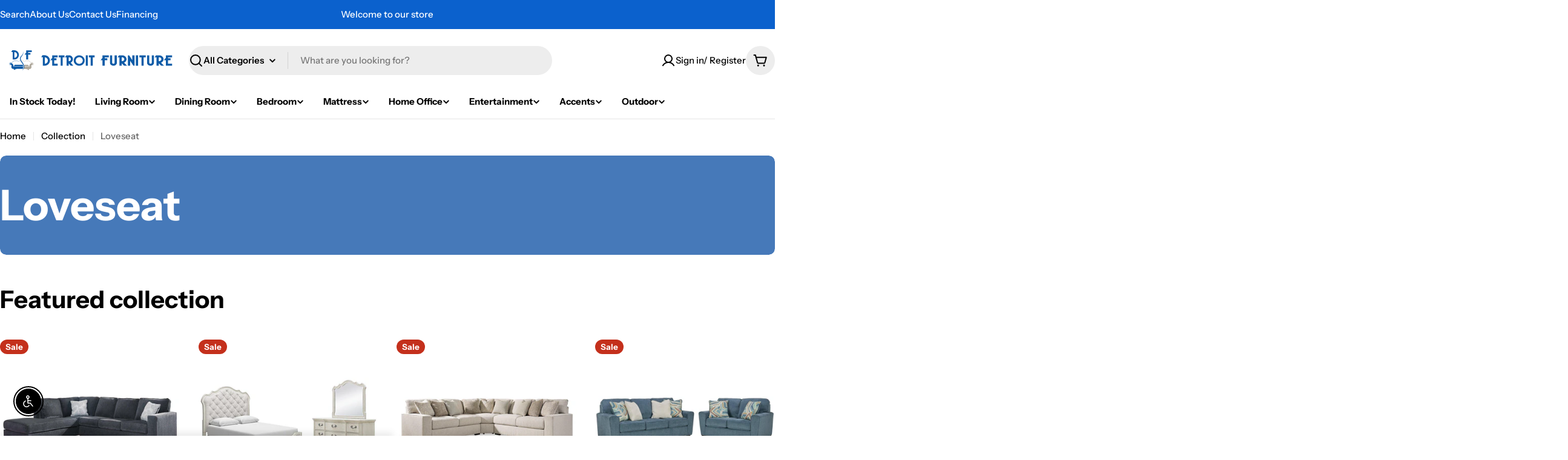

--- FILE ---
content_type: text/html; charset=utf-8
request_url: https://detfurniture.com/collections/loveseat
body_size: 85576
content:

<!doctype html>
<html
  class="no-js"
  lang="en"
  
>
  <head>

<!-- BEAE-GLOBAL-FONT --> 
  
 <!-- END BEAE-GLOBAL-FONT -->

<!-- BEAE-HEADER -->


  
  
  
  <link href="//detfurniture.com/cdn/shop/t/13/assets/beae.base.min.css?v=167814568080774979251762972056" rel="stylesheet" type="text/css" media="all" />
  
  
      
  
      
  <script src="//detfurniture.com/cdn/shop/t/13/assets/beae.base.min.js?v=139028542028640658401762975653" defer="defer"></script>
  <script>
    window.BEAE_HELPER = {
        routes: {
            cart_url: "/cart",
            root_url: "/"
        },
        lang: "en",
        available_lang: {"shop_locale":{"locale":"en","enabled":true,"primary":true,"published":true}}
    };
  </script><!-- END BEAE-HEADER -->
    <meta charset="utf-8">
    <meta http-equiv="X-UA-Compatible" content="IE=edge">
    <meta name="viewport" content="width=device-width,initial-scale=1">
    <meta name="theme-color" content="">
    <link rel="canonical" href="https://detfurniture.com/collections/loveseat">
    <link rel="preconnect" href="https://cdn.shopify.com" crossorigin><link rel="icon" type="image/png" href="//detfurniture.com/cdn/shop/files/DF_logo-01.svg?crop=center&height=32&v=1755024131&width=32"><link rel="preconnect" href="https://fonts.shopifycdn.com" crossorigin><title>Loveseat &ndash; Detroit Furniture (MI)</title>

    


<meta property="og:site_name" content="Detroit Furniture (MI)">
<meta property="og:url" content="https://detfurniture.com/collections/loveseat">
<meta property="og:title" content="Loveseat">
<meta property="og:type" content="website">
<meta property="og:description" content="Detroit Furniture is a family owned Furniture &amp; Mattresses store located in Dearborn, MI. We offer the best in home Furniture &amp; Mattresses at discount prices."><meta name="twitter:card" content="summary_large_image">
<meta name="twitter:title" content="Loveseat">
<meta name="twitter:description" content="Detroit Furniture is a family owned Furniture &amp; Mattresses store located in Dearborn, MI. We offer the best in home Furniture &amp; Mattresses at discount prices.">

<style data-shopify>
  @font-face {
  font-family: "Instrument Sans";
  font-weight: 500;
  font-style: normal;
  font-display: swap;
  src: url("//detfurniture.com/cdn/fonts/instrument_sans/instrumentsans_n5.1ce463e1cc056566f977610764d93d4704464858.woff2") format("woff2"),
       url("//detfurniture.com/cdn/fonts/instrument_sans/instrumentsans_n5.9079eb7bba230c9d8d8d3a7d101aa9d9f40b6d14.woff") format("woff");
}

  @font-face {
  font-family: "Instrument Sans";
  font-weight: 500;
  font-style: italic;
  font-display: swap;
  src: url("//detfurniture.com/cdn/fonts/instrument_sans/instrumentsans_i5.d2033775d4997e4dcd0d47ebdd5234b5c14e3f53.woff2") format("woff2"),
       url("//detfurniture.com/cdn/fonts/instrument_sans/instrumentsans_i5.8e3cfa86b65acf809ce72bc4f9b58f185ef6b8c7.woff") format("woff");
}

  @font-face {
  font-family: "Instrument Sans";
  font-weight: 600;
  font-style: normal;
  font-display: swap;
  src: url("//detfurniture.com/cdn/fonts/instrument_sans/instrumentsans_n6.27dc66245013a6f7f317d383a3cc9a0c347fb42d.woff2") format("woff2"),
       url("//detfurniture.com/cdn/fonts/instrument_sans/instrumentsans_n6.1a71efbeeb140ec495af80aad612ad55e19e6d0e.woff") format("woff");
}

  @font-face {
  font-family: "Instrument Sans";
  font-weight: 600;
  font-style: italic;
  font-display: swap;
  src: url("//detfurniture.com/cdn/fonts/instrument_sans/instrumentsans_i6.ba8063f6adfa1e7ffe690cc5efa600a1e0a8ec32.woff2") format("woff2"),
       url("//detfurniture.com/cdn/fonts/instrument_sans/instrumentsans_i6.a5bb29b76a0bb820ddaa9417675a5d0bafaa8c1f.woff") format("woff");
}

  @font-face {
  font-family: "Instrument Sans";
  font-weight: 700;
  font-style: normal;
  font-display: swap;
  src: url("//detfurniture.com/cdn/fonts/instrument_sans/instrumentsans_n7.e4ad9032e203f9a0977786c356573ced65a7419a.woff2") format("woff2"),
       url("//detfurniture.com/cdn/fonts/instrument_sans/instrumentsans_n7.b9e40f166fb7639074ba34738101a9d2990bb41a.woff") format("woff");
}

  @font-face {
  font-family: "Instrument Sans";
  font-weight: 700;
  font-style: italic;
  font-display: swap;
  src: url("//detfurniture.com/cdn/fonts/instrument_sans/instrumentsans_i7.d6063bb5d8f9cbf96eace9e8801697c54f363c6a.woff2") format("woff2"),
       url("//detfurniture.com/cdn/fonts/instrument_sans/instrumentsans_i7.ce33afe63f8198a3ac4261b826b560103542cd36.woff") format("woff");
}

  @font-face {
  font-family: "Instrument Sans";
  font-weight: 700;
  font-style: normal;
  font-display: swap;
  src: url("//detfurniture.com/cdn/fonts/instrument_sans/instrumentsans_n7.e4ad9032e203f9a0977786c356573ced65a7419a.woff2") format("woff2"),
       url("//detfurniture.com/cdn/fonts/instrument_sans/instrumentsans_n7.b9e40f166fb7639074ba34738101a9d2990bb41a.woff") format("woff");
}

  @font-face {
  font-family: "Instrument Sans";
  font-weight: 700;
  font-style: italic;
  font-display: swap;
  src: url("//detfurniture.com/cdn/fonts/instrument_sans/instrumentsans_i7.d6063bb5d8f9cbf96eace9e8801697c54f363c6a.woff2") format("woff2"),
       url("//detfurniture.com/cdn/fonts/instrument_sans/instrumentsans_i7.ce33afe63f8198a3ac4261b826b560103542cd36.woff") format("woff");
}

  @font-face {
  font-family: "Instrument Sans";
  font-weight: 600;
  font-style: normal;
  font-display: swap;
  src: url("//detfurniture.com/cdn/fonts/instrument_sans/instrumentsans_n6.27dc66245013a6f7f317d383a3cc9a0c347fb42d.woff2") format("woff2"),
       url("//detfurniture.com/cdn/fonts/instrument_sans/instrumentsans_n6.1a71efbeeb140ec495af80aad612ad55e19e6d0e.woff") format("woff");
}


  
    :root,
.color-scheme-1 {
      --color-background: 255,255,255;
      --color-secondary-background: 237,237,237;
      --color-primary: 196,48,28;
      --color-text-heading: 0,0,0;
      --color-foreground: 0,0,0;
      --color-subtext: 102,102,102;
      --color-subtext-alpha: 1.0;
      --color-border: 229,229,229;
      --color-border-alpha: 1.0;
      --color-button: 0,0,0;
      --color-button-text: 255,255,255;
      --color-secondary-button: 237,237,237;
      --color-secondary-button-border: 237,237,237;
      --color-secondary-button-text: 0,0,0;
      --color-button-before: ;
      --color-field: 237,237,237;
      --color-field-alpha: 1.0;
      --color-field-text: 0,0,0;
      --color-link: 0,0,0;
      --color-link-hover: 0,0,0;
      --color-product-price-sale: 196,48,28;
      --color-progress-bar: 13,135,86;
      --color-foreground-lighten-60: #666666;
      --color-foreground-lighten-40: #999999;
      --color-foreground-lighten-19: #cfcfcf;
--inputs-border-width: 0px;
        --inputs-search-border-width: 0px;}
    @media (min-width: 768px) {
      body .desktop-color-scheme-1 {
        --color-background: 255,255,255;
      --color-secondary-background: 237,237,237;
      --color-primary: 196,48,28;
      --color-text-heading: 0,0,0;
      --color-foreground: 0,0,0;
      --color-subtext: 102,102,102;
      --color-subtext-alpha: 1.0;
      --color-border: 229,229,229;
      --color-border-alpha: 1.0;
      --color-button: 0,0,0;
      --color-button-text: 255,255,255;
      --color-secondary-button: 237,237,237;
      --color-secondary-button-border: 237,237,237;
      --color-secondary-button-text: 0,0,0;
      --color-button-before: ;
      --color-field: 237,237,237;
      --color-field-alpha: 1.0;
      --color-field-text: 0,0,0;
      --color-link: 0,0,0;
      --color-link-hover: 0,0,0;
      --color-product-price-sale: 196,48,28;
      --color-progress-bar: 13,135,86;
      --color-foreground-lighten-60: #666666;
      --color-foreground-lighten-40: #999999;
      --color-foreground-lighten-19: #cfcfcf;
        color: rgb(var(--color-foreground));
        background-color: rgb(var(--color-background));
      }
    }
    @media (max-width: 767px) {
      body .mobile-color-scheme-1 {
        --color-background: 255,255,255;
      --color-secondary-background: 237,237,237;
      --color-primary: 196,48,28;
      --color-text-heading: 0,0,0;
      --color-foreground: 0,0,0;
      --color-subtext: 102,102,102;
      --color-subtext-alpha: 1.0;
      --color-border: 229,229,229;
      --color-border-alpha: 1.0;
      --color-button: 0,0,0;
      --color-button-text: 255,255,255;
      --color-secondary-button: 237,237,237;
      --color-secondary-button-border: 237,237,237;
      --color-secondary-button-text: 0,0,0;
      --color-button-before: ;
      --color-field: 237,237,237;
      --color-field-alpha: 1.0;
      --color-field-text: 0,0,0;
      --color-link: 0,0,0;
      --color-link-hover: 0,0,0;
      --color-product-price-sale: 196,48,28;
      --color-progress-bar: 13,135,86;
      --color-foreground-lighten-60: #666666;
      --color-foreground-lighten-40: #999999;
      --color-foreground-lighten-19: #cfcfcf;
        color: rgb(var(--color-foreground));
        background-color: rgb(var(--color-background));
      }
    }
  
    
.color-scheme-inverse {
      --color-background: 0,0,0;
      --color-secondary-background: 0,0,0;
      --color-primary: 196,48,28;
      --color-text-heading: 255,255,255;
      --color-foreground: 255,255,255;
      --color-subtext: 255,255,255;
      --color-subtext-alpha: 1.0;
      --color-border: 255,255,255;
      --color-border-alpha: 1.0;
      --color-button: 255,255,255;
      --color-button-text: 0,0,0;
      --color-secondary-button: 255,255,255;
      --color-secondary-button-border: 230,230,230;
      --color-secondary-button-text: 0,0,0;
      --color-button-before: ;
      --color-field: 255,255,255;
      --color-field-alpha: 1.0;
      --color-field-text: 0,0,0;
      --color-link: 255,255,255;
      --color-link-hover: 255,255,255;
      --color-product-price-sale: 196,48,28;
      --color-progress-bar: 13,135,86;
      --color-foreground-lighten-60: #999999;
      --color-foreground-lighten-40: #666666;
      --color-foreground-lighten-19: #303030;
--inputs-border-width: 0px;
        --inputs-search-border-width: 0px;}
    @media (min-width: 768px) {
      body .desktop-color-scheme-inverse {
        --color-background: 0,0,0;
      --color-secondary-background: 0,0,0;
      --color-primary: 196,48,28;
      --color-text-heading: 255,255,255;
      --color-foreground: 255,255,255;
      --color-subtext: 255,255,255;
      --color-subtext-alpha: 1.0;
      --color-border: 255,255,255;
      --color-border-alpha: 1.0;
      --color-button: 255,255,255;
      --color-button-text: 0,0,0;
      --color-secondary-button: 255,255,255;
      --color-secondary-button-border: 230,230,230;
      --color-secondary-button-text: 0,0,0;
      --color-button-before: ;
      --color-field: 255,255,255;
      --color-field-alpha: 1.0;
      --color-field-text: 0,0,0;
      --color-link: 255,255,255;
      --color-link-hover: 255,255,255;
      --color-product-price-sale: 196,48,28;
      --color-progress-bar: 13,135,86;
      --color-foreground-lighten-60: #999999;
      --color-foreground-lighten-40: #666666;
      --color-foreground-lighten-19: #303030;
        color: rgb(var(--color-foreground));
        background-color: rgb(var(--color-background));
      }
    }
    @media (max-width: 767px) {
      body .mobile-color-scheme-inverse {
        --color-background: 0,0,0;
      --color-secondary-background: 0,0,0;
      --color-primary: 196,48,28;
      --color-text-heading: 255,255,255;
      --color-foreground: 255,255,255;
      --color-subtext: 255,255,255;
      --color-subtext-alpha: 1.0;
      --color-border: 255,255,255;
      --color-border-alpha: 1.0;
      --color-button: 255,255,255;
      --color-button-text: 0,0,0;
      --color-secondary-button: 255,255,255;
      --color-secondary-button-border: 230,230,230;
      --color-secondary-button-text: 0,0,0;
      --color-button-before: ;
      --color-field: 255,255,255;
      --color-field-alpha: 1.0;
      --color-field-text: 0,0,0;
      --color-link: 255,255,255;
      --color-link-hover: 255,255,255;
      --color-product-price-sale: 196,48,28;
      --color-progress-bar: 13,135,86;
      --color-foreground-lighten-60: #999999;
      --color-foreground-lighten-40: #666666;
      --color-foreground-lighten-19: #303030;
        color: rgb(var(--color-foreground));
        background-color: rgb(var(--color-background));
      }
    }
  
    
.color-scheme-info {
      --color-background: 240,242,255;
      --color-secondary-background: 247,247,247;
      --color-primary: 196,48,28;
      --color-text-heading: 0,0,0;
      --color-foreground: 0,0,0;
      --color-subtext: 102,102,102;
      --color-subtext-alpha: 1.0;
      --color-border: 229,229,229;
      --color-border-alpha: 1.0;
      --color-button: 0,0,0;
      --color-button-text: 255,255,255;
      --color-secondary-button: 237,237,237;
      --color-secondary-button-border: 237,237,237;
      --color-secondary-button-text: 0,0,0;
      --color-button-before: ;
      --color-field: 245,245,245;
      --color-field-alpha: 1.0;
      --color-field-text: 0,0,0;
      --color-link: 0,0,0;
      --color-link-hover: 0,0,0;
      --color-product-price-sale: 196,48,28;
      --color-progress-bar: 13,135,86;
      --color-foreground-lighten-60: #606166;
      --color-foreground-lighten-40: #909199;
      --color-foreground-lighten-19: #c2c4cf;
--inputs-border-width: 0px;
        --inputs-search-border-width: 0px;}
    @media (min-width: 768px) {
      body .desktop-color-scheme-info {
        --color-background: 240,242,255;
      --color-secondary-background: 247,247,247;
      --color-primary: 196,48,28;
      --color-text-heading: 0,0,0;
      --color-foreground: 0,0,0;
      --color-subtext: 102,102,102;
      --color-subtext-alpha: 1.0;
      --color-border: 229,229,229;
      --color-border-alpha: 1.0;
      --color-button: 0,0,0;
      --color-button-text: 255,255,255;
      --color-secondary-button: 237,237,237;
      --color-secondary-button-border: 237,237,237;
      --color-secondary-button-text: 0,0,0;
      --color-button-before: ;
      --color-field: 245,245,245;
      --color-field-alpha: 1.0;
      --color-field-text: 0,0,0;
      --color-link: 0,0,0;
      --color-link-hover: 0,0,0;
      --color-product-price-sale: 196,48,28;
      --color-progress-bar: 13,135,86;
      --color-foreground-lighten-60: #606166;
      --color-foreground-lighten-40: #909199;
      --color-foreground-lighten-19: #c2c4cf;
        color: rgb(var(--color-foreground));
        background-color: rgb(var(--color-background));
      }
    }
    @media (max-width: 767px) {
      body .mobile-color-scheme-info {
        --color-background: 240,242,255;
      --color-secondary-background: 247,247,247;
      --color-primary: 196,48,28;
      --color-text-heading: 0,0,0;
      --color-foreground: 0,0,0;
      --color-subtext: 102,102,102;
      --color-subtext-alpha: 1.0;
      --color-border: 229,229,229;
      --color-border-alpha: 1.0;
      --color-button: 0,0,0;
      --color-button-text: 255,255,255;
      --color-secondary-button: 237,237,237;
      --color-secondary-button-border: 237,237,237;
      --color-secondary-button-text: 0,0,0;
      --color-button-before: ;
      --color-field: 245,245,245;
      --color-field-alpha: 1.0;
      --color-field-text: 0,0,0;
      --color-link: 0,0,0;
      --color-link-hover: 0,0,0;
      --color-product-price-sale: 196,48,28;
      --color-progress-bar: 13,135,86;
      --color-foreground-lighten-60: #606166;
      --color-foreground-lighten-40: #909199;
      --color-foreground-lighten-19: #c2c4cf;
        color: rgb(var(--color-foreground));
        background-color: rgb(var(--color-background));
      }
    }
  
    
.color-scheme-2 {
      --color-background: 11,97,205;
      --color-secondary-background: 245,245,245;
      --color-primary: 196,48,28;
      --color-text-heading: 255,255,255;
      --color-foreground: 255,255,255;
      --color-subtext: 255,255,255;
      --color-subtext-alpha: 1.0;
      --color-border: 229,229,229;
      --color-border-alpha: 1.0;
      --color-button: 255,255,255;
      --color-button-text: 0,0,0;
      --color-secondary-button: 255,255,255;
      --color-secondary-button-border: 255,255,255;
      --color-secondary-button-text: 0,0,0;
      --color-button-before: ;
      --color-field: 245,245,245;
      --color-field-alpha: 1.0;
      --color-field-text: 0,0,0;
      --color-link: 255,255,255;
      --color-link-hover: 255,255,255;
      --color-product-price-sale: 196,48,28;
      --color-progress-bar: 13,135,86;
      --color-foreground-lighten-60: #9dc0eb;
      --color-foreground-lighten-40: #6da0e1;
      --color-foreground-lighten-19: #397fd7;
--inputs-border-width: 0px;
        --inputs-search-border-width: 0px;}
    @media (min-width: 768px) {
      body .desktop-color-scheme-2 {
        --color-background: 11,97,205;
      --color-secondary-background: 245,245,245;
      --color-primary: 196,48,28;
      --color-text-heading: 255,255,255;
      --color-foreground: 255,255,255;
      --color-subtext: 255,255,255;
      --color-subtext-alpha: 1.0;
      --color-border: 229,229,229;
      --color-border-alpha: 1.0;
      --color-button: 255,255,255;
      --color-button-text: 0,0,0;
      --color-secondary-button: 255,255,255;
      --color-secondary-button-border: 255,255,255;
      --color-secondary-button-text: 0,0,0;
      --color-button-before: ;
      --color-field: 245,245,245;
      --color-field-alpha: 1.0;
      --color-field-text: 0,0,0;
      --color-link: 255,255,255;
      --color-link-hover: 255,255,255;
      --color-product-price-sale: 196,48,28;
      --color-progress-bar: 13,135,86;
      --color-foreground-lighten-60: #9dc0eb;
      --color-foreground-lighten-40: #6da0e1;
      --color-foreground-lighten-19: #397fd7;
        color: rgb(var(--color-foreground));
        background-color: rgb(var(--color-background));
      }
    }
    @media (max-width: 767px) {
      body .mobile-color-scheme-2 {
        --color-background: 11,97,205;
      --color-secondary-background: 245,245,245;
      --color-primary: 196,48,28;
      --color-text-heading: 255,255,255;
      --color-foreground: 255,255,255;
      --color-subtext: 255,255,255;
      --color-subtext-alpha: 1.0;
      --color-border: 229,229,229;
      --color-border-alpha: 1.0;
      --color-button: 255,255,255;
      --color-button-text: 0,0,0;
      --color-secondary-button: 255,255,255;
      --color-secondary-button-border: 255,255,255;
      --color-secondary-button-text: 0,0,0;
      --color-button-before: ;
      --color-field: 245,245,245;
      --color-field-alpha: 1.0;
      --color-field-text: 0,0,0;
      --color-link: 255,255,255;
      --color-link-hover: 255,255,255;
      --color-product-price-sale: 196,48,28;
      --color-progress-bar: 13,135,86;
      --color-foreground-lighten-60: #9dc0eb;
      --color-foreground-lighten-40: #6da0e1;
      --color-foreground-lighten-19: #397fd7;
        color: rgb(var(--color-foreground));
        background-color: rgb(var(--color-background));
      }
    }
  
    
.color-scheme-3 {
      --color-background: 244,246,145;
      --color-secondary-background: 247,247,247;
      --color-primary: 196,48,28;
      --color-text-heading: 0,0,0;
      --color-foreground: 0,0,0;
      --color-subtext: 102,102,102;
      --color-subtext-alpha: 1.0;
      --color-border: 247,247,247;
      --color-border-alpha: 1.0;
      --color-button: 0,0,0;
      --color-button-text: 255,255,255;
      --color-secondary-button: 244,246,145;
      --color-secondary-button-border: 0,0,0;
      --color-secondary-button-text: 0,0,0;
      --color-button-before: ;
      --color-field: 255,255,255;
      --color-field-alpha: 1.0;
      --color-field-text: 0,0,0;
      --color-link: 0,0,0;
      --color-link-hover: 0,0,0;
      --color-product-price-sale: 196,48,28;
      --color-progress-bar: 13,135,86;
      --color-foreground-lighten-60: #62623a;
      --color-foreground-lighten-40: #929457;
      --color-foreground-lighten-19: #c6c775;
--inputs-border-width: 0px;
        --inputs-search-border-width: 0px;}
    @media (min-width: 768px) {
      body .desktop-color-scheme-3 {
        --color-background: 244,246,145;
      --color-secondary-background: 247,247,247;
      --color-primary: 196,48,28;
      --color-text-heading: 0,0,0;
      --color-foreground: 0,0,0;
      --color-subtext: 102,102,102;
      --color-subtext-alpha: 1.0;
      --color-border: 247,247,247;
      --color-border-alpha: 1.0;
      --color-button: 0,0,0;
      --color-button-text: 255,255,255;
      --color-secondary-button: 244,246,145;
      --color-secondary-button-border: 0,0,0;
      --color-secondary-button-text: 0,0,0;
      --color-button-before: ;
      --color-field: 255,255,255;
      --color-field-alpha: 1.0;
      --color-field-text: 0,0,0;
      --color-link: 0,0,0;
      --color-link-hover: 0,0,0;
      --color-product-price-sale: 196,48,28;
      --color-progress-bar: 13,135,86;
      --color-foreground-lighten-60: #62623a;
      --color-foreground-lighten-40: #929457;
      --color-foreground-lighten-19: #c6c775;
        color: rgb(var(--color-foreground));
        background-color: rgb(var(--color-background));
      }
    }
    @media (max-width: 767px) {
      body .mobile-color-scheme-3 {
        --color-background: 244,246,145;
      --color-secondary-background: 247,247,247;
      --color-primary: 196,48,28;
      --color-text-heading: 0,0,0;
      --color-foreground: 0,0,0;
      --color-subtext: 102,102,102;
      --color-subtext-alpha: 1.0;
      --color-border: 247,247,247;
      --color-border-alpha: 1.0;
      --color-button: 0,0,0;
      --color-button-text: 255,255,255;
      --color-secondary-button: 244,246,145;
      --color-secondary-button-border: 0,0,0;
      --color-secondary-button-text: 0,0,0;
      --color-button-before: ;
      --color-field: 255,255,255;
      --color-field-alpha: 1.0;
      --color-field-text: 0,0,0;
      --color-link: 0,0,0;
      --color-link-hover: 0,0,0;
      --color-product-price-sale: 196,48,28;
      --color-progress-bar: 13,135,86;
      --color-foreground-lighten-60: #62623a;
      --color-foreground-lighten-40: #929457;
      --color-foreground-lighten-19: #c6c775;
        color: rgb(var(--color-foreground));
        background-color: rgb(var(--color-background));
      }
    }
  
    
.color-scheme-4 {
      --color-background: 70,121,185;
      --color-secondary-background: 247,247,247;
      --color-primary: 196,48,28;
      --color-text-heading: 255,255,255;
      --color-foreground: 255,255,255;
      --color-subtext: 102,102,102;
      --color-subtext-alpha: 1.0;
      --color-border: 230,230,230;
      --color-border-alpha: 1.0;
      --color-button: 0,0,0;
      --color-button-text: 255,255,255;
      --color-secondary-button: 233,233,233;
      --color-secondary-button-border: 233,233,233;
      --color-secondary-button-text: 0,0,0;
      --color-button-before: ;
      --color-field: 245,245,245;
      --color-field-alpha: 1.0;
      --color-field-text: 0,0,0;
      --color-link: 255,255,255;
      --color-link-hover: 255,255,255;
      --color-product-price-sale: 196,48,28;
      --color-progress-bar: 13,135,86;
      --color-foreground-lighten-60: #b5c9e3;
      --color-foreground-lighten-40: #90afd5;
      --color-foreground-lighten-19: #6992c6;
--inputs-border-width: 0px;
        --inputs-search-border-width: 0px;}
    @media (min-width: 768px) {
      body .desktop-color-scheme-4 {
        --color-background: 70,121,185;
      --color-secondary-background: 247,247,247;
      --color-primary: 196,48,28;
      --color-text-heading: 255,255,255;
      --color-foreground: 255,255,255;
      --color-subtext: 102,102,102;
      --color-subtext-alpha: 1.0;
      --color-border: 230,230,230;
      --color-border-alpha: 1.0;
      --color-button: 0,0,0;
      --color-button-text: 255,255,255;
      --color-secondary-button: 233,233,233;
      --color-secondary-button-border: 233,233,233;
      --color-secondary-button-text: 0,0,0;
      --color-button-before: ;
      --color-field: 245,245,245;
      --color-field-alpha: 1.0;
      --color-field-text: 0,0,0;
      --color-link: 255,255,255;
      --color-link-hover: 255,255,255;
      --color-product-price-sale: 196,48,28;
      --color-progress-bar: 13,135,86;
      --color-foreground-lighten-60: #b5c9e3;
      --color-foreground-lighten-40: #90afd5;
      --color-foreground-lighten-19: #6992c6;
        color: rgb(var(--color-foreground));
        background-color: rgb(var(--color-background));
      }
    }
    @media (max-width: 767px) {
      body .mobile-color-scheme-4 {
        --color-background: 70,121,185;
      --color-secondary-background: 247,247,247;
      --color-primary: 196,48,28;
      --color-text-heading: 255,255,255;
      --color-foreground: 255,255,255;
      --color-subtext: 102,102,102;
      --color-subtext-alpha: 1.0;
      --color-border: 230,230,230;
      --color-border-alpha: 1.0;
      --color-button: 0,0,0;
      --color-button-text: 255,255,255;
      --color-secondary-button: 233,233,233;
      --color-secondary-button-border: 233,233,233;
      --color-secondary-button-text: 0,0,0;
      --color-button-before: ;
      --color-field: 245,245,245;
      --color-field-alpha: 1.0;
      --color-field-text: 0,0,0;
      --color-link: 255,255,255;
      --color-link-hover: 255,255,255;
      --color-product-price-sale: 196,48,28;
      --color-progress-bar: 13,135,86;
      --color-foreground-lighten-60: #b5c9e3;
      --color-foreground-lighten-40: #90afd5;
      --color-foreground-lighten-19: #6992c6;
        color: rgb(var(--color-foreground));
        background-color: rgb(var(--color-background));
      }
    }
  
    
.color-scheme-6 {
      --color-background: 224,239,228;
      --color-secondary-background: 243,238,234;
      --color-primary: 196,48,28;
      --color-text-heading: 0,0,0;
      --color-foreground: 0,0,0;
      --color-subtext: 102,102,102;
      --color-subtext-alpha: 1.0;
      --color-border: 198,191,177;
      --color-border-alpha: 1.0;
      --color-button: 0,0,0;
      --color-button-text: 255,255,255;
      --color-secondary-button: 255,255,255;
      --color-secondary-button-border: 230,230,230;
      --color-secondary-button-text: 0,0,0;
      --color-button-before: ;
      --color-field: 255,255,255;
      --color-field-alpha: 1.0;
      --color-field-text: 0,0,0;
      --color-link: 0,0,0;
      --color-link-hover: 0,0,0;
      --color-product-price-sale: 196,48,28;
      --color-progress-bar: 13,135,86;
      --color-foreground-lighten-60: #5a605b;
      --color-foreground-lighten-40: #868f89;
      --color-foreground-lighten-19: #b5c2b9;
--inputs-border-width: 0px;
        --inputs-search-border-width: 0px;}
    @media (min-width: 768px) {
      body .desktop-color-scheme-6 {
        --color-background: 224,239,228;
      --color-secondary-background: 243,238,234;
      --color-primary: 196,48,28;
      --color-text-heading: 0,0,0;
      --color-foreground: 0,0,0;
      --color-subtext: 102,102,102;
      --color-subtext-alpha: 1.0;
      --color-border: 198,191,177;
      --color-border-alpha: 1.0;
      --color-button: 0,0,0;
      --color-button-text: 255,255,255;
      --color-secondary-button: 255,255,255;
      --color-secondary-button-border: 230,230,230;
      --color-secondary-button-text: 0,0,0;
      --color-button-before: ;
      --color-field: 255,255,255;
      --color-field-alpha: 1.0;
      --color-field-text: 0,0,0;
      --color-link: 0,0,0;
      --color-link-hover: 0,0,0;
      --color-product-price-sale: 196,48,28;
      --color-progress-bar: 13,135,86;
      --color-foreground-lighten-60: #5a605b;
      --color-foreground-lighten-40: #868f89;
      --color-foreground-lighten-19: #b5c2b9;
        color: rgb(var(--color-foreground));
        background-color: rgb(var(--color-background));
      }
    }
    @media (max-width: 767px) {
      body .mobile-color-scheme-6 {
        --color-background: 224,239,228;
      --color-secondary-background: 243,238,234;
      --color-primary: 196,48,28;
      --color-text-heading: 0,0,0;
      --color-foreground: 0,0,0;
      --color-subtext: 102,102,102;
      --color-subtext-alpha: 1.0;
      --color-border: 198,191,177;
      --color-border-alpha: 1.0;
      --color-button: 0,0,0;
      --color-button-text: 255,255,255;
      --color-secondary-button: 255,255,255;
      --color-secondary-button-border: 230,230,230;
      --color-secondary-button-text: 0,0,0;
      --color-button-before: ;
      --color-field: 255,255,255;
      --color-field-alpha: 1.0;
      --color-field-text: 0,0,0;
      --color-link: 0,0,0;
      --color-link-hover: 0,0,0;
      --color-product-price-sale: 196,48,28;
      --color-progress-bar: 13,135,86;
      --color-foreground-lighten-60: #5a605b;
      --color-foreground-lighten-40: #868f89;
      --color-foreground-lighten-19: #b5c2b9;
        color: rgb(var(--color-foreground));
        background-color: rgb(var(--color-background));
      }
    }
  
    
.color-scheme-7 {
      --color-background: 219,225,255;
      --color-secondary-background: 233,233,233;
      --color-primary: 196,48,28;
      --color-text-heading: 0,0,0;
      --color-foreground: 0,0,0;
      --color-subtext: 102,102,102;
      --color-subtext-alpha: 1.0;
      --color-border: 230,230,230;
      --color-border-alpha: 1.0;
      --color-button: 0,0,0;
      --color-button-text: 255,255,255;
      --color-secondary-button: 233,233,233;
      --color-secondary-button-border: 233,233,233;
      --color-secondary-button-text: 0,0,0;
      --color-button-before: ;
      --color-field: 245,245,245;
      --color-field-alpha: 1.0;
      --color-field-text: 0,0,0;
      --color-link: 0,0,0;
      --color-link-hover: 0,0,0;
      --color-product-price-sale: 196,48,28;
      --color-progress-bar: 13,135,86;
      --color-foreground-lighten-60: #585a66;
      --color-foreground-lighten-40: #838799;
      --color-foreground-lighten-19: #b1b6cf;
--inputs-border-width: 0px;
        --inputs-search-border-width: 0px;}
    @media (min-width: 768px) {
      body .desktop-color-scheme-7 {
        --color-background: 219,225,255;
      --color-secondary-background: 233,233,233;
      --color-primary: 196,48,28;
      --color-text-heading: 0,0,0;
      --color-foreground: 0,0,0;
      --color-subtext: 102,102,102;
      --color-subtext-alpha: 1.0;
      --color-border: 230,230,230;
      --color-border-alpha: 1.0;
      --color-button: 0,0,0;
      --color-button-text: 255,255,255;
      --color-secondary-button: 233,233,233;
      --color-secondary-button-border: 233,233,233;
      --color-secondary-button-text: 0,0,0;
      --color-button-before: ;
      --color-field: 245,245,245;
      --color-field-alpha: 1.0;
      --color-field-text: 0,0,0;
      --color-link: 0,0,0;
      --color-link-hover: 0,0,0;
      --color-product-price-sale: 196,48,28;
      --color-progress-bar: 13,135,86;
      --color-foreground-lighten-60: #585a66;
      --color-foreground-lighten-40: #838799;
      --color-foreground-lighten-19: #b1b6cf;
        color: rgb(var(--color-foreground));
        background-color: rgb(var(--color-background));
      }
    }
    @media (max-width: 767px) {
      body .mobile-color-scheme-7 {
        --color-background: 219,225,255;
      --color-secondary-background: 233,233,233;
      --color-primary: 196,48,28;
      --color-text-heading: 0,0,0;
      --color-foreground: 0,0,0;
      --color-subtext: 102,102,102;
      --color-subtext-alpha: 1.0;
      --color-border: 230,230,230;
      --color-border-alpha: 1.0;
      --color-button: 0,0,0;
      --color-button-text: 255,255,255;
      --color-secondary-button: 233,233,233;
      --color-secondary-button-border: 233,233,233;
      --color-secondary-button-text: 0,0,0;
      --color-button-before: ;
      --color-field: 245,245,245;
      --color-field-alpha: 1.0;
      --color-field-text: 0,0,0;
      --color-link: 0,0,0;
      --color-link-hover: 0,0,0;
      --color-product-price-sale: 196,48,28;
      --color-progress-bar: 13,135,86;
      --color-foreground-lighten-60: #585a66;
      --color-foreground-lighten-40: #838799;
      --color-foreground-lighten-19: #b1b6cf;
        color: rgb(var(--color-foreground));
        background-color: rgb(var(--color-background));
      }
    }
  
    
.color-scheme-8 {
      --color-background: 196,48,28;
      --color-secondary-background: 247,247,247;
      --color-primary: 196,48,28;
      --color-text-heading: 255,255,255;
      --color-foreground: 255,255,255;
      --color-subtext: 255,255,255;
      --color-subtext-alpha: 1.0;
      --color-border: 230,230,230;
      --color-border-alpha: 1.0;
      --color-button: 255,255,255;
      --color-button-text: 0,0,0;
      --color-secondary-button: 196,48,28;
      --color-secondary-button-border: 255,255,255;
      --color-secondary-button-text: 255,255,255;
      --color-button-before: ;
      --color-field: 245,245,245;
      --color-field-alpha: 1.0;
      --color-field-text: 0,0,0;
      --color-link: 255,255,255;
      --color-link-hover: 255,255,255;
      --color-product-price-sale: 196,48,28;
      --color-progress-bar: 13,135,86;
      --color-foreground-lighten-60: #e7aca4;
      --color-foreground-lighten-40: #dc8377;
      --color-foreground-lighten-19: #cf5747;
--inputs-border-width: 0px;
        --inputs-search-border-width: 0px;}
    @media (min-width: 768px) {
      body .desktop-color-scheme-8 {
        --color-background: 196,48,28;
      --color-secondary-background: 247,247,247;
      --color-primary: 196,48,28;
      --color-text-heading: 255,255,255;
      --color-foreground: 255,255,255;
      --color-subtext: 255,255,255;
      --color-subtext-alpha: 1.0;
      --color-border: 230,230,230;
      --color-border-alpha: 1.0;
      --color-button: 255,255,255;
      --color-button-text: 0,0,0;
      --color-secondary-button: 196,48,28;
      --color-secondary-button-border: 255,255,255;
      --color-secondary-button-text: 255,255,255;
      --color-button-before: ;
      --color-field: 245,245,245;
      --color-field-alpha: 1.0;
      --color-field-text: 0,0,0;
      --color-link: 255,255,255;
      --color-link-hover: 255,255,255;
      --color-product-price-sale: 196,48,28;
      --color-progress-bar: 13,135,86;
      --color-foreground-lighten-60: #e7aca4;
      --color-foreground-lighten-40: #dc8377;
      --color-foreground-lighten-19: #cf5747;
        color: rgb(var(--color-foreground));
        background-color: rgb(var(--color-background));
      }
    }
    @media (max-width: 767px) {
      body .mobile-color-scheme-8 {
        --color-background: 196,48,28;
      --color-secondary-background: 247,247,247;
      --color-primary: 196,48,28;
      --color-text-heading: 255,255,255;
      --color-foreground: 255,255,255;
      --color-subtext: 255,255,255;
      --color-subtext-alpha: 1.0;
      --color-border: 230,230,230;
      --color-border-alpha: 1.0;
      --color-button: 255,255,255;
      --color-button-text: 0,0,0;
      --color-secondary-button: 196,48,28;
      --color-secondary-button-border: 255,255,255;
      --color-secondary-button-text: 255,255,255;
      --color-button-before: ;
      --color-field: 245,245,245;
      --color-field-alpha: 1.0;
      --color-field-text: 0,0,0;
      --color-link: 255,255,255;
      --color-link-hover: 255,255,255;
      --color-product-price-sale: 196,48,28;
      --color-progress-bar: 13,135,86;
      --color-foreground-lighten-60: #e7aca4;
      --color-foreground-lighten-40: #dc8377;
      --color-foreground-lighten-19: #cf5747;
        color: rgb(var(--color-foreground));
        background-color: rgb(var(--color-background));
      }
    }
  
    
.color-scheme-9 {
      --color-background: 255,255,255;
      --color-secondary-background: 237,237,237;
      --color-primary: 196,48,28;
      --color-text-heading: 0,0,0;
      --color-foreground: 0,0,0;
      --color-subtext: 102,102,102;
      --color-subtext-alpha: 1.0;
      --color-border: 229,229,229;
      --color-border-alpha: 1.0;
      --color-button: 244,246,145;
      --color-button-text: 0,0,0;
      --color-secondary-button: 237,237,237;
      --color-secondary-button-border: 237,237,237;
      --color-secondary-button-text: 0,0,0;
      --color-button-before: ;
      --color-field: 237,237,237;
      --color-field-alpha: 1.0;
      --color-field-text: 0,0,0;
      --color-link: 0,0,0;
      --color-link-hover: 0,0,0;
      --color-product-price-sale: 196,48,28;
      --color-progress-bar: 13,135,86;
      --color-foreground-lighten-60: #666666;
      --color-foreground-lighten-40: #999999;
      --color-foreground-lighten-19: #cfcfcf;
--inputs-border-width: 0px;
        --inputs-search-border-width: 0px;}
    @media (min-width: 768px) {
      body .desktop-color-scheme-9 {
        --color-background: 255,255,255;
      --color-secondary-background: 237,237,237;
      --color-primary: 196,48,28;
      --color-text-heading: 0,0,0;
      --color-foreground: 0,0,0;
      --color-subtext: 102,102,102;
      --color-subtext-alpha: 1.0;
      --color-border: 229,229,229;
      --color-border-alpha: 1.0;
      --color-button: 244,246,145;
      --color-button-text: 0,0,0;
      --color-secondary-button: 237,237,237;
      --color-secondary-button-border: 237,237,237;
      --color-secondary-button-text: 0,0,0;
      --color-button-before: ;
      --color-field: 237,237,237;
      --color-field-alpha: 1.0;
      --color-field-text: 0,0,0;
      --color-link: 0,0,0;
      --color-link-hover: 0,0,0;
      --color-product-price-sale: 196,48,28;
      --color-progress-bar: 13,135,86;
      --color-foreground-lighten-60: #666666;
      --color-foreground-lighten-40: #999999;
      --color-foreground-lighten-19: #cfcfcf;
        color: rgb(var(--color-foreground));
        background-color: rgb(var(--color-background));
      }
    }
    @media (max-width: 767px) {
      body .mobile-color-scheme-9 {
        --color-background: 255,255,255;
      --color-secondary-background: 237,237,237;
      --color-primary: 196,48,28;
      --color-text-heading: 0,0,0;
      --color-foreground: 0,0,0;
      --color-subtext: 102,102,102;
      --color-subtext-alpha: 1.0;
      --color-border: 229,229,229;
      --color-border-alpha: 1.0;
      --color-button: 244,246,145;
      --color-button-text: 0,0,0;
      --color-secondary-button: 237,237,237;
      --color-secondary-button-border: 237,237,237;
      --color-secondary-button-text: 0,0,0;
      --color-button-before: ;
      --color-field: 237,237,237;
      --color-field-alpha: 1.0;
      --color-field-text: 0,0,0;
      --color-link: 0,0,0;
      --color-link-hover: 0,0,0;
      --color-product-price-sale: 196,48,28;
      --color-progress-bar: 13,135,86;
      --color-foreground-lighten-60: #666666;
      --color-foreground-lighten-40: #999999;
      --color-foreground-lighten-19: #cfcfcf;
        color: rgb(var(--color-foreground));
        background-color: rgb(var(--color-background));
      }
    }
  
    
.color-scheme-10 {
      --color-background: 246,246,246;
      --color-secondary-background: 237,237,237;
      --color-primary: 196,48,28;
      --color-text-heading: 0,0,0;
      --color-foreground: 0,0,0;
      --color-subtext: 102,102,102;
      --color-subtext-alpha: 1.0;
      --color-border: 229,229,229;
      --color-border-alpha: 1.0;
      --color-button: 0,0,0;
      --color-button-text: 255,255,255;
      --color-secondary-button: 237,237,237;
      --color-secondary-button-border: 237,237,237;
      --color-secondary-button-text: 0,0,0;
      --color-button-before: ;
      --color-field: 237,237,237;
      --color-field-alpha: 1.0;
      --color-field-text: 0,0,0;
      --color-link: 0,0,0;
      --color-link-hover: 0,0,0;
      --color-product-price-sale: 196,48,28;
      --color-progress-bar: 13,135,86;
      --color-foreground-lighten-60: #626262;
      --color-foreground-lighten-40: #949494;
      --color-foreground-lighten-19: #c7c7c7;
--inputs-border-width: 0px;
        --inputs-search-border-width: 0px;}
    @media (min-width: 768px) {
      body .desktop-color-scheme-10 {
        --color-background: 246,246,246;
      --color-secondary-background: 237,237,237;
      --color-primary: 196,48,28;
      --color-text-heading: 0,0,0;
      --color-foreground: 0,0,0;
      --color-subtext: 102,102,102;
      --color-subtext-alpha: 1.0;
      --color-border: 229,229,229;
      --color-border-alpha: 1.0;
      --color-button: 0,0,0;
      --color-button-text: 255,255,255;
      --color-secondary-button: 237,237,237;
      --color-secondary-button-border: 237,237,237;
      --color-secondary-button-text: 0,0,0;
      --color-button-before: ;
      --color-field: 237,237,237;
      --color-field-alpha: 1.0;
      --color-field-text: 0,0,0;
      --color-link: 0,0,0;
      --color-link-hover: 0,0,0;
      --color-product-price-sale: 196,48,28;
      --color-progress-bar: 13,135,86;
      --color-foreground-lighten-60: #626262;
      --color-foreground-lighten-40: #949494;
      --color-foreground-lighten-19: #c7c7c7;
        color: rgb(var(--color-foreground));
        background-color: rgb(var(--color-background));
      }
    }
    @media (max-width: 767px) {
      body .mobile-color-scheme-10 {
        --color-background: 246,246,246;
      --color-secondary-background: 237,237,237;
      --color-primary: 196,48,28;
      --color-text-heading: 0,0,0;
      --color-foreground: 0,0,0;
      --color-subtext: 102,102,102;
      --color-subtext-alpha: 1.0;
      --color-border: 229,229,229;
      --color-border-alpha: 1.0;
      --color-button: 0,0,0;
      --color-button-text: 255,255,255;
      --color-secondary-button: 237,237,237;
      --color-secondary-button-border: 237,237,237;
      --color-secondary-button-text: 0,0,0;
      --color-button-before: ;
      --color-field: 237,237,237;
      --color-field-alpha: 1.0;
      --color-field-text: 0,0,0;
      --color-link: 0,0,0;
      --color-link-hover: 0,0,0;
      --color-product-price-sale: 196,48,28;
      --color-progress-bar: 13,135,86;
      --color-foreground-lighten-60: #626262;
      --color-foreground-lighten-40: #949494;
      --color-foreground-lighten-19: #c7c7c7;
        color: rgb(var(--color-foreground));
        background-color: rgb(var(--color-background));
      }
    }
  
    
.color-scheme-11 {
      --color-background: 246,246,246;
      --color-secondary-background: 237,237,237;
      --color-primary: 196,48,28;
      --color-text-heading: 7,40,53;
      --color-foreground: 7,40,53;
      --color-subtext: 81,105,113;
      --color-subtext-alpha: 1.0;
      --color-border: 81,105,113;
      --color-border-alpha: 1.0;
      --color-button: 7,40,53;
      --color-button-text: 255,255,255;
      --color-secondary-button: 237,237,237;
      --color-secondary-button-border: 237,237,237;
      --color-secondary-button-text: 7,40,53;
      --color-button-before: ;
      --color-field: 255,255,255;
      --color-field-alpha: 1.0;
      --color-field-text: 7,40,53;
      --color-link: 7,40,53;
      --color-link-hover: 7,40,53;
      --color-product-price-sale: 196,48,28;
      --color-progress-bar: 13,135,86;
      --color-foreground-lighten-60: #677a82;
      --color-foreground-lighten-40: #96a4a9;
      --color-foreground-lighten-19: #c9cfd1;
--inputs-border-width: 0px;
        --inputs-search-border-width: 0px;}
    @media (min-width: 768px) {
      body .desktop-color-scheme-11 {
        --color-background: 246,246,246;
      --color-secondary-background: 237,237,237;
      --color-primary: 196,48,28;
      --color-text-heading: 7,40,53;
      --color-foreground: 7,40,53;
      --color-subtext: 81,105,113;
      --color-subtext-alpha: 1.0;
      --color-border: 81,105,113;
      --color-border-alpha: 1.0;
      --color-button: 7,40,53;
      --color-button-text: 255,255,255;
      --color-secondary-button: 237,237,237;
      --color-secondary-button-border: 237,237,237;
      --color-secondary-button-text: 7,40,53;
      --color-button-before: ;
      --color-field: 255,255,255;
      --color-field-alpha: 1.0;
      --color-field-text: 7,40,53;
      --color-link: 7,40,53;
      --color-link-hover: 7,40,53;
      --color-product-price-sale: 196,48,28;
      --color-progress-bar: 13,135,86;
      --color-foreground-lighten-60: #677a82;
      --color-foreground-lighten-40: #96a4a9;
      --color-foreground-lighten-19: #c9cfd1;
        color: rgb(var(--color-foreground));
        background-color: rgb(var(--color-background));
      }
    }
    @media (max-width: 767px) {
      body .mobile-color-scheme-11 {
        --color-background: 246,246,246;
      --color-secondary-background: 237,237,237;
      --color-primary: 196,48,28;
      --color-text-heading: 7,40,53;
      --color-foreground: 7,40,53;
      --color-subtext: 81,105,113;
      --color-subtext-alpha: 1.0;
      --color-border: 81,105,113;
      --color-border-alpha: 1.0;
      --color-button: 7,40,53;
      --color-button-text: 255,255,255;
      --color-secondary-button: 237,237,237;
      --color-secondary-button-border: 237,237,237;
      --color-secondary-button-text: 7,40,53;
      --color-button-before: ;
      --color-field: 255,255,255;
      --color-field-alpha: 1.0;
      --color-field-text: 7,40,53;
      --color-link: 7,40,53;
      --color-link-hover: 7,40,53;
      --color-product-price-sale: 196,48,28;
      --color-progress-bar: 13,135,86;
      --color-foreground-lighten-60: #677a82;
      --color-foreground-lighten-40: #96a4a9;
      --color-foreground-lighten-19: #c9cfd1;
        color: rgb(var(--color-foreground));
        background-color: rgb(var(--color-background));
      }
    }
  
    
.color-scheme-12 {
      --color-background: 255,255,255;
      --color-secondary-background: 237,237,237;
      --color-primary: 196,48,28;
      --color-text-heading: 7,40,53;
      --color-foreground: 7,40,53;
      --color-subtext: 81,105,113;
      --color-subtext-alpha: 1.0;
      --color-border: 81,105,113;
      --color-border-alpha: 1.0;
      --color-button: 196,48,28;
      --color-button-text: 255,255,255;
      --color-secondary-button: 237,237,237;
      --color-secondary-button-border: 237,237,237;
      --color-secondary-button-text: 7,40,53;
      --color-button-before: ;
      --color-field: 255,255,255;
      --color-field-alpha: 1.0;
      --color-field-text: 7,40,53;
      --color-link: 7,40,53;
      --color-link-hover: 7,40,53;
      --color-product-price-sale: 196,48,28;
      --color-progress-bar: 13,135,86;
      --color-foreground-lighten-60: #6a7e86;
      --color-foreground-lighten-40: #9ca9ae;
      --color-foreground-lighten-19: #d0d6d9;
--inputs-border-width: 1px;
        --inputs-search-border-width: 2px;}
    @media (min-width: 768px) {
      body .desktop-color-scheme-12 {
        --color-background: 255,255,255;
      --color-secondary-background: 237,237,237;
      --color-primary: 196,48,28;
      --color-text-heading: 7,40,53;
      --color-foreground: 7,40,53;
      --color-subtext: 81,105,113;
      --color-subtext-alpha: 1.0;
      --color-border: 81,105,113;
      --color-border-alpha: 1.0;
      --color-button: 196,48,28;
      --color-button-text: 255,255,255;
      --color-secondary-button: 237,237,237;
      --color-secondary-button-border: 237,237,237;
      --color-secondary-button-text: 7,40,53;
      --color-button-before: ;
      --color-field: 255,255,255;
      --color-field-alpha: 1.0;
      --color-field-text: 7,40,53;
      --color-link: 7,40,53;
      --color-link-hover: 7,40,53;
      --color-product-price-sale: 196,48,28;
      --color-progress-bar: 13,135,86;
      --color-foreground-lighten-60: #6a7e86;
      --color-foreground-lighten-40: #9ca9ae;
      --color-foreground-lighten-19: #d0d6d9;
        color: rgb(var(--color-foreground));
        background-color: rgb(var(--color-background));
      }
    }
    @media (max-width: 767px) {
      body .mobile-color-scheme-12 {
        --color-background: 255,255,255;
      --color-secondary-background: 237,237,237;
      --color-primary: 196,48,28;
      --color-text-heading: 7,40,53;
      --color-foreground: 7,40,53;
      --color-subtext: 81,105,113;
      --color-subtext-alpha: 1.0;
      --color-border: 81,105,113;
      --color-border-alpha: 1.0;
      --color-button: 196,48,28;
      --color-button-text: 255,255,255;
      --color-secondary-button: 237,237,237;
      --color-secondary-button-border: 237,237,237;
      --color-secondary-button-text: 7,40,53;
      --color-button-before: ;
      --color-field: 255,255,255;
      --color-field-alpha: 1.0;
      --color-field-text: 7,40,53;
      --color-link: 7,40,53;
      --color-link-hover: 7,40,53;
      --color-product-price-sale: 196,48,28;
      --color-progress-bar: 13,135,86;
      --color-foreground-lighten-60: #6a7e86;
      --color-foreground-lighten-40: #9ca9ae;
      --color-foreground-lighten-19: #d0d6d9;
        color: rgb(var(--color-foreground));
        background-color: rgb(var(--color-background));
      }
    }
  
    
.color-scheme-13 {
      --color-background: 249,242,223;
      --color-secondary-background: 237,237,237;
      --color-primary: 196,48,28;
      --color-text-heading: 7,40,53;
      --color-foreground: 7,40,53;
      --color-subtext: 81,105,113;
      --color-subtext-alpha: 1.0;
      --color-border: 230,233,235;
      --color-border-alpha: 1.0;
      --color-button: 7,40,53;
      --color-button-text: 255,255,255;
      --color-secondary-button: 237,237,237;
      --color-secondary-button-border: 237,237,237;
      --color-secondary-button-text: 7,40,53;
      --color-button-before: ;
      --color-field: 237,237,237;
      --color-field-alpha: 1.0;
      --color-field-text: 7,40,53;
      --color-link: 7,40,53;
      --color-link-hover: 7,40,53;
      --color-product-price-sale: 196,48,28;
      --color-progress-bar: 13,135,86;
      --color-foreground-lighten-60: #687979;
      --color-foreground-lighten-40: #98a19b;
      --color-foreground-lighten-19: #cbccbf;
--inputs-border-width: 0px;
        --inputs-search-border-width: 0px;}
    @media (min-width: 768px) {
      body .desktop-color-scheme-13 {
        --color-background: 249,242,223;
      --color-secondary-background: 237,237,237;
      --color-primary: 196,48,28;
      --color-text-heading: 7,40,53;
      --color-foreground: 7,40,53;
      --color-subtext: 81,105,113;
      --color-subtext-alpha: 1.0;
      --color-border: 230,233,235;
      --color-border-alpha: 1.0;
      --color-button: 7,40,53;
      --color-button-text: 255,255,255;
      --color-secondary-button: 237,237,237;
      --color-secondary-button-border: 237,237,237;
      --color-secondary-button-text: 7,40,53;
      --color-button-before: ;
      --color-field: 237,237,237;
      --color-field-alpha: 1.0;
      --color-field-text: 7,40,53;
      --color-link: 7,40,53;
      --color-link-hover: 7,40,53;
      --color-product-price-sale: 196,48,28;
      --color-progress-bar: 13,135,86;
      --color-foreground-lighten-60: #687979;
      --color-foreground-lighten-40: #98a19b;
      --color-foreground-lighten-19: #cbccbf;
        color: rgb(var(--color-foreground));
        background-color: rgb(var(--color-background));
      }
    }
    @media (max-width: 767px) {
      body .mobile-color-scheme-13 {
        --color-background: 249,242,223;
      --color-secondary-background: 237,237,237;
      --color-primary: 196,48,28;
      --color-text-heading: 7,40,53;
      --color-foreground: 7,40,53;
      --color-subtext: 81,105,113;
      --color-subtext-alpha: 1.0;
      --color-border: 230,233,235;
      --color-border-alpha: 1.0;
      --color-button: 7,40,53;
      --color-button-text: 255,255,255;
      --color-secondary-button: 237,237,237;
      --color-secondary-button-border: 237,237,237;
      --color-secondary-button-text: 7,40,53;
      --color-button-before: ;
      --color-field: 237,237,237;
      --color-field-alpha: 1.0;
      --color-field-text: 7,40,53;
      --color-link: 7,40,53;
      --color-link-hover: 7,40,53;
      --color-product-price-sale: 196,48,28;
      --color-progress-bar: 13,135,86;
      --color-foreground-lighten-60: #687979;
      --color-foreground-lighten-40: #98a19b;
      --color-foreground-lighten-19: #cbccbf;
        color: rgb(var(--color-foreground));
        background-color: rgb(var(--color-background));
      }
    }
  

  body, .color-scheme-1, .color-scheme-inverse, .color-scheme-info, .color-scheme-2, .color-scheme-3, .color-scheme-4, .color-scheme-6, .color-scheme-7, .color-scheme-8, .color-scheme-9, .color-scheme-10, .color-scheme-11, .color-scheme-12, .color-scheme-13 {
    color: rgb(var(--color-foreground));
    background-color: rgb(var(--color-background));
  }

  :root {
    /* Animation variable */
    --animation-long: .7s cubic-bezier(.3, 1, .3, 1);
    --animation-nav: .5s cubic-bezier(.6, 0, .4, 1);
    --animation-default: .5s cubic-bezier(.3, 1, .3, 1);
    --animation-fast: .3s cubic-bezier(.7, 0, .3, 1);
    --animation-button: .4s ease;
    --transform-origin-start: left;
    --transform-origin-end: right;
    --duration-default: 200ms;
    --duration-image: 1000ms;

    --font-body-family: "Instrument Sans", sans-serif;
    --font-body-style: normal;
    --font-body-weight: 500;
    --font-body-weight-bolder: 600;
    --font-body-weight-bold: 700;
    --font-body-size: 1.5rem;
    --font-body-line-height: 1.6;

    --font-heading-family: "Instrument Sans", sans-serif;
    --font-heading-style: normal;
    --font-heading-weight: 700;
    --font-heading-letter-spacing: 0.0em;
    --font-heading-transform: none;
    --font-heading-scale: 1.0;
    --font-heading-mobile-scale: 0.7;

    --font-hd1-transform:none;

    --font-subheading-family: "Instrument Sans", sans-serif;
    --font-subheading-weight: 700;
    --font-subheading-scale: 1.06;
    --font-subheading-transform: none;
    --font-subheading-letter-spacing: 0.0em;

    --font-navigation-family: "Instrument Sans", sans-serif;
    --font-navigation-weight: 700;
    --navigation-transform: none;

    --font-button-family: "Instrument Sans", sans-serif;
    --font-button-weight: 700;
    --buttons-letter-spacing: 0.0em;
    --buttons-transform: capitalize;
    --buttons-height: 4.8rem;
    --buttons-border-width: 1px;
    /* --inputs-border-width: 1px; */

    --font-pcard-title-family: "Instrument Sans", sans-serif;
    --font-pcard-title-style: normal;
    --font-pcard-title-weight: 600;
    --font-pcard-title-scale: 1.0;
    --font-pcard-title-transform: none;
    --font-pcard-title-size: 1.5rem;
    --font-pcard-title-line-height: 1.6;

    --font-hd1-size: 7.0000028rem;
    --font-hd2-size: 4.9rem;
    --font-h1-size: calc(var(--font-heading-scale) * 4rem);
    --font-h2-size: calc(var(--font-heading-scale) * 3.2rem);
    --font-h3-size: calc(var(--font-heading-scale) * 2.8rem);
    --font-h4-size: calc(var(--font-heading-scale) * 2.2rem);
    --font-h5-size: calc(var(--font-heading-scale) * 1.8rem);
    --font-h6-size: calc(var(--font-heading-scale) * 1.6rem);
    --font-subheading-size: calc(var(--font-subheading-scale) * var(--font-body-size));

    --color-badge-sale: #C4301C;
    --color-badge-sale-text: #FFFFFF;
    --color-badge-soldout: #ADADAD;
    --color-badge-soldout-text: #FFFFFF;
    --color-badge-hot: #1d349a;
    --color-badge-hot-text: #FFFFFF;
    --color-badge-new: #0d8756;
    --color-badge-new-text: #FFFFFF;
    --color-badge-coming-soon: #7A34D6;
    --color-badge-coming-soon-text: #FFFFFF;
    --color-cart-bubble: #D63A2F;
    --color-keyboard-focus: 11 97 205;

    --buttons-radius: 10.0rem;
    --inputs-radius: 10.0rem;
    --textareas-radius: 1.0rem;
    --blocks-radius: 1.0rem;
    --blocks-radius-mobile: 0.8rem;
    --small-blocks-radius: 0.5rem;
    --medium-blocks-radius: 0.6rem;
    --pcard-radius: 1.0rem;
    --pcard-inner-radius: 0.6rem;
    --badges-radius: 2.4rem;

    --page-width: 1700px;
    --page-width-margin: 0rem;
    --header-padding-bottom: 3.2rem;
    --header-padding-bottom-mobile: 2.4rem;
    --header-padding-bottom-large: 6rem;
    --header-padding-bottom-large-lg: 3.2rem;
  }

  *,
  *::before,
  *::after {
    box-sizing: inherit;
  }

  html {
    box-sizing: border-box;
    font-size: 62.5%;
    height: 100%;
  }

  body {
    min-height: 100%;
    margin: 0;
    font-family: var(--font-body-family);
    font-style: var(--font-body-style);
    font-weight: var(--font-body-weight);
    font-size: var(--font-body-size);
    line-height: var(--font-body-line-height);
    -webkit-font-smoothing: antialiased;
    -moz-osx-font-smoothing: grayscale;
    touch-action: manipulation;
    -webkit-text-size-adjust: 100%;
    font-feature-settings: normal;
  }
  @media (min-width: 1775px) {
    .swiper-controls--outside {
      --swiper-navigation-offset-x: calc((var(--swiper-navigation-size) + 2.7rem) * -1);
    }
  }
</style>

  <link rel="preload" as="font" href="//detfurniture.com/cdn/fonts/instrument_sans/instrumentsans_n5.1ce463e1cc056566f977610764d93d4704464858.woff2" type="font/woff2" crossorigin>
  

  <link rel="preload" as="font" href="//detfurniture.com/cdn/fonts/instrument_sans/instrumentsans_n7.e4ad9032e203f9a0977786c356573ced65a7419a.woff2" type="font/woff2" crossorigin>
  
<link href="//detfurniture.com/cdn/shop/t/13/assets/vendor.css?v=94183888130352382221762972057" rel="stylesheet" type="text/css" media="all" /><link href="//detfurniture.com/cdn/shop/t/13/assets/theme.css?v=133267775247384404351762972057" rel="stylesheet" type="text/css" media="all" /><link href="//detfurniture.com/cdn/shop/t/13/assets/compare.css?v=90784101997925267681762972056" rel="stylesheet" type="text/css" media="all" /><script>window.performance && window.performance.mark && window.performance.mark('shopify.content_for_header.start');</script><meta name="google-site-verification" content="hYJREbCf4ClsAXkpbAIo3WksRSoePWnFNetGwAMoPQA">
<meta id="shopify-digital-wallet" name="shopify-digital-wallet" content="/64327844058/digital_wallets/dialog">
<meta name="shopify-checkout-api-token" content="9886677f2760d7b45c56290562785e16">
<link rel="alternate" type="application/atom+xml" title="Feed" href="/collections/loveseat.atom" />
<link rel="next" href="/collections/loveseat?page=2">
<link rel="alternate" type="application/json+oembed" href="https://detfurniture.com/collections/loveseat.oembed">
<script async="async" src="/checkouts/internal/preloads.js?locale=en-US"></script>
<link rel="preconnect" href="https://shop.app" crossorigin="anonymous">
<script async="async" src="https://shop.app/checkouts/internal/preloads.js?locale=en-US&shop_id=64327844058" crossorigin="anonymous"></script>
<script id="apple-pay-shop-capabilities" type="application/json">{"shopId":64327844058,"countryCode":"US","currencyCode":"USD","merchantCapabilities":["supports3DS"],"merchantId":"gid:\/\/shopify\/Shop\/64327844058","merchantName":"Detroit Furniture (MI)","requiredBillingContactFields":["postalAddress","email","phone"],"requiredShippingContactFields":["postalAddress","email","phone"],"shippingType":"shipping","supportedNetworks":["visa","masterCard","amex","discover","elo","jcb"],"total":{"type":"pending","label":"Detroit Furniture (MI)","amount":"1.00"},"shopifyPaymentsEnabled":true,"supportsSubscriptions":true}</script>
<script id="shopify-features" type="application/json">{"accessToken":"9886677f2760d7b45c56290562785e16","betas":["rich-media-storefront-analytics"],"domain":"detfurniture.com","predictiveSearch":true,"shopId":64327844058,"locale":"en"}</script>
<script>var Shopify = Shopify || {};
Shopify.shop = "detroit-furniture-mi.myshopify.com";
Shopify.locale = "en";
Shopify.currency = {"active":"USD","rate":"1.0"};
Shopify.country = "US";
Shopify.theme = {"name":"Hyper - Power Tools","id":155909062874,"schema_name":"Hyper","schema_version":"1.1.0","theme_store_id":null,"role":"main"};
Shopify.theme.handle = "null";
Shopify.theme.style = {"id":null,"handle":null};
Shopify.cdnHost = "detfurniture.com/cdn";
Shopify.routes = Shopify.routes || {};
Shopify.routes.root = "/";</script>
<script type="module">!function(o){(o.Shopify=o.Shopify||{}).modules=!0}(window);</script>
<script>!function(o){function n(){var o=[];function n(){o.push(Array.prototype.slice.apply(arguments))}return n.q=o,n}var t=o.Shopify=o.Shopify||{};t.loadFeatures=n(),t.autoloadFeatures=n()}(window);</script>
<script>
  window.ShopifyPay = window.ShopifyPay || {};
  window.ShopifyPay.apiHost = "shop.app\/pay";
  window.ShopifyPay.redirectState = null;
</script>
<script id="shop-js-analytics" type="application/json">{"pageType":"collection"}</script>
<script defer="defer" async type="module" src="//detfurniture.com/cdn/shopifycloud/shop-js/modules/v2/client.init-shop-cart-sync_BT-GjEfc.en.esm.js"></script>
<script defer="defer" async type="module" src="//detfurniture.com/cdn/shopifycloud/shop-js/modules/v2/chunk.common_D58fp_Oc.esm.js"></script>
<script defer="defer" async type="module" src="//detfurniture.com/cdn/shopifycloud/shop-js/modules/v2/chunk.modal_xMitdFEc.esm.js"></script>
<script type="module">
  await import("//detfurniture.com/cdn/shopifycloud/shop-js/modules/v2/client.init-shop-cart-sync_BT-GjEfc.en.esm.js");
await import("//detfurniture.com/cdn/shopifycloud/shop-js/modules/v2/chunk.common_D58fp_Oc.esm.js");
await import("//detfurniture.com/cdn/shopifycloud/shop-js/modules/v2/chunk.modal_xMitdFEc.esm.js");

  window.Shopify.SignInWithShop?.initShopCartSync?.({"fedCMEnabled":true,"windoidEnabled":true});

</script>
<script>
  window.Shopify = window.Shopify || {};
  if (!window.Shopify.featureAssets) window.Shopify.featureAssets = {};
  window.Shopify.featureAssets['shop-js'] = {"shop-cart-sync":["modules/v2/client.shop-cart-sync_DZOKe7Ll.en.esm.js","modules/v2/chunk.common_D58fp_Oc.esm.js","modules/v2/chunk.modal_xMitdFEc.esm.js"],"init-fed-cm":["modules/v2/client.init-fed-cm_B6oLuCjv.en.esm.js","modules/v2/chunk.common_D58fp_Oc.esm.js","modules/v2/chunk.modal_xMitdFEc.esm.js"],"shop-cash-offers":["modules/v2/client.shop-cash-offers_D2sdYoxE.en.esm.js","modules/v2/chunk.common_D58fp_Oc.esm.js","modules/v2/chunk.modal_xMitdFEc.esm.js"],"shop-login-button":["modules/v2/client.shop-login-button_QeVjl5Y3.en.esm.js","modules/v2/chunk.common_D58fp_Oc.esm.js","modules/v2/chunk.modal_xMitdFEc.esm.js"],"pay-button":["modules/v2/client.pay-button_DXTOsIq6.en.esm.js","modules/v2/chunk.common_D58fp_Oc.esm.js","modules/v2/chunk.modal_xMitdFEc.esm.js"],"shop-button":["modules/v2/client.shop-button_DQZHx9pm.en.esm.js","modules/v2/chunk.common_D58fp_Oc.esm.js","modules/v2/chunk.modal_xMitdFEc.esm.js"],"avatar":["modules/v2/client.avatar_BTnouDA3.en.esm.js"],"init-windoid":["modules/v2/client.init-windoid_CR1B-cfM.en.esm.js","modules/v2/chunk.common_D58fp_Oc.esm.js","modules/v2/chunk.modal_xMitdFEc.esm.js"],"init-shop-for-new-customer-accounts":["modules/v2/client.init-shop-for-new-customer-accounts_C_vY_xzh.en.esm.js","modules/v2/client.shop-login-button_QeVjl5Y3.en.esm.js","modules/v2/chunk.common_D58fp_Oc.esm.js","modules/v2/chunk.modal_xMitdFEc.esm.js"],"init-shop-email-lookup-coordinator":["modules/v2/client.init-shop-email-lookup-coordinator_BI7n9ZSv.en.esm.js","modules/v2/chunk.common_D58fp_Oc.esm.js","modules/v2/chunk.modal_xMitdFEc.esm.js"],"init-shop-cart-sync":["modules/v2/client.init-shop-cart-sync_BT-GjEfc.en.esm.js","modules/v2/chunk.common_D58fp_Oc.esm.js","modules/v2/chunk.modal_xMitdFEc.esm.js"],"shop-toast-manager":["modules/v2/client.shop-toast-manager_DiYdP3xc.en.esm.js","modules/v2/chunk.common_D58fp_Oc.esm.js","modules/v2/chunk.modal_xMitdFEc.esm.js"],"init-customer-accounts":["modules/v2/client.init-customer-accounts_D9ZNqS-Q.en.esm.js","modules/v2/client.shop-login-button_QeVjl5Y3.en.esm.js","modules/v2/chunk.common_D58fp_Oc.esm.js","modules/v2/chunk.modal_xMitdFEc.esm.js"],"init-customer-accounts-sign-up":["modules/v2/client.init-customer-accounts-sign-up_iGw4briv.en.esm.js","modules/v2/client.shop-login-button_QeVjl5Y3.en.esm.js","modules/v2/chunk.common_D58fp_Oc.esm.js","modules/v2/chunk.modal_xMitdFEc.esm.js"],"shop-follow-button":["modules/v2/client.shop-follow-button_CqMgW2wH.en.esm.js","modules/v2/chunk.common_D58fp_Oc.esm.js","modules/v2/chunk.modal_xMitdFEc.esm.js"],"checkout-modal":["modules/v2/client.checkout-modal_xHeaAweL.en.esm.js","modules/v2/chunk.common_D58fp_Oc.esm.js","modules/v2/chunk.modal_xMitdFEc.esm.js"],"shop-login":["modules/v2/client.shop-login_D91U-Q7h.en.esm.js","modules/v2/chunk.common_D58fp_Oc.esm.js","modules/v2/chunk.modal_xMitdFEc.esm.js"],"lead-capture":["modules/v2/client.lead-capture_BJmE1dJe.en.esm.js","modules/v2/chunk.common_D58fp_Oc.esm.js","modules/v2/chunk.modal_xMitdFEc.esm.js"],"payment-terms":["modules/v2/client.payment-terms_Ci9AEqFq.en.esm.js","modules/v2/chunk.common_D58fp_Oc.esm.js","modules/v2/chunk.modal_xMitdFEc.esm.js"]};
</script>
<script>(function() {
  var isLoaded = false;
  function asyncLoad() {
    if (isLoaded) return;
    isLoaded = true;
    var urls = ["https:\/\/api.fastbundle.co\/scripts\/src.js?shop=detroit-furniture-mi.myshopify.com","https:\/\/cdn.adtrace.ai\/tiktok-track.js?shop=detroit-furniture-mi.myshopify.com","https:\/\/cdn.shopify.com\/s\/files\/1\/0643\/2784\/4058\/t\/5\/assets\/affirmShopify.js?v=1738274745\u0026shop=detroit-furniture-mi.myshopify.com"];
    for (var i = 0; i < urls.length; i++) {
      var s = document.createElement('script');
      s.type = 'text/javascript';
      s.async = true;
      s.src = urls[i];
      var x = document.getElementsByTagName('script')[0];
      x.parentNode.insertBefore(s, x);
    }
  };
  if(window.attachEvent) {
    window.attachEvent('onload', asyncLoad);
  } else {
    window.addEventListener('load', asyncLoad, false);
  }
})();</script>
<script id="__st">var __st={"a":64327844058,"offset":-18000,"reqid":"ba8b2549-cbda-4be9-bbee-3cc515bcbe7e-1769282844","pageurl":"detfurniture.com\/collections\/loveseat","u":"95af90e83fa0","p":"collection","rtyp":"collection","rid":404012335322};</script>
<script>window.ShopifyPaypalV4VisibilityTracking = true;</script>
<script id="captcha-bootstrap">!function(){'use strict';const t='contact',e='account',n='new_comment',o=[[t,t],['blogs',n],['comments',n],[t,'customer']],c=[[e,'customer_login'],[e,'guest_login'],[e,'recover_customer_password'],[e,'create_customer']],r=t=>t.map((([t,e])=>`form[action*='/${t}']:not([data-nocaptcha='true']) input[name='form_type'][value='${e}']`)).join(','),a=t=>()=>t?[...document.querySelectorAll(t)].map((t=>t.form)):[];function s(){const t=[...o],e=r(t);return a(e)}const i='password',u='form_key',d=['recaptcha-v3-token','g-recaptcha-response','h-captcha-response',i],f=()=>{try{return window.sessionStorage}catch{return}},m='__shopify_v',_=t=>t.elements[u];function p(t,e,n=!1){try{const o=window.sessionStorage,c=JSON.parse(o.getItem(e)),{data:r}=function(t){const{data:e,action:n}=t;return t[m]||n?{data:e,action:n}:{data:t,action:n}}(c);for(const[e,n]of Object.entries(r))t.elements[e]&&(t.elements[e].value=n);n&&o.removeItem(e)}catch(o){console.error('form repopulation failed',{error:o})}}const l='form_type',E='cptcha';function T(t){t.dataset[E]=!0}const w=window,h=w.document,L='Shopify',v='ce_forms',y='captcha';let A=!1;((t,e)=>{const n=(g='f06e6c50-85a8-45c8-87d0-21a2b65856fe',I='https://cdn.shopify.com/shopifycloud/storefront-forms-hcaptcha/ce_storefront_forms_captcha_hcaptcha.v1.5.2.iife.js',D={infoText:'Protected by hCaptcha',privacyText:'Privacy',termsText:'Terms'},(t,e,n)=>{const o=w[L][v],c=o.bindForm;if(c)return c(t,g,e,D).then(n);var r;o.q.push([[t,g,e,D],n]),r=I,A||(h.body.append(Object.assign(h.createElement('script'),{id:'captcha-provider',async:!0,src:r})),A=!0)});var g,I,D;w[L]=w[L]||{},w[L][v]=w[L][v]||{},w[L][v].q=[],w[L][y]=w[L][y]||{},w[L][y].protect=function(t,e){n(t,void 0,e),T(t)},Object.freeze(w[L][y]),function(t,e,n,w,h,L){const[v,y,A,g]=function(t,e,n){const i=e?o:[],u=t?c:[],d=[...i,...u],f=r(d),m=r(i),_=r(d.filter((([t,e])=>n.includes(e))));return[a(f),a(m),a(_),s()]}(w,h,L),I=t=>{const e=t.target;return e instanceof HTMLFormElement?e:e&&e.form},D=t=>v().includes(t);t.addEventListener('submit',(t=>{const e=I(t);if(!e)return;const n=D(e)&&!e.dataset.hcaptchaBound&&!e.dataset.recaptchaBound,o=_(e),c=g().includes(e)&&(!o||!o.value);(n||c)&&t.preventDefault(),c&&!n&&(function(t){try{if(!f())return;!function(t){const e=f();if(!e)return;const n=_(t);if(!n)return;const o=n.value;o&&e.removeItem(o)}(t);const e=Array.from(Array(32),(()=>Math.random().toString(36)[2])).join('');!function(t,e){_(t)||t.append(Object.assign(document.createElement('input'),{type:'hidden',name:u})),t.elements[u].value=e}(t,e),function(t,e){const n=f();if(!n)return;const o=[...t.querySelectorAll(`input[type='${i}']`)].map((({name:t})=>t)),c=[...d,...o],r={};for(const[a,s]of new FormData(t).entries())c.includes(a)||(r[a]=s);n.setItem(e,JSON.stringify({[m]:1,action:t.action,data:r}))}(t,e)}catch(e){console.error('failed to persist form',e)}}(e),e.submit())}));const S=(t,e)=>{t&&!t.dataset[E]&&(n(t,e.some((e=>e===t))),T(t))};for(const o of['focusin','change'])t.addEventListener(o,(t=>{const e=I(t);D(e)&&S(e,y())}));const B=e.get('form_key'),M=e.get(l),P=B&&M;t.addEventListener('DOMContentLoaded',(()=>{const t=y();if(P)for(const e of t)e.elements[l].value===M&&p(e,B);[...new Set([...A(),...v().filter((t=>'true'===t.dataset.shopifyCaptcha))])].forEach((e=>S(e,t)))}))}(h,new URLSearchParams(w.location.search),n,t,e,['guest_login'])})(!0,!0)}();</script>
<script integrity="sha256-4kQ18oKyAcykRKYeNunJcIwy7WH5gtpwJnB7kiuLZ1E=" data-source-attribution="shopify.loadfeatures" defer="defer" src="//detfurniture.com/cdn/shopifycloud/storefront/assets/storefront/load_feature-a0a9edcb.js" crossorigin="anonymous"></script>
<script crossorigin="anonymous" defer="defer" src="//detfurniture.com/cdn/shopifycloud/storefront/assets/shopify_pay/storefront-65b4c6d7.js?v=20250812"></script>
<script data-source-attribution="shopify.dynamic_checkout.dynamic.init">var Shopify=Shopify||{};Shopify.PaymentButton=Shopify.PaymentButton||{isStorefrontPortableWallets:!0,init:function(){window.Shopify.PaymentButton.init=function(){};var t=document.createElement("script");t.src="https://detfurniture.com/cdn/shopifycloud/portable-wallets/latest/portable-wallets.en.js",t.type="module",document.head.appendChild(t)}};
</script>
<script data-source-attribution="shopify.dynamic_checkout.buyer_consent">
  function portableWalletsHideBuyerConsent(e){var t=document.getElementById("shopify-buyer-consent"),n=document.getElementById("shopify-subscription-policy-button");t&&n&&(t.classList.add("hidden"),t.setAttribute("aria-hidden","true"),n.removeEventListener("click",e))}function portableWalletsShowBuyerConsent(e){var t=document.getElementById("shopify-buyer-consent"),n=document.getElementById("shopify-subscription-policy-button");t&&n&&(t.classList.remove("hidden"),t.removeAttribute("aria-hidden"),n.addEventListener("click",e))}window.Shopify?.PaymentButton&&(window.Shopify.PaymentButton.hideBuyerConsent=portableWalletsHideBuyerConsent,window.Shopify.PaymentButton.showBuyerConsent=portableWalletsShowBuyerConsent);
</script>
<script data-source-attribution="shopify.dynamic_checkout.cart.bootstrap">document.addEventListener("DOMContentLoaded",(function(){function t(){return document.querySelector("shopify-accelerated-checkout-cart, shopify-accelerated-checkout")}if(t())Shopify.PaymentButton.init();else{new MutationObserver((function(e,n){t()&&(Shopify.PaymentButton.init(),n.disconnect())})).observe(document.body,{childList:!0,subtree:!0})}}));
</script>
<link id="shopify-accelerated-checkout-styles" rel="stylesheet" media="screen" href="https://detfurniture.com/cdn/shopifycloud/portable-wallets/latest/accelerated-checkout-backwards-compat.css" crossorigin="anonymous">
<style id="shopify-accelerated-checkout-cart">
        #shopify-buyer-consent {
  margin-top: 1em;
  display: inline-block;
  width: 100%;
}

#shopify-buyer-consent.hidden {
  display: none;
}

#shopify-subscription-policy-button {
  background: none;
  border: none;
  padding: 0;
  text-decoration: underline;
  font-size: inherit;
  cursor: pointer;
}

#shopify-subscription-policy-button::before {
  box-shadow: none;
}

      </style>

<script>window.performance && window.performance.mark && window.performance.mark('shopify.content_for_header.end');</script>
    <script src="//detfurniture.com/cdn/shop/t/13/assets/vendor.js?v=19902385087906359841762972057" defer="defer"></script>
    <script src="//detfurniture.com/cdn/shop/t/13/assets/theme.js?v=60900974233505494611762972057" defer="defer"></script><script>
      if (Shopify.designMode) {
        document.documentElement.classList.add('shopify-design-mode');
      }
    </script>
<script>
  window.FoxTheme = window.FoxTheme || {};
  document.documentElement.classList.replace('no-js', 'js');
  window.shopUrl = 'https://detfurniture.com';
  window.FoxTheme.routes = {
    cart_add_url: '/cart/add',
    cart_change_url: '/cart/change',
    cart_update_url: '/cart/update',
    cart_url: '/cart',
    shop_url: 'https://detfurniture.com',
    predictive_search_url: '/search/suggest',
    root_url: '/',
  };

  FoxTheme.shippingCalculatorStrings = {
    error: "One or more errors occurred while retrieving the shipping rates:",
    notFound: "Sorry, we do not ship to your address.",
    oneResult: "There is one shipping rate for your address:",
    multipleResults: "There are multiple shipping rates for your address:",
  };

  FoxTheme.settings = {
    cartType: "drawer",
    moneyFormat: "${{amount}}",
    themeName: 'Hyper',
    themeVersion: '1.1.0'
  }

  FoxTheme.compare = {
    alertMessage: `You can only add a maximum of 5 products to compare.`,
    maxProductsInCompare: 5
  }

  FoxTheme.variantStrings = {
    addToCart: `Add to cart`,
    soldOut: `Sold out`,
    unavailable: `Unavailable`,
    unavailable_with_option: `[value] - Unavailable`,
  };

  FoxTheme.cartStrings = {
    error: `There was an error while updating your cart. Please try again.`,
    quantityError: `You can only add [quantity] of this item to your cart.`,
  };

  FoxTheme.quickOrderListStrings = {
    itemsAdded: "[quantity] items added",
    itemAdded: "[quantity] item added",
    itemsRemoved: "[quantity] items removed",
    itemRemoved: "[quantity] item removed",
    viewCart: "View cart",
    each: "[money]\/ea",
    minError: "This item has a minimum of [min]",
    maxError: "This item has a maximum of [max]",
    stepError: "You can only add this item in increments of [step]"
  };

  FoxTheme.accessibilityStrings = {
    imageAvailable: `Image [index] is now available in gallery view`,
    shareSuccess: `Copied`,
    pauseSlideshow: `Pause slideshow`,
    playSlideshow: `Play slideshow`,
    recipientFormExpanded: `Gift card recipient form expanded`,
    recipientFormCollapsed: `Gift card recipient form collapsed`,
    countrySelectorSearchCount: `[count] countries/regions found`,
  };
</script>

    
    
  
            
                
            
<link href="//detfurniture.com/cdn/shop/t/13/assets/filter-menu.css?v=87195617447167868001762972082" rel="stylesheet" type="text/css" media="all" />
<script src="//detfurniture.com/cdn/shop/t/13/assets/filter-menu.js?v=178566624769549102821762972056" type="text/javascript"></script>



<!-- BEGIN app block: shopify://apps/pixelpro-easy-pixel-install/blocks/turbo-tiktok/0f61e244-e2c9-43da-9523-9762c9f7e6bf -->









<script>
    window.__adTraceTikTokPaused = ``;
    window.__adTraceTikTokServerSideApiEnabled = ``;
    window.__adTraceShopifyDomain = `https://detfurniture.com`;
    window.__adTraceIsProductPage = `collection`.includes("product");
    window.__adTraceShopCurrency = `USD`;
    window.__adTraceProductInfo = {
        "id": "",
        "name": ``,
        "price": "",
        "url": "",
        "description": null,
        "image": "<!-- Liquid error (shopify://apps/pixelpro-easy-pixel-install/blocks/turbo-tiktok/0f61e244-e2c9-43da-9523-9762c9f7e6bf line 31): invalid url input -->"
    };
    
</script>
<!-- END app block --><!-- BEGIN app block: shopify://apps/fbp-fast-bundle/blocks/fast_bundle/9e87fbe2-9041-4c23-acf5-322413994cef -->
  <!-- BEGIN app snippet: fast_bundle -->




<script>
    if (Math.random() < 0.05) {
      window.FastBundleRenderTimestamp = Date.now();
    }
    const newBaseUrl = 'https://sdk.fastbundle.co'
    const apiURL = 'https://api.fastbundle.co'
    const rbrAppUrl = `${newBaseUrl}/{version}/main.min.js`
    const rbrVendorUrl = `${newBaseUrl}/{version}/vendor.js`
    const rbrCartUrl = `${apiURL}/scripts/cart.js`
    const rbrStyleUrl = `${newBaseUrl}/{version}/main.min.css`

    const legacyRbrAppUrl = `${apiURL}/react-src/static/js/main.min.js`
    const legacyRbrStyleUrl = `${apiURL}/react-src/static/css/main.min.css`

    const previousScriptLoaded = Boolean(document.querySelectorAll(`script[src*="${newBaseUrl}"]`).length)
    const previousLegacyScriptLoaded = Boolean(document.querySelectorAll(`script[src*="${legacyRbrAppUrl}"]`).length)

    if (!(previousScriptLoaded || previousLegacyScriptLoaded)) {
        const FastBundleConf = {"enable_bap_modal":false,"frontend_version":"1.22.09","storefront_record_submitted":true,"use_shopify_prices":false,"currencies":[{"id":1575658886,"code":"USD","conversion_fee":1.0,"roundup_number":0.0,"rounding_enabled":true}],"is_active":true,"override_product_page_forms":true,"allow_funnel":true,"translations":[],"pid":"","bap_ids":[9113837011162,8813485818074,9095762215130],"active_bundles_count":2,"use_color_swatch":true,"use_shop_price":false,"dropdown_color_swatch":true,"option_config":{},"enable_subscriptions":false,"has_fbt_bundle":false,"use_shopify_function_discount":true,"use_bundle_builder_modal":true,"use_cart_hidden_attributes":true,"bap_override_fetch":false,"invalid_bap_override_fetch":true,"volume_discount_add_on_override_fetch":true,"pmm_new_design":true,"merged_mix_and_match":false,"change_vd_product_picture":false,"buy_it_now":true,"rgn":163582,"baps":{"9113837011162":{"bundle_id":451736,"variant_id":47217365188826,"handle":"12pc-living-room-package","type":"multi","use_cart_transform":false},"8813485818074":{"bundle_id":319297,"variant_id":46292396835034,"handle":"ultimate-5-piece-living-room-bundle-w-55-tv","type":"multi","use_cart_transform":false},"9095762215130":{"bundle_id":209571,"variant_id":47145040412890,"handle":"3000-whole-house-package","type":"multi","use_cart_transform":false}},"has_multilingual_permission":true,"use_vd_templating":true,"use_payload_variant_id_in_fetch_override":false,"use_compare_at_price":false,"storefront_access_token":"cf8ab0f8db30a1c3aa846d8c61a06750","serverless_vd_display":false,"serverless_vd_discount":false,"products_with_add_on":{},"collections_with_add_on":{},"has_required_plan":true,"bundleBox":{"id":61145,"bundle_page_enabled":true,"bundle_page_style":null,"currency":"USD","currency_format":"$%s","percentage_format":"%s%","show_sold_out":true,"track_inventory":true,"shop_page_external_script":"","page_external_script":"","shop_page_style":null,"shop_page_title":null,"shop_page_description":null,"app_version":"v2","show_logo":false,"show_info":false,"money_format":"amount","tax_factor":1.0,"primary_locale":"en","discount_code_prefix":"BUNDLE","is_active":true,"created":"2024-04-30T03:33:24.094052Z","updated":"2025-11-06T22:54:36.924948Z","title":"Don't miss this offer","style":"#rbr-modal-body {\n    margin-bottom: -8% !important;\n}","inject_selector":null,"mix_inject_selector":null,"fbt_inject_selector":null,"volume_inject_selector":null,"volume_variant_selector":null,"button_title":"Buy this bundle","bogo_button_title":"Buy {quantity} items","price_description":"Add bundle to cart | Save {discount}","version":"v2.3","bogo_version":"v1","nth_child":1,"redirect_to_cart":true,"column_numbers":3,"color":null,"btn_font_color":"white","add_to_cart_selector":null,"cart_info_version":"v2","button_position":"bottom","bundle_page_shape":"row","add_bundle_action":"cart-page","requested_bundle_action":null,"request_action_text":null,"cart_drawer_function":"","cart_drawer_function_svelte":"","theme_template":"light","external_script":"(function () {\n  window\n    .rbrWaitForElement(\"#rbr-container-element-true>div>div>div\")\n    .then(function () {\nconsole.log(\"#######\");\n      setInterval(function () {\n        let button = document.querySelector(\".rbr-bap-new-footer\");\n        if (button) {\nconsole.log(\"#######\");\n          button.style.setProperty(\"margin\", \"unset\", \"important\");\n          button.style.setProperty(\"margin-bottom\", \"8px\", \"important\");\n          button.style.setProperty(\"width\", \"100%\", \"important\");\n        }\n      }, 500);\n    })\n    .catch(function (error) {\n      console.error(\n        \"Error waiting for the element or during execution:\",\n        error,\n      );\n    });\n})();","pre_add_script":"","shop_external_script":"","shop_style":"","bap_inject_selector":"","bap_none_selector":"[class*='sticky-atc-bar page-width page-width--full sticky-atc-bar--show']","bap_form_script":"","bap_button_selector":"","bap_style_object":{"fbt":{"box":{"error":{"fill":"#D72C0D","color":"#D72C0D","fontSize":14,"fontFamily":"inherit","borderColor":"#E0B5B2","borderRadius":8,"backgroundColor":"#FFF4FA"},"title":{"color":"#191919","fontSize":22,"fontFamily":"inherit","fontWeight":600},"selected":{"borderColor":"#225B91","borderWidth":1,"borderRadius":12,"separator_line_style":{"backgroundColor":"rgba(34, 91, 145, 0.2)"}},"poweredBy":{"color":"#191919","fontSize":14,"fontFamily":"inherit","fontWeight":400},"fastBundle":{"color":"#225B91","fontSize":14,"fontFamily":"inherit","fontWeight":400},"description":{"color":"#191919","fontSize":18,"fontFamily":"inherit","fontWeight":500},"notSelected":{"borderColor":"rgba(203, 203, 203, 0.4)","borderWidth":1,"borderRadius":12,"separator_line_style":{"backgroundColor":"rgba(203, 203, 203, 0.2)"}},"sellingPlan":{"color":"#225B91","fontSize":18,"fontFamily":"inherit","fontWeight":400,"borderColor":"#225B91","borderRadius":8,"backgroundColor":"transparent"}},"button":{"button_position":{"position":"bottom"}},"innerBox":{"border":{"borderColor":"rgba(203, 203, 203, 0.4)","borderRadius":8},"background":{"backgroundColor":"rgba(255, 255, 255, 0.4)"}},"product_detail":{"price_style":{"color":"#191919","fontSize":16,"fontFamily":"inherit"},"title_style":{"color":"#191919","fontSize":16,"fontFamily":"inherit"},"image_border":{"borderColor":"rgba(203, 203, 203, 0.4)","borderRadius":6},"checkbox_style":{"checked_color":"#225B91"},"subtitle_style":{"color":"#191919","fontSize":14,"fontFamily":"inherit"},"separator_line_style":{"backgroundColor":"rgba(203, 203, 203, 0.2)"},"variant_selector_style":{"color":"#000000","borderColor":"#EBEBEB","borderRadius":6,"backgroundColor":"#fafafa"}},"discount_options":{"applied":{"color":"#13A165","backgroundColor":"#E0FAEF"},"unApplied":{"color":"#5E5E5E","backgroundColor":"#F1F1F1"}},"title_and_description":{"description_style":{"color":"rgba(25, 25, 25, 0.7)","fontSize":16,"fontFamily":"inherit","fontWeight":400}}},"bogo":{"box":{"error":{"fill":"#D72C0D","color":"#D72C0D","fontSize":14,"fontFamily":"inherit","borderColor":"#E0B5B2","borderRadius":8,"backgroundColor":"#FFF4FA"},"title":{"color":"#191919","fontSize":22,"fontFamily":"inherit","fontWeight":600},"selected":{"borderColor":"#225B91","borderWidth":1,"borderRadius":12,"separator_line_style":{"backgroundColor":"rgba(34, 91, 145, 0.2)"}},"poweredBy":{"color":"#191919","fontSize":14,"fontFamily":"inherit","fontWeight":400},"fastBundle":{"color":"#225B91","fontSize":14,"fontFamily":"inherit","fontWeight":400},"description":{"color":"#191919","fontSize":18,"fontFamily":"inherit","fontWeight":500},"notSelected":{"borderColor":"rgba(203, 203, 203, 0.4)","borderWidth":1,"borderRadius":12,"separator_line_style":{"backgroundColor":"rgba(203, 203, 203, 0.2)"}},"sellingPlan":{"color":"#225B91","fontSize":18,"fontFamily":"inherit","fontWeight":400,"borderColor":"#225B91","borderRadius":8,"backgroundColor":"transparent"}},"button":{"button_position":{"position":"bottom"}},"innerBox":{"border":{"borderColor":"rgba(203, 203, 203, 0.4)","borderRadius":8},"background":{"backgroundColor":"rgba(255, 255, 255, 0.4)"}},"product_detail":{"price_style":{"color":"#191919","fontSize":16,"fontFamily":"inherit"},"title_style":{"color":"#191919","fontSize":16,"fontFamily":"inherit"},"image_border":{"borderColor":"rgba(203, 203, 203, 0.4)","borderRadius":6},"checkbox_style":{"checked_color":"#225B91"},"subtitle_style":{"color":"#191919","fontSize":14,"fontFamily":"inherit"},"separator_line_style":{"backgroundColor":"rgba(203, 203, 203, 0.2)"},"variant_selector_style":{"color":"#000000","borderColor":"#EBEBEB","borderRadius":6,"backgroundColor":"#fafafa"}},"discount_options":{"applied":{"color":"#13A165","backgroundColor":"#E0FAEF"},"unApplied":{"color":"#5E5E5E","backgroundColor":"#F1F1F1"}},"title_and_description":{"description_style":{"color":"rgba(25, 25, 25, 0.7)","fontSize":16,"fontFamily":"inherit","fontWeight":400}}},"bxgyf":{"box":{"error":{"fill":"#D72C0D","color":"#D72C0D","fontSize":14,"fontFamily":"inherit","borderColor":"#E0B5B2","borderRadius":8,"backgroundColor":"#FFF4FA"},"title":{"color":"#191919","fontSize":22,"fontFamily":"inherit","fontWeight":600},"selected":{"borderColor":"#225B91","borderWidth":1,"borderRadius":12,"separator_line_style":{"backgroundColor":"rgba(34, 91, 145, 0.2)"}},"poweredBy":{"color":"#191919","fontSize":14,"fontFamily":"inherit","fontWeight":400},"fastBundle":{"color":"#225B91","fontSize":14,"fontFamily":"inherit","fontWeight":400},"description":{"color":"#191919","fontSize":18,"fontFamily":"inherit","fontWeight":500},"notSelected":{"borderColor":"rgba(203, 203, 203, 0.4)","borderWidth":1,"borderRadius":12,"separator_line_style":{"backgroundColor":"rgba(203, 203, 203, 0.2)"}},"sellingPlan":{"color":"#225B91","fontSize":18,"fontFamily":"inherit","fontWeight":400,"borderColor":"#225B91","borderRadius":8,"backgroundColor":"transparent"}},"button":{"button_position":{"position":"bottom"}},"innerBox":{"border":{"borderColor":"rgba(203, 203, 203, 0.4)","borderRadius":8},"background":{"backgroundColor":"rgba(255, 255, 255, 0.4)"}},"product_detail":{"price_style":{"color":"#191919","fontSize":16,"fontFamily":"inherit"},"title_style":{"color":"#191919","fontSize":16,"fontFamily":"inherit"},"image_border":{"borderColor":"rgba(203, 203, 203, 0.4)","borderRadius":6},"checkbox_style":{"checked_color":"#225B91"},"subtitle_style":{"color":"#191919","fontSize":14,"fontFamily":"inherit"},"separator_line_style":{"backgroundColor":"rgba(203, 203, 203, 0.2)"},"variant_selector_style":{"color":"#000000","borderColor":"#EBEBEB","borderRadius":6,"backgroundColor":"#fafafa"}},"discount_options":{"applied":{"color":"#13A165","backgroundColor":"#E0FAEF"},"unApplied":{"color":"#5E5E5E","backgroundColor":"#F1F1F1"}},"title_and_description":{"description_style":{"color":"rgba(25, 25, 25, 0.7)","fontSize":16,"fontFamily":"inherit","fontWeight":400}}},"standard":{"box":{"error":{"fill":"#D72C0D","color":"#D72C0D","fontSize":14,"fontFamily":"inherit","borderColor":"#E0B5B2","borderRadius":8,"backgroundColor":"#FFF4FA"},"title":{"color":"#191919","fontSize":22,"fontFamily":"inherit","fontWeight":600},"selected":{"borderColor":"#225B91","borderWidth":1,"borderRadius":12,"separator_line_style":{"backgroundColor":"rgba(34, 91, 145, 0.2)"}},"poweredBy":{"color":"#191919","fontSize":14,"fontFamily":"inherit","fontWeight":400},"fastBundle":{"color":"#225B91","fontSize":14,"fontFamily":"inherit","fontWeight":400},"description":{"color":"#191919","fontSize":18,"fontFamily":"inherit","fontWeight":500},"notSelected":{"borderColor":"rgba(203, 203, 203, 0.4)","borderWidth":1,"borderRadius":12,"separator_line_style":{"backgroundColor":"rgba(203, 203, 203, 0.2)"}},"sellingPlan":{"color":"#225B91","fontSize":18,"fontFamily":"inherit","fontWeight":400,"borderColor":"#225B91","borderRadius":8,"backgroundColor":"transparent"}},"button":{"button_position":{"position":"bottom"}},"innerBox":{"border":{"borderColor":"rgba(203, 203, 203, 0.4)","borderRadius":8},"background":{"backgroundColor":"rgba(255, 255, 255, 0.4)"}},"product_detail":{"price_style":{"color":"#191919","fontSize":16,"fontFamily":"inherit"},"title_style":{"color":"#191919","fontSize":16,"fontFamily":"inherit"},"image_border":{"borderColor":"rgba(203, 203, 203, 0.4)","borderRadius":6},"checkbox_style":{"checked_color":"#225B91"},"subtitle_style":{"color":"#191919","fontSize":14,"fontFamily":"inherit"},"separator_line_style":{"backgroundColor":"rgba(203, 203, 203, 0.2)"},"variant_selector_style":{"color":"#000000","borderColor":"#EBEBEB","borderRadius":6,"backgroundColor":"#fafafa"}},"discount_options":{"applied":{"color":"#13A165","backgroundColor":"#E0FAEF"},"unApplied":{"color":"#5E5E5E","backgroundColor":"#F1F1F1"}},"title_and_description":{"description_style":{"color":"rgba(25, 25, 25, 0.7)","fontSize":16,"fontFamily":"inherit","fontWeight":400}}},"mix_and_match":{"box":{"error":{"fill":"#D72C0D","color":"#D72C0D","fontSize":14,"fontFamily":"inherit","borderColor":"#E0B5B2","borderRadius":8,"backgroundColor":"#FFF4FA"},"title":{"color":"#191919","fontSize":22,"fontFamily":"inherit","fontWeight":600},"selected":{"borderColor":"#225B91","borderWidth":1,"borderRadius":12,"separator_line_style":{"backgroundColor":"rgba(34, 91, 145, 0.2)"}},"poweredBy":{"color":"#191919","fontSize":14,"fontFamily":"inherit","fontWeight":400},"fastBundle":{"color":"#225B91","fontSize":14,"fontFamily":"inherit","fontWeight":400},"description":{"color":"#191919","fontSize":18,"fontFamily":"inherit","fontWeight":500},"notSelected":{"borderColor":"rgba(203, 203, 203, 0.4)","borderWidth":1,"borderRadius":12,"separator_line_style":{"backgroundColor":"rgba(203, 203, 203, 0.2)"}},"sellingPlan":{"color":"#225B91","fontSize":18,"fontFamily":"inherit","fontWeight":400,"borderColor":"#225B91","borderRadius":8,"backgroundColor":"transparent"}},"button":{"button_position":{"position":"bottom"}},"innerBox":{"border":{"borderColor":"rgba(203, 203, 203, 0.4)","borderRadius":8},"background":{"backgroundColor":"rgba(255, 255, 255, 0.4)"}},"product_detail":{"price_style":{"color":"#191919","fontSize":16,"fontFamily":"inherit"},"title_style":{"color":"#191919","fontSize":16,"fontFamily":"inherit"},"image_border":{"borderColor":"rgba(203, 203, 203, 0.4)","borderRadius":6},"checkbox_style":{"checked_color":"#225B91"},"subtitle_style":{"color":"#191919","fontSize":14,"fontFamily":"inherit"},"separator_line_style":{"backgroundColor":"rgba(203, 203, 203, 0.2)"},"variant_selector_style":{"color":"#000000","borderColor":"#EBEBEB","borderRadius":6,"backgroundColor":"#fafafa"}},"discount_options":{"applied":{"color":"#13A165","backgroundColor":"#E0FAEF"},"unApplied":{"color":"#5E5E5E","backgroundColor":"#F1F1F1"}},"title_and_description":{"description_style":{"color":"rgba(25, 25, 25, 0.7)","fontSize":16,"fontFamily":"inherit","fontWeight":400}}},"col_mix_and_match":{"box":{"error":{"fill":"#D72C0D","color":"#D72C0D","fontSize":14,"fontFamily":"inherit","borderColor":"#E0B5B2","borderRadius":8,"backgroundColor":"#FFF4FA"},"title":{"color":"#191919","fontSize":22,"fontFamily":"inherit","fontWeight":600},"selected":{"borderColor":"#225B91","borderWidth":1,"borderRadius":12,"separator_line_style":{"backgroundColor":"rgba(34, 91, 145, 0.2)"}},"poweredBy":{"color":"#191919","fontSize":14,"fontFamily":"inherit","fontWeight":400},"fastBundle":{"color":"#225B91","fontSize":14,"fontFamily":"inherit","fontWeight":400},"description":{"color":"#191919","fontSize":18,"fontFamily":"inherit","fontWeight":500},"notSelected":{"borderColor":"rgba(203, 203, 203, 0.4)","borderWidth":1,"borderRadius":12,"separator_line_style":{"backgroundColor":"rgba(203, 203, 203, 0.2)"}},"sellingPlan":{"color":"#225B91","fontSize":18,"fontFamily":"inherit","fontWeight":400,"borderColor":"#225B91","borderRadius":8,"backgroundColor":"transparent"}},"button":{"button_position":{"position":"bottom"}},"innerBox":{"border":{"borderColor":"rgba(203, 203, 203, 0.4)","borderRadius":8},"background":{"backgroundColor":"rgba(255, 255, 255, 0.4)"}},"product_detail":{"price_style":{"color":"#191919","fontSize":16,"fontFamily":"inherit"},"title_style":{"color":"#191919","fontSize":16,"fontFamily":"inherit"},"image_border":{"borderColor":"rgba(203, 203, 203, 0.4)","borderRadius":6},"checkbox_style":{"checked_color":"#225B91"},"subtitle_style":{"color":"#191919","fontSize":14,"fontFamily":"inherit"},"separator_line_style":{"backgroundColor":"rgba(203, 203, 203, 0.2)"},"variant_selector_style":{"color":"#000000","borderColor":"#EBEBEB","borderRadius":6,"backgroundColor":"#fafafa"}},"discount_options":{"applied":{"color":"#13A165","backgroundColor":"#E0FAEF"},"unApplied":{"color":"#5E5E5E","backgroundColor":"#F1F1F1"}},"title_and_description":{"description_style":{"color":"rgba(25, 25, 25, 0.7)","fontSize":16,"fontFamily":"inherit","fontWeight":400}}}},"bundles_page_style_object":null,"style_object":{"fbt":{"box":{"error":{"fill":"#D72C0D","color":"#D72C0D","fontSize":14,"fontFamily":"inherit","borderColor":"#E0B5B2","borderRadius":8,"backgroundColor":"#FFF4FA"},"title":{"color":"#191919","fontSize":22,"fontFamily":"inherit","fontWeight":600},"border":{"borderColor":"#CBCBCB","borderWidth":1,"borderRadius":12},"selected":{"borderColor":"#225B91","borderWidth":1,"borderRadius":12,"separator_line_style":{"backgroundColor":"rgba(34, 91, 145, 0.2)"}},"poweredBy":{"color":"#191919","fontSize":14,"fontFamily":"inherit","fontWeight":400},"background":{"backgroundColor":"#FFFFFF"},"fastBundle":{"color":"#225B91","fontSize":14,"fontFamily":"inherit","fontWeight":400},"description":{"color":"#191919","fontSize":18,"fontFamily":"inherit","fontWeight":500},"notSelected":{"borderColor":"rgba(203, 203, 203, 0.4)","borderWidth":1,"borderRadius":12,"separator_line_style":{"backgroundColor":"rgba(203, 203, 203, 0.2)"}},"sellingPlan":{"color":"#225B91","fontSize":18,"fontFamily":"inherit","fontWeight":400,"borderColor":"#225B91","borderRadius":8,"backgroundColor":"transparent"}},"plus":{"style":{"fill":"#FFFFFF","backgroundColor":"#225B91"}},"title":{"style":{"color":"#191919","fontSize":18,"fontFamily":"inherit","fontWeight":500},"alignment":{"textAlign":"center"}},"button":{"border":{"borderColor":"transparent","borderRadius":8},"background":{"backgroundColor":"#225B91"},"button_label":{"color":"#FFFFFF","fontSize":18,"fontFamily":"inherit","fontWeight":500},"button_position":{"position":"bottom"},"backgroundSecondary":{"backgroundColor":"rgba(34, 91, 145, 0.7)"},"button_labelSecondary":{"color":"#FFFFFF","fontSize":18,"fontFamily":"inherit","fontWeight":500}},"design":{"main":{"design":"modern"}},"option":{"final_price_style":{"color":"#191919","fontSize":16,"fontFamily":"inherit","fontWeight":500},"option_text_style":{"color":"#191919","fontSize":16,"fontFamily":"inherit"},"original_price_style":{"color":"rgba(25, 25, 25, 0.5)","fontSize":14,"fontFamily":"inherit"}},"innerBox":{"border":{"borderColor":"rgba(203, 203, 203, 0.4)","borderRadius":8},"background":{"backgroundColor":"rgba(255, 255, 255, 0.4)"}},"custom_code":{"main":{"custom_js":"","custom_css":""}},"soldOutBadge":{"background":{"backgroundColor":"#E8144B","borderTopRightRadius":8}},"total_section":{"text":{"color":"#191919","fontSize":16,"fontFamily":"inherit"},"border":{"borderRadius":8},"background":{"backgroundColor":"rgba(34, 91, 145, 0.05)"},"final_price_style":{"color":"#191919","fontSize":16,"fontFamily":"inherit"},"original_price_style":{"color":"rgba(25, 25, 25, 0.5)","fontSize":16,"fontFamily":"inherit"}},"discount_badge":{"background":{"backgroundColor":"#E8144B","borderTopLeftRadius":8},"text_style":{"color":"#FFFFFF","fontSize":14,"fontFamily":"inherit"}},"product_detail":{"price_style":{"color":"#191919","fontSize":16,"fontFamily":"inherit"},"title_style":{"color":"#191919","fontSize":16,"fontFamily":"inherit"},"image_border":{"borderColor":"rgba(203, 203, 203, 0.4)","borderRadius":6},"pluses_style":{"fill":"#FFFFFF","backgroundColor":"#225B91"},"checkbox_style":{"checked_color":"#225B91"},"subtitle_style":{"color":"rgba(25, 25, 25, 0.7)","fontSize":14,"fontFamily":"inherit","fontWeight":400},"final_price_style":{"color":"#191919","fontSize":16,"fontFamily":"inherit"},"original_price_style":{"color":"rgba(25, 25, 25, 0.5)","fontSize":16,"fontFamily":"inherit"},"separator_line_style":{"backgroundColor":"rgba(203, 203, 203, 0.2)"},"variant_selector_style":{"color":"#000000","borderColor":"#EBEBEB","borderRadius":6,"backgroundColor":"#fafafa"},"quantities_selector_style":{"color":"#000000","borderColor":"#EBEBEB","borderRadius":6,"backgroundColor":"#fafafa"}},"discount_options":{"applied":{"color":"#13A165","backgroundColor":"#E0FAEF"},"unApplied":{"color":"#5E5E5E","backgroundColor":"#F1F1F1"}},"collection_details":{"title_style":{"color":"#191919","fontSize":16,"fontFamily":"inherit"},"pluses_style":{"fill":"#FFFFFF","backgroundColor":"#225B91"},"subtitle_style":{"color":"rgba(25, 25, 25, 0.7)","fontSize":14,"fontFamily":"inherit","fontWeight":400},"description_style":{"color":"rgba(25, 25, 25, 0.7)","fontSize":14,"fontFamily":"inherit","fontWeight":400},"separator_line_style":{"backgroundColor":"rgba(203, 203, 203, 0.2)"},"collection_image_border":{"borderColor":"rgba(203, 203, 203, 0.4)"}},"title_and_description":{"alignment":{"textAlign":"center"},"title_style":{"color":"#191919","fontSize":18,"fontFamily":"inherit","fontWeight":500},"subtitle_style":{"color":"rgba(25, 25, 25, 0.7)","fontSize":16,"fontFamily":"inherit","fontWeight":400},"description_style":{"color":"rgba(25, 25, 25, 0.7)","fontSize":16,"fontFamily":"inherit","fontWeight":400}}},"bogo":{"box":{"error":{"fill":"#D72C0D","color":"#D72C0D","fontSize":14,"fontFamily":"inherit","borderColor":"#E0B5B2","borderRadius":8,"backgroundColor":"#FFF4FA"},"title":{"color":"#191919","fontSize":22,"fontFamily":"inherit","fontWeight":600},"border":{"borderColor":"#CBCBCB","borderWidth":1,"borderRadius":12},"selected":{"borderColor":"#225B91","borderWidth":1,"borderRadius":12,"separator_line_style":{"backgroundColor":"rgba(34, 91, 145, 0.2)"}},"poweredBy":{"color":"#191919","fontSize":14,"fontFamily":"inherit","fontWeight":400},"background":{"backgroundColor":"#FFFFFF"},"fastBundle":{"color":"#225B91","fontSize":14,"fontFamily":"inherit","fontWeight":400},"description":{"color":"#191919","fontSize":18,"fontFamily":"inherit","fontWeight":500},"notSelected":{"borderColor":"rgba(203, 203, 203, 0.4)","borderWidth":1,"borderRadius":12,"separator_line_style":{"backgroundColor":"rgba(203, 203, 203, 0.2)"}},"sellingPlan":{"color":"#225B91","fontSize":18,"fontFamily":"inherit","fontWeight":400,"borderColor":"#225B91","borderRadius":8,"backgroundColor":"transparent"}},"plus":{"style":{"fill":"#FFFFFF","backgroundColor":"#225B91"}},"title":{"style":{"color":"#191919","fontSize":18,"fontFamily":"inherit","fontWeight":500},"alignment":{"textAlign":"center"}},"button":{"border":{"borderColor":"transparent","borderRadius":8},"background":{"backgroundColor":"#225B91"},"button_label":{"color":"#FFFFFF","fontSize":18,"fontFamily":"inherit","fontWeight":500},"button_position":{"position":"bottom"},"backgroundSecondary":{"backgroundColor":"rgba(34, 91, 145, 0.7)"},"button_labelSecondary":{"color":"#FFFFFF","fontSize":18,"fontFamily":"inherit","fontWeight":500}},"design":{"main":{"design":"modern"}},"option":{"final_price_style":{"color":"#191919","fontSize":16,"fontFamily":"inherit","fontWeight":500},"option_text_style":{"color":"#191919","fontSize":16,"fontFamily":"inherit"},"original_price_style":{"color":"rgba(25, 25, 25, 0.5)","fontSize":14,"fontFamily":"inherit"}},"innerBox":{"border":{"borderColor":"rgba(203, 203, 203, 0.4)","borderRadius":8},"background":{"backgroundColor":"rgba(255, 255, 255, 0.4)"}},"custom_code":{"main":{"custom_js":"","custom_css":""}},"soldOutBadge":{"background":{"backgroundColor":"#E8144B","borderTopRightRadius":8}},"total_section":{"text":{"color":"#191919","fontSize":16,"fontFamily":"inherit"},"border":{"borderRadius":8},"background":{"backgroundColor":"rgba(34, 91, 145, 0.05)"},"final_price_style":{"color":"#191919","fontSize":16,"fontFamily":"inherit"},"original_price_style":{"color":"rgba(25, 25, 25, 0.5)","fontSize":16,"fontFamily":"inherit"}},"discount_badge":{"background":{"backgroundColor":"#E8144B","borderTopLeftRadius":8},"text_style":{"color":"#FFFFFF","fontSize":14,"fontFamily":"inherit"}},"discount_label":{"background":{"backgroundColor":"#225B91"},"text_style":{"color":"#FFFFFF"}},"product_detail":{"price_style":{"color":"#191919","fontSize":16,"fontFamily":"inherit"},"title_style":{"color":"#191919","fontSize":16,"fontFamily":"inherit"},"image_border":{"borderColor":"rgba(203, 203, 203, 0.4)","borderRadius":6},"pluses_style":{"fill":"#FFFFFF","backgroundColor":"#225B91"},"checkbox_style":{"checked_color":"#225B91"},"subtitle_style":{"color":"rgba(25, 25, 25, 0.7)","fontSize":14,"fontFamily":"inherit","fontWeight":400},"final_price_style":{"color":"#191919","fontSize":16,"fontFamily":"inherit"},"original_price_style":{"color":"rgba(25, 25, 25, 0.5)","fontSize":16,"fontFamily":"inherit"},"separator_line_style":{"backgroundColor":"rgba(203, 203, 203, 0.2)"},"variant_selector_style":{"color":"#000000","borderColor":"#EBEBEB","borderRadius":6,"backgroundColor":"#fafafa"},"quantities_selector_style":{"color":"#000000","borderColor":"#EBEBEB","borderRadius":6,"backgroundColor":"#fafafa"}},"discount_options":{"applied":{"color":"#13A165","backgroundColor":"#E0FAEF"},"unApplied":{"color":"#5E5E5E","backgroundColor":"#F1F1F1"}},"collection_details":{"title_style":{"color":"#191919","fontSize":16,"fontFamily":"inherit"},"pluses_style":{"fill":"#FFFFFF","backgroundColor":"#225B91"},"subtitle_style":{"color":"rgba(25, 25, 25, 0.7)","fontSize":14,"fontFamily":"inherit","fontWeight":400},"description_style":{"color":"rgba(25, 25, 25, 0.7)","fontSize":14,"fontFamily":"inherit","fontWeight":400},"separator_line_style":{"backgroundColor":"rgba(203, 203, 203, 0.2)"},"collection_image_border":{"borderColor":"rgba(203, 203, 203, 0.4)"}},"title_and_description":{"alignment":{"textAlign":"center"},"title_style":{"color":"#191919","fontSize":18,"fontFamily":"inherit","fontWeight":500},"subtitle_style":{"color":"rgba(25, 25, 25, 0.7)","fontSize":16,"fontFamily":"inherit","fontWeight":400},"description_style":{"color":"rgba(25, 25, 25, 0.7)","fontSize":16,"fontFamily":"inherit","fontWeight":400}}},"bxgyf":{"box":{"error":{"fill":"#D72C0D","color":"#D72C0D","fontSize":14,"fontFamily":"inherit","borderColor":"#E0B5B2","borderRadius":8,"backgroundColor":"#FFF4FA"},"title":{"color":"#191919","fontSize":22,"fontFamily":"inherit","fontWeight":600},"border":{"borderColor":"#CBCBCB","borderWidth":1,"borderRadius":12},"selected":{"borderColor":"#225B91","borderWidth":1,"borderRadius":12,"separator_line_style":{"backgroundColor":"rgba(34, 91, 145, 0.2)"}},"poweredBy":{"color":"#191919","fontSize":14,"fontFamily":"inherit","fontWeight":400},"background":{"backgroundColor":"#FFFFFF"},"fastBundle":{"color":"#225B91","fontSize":14,"fontFamily":"inherit","fontWeight":400},"description":{"color":"#191919","fontSize":18,"fontFamily":"inherit","fontWeight":500},"notSelected":{"borderColor":"rgba(203, 203, 203, 0.4)","borderWidth":1,"borderRadius":12,"separator_line_style":{"backgroundColor":"rgba(203, 203, 203, 0.2)"}},"sellingPlan":{"color":"#225B91","fontSize":18,"fontFamily":"inherit","fontWeight":400,"borderColor":"#225B91","borderRadius":8,"backgroundColor":"transparent"}},"plus":{"style":{"fill":"#FFFFFF","backgroundColor":"#225B91"}},"title":{"style":{"color":"#191919","fontSize":18,"fontFamily":"inherit","fontWeight":500},"alignment":{"textAlign":"center"}},"button":{"border":{"borderColor":"transparent","borderRadius":8},"background":{"backgroundColor":"#225B91"},"button_label":{"color":"#FFFFFF","fontSize":18,"fontFamily":"inherit","fontWeight":500},"button_position":{"position":"bottom"},"backgroundSecondary":{"backgroundColor":"rgba(34, 91, 145, 0.7)"},"button_labelSecondary":{"color":"#FFFFFF","fontSize":18,"fontFamily":"inherit","fontWeight":500}},"design":{"main":{"design":"modern"}},"option":{"final_price_style":{"color":"#191919","fontSize":16,"fontFamily":"inherit","fontWeight":500},"option_text_style":{"color":"#191919","fontSize":16,"fontFamily":"inherit"},"original_price_style":{"color":"rgba(25, 25, 25, 0.5)","fontSize":14,"fontFamily":"inherit"}},"innerBox":{"border":{"borderColor":"rgba(203, 203, 203, 0.4)","borderRadius":8},"background":{"backgroundColor":"rgba(255, 255, 255, 0.4)"}},"custom_code":{"main":{"custom_js":"","custom_css":""}},"soldOutBadge":{"background":{"backgroundColor":"#E8144B","borderTopRightRadius":8}},"total_section":{"text":{"color":"#191919","fontSize":16,"fontFamily":"inherit"},"border":{"borderRadius":8},"background":{"backgroundColor":"rgba(34, 91, 145, 0.05)"},"final_price_style":{"color":"#191919","fontSize":16,"fontFamily":"inherit"},"original_price_style":{"color":"rgba(25, 25, 25, 0.5)","fontSize":16,"fontFamily":"inherit"}},"discount_badge":{"background":{"backgroundColor":"#E8144B","borderTopLeftRadius":8},"text_style":{"color":"#FFFFFF","fontSize":14,"fontFamily":"inherit"}},"product_detail":{"price_style":{"color":"#191919","fontSize":16,"fontFamily":"inherit"},"title_style":{"color":"#191919","fontSize":16,"fontFamily":"inherit"},"image_border":{"borderColor":"rgba(203, 203, 203, 0.4)","borderRadius":6},"pluses_style":{"fill":"#FFFFFF","backgroundColor":"#225B91"},"checkbox_style":{"checked_color":"#225B91"},"subtitle_style":{"color":"rgba(25, 25, 25, 0.7)","fontSize":14,"fontFamily":"inherit","fontWeight":400},"final_price_style":{"color":"#191919","fontSize":16,"fontFamily":"inherit"},"original_price_style":{"color":"rgba(25, 25, 25, 0.5)","fontSize":16,"fontFamily":"inherit"},"separator_line_style":{"backgroundColor":"rgba(203, 203, 203, 0.2)"},"variant_selector_style":{"color":"#000000","borderColor":"#EBEBEB","borderRadius":6,"backgroundColor":"#fafafa"},"quantities_selector_style":{"color":"#000000","borderColor":"#EBEBEB","borderRadius":6,"backgroundColor":"#fafafa"}},"discount_options":{"applied":{"color":"#13A165","backgroundColor":"#E0FAEF"},"unApplied":{"color":"#5E5E5E","backgroundColor":"#F1F1F1"}},"collection_details":{"title_style":{"color":"#191919","fontSize":16,"fontFamily":"inherit"},"pluses_style":{"fill":"#FFFFFF","backgroundColor":"#225B91"},"subtitle_style":{"color":"rgba(25, 25, 25, 0.7)","fontSize":14,"fontFamily":"inherit","fontWeight":400},"description_style":{"color":"rgba(25, 25, 25, 0.7)","fontSize":14,"fontFamily":"inherit","fontWeight":400},"separator_line_style":{"backgroundColor":"rgba(203, 203, 203, 0.2)"},"collection_image_border":{"borderColor":"rgba(203, 203, 203, 0.4)"}},"title_and_description":{"alignment":{"textAlign":"center"},"title_style":{"color":"#191919","fontSize":18,"fontFamily":"inherit","fontWeight":500},"subtitle_style":{"color":"rgba(25, 25, 25, 0.7)","fontSize":16,"fontFamily":"inherit","fontWeight":400},"description_style":{"color":"rgba(25, 25, 25, 0.7)","fontSize":16,"fontFamily":"inherit","fontWeight":400}}},"standard":{"box":{"error":{"fill":"#D72C0D","color":"#D72C0D","fontSize":14,"fontFamily":"inherit","borderColor":"#E0B5B2","borderRadius":8,"backgroundColor":"#FFF4FA"},"title":{"color":"#191919","fontSize":22,"fontFamily":"inherit","fontWeight":600},"border":{"borderColor":"#CBCBCB","borderWidth":1,"borderRadius":12},"selected":{"borderColor":"#225B91","borderWidth":1,"borderRadius":12,"separator_line_style":{"backgroundColor":"rgba(34, 91, 145, 0.2)"}},"poweredBy":{"color":"#191919","fontSize":14,"fontFamily":"inherit","fontWeight":400},"background":{"backgroundColor":"#FFFFFF"},"fastBundle":{"color":"#225B91","fontSize":14,"fontFamily":"inherit","fontWeight":400},"description":{"color":"#191919","fontSize":18,"fontFamily":"inherit","fontWeight":500},"notSelected":{"borderColor":"rgba(203, 203, 203, 0.4)","borderWidth":1,"borderRadius":12,"separator_line_style":{"backgroundColor":"rgba(203, 203, 203, 0.2)"}},"sellingPlan":{"color":"#225B91","fontSize":18,"fontFamily":"inherit","fontWeight":400,"borderColor":"#225B91","borderRadius":8,"backgroundColor":"transparent"}},"plus":{"style":{"fill":"#FFFFFF","backgroundColor":"#225B91"}},"title":{"style":{"color":"#191919","fontSize":18,"fontFamily":"inherit","fontWeight":500},"alignment":{"textAlign":"center"}},"button":{"border":{"borderColor":"transparent","borderRadius":8},"background":{"backgroundColor":"#225B91"},"button_label":{"color":"#FFFFFF","fontSize":18,"fontFamily":"inherit","fontWeight":500},"button_position":{"position":"bottom"},"backgroundSecondary":{"backgroundColor":"rgba(34, 91, 145, 0.7)"},"button_labelSecondary":{"color":"#FFFFFF","fontSize":18,"fontFamily":"inherit","fontWeight":500}},"design":{"main":{"design":"modern"}},"option":{"final_price_style":{"color":"#191919","fontSize":16,"fontFamily":"inherit","fontWeight":500},"option_text_style":{"color":"#191919","fontSize":16,"fontFamily":"inherit"},"original_price_style":{"color":"rgba(25, 25, 25, 0.5)","fontSize":14,"fontFamily":"inherit"}},"innerBox":{"border":{"borderColor":"rgba(203, 203, 203, 0.4)","borderRadius":8},"background":{"backgroundColor":"rgba(255, 255, 255, 0.4)"}},"custom_code":{"main":{"custom_js":"","custom_css":""}},"soldOutBadge":{"background":{"backgroundColor":"#E8144B","borderTopRightRadius":8}},"total_section":{"text":{"color":"#191919","fontSize":16,"fontFamily":"inherit"},"border":{"borderRadius":8},"background":{"backgroundColor":"rgba(34, 91, 145, 0.05)"},"final_price_style":{"color":"#191919","fontSize":16,"fontFamily":"inherit"},"original_price_style":{"color":"rgba(25, 25, 25, 0.5)","fontSize":16,"fontFamily":"inherit"}},"discount_badge":{"background":{"backgroundColor":"#E8144B","borderTopLeftRadius":8},"text_style":{"color":"#FFFFFF","fontSize":14,"fontFamily":"inherit"}},"discount_label":{"background":{"backgroundColor":"#225B91"},"text_style":{"color":"#FFFFFF"}},"product_detail":{"price_style":{"color":"#191919","fontSize":16,"fontFamily":"inherit"},"title_style":{"color":"#191919","fontSize":16,"fontFamily":"inherit"},"image_border":{"borderColor":"rgba(203, 203, 203, 0.4)","borderRadius":6},"pluses_style":{"fill":"#FFFFFF","backgroundColor":"#225B91"},"checkbox_style":{"checked_color":"#225B91"},"subtitle_style":{"color":"rgba(25, 25, 25, 0.7)","fontSize":14,"fontFamily":"inherit","fontWeight":400},"final_price_style":{"color":"#191919","fontSize":16,"fontFamily":"inherit"},"original_price_style":{"color":"rgba(25, 25, 25, 0.5)","fontSize":16,"fontFamily":"inherit"},"separator_line_style":{"backgroundColor":"rgba(203, 203, 203, 0.2)"},"variant_selector_style":{"color":"#000000","borderColor":"#EBEBEB","borderRadius":6,"backgroundColor":"#fafafa"},"quantities_selector_style":{"color":"#000000","borderColor":"#EBEBEB","borderRadius":6,"backgroundColor":"#fafafa"}},"discount_options":{"applied":{"color":"#13A165","backgroundColor":"#E0FAEF"},"unApplied":{"color":"#5E5E5E","backgroundColor":"#F1F1F1"}},"collection_details":{"title_style":{"color":"#191919","fontSize":16,"fontFamily":"inherit"},"pluses_style":{"fill":"#FFFFFF","backgroundColor":"#225B91"},"subtitle_style":{"color":"rgba(25, 25, 25, 0.7)","fontSize":14,"fontFamily":"inherit","fontWeight":400},"description_style":{"color":"rgba(25, 25, 25, 0.7)","fontSize":14,"fontFamily":"inherit","fontWeight":400},"separator_line_style":{"backgroundColor":"rgba(203, 203, 203, 0.2)"},"collection_image_border":{"borderColor":"rgba(203, 203, 203, 0.4)"}},"title_and_description":{"alignment":{"textAlign":"center"},"title_style":{"color":"#191919","fontSize":18,"fontFamily":"inherit","fontWeight":500},"subtitle_style":{"color":"rgba(25, 25, 25, 0.7)","fontSize":16,"fontFamily":"inherit","fontWeight":400},"description_style":{"color":"rgba(25, 25, 25, 0.7)","fontSize":16,"fontFamily":"inherit","fontWeight":400}}},"mix_and_match":{"box":{"error":{"fill":"#D72C0D","color":"#D72C0D","fontSize":14,"fontFamily":"inherit","borderColor":"#E0B5B2","borderRadius":8,"backgroundColor":"#FFF4FA"},"title":{"color":"#191919","fontSize":22,"fontFamily":"inherit","fontWeight":600},"border":{"borderColor":"#CBCBCB","borderWidth":1,"borderRadius":12},"selected":{"borderColor":"#225B91","borderWidth":1,"borderRadius":12,"separator_line_style":{"backgroundColor":"rgba(34, 91, 145, 0.2)"}},"poweredBy":{"color":"#191919","fontSize":14,"fontFamily":"inherit","fontWeight":400},"background":{"backgroundColor":"#FFFFFF"},"fastBundle":{"color":"#225B91","fontSize":14,"fontFamily":"inherit","fontWeight":400},"description":{"color":"#191919","fontSize":18,"fontFamily":"inherit","fontWeight":500},"notSelected":{"borderColor":"rgba(203, 203, 203, 0.4)","borderWidth":1,"borderRadius":12,"separator_line_style":{"backgroundColor":"rgba(203, 203, 203, 0.2)"}},"sellingPlan":{"color":"#225B91","fontSize":18,"fontFamily":"inherit","fontWeight":400,"borderColor":"#225B91","borderRadius":8,"backgroundColor":"transparent"}},"plus":{"style":{"fill":"#FFFFFF","backgroundColor":"#225B91"}},"title":{"style":{"color":"#191919","fontSize":18,"fontFamily":"inherit","fontWeight":500},"alignment":{"textAlign":"center"}},"button":{"border":{"borderColor":"transparent","borderRadius":8},"background":{"backgroundColor":"#225B91"},"button_label":{"color":"#FFFFFF","fontSize":18,"fontFamily":"inherit","fontWeight":500},"button_position":{"position":"bottom"},"backgroundSecondary":{"backgroundColor":"rgba(34, 91, 145, 0.7)"},"button_labelSecondary":{"color":"#FFFFFF","fontSize":18,"fontFamily":"inherit","fontWeight":500}},"design":{"main":{"design":"modern"}},"option":{"final_price_style":{"color":"#191919","fontSize":16,"fontFamily":"inherit","fontWeight":500},"option_text_style":{"color":"#191919","fontSize":16,"fontFamily":"inherit"},"original_price_style":{"color":"rgba(25, 25, 25, 0.5)","fontSize":14,"fontFamily":"inherit"}},"innerBox":{"border":{"borderColor":"rgba(203, 203, 203, 0.4)","borderRadius":8},"background":{"backgroundColor":"rgba(255, 255, 255, 0.4)"}},"custom_code":{"main":{"custom_js":"","custom_css":""}},"soldOutBadge":{"background":{"backgroundColor":"#E8144B","borderTopRightRadius":8}},"total_section":{"text":{"color":"#191919","fontSize":16,"fontFamily":"inherit"},"border":{"borderRadius":8},"background":{"backgroundColor":"rgba(34, 91, 145, 0.05)"},"final_price_style":{"color":"#191919","fontSize":16,"fontFamily":"inherit"},"original_price_style":{"color":"rgba(25, 25, 25, 0.5)","fontSize":16,"fontFamily":"inherit"}},"discount_badge":{"background":{"backgroundColor":"#E8144B","borderTopLeftRadius":8},"text_style":{"color":"#FFFFFF","fontSize":14,"fontFamily":"inherit"}},"product_detail":{"price_style":{"color":"#191919","fontSize":16,"fontFamily":"inherit"},"title_style":{"color":"#191919","fontSize":16,"fontFamily":"inherit"},"image_border":{"borderColor":"rgba(203, 203, 203, 0.4)","borderRadius":6},"pluses_style":{"fill":"#FFFFFF","backgroundColor":"#225B91"},"checkbox_style":{"checked_color":"#225B91"},"subtitle_style":{"color":"rgba(25, 25, 25, 0.7)","fontSize":14,"fontFamily":"inherit","fontWeight":400},"final_price_style":{"color":"#191919","fontSize":16,"fontFamily":"inherit"},"original_price_style":{"color":"rgba(25, 25, 25, 0.5)","fontSize":16,"fontFamily":"inherit"},"separator_line_style":{"backgroundColor":"rgba(203, 203, 203, 0.2)"},"variant_selector_style":{"color":"#000000","borderColor":"#EBEBEB","borderRadius":6,"backgroundColor":"#fafafa"},"quantities_selector_style":{"color":"#000000","borderColor":"#EBEBEB","borderRadius":6,"backgroundColor":"#fafafa"}},"discount_options":{"applied":{"color":"#13A165","backgroundColor":"#E0FAEF"},"unApplied":{"color":"#5E5E5E","backgroundColor":"#F1F1F1"}},"collection_details":{"title_style":{"color":"#191919","fontSize":16,"fontFamily":"inherit"},"pluses_style":{"fill":"#FFFFFF","backgroundColor":"#225B91"},"subtitle_style":{"color":"rgba(25, 25, 25, 0.7)","fontSize":14,"fontFamily":"inherit","fontWeight":400},"description_style":{"color":"rgba(25, 25, 25, 0.7)","fontSize":14,"fontFamily":"inherit","fontWeight":400},"separator_line_style":{"backgroundColor":"rgba(203, 203, 203, 0.2)"},"collection_image_border":{"borderColor":"rgba(203, 203, 203, 0.4)"}},"title_and_description":{"alignment":{"textAlign":"center"},"title_style":{"color":"#191919","fontSize":18,"fontFamily":"inherit","fontWeight":500},"subtitle_style":{"color":"rgba(25, 25, 25, 0.7)","fontSize":16,"fontFamily":"inherit","fontWeight":400},"description_style":{"color":"rgba(25, 25, 25, 0.7)","fontSize":16,"fontFamily":"inherit","fontWeight":400}}},"col_mix_and_match":{"box":{"error":{"fill":"#D72C0D","color":"#D72C0D","fontSize":14,"fontFamily":"inherit","borderColor":"#E0B5B2","borderRadius":8,"backgroundColor":"#FFF4FA"},"title":{"color":"#191919","fontSize":22,"fontFamily":"inherit","fontWeight":600},"border":{"borderColor":"#CBCBCB","borderWidth":1,"borderRadius":12},"selected":{"borderColor":"#225B91","borderWidth":1,"borderRadius":12,"separator_line_style":{"backgroundColor":"rgba(34, 91, 145, 0.2)"}},"poweredBy":{"color":"#191919","fontSize":14,"fontFamily":"inherit","fontWeight":400},"background":{"backgroundColor":"#FFFFFF"},"fastBundle":{"color":"#225B91","fontSize":14,"fontFamily":"inherit","fontWeight":400},"description":{"color":"#191919","fontSize":18,"fontFamily":"inherit","fontWeight":500},"notSelected":{"borderColor":"rgba(203, 203, 203, 0.4)","borderWidth":1,"borderRadius":12,"separator_line_style":{"backgroundColor":"rgba(203, 203, 203, 0.2)"}},"sellingPlan":{"color":"#225B91","fontSize":18,"fontFamily":"inherit","fontWeight":400,"borderColor":"#225B91","borderRadius":8,"backgroundColor":"transparent"}},"plus":{"style":{"fill":"#FFFFFF","backgroundColor":"#225B91"}},"title":{"style":{"color":"#191919","fontSize":18,"fontFamily":"inherit","fontWeight":500},"alignment":{"textAlign":"center"}},"button":{"border":{"borderColor":"transparent","borderRadius":8},"background":{"backgroundColor":"#225B91"},"button_label":{"color":"#FFFFFF","fontSize":18,"fontFamily":"inherit","fontWeight":500},"button_position":{"position":"bottom"},"backgroundSecondary":{"backgroundColor":"rgba(34, 91, 145, 0.7)"},"button_labelSecondary":{"color":"#FFFFFF","fontSize":18,"fontFamily":"inherit","fontWeight":500}},"design":{"main":{"design":"modern"}},"option":{"final_price_style":{"color":"#191919","fontSize":16,"fontFamily":"inherit","fontWeight":500},"option_text_style":{"color":"#191919","fontSize":16,"fontFamily":"inherit"},"original_price_style":{"color":"rgba(25, 25, 25, 0.5)","fontSize":14,"fontFamily":"inherit"}},"innerBox":{"border":{"borderColor":"rgba(203, 203, 203, 0.4)","borderRadius":8},"background":{"backgroundColor":"rgba(255, 255, 255, 0.4)"}},"custom_code":{"main":{"custom_js":"","custom_css":""}},"soldOutBadge":{"background":{"backgroundColor":"#E8144B","borderTopRightRadius":8}},"total_section":{"text":{"color":"#191919","fontSize":16,"fontFamily":"inherit"},"border":{"borderRadius":8},"background":{"backgroundColor":"rgba(34, 91, 145, 0.05)"},"final_price_style":{"color":"#191919","fontSize":16,"fontFamily":"inherit"},"original_price_style":{"color":"rgba(25, 25, 25, 0.5)","fontSize":16,"fontFamily":"inherit"}},"discount_badge":{"background":{"backgroundColor":"#E8144B","borderTopLeftRadius":8},"text_style":{"color":"#FFFFFF","fontSize":14,"fontFamily":"inherit"}},"product_detail":{"price_style":{"color":"#191919","fontSize":16,"fontFamily":"inherit"},"title_style":{"color":"#191919","fontSize":16,"fontFamily":"inherit"},"image_border":{"borderColor":"rgba(203, 203, 203, 0.4)","borderRadius":6},"pluses_style":{"fill":"#FFFFFF","backgroundColor":"#225B91"},"checkbox_style":{"checked_color":"#225B91"},"subtitle_style":{"color":"rgba(25, 25, 25, 0.7)","fontSize":14,"fontFamily":"inherit","fontWeight":400},"final_price_style":{"color":"#191919","fontSize":16,"fontFamily":"inherit"},"original_price_style":{"color":"rgba(25, 25, 25, 0.5)","fontSize":16,"fontFamily":"inherit"},"separator_line_style":{"backgroundColor":"rgba(203, 203, 203, 0.2)"},"variant_selector_style":{"color":"#000000","borderColor":"#EBEBEB","borderRadius":6,"backgroundColor":"#fafafa"},"quantities_selector_style":{"color":"#000000","borderColor":"#EBEBEB","borderRadius":6,"backgroundColor":"#fafafa"}},"discount_options":{"applied":{"color":"#13A165","backgroundColor":"#E0FAEF"},"unApplied":{"color":"#5E5E5E","backgroundColor":"#F1F1F1"}},"collection_details":{"title_style":{"color":"#191919","fontSize":16,"fontFamily":"inherit"},"pluses_style":{"fill":"#FFFFFF","backgroundColor":"#225B91"},"subtitle_style":{"color":"rgba(25, 25, 25, 0.7)","fontSize":14,"fontFamily":"inherit","fontWeight":400},"description_style":{"color":"rgba(25, 25, 25, 0.7)","fontSize":14,"fontFamily":"inherit","fontWeight":400},"separator_line_style":{"backgroundColor":"rgba(203, 203, 203, 0.2)"},"collection_image_border":{"borderColor":"rgba(203, 203, 203, 0.4)"}},"title_and_description":{"alignment":{"textAlign":"center"},"title_style":{"color":"#191919","fontSize":18,"fontFamily":"inherit","fontWeight":500},"subtitle_style":{"color":"rgba(25, 25, 25, 0.7)","fontSize":16,"fontFamily":"inherit","fontWeight":400},"description_style":{"color":"rgba(25, 25, 25, 0.7)","fontSize":16,"fontFamily":"inherit","fontWeight":400}}}},"old_style_object":null,"zero_discount_btn_title":"Add to cart","mix_btn_title":"Add selected to cart","collection_btn_title":"Add selected to cart","cart_page_issue":null,"cart_drawer_issue":null,"volume_btn_title":"Add {quantity} | save {discount}","badge_color":"#C30000","badge_price_description":"Save {discount}!","use_discount_on_cookie":true,"show_bap_buy_button":false,"bap_version":"v1","bap_price_selector":null,"bap_compare_price_selector":null,"bundles_display":"vertical","use_first_variant":false,"shop":55131},"bundlePageInfo":{"title":null,"description":null,"enabled":true,"handle":"fastbundles","shop_style":null,"shop_external_script":"","style":null,"external_script":"","bundles_alignment":"bottom","bundles_display":"horizontal"},"cartInfo":{"id":61159,"currency":"USD","currency_format":"$%s","box_discount_description":"Add bundle to cart | Save {discount}","box_button_title":"Buy this bundle","free_shipping_translation":null,"shipping_cost_translation":null,"is_reference":false,"subtotal_selector":".cart-subtotal","subtotal_price_selector":".cart-subtotal> .money","subtotal_title_selector":"","line_items_selector":".cart-item","discount_tag_html":"<div class=\"cart-subtotal %class\">\r\n              <span>%name (-%discount)</span>\r\n              <span class=\"money\" data-cart-total=\"\">%final_price</span>\r\n            </div>","free_shipping_tag":null,"form_subtotal_selector":"","form_subtotal_price_selector":"","form_line_items_selector":"","form_discount_html_tag":"","form_free_shipping_tag":null,"external_script":"","funnel_show_method":"three_seconds","funnel_popup_title":"Complete your cart with this bundle and save","funnel_alert":"This item is already in your cart.","funnel_discount_description":"save {discount}","style":"","shop_style":null,"shop_external_script":"","funnel_color":"","funnel_badge_color":"","style_object":{"fbt":{"box":{"error":{"fill":"#D72C0D","color":"#D72C0D","fontSize":14,"fontFamily":"inherit","borderColor":"#E0B5B2","borderRadius":8,"backgroundColor":"#FFF4FA"},"title":{"color":"#191919","fontSize":22,"fontFamily":"inherit","fontWeight":600},"border":{"borderColor":"#CBCBCB","borderWidth":1,"borderRadius":12},"selected":{"borderColor":"#225B91","borderWidth":1,"borderRadius":12,"separator_line_style":{"backgroundColor":"rgba(34, 91, 145, 0.2)"}},"poweredBy":{"color":"#191919","fontSize":14,"fontFamily":"inherit","fontWeight":400},"background":{"backgroundColor":"#FFFFFF"},"fastBundle":{"color":"#225B91","fontSize":14,"fontFamily":"inherit","fontWeight":400},"description":{"color":"#191919","fontSize":18,"fontFamily":"inherit","fontWeight":500},"notSelected":{"borderColor":"rgba(203, 203, 203, 0.4)","borderWidth":1,"borderRadius":12,"separator_line_style":{"backgroundColor":"rgba(203, 203, 203, 0.2)"}},"sellingPlan":{"color":"#225B91","fontSize":18,"fontFamily":"inherit","fontWeight":400,"borderColor":"#225B91","borderRadius":8,"backgroundColor":"transparent"}},"plus":{"style":{"fill":"#FFFFFF","backgroundColor":"#225B91"}},"title":{"style":{"color":"#191919","fontSize":18,"fontFamily":"inherit","fontWeight":500},"alignment":{"textAlign":"center"}},"button":{"border":{"borderColor":"transparent","borderRadius":8},"background":{"backgroundColor":"#225B91"},"button_label":{"color":"#FFFFFF","fontSize":18,"fontFamily":"inherit","fontWeight":500},"button_position":{"position":"bottom"},"backgroundSecondary":{"backgroundColor":"rgba(34, 91, 145, 0.7)"},"button_labelSecondary":{"color":"#FFFFFF","fontSize":18,"fontFamily":"inherit","fontWeight":500}},"design":{"main":{"design":"modern"}},"option":{"final_price_style":{"color":"#191919","fontSize":16,"fontFamily":"inherit","fontWeight":500},"option_text_style":{"color":"#191919","fontSize":16,"fontFamily":"inherit"},"original_price_style":{"color":"rgba(25, 25, 25, 0.5)","fontSize":14,"fontFamily":"inherit"}},"innerBox":{"border":{"borderColor":"rgba(203, 203, 203, 0.4)","borderRadius":8},"background":{"backgroundColor":"rgba(255, 255, 255, 0.4)"}},"custom_code":{"main":{"custom_js":"","custom_css":""}},"soldOutBadge":{"background":{"backgroundColor":"#E8144B","borderTopRightRadius":8}},"total_section":{"text":{"color":"#191919","fontSize":16,"fontFamily":"inherit"},"border":{"borderRadius":8},"background":{"backgroundColor":"rgba(34, 91, 145, 0.05)"},"final_price_style":{"color":"#191919","fontSize":16,"fontFamily":"inherit"},"original_price_style":{"color":"rgba(25, 25, 25, 0.5)","fontSize":16,"fontFamily":"inherit"}},"discount_badge":{"background":{"backgroundColor":"#E8144B","borderTopLeftRadius":8},"text_style":{"color":"#FFFFFF","fontSize":14,"fontFamily":"inherit"}},"product_detail":{"price_style":{"color":"#191919","fontSize":16,"fontFamily":"inherit"},"title_style":{"color":"#191919","fontSize":16,"fontFamily":"inherit"},"image_border":{"borderColor":"rgba(203, 203, 203, 0.4)","borderRadius":6},"pluses_style":{"fill":"#FFFFFF","backgroundColor":"#225B91"},"checkbox_style":{"checked_color":"#225B91"},"subtitle_style":{"color":"rgba(25, 25, 25, 0.7)","fontSize":14,"fontFamily":"inherit","fontWeight":400},"final_price_style":{"color":"#191919","fontSize":16,"fontFamily":"inherit"},"original_price_style":{"color":"rgba(25, 25, 25, 0.5)","fontSize":16,"fontFamily":"inherit"},"separator_line_style":{"backgroundColor":"rgba(203, 203, 203, 0.2)"},"variant_selector_style":{"color":"#000000","borderColor":"#EBEBEB","borderRadius":6,"backgroundColor":"#fafafa"},"quantities_selector_style":{"color":"#000000","borderColor":"#EBEBEB","borderRadius":6,"backgroundColor":"#fafafa"}},"discount_options":{"applied":{"color":"#13A165","backgroundColor":"#E0FAEF"},"unApplied":{"color":"#5E5E5E","backgroundColor":"#F1F1F1"}},"collection_details":{"title_style":{"color":"#191919","fontSize":16,"fontFamily":"inherit"},"pluses_style":{"fill":"#FFFFFF","backgroundColor":"#225B91"},"subtitle_style":{"color":"rgba(25, 25, 25, 0.7)","fontSize":14,"fontFamily":"inherit","fontWeight":400},"description_style":{"color":"rgba(25, 25, 25, 0.7)","fontSize":14,"fontFamily":"inherit","fontWeight":400},"separator_line_style":{"backgroundColor":"rgba(203, 203, 203, 0.2)"},"collection_image_border":{"borderColor":"rgba(203, 203, 203, 0.4)"}},"title_and_description":{"alignment":{"textAlign":"center"},"title_style":{"color":"#191919","fontSize":18,"fontFamily":"inherit","fontWeight":500},"subtitle_style":{"color":"rgba(25, 25, 25, 0.7)","fontSize":16,"fontFamily":"inherit","fontWeight":400},"description_style":{"color":"rgba(25, 25, 25, 0.7)","fontSize":16,"fontFamily":"inherit","fontWeight":400}}},"bogo":{"box":{"error":{"fill":"#D72C0D","color":"#D72C0D","fontSize":14,"fontFamily":"inherit","borderColor":"#E0B5B2","borderRadius":8,"backgroundColor":"#FFF4FA"},"title":{"color":"#191919","fontSize":22,"fontFamily":"inherit","fontWeight":600},"border":{"borderColor":"#CBCBCB","borderWidth":1,"borderRadius":12},"selected":{"borderColor":"#225B91","borderWidth":1,"borderRadius":12,"separator_line_style":{"backgroundColor":"rgba(34, 91, 145, 0.2)"}},"poweredBy":{"color":"#191919","fontSize":14,"fontFamily":"inherit","fontWeight":400},"background":{"backgroundColor":"#FFFFFF"},"fastBundle":{"color":"#225B91","fontSize":14,"fontFamily":"inherit","fontWeight":400},"description":{"color":"#191919","fontSize":18,"fontFamily":"inherit","fontWeight":500},"notSelected":{"borderColor":"rgba(203, 203, 203, 0.4)","borderWidth":1,"borderRadius":12,"separator_line_style":{"backgroundColor":"rgba(203, 203, 203, 0.2)"}},"sellingPlan":{"color":"#225B91","fontSize":18,"fontFamily":"inherit","fontWeight":400,"borderColor":"#225B91","borderRadius":8,"backgroundColor":"transparent"}},"plus":{"style":{"fill":"#FFFFFF","backgroundColor":"#225B91"}},"title":{"style":{"color":"#191919","fontSize":18,"fontFamily":"inherit","fontWeight":500},"alignment":{"textAlign":"center"}},"button":{"border":{"borderColor":"transparent","borderRadius":8},"background":{"backgroundColor":"#225B91"},"button_label":{"color":"#FFFFFF","fontSize":18,"fontFamily":"inherit","fontWeight":500},"button_position":{"position":"bottom"},"backgroundSecondary":{"backgroundColor":"rgba(34, 91, 145, 0.7)"},"button_labelSecondary":{"color":"#FFFFFF","fontSize":18,"fontFamily":"inherit","fontWeight":500}},"design":{"main":{"design":"modern"}},"option":{"final_price_style":{"color":"#191919","fontSize":16,"fontFamily":"inherit","fontWeight":500},"option_text_style":{"color":"#191919","fontSize":16,"fontFamily":"inherit"},"original_price_style":{"color":"rgba(25, 25, 25, 0.5)","fontSize":14,"fontFamily":"inherit"}},"innerBox":{"border":{"borderColor":"rgba(203, 203, 203, 0.4)","borderRadius":8},"background":{"backgroundColor":"rgba(255, 255, 255, 0.4)"}},"custom_code":{"main":{"custom_js":"","custom_css":""}},"soldOutBadge":{"background":{"backgroundColor":"#E8144B","borderTopRightRadius":8}},"total_section":{"text":{"color":"#191919","fontSize":16,"fontFamily":"inherit"},"border":{"borderRadius":8},"background":{"backgroundColor":"rgba(34, 91, 145, 0.05)"},"final_price_style":{"color":"#191919","fontSize":16,"fontFamily":"inherit"},"original_price_style":{"color":"rgba(25, 25, 25, 0.5)","fontSize":16,"fontFamily":"inherit"}},"discount_badge":{"background":{"backgroundColor":"#E8144B","borderTopLeftRadius":8},"text_style":{"color":"#FFFFFF","fontSize":14,"fontFamily":"inherit"}},"product_detail":{"price_style":{"color":"#191919","fontSize":16,"fontFamily":"inherit"},"title_style":{"color":"#191919","fontSize":16,"fontFamily":"inherit"},"image_border":{"borderColor":"rgba(203, 203, 203, 0.4)","borderRadius":6},"pluses_style":{"fill":"#FFFFFF","backgroundColor":"#225B91"},"checkbox_style":{"checked_color":"#225B91"},"subtitle_style":{"color":"rgba(25, 25, 25, 0.7)","fontSize":14,"fontFamily":"inherit","fontWeight":400},"final_price_style":{"color":"#191919","fontSize":16,"fontFamily":"inherit"},"original_price_style":{"color":"rgba(25, 25, 25, 0.5)","fontSize":16,"fontFamily":"inherit"},"separator_line_style":{"backgroundColor":"rgba(203, 203, 203, 0.2)"},"variant_selector_style":{"color":"#000000","borderColor":"#EBEBEB","borderRadius":6,"backgroundColor":"#fafafa"},"quantities_selector_style":{"color":"#000000","borderColor":"#EBEBEB","borderRadius":6,"backgroundColor":"#fafafa"}},"discount_options":{"applied":{"color":"#13A165","backgroundColor":"#E0FAEF"},"unApplied":{"color":"#5E5E5E","backgroundColor":"#F1F1F1"}},"collection_details":{"title_style":{"color":"#191919","fontSize":16,"fontFamily":"inherit"},"pluses_style":{"fill":"#FFFFFF","backgroundColor":"#225B91"},"subtitle_style":{"color":"rgba(25, 25, 25, 0.7)","fontSize":14,"fontFamily":"inherit","fontWeight":400},"description_style":{"color":"rgba(25, 25, 25, 0.7)","fontSize":14,"fontFamily":"inherit","fontWeight":400},"separator_line_style":{"backgroundColor":"rgba(203, 203, 203, 0.2)"},"collection_image_border":{"borderColor":"rgba(203, 203, 203, 0.4)"}},"title_and_description":{"alignment":{"textAlign":"center"},"title_style":{"color":"#191919","fontSize":18,"fontFamily":"inherit","fontWeight":500},"subtitle_style":{"color":"rgba(25, 25, 25, 0.7)","fontSize":16,"fontFamily":"inherit","fontWeight":400},"description_style":{"color":"rgba(25, 25, 25, 0.7)","fontSize":16,"fontFamily":"inherit","fontWeight":400}}},"bxgyf":{"box":{"error":{"fill":"#D72C0D","color":"#D72C0D","fontSize":14,"fontFamily":"inherit","borderColor":"#E0B5B2","borderRadius":8,"backgroundColor":"#FFF4FA"},"title":{"color":"#191919","fontSize":22,"fontFamily":"inherit","fontWeight":600},"border":{"borderColor":"#CBCBCB","borderWidth":1,"borderRadius":12},"selected":{"borderColor":"#225B91","borderWidth":1,"borderRadius":12,"separator_line_style":{"backgroundColor":"rgba(34, 91, 145, 0.2)"}},"poweredBy":{"color":"#191919","fontSize":14,"fontFamily":"inherit","fontWeight":400},"background":{"backgroundColor":"#FFFFFF"},"fastBundle":{"color":"#225B91","fontSize":14,"fontFamily":"inherit","fontWeight":400},"description":{"color":"#191919","fontSize":18,"fontFamily":"inherit","fontWeight":500},"notSelected":{"borderColor":"rgba(203, 203, 203, 0.4)","borderWidth":1,"borderRadius":12,"separator_line_style":{"backgroundColor":"rgba(203, 203, 203, 0.2)"}},"sellingPlan":{"color":"#225B91","fontSize":18,"fontFamily":"inherit","fontWeight":400,"borderColor":"#225B91","borderRadius":8,"backgroundColor":"transparent"}},"plus":{"style":{"fill":"#FFFFFF","backgroundColor":"#225B91"}},"title":{"style":{"color":"#191919","fontSize":18,"fontFamily":"inherit","fontWeight":500},"alignment":{"textAlign":"center"}},"button":{"border":{"borderColor":"transparent","borderRadius":8},"background":{"backgroundColor":"#225B91"},"button_label":{"color":"#FFFFFF","fontSize":18,"fontFamily":"inherit","fontWeight":500},"button_position":{"position":"bottom"},"backgroundSecondary":{"backgroundColor":"rgba(34, 91, 145, 0.7)"},"button_labelSecondary":{"color":"#FFFFFF","fontSize":18,"fontFamily":"inherit","fontWeight":500}},"design":{"main":{"design":"modern"}},"option":{"final_price_style":{"color":"#191919","fontSize":16,"fontFamily":"inherit","fontWeight":500},"option_text_style":{"color":"#191919","fontSize":16,"fontFamily":"inherit"},"original_price_style":{"color":"rgba(25, 25, 25, 0.5)","fontSize":14,"fontFamily":"inherit"}},"innerBox":{"border":{"borderColor":"rgba(203, 203, 203, 0.4)","borderRadius":8},"background":{"backgroundColor":"rgba(255, 255, 255, 0.4)"}},"custom_code":{"main":{"custom_js":"","custom_css":""}},"soldOutBadge":{"background":{"backgroundColor":"#E8144B","borderTopRightRadius":8}},"total_section":{"text":{"color":"#191919","fontSize":16,"fontFamily":"inherit"},"border":{"borderRadius":8},"background":{"backgroundColor":"rgba(34, 91, 145, 0.05)"},"final_price_style":{"color":"#191919","fontSize":16,"fontFamily":"inherit"},"original_price_style":{"color":"rgba(25, 25, 25, 0.5)","fontSize":16,"fontFamily":"inherit"}},"discount_badge":{"background":{"backgroundColor":"#E8144B","borderTopLeftRadius":8},"text_style":{"color":"#FFFFFF","fontSize":14,"fontFamily":"inherit"}},"product_detail":{"price_style":{"color":"#191919","fontSize":16,"fontFamily":"inherit"},"title_style":{"color":"#191919","fontSize":16,"fontFamily":"inherit"},"image_border":{"borderColor":"rgba(203, 203, 203, 0.4)","borderRadius":6},"pluses_style":{"fill":"#FFFFFF","backgroundColor":"#225B91"},"checkbox_style":{"checked_color":"#225B91"},"subtitle_style":{"color":"rgba(25, 25, 25, 0.7)","fontSize":14,"fontFamily":"inherit","fontWeight":400},"final_price_style":{"color":"#191919","fontSize":16,"fontFamily":"inherit"},"original_price_style":{"color":"rgba(25, 25, 25, 0.5)","fontSize":16,"fontFamily":"inherit"},"separator_line_style":{"backgroundColor":"rgba(203, 203, 203, 0.2)"},"variant_selector_style":{"color":"#000000","borderColor":"#EBEBEB","borderRadius":6,"backgroundColor":"#fafafa"},"quantities_selector_style":{"color":"#000000","borderColor":"#EBEBEB","borderRadius":6,"backgroundColor":"#fafafa"}},"discount_options":{"applied":{"color":"#13A165","backgroundColor":"#E0FAEF"},"unApplied":{"color":"#5E5E5E","backgroundColor":"#F1F1F1"}},"collection_details":{"title_style":{"color":"#191919","fontSize":16,"fontFamily":"inherit"},"pluses_style":{"fill":"#FFFFFF","backgroundColor":"#225B91"},"subtitle_style":{"color":"rgba(25, 25, 25, 0.7)","fontSize":14,"fontFamily":"inherit","fontWeight":400},"description_style":{"color":"rgba(25, 25, 25, 0.7)","fontSize":14,"fontFamily":"inherit","fontWeight":400},"separator_line_style":{"backgroundColor":"rgba(203, 203, 203, 0.2)"},"collection_image_border":{"borderColor":"rgba(203, 203, 203, 0.4)"}},"title_and_description":{"alignment":{"textAlign":"center"},"title_style":{"color":"#191919","fontSize":18,"fontFamily":"inherit","fontWeight":500},"subtitle_style":{"color":"rgba(25, 25, 25, 0.7)","fontSize":16,"fontFamily":"inherit","fontWeight":400},"description_style":{"color":"rgba(25, 25, 25, 0.7)","fontSize":16,"fontFamily":"inherit","fontWeight":400}}},"standard":{"box":{"error":{"fill":"#D72C0D","color":"#D72C0D","fontSize":14,"fontFamily":"inherit","borderColor":"#E0B5B2","borderRadius":8,"backgroundColor":"#FFF4FA"},"title":{"color":"#191919","fontSize":22,"fontFamily":"inherit","fontWeight":600},"border":{"borderColor":"#CBCBCB","borderWidth":1,"borderRadius":12},"selected":{"borderColor":"#225B91","borderWidth":1,"borderRadius":12,"separator_line_style":{"backgroundColor":"rgba(34, 91, 145, 0.2)"}},"poweredBy":{"color":"#191919","fontSize":14,"fontFamily":"inherit","fontWeight":400},"background":{"backgroundColor":"#FFFFFF"},"fastBundle":{"color":"#225B91","fontSize":14,"fontFamily":"inherit","fontWeight":400},"description":{"color":"#191919","fontSize":18,"fontFamily":"inherit","fontWeight":500},"notSelected":{"borderColor":"rgba(203, 203, 203, 0.4)","borderWidth":1,"borderRadius":12,"separator_line_style":{"backgroundColor":"rgba(203, 203, 203, 0.2)"}},"sellingPlan":{"color":"#225B91","fontSize":18,"fontFamily":"inherit","fontWeight":400,"borderColor":"#225B91","borderRadius":8,"backgroundColor":"transparent"}},"plus":{"style":{"fill":"#FFFFFF","backgroundColor":"#225B91"}},"title":{"style":{"color":"#191919","fontSize":18,"fontFamily":"inherit","fontWeight":500},"alignment":{"textAlign":"center"}},"button":{"border":{"borderColor":"transparent","borderRadius":8},"background":{"backgroundColor":"#225B91"},"button_label":{"color":"#FFFFFF","fontSize":18,"fontFamily":"inherit","fontWeight":500},"button_position":{"position":"bottom"},"backgroundSecondary":{"backgroundColor":"rgba(34, 91, 145, 0.7)"},"button_labelSecondary":{"color":"#FFFFFF","fontSize":18,"fontFamily":"inherit","fontWeight":500}},"design":{"main":{"design":"modern"}},"option":{"final_price_style":{"color":"#191919","fontSize":16,"fontFamily":"inherit","fontWeight":500},"option_text_style":{"color":"#191919","fontSize":16,"fontFamily":"inherit"},"original_price_style":{"color":"rgba(25, 25, 25, 0.5)","fontSize":14,"fontFamily":"inherit"}},"innerBox":{"border":{"borderColor":"rgba(203, 203, 203, 0.4)","borderRadius":8},"background":{"backgroundColor":"rgba(255, 255, 255, 0.4)"}},"custom_code":{"main":{"custom_js":"","custom_css":""}},"soldOutBadge":{"background":{"backgroundColor":"#E8144B","borderTopRightRadius":8}},"total_section":{"text":{"color":"#191919","fontSize":16,"fontFamily":"inherit"},"border":{"borderRadius":8},"background":{"backgroundColor":"rgba(34, 91, 145, 0.05)"},"final_price_style":{"color":"#191919","fontSize":16,"fontFamily":"inherit"},"original_price_style":{"color":"rgba(25, 25, 25, 0.5)","fontSize":16,"fontFamily":"inherit"}},"discount_badge":{"background":{"backgroundColor":"#E8144B","borderTopLeftRadius":8},"text_style":{"color":"#FFFFFF","fontSize":14,"fontFamily":"inherit"}},"product_detail":{"price_style":{"color":"#191919","fontSize":16,"fontFamily":"inherit"},"title_style":{"color":"#191919","fontSize":16,"fontFamily":"inherit"},"image_border":{"borderColor":"rgba(203, 203, 203, 0.4)","borderRadius":6},"pluses_style":{"fill":"#FFFFFF","backgroundColor":"#225B91"},"checkbox_style":{"checked_color":"#225B91"},"subtitle_style":{"color":"rgba(25, 25, 25, 0.7)","fontSize":14,"fontFamily":"inherit","fontWeight":400},"final_price_style":{"color":"#191919","fontSize":16,"fontFamily":"inherit"},"original_price_style":{"color":"rgba(25, 25, 25, 0.5)","fontSize":16,"fontFamily":"inherit"},"separator_line_style":{"backgroundColor":"rgba(203, 203, 203, 0.2)"},"variant_selector_style":{"color":"#000000","borderColor":"#EBEBEB","borderRadius":6,"backgroundColor":"#fafafa"},"quantities_selector_style":{"color":"#000000","borderColor":"#EBEBEB","borderRadius":6,"backgroundColor":"#fafafa"}},"discount_options":{"applied":{"color":"#13A165","backgroundColor":"#E0FAEF"},"unApplied":{"color":"#5E5E5E","backgroundColor":"#F1F1F1"}},"collection_details":{"title_style":{"color":"#191919","fontSize":16,"fontFamily":"inherit"},"pluses_style":{"fill":"#FFFFFF","backgroundColor":"#225B91"},"subtitle_style":{"color":"rgba(25, 25, 25, 0.7)","fontSize":14,"fontFamily":"inherit","fontWeight":400},"description_style":{"color":"rgba(25, 25, 25, 0.7)","fontSize":14,"fontFamily":"inherit","fontWeight":400},"separator_line_style":{"backgroundColor":"rgba(203, 203, 203, 0.2)"},"collection_image_border":{"borderColor":"rgba(203, 203, 203, 0.4)"}},"title_and_description":{"alignment":{"textAlign":"center"},"title_style":{"color":"#191919","fontSize":18,"fontFamily":"inherit","fontWeight":500},"subtitle_style":{"color":"rgba(25, 25, 25, 0.7)","fontSize":16,"fontFamily":"inherit","fontWeight":400},"description_style":{"color":"rgba(25, 25, 25, 0.7)","fontSize":16,"fontFamily":"inherit","fontWeight":400}}},"mix_and_match":{"box":{"error":{"fill":"#D72C0D","color":"#D72C0D","fontSize":14,"fontFamily":"inherit","borderColor":"#E0B5B2","borderRadius":8,"backgroundColor":"#FFF4FA"},"title":{"color":"#191919","fontSize":22,"fontFamily":"inherit","fontWeight":600},"border":{"borderColor":"#CBCBCB","borderWidth":1,"borderRadius":12},"selected":{"borderColor":"#225B91","borderWidth":1,"borderRadius":12,"separator_line_style":{"backgroundColor":"rgba(34, 91, 145, 0.2)"}},"poweredBy":{"color":"#191919","fontSize":14,"fontFamily":"inherit","fontWeight":400},"background":{"backgroundColor":"#FFFFFF"},"fastBundle":{"color":"#225B91","fontSize":14,"fontFamily":"inherit","fontWeight":400},"description":{"color":"#191919","fontSize":18,"fontFamily":"inherit","fontWeight":500},"notSelected":{"borderColor":"rgba(203, 203, 203, 0.4)","borderWidth":1,"borderRadius":12,"separator_line_style":{"backgroundColor":"rgba(203, 203, 203, 0.2)"}},"sellingPlan":{"color":"#225B91","fontSize":18,"fontFamily":"inherit","fontWeight":400,"borderColor":"#225B91","borderRadius":8,"backgroundColor":"transparent"}},"plus":{"style":{"fill":"#FFFFFF","backgroundColor":"#225B91"}},"title":{"style":{"color":"#191919","fontSize":18,"fontFamily":"inherit","fontWeight":500},"alignment":{"textAlign":"center"}},"button":{"border":{"borderColor":"transparent","borderRadius":8},"background":{"backgroundColor":"#225B91"},"button_label":{"color":"#FFFFFF","fontSize":18,"fontFamily":"inherit","fontWeight":500},"button_position":{"position":"bottom"},"backgroundSecondary":{"backgroundColor":"rgba(34, 91, 145, 0.7)"},"button_labelSecondary":{"color":"#FFFFFF","fontSize":18,"fontFamily":"inherit","fontWeight":500}},"design":{"main":{"design":"modern"}},"option":{"final_price_style":{"color":"#191919","fontSize":16,"fontFamily":"inherit","fontWeight":500},"option_text_style":{"color":"#191919","fontSize":16,"fontFamily":"inherit"},"original_price_style":{"color":"rgba(25, 25, 25, 0.5)","fontSize":14,"fontFamily":"inherit"}},"innerBox":{"border":{"borderColor":"rgba(203, 203, 203, 0.4)","borderRadius":8},"background":{"backgroundColor":"rgba(255, 255, 255, 0.4)"}},"custom_code":{"main":{"custom_js":"","custom_css":""}},"soldOutBadge":{"background":{"backgroundColor":"#E8144B","borderTopRightRadius":8}},"total_section":{"text":{"color":"#191919","fontSize":16,"fontFamily":"inherit"},"border":{"borderRadius":8},"background":{"backgroundColor":"rgba(34, 91, 145, 0.05)"},"final_price_style":{"color":"#191919","fontSize":16,"fontFamily":"inherit"},"original_price_style":{"color":"rgba(25, 25, 25, 0.5)","fontSize":16,"fontFamily":"inherit"}},"discount_badge":{"background":{"backgroundColor":"#E8144B","borderTopLeftRadius":8},"text_style":{"color":"#FFFFFF","fontSize":14,"fontFamily":"inherit"}},"product_detail":{"price_style":{"color":"#191919","fontSize":16,"fontFamily":"inherit"},"title_style":{"color":"#191919","fontSize":16,"fontFamily":"inherit"},"image_border":{"borderColor":"rgba(203, 203, 203, 0.4)","borderRadius":6},"pluses_style":{"fill":"#FFFFFF","backgroundColor":"#225B91"},"checkbox_style":{"checked_color":"#225B91"},"subtitle_style":{"color":"rgba(25, 25, 25, 0.7)","fontSize":14,"fontFamily":"inherit","fontWeight":400},"final_price_style":{"color":"#191919","fontSize":16,"fontFamily":"inherit"},"original_price_style":{"color":"rgba(25, 25, 25, 0.5)","fontSize":16,"fontFamily":"inherit"},"separator_line_style":{"backgroundColor":"rgba(203, 203, 203, 0.2)"},"variant_selector_style":{"color":"#000000","borderColor":"#EBEBEB","borderRadius":6,"backgroundColor":"#fafafa"},"quantities_selector_style":{"color":"#000000","borderColor":"#EBEBEB","borderRadius":6,"backgroundColor":"#fafafa"}},"discount_options":{"applied":{"color":"#13A165","backgroundColor":"#E0FAEF"},"unApplied":{"color":"#5E5E5E","backgroundColor":"#F1F1F1"}},"collection_details":{"title_style":{"color":"#191919","fontSize":16,"fontFamily":"inherit"},"pluses_style":{"fill":"#FFFFFF","backgroundColor":"#225B91"},"subtitle_style":{"color":"rgba(25, 25, 25, 0.7)","fontSize":14,"fontFamily":"inherit","fontWeight":400},"description_style":{"color":"rgba(25, 25, 25, 0.7)","fontSize":14,"fontFamily":"inherit","fontWeight":400},"separator_line_style":{"backgroundColor":"rgba(203, 203, 203, 0.2)"},"collection_image_border":{"borderColor":"rgba(203, 203, 203, 0.4)"}},"title_and_description":{"alignment":{"textAlign":"center"},"title_style":{"color":"#191919","fontSize":18,"fontFamily":"inherit","fontWeight":500},"subtitle_style":{"color":"rgba(25, 25, 25, 0.7)","fontSize":16,"fontFamily":"inherit","fontWeight":400},"description_style":{"color":"rgba(25, 25, 25, 0.7)","fontSize":16,"fontFamily":"inherit","fontWeight":400}}},"col_mix_and_match":{"box":{"error":{"fill":"#D72C0D","color":"#D72C0D","fontSize":14,"fontFamily":"inherit","borderColor":"#E0B5B2","borderRadius":8,"backgroundColor":"#FFF4FA"},"title":{"color":"#191919","fontSize":22,"fontFamily":"inherit","fontWeight":600},"border":{"borderColor":"#CBCBCB","borderWidth":1,"borderRadius":12},"selected":{"borderColor":"#225B91","borderWidth":1,"borderRadius":12,"separator_line_style":{"backgroundColor":"rgba(34, 91, 145, 0.2)"}},"poweredBy":{"color":"#191919","fontSize":14,"fontFamily":"inherit","fontWeight":400},"background":{"backgroundColor":"#FFFFFF"},"fastBundle":{"color":"#225B91","fontSize":14,"fontFamily":"inherit","fontWeight":400},"description":{"color":"#191919","fontSize":18,"fontFamily":"inherit","fontWeight":500},"notSelected":{"borderColor":"rgba(203, 203, 203, 0.4)","borderWidth":1,"borderRadius":12,"separator_line_style":{"backgroundColor":"rgba(203, 203, 203, 0.2)"}},"sellingPlan":{"color":"#225B91","fontSize":18,"fontFamily":"inherit","fontWeight":400,"borderColor":"#225B91","borderRadius":8,"backgroundColor":"transparent"}},"plus":{"style":{"fill":"#FFFFFF","backgroundColor":"#225B91"}},"title":{"style":{"color":"#191919","fontSize":18,"fontFamily":"inherit","fontWeight":500},"alignment":{"textAlign":"center"}},"button":{"border":{"borderColor":"transparent","borderRadius":8},"background":{"backgroundColor":"#225B91"},"button_label":{"color":"#FFFFFF","fontSize":18,"fontFamily":"inherit","fontWeight":500},"button_position":{"position":"bottom"},"backgroundSecondary":{"backgroundColor":"rgba(34, 91, 145, 0.7)"},"button_labelSecondary":{"color":"#FFFFFF","fontSize":18,"fontFamily":"inherit","fontWeight":500}},"design":{"main":{"design":"modern"}},"option":{"final_price_style":{"color":"#191919","fontSize":16,"fontFamily":"inherit","fontWeight":500},"option_text_style":{"color":"#191919","fontSize":16,"fontFamily":"inherit"},"original_price_style":{"color":"rgba(25, 25, 25, 0.5)","fontSize":14,"fontFamily":"inherit"}},"innerBox":{"border":{"borderColor":"rgba(203, 203, 203, 0.4)","borderRadius":8},"background":{"backgroundColor":"rgba(255, 255, 255, 0.4)"}},"custom_code":{"main":{"custom_js":"","custom_css":""}},"soldOutBadge":{"background":{"backgroundColor":"#E8144B","borderTopRightRadius":8}},"total_section":{"text":{"color":"#191919","fontSize":16,"fontFamily":"inherit"},"border":{"borderRadius":8},"background":{"backgroundColor":"rgba(34, 91, 145, 0.05)"},"final_price_style":{"color":"#191919","fontSize":16,"fontFamily":"inherit"},"original_price_style":{"color":"rgba(25, 25, 25, 0.5)","fontSize":16,"fontFamily":"inherit"}},"discount_badge":{"background":{"backgroundColor":"#E8144B","borderTopLeftRadius":8},"text_style":{"color":"#FFFFFF","fontSize":14,"fontFamily":"inherit"}},"product_detail":{"price_style":{"color":"#191919","fontSize":16,"fontFamily":"inherit"},"title_style":{"color":"#191919","fontSize":16,"fontFamily":"inherit"},"image_border":{"borderColor":"rgba(203, 203, 203, 0.4)","borderRadius":6},"pluses_style":{"fill":"#FFFFFF","backgroundColor":"#225B91"},"checkbox_style":{"checked_color":"#225B91"},"subtitle_style":{"color":"rgba(25, 25, 25, 0.7)","fontSize":14,"fontFamily":"inherit","fontWeight":400},"final_price_style":{"color":"#191919","fontSize":16,"fontFamily":"inherit"},"original_price_style":{"color":"rgba(25, 25, 25, 0.5)","fontSize":16,"fontFamily":"inherit"},"separator_line_style":{"backgroundColor":"rgba(203, 203, 203, 0.2)"},"variant_selector_style":{"color":"#000000","borderColor":"#EBEBEB","borderRadius":6,"backgroundColor":"#fafafa"},"quantities_selector_style":{"color":"#000000","borderColor":"#EBEBEB","borderRadius":6,"backgroundColor":"#fafafa"}},"discount_options":{"applied":{"color":"#13A165","backgroundColor":"#E0FAEF"},"unApplied":{"color":"#5E5E5E","backgroundColor":"#F1F1F1"}},"collection_details":{"title_style":{"color":"#191919","fontSize":16,"fontFamily":"inherit"},"pluses_style":{"fill":"#FFFFFF","backgroundColor":"#225B91"},"subtitle_style":{"color":"rgba(25, 25, 25, 0.7)","fontSize":14,"fontFamily":"inherit","fontWeight":400},"description_style":{"color":"rgba(25, 25, 25, 0.7)","fontSize":14,"fontFamily":"inherit","fontWeight":400},"separator_line_style":{"backgroundColor":"rgba(203, 203, 203, 0.2)"},"collection_image_border":{"borderColor":"rgba(203, 203, 203, 0.4)"}},"title_and_description":{"alignment":{"textAlign":"center"},"title_style":{"color":"#191919","fontSize":18,"fontFamily":"inherit","fontWeight":500},"subtitle_style":{"color":"rgba(25, 25, 25, 0.7)","fontSize":16,"fontFamily":"inherit","fontWeight":400},"description_style":{"color":"rgba(25, 25, 25, 0.7)","fontSize":16,"fontFamily":"inherit","fontWeight":400}}}},"old_style_object":null,"funnel_button_description":"Buy this bundle | Save {discount}","funnel_injection_constraint":"","show_discount_section":false,"discount_section_style":null,"discount_section_selector":null,"reload_after_change_detection":false,"app_version":"v2","show_info":false,"box_zero_discount_title":"Add to cart"}};
        FastBundleConf.pid = '';
        FastBundleConf.domain = 'detroit-furniture-mi.myshopify.com';
        window.FastBundleConf = FastBundleConf;

        // add random generated number query parameter to clear the cache
        const urlQueryParameter = `?rgn=${FastBundleConf?.rgn}`
        const version = FastBundleConf?.frontend_version || '1.0.0'

        const preconnectLink = document.createElement('link');
        preconnectLink.rel = 'preconnect';
        preconnectLink.href = newBaseUrl;

        const vendorScript = document.createElement('link')
        vendorScript.rel = 'modulepreload'
        vendorScript.href = rbrVendorUrl.replace('{version}', version)

        const appScript = document.createElement('script');
        appScript.src = rbrAppUrl.replace('{version}', version);
        appScript.defer = true;
        appScript.type = 'module';

        const cartScript = document.createElement('script');
        cartScript.src = rbrCartUrl + urlQueryParameter;
        cartScript.defer = true;
        cartScript.type = 'text/javascript';

        const style = document.createElement('link')
        style.rel = 'stylesheet'
        style.href = rbrStyleUrl.replace('{version}', version);

        document.head.appendChild(preconnectLink);
        document.head.appendChild(vendorScript)
        document.head.appendChild(appScript)
        document.head.appendChild(cartScript)
        document.head.appendChild(style)
    }
    // if the product id is set and the bap_override_fetch is not set, we add the style to the theme to hide the add to cart buttons
    if (window.FastBundleConf?.pid && !window.FastBundleConf?.bap_override_fetch) {
        if (window.FastBundleConf.bap_ids.includes(+window.FastBundleConf.pid)) {
            const styleElement = document.createElement('style')
            let bundleBox = window.FastBundleConf?.bundleBox
            styleElement.id = 'fb-bap-style'
            let externalSelector = bundleBox?.bap_button_selector ? `, ${bundleBox?.bap_button_selector}` : ''
            styleElement.innerHTML = `
                button[name="add"], form[action="/cart/add"] button[type="submit"], input[name="add"] ${externalSelector}{
                    display: none !important;
                }`
            document.head.appendChild(styleElement)
        }
    }
  </script>

<!-- END app snippet -->
  <!-- BEGIN app snippet: fast_bundle_shared --><script>
  (function(){
    const FastBundleConf = window?.FastBundleConf || {};
    const shopDomain = FastBundleConf?.shop_domain || Shopify.shop;
    const countryByMarket = "US";
    const countryByLocale = null;
    const countryCode = countryByMarket || countryByLocale || FastBundleConf?.country_code || 'US';
    const language = {"shop_locale":{"locale":"en","enabled":true,"primary":true,"published":true}};
    const shopLocale = language.shop_locale.locale || null;
    const firstRawLanguage = "en"; 
    const SecondRawLanguage = "en";
    const langCandidates = [
      firstRawLanguage,
      SecondRawLanguage,
      navigator.language,
      navigator.userLanguage,
      null,
    ];
    let shopLanguage = null;
    for (const candidate of langCandidates) {
      shopLanguage = fastBundleExtractValidLanguage(candidate);
      if (shopLanguage) break;
    }
    if (!shopLanguage) shopLanguage = "EN";
    const storefrontAccessToken = FastBundleConf?.storefront_access_token || '';
    const mainProduct = null;
    window.FastBundleShared = window.FastBundleShared || {};
    window.FastBundleShared.functions = window.FastBundleShared.functions || {};

    function fastBundleFormatMoney(amount, currency = 'USD') {
      return new Intl.NumberFormat('en-US', {
        style: 'currency',
        currency,
      }).format(amount);
    }

    function fastBundleExtractValidLanguage(raw) {
    if (!raw || typeof raw !== "string") return null;
    const clean = raw.trim().toLowerCase();
    if (/^[a-z]{2}$/.test(clean)) {
      return clean.toUpperCase();
    }
    if (/^[a-z]{2}-[a-z0-9]+$/.test(clean)) {
      return clean.split('-')[0].toUpperCase();
    }
    if (/^[a-z]{2}_[a-z0-9]+$/.test(clean)) {
      return clean.split('_')[0].toUpperCase();
    }
    return null;
  }

    function fastBundleSanitizeStorefrontProduct(product, overrideItemId) {
      const sanitized = {};
      sanitized.id = Number(product?.id.split('/').pop());
      sanitized.availableForSale = product?.availableForSale;
      sanitized.title = product?.title;
      sanitized.body_html = product?.description || '';
      sanitized.handle = product?.handle;
      sanitized.image = product?.featuredImage?.url || null;
      sanitized.published_at = product?.publishedAt || null;
      const defaultVariant = product?.variants?.edges[0]?.node;
      sanitized.raw_price = defaultVariant ? parseFloat(defaultVariant?.price?.amount) * 100 : null;
      sanitized.price = defaultVariant
        ? fastBundleFormatMoney(defaultVariant?.price?.amount, defaultVariant?.price?.currencyCode)
        : '';
      sanitized.raw_compare_at_price =
        defaultVariant && defaultVariant?.compareAtPrice
          ? parseFloat(defaultVariant.compareAtPrice.amount) * 100
          : sanitized.raw_price;
      sanitized.compare_at_price =
        defaultVariant && defaultVariant.compareAtPrice
          ? fastBundleFormatMoney(defaultVariant?.compareAtPrice?.amount, defaultVariant?.compareAtPrice?.currencyCode)
          : sanitized.price;
      sanitized.variants = product?.variants?.edges?.map((edge) => {
        const v = edge?.node;
        return {
          id: Number(v?.id?.split('/').pop()),
          title: v?.title,
          raw_price: parseFloat(v?.price?.amount) * 100,
          price: fastBundleFormatMoney(v?.price?.amount, v?.price?.currencyCode),
          raw_compare_at_price: v?.compareAtPrice
            ? parseFloat(v?.compareAtPrice?.amount) * 100
            : parseFloat(v?.price?.amount) * 100,
          compare_at_price: v?.compareAtPrice
            ? fastBundleFormatMoney(v?.compareAtPrice?.amount, v?.compareAtPrice?.currencyCode)
            : fastBundleFormatMoney(v?.price?.amount, v?.price?.currencyCode),
          availableForSale: v?.availableForSale,
          image: v?.image?.url || null,
          quantity: v?.quantityAvailable,
          option1: v?.selectedOptions?.[0]?.value || null,
          option2: v?.selectedOptions?.[1]?.value || null,
          option3: v?.selectedOptions?.[2]?.value || null,
          selectedOptions: v?.selectedOptions
        };
      });
      sanitized.options = product?.options?.map((o) => {
        return {
          id: Number(o?.id.split('/').pop()),
          name: o?.name,
          values: o?.values,
        };
      });
      if (!overrideItemId) {
        delete sanitized.id
      }
      return sanitized;
    }

    window.FastBundleShared.defineFunction = function (name, fn) {
      if (!window.FastBundleShared.functions[name]) {
        window.FastBundleShared.functions[name] = fn;
      } else {
        console.warn(`Function "${name}" is already defined.`);
      }
    };

    window.FastBundleShared.defineFunction('getMainProduct', function () {
      if (!mainProduct) return null;
      mainProduct.collections = null;
      mainProduct.body_html = mainProduct.description;
      mainProduct.image = mainProduct.images.length ? mainProduct.images[0] : null;
      mainProduct.raw_price = mainProduct.price / 100;
      mainProduct.price =  "";
      
      mainProduct.options_with_values = [
        
      ];
      mainProduct.options = mainProduct.options_with_values;
      delete mainProduct.options_with_values
      return mainProduct;
    })

    window.FastBundleShared.defineFunction('fetchProductByID', async function (productId, overrideItemId = true) {
      const endpoint = `https://${shopDomain}/api/2025-07/graphql.json`;
      const GET_PRODUCT_BY_ID = `
        query getProduct($id: ID!) @inContext(country: ${countryCode}, language: ${shopLanguage}) {
          product(id: $id) {
            id
            title
            description
            handle
            availableForSale
            publishedAt
            options {
              id
              name
              values
            }
            featuredImage {
              url
              altText
            }
            variants(first: 250) {
              edges {
                node {
                  id
                  title
                  availableForSale
                  quantityAvailable
                  price {
                    amount
                    currencyCode
                  }
                  compareAtPrice {
                    amount
                    currencyCode
                  }
                  image {
                    url
                  }
                  selectedOptions {
                    name
                    value
                  }
                }
              }
            }
          }
        }
      `;
      try {
        const response = await fetch(endpoint, {
          method: 'POST',
          headers: {
            'Content-Type': 'application/json',
            'X-Shopify-Storefront-Access-Token': storefrontAccessToken,
          },
          body: JSON.stringify({ query: GET_PRODUCT_BY_ID, variables: { id: productId } }),
        });
        const result = await response.json();
        if (result.errors) {
          console.error('Error fetching product:', result.errors);
          return null;
        }
        return result.data.product ? fastBundleSanitizeStorefrontProduct(result.data.product, overrideItemId) : null;
      } catch (err) {
        console.error('Network error:', err);
        return null;
      }
    });

    window.FastBundleShared.defineFunction('excludeVariants', function (product, excludedVariants) {
      let preprocessedProduct = { ...product };
      if (excludedVariants.length) {
        const excludedIds = new Set(excludedVariants.map((id) => Number(id)));
        preprocessedProduct.variants = product.variants.filter((variant) => !excludedIds.has(variant.id));
      }
      return preprocessedProduct;
    });

    window.FastBundleShared.defineFunction('handleTranslations', async function(offer, bundleTranslationKeys, discountTranslationKeys) {
      const translations = offer.translations || {};
      const t = translations[shopLocale] || {};
      bundleTranslationKeys.forEach((key) => {
        if (t[key]) {
          offer[key] = t[key];
        }
      });
      delete offer.translations;
      if (offer.discounts && Array.isArray(offer.discounts)) {
        offer.discounts.forEach((discount, j) => {
          const discountTranslations = discount.translations || {};
          const dt = discountTranslations[shopLocale] || {};
          discountTranslationKeys.forEach((key) => {
            if (dt[key]) {
              offer.discounts[j][key] = dt[key];
            }
          });
          delete discount.translations;
        });
      }
    });

    window.FastBundleShared.defineFunction('isPreview', function(){
      const params = new URLSearchParams(window.location.search.toLowerCase());
      const isPreview = params.get('ispreview') === 'true';
      return isPreview
    })
  })();
</script>
<!-- END app snippet -->
  <!-- BEGIN app snippet: fast_bundle_volume --><script>
  (async function() {
    const FastBundleConf = window?.FastBundleConf || {};
    const fetchProductByID = window.FastBundleShared.functions.fetchProductByID;
    const getMainProduct = window.FastBundleShared.functions.getMainProduct;
    const mainProduct = getMainProduct();
    const excludeVariants = window.FastBundleShared.functions.excludeVariants;
    const handleTranslations = window.FastBundleShared.functions.handleTranslations;
    if (FastBundleConf?.serverless_vd || FastBundleConf?.serverless_vd_display) {
      if (!mainProduct) return;
      window.FastBundleConf.change_vd_product_picture = true;
      let FastBundleVolumeOffers = [];
      for (const offer of FastBundleVolumeOffers) {
        offer.use_compare_at_price = FastBundleConf?.use_compare_at_price;
        offer.discount = offer.discounts[0] || {};
        await handleTranslations(
          offer,
          ['title',
          'description',
          'volume_show_price_per_item_suffix'],
          ['badge',
          'description',
          'label',
          'subtitle']
        );
      }
      window.FastBundleVolumeOffers = FastBundleVolumeOffers;
      async function attachFastBundleFreeGifts() {
        const offersWithDiscounts = window.FastBundleVolumeOffer || [];
        const promises = [];
        offersWithDiscounts.forEach((offer) => {
          if (offer.discounts && Array.isArray(offer.discounts)) {
            offer.discounts.forEach((discount) => {
              if (discount.free_gift && discount.free_gift.product_id) {
                const numericId = discount.free_gift.product_id;
                const gid = `gid://shopify/Product/${numericId}`;
                const p = fetchProductByID(gid).then(product => {
                  if (product) {
                    discount.free_gift.product = product;
                  }
                });
                promises.push(p);
              }
            });
          }
        });

        await Promise.all(promises);
        document.dispatchEvent(new CustomEvent('FastBundleVolumeFreeGiftsReady', { detail: offersWithDiscounts }));
        window.FastBundleVolumeOffer = offersWithDiscounts;
      }
      function isFastBundleOfferActive(offer) {
        const isPreview = window.FastBundleShared.functions.isPreview;
        if (!isPreview() && !offer?.enabled) return false;
        const now = new Date();
        if (offer.start_datetime && new Date(offer.start_datetime) > now) return false;
        if (offer.end_datetime && new Date(offer.end_datetime) < now) return false;
        return true;
      }
      async function determineFastBundlVolumeeOffer() {
        for (const offer of FastBundleVolumeOffers) {
          if (isFastBundleOfferActive(offer)) return offer;
        }
        return {};
      }
      determineFastBundlVolumeeOffer().then(async offer => {
        const excludedVariants = [
          ...(offer?.item?.excluded_variants || []),
          ...(offer?.item?.collect_excluded_variants?.[mainProduct.id] || []),
        ];
        const preprocessedProduct = excludeVariants(mainProduct, excludedVariants);
        preprocessedProduct.item_id = offer?.item?.id || 0;
        offer.items = [preprocessedProduct];
        window.FastBundleVolumeOffer = [offer];
        await attachFastBundleFreeGifts();
        document.dispatchEvent(new CustomEvent('FastBundleVolumeOffersReady', { detail: window.FastBundleVolumeOffer }));
      });
    }
  })();
</script>
<!-- END app snippet -->
  <!-- BEGIN app snippet: fast_bundle_cross_sell --><script>
  (async function(){
    let FastBundleCrossSellOffers = [];
    const FastBundleConf = window?.FastBundleConf || {};
    const handleTranslations = window.FastBundleShared.functions.handleTranslations;
    const isPreview = window.FastBundleShared.functions.isPreview;
    if (isPreview()) {
      const allCrossSellBundles = null;
      const pid = "";
      FastBundleCrossSellOffers = allCrossSellBundles?.filter(offer =>
        offer.type === 'cross_sell' &&
        offer.item_type === 'product' &&
        String(offer.main_item_id) === pid
      );
    }
    async function attachFastBundleItems(offer) {
      if (!offer) return;
        const getMainProduct = window.FastBundleShared.functions.getMainProduct;
        const fetchProductByID = window.FastBundleShared.functions.fetchProductByID;
        const mainProduct = getMainProduct();
        const pid = '';
        const excludeVariants = window.FastBundleShared.functions.excludeVariants;
        const uniqueChildIds = offer.children?.flatMap(child =>
          (child.items || []).map(item => item.item_id)
        ) || [];
        const uniqueProductIds = [
          ...new Set([
            ...(uniqueChildIds || []),
            offer.main_item_id ? String(offer.main_item_id) : null,
          ].filter(Boolean))
        ]
        const productMap = {};
        try {
          const results = await Promise.all(
            uniqueProductIds.map(async (id) => {
              const gid = id.startsWith('gid://') ? id : `gid://shopify/Product/${id}`;
              const product = await fetchProductByID(gid, false);
              if (product) productMap[id] = product;
            })
          );
        } catch (err) {
          console.error('Error fetching products:', err);
        }
        offer.main_item = productMap[String(offer.main_item_id)] || null;
        const filteredChildren = (offer.children || []).filter(child =>
          (child.items || []).every(item => productMap[item.item_id])
        );
        offer.children = filteredChildren.map(child => ({
          ...child,
          items: child.items.map(item => ({
            ...item,
            ...excludeVariants(productMap[item.item_id], item.excluded_variants) || {},
          })),
          volume_single_variant_selector: offer?.volume_single_variant_selector,
        }));
        window.FastBundleCrossSellOffer = offer;
    }
    if (FastBundleCrossSellOffers?.length) {
      document.dispatchEvent(new CustomEvent('FastBundleCrossSellOfferExists', {
        detail: true
      }));
      await attachFastBundleItems(FastBundleCrossSellOffers[0]);
      await handleTranslations(
        FastBundleCrossSellOffers[0],
        ['title', 'description'],
        ['description']
      );
      FastBundleCrossSellOffers[0].use_compare_at_price = FastBundleConf?.use_compare_at_price;
      for (const child of FastBundleCrossSellOffers[0].children) {
        await handleTranslations(
          child,
          ['title', 'description'],
          ['description']
        );
        child.use_compare_at_price = FastBundleConf?.use_compare_at_price;
        child.is_child = true;
        child.discount = child.discounts[0] || {};
      }
      window.FastBundleCrossSellOffer = [FastBundleCrossSellOffers?.[0]].filter(Boolean);
    } else {
      document.dispatchEvent(new CustomEvent('FastBundleCrossSellOfferExists', {
        detail: false
      }));
      window.FastBundleCrossSellOffer = null;
    }
    
    document.dispatchEvent(new CustomEvent('FastBundleCrossSellOfferReady', {
      detail: window.FastBundleCrossSellOffer || {}
    }));
  })();
</script>
<!-- END app snippet -->
  <!-- BEGIN app snippet: recording_consent --><script type='text/javascript'>
    const isConsented = new URLSearchParams(window.location.search).get('consent') === 'true';
    const recordSubmitted = 'true' === 'true';
    const shopID = '55131';

    function setSessionStorageWithExpiration(name, value, minutes) {
        const expirationTime = new Date().getTime() + (minutes * 60 * 1000); // Current time + minutes
        const item = {
            value: value,
            expiration: expirationTime
        };
        sessionStorage.setItem(name, JSON.stringify(item));
    }

    function getSessionStorageWithExpiration(name) {
        const itemStr = sessionStorage.getItem(name);
        if (!itemStr) return null;

        try {
            const item = JSON.parse(itemStr);
            const currentTime = new Date().getTime();
            if (currentTime > item.expiration) {
                sessionStorage.removeItem(name);
                return null;
            }
            return item.value;
        } catch (e) {
            sessionStorage.removeItem(name);
            return null;
        }
    }

    const sessionName = 'smartlookRecorded';
    const sessionValue = getSessionStorageWithExpiration(sessionName);

    if (sessionValue || (!recordSubmitted && isConsented)) {

        setSessionStorageWithExpiration(sessionName, 'true', 10);

        window.smartlook || (function (d) {
            var o = smartlook = function () {
                o.api.push(arguments)
            }, h = d.getElementsByTagName('head')[0];
            var c = d.createElement('script');
            o.api = new Array();
            c.async = true;
            c.type = 'text/javascript';
            c.charset = 'utf-8';
            c.src = 'https://web-sdk.smartlook.com/recorder.js';
            h.appendChild(c);
        })(document);
        smartlook('init', '8b4334d2d0097558bc84984a05b3731d38c0e771', {region: 'eu'});
        smartlook('record', {forms: true, numbers: true});
        smartlook('identify', window.Shopify.shop);
        if (!sessionValue) {
            window.fetch(`https://api.fastbundle.co/v3/submit-smartlook-record/${shopID}/`, {
                method: 'PATCH',
                body: JSON.stringify({}) // empty object as the body
            })
                .then(response => response.json())
                .then(data => console.log(data))
                .catch(console.log);
        }
    }
</script>
<!-- END app snippet -->



<!-- END app block --><script src="https://cdn.shopify.com/extensions/c30e4ac6-345d-4593-9831-70a50aedb130/codeinspire-accessibility-tool-13/assets/sa-widget.js" type="text/javascript" defer="defer"></script>
<script src="https://cdn.shopify.com/extensions/05506e16-894f-4f03-a8b8-e0c1b0d28c3d/tiktok-pixel-for-adtrace-160/assets/tiktok-pixel.js" type="text/javascript" defer="defer"></script>
<link href="https://monorail-edge.shopifysvc.com" rel="dns-prefetch">
<script>(function(){if ("sendBeacon" in navigator && "performance" in window) {try {var session_token_from_headers = performance.getEntriesByType('navigation')[0].serverTiming.find(x => x.name == '_s').description;} catch {var session_token_from_headers = undefined;}var session_cookie_matches = document.cookie.match(/_shopify_s=([^;]*)/);var session_token_from_cookie = session_cookie_matches && session_cookie_matches.length === 2 ? session_cookie_matches[1] : "";var session_token = session_token_from_headers || session_token_from_cookie || "";function handle_abandonment_event(e) {var entries = performance.getEntries().filter(function(entry) {return /monorail-edge.shopifysvc.com/.test(entry.name);});if (!window.abandonment_tracked && entries.length === 0) {window.abandonment_tracked = true;var currentMs = Date.now();var navigation_start = performance.timing.navigationStart;var payload = {shop_id: 64327844058,url: window.location.href,navigation_start,duration: currentMs - navigation_start,session_token,page_type: "collection"};window.navigator.sendBeacon("https://monorail-edge.shopifysvc.com/v1/produce", JSON.stringify({schema_id: "online_store_buyer_site_abandonment/1.1",payload: payload,metadata: {event_created_at_ms: currentMs,event_sent_at_ms: currentMs}}));}}window.addEventListener('pagehide', handle_abandonment_event);}}());</script>
<script id="web-pixels-manager-setup">(function e(e,d,r,n,o){if(void 0===o&&(o={}),!Boolean(null===(a=null===(i=window.Shopify)||void 0===i?void 0:i.analytics)||void 0===a?void 0:a.replayQueue)){var i,a;window.Shopify=window.Shopify||{};var t=window.Shopify;t.analytics=t.analytics||{};var s=t.analytics;s.replayQueue=[],s.publish=function(e,d,r){return s.replayQueue.push([e,d,r]),!0};try{self.performance.mark("wpm:start")}catch(e){}var l=function(){var e={modern:/Edge?\/(1{2}[4-9]|1[2-9]\d|[2-9]\d{2}|\d{4,})\.\d+(\.\d+|)|Firefox\/(1{2}[4-9]|1[2-9]\d|[2-9]\d{2}|\d{4,})\.\d+(\.\d+|)|Chrom(ium|e)\/(9{2}|\d{3,})\.\d+(\.\d+|)|(Maci|X1{2}).+ Version\/(15\.\d+|(1[6-9]|[2-9]\d|\d{3,})\.\d+)([,.]\d+|)( \(\w+\)|)( Mobile\/\w+|) Safari\/|Chrome.+OPR\/(9{2}|\d{3,})\.\d+\.\d+|(CPU[ +]OS|iPhone[ +]OS|CPU[ +]iPhone|CPU IPhone OS|CPU iPad OS)[ +]+(15[._]\d+|(1[6-9]|[2-9]\d|\d{3,})[._]\d+)([._]\d+|)|Android:?[ /-](13[3-9]|1[4-9]\d|[2-9]\d{2}|\d{4,})(\.\d+|)(\.\d+|)|Android.+Firefox\/(13[5-9]|1[4-9]\d|[2-9]\d{2}|\d{4,})\.\d+(\.\d+|)|Android.+Chrom(ium|e)\/(13[3-9]|1[4-9]\d|[2-9]\d{2}|\d{4,})\.\d+(\.\d+|)|SamsungBrowser\/([2-9]\d|\d{3,})\.\d+/,legacy:/Edge?\/(1[6-9]|[2-9]\d|\d{3,})\.\d+(\.\d+|)|Firefox\/(5[4-9]|[6-9]\d|\d{3,})\.\d+(\.\d+|)|Chrom(ium|e)\/(5[1-9]|[6-9]\d|\d{3,})\.\d+(\.\d+|)([\d.]+$|.*Safari\/(?![\d.]+ Edge\/[\d.]+$))|(Maci|X1{2}).+ Version\/(10\.\d+|(1[1-9]|[2-9]\d|\d{3,})\.\d+)([,.]\d+|)( \(\w+\)|)( Mobile\/\w+|) Safari\/|Chrome.+OPR\/(3[89]|[4-9]\d|\d{3,})\.\d+\.\d+|(CPU[ +]OS|iPhone[ +]OS|CPU[ +]iPhone|CPU IPhone OS|CPU iPad OS)[ +]+(10[._]\d+|(1[1-9]|[2-9]\d|\d{3,})[._]\d+)([._]\d+|)|Android:?[ /-](13[3-9]|1[4-9]\d|[2-9]\d{2}|\d{4,})(\.\d+|)(\.\d+|)|Mobile Safari.+OPR\/([89]\d|\d{3,})\.\d+\.\d+|Android.+Firefox\/(13[5-9]|1[4-9]\d|[2-9]\d{2}|\d{4,})\.\d+(\.\d+|)|Android.+Chrom(ium|e)\/(13[3-9]|1[4-9]\d|[2-9]\d{2}|\d{4,})\.\d+(\.\d+|)|Android.+(UC? ?Browser|UCWEB|U3)[ /]?(15\.([5-9]|\d{2,})|(1[6-9]|[2-9]\d|\d{3,})\.\d+)\.\d+|SamsungBrowser\/(5\.\d+|([6-9]|\d{2,})\.\d+)|Android.+MQ{2}Browser\/(14(\.(9|\d{2,})|)|(1[5-9]|[2-9]\d|\d{3,})(\.\d+|))(\.\d+|)|K[Aa][Ii]OS\/(3\.\d+|([4-9]|\d{2,})\.\d+)(\.\d+|)/},d=e.modern,r=e.legacy,n=navigator.userAgent;return n.match(d)?"modern":n.match(r)?"legacy":"unknown"}(),u="modern"===l?"modern":"legacy",c=(null!=n?n:{modern:"",legacy:""})[u],f=function(e){return[e.baseUrl,"/wpm","/b",e.hashVersion,"modern"===e.buildTarget?"m":"l",".js"].join("")}({baseUrl:d,hashVersion:r,buildTarget:u}),m=function(e){var d=e.version,r=e.bundleTarget,n=e.surface,o=e.pageUrl,i=e.monorailEndpoint;return{emit:function(e){var a=e.status,t=e.errorMsg,s=(new Date).getTime(),l=JSON.stringify({metadata:{event_sent_at_ms:s},events:[{schema_id:"web_pixels_manager_load/3.1",payload:{version:d,bundle_target:r,page_url:o,status:a,surface:n,error_msg:t},metadata:{event_created_at_ms:s}}]});if(!i)return console&&console.warn&&console.warn("[Web Pixels Manager] No Monorail endpoint provided, skipping logging."),!1;try{return self.navigator.sendBeacon.bind(self.navigator)(i,l)}catch(e){}var u=new XMLHttpRequest;try{return u.open("POST",i,!0),u.setRequestHeader("Content-Type","text/plain"),u.send(l),!0}catch(e){return console&&console.warn&&console.warn("[Web Pixels Manager] Got an unhandled error while logging to Monorail."),!1}}}}({version:r,bundleTarget:l,surface:e.surface,pageUrl:self.location.href,monorailEndpoint:e.monorailEndpoint});try{o.browserTarget=l,function(e){var d=e.src,r=e.async,n=void 0===r||r,o=e.onload,i=e.onerror,a=e.sri,t=e.scriptDataAttributes,s=void 0===t?{}:t,l=document.createElement("script"),u=document.querySelector("head"),c=document.querySelector("body");if(l.async=n,l.src=d,a&&(l.integrity=a,l.crossOrigin="anonymous"),s)for(var f in s)if(Object.prototype.hasOwnProperty.call(s,f))try{l.dataset[f]=s[f]}catch(e){}if(o&&l.addEventListener("load",o),i&&l.addEventListener("error",i),u)u.appendChild(l);else{if(!c)throw new Error("Did not find a head or body element to append the script");c.appendChild(l)}}({src:f,async:!0,onload:function(){if(!function(){var e,d;return Boolean(null===(d=null===(e=window.Shopify)||void 0===e?void 0:e.analytics)||void 0===d?void 0:d.initialized)}()){var d=window.webPixelsManager.init(e)||void 0;if(d){var r=window.Shopify.analytics;r.replayQueue.forEach((function(e){var r=e[0],n=e[1],o=e[2];d.publishCustomEvent(r,n,o)})),r.replayQueue=[],r.publish=d.publishCustomEvent,r.visitor=d.visitor,r.initialized=!0}}},onerror:function(){return m.emit({status:"failed",errorMsg:"".concat(f," has failed to load")})},sri:function(e){var d=/^sha384-[A-Za-z0-9+/=]+$/;return"string"==typeof e&&d.test(e)}(c)?c:"",scriptDataAttributes:o}),m.emit({status:"loading"})}catch(e){m.emit({status:"failed",errorMsg:(null==e?void 0:e.message)||"Unknown error"})}}})({shopId: 64327844058,storefrontBaseUrl: "https://detfurniture.com",extensionsBaseUrl: "https://extensions.shopifycdn.com/cdn/shopifycloud/web-pixels-manager",monorailEndpoint: "https://monorail-edge.shopifysvc.com/unstable/produce_batch",surface: "storefront-renderer",enabledBetaFlags: ["2dca8a86"],webPixelsConfigList: [{"id":"867074266","configuration":"{\"config\":\"{\\\"google_tag_ids\\\":[\\\"G-5406B7G21R\\\",\\\"GT-T5R78R6B\\\"],\\\"target_country\\\":\\\"US\\\",\\\"gtag_events\\\":[{\\\"type\\\":\\\"search\\\",\\\"action_label\\\":\\\"G-5406B7G21R\\\"},{\\\"type\\\":\\\"begin_checkout\\\",\\\"action_label\\\":\\\"G-5406B7G21R\\\"},{\\\"type\\\":\\\"view_item\\\",\\\"action_label\\\":[\\\"G-5406B7G21R\\\",\\\"MC-SF5YD07R4L\\\"]},{\\\"type\\\":\\\"purchase\\\",\\\"action_label\\\":[\\\"G-5406B7G21R\\\",\\\"MC-SF5YD07R4L\\\"]},{\\\"type\\\":\\\"page_view\\\",\\\"action_label\\\":[\\\"G-5406B7G21R\\\",\\\"MC-SF5YD07R4L\\\"]},{\\\"type\\\":\\\"add_payment_info\\\",\\\"action_label\\\":\\\"G-5406B7G21R\\\"},{\\\"type\\\":\\\"add_to_cart\\\",\\\"action_label\\\":\\\"G-5406B7G21R\\\"}],\\\"enable_monitoring_mode\\\":false}\"}","eventPayloadVersion":"v1","runtimeContext":"OPEN","scriptVersion":"b2a88bafab3e21179ed38636efcd8a93","type":"APP","apiClientId":1780363,"privacyPurposes":[],"dataSharingAdjustments":{"protectedCustomerApprovalScopes":["read_customer_address","read_customer_email","read_customer_name","read_customer_personal_data","read_customer_phone"]}},{"id":"420905178","configuration":"{\"pixelCode\":\"CQ78JE3C77U4RKD7EH20\"}","eventPayloadVersion":"v1","runtimeContext":"STRICT","scriptVersion":"22e92c2ad45662f435e4801458fb78cc","type":"APP","apiClientId":4383523,"privacyPurposes":["ANALYTICS","MARKETING","SALE_OF_DATA"],"dataSharingAdjustments":{"protectedCustomerApprovalScopes":["read_customer_address","read_customer_email","read_customer_name","read_customer_personal_data","read_customer_phone"]}},{"id":"261259482","configuration":"{\"myshopifyDomain\":\"detroit-furniture-mi.myshopify.com\",\"fallbackTrackingEnabled\":\"0\",\"storeUsesCashOnDelivery\":\"false\"}","eventPayloadVersion":"v1","runtimeContext":"STRICT","scriptVersion":"14f12110be0eba0c1b16c0a6776a09e7","type":"APP","apiClientId":4503629,"privacyPurposes":["ANALYTICS","MARKETING","SALE_OF_DATA"],"dataSharingAdjustments":{"protectedCustomerApprovalScopes":["read_customer_personal_data"]}},{"id":"142475482","configuration":"{\"pixel_id\":\"239467893536223\",\"pixel_type\":\"facebook_pixel\",\"metaapp_system_user_token\":\"-\"}","eventPayloadVersion":"v1","runtimeContext":"OPEN","scriptVersion":"ca16bc87fe92b6042fbaa3acc2fbdaa6","type":"APP","apiClientId":2329312,"privacyPurposes":["ANALYTICS","MARKETING","SALE_OF_DATA"],"dataSharingAdjustments":{"protectedCustomerApprovalScopes":["read_customer_address","read_customer_email","read_customer_name","read_customer_personal_data","read_customer_phone"]}},{"id":"68288730","eventPayloadVersion":"v1","runtimeContext":"LAX","scriptVersion":"1","type":"CUSTOM","privacyPurposes":["ANALYTICS"],"name":"Google Analytics tag (migrated)"},{"id":"shopify-app-pixel","configuration":"{}","eventPayloadVersion":"v1","runtimeContext":"STRICT","scriptVersion":"0450","apiClientId":"shopify-pixel","type":"APP","privacyPurposes":["ANALYTICS","MARKETING"]},{"id":"shopify-custom-pixel","eventPayloadVersion":"v1","runtimeContext":"LAX","scriptVersion":"0450","apiClientId":"shopify-pixel","type":"CUSTOM","privacyPurposes":["ANALYTICS","MARKETING"]}],isMerchantRequest: false,initData: {"shop":{"name":"Detroit Furniture (MI)","paymentSettings":{"currencyCode":"USD"},"myshopifyDomain":"detroit-furniture-mi.myshopify.com","countryCode":"US","storefrontUrl":"https:\/\/detfurniture.com"},"customer":null,"cart":null,"checkout":null,"productVariants":[],"purchasingCompany":null},},"https://detfurniture.com/cdn","fcfee988w5aeb613cpc8e4bc33m6693e112",{"modern":"","legacy":""},{"shopId":"64327844058","storefrontBaseUrl":"https:\/\/detfurniture.com","extensionBaseUrl":"https:\/\/extensions.shopifycdn.com\/cdn\/shopifycloud\/web-pixels-manager","surface":"storefront-renderer","enabledBetaFlags":"[\"2dca8a86\"]","isMerchantRequest":"false","hashVersion":"fcfee988w5aeb613cpc8e4bc33m6693e112","publish":"custom","events":"[[\"page_viewed\",{}],[\"collection_viewed\",{\"collection\":{\"id\":\"404012335322\",\"title\":\"Loveseat\",\"productVariants\":[{\"price\":{\"amount\":2499.99,\"currencyCode\":\"USD\"},\"product\":{\"title\":\"5Z-Comfort Power Reclining Loveseat with Console\",\"vendor\":\"Ashley Furniture\",\"id\":\"9068779602138\",\"untranslatedTitle\":\"5Z-Comfort Power Reclining Loveseat with Console\",\"url\":\"\/products\/5z-comfort-power-reclining-loveseat-with-console\",\"type\":\"Loveseat\"},\"id\":\"47063051436250\",\"image\":{\"src\":\"\/\/detfurniture.com\/cdn\/shop\/files\/Ashley_20Furniture_2025-02-12T22_3A38_3A59.473982_iasermohfa.jpg?v=1768870767\"},\"sku\":\"PCU1090018\",\"title\":\"Coin\",\"untranslatedTitle\":\"Coin\"},{\"price\":{\"amount\":2499.99,\"currencyCode\":\"USD\"},\"product\":{\"title\":\"5Z-Relaxation Power Reclining Loveseat with Console\",\"vendor\":\"Ashley Furniture\",\"id\":\"9068780552410\",\"untranslatedTitle\":\"5Z-Relaxation Power Reclining Loveseat with Console\",\"url\":\"\/products\/5z-relaxation-power-reclining-loveseat-with-console\",\"type\":\"Loveseat\"},\"id\":\"47063053304026\",\"image\":{\"src\":\"\/\/detfurniture.com\/cdn\/shop\/files\/U10902-18-HEAD-ON-SW-P1-KO_6637e6d1-ce70-4f62-a593-6994942e74ad.jpg?v=1768870815\"},\"sku\":\"PCU1090218\",\"title\":\"Default Title\",\"untranslatedTitle\":\"Default Title\"},{\"price\":{\"amount\":509.99,\"currencyCode\":\"USD\"},\"product\":{\"title\":\"Abinger Loveseat\",\"vendor\":\"Ashley Furniture\",\"id\":\"9068781666522\",\"untranslatedTitle\":\"Abinger Loveseat\",\"url\":\"\/products\/abinger-loveseat\",\"type\":\"Loveseat\"},\"id\":\"47063055597786\",\"image\":{\"src\":\"\/\/detfurniture.com\/cdn\/shop\/files\/Ashley_20Furniture_2024-08-27T02_21_16.308552_qdalqldisx.jpg?v=1768870963\"},\"sku\":\"8390535\",\"title\":\"Default Title\",\"untranslatedTitle\":\"Default Title\"},{\"price\":{\"amount\":509.99,\"currencyCode\":\"USD\"},\"product\":{\"title\":\"Adlai Loveseat\",\"vendor\":\"Ashley Furniture\",\"id\":\"9068783042778\",\"untranslatedTitle\":\"Adlai Loveseat\",\"url\":\"\/products\/adlai-loveseat\",\"type\":\"Loveseat\"},\"id\":\"47063058940122\",\"image\":{\"src\":\"\/\/detfurniture.com\/cdn\/shop\/files\/Ashley_20Furniture_2024-08-27T02_08_40.754751_kbbbzlxhxc.jpg?v=1768871160\"},\"sku\":\"3010335\",\"title\":\"Default Title\",\"untranslatedTitle\":\"Default Title\"},{\"price\":{\"amount\":1029.99,\"currencyCode\":\"USD\"},\"product\":{\"title\":\"Alesbury Loveseat\",\"vendor\":\"Ashley Furniture\",\"id\":\"9068784615642\",\"untranslatedTitle\":\"Alesbury Loveseat\",\"url\":\"\/products\/alesbury-loveseat\",\"type\":\"Loveseat\"},\"id\":\"47063061201114\",\"image\":{\"src\":\"\/\/detfurniture.com\/cdn\/shop\/files\/Ashley_20Furniture_2024-08-27T02_17_55.800025_xxvlrujrhf.jpg?v=1768871377\"},\"sku\":\"1870435\",\"title\":\"Default Title\",\"untranslatedTitle\":\"Default Title\"},{\"price\":{\"amount\":1929.99,\"currencyCode\":\"USD\"},\"product\":{\"title\":\"Alessandro Power Reclining Loveseat with Console\",\"vendor\":\"Ashley Furniture\",\"id\":\"9068785008858\",\"untranslatedTitle\":\"Alessandro Power Reclining Loveseat with Console\",\"url\":\"\/products\/alessandro-power-reclining-loveseat-with-console\",\"type\":\"Loveseat\"},\"id\":\"47063061856474\",\"image\":{\"src\":\"\/\/detfurniture.com\/cdn\/shop\/files\/Ashley_20Furniture_2024-08-27T01_34_51.814630_uzdjtcivsd.jpg?v=1768871427\"},\"sku\":\"U2550218\",\"title\":\"Walnut\",\"untranslatedTitle\":\"Walnut\"},{\"price\":{\"amount\":589.99,\"currencyCode\":\"USD\"},\"product\":{\"title\":\"Allmaxx Loveseat\",\"vendor\":\"Ashley Furniture\",\"id\":\"9068785369306\",\"untranslatedTitle\":\"Allmaxx Loveseat\",\"url\":\"\/products\/allmaxx-loveseat\",\"type\":\"Loveseat\"},\"id\":\"47063063068890\",\"image\":{\"src\":\"\/\/detfurniture.com\/cdn\/shop\/files\/Ashley_20Furniture_2024-08-27T01_00_01.884794_nujhvjdscn.jpg?v=1768871485\"},\"sku\":\"2810535\",\"title\":\"Default Title\",\"untranslatedTitle\":\"Default Title\"},{\"price\":{\"amount\":739.99,\"currencyCode\":\"USD\"},\"product\":{\"title\":\"Alphons Reclining Loveseat\",\"vendor\":\"Ashley Furniture\",\"id\":\"9068785598682\",\"untranslatedTitle\":\"Alphons Reclining Loveseat\",\"url\":\"\/products\/alphons-reclining-loveseat\",\"type\":\"Loveseat\"},\"id\":\"47063063494874\",\"image\":{\"src\":\"\/\/detfurniture.com\/cdn\/shop\/files\/Ashley_20Furniture_2024-08-27T02_16_49.605416_oittlfiygt_b0678feb-3d0a-420a-aef4-d8cbdbd79cda.jpg?v=1768871520\"},\"sku\":\"2820186\",\"title\":\"Putty\",\"untranslatedTitle\":\"Putty\"},{\"price\":{\"amount\":509.99,\"currencyCode\":\"USD\"},\"product\":{\"title\":\"Altari Loveseat\",\"vendor\":\"Ashley Furniture\",\"id\":\"9068786024666\",\"untranslatedTitle\":\"Altari Loveseat\",\"url\":\"\/products\/altari-loveseat\",\"type\":\"Loveseat\"},\"id\":\"47063065002202\",\"image\":{\"src\":\"\/\/detfurniture.com\/cdn\/shop\/files\/Ashley_20Furniture_2024-08-27T01_13_45.243343_iksxkqvhwg.jpg?v=1768871578\"},\"sku\":\"8721335\",\"title\":\"Slate\",\"untranslatedTitle\":\"Slate\"},{\"price\":{\"amount\":1099.99,\"currencyCode\":\"USD\"},\"product\":{\"title\":\"Amiata Loveseat\",\"vendor\":\"Ashley Furniture\",\"id\":\"9068786811098\",\"untranslatedTitle\":\"Amiata Loveseat\",\"url\":\"\/products\/amiata-loveseat\",\"type\":\"Loveseat\"},\"id\":\"47063067263194\",\"image\":{\"src\":\"\/\/detfurniture.com\/cdn\/shop\/files\/Ashley_20Furniture_2024-08-27T02_03_23.698859_wmwvxkifll.jpg?v=1768871717\"},\"sku\":\"5740535\",\"title\":\"Default Title\",\"untranslatedTitle\":\"Default Title\"},{\"price\":{\"amount\":899.99,\"currencyCode\":\"USD\"},\"product\":{\"title\":\"Asanti Loveseat\",\"vendor\":\"Ashley Furniture\",\"id\":\"9068790087898\",\"untranslatedTitle\":\"Asanti Loveseat\",\"url\":\"\/products\/asanti-loveseat\",\"type\":\"Loveseat\"},\"id\":\"47063074078938\",\"image\":{\"src\":\"\/\/detfurniture.com\/cdn\/shop\/files\/Ashley_20Furniture_2024-08-27T02_23_39.747077_rdzexxmffx.jpg?v=1768872111\"},\"sku\":\"1320135\",\"title\":\"Default Title\",\"untranslatedTitle\":\"Default Title\"},{\"price\":{\"amount\":1049.99,\"currencyCode\":\"USD\"},\"product\":{\"title\":\"Aslan Court Loveseat Sectional\",\"vendor\":\"Ashley Furniture\",\"id\":\"9068790710490\",\"untranslatedTitle\":\"Aslan Court Loveseat Sectional\",\"url\":\"\/products\/aslan-court-loveseat-sectional\",\"type\":\"Loveseat\"},\"id\":\"47063075848410\",\"image\":{\"src\":\"\/\/detfurniture.com\/cdn\/shop\/files\/Ashley_20Furniture_2025-08-29T16_3A44_3A27.398309_gsgxartvcp.jpg?v=1761676765\"},\"sku\":\"20305S1\",\"title\":\"Default Title\",\"untranslatedTitle\":\"Default Title\"},{\"price\":{\"amount\":569.99,\"currencyCode\":\"USD\"},\"product\":{\"title\":\"Avenal Park Loveseat\",\"vendor\":\"Ashley Furniture\",\"id\":\"9068791857370\",\"untranslatedTitle\":\"Avenal Park Loveseat\",\"url\":\"\/products\/avenal-park-loveseat\",\"type\":\"Loveseat\"},\"id\":\"47063078273242\",\"image\":{\"src\":\"\/\/detfurniture.com\/cdn\/shop\/files\/Ashley_20Furniture_2024-08-27T02_16_59.209555_wkbzeyetpd.jpg?v=1768872324\"},\"sku\":\"5080535\",\"title\":\"Default Title\",\"untranslatedTitle\":\"Default Title\"},{\"price\":{\"amount\":489.99,\"currencyCode\":\"USD\"},\"product\":{\"title\":\"Aviemore Loveseat\",\"vendor\":\"Ashley Furniture\",\"id\":\"9068792053978\",\"untranslatedTitle\":\"Aviemore Loveseat\",\"url\":\"\/products\/aviemore-loveseat\",\"type\":\"Loveseat\"},\"id\":\"47063078469850\",\"image\":{\"src\":\"\/\/detfurniture.com\/cdn\/shop\/files\/Ashley_20Furniture_2024-08-27T01_59_17.088202_ikozwbnoul.jpg?v=1768872354\"},\"sku\":\"2430335\",\"title\":\"Ink\",\"untranslatedTitle\":\"Ink\"},{\"price\":{\"amount\":759.99,\"currencyCode\":\"USD\"},\"product\":{\"title\":\"Aylesworth Loveseat\",\"vendor\":\"Ashley Furniture\",\"id\":\"9068792348890\",\"untranslatedTitle\":\"Aylesworth Loveseat\",\"url\":\"\/products\/aylesworth-loveseat\",\"type\":\"Loveseat\"},\"id\":\"47063079878874\",\"image\":{\"src\":\"\/\/detfurniture.com\/cdn\/shop\/files\/Ashley_20Furniture_2024-08-27T01_35_42.096785_ojyryscbkx.jpg?v=1768872404\"},\"sku\":\"5370235\",\"title\":\"Default Title\",\"untranslatedTitle\":\"Default Title\"},{\"price\":{\"amount\":519.99,\"currencyCode\":\"USD\"},\"product\":{\"title\":\"Barlin Mills Loveseat\",\"vendor\":\"Ashley Furniture\",\"id\":\"9068793725146\",\"untranslatedTitle\":\"Barlin Mills Loveseat\",\"url\":\"\/products\/barlin-mills-loveseat\",\"type\":\"Loveseat\"},\"id\":\"47063083483354\",\"image\":{\"src\":\"\/\/detfurniture.com\/cdn\/shop\/files\/Ashley_20Furniture_2024-08-27T01_57_35.155927_tzbcxukqgm_9e0fd0de-c388-4d74-a4fc-c7e718beacd5.jpg?v=1768872577\"},\"sku\":\"1700435\",\"title\":\"Carbon\",\"untranslatedTitle\":\"Carbon\"},{\"price\":{\"amount\":929.99,\"currencyCode\":\"USD\"},\"product\":{\"title\":\"Barnsana Power Reclining Loveseat with Console\",\"vendor\":\"Ashley Furniture\",\"id\":\"9068794020058\",\"untranslatedTitle\":\"Barnsana Power Reclining Loveseat with Console\",\"url\":\"\/products\/barnsana-power-reclining-loveseat-with-console\",\"type\":\"Loveseat\"},\"id\":\"47063084171482\",\"image\":{\"src\":\"\/\/detfurniture.com\/cdn\/shop\/files\/Ashley_20Furniture_2024-08-27T01_21_09.153506_liukbxiuuk_713d05d1-95c0-4f56-99f3-4cae120ec37b.jpg?v=1768872635\"},\"sku\":\"3320296\",\"title\":\"Gravel\",\"untranslatedTitle\":\"Gravel\"},{\"price\":{\"amount\":1089.99,\"currencyCode\":\"USD\"},\"product\":{\"title\":\"Beckley Place Power Reclining Loveseat with Console\",\"vendor\":\"Ashley Furniture\",\"id\":\"9068797067482\",\"untranslatedTitle\":\"Beckley Place Power Reclining Loveseat with Console\",\"url\":\"\/products\/beckley-place-power-reclining-loveseat-with-console\",\"type\":\"Loveseat\"},\"id\":\"47063090725082\",\"image\":{\"src\":\"\/\/detfurniture.com\/cdn\/shop\/files\/91802-18-HEAD-ON-SW-P1-KO.jpg?v=1768873077\"},\"sku\":\"PC9180218\",\"title\":\"Default Title\",\"untranslatedTitle\":\"Default Title\"},{\"price\":{\"amount\":599.99,\"currencyCode\":\"USD\"},\"product\":{\"title\":\"Bindura Glider Loveseat\",\"vendor\":\"Ashley Furniture\",\"id\":\"9068800901338\",\"untranslatedTitle\":\"Bindura Glider Loveseat\",\"url\":\"\/products\/bindura-glider-loveseat\",\"type\":\"Loveseat\"},\"id\":\"47063108059354\",\"image\":{\"src\":\"\/\/detfurniture.com\/cdn\/shop\/files\/Ashley_20Furniture_2024-08-27T00_34_04.577387_emfnzhemls.jpg?v=1768873461\"},\"sku\":\"3030578\",\"title\":\"Default Title\",\"untranslatedTitle\":\"Default Title\"},{\"price\":{\"amount\":549.99,\"currencyCode\":\"USD\"},\"product\":{\"title\":\"Bindura Loveseat\",\"vendor\":\"Ashley Furniture\",\"id\":\"9068800966874\",\"untranslatedTitle\":\"Bindura Loveseat\",\"url\":\"\/products\/bindura-loveseat\",\"type\":\"Loveseat\"},\"id\":\"47063108157658\",\"image\":{\"src\":\"\/\/detfurniture.com\/cdn\/shop\/files\/30305-35-ANGLE-SW_BIG.jpg?v=1768873467\"},\"sku\":\"3030535\",\"title\":\"Default Title\",\"untranslatedTitle\":\"Default Title\"}]}}]]"});</script><script>
  window.ShopifyAnalytics = window.ShopifyAnalytics || {};
  window.ShopifyAnalytics.meta = window.ShopifyAnalytics.meta || {};
  window.ShopifyAnalytics.meta.currency = 'USD';
  var meta = {"products":[{"id":9068779602138,"gid":"gid:\/\/shopify\/Product\/9068779602138","vendor":"Ashley Furniture","type":"Loveseat","handle":"5z-comfort-power-reclining-loveseat-with-console","variants":[{"id":47063051436250,"price":249999,"name":"5Z-Comfort Power Reclining Loveseat with Console - Coin","public_title":"Coin","sku":"PCU1090018"},{"id":47063051469018,"price":249999,"name":"5Z-Comfort Power Reclining Loveseat with Console - Onyx","public_title":"Onyx","sku":"PCU1090218"}],"remote":false},{"id":9068780552410,"gid":"gid:\/\/shopify\/Product\/9068780552410","vendor":"Ashley Furniture","type":"Loveseat","handle":"5z-relaxation-power-reclining-loveseat-with-console","variants":[{"id":47063053304026,"price":249999,"name":"5Z-Relaxation Power Reclining Loveseat with Console","public_title":null,"sku":"PCU1090218"}],"remote":false},{"id":9068781666522,"gid":"gid:\/\/shopify\/Product\/9068781666522","vendor":"Ashley Furniture","type":"Loveseat","handle":"abinger-loveseat","variants":[{"id":47063055597786,"price":50999,"name":"Abinger Loveseat","public_title":null,"sku":"8390535"}],"remote":false},{"id":9068783042778,"gid":"gid:\/\/shopify\/Product\/9068783042778","vendor":"Ashley Furniture","type":"Loveseat","handle":"adlai-loveseat","variants":[{"id":47063058940122,"price":50999,"name":"Adlai Loveseat","public_title":null,"sku":"3010335"}],"remote":false},{"id":9068784615642,"gid":"gid:\/\/shopify\/Product\/9068784615642","vendor":"Ashley Furniture","type":"Loveseat","handle":"alesbury-loveseat","variants":[{"id":47063061201114,"price":102999,"name":"Alesbury Loveseat","public_title":null,"sku":"1870435"}],"remote":false},{"id":9068785008858,"gid":"gid:\/\/shopify\/Product\/9068785008858","vendor":"Ashley Furniture","type":"Loveseat","handle":"alessandro-power-reclining-loveseat-with-console","variants":[{"id":47063061856474,"price":192999,"name":"Alessandro Power Reclining Loveseat with Console - Walnut","public_title":"Walnut","sku":"U2550218"},{"id":47063061889242,"price":192999,"name":"Alessandro Power Reclining Loveseat with Console - Garnet","public_title":"Garnet","sku":"U2550118"}],"remote":false},{"id":9068785369306,"gid":"gid:\/\/shopify\/Product\/9068785369306","vendor":"Ashley Furniture","type":"Loveseat","handle":"allmaxx-loveseat","variants":[{"id":47063063068890,"price":58999,"name":"Allmaxx Loveseat","public_title":null,"sku":"2810535"}],"remote":false},{"id":9068785598682,"gid":"gid:\/\/shopify\/Product\/9068785598682","vendor":"Ashley Furniture","type":"Loveseat","handle":"alphons-reclining-loveseat","variants":[{"id":47063063494874,"price":73999,"name":"Alphons Reclining Loveseat - Putty","public_title":"Putty","sku":"2820186"},{"id":47063063527642,"price":73999,"name":"Alphons Reclining Loveseat - Briar","public_title":"Briar","sku":"2820286"}],"remote":false},{"id":9068786024666,"gid":"gid:\/\/shopify\/Product\/9068786024666","vendor":"Ashley Furniture","type":"Loveseat","handle":"altari-loveseat","variants":[{"id":47063065002202,"price":50999,"name":"Altari Loveseat - Slate","public_title":"Slate","sku":"8721335"},{"id":47063065034970,"price":50999,"name":"Altari Loveseat - Alloy","public_title":"Alloy","sku":"8721435"}],"remote":false},{"id":9068786811098,"gid":"gid:\/\/shopify\/Product\/9068786811098","vendor":"Ashley Furniture","type":"Loveseat","handle":"amiata-loveseat","variants":[{"id":47063067263194,"price":109999,"name":"Amiata Loveseat","public_title":null,"sku":"5740535"}],"remote":false},{"id":9068790087898,"gid":"gid:\/\/shopify\/Product\/9068790087898","vendor":"Ashley Furniture","type":"Loveseat","handle":"asanti-loveseat","variants":[{"id":47063074078938,"price":89999,"name":"Asanti Loveseat","public_title":null,"sku":"1320135"}],"remote":false},{"id":9068790710490,"gid":"gid:\/\/shopify\/Product\/9068790710490","vendor":"Ashley Furniture","type":"Loveseat","handle":"aslan-court-loveseat-sectional","variants":[{"id":47063075848410,"price":104999,"name":"Aslan Court Loveseat Sectional","public_title":null,"sku":"20305S1"}],"remote":false},{"id":9068791857370,"gid":"gid:\/\/shopify\/Product\/9068791857370","vendor":"Ashley Furniture","type":"Loveseat","handle":"avenal-park-loveseat","variants":[{"id":47063078273242,"price":56999,"name":"Avenal Park Loveseat","public_title":null,"sku":"5080535"}],"remote":false},{"id":9068792053978,"gid":"gid:\/\/shopify\/Product\/9068792053978","vendor":"Ashley Furniture","type":"Loveseat","handle":"aviemore-loveseat","variants":[{"id":47063078469850,"price":48999,"name":"Aviemore Loveseat - Ink","public_title":"Ink","sku":"2430335"},{"id":47063078502618,"price":48999,"name":"Aviemore Loveseat - Spice","public_title":"Spice","sku":"2430435"},{"id":47063078535386,"price":48999,"name":"Aviemore Loveseat - Stone","public_title":"Stone","sku":"2430535"}],"remote":false},{"id":9068792348890,"gid":"gid:\/\/shopify\/Product\/9068792348890","vendor":"Ashley Furniture","type":"Loveseat","handle":"aylesworth-loveseat","variants":[{"id":47063079878874,"price":75999,"name":"Aylesworth Loveseat","public_title":null,"sku":"5370235"}],"remote":false},{"id":9068793725146,"gid":"gid:\/\/shopify\/Product\/9068793725146","vendor":"Ashley Furniture","type":"Loveseat","handle":"barlin-mills-loveseat","variants":[{"id":47063083483354,"price":51999,"name":"Barlin Mills Loveseat - Carbon","public_title":"Carbon","sku":"1700435"},{"id":47063083516122,"price":51999,"name":"Barlin Mills Loveseat - Umber","public_title":"Umber","sku":"1700335"}],"remote":false},{"id":9068794020058,"gid":"gid:\/\/shopify\/Product\/9068794020058","vendor":"Ashley Furniture","type":"Loveseat","handle":"barnsana-power-reclining-loveseat-with-console","variants":[{"id":47063084171482,"price":92999,"name":"Barnsana Power Reclining Loveseat with Console - Gravel","public_title":"Gravel","sku":"3320296"},{"id":47063084204250,"price":92999,"name":"Barnsana Power Reclining Loveseat with Console - Ash","public_title":"Ash","sku":"3320196"}],"remote":false},{"id":9068797067482,"gid":"gid:\/\/shopify\/Product\/9068797067482","vendor":"Ashley Furniture","type":"Loveseat","handle":"beckley-place-power-reclining-loveseat-with-console","variants":[{"id":47063090725082,"price":108999,"name":"Beckley Place Power Reclining Loveseat with Console","public_title":null,"sku":"PC9180218"}],"remote":false},{"id":9068800901338,"gid":"gid:\/\/shopify\/Product\/9068800901338","vendor":"Ashley Furniture","type":"Loveseat","handle":"bindura-glider-loveseat","variants":[{"id":47063108059354,"price":59999,"name":"Bindura Glider Loveseat","public_title":null,"sku":"3030578"}],"remote":false},{"id":9068800966874,"gid":"gid:\/\/shopify\/Product\/9068800966874","vendor":"Ashley Furniture","type":"Loveseat","handle":"bindura-loveseat","variants":[{"id":47063108157658,"price":54999,"name":"Bindura Loveseat","public_title":null,"sku":"3030535"}],"remote":false}],"page":{"pageType":"collection","resourceType":"collection","resourceId":404012335322,"requestId":"ba8b2549-cbda-4be9-bbee-3cc515bcbe7e-1769282844"}};
  for (var attr in meta) {
    window.ShopifyAnalytics.meta[attr] = meta[attr];
  }
</script>
<script class="analytics">
  (function () {
    var customDocumentWrite = function(content) {
      var jquery = null;

      if (window.jQuery) {
        jquery = window.jQuery;
      } else if (window.Checkout && window.Checkout.$) {
        jquery = window.Checkout.$;
      }

      if (jquery) {
        jquery('body').append(content);
      }
    };

    var hasLoggedConversion = function(token) {
      if (token) {
        return document.cookie.indexOf('loggedConversion=' + token) !== -1;
      }
      return false;
    }

    var setCookieIfConversion = function(token) {
      if (token) {
        var twoMonthsFromNow = new Date(Date.now());
        twoMonthsFromNow.setMonth(twoMonthsFromNow.getMonth() + 2);

        document.cookie = 'loggedConversion=' + token + '; expires=' + twoMonthsFromNow;
      }
    }

    var trekkie = window.ShopifyAnalytics.lib = window.trekkie = window.trekkie || [];
    if (trekkie.integrations) {
      return;
    }
    trekkie.methods = [
      'identify',
      'page',
      'ready',
      'track',
      'trackForm',
      'trackLink'
    ];
    trekkie.factory = function(method) {
      return function() {
        var args = Array.prototype.slice.call(arguments);
        args.unshift(method);
        trekkie.push(args);
        return trekkie;
      };
    };
    for (var i = 0; i < trekkie.methods.length; i++) {
      var key = trekkie.methods[i];
      trekkie[key] = trekkie.factory(key);
    }
    trekkie.load = function(config) {
      trekkie.config = config || {};
      trekkie.config.initialDocumentCookie = document.cookie;
      var first = document.getElementsByTagName('script')[0];
      var script = document.createElement('script');
      script.type = 'text/javascript';
      script.onerror = function(e) {
        var scriptFallback = document.createElement('script');
        scriptFallback.type = 'text/javascript';
        scriptFallback.onerror = function(error) {
                var Monorail = {
      produce: function produce(monorailDomain, schemaId, payload) {
        var currentMs = new Date().getTime();
        var event = {
          schema_id: schemaId,
          payload: payload,
          metadata: {
            event_created_at_ms: currentMs,
            event_sent_at_ms: currentMs
          }
        };
        return Monorail.sendRequest("https://" + monorailDomain + "/v1/produce", JSON.stringify(event));
      },
      sendRequest: function sendRequest(endpointUrl, payload) {
        // Try the sendBeacon API
        if (window && window.navigator && typeof window.navigator.sendBeacon === 'function' && typeof window.Blob === 'function' && !Monorail.isIos12()) {
          var blobData = new window.Blob([payload], {
            type: 'text/plain'
          });

          if (window.navigator.sendBeacon(endpointUrl, blobData)) {
            return true;
          } // sendBeacon was not successful

        } // XHR beacon

        var xhr = new XMLHttpRequest();

        try {
          xhr.open('POST', endpointUrl);
          xhr.setRequestHeader('Content-Type', 'text/plain');
          xhr.send(payload);
        } catch (e) {
          console.log(e);
        }

        return false;
      },
      isIos12: function isIos12() {
        return window.navigator.userAgent.lastIndexOf('iPhone; CPU iPhone OS 12_') !== -1 || window.navigator.userAgent.lastIndexOf('iPad; CPU OS 12_') !== -1;
      }
    };
    Monorail.produce('monorail-edge.shopifysvc.com',
      'trekkie_storefront_load_errors/1.1',
      {shop_id: 64327844058,
      theme_id: 155909062874,
      app_name: "storefront",
      context_url: window.location.href,
      source_url: "//detfurniture.com/cdn/s/trekkie.storefront.8d95595f799fbf7e1d32231b9a28fd43b70c67d3.min.js"});

        };
        scriptFallback.async = true;
        scriptFallback.src = '//detfurniture.com/cdn/s/trekkie.storefront.8d95595f799fbf7e1d32231b9a28fd43b70c67d3.min.js';
        first.parentNode.insertBefore(scriptFallback, first);
      };
      script.async = true;
      script.src = '//detfurniture.com/cdn/s/trekkie.storefront.8d95595f799fbf7e1d32231b9a28fd43b70c67d3.min.js';
      first.parentNode.insertBefore(script, first);
    };
    trekkie.load(
      {"Trekkie":{"appName":"storefront","development":false,"defaultAttributes":{"shopId":64327844058,"isMerchantRequest":null,"themeId":155909062874,"themeCityHash":"2575872789096955750","contentLanguage":"en","currency":"USD","eventMetadataId":"eaef9091-0f20-40ad-80bf-231a2ff68a20"},"isServerSideCookieWritingEnabled":true,"monorailRegion":"shop_domain","enabledBetaFlags":["65f19447"]},"Session Attribution":{},"S2S":{"facebookCapiEnabled":true,"source":"trekkie-storefront-renderer","apiClientId":580111}}
    );

    var loaded = false;
    trekkie.ready(function() {
      if (loaded) return;
      loaded = true;

      window.ShopifyAnalytics.lib = window.trekkie;

      var originalDocumentWrite = document.write;
      document.write = customDocumentWrite;
      try { window.ShopifyAnalytics.merchantGoogleAnalytics.call(this); } catch(error) {};
      document.write = originalDocumentWrite;

      window.ShopifyAnalytics.lib.page(null,{"pageType":"collection","resourceType":"collection","resourceId":404012335322,"requestId":"ba8b2549-cbda-4be9-bbee-3cc515bcbe7e-1769282844","shopifyEmitted":true});

      var match = window.location.pathname.match(/checkouts\/(.+)\/(thank_you|post_purchase)/)
      var token = match? match[1]: undefined;
      if (!hasLoggedConversion(token)) {
        setCookieIfConversion(token);
        window.ShopifyAnalytics.lib.track("Viewed Product Category",{"currency":"USD","category":"Collection: loveseat","collectionName":"loveseat","collectionId":404012335322,"nonInteraction":true},undefined,undefined,{"shopifyEmitted":true});
      }
    });


        var eventsListenerScript = document.createElement('script');
        eventsListenerScript.async = true;
        eventsListenerScript.src = "//detfurniture.com/cdn/shopifycloud/storefront/assets/shop_events_listener-3da45d37.js";
        document.getElementsByTagName('head')[0].appendChild(eventsListenerScript);

})();</script>
  <script>
  if (!window.ga || (window.ga && typeof window.ga !== 'function')) {
    window.ga = function ga() {
      (window.ga.q = window.ga.q || []).push(arguments);
      if (window.Shopify && window.Shopify.analytics && typeof window.Shopify.analytics.publish === 'function') {
        window.Shopify.analytics.publish("ga_stub_called", {}, {sendTo: "google_osp_migration"});
      }
      console.error("Shopify's Google Analytics stub called with:", Array.from(arguments), "\nSee https://help.shopify.com/manual/promoting-marketing/pixels/pixel-migration#google for more information.");
    };
    if (window.Shopify && window.Shopify.analytics && typeof window.Shopify.analytics.publish === 'function') {
      window.Shopify.analytics.publish("ga_stub_initialized", {}, {sendTo: "google_osp_migration"});
    }
  }
</script>
<script
  defer
  src="https://detfurniture.com/cdn/shopifycloud/perf-kit/shopify-perf-kit-3.0.4.min.js"
  data-application="storefront-renderer"
  data-shop-id="64327844058"
  data-render-region="gcp-us-east1"
  data-page-type="collection"
  data-theme-instance-id="155909062874"
  data-theme-name="Hyper"
  data-theme-version="1.1.0"
  data-monorail-region="shop_domain"
  data-resource-timing-sampling-rate="10"
  data-shs="true"
  data-shs-beacon="true"
  data-shs-export-with-fetch="true"
  data-shs-logs-sample-rate="1"
  data-shs-beacon-endpoint="https://detfurniture.com/api/collect"
></script>
</head>

  <body
    class="collection-template  blocks-corner--slightly"
    data-initializing
  >
    
    
    

    <a class="skip-to-content-link button visually-hidden" href="#MainContent">
      Skip to content
    </a><page-transition class="loading-bar"> </page-transition>
<div class="site-wrapper min-height-screen">
      <div id="shopify-section-reviews-bar" class="shopify-section">

<div  style="display:none"  class="dovr-reviews-bar-section" data-version="1.1.1">
  
    <!-- These dependencies needed - add to <head> if you can. -->
    <link
      rel="stylesheet"
      href="https://cdnjs.cloudflare.com/ajax/libs/font-awesome/6.2.1/css/all.min.css"
      integrity="sha512-MV7K8+y+gLIBoVD59lQIYicR65iaqukzvf/nwasF0nqhPay5w/9lJmVM2hMDcnK1OnMGCdVK+iQrJ7lzPJQd1w=="
      crossorigin="anonymous"
      referrerpolicy="no-referrer"
    >
    <link
      rel="stylesheet"
      href="//cdnjs.cloudflare.com/ajax/libs/slick-carousel/1.9.0/slick.min.css"
      integrity="sha256-UK1EiopXIL+KVhfbFa8xrmAWPeBjMVdvYMYkTAEv/HI="
      crossorigin="anonymous"
    >
    <script type="text/javascript" src="//code.jquery.com/jquery-1.11.0.min.js"></script>
    <script type="text/javascript" src="//cdnjs.cloudflare.com/ajax/libs/slick-carousel/1.9.0/slick.min.js"></script>

    <div class="flash-infos">
      
        
            <div class="flash-info truck">
              <div class="dovr-media-graphic-wrapper">
                
                  <i class="dovr-media-icon fa-brands fa-google"></i>
                
                
              </div>
              <span class="dovr-review-message">
                
                  Review 1
                
              </span>
            </div>
        
      
        
            <div class="flash-info truck">
              <div class="dovr-media-graphic-wrapper">
                
                  <i class="dovr-media-icon fa-brands fa-google"></i>
                
                
              </div>
              <span class="dovr-review-message">
                
                  Review 2
                
              </span>
            </div>
        
      
        
      
      <!-- Final Sliding Block - Show all Review Platforms and their links -->
      <div class="flash-info truck dovr-review-block">
        <a href="#" class="dovr-review-link">
          <span class="dovr-review-message" style="text-align:center;">Read More Reviews At: </span>
        </a>
        <div class="dovr-review-badges">
          
            
          
            
          
            
                <a
                  style="padding:0; margin:0;"
                  href=""
                  class="dovr-review-link"
                  
                    target="_blank"
                  
                >
                  
                    <i class="dovr-media-icon fa-brands fa-google"></i>
                  
                  <span class="dovr-review-platform-name">Google</span>
                </a>
            
          
        </div>
      </div>
    </div>

    <style>
      .slick-track {
        display: flex !important;
        justify-content: center;
        align-items:center;
      }

      .yelp-link {
        color: #ffffff !important
      }

      .dovr-sliding-bar-image {
        display: inline-block !important;
        width: 50px;
        cursor: pointer;
      }

      .dovr-review-link {
        text-decoration:none;
        color:#ffffff;
        padding: 0;
      }

      .dovr-media-icon {
        font-size: 20px;
        padding: 0 5px;
      }

      .dovr-media-star {
        color: #FFC145;
        padding: 1px;
        font-size: 10px;
      }

      .author {
        color: #ffffff;
      }

      #svgelem{
        position: relative;
        left: 50%;
        -webkit-transform: translateX(-40%);
        -ms-transform: translateX(-40%);
        transform: translateX(-40%);
      }

      .flash-infos {
        padding:6px 10px;
        background: #093043;
        color:#ffffff;
        display:flex;
        width:100%;
        max-width:100%;
        align-items:center;

      }
      .flash-info  {
        padding:0;
        display:flex !important;
        align-items:center;
        justify-content:  center ;
      }

      .flash-info span {
        padding: 10px;
        margin: 0;
        font-weight: 700;
        vertical-align: super;
      }

      .flash-info svg {
        fill:#FFF;
        margin-right:7px;
        width:auto;
        height:28px;
      }

      .flash-info.truck svg  {
        height:30px;
      }

      .flash-info-pulse {
        animation: flash-pulse 2s infinite;
      }

      @keyframes flash-pulse {
        0% {
          opacity:0;
        }

        50% {
          opacity:1;
        }

        100% {
          opacity:1;
        }
      }

        .dovr-media-graphic-wrapper {
          display: flex;
          flex-direction: column;
          justify-content:center;
          align-items:center;
        }

      @media (max-width: 500px) {
        .flash-info {
          flex-direction: column-reverse;
        }

        .dovr-review-message {
          font-size: 12px;
        }

        .dovr-review-block {
          display: flex !important;
          flex-direction: column !important;
        }

        .dovr-review-platform-name {
          display:none;
        }
        .dovr-media-graphic-wrapper {
          flex: 2;
        }

        .dovr-review-message {
          flex: 4;
        }

        .dovr-media-graphic-wrapper {
          display: none;
        }
        
      }
    </style>

    <script type="text/javascript">
      $(".dovr-sliding-bar-image").on('click', function(){
      window.location = "";
      });

      $('.flash-infos').slick({
        dots: false,
        infinite: true,
        speed: 500,
        autoplay: true,
        autoplaySpeed: 1000 * 5,
        slidesToShow: 1,
        slidesToScroll: 1,
        arrows: false,
        responsive: [
          {
            breakpoint: 900,
            settings: {
              slidesToShow: 2,
              slidesToScroll: 2
            }
          },
          {
            breakpoint: 480,
            settings: {
              slidesToShow: 1,
              slidesToScroll: 1
            }
          }
        ]
      });
    </script>
</div>



</div>
      <!-- BEGIN sections: header-group -->
<div id="shopify-section-sections--20639091228890__topbar_3YD96h" class="shopify-section shopify-section-group-header-group topbar-section z-31">
<div
  class="topbar section--padding color-scheme-2 page-width page-width--fixed"
  style="--section-padding-top: 12px; --section-padding-bottom: 12px;"
>
  <div class="topbar__inner grid items-center">
    
      <div class="topbar__column topbar__left hidden lg:flex flex-wrap flex-col lg:flex-row items-center lg:justify-start text-center lg:text-left">
        
          

              <ul class="topbar__menu flex flex-wrap items-center justify-center lg:justify-start">
                
                  <li class="topbar__menu-item">
                    <a href="/search" class="block reversed-link">Search</a>
                  </li>
                
                  <li class="topbar__menu-item">
                    <a href="/pages/about-us" class="block reversed-link">About Us</a>
                  </li>
                
                  <li class="topbar__menu-item">
                    <a href="/pages/contact" class="block reversed-link">Contact Us</a>
                  </li>
                
                  <li class="topbar__menu-item">
                    <a href="/pages/financing" class="block reversed-link">Financing</a>
                  </li>
                
              </ul>
            
          
            
          
            
          
            
      </div>
    
      <div class="topbar__column topbar__center flex lg:flex flex-wrap flex-col lg:flex-row items-center lg:justify-center text-center lg:text-center">
        
          
            
          

              <div class="topbar__text rte">
                <p>Welcome to our store</p>
              </div>
            
          
            
          
            
      </div>
    
      <div class="topbar__column topbar__right hidden lg:flex flex-wrap flex-col lg:flex-row items-center lg:justify-end text-center lg:text-right">
        
          
            
          
            
          

              <div class="topbar__country flex items-center gap-4">
                
              </div>
            
          

              
              

      </div>
    
  </div>
</div>


</div><div id="shopify-section-sections--20639091228890__header" class="shopify-section shopify-section-group-header-group header-section"><link
  rel="stylesheet"
  href="//detfurniture.com/cdn/shop/t/13/assets/component-custom-card.css?v=133785116062957697991762972056"
  media="print"
  fetchpriority="low"
  onload="this.media='all'"
>
<script src="//detfurniture.com/cdn/shop/t/13/assets/header.js?v=33146839644889791211762972056" defer="defer"></script><script src="//detfurniture.com/cdn/shop/t/13/assets/search.js?v=177490762103628998001762972056" defer="defer"></script><style data-shopify>
  #shopify-section-sections--20639091228890__header {
    --logo-width: 300px;
    --logo-width-mobile: 150px;
  }
  #shopify-section-sections--20639091228890__header .header__bottom {
    --section-padding-top: 0px;
    --section-padding-bottom: 12px;
  }
  #shopify-section-sections--20639091228890__header .header__top {
    --section-padding-top: 20px;
    --section-padding-bottom: 20px;
  }
  @media (max-width: 1023px) {
    #shopify-section-sections--20639091228890__header .header__bottom {
      --section-padding-top: 0;
      --section-padding-bottom: 0;
    }
    #shopify-section-sections--20639091228890__header .header__top {
      --section-padding-top: 1.6rem;
      --section-padding-bottom: 1.6rem;
    }
  }
</style>

<header
  data-section-id="sections--20639091228890__header"
  class="header items-center color-scheme-1 header--show-sperator-line"
  
    is="sticky-header" data-sticky-type="always"
    data-collapse-on-scroll="true"
  
>
  <div class="header__top header__top--logo-left items-center relative section--padding page-width page-width--fixed"><div class="header__icons header__icons--left lg:justify-start z-1 lg:hidden no-js-hidden">
        <div class="header__buttons flex items-center">
          <button
            class="menu-drawer-button btn btn--inherit flex flex-col items-center justify-center lg:hidden"
            aria-controls="MenuDrawer"
            aria-label="Toggle menu"
          >
            <span class="hamburger-line"></span>
          </button>
        </div>
      </div><div class="header__logo flex justify-center items-center z-1"><button
        class="menu-drawer-button toggle-navigation-button btn btn--inherit flex-col items-center justify-center hidden lg:flex"
        aria-label="Toggle menu"
      >
        <span class="hamburger-line"></span>
      </button><a
      href="/"
      class="h3 relative flex header__logo--image"
    ><img
            srcset="//detfurniture.com/cdn/shop/files/DF_logo-08.svg?v=1755024131&width=150 1x, //detfurniture.com/cdn/shop/files/DF_logo-08.svg?v=1755024131&width=300 2x"
            src="//detfurniture.com/cdn/shop/files/DF_logo-08.svg?v=1755024131&width=150"
            loading="eager"
            width="626"
            height="211"
            alt="Detroit Furniture (MI)"
            class="logo header__logo--mobile lg:hidden"
          ><img
          srcset="//detfurniture.com/cdn/shop/files/DF_logo-03.svg?v=1755024131&width=300 1x, //detfurniture.com/cdn/shop/files/DF_logo-03.svg?v=1755024131&width=600 2x"
          src="//detfurniture.com/cdn/shop/files/DF_logo-03.svg?v=1755024131&width=300"
          loading="eager"
          width="835"
          height="178"
          alt="Detroit Furniture (MI)"
          class="logo header__logo--desktop lg:block hidden"
        ></a></div><div class="header__search flex items-center z-2">

<predictive-search class="block w-full search__form" data-results-limit="10">
  <div class="flex flex-col w-full h-full">
    <form
      action="/search"
      method="get"
      role="search"
      data-search-recommendation-empty="true"
      id="PredictiveSearch-sections--20639091228890__header"
    >
      <input type="hidden" name="options[prefix]" value="last">
      <div class="search__field relative flex items-center"><div class="search__types">
            <select
              class="form-select form-control"
              aria-label="Search type"
              id="SearchProductTypes"
            >
              <option value="">All Categories</option>
              
                <option value="3 Pack">3 Pack</option>
              
                <option value="Accent Cabinet">Accent Cabinet</option>
              
                <option value="Accent Chair">Accent Chair</option>
              
                <option value="Accent Table">Accent Table</option>
              
                <option value="Acrylic Swing Bubble Accent Chair (2 Boxes)">Acrylic Swing Bubble Accent Chair (2 Boxes)</option>
              
                <option value="Acrylic Swing Chair">Acrylic Swing Chair</option>
              
                <option value="Adjustable Base">Adjustable Base</option>
              
                <option value="Armless Chair">Armless Chair</option>
              
                <option value="Bar">Bar</option>
              
                <option value="Bar Cart">Bar Cart</option>
              
                <option value="Barstool">Barstool</option>
              
                <option value="Barstool Set">Barstool Set</option>
              
                <option value="Basket">Basket</option>
              
                <option value="Bed">Bed</option>
              
                <option value="Bed Pillow">Bed Pillow</option>
              
                <option value="Bedroom Set">Bedroom Set</option>
              
                <option value="Bench">Bench</option>
              
                <option value="Bookcase">Bookcase</option>
              
                <option value="Bowl">Bowl</option>
              
                <option value="Box">Box</option>
              
                <option value="Buffet">Buffet</option>
              
                <option value="Bunk Bed">Bunk Bed</option>
              
                <option value="Cabinet">Cabinet</option>
              
                <option value="Candle Holder">Candle Holder</option>
              
                <option value="Casual Seating Set">Casual Seating Set</option>
              
                <option value="Chair">Chair</option>
              
                <option value="Chair and Ottoman Set">Chair and Ottoman Set</option>
              
                <option value="Chairside Table">Chairside Table</option>
              
                <option value="Chaise">Chaise</option>
              
                <option value="Chest">Chest</option>
              
                <option value="Chofa">Chofa</option>
              
                <option value="Clock">Clock</option>
              
                <option value="Cocktail Table">Cocktail Table</option>
              
                <option value="Cocktail Table Lift">Cocktail Table Lift</option>
              
                <option value="Coffee Table">Coffee Table</option>
              
                <option value="Comforter Set">Comforter Set</option>
              
                <option value="Console">Console</option>
              
                <option value="Console Table">Console Table</option>
              
                <option value="Corner Chair">Corner Chair</option>
              
                <option value="Counter Height Stool">Counter Height Stool</option>
              
                <option value="Counter Height Table">Counter Height Table</option>
              
                <option value="Curio">Curio</option>
              
                <option value="Desk">Desk</option>
              
                <option value="Desk Chair">Desk Chair</option>
              
                <option value="Dining Chair">Dining Chair</option>
              
                <option value="Dining Chair Set">Dining Chair Set</option>
              
                <option value="Dining Room Set">Dining Room Set</option>
              
                <option value="Dining Table">Dining Table</option>
              
                <option value="Display Cabinet">Display Cabinet</option>
              
                <option value="Dresser">Dresser</option>
              
                <option value="Dresser & Mirror">Dresser & Mirror</option>
              
                <option value="Dresser and Mirror">Dresser and Mirror</option>
              
                <option value="EA Furniture">EA Furniture</option>
              
                <option value="End Table">End Table</option>
              
                <option value="End Table Chair Side">End Table Chair Side</option>
              
                <option value="Entertainment Center">Entertainment Center</option>
              
                <option value="Fireplace">Fireplace</option>
              
                <option value="Fireplace Set">Fireplace Set</option>
              
                <option value="Floor Lamp">Floor Lamp</option>
              
                <option value="Floor Lamps Set">Floor Lamps Set</option>
              
                <option value="Formal Seating Set">Formal Seating Set</option>
              
                <option value="Foundation">Foundation</option>
              
                <option value="Home Office Set">Home Office Set</option>
              
                <option value="Hutch">Hutch</option>
              
                <option value="Hybrid Mattress">Hybrid Mattress</option>
              
                <option value="Innerspring Mattress">Innerspring Mattress</option>
              
                <option value="Jar">Jar</option>
              
                <option value="Kitchen Shelf">Kitchen Shelf</option>
              
                <option value="Lamp">Lamp</option>
              
                <option value="Lamp Set">Lamp Set</option>
              
                <option value="Living Room Set">Living Room Set</option>
              
                <option value="Loveseat">Loveseat</option>
              
                <option value="Magazine Rack">Magazine Rack</option>
              
                <option value="Mattress">Mattress</option>
              
                <option value="Mattress Protector">Mattress Protector</option>
              
                <option value="Mattress Set">Mattress Set</option>
              
                <option value="Media Tower">Media Tower</option>
              
                <option value="Memory Foam Mattress">Memory Foam Mattress</option>
              
                <option value="Mirror">Mirror</option>
              
                <option value="Miscellaneous Accessory">Miscellaneous Accessory</option>
              
                <option value="Nesting Table">Nesting Table</option>
              
                <option value="Nightstand">Nightstand</option>
              
                <option value="Office Chair">Office Chair</option>
              
                <option value="Ottoman">Ottoman</option>
              
                <option value="Outdoor Bar Table">Outdoor Bar Table</option>
              
                <option value="Outdoor Barstool">Outdoor Barstool</option>
              
                <option value="Outdoor Benches">Outdoor Benches</option>
              
                <option value="Outdoor Chaise-Lounge">Outdoor Chaise-Lounge</option>
              
                <option value="Outdoor Chat Set">Outdoor Chat Set</option>
              
                <option value="Outdoor Cocktail Table">Outdoor Cocktail Table</option>
              
                <option value="Outdoor Counter Barstool">Outdoor Counter Barstool</option>
              
                <option value="Outdoor Counter Table">Outdoor Counter Table</option>
              
                <option value="Outdoor Dining Bench">Outdoor Dining Bench</option>
              
                <option value="Outdoor Dining Chair">Outdoor Dining Chair</option>
              
                <option value="Outdoor Dining Room Set">Outdoor Dining Room Set</option>
              
                <option value="Outdoor Dining Set">Outdoor Dining Set</option>
              
                <option value="Outdoor Dining Table">Outdoor Dining Table</option>
              
                <option value="Outdoor End Table">Outdoor End Table</option>
              
                <option value="Outdoor Fire Pit Table">Outdoor Fire Pit Table</option>
              
                <option value="Outdoor Lounge Chair">Outdoor Lounge Chair</option>
              
                <option value="Outdoor Loveseat">Outdoor Loveseat</option>
              
                <option value="Outdoor Ottoman">Outdoor Ottoman</option>
              
                <option value="Outdoor Pub Table">Outdoor Pub Table</option>
              
                <option value="Outdoor Pub Table w/FP">Outdoor Pub Table w/FP</option>
              
                <option value="Outdoor Rocking Chair">Outdoor Rocking Chair</option>
              
                <option value="Outdoor Seating">Outdoor Seating</option>
              
                <option value="Outdoor Seating Set">Outdoor Seating Set</option>
              
                <option value="Outdoor Sectional">Outdoor Sectional</option>
              
                <option value="Outdoor Sofa">Outdoor Sofa</option>
              
                <option value="Outdoor Table">Outdoor Table</option>
              
                <option value="Outdoor Table Set">Outdoor Table Set</option>
              
                <option value="Outdoor Tables">Outdoor Tables</option>
              
                <option value="Pier Cabinet">Pier Cabinet</option>
              
                <option value="Pillow">Pillow</option>
              
                <option value="Planter">Planter</option>
              
                <option value="Pouf">Pouf</option>
              
                <option value="Printer Stand">Printer Stand</option>
              
                <option value="product">product</option>
              
                <option value="Recliner">Recliner</option>
              
                <option value="Rug">Rug</option>
              
                <option value="Rug Large">Rug Large</option>
              
                <option value="Rug Medium">Rug Medium</option>
              
                <option value="Sconce">Sconce</option>
              
                <option value="Sculpture">Sculpture</option>
              
                <option value="Sectional">Sectional</option>
              
                <option value="Server">Server</option>
              
                <option value="Sleeper">Sleeper</option>
              
                <option value="Sofa">Sofa</option>
              
                <option value="Sofa Table">Sofa Table</option>
              
                <option value="Stationary Occasional Table Set">Stationary Occasional Table Set</option>
              
                <option value="Stool">Stool</option>
              
                <option value="Storage Bench">Storage Bench</option>
              
                <option value="Table">Table</option>
              
                <option value="Table Accessory Set">Table Accessory Set</option>
              
                <option value="Table Lamp">Table Lamp</option>
              
                <option value="Table Lamp Pair">Table Lamp Pair</option>
              
                <option value="Table Lamp Set">Table Lamp Set</option>
              
                <option value="Table Set">Table Set</option>
              
                <option value="Table Top Accessories">Table Top Accessories</option>
              
                <option value="Throw">Throw</option>
              
                <option value="Travel Pillow">Travel Pillow</option>
              
                <option value="Tray">Tray</option>
              
                <option value="Trunk">Trunk</option>
              
                <option value="TV Stand">TV Stand</option>
              
                <option value="TV Stand w/Fire">TV Stand w/Fire</option>
              
                <option value="Vanity">Vanity</option>
              
                <option value="Vase">Vase</option>
              
                <option value="Wall Art">Wall Art</option>
              
                <option value="Wall Decor">Wall Decor</option>
              
                <option value="Wall Mirrors Set">Wall Mirrors Set</option>
              
                <option value="Wall Unit">Wall Unit</option>
              
                <option value="Youth Bed">Youth Bed</option>
              
                <option value="Youth Bedroom Set">Youth Bedroom Set</option>
              
            </select><svg
  class="icon icon-caret-down icon--2xs icon--thick"
  viewBox="0 0 20 20"
  fill="none"
  xmlns="http://www.w3.org/2000/svg"
>
  <path d="M16.25 7.5L10 13.75L3.75 7.5" stroke="currentColor" stroke-width="1.5" stroke-linecap="round" stroke-linejoin="round"/>
</svg>
</div><input
          id="SearchInput-sections--20639091228890__header"
          class="search__input form-control"
          type="search"
          name="q"
          
          placeholder="What are you looking for?"
          
            role="combobox"
            aria-expanded="false"
            aria-owns="predictive-search-results"
            aria-controls="predictive-search-results"
            aria-haspopup="listbox"
            aria-autocomplete="list"
            autocorrect="off"
            autocomplete="off"
            autocapitalize="off"
            spellcheck="false"
          
        >
        <label class="visually-hidden" for="SearchInput-sections--20639091228890__header">Search</label>
          <button
            type="reset"
            class="search__reset absolute flex items-center justify-center text-subtext"
            aria-label="Clear search term"
          >
            <span>Clear</span>
            

<div class="loading__spinner hidden">
  <svg
    aria-hidden="true"
    focusable="false"
    class="spinner icon icon--extra-medium"
    viewBox="0 0 66 66"
    xmlns="http://www.w3.org/2000/svg"
  >
    <circle class="path" fill="none" stroke-width="4" cx="33" cy="33" r="30"></circle>
  </svg>
</div>

          </button><button
          type="submit"
          class="btn--inherit search__field-icon absolute search__icon-search flex items-center justify-center predictive-search-icon"
          aria-label="Search"
        ><svg
  xmlns="http://www.w3.org/2000/svg"
  class="icon icon-search icon--large icon--thick"
  viewBox="0 0 24 24"
  fill="none"
>
  <path d="M10.875 18.75C15.2242 18.75 18.75 15.2242 18.75 10.875C18.75 6.52576 15.2242 3 10.875 3C6.52576 3 3 6.52576 3 10.875C3 15.2242 6.52576 18.75 10.875 18.75Z" stroke="currentColor" stroke-width="1.5" stroke-linecap="round" stroke-linejoin="round"/>
  <path d="M16.4434 16.4453L20.9997 21.0016" stroke="currentColor" stroke-width="1.5" stroke-linecap="round" stroke-linejoin="round"/>
</svg>
</button>
      </div>
    </form>
    <div class="search__content page-width v-scrollable hidden"><div class="search__box search__results w-full h-full">
        <div
          id="PredictiveSearchResults-sections--20639091228890__header"
          role="listbox"
          class="h-full w-full"
        ></div>
      </div>
    </div>
  </div>
</predictive-search>
<button
        class="btn btn--inherit header__search-close inline-flex btn-remove"
        aria-label="Close search popup"
      ><svg
  xmlns="http://www.w3.org/2000/svg"
  aria-hidden="true"
  focusable="false"
  class="icon icon-close icon--medium icon--thick pointer-events-none"
  fill="none"
  viewBox="0 0 24 24"
>
  <path d="M18.75 5.13496L5.25 18.8544" stroke="currentColor" stroke-width="1.5" stroke-linecap="round" stroke-linejoin="round"/>
  <path d="M18.75 18.8544L5.25 5.13496" stroke="currentColor" stroke-width="1.5" stroke-linecap="round" stroke-linejoin="round"/>
</svg>
</button>
    </div>

    <div class="header__icons header__icons--right flex justify-end z-1">
      <div class="header__buttons flex items-center justify-center"><a
            href="/account/login"
            class="account-button reversed-link flex items-center justify-center gap-2"
            aria-label="Account"
          ><svg
  class="icon icon-account icon--large icon--thick shrink-0"
  viewBox="0 0 24 24"
  fill="none"
  xmlns="http://www.w3.org/2000/svg"
>
  <path d="M12 15C15.3137 15 18 12.3137 18 9C18 5.68629 15.3137 3 12 3C8.68629 3 6 5.68629 6 9C6 12.3137 8.68629 15 12 15Z" stroke="currentColor" stroke-width="1.5" stroke-linecap="round" stroke-linejoin="round"/>
  <path d="M2.90625 20.2508C3.82775 18.6544 5.15328 17.3287 6.74958 16.407C8.34588 15.4853 10.1567 15 12 15C13.8433 15 15.6541 15.4853 17.2504 16.407C18.8467 17.3287 20.1722 18.6544 21.0938 20.2508" stroke="currentColor" stroke-width="1.5" stroke-linecap="round" stroke-linejoin="round"/>
</svg>
<span class="reversed-link__text hidden sm:block lg:hidden xl:block whitespace-nowrap">Sign in/ Register</span>
          </a><a
          href="/cart"
          class="cart-drawer-button flex items-center justify-center relative cart-icon cart-icon--solid"
          
            aria-controls="CartDrawer"
          
        ><svg
  viewBox="0 0 20 20"
  fill="none"
  class="icon icon-shopping-bag icon--large icon--thick"
  xmlns="http://www.w3.org/2000/svg"
><path d="M6.875 18.125C7.56536 18.125 8.125 17.5654 8.125 16.875C8.125 16.1846 7.56536 15.625 6.875 15.625C6.18464 15.625 5.625 16.1846 5.625 16.875C5.625 17.5654 6.18464 18.125 6.875 18.125Z" fill="currentColor"/>
    <path d="M15 18.125C15.6904 18.125 16.25 17.5654 16.25 16.875C16.25 16.1846 15.6904 15.625 15 15.625C14.3096 15.625 13.75 16.1846 13.75 16.875C13.75 17.5654 14.3096 18.125 15 18.125Z" fill="currentColor"/>
    <path d="M1.25 2.5H3.125L5.99609 12.8344C6.06916 13.0976 6.22643 13.3296 6.44384 13.4949C6.66126 13.6603 6.92685 13.7499 7.2 13.75H14.9219C15.1952 13.7501 15.4609 13.6605 15.6785 13.4952C15.8961 13.3298 16.0535 13.0977 16.1266 12.8344L18.125 5.625H3.99297" stroke="currentColor" stroke-width="1.5" stroke-linecap="round" stroke-linejoin="round"/></svg>
<span class="visually-hidden">Cart</span>
          <cart-count
            class="cart-count cart-count--absolute"
            aria-label="0 items"
            
              hidden
            
          >0</cart-count>
        </a>
      </div>
    </div>
  </div><div class="header__bottom color-scheme-1 relative page-width page-width--fixed">
      <div class="header__navigation section--padding hidden lg:flex justify-start">
        <nav class="header__menu flex" role="navigation" aria-label="Primary">
  <ul class="flex flex-wrap"><li
        class="inline-flex items-center"
        
      ><a
              href="/collections/in-store"
              class="menu__item flex relative z-2 font-navigation"
            >
              <span class="reversed-link">In Stock Today!</span></a></li><li
        class="inline-flex items-center"
        
      ><details
              is="details-dropdown"
              level="top"
              trigger="hover"
              
            >
              <summary data-link="/collections/living-room-set" class="z-2">
                <span class="menu__item flex items-center relative">
                  <span class="flex items-center font-navigation menu__item-text reversed-link">Living Room<svg
  class="icon icon-caret-down icon--2xs icon--thick"
  viewBox="0 0 20 20"
  fill="none"
  xmlns="http://www.w3.org/2000/svg"
>
  <path d="M16.25 7.5L10 13.75L3.75 7.5" stroke="currentColor" stroke-width="1.5" stroke-linecap="round" stroke-linejoin="round"/>
</svg>
</span></span>
              </summary>
              <div class="dropdown">
                <div class="dropdown__container color-scheme-1">
                  <ul class="dropdown__nav" role="list"><li class="relative text-subtext">
                          <details level="child" trigger="hover" is="details-dropdown">
                            <summary data-link="/collections/living-room-set" class="">
                              <a
                                href="/collections/living-room-set"
                                class="reversed-link flex items-center justify-between gap-x-1 no-js-hidden"
                                tabindex="-1"
                              >
                                <span class="reversed-link__text">Living Room Set</span><svg
  class="icon icon-caret-right rtl-flip-x icon--2xs icon--thick "
  viewBox="0 0 20 20"
  fill="none"
  xmlns="http://www.w3.org/2000/svg"
>
  <path d="M7.5 3.75L13.75 10L7.5 16.25" stroke="currentColor" stroke-width="1.5" stroke-linecap="round" stroke-linejoin="round"/>
</svg>
</a>
                              <noscript>
                                <span
                                  class="link-no-script reversed-link flex items-center justify-between gap-x-1"
                                  tabindex="-1"
                                >
                                  <span class="reversed-link__text">Living Room Set</span><svg
  class="icon icon-caret-right rtl-flip-x icon--2xs icon--thick "
  viewBox="0 0 20 20"
  fill="none"
  xmlns="http://www.w3.org/2000/svg"
>
  <path d="M7.5 3.75L13.75 10L7.5 16.25" stroke="currentColor" stroke-width="1.5" stroke-linecap="round" stroke-linejoin="round"/>
</svg>
</span>
                              </noscript>
                            </summary>
                            <div class="dropdown">
                              <div class="dropdown__container">
                                <ul class="dropdown__nav" role="list"><li class="reversed-link text-subtext">
                                      <a class="block" href="/collections/reclining-sofa-loveseats">
                                        <span class="reversed-link__text">Reclining Sofa &amp; Loveseats</span>
                                      </a>
                                    </li><li class="reversed-link text-subtext">
                                      <a class="block" href="/collections/stationary-sofa-loveseats">
                                        <span class="reversed-link__text">Stationary Sofa &amp; Loveseatss</span>
                                      </a>
                                    </li></ul>
                              </div>
                            </div>
                          </details>
                        </li><li class="relative text-subtext">
                          <details level="child" trigger="hover" is="details-dropdown">
                            <summary data-link="/collections/sofa" class="">
                              <a
                                href="/collections/sofa"
                                class="reversed-link flex items-center justify-between gap-x-1 no-js-hidden"
                                tabindex="-1"
                              >
                                <span class="reversed-link__text">Sofa</span><svg
  class="icon icon-caret-right rtl-flip-x icon--2xs icon--thick "
  viewBox="0 0 20 20"
  fill="none"
  xmlns="http://www.w3.org/2000/svg"
>
  <path d="M7.5 3.75L13.75 10L7.5 16.25" stroke="currentColor" stroke-width="1.5" stroke-linecap="round" stroke-linejoin="round"/>
</svg>
</a>
                              <noscript>
                                <span
                                  class="link-no-script reversed-link flex items-center justify-between gap-x-1"
                                  tabindex="-1"
                                >
                                  <span class="reversed-link__text">Sofa</span><svg
  class="icon icon-caret-right rtl-flip-x icon--2xs icon--thick "
  viewBox="0 0 20 20"
  fill="none"
  xmlns="http://www.w3.org/2000/svg"
>
  <path d="M7.5 3.75L13.75 10L7.5 16.25" stroke="currentColor" stroke-width="1.5" stroke-linecap="round" stroke-linejoin="round"/>
</svg>
</span>
                              </noscript>
                            </summary>
                            <div class="dropdown">
                              <div class="dropdown__container">
                                <ul class="dropdown__nav" role="list"><li class="reversed-link text-subtext">
                                      <a class="block" href="/collections/power-motion-sofa">
                                        <span class="reversed-link__text">Power Motion Sofa</span>
                                      </a>
                                    </li><li class="reversed-link text-subtext">
                                      <a class="block" href="/collections/motion-sofa">
                                        <span class="reversed-link__text">Motion Sofa</span>
                                      </a>
                                    </li><li class="reversed-link text-subtext">
                                      <a class="block" href="/collections/stationary-sofa">
                                        <span class="reversed-link__text">Stationary Sofa</span>
                                      </a>
                                    </li></ul>
                              </div>
                            </div>
                          </details>
                        </li><li class="relative text-subtext">
                          <details level="child" trigger="hover" is="details-dropdown">
                            <summary data-link="/collections/loveseat" class="">
                              <a
                                href="/collections/loveseat"
                                class="reversed-link flex items-center justify-between gap-x-1 no-js-hidden"
                                tabindex="-1"
                              >
                                <span class="reversed-link__text">Loveseat</span><svg
  class="icon icon-caret-right rtl-flip-x icon--2xs icon--thick "
  viewBox="0 0 20 20"
  fill="none"
  xmlns="http://www.w3.org/2000/svg"
>
  <path d="M7.5 3.75L13.75 10L7.5 16.25" stroke="currentColor" stroke-width="1.5" stroke-linecap="round" stroke-linejoin="round"/>
</svg>
</a>
                              <noscript>
                                <span
                                  class="link-no-script reversed-link flex items-center justify-between gap-x-1"
                                  tabindex="-1"
                                >
                                  <span class="reversed-link__text">Loveseat</span><svg
  class="icon icon-caret-right rtl-flip-x icon--2xs icon--thick "
  viewBox="0 0 20 20"
  fill="none"
  xmlns="http://www.w3.org/2000/svg"
>
  <path d="M7.5 3.75L13.75 10L7.5 16.25" stroke="currentColor" stroke-width="1.5" stroke-linecap="round" stroke-linejoin="round"/>
</svg>
</span>
                              </noscript>
                            </summary>
                            <div class="dropdown">
                              <div class="dropdown__container">
                                <ul class="dropdown__nav" role="list"><li class="reversed-link text-subtext">
                                      <a class="block" href="/collections/power-motion-loveseat">
                                        <span class="reversed-link__text">Power Motion Loveseat</span>
                                      </a>
                                    </li><li class="reversed-link text-subtext">
                                      <a class="block" href="/collections/motion-loveseat">
                                        <span class="reversed-link__text">Motion Loveseat</span>
                                      </a>
                                    </li><li class="reversed-link text-subtext">
                                      <a class="block" href="/collections/stationary-loveseat">
                                        <span class="reversed-link__text">Stationary Loveseat</span>
                                      </a>
                                    </li></ul>
                              </div>
                            </div>
                          </details>
                        </li><li class="relative text-subtext">
                          <details level="child" trigger="hover" is="details-dropdown">
                            <summary data-link="/collections/sectional" class="">
                              <a
                                href="/collections/sectional"
                                class="reversed-link flex items-center justify-between gap-x-1 no-js-hidden"
                                tabindex="-1"
                              >
                                <span class="reversed-link__text">Sectional</span><svg
  class="icon icon-caret-right rtl-flip-x icon--2xs icon--thick "
  viewBox="0 0 20 20"
  fill="none"
  xmlns="http://www.w3.org/2000/svg"
>
  <path d="M7.5 3.75L13.75 10L7.5 16.25" stroke="currentColor" stroke-width="1.5" stroke-linecap="round" stroke-linejoin="round"/>
</svg>
</a>
                              <noscript>
                                <span
                                  class="link-no-script reversed-link flex items-center justify-between gap-x-1"
                                  tabindex="-1"
                                >
                                  <span class="reversed-link__text">Sectional</span><svg
  class="icon icon-caret-right rtl-flip-x icon--2xs icon--thick "
  viewBox="0 0 20 20"
  fill="none"
  xmlns="http://www.w3.org/2000/svg"
>
  <path d="M7.5 3.75L13.75 10L7.5 16.25" stroke="currentColor" stroke-width="1.5" stroke-linecap="round" stroke-linejoin="round"/>
</svg>
</span>
                              </noscript>
                            </summary>
                            <div class="dropdown">
                              <div class="dropdown__container">
                                <ul class="dropdown__nav" role="list"><li class="reversed-link text-subtext">
                                      <a class="block" href="/collections/power-motion-sectional">
                                        <span class="reversed-link__text">Power Motion Sectional</span>
                                      </a>
                                    </li><li class="reversed-link text-subtext">
                                      <a class="block" href="/collections/motion-sectional">
                                        <span class="reversed-link__text">Motion Sectional</span>
                                      </a>
                                    </li><li class="reversed-link text-subtext">
                                      <a class="block" href="/collections/stationary-sectional">
                                        <span class="reversed-link__text">Stationary Sectional</span>
                                      </a>
                                    </li></ul>
                              </div>
                            </div>
                          </details>
                        </li><li class="relative text-subtext">
                          <details level="child" trigger="hover" is="details-dropdown">
                            <summary data-link="/collections/recliner" class="">
                              <a
                                href="/collections/recliner"
                                class="reversed-link flex items-center justify-between gap-x-1 no-js-hidden"
                                tabindex="-1"
                              >
                                <span class="reversed-link__text">Recliner</span><svg
  class="icon icon-caret-right rtl-flip-x icon--2xs icon--thick "
  viewBox="0 0 20 20"
  fill="none"
  xmlns="http://www.w3.org/2000/svg"
>
  <path d="M7.5 3.75L13.75 10L7.5 16.25" stroke="currentColor" stroke-width="1.5" stroke-linecap="round" stroke-linejoin="round"/>
</svg>
</a>
                              <noscript>
                                <span
                                  class="link-no-script reversed-link flex items-center justify-between gap-x-1"
                                  tabindex="-1"
                                >
                                  <span class="reversed-link__text">Recliner</span><svg
  class="icon icon-caret-right rtl-flip-x icon--2xs icon--thick "
  viewBox="0 0 20 20"
  fill="none"
  xmlns="http://www.w3.org/2000/svg"
>
  <path d="M7.5 3.75L13.75 10L7.5 16.25" stroke="currentColor" stroke-width="1.5" stroke-linecap="round" stroke-linejoin="round"/>
</svg>
</span>
                              </noscript>
                            </summary>
                            <div class="dropdown">
                              <div class="dropdown__container">
                                <ul class="dropdown__nav" role="list"><li class="reversed-link text-subtext">
                                      <a class="block" href="/collections/power-recliner">
                                        <span class="reversed-link__text">Power Recliner</span>
                                      </a>
                                    </li><li class="reversed-link text-subtext">
                                      <a class="block" href="/collections/manual-recliner">
                                        <span class="reversed-link__text">Manual Recliner</span>
                                      </a>
                                    </li></ul>
                              </div>
                            </div>
                          </details>
                        </li><li class="reversed-link text-subtext">
                          <a href="/collections/ottoman" class="block">
                            <span class="reversed-link__text">Ottoman</span>
                          </a>
                        </li><li class="reversed-link text-subtext">
                          <a href="/collections/sleeper" class="block">
                            <span class="reversed-link__text">Sleeper</span>
                          </a>
                        </li><li class="reversed-link text-subtext">
                          <a href="/collections/chair" class="block">
                            <span class="reversed-link__text">Chair</span>
                          </a>
                        </li><li class="reversed-link text-subtext">
                          <a href="/collections/sofa-table" class="block">
                            <span class="reversed-link__text">Sofa Table</span>
                          </a>
                        </li><li class="reversed-link text-subtext">
                          <a href="/collections/end-table" class="block">
                            <span class="reversed-link__text">End Table</span>
                          </a>
                        </li><li class="reversed-link text-subtext">
                          <a href="/collections/cocktail-table" class="block">
                            <span class="reversed-link__text">Cocktail Table</span>
                          </a>
                        </li></ul>
                </div>
              </div>
            </details></li><li
        class="inline-flex items-center"
        
      ><details
              is="details-dropdown"
              level="top"
              trigger="hover"
              
            >
              <summary data-link="/collections/dining-room-set" class="z-2">
                <span class="menu__item flex items-center relative">
                  <span class="flex items-center font-navigation menu__item-text reversed-link">Dining Room<svg
  class="icon icon-caret-down icon--2xs icon--thick"
  viewBox="0 0 20 20"
  fill="none"
  xmlns="http://www.w3.org/2000/svg"
>
  <path d="M16.25 7.5L10 13.75L3.75 7.5" stroke="currentColor" stroke-width="1.5" stroke-linecap="round" stroke-linejoin="round"/>
</svg>
</span></span>
              </summary>
              <div class="dropdown">
                <div class="dropdown__container color-scheme-1">
                  <ul class="dropdown__nav" role="list"><li class="reversed-link text-subtext">
                          <a href="/collections/dining-room-set" class="block">
                            <span class="reversed-link__text">Dining Room Set</span>
                          </a>
                        </li><li class="reversed-link text-subtext">
                          <a href="/collections/dining-table" class="block">
                            <span class="reversed-link__text">Dining Table</span>
                          </a>
                        </li><li class="relative text-subtext">
                          <details level="child" trigger="hover" is="details-dropdown">
                            <summary data-link="/collections/dining-chair" class="">
                              <a
                                href="/collections/dining-chair"
                                class="reversed-link flex items-center justify-between gap-x-1 no-js-hidden"
                                tabindex="-1"
                              >
                                <span class="reversed-link__text">Dining Chair</span><svg
  class="icon icon-caret-right rtl-flip-x icon--2xs icon--thick "
  viewBox="0 0 20 20"
  fill="none"
  xmlns="http://www.w3.org/2000/svg"
>
  <path d="M7.5 3.75L13.75 10L7.5 16.25" stroke="currentColor" stroke-width="1.5" stroke-linecap="round" stroke-linejoin="round"/>
</svg>
</a>
                              <noscript>
                                <span
                                  class="link-no-script reversed-link flex items-center justify-between gap-x-1"
                                  tabindex="-1"
                                >
                                  <span class="reversed-link__text">Dining Chair</span><svg
  class="icon icon-caret-right rtl-flip-x icon--2xs icon--thick "
  viewBox="0 0 20 20"
  fill="none"
  xmlns="http://www.w3.org/2000/svg"
>
  <path d="M7.5 3.75L13.75 10L7.5 16.25" stroke="currentColor" stroke-width="1.5" stroke-linecap="round" stroke-linejoin="round"/>
</svg>
</span>
                              </noscript>
                            </summary>
                            <div class="dropdown">
                              <div class="dropdown__container">
                                <ul class="dropdown__nav" role="list"><li class="reversed-link text-subtext">
                                      <a class="block" href="/collections/dining-chair-set">
                                        <span class="reversed-link__text">Dining Chair Set</span>
                                      </a>
                                    </li></ul>
                              </div>
                            </div>
                          </details>
                        </li><li class="relative text-subtext">
                          <details level="child" trigger="hover" is="details-dropdown">
                            <summary data-link="/collections/bar-stool" class="">
                              <a
                                href="/collections/bar-stool"
                                class="reversed-link flex items-center justify-between gap-x-1 no-js-hidden"
                                tabindex="-1"
                              >
                                <span class="reversed-link__text">Bar Stool</span><svg
  class="icon icon-caret-right rtl-flip-x icon--2xs icon--thick "
  viewBox="0 0 20 20"
  fill="none"
  xmlns="http://www.w3.org/2000/svg"
>
  <path d="M7.5 3.75L13.75 10L7.5 16.25" stroke="currentColor" stroke-width="1.5" stroke-linecap="round" stroke-linejoin="round"/>
</svg>
</a>
                              <noscript>
                                <span
                                  class="link-no-script reversed-link flex items-center justify-between gap-x-1"
                                  tabindex="-1"
                                >
                                  <span class="reversed-link__text">Bar Stool</span><svg
  class="icon icon-caret-right rtl-flip-x icon--2xs icon--thick "
  viewBox="0 0 20 20"
  fill="none"
  xmlns="http://www.w3.org/2000/svg"
>
  <path d="M7.5 3.75L13.75 10L7.5 16.25" stroke="currentColor" stroke-width="1.5" stroke-linecap="round" stroke-linejoin="round"/>
</svg>
</span>
                              </noscript>
                            </summary>
                            <div class="dropdown">
                              <div class="dropdown__container">
                                <ul class="dropdown__nav" role="list"><li class="reversed-link text-subtext">
                                      <a class="block" href="/collections/bar-stool-set">
                                        <span class="reversed-link__text">Bar Stool Set</span>
                                      </a>
                                    </li></ul>
                              </div>
                            </div>
                          </details>
                        </li><li class="reversed-link text-subtext">
                          <a href="/collections/buffet" class="block">
                            <span class="reversed-link__text">Buffet</span>
                          </a>
                        </li><li class="reversed-link text-subtext">
                          <a href="/collections/server" class="block">
                            <span class="reversed-link__text">Server</span>
                          </a>
                        </li></ul>
                </div>
              </div>
            </details></li><li
        class="inline-flex items-center"
        
      ><details
              is="details-dropdown"
              level="top"
              trigger="hover"
              
            >
              <summary data-link="/collections/bedroom-set" class="z-2">
                <span class="menu__item flex items-center relative">
                  <span class="flex items-center font-navigation menu__item-text reversed-link">Bedroom<svg
  class="icon icon-caret-down icon--2xs icon--thick"
  viewBox="0 0 20 20"
  fill="none"
  xmlns="http://www.w3.org/2000/svg"
>
  <path d="M16.25 7.5L10 13.75L3.75 7.5" stroke="currentColor" stroke-width="1.5" stroke-linecap="round" stroke-linejoin="round"/>
</svg>
</span></span>
              </summary>
              <div class="dropdown">
                <div class="dropdown__container color-scheme-1">
                  <ul class="dropdown__nav" role="list"><li class="reversed-link text-subtext">
                          <a href="/collections/bedroom-set" class="block">
                            <span class="reversed-link__text">Bedroom Set</span>
                          </a>
                        </li><li class="reversed-link text-subtext">
                          <a href="/collections/youth-bedroom-set" class="block">
                            <span class="reversed-link__text">Youth Bedroom Set</span>
                          </a>
                        </li><li class="reversed-link text-subtext">
                          <a href="/collections/bed" class="block">
                            <span class="reversed-link__text">Bed</span>
                          </a>
                        </li><li class="reversed-link text-subtext">
                          <a href="/collections/bunk-bed" class="block">
                            <span class="reversed-link__text">Bunk Bed</span>
                          </a>
                        </li><li class="reversed-link text-subtext">
                          <a href="/collections/day-bed" class="block">
                            <span class="reversed-link__text">Day Bed</span>
                          </a>
                        </li><li class="reversed-link text-subtext">
                          <a href="/collections/nightstand" class="block">
                            <span class="reversed-link__text">Nightstand</span>
                          </a>
                        </li><li class="reversed-link text-subtext">
                          <a href="/collections/dresser" class="block">
                            <span class="reversed-link__text">Dresser</span>
                          </a>
                        </li><li class="reversed-link text-subtext">
                          <a href="/collections/dresser-mirror" class="block">
                            <span class="reversed-link__text">Dresser &amp; Mirror</span>
                          </a>
                        </li><li class="reversed-link text-subtext">
                          <a href="/collections/chest" class="block">
                            <span class="reversed-link__text">Chest</span>
                          </a>
                        </li><li class="reversed-link text-subtext">
                          <a href="/collections/mirror" class="block">
                            <span class="reversed-link__text">Mirror</span>
                          </a>
                        </li><li class="reversed-link text-subtext">
                          <a href="/collections/vanity" class="block">
                            <span class="reversed-link__text">Vanity</span>
                          </a>
                        </li></ul>
                </div>
              </div>
            </details></li><li
        class="inline-flex items-center"
        
      ><details
              is="details-dropdown"
              level="top"
              trigger="hover"
              
            >
              <summary data-link="/collections/mattress" class="z-2">
                <span class="menu__item flex items-center relative">
                  <span class="flex items-center font-navigation menu__item-text reversed-link">Mattress<svg
  class="icon icon-caret-down icon--2xs icon--thick"
  viewBox="0 0 20 20"
  fill="none"
  xmlns="http://www.w3.org/2000/svg"
>
  <path d="M16.25 7.5L10 13.75L3.75 7.5" stroke="currentColor" stroke-width="1.5" stroke-linecap="round" stroke-linejoin="round"/>
</svg>
</span></span>
              </summary>
              <div class="dropdown">
                <div class="dropdown__container color-scheme-1">
                  <ul class="dropdown__nav" role="list"><li class="reversed-link text-subtext">
                          <a href="/collections/hybrid-mattress" class="block">
                            <span class="reversed-link__text">Hybrid Mattress</span>
                          </a>
                        </li><li class="reversed-link text-subtext">
                          <a href="/collections/innerspring-mattress" class="block">
                            <span class="reversed-link__text">Innerspring Mattress</span>
                          </a>
                        </li><li class="reversed-link text-subtext">
                          <a href="/collections/memory-foam-mattress" class="block">
                            <span class="reversed-link__text">Memory Foam Mattress</span>
                          </a>
                        </li><li class="reversed-link text-subtext">
                          <a href="/collections/adjustable-base" class="block">
                            <span class="reversed-link__text">Adjustable Base</span>
                          </a>
                        </li><li class="reversed-link text-subtext">
                          <a href="/collections/foundation" class="block">
                            <span class="reversed-link__text">Foundation</span>
                          </a>
                        </li></ul>
                </div>
              </div>
            </details></li><li
        class="inline-flex items-center"
        
      ><details
              is="details-dropdown"
              level="top"
              trigger="hover"
              
            >
              <summary data-link="/collections/home-office-set" class="z-2">
                <span class="menu__item flex items-center relative">
                  <span class="flex items-center font-navigation menu__item-text reversed-link">Home Office<svg
  class="icon icon-caret-down icon--2xs icon--thick"
  viewBox="0 0 20 20"
  fill="none"
  xmlns="http://www.w3.org/2000/svg"
>
  <path d="M16.25 7.5L10 13.75L3.75 7.5" stroke="currentColor" stroke-width="1.5" stroke-linecap="round" stroke-linejoin="round"/>
</svg>
</span></span>
              </summary>
              <div class="dropdown">
                <div class="dropdown__container color-scheme-1">
                  <ul class="dropdown__nav" role="list"><li class="reversed-link text-subtext">
                          <a href="/collections/home-office-set" class="block">
                            <span class="reversed-link__text">Home Office Set</span>
                          </a>
                        </li><li class="reversed-link text-subtext">
                          <a href="/collections/desk" class="block">
                            <span class="reversed-link__text">Desk</span>
                          </a>
                        </li><li class="reversed-link text-subtext">
                          <a href="/collections/desk-chair" class="block">
                            <span class="reversed-link__text">Desk Chair</span>
                          </a>
                        </li><li class="reversed-link text-subtext">
                          <a href="/collections/file-cabinet" class="block">
                            <span class="reversed-link__text">File Cabinet</span>
                          </a>
                        </li><li class="reversed-link text-subtext">
                          <a href="/collections/bookcase" class="block">
                            <span class="reversed-link__text">Bookcase</span>
                          </a>
                        </li></ul>
                </div>
              </div>
            </details></li><li
        class="inline-flex items-center"
        
      ><details
              is="details-dropdown"
              level="top"
              trigger="hover"
              
            >
              <summary data-link="/collections/entertainment" class="z-2">
                <span class="menu__item flex items-center relative">
                  <span class="flex items-center font-navigation menu__item-text reversed-link">Entertainment<svg
  class="icon icon-caret-down icon--2xs icon--thick"
  viewBox="0 0 20 20"
  fill="none"
  xmlns="http://www.w3.org/2000/svg"
>
  <path d="M16.25 7.5L10 13.75L3.75 7.5" stroke="currentColor" stroke-width="1.5" stroke-linecap="round" stroke-linejoin="round"/>
</svg>
</span></span>
              </summary>
              <div class="dropdown">
                <div class="dropdown__container color-scheme-1">
                  <ul class="dropdown__nav" role="list"><li class="reversed-link text-subtext">
                          <a href="/collections/entertainment-center" class="block">
                            <span class="reversed-link__text">Entertainment Center</span>
                          </a>
                        </li><li class="reversed-link text-subtext">
                          <a href="/collections/tv-stand" class="block">
                            <span class="reversed-link__text">TV Stand</span>
                          </a>
                        </li></ul>
                </div>
              </div>
            </details></li><li
        class="inline-flex items-center"
        
      ><details
              is="details-dropdown"
              level="top"
              trigger="hover"
              
            >
              <summary data-link="/collections/accents" class="z-2">
                <span class="menu__item flex items-center relative">
                  <span class="flex items-center font-navigation menu__item-text reversed-link">Accents<svg
  class="icon icon-caret-down icon--2xs icon--thick"
  viewBox="0 0 20 20"
  fill="none"
  xmlns="http://www.w3.org/2000/svg"
>
  <path d="M16.25 7.5L10 13.75L3.75 7.5" stroke="currentColor" stroke-width="1.5" stroke-linecap="round" stroke-linejoin="round"/>
</svg>
</span></span>
              </summary>
              <div class="dropdown">
                <div class="dropdown__container color-scheme-1">
                  <ul class="dropdown__nav" role="list"><li class="reversed-link text-subtext">
                          <a href="/collections/wall-decor" class="block">
                            <span class="reversed-link__text">Wall Decor</span>
                          </a>
                        </li><li class="reversed-link text-subtext">
                          <a href="/collections/basket" class="block">
                            <span class="reversed-link__text">Basket</span>
                          </a>
                        </li><li class="reversed-link text-subtext">
                          <a href="/collections/throw" class="block">
                            <span class="reversed-link__text">Throw</span>
                          </a>
                        </li><li class="reversed-link text-subtext">
                          <a href="/collections/pouf" class="block">
                            <span class="reversed-link__text">Pouf</span>
                          </a>
                        </li><li class="reversed-link text-subtext">
                          <a href="/collections/sculpture" class="block">
                            <span class="reversed-link__text">Sculpture</span>
                          </a>
                        </li><li class="reversed-link text-subtext">
                          <a href="/collections/candle-holder" class="block">
                            <span class="reversed-link__text">Candle Holder</span>
                          </a>
                        </li><li class="reversed-link text-subtext">
                          <a href="/collections/lamp" class="block">
                            <span class="reversed-link__text">Lamp</span>
                          </a>
                        </li><li class="reversed-link text-subtext">
                          <a href="/collections/rug" class="block">
                            <span class="reversed-link__text">Rug</span>
                          </a>
                        </li></ul>
                </div>
              </div>
            </details></li><li
        class="inline-flex items-center"
        
      ><details
              is="details-dropdown"
              level="top"
              trigger="hover"
              
            >
              <summary data-link="/collections/outdoor-seating-set" class="z-2">
                <span class="menu__item flex items-center relative">
                  <span class="flex items-center font-navigation menu__item-text reversed-link">Outdoor<svg
  class="icon icon-caret-down icon--2xs icon--thick"
  viewBox="0 0 20 20"
  fill="none"
  xmlns="http://www.w3.org/2000/svg"
>
  <path d="M16.25 7.5L10 13.75L3.75 7.5" stroke="currentColor" stroke-width="1.5" stroke-linecap="round" stroke-linejoin="round"/>
</svg>
</span></span>
              </summary>
              <div class="dropdown">
                <div class="dropdown__container color-scheme-1">
                  <ul class="dropdown__nav" role="list"><li class="reversed-link text-subtext">
                          <a href="/collections/outdoor-seating-set" class="block">
                            <span class="reversed-link__text">Outdoor Seating Set</span>
                          </a>
                        </li><li class="reversed-link text-subtext">
                          <a href="/collections/outdoor-seating" class="block">
                            <span class="reversed-link__text">Outdoor Seating</span>
                          </a>
                        </li><li class="reversed-link text-subtext">
                          <a href="/collections/outdoor-dining-set" class="block">
                            <span class="reversed-link__text">Outdoor Dining Set</span>
                          </a>
                        </li><li class="reversed-link text-subtext">
                          <a href="/collections/outdoor-dining-table" class="block">
                            <span class="reversed-link__text">Outdoor Dining Table</span>
                          </a>
                        </li></ul>
                </div>
              </div>
            </details></li></ul>
</nav>

      </div>
    </div><menu-drawer id="MenuDrawer" class="menu-drawer drawer drawer--left z-1" hidden>
  <div class="fixed-overlay" aria-controls="MenuDrawer"></div>
  <div class="drawer__inner flex flex-col w-full h-full overflow-hidden">
    <div class="drawer__content menu-drawer__content flex-grow flex flex-col h-full w-full">
      <nav class="overflow-hidden flex-grow" role="navigation">
        <div class="menu-drawer__menus v-scrollable flex flex-col relative w-full h-full" data-parent>
          <ul class="flex-grow"><li class="menu-drawer__item"><a
                    href="/collections/in-store"
                    
                    class="menu-drawer__item-link flex items-center justify-between"
                  >
                    <span class="relative">
                      <span class="">In Stock Today!</span></span>
                  </a></li><li class="menu-drawer__item"><details
  is="menu-drawer-details"
  level="top"
  
>
  <summary class="menu-drawer__item-link flex items-center justify-between">
    <span class="relative ">
      <span class="flex items-center">Living Room</span></span><svg
  class="icon icon-caret-right rtl-flip-x icon--2xs icon--thick "
  viewBox="0 0 20 20"
  fill="none"
  xmlns="http://www.w3.org/2000/svg"
>
  <path d="M7.5 3.75L13.75 10L7.5 16.25" stroke="currentColor" stroke-width="1.5" stroke-linecap="round" stroke-linejoin="round"/>
</svg>
</summary>
  <div class="menu-drawer__submenu absolute z-1 flex flex-col w-full h-full" data-parent>
    <button type="button" class="menu-drawer__item-back-link font-navigation flex items-center gap-2 w-full"><svg
  class="icon icon-caret-left rtl-flip-x icon--small icon--thick"
  viewBox="0 0 20 20"
  fill="none"
  xmlns="http://www.w3.org/2000/svg"
>
  <path d="M12.5 16.25L6.25 10L12.5 3.75" stroke="currentColor" stroke-width="1.5" stroke-linecap="round" stroke-linejoin="round"/>
</svg>
Living Room
    </button>
    <ul class="flex flex-col h-full v-scrollable" data-parent role="list"><li class="menu-drawer__item menu-drawer__item--" level="child"><details is="accordion-details" class="accordion-details">
              <summary class="menu-drawer__item-link accordion-details__summary flex items-center justify-between">
                <span>Living Room Set</span><svg
  xmlns="http://www.w3.org/2000/svg"
  class="icon icon-plus-toggle icon--2xs icon--thick"
  viewBox="0 0 20 20"
  fill="none"
>
  <path class="horizontal" d="M3.125 10H16.875" stroke="currentColor" stroke-width="1.5" stroke-linecap="round" stroke-linejoin="round"/>
  <path class="vertical" d="M10 3.125V16.875" stroke="currentColor" stroke-width="1.5" stroke-linecap="round" stroke-linejoin="round"/>
</svg>
</summary>
              <div class="flex flex-col w-full"><ul class="v-scrollable h-full w-full"><li class="menu-drawer__item">
                        <a
                          href="/collections/reclining-sofa-loveseats"
                          class="menu-drawer__item-link flex items-center justify-between text-subtext"
                        >Reclining Sofa &amp; Loveseats</a>
                      </li><li class="menu-drawer__item">
                        <a
                          href="/collections/stationary-sofa-loveseats"
                          class="menu-drawer__item-link flex items-center justify-between text-subtext"
                        >Stationary Sofa &amp; Loveseatss</a>
                      </li></ul></div>
            </details></li><li class="menu-drawer__item menu-drawer__item--" level="child"><details is="accordion-details" class="accordion-details">
              <summary class="menu-drawer__item-link accordion-details__summary flex items-center justify-between">
                <span>Sofa</span><svg
  xmlns="http://www.w3.org/2000/svg"
  class="icon icon-plus-toggle icon--2xs icon--thick"
  viewBox="0 0 20 20"
  fill="none"
>
  <path class="horizontal" d="M3.125 10H16.875" stroke="currentColor" stroke-width="1.5" stroke-linecap="round" stroke-linejoin="round"/>
  <path class="vertical" d="M10 3.125V16.875" stroke="currentColor" stroke-width="1.5" stroke-linecap="round" stroke-linejoin="round"/>
</svg>
</summary>
              <div class="flex flex-col w-full"><ul class="v-scrollable h-full w-full"><li class="menu-drawer__item">
                        <a
                          href="/collections/power-motion-sofa"
                          class="menu-drawer__item-link flex items-center justify-between text-subtext"
                        >Power Motion Sofa</a>
                      </li><li class="menu-drawer__item">
                        <a
                          href="/collections/motion-sofa"
                          class="menu-drawer__item-link flex items-center justify-between text-subtext"
                        >Motion Sofa</a>
                      </li><li class="menu-drawer__item">
                        <a
                          href="/collections/stationary-sofa"
                          class="menu-drawer__item-link flex items-center justify-between text-subtext"
                        >Stationary Sofa</a>
                      </li></ul></div>
            </details></li><li class="menu-drawer__item menu-drawer__item--" level="child"><details is="accordion-details" class="accordion-details">
              <summary class="menu-drawer__item-link accordion-details__summary flex items-center justify-between">
                <span>Loveseat</span><svg
  xmlns="http://www.w3.org/2000/svg"
  class="icon icon-plus-toggle icon--2xs icon--thick"
  viewBox="0 0 20 20"
  fill="none"
>
  <path class="horizontal" d="M3.125 10H16.875" stroke="currentColor" stroke-width="1.5" stroke-linecap="round" stroke-linejoin="round"/>
  <path class="vertical" d="M10 3.125V16.875" stroke="currentColor" stroke-width="1.5" stroke-linecap="round" stroke-linejoin="round"/>
</svg>
</summary>
              <div class="flex flex-col w-full"><ul class="v-scrollable h-full w-full"><li class="menu-drawer__item">
                        <a
                          href="/collections/power-motion-loveseat"
                          class="menu-drawer__item-link flex items-center justify-between text-subtext"
                        >Power Motion Loveseat</a>
                      </li><li class="menu-drawer__item">
                        <a
                          href="/collections/motion-loveseat"
                          class="menu-drawer__item-link flex items-center justify-between text-subtext"
                        >Motion Loveseat</a>
                      </li><li class="menu-drawer__item">
                        <a
                          href="/collections/stationary-loveseat"
                          class="menu-drawer__item-link flex items-center justify-between text-subtext"
                        >Stationary Loveseat</a>
                      </li></ul></div>
            </details></li><li class="menu-drawer__item menu-drawer__item--" level="child"><details is="accordion-details" class="accordion-details">
              <summary class="menu-drawer__item-link accordion-details__summary flex items-center justify-between">
                <span>Sectional</span><svg
  xmlns="http://www.w3.org/2000/svg"
  class="icon icon-plus-toggle icon--2xs icon--thick"
  viewBox="0 0 20 20"
  fill="none"
>
  <path class="horizontal" d="M3.125 10H16.875" stroke="currentColor" stroke-width="1.5" stroke-linecap="round" stroke-linejoin="round"/>
  <path class="vertical" d="M10 3.125V16.875" stroke="currentColor" stroke-width="1.5" stroke-linecap="round" stroke-linejoin="round"/>
</svg>
</summary>
              <div class="flex flex-col w-full"><ul class="v-scrollable h-full w-full"><li class="menu-drawer__item">
                        <a
                          href="/collections/power-motion-sectional"
                          class="menu-drawer__item-link flex items-center justify-between text-subtext"
                        >Power Motion Sectional</a>
                      </li><li class="menu-drawer__item">
                        <a
                          href="/collections/motion-sectional"
                          class="menu-drawer__item-link flex items-center justify-between text-subtext"
                        >Motion Sectional</a>
                      </li><li class="menu-drawer__item">
                        <a
                          href="/collections/stationary-sectional"
                          class="menu-drawer__item-link flex items-center justify-between text-subtext"
                        >Stationary Sectional</a>
                      </li></ul></div>
            </details></li><li class="menu-drawer__item menu-drawer__item--" level="child"><details is="accordion-details" class="accordion-details">
              <summary class="menu-drawer__item-link accordion-details__summary flex items-center justify-between">
                <span>Recliner</span><svg
  xmlns="http://www.w3.org/2000/svg"
  class="icon icon-plus-toggle icon--2xs icon--thick"
  viewBox="0 0 20 20"
  fill="none"
>
  <path class="horizontal" d="M3.125 10H16.875" stroke="currentColor" stroke-width="1.5" stroke-linecap="round" stroke-linejoin="round"/>
  <path class="vertical" d="M10 3.125V16.875" stroke="currentColor" stroke-width="1.5" stroke-linecap="round" stroke-linejoin="round"/>
</svg>
</summary>
              <div class="flex flex-col w-full"><ul class="v-scrollable h-full w-full"><li class="menu-drawer__item">
                        <a
                          href="/collections/power-recliner"
                          class="menu-drawer__item-link flex items-center justify-between text-subtext"
                        >Power Recliner</a>
                      </li><li class="menu-drawer__item">
                        <a
                          href="/collections/manual-recliner"
                          class="menu-drawer__item-link flex items-center justify-between text-subtext"
                        >Manual Recliner</a>
                      </li></ul></div>
            </details></li><li class="menu-drawer__item menu-drawer__item--" level="child"><a
              href="/collections/ottoman"
              class="menu-drawer__item-link flex items-center justify-between"
            >Ottoman</a></li><li class="menu-drawer__item menu-drawer__item--" level="child"><a
              href="/collections/sleeper"
              class="menu-drawer__item-link flex items-center justify-between"
            >Sleeper</a></li><li class="menu-drawer__item menu-drawer__item--" level="child"><a
              href="/collections/chair"
              class="menu-drawer__item-link flex items-center justify-between"
            >Chair</a></li><li class="menu-drawer__item menu-drawer__item--" level="child"><a
              href="/collections/sofa-table"
              class="menu-drawer__item-link flex items-center justify-between"
            >Sofa Table</a></li><li class="menu-drawer__item menu-drawer__item--" level="child"><a
              href="/collections/end-table"
              class="menu-drawer__item-link flex items-center justify-between"
            >End Table</a></li><li class="menu-drawer__item menu-drawer__item--" level="child"><a
              href="/collections/cocktail-table"
              class="menu-drawer__item-link flex items-center justify-between"
            >Cocktail Table</a></li></ul>
  </div>
</details>
</li><li class="menu-drawer__item"><details
  is="menu-drawer-details"
  level="top"
  
>
  <summary class="menu-drawer__item-link flex items-center justify-between">
    <span class="relative ">
      <span class="flex items-center">Dining Room</span></span><svg
  class="icon icon-caret-right rtl-flip-x icon--2xs icon--thick "
  viewBox="0 0 20 20"
  fill="none"
  xmlns="http://www.w3.org/2000/svg"
>
  <path d="M7.5 3.75L13.75 10L7.5 16.25" stroke="currentColor" stroke-width="1.5" stroke-linecap="round" stroke-linejoin="round"/>
</svg>
</summary>
  <div class="menu-drawer__submenu absolute z-1 flex flex-col w-full h-full" data-parent>
    <button type="button" class="menu-drawer__item-back-link font-navigation flex items-center gap-2 w-full"><svg
  class="icon icon-caret-left rtl-flip-x icon--small icon--thick"
  viewBox="0 0 20 20"
  fill="none"
  xmlns="http://www.w3.org/2000/svg"
>
  <path d="M12.5 16.25L6.25 10L12.5 3.75" stroke="currentColor" stroke-width="1.5" stroke-linecap="round" stroke-linejoin="round"/>
</svg>
Dining Room
    </button>
    <ul class="flex flex-col h-full v-scrollable" data-parent role="list"><li class="menu-drawer__item menu-drawer__item--" level="child"><a
              href="/collections/dining-room-set"
              class="menu-drawer__item-link flex items-center justify-between"
            >Dining Room Set</a></li><li class="menu-drawer__item menu-drawer__item--" level="child"><a
              href="/collections/dining-table"
              class="menu-drawer__item-link flex items-center justify-between"
            >Dining Table</a></li><li class="menu-drawer__item menu-drawer__item--" level="child"><details is="accordion-details" class="accordion-details">
              <summary class="menu-drawer__item-link accordion-details__summary flex items-center justify-between">
                <span>Dining Chair</span><svg
  xmlns="http://www.w3.org/2000/svg"
  class="icon icon-plus-toggle icon--2xs icon--thick"
  viewBox="0 0 20 20"
  fill="none"
>
  <path class="horizontal" d="M3.125 10H16.875" stroke="currentColor" stroke-width="1.5" stroke-linecap="round" stroke-linejoin="round"/>
  <path class="vertical" d="M10 3.125V16.875" stroke="currentColor" stroke-width="1.5" stroke-linecap="round" stroke-linejoin="round"/>
</svg>
</summary>
              <div class="flex flex-col w-full"><ul class="v-scrollable h-full w-full"><li class="menu-drawer__item">
                        <a
                          href="/collections/dining-chair-set"
                          class="menu-drawer__item-link flex items-center justify-between text-subtext"
                        >Dining Chair Set</a>
                      </li></ul></div>
            </details></li><li class="menu-drawer__item menu-drawer__item--" level="child"><details is="accordion-details" class="accordion-details">
              <summary class="menu-drawer__item-link accordion-details__summary flex items-center justify-between">
                <span>Bar Stool</span><svg
  xmlns="http://www.w3.org/2000/svg"
  class="icon icon-plus-toggle icon--2xs icon--thick"
  viewBox="0 0 20 20"
  fill="none"
>
  <path class="horizontal" d="M3.125 10H16.875" stroke="currentColor" stroke-width="1.5" stroke-linecap="round" stroke-linejoin="round"/>
  <path class="vertical" d="M10 3.125V16.875" stroke="currentColor" stroke-width="1.5" stroke-linecap="round" stroke-linejoin="round"/>
</svg>
</summary>
              <div class="flex flex-col w-full"><ul class="v-scrollable h-full w-full"><li class="menu-drawer__item">
                        <a
                          href="/collections/bar-stool-set"
                          class="menu-drawer__item-link flex items-center justify-between text-subtext"
                        >Bar Stool Set</a>
                      </li></ul></div>
            </details></li><li class="menu-drawer__item menu-drawer__item--" level="child"><a
              href="/collections/buffet"
              class="menu-drawer__item-link flex items-center justify-between"
            >Buffet</a></li><li class="menu-drawer__item menu-drawer__item--" level="child"><a
              href="/collections/server"
              class="menu-drawer__item-link flex items-center justify-between"
            >Server</a></li></ul>
  </div>
</details>
</li><li class="menu-drawer__item"><details
  is="menu-drawer-details"
  level="top"
  
>
  <summary class="menu-drawer__item-link flex items-center justify-between">
    <span class="relative ">
      <span class="flex items-center">Bedroom</span></span><svg
  class="icon icon-caret-right rtl-flip-x icon--2xs icon--thick "
  viewBox="0 0 20 20"
  fill="none"
  xmlns="http://www.w3.org/2000/svg"
>
  <path d="M7.5 3.75L13.75 10L7.5 16.25" stroke="currentColor" stroke-width="1.5" stroke-linecap="round" stroke-linejoin="round"/>
</svg>
</summary>
  <div class="menu-drawer__submenu absolute z-1 flex flex-col w-full h-full" data-parent>
    <button type="button" class="menu-drawer__item-back-link font-navigation flex items-center gap-2 w-full"><svg
  class="icon icon-caret-left rtl-flip-x icon--small icon--thick"
  viewBox="0 0 20 20"
  fill="none"
  xmlns="http://www.w3.org/2000/svg"
>
  <path d="M12.5 16.25L6.25 10L12.5 3.75" stroke="currentColor" stroke-width="1.5" stroke-linecap="round" stroke-linejoin="round"/>
</svg>
Bedroom
    </button>
    <ul class="flex flex-col h-full v-scrollable" data-parent role="list"><li class="menu-drawer__item menu-drawer__item--" level="child"><a
              href="/collections/bedroom-set"
              class="menu-drawer__item-link flex items-center justify-between"
            >Bedroom Set</a></li><li class="menu-drawer__item menu-drawer__item--" level="child"><a
              href="/collections/youth-bedroom-set"
              class="menu-drawer__item-link flex items-center justify-between"
            >Youth Bedroom Set</a></li><li class="menu-drawer__item menu-drawer__item--" level="child"><a
              href="/collections/bed"
              class="menu-drawer__item-link flex items-center justify-between"
            >Bed</a></li><li class="menu-drawer__item menu-drawer__item--" level="child"><a
              href="/collections/bunk-bed"
              class="menu-drawer__item-link flex items-center justify-between"
            >Bunk Bed</a></li><li class="menu-drawer__item menu-drawer__item--" level="child"><a
              href="/collections/day-bed"
              class="menu-drawer__item-link flex items-center justify-between"
            >Day Bed</a></li><li class="menu-drawer__item menu-drawer__item--" level="child"><a
              href="/collections/nightstand"
              class="menu-drawer__item-link flex items-center justify-between"
            >Nightstand</a></li><li class="menu-drawer__item menu-drawer__item--" level="child"><a
              href="/collections/dresser"
              class="menu-drawer__item-link flex items-center justify-between"
            >Dresser</a></li><li class="menu-drawer__item menu-drawer__item--" level="child"><a
              href="/collections/dresser-mirror"
              class="menu-drawer__item-link flex items-center justify-between"
            >Dresser & Mirror</a></li><li class="menu-drawer__item menu-drawer__item--" level="child"><a
              href="/collections/chest"
              class="menu-drawer__item-link flex items-center justify-between"
            >Chest</a></li><li class="menu-drawer__item menu-drawer__item--" level="child"><a
              href="/collections/mirror"
              class="menu-drawer__item-link flex items-center justify-between"
            >Mirror</a></li><li class="menu-drawer__item menu-drawer__item--" level="child"><a
              href="/collections/vanity"
              class="menu-drawer__item-link flex items-center justify-between"
            >Vanity</a></li></ul>
  </div>
</details>
</li><li class="menu-drawer__item"><details
  is="menu-drawer-details"
  level="top"
  
>
  <summary class="menu-drawer__item-link flex items-center justify-between">
    <span class="relative ">
      <span class="flex items-center">Mattress</span></span><svg
  class="icon icon-caret-right rtl-flip-x icon--2xs icon--thick "
  viewBox="0 0 20 20"
  fill="none"
  xmlns="http://www.w3.org/2000/svg"
>
  <path d="M7.5 3.75L13.75 10L7.5 16.25" stroke="currentColor" stroke-width="1.5" stroke-linecap="round" stroke-linejoin="round"/>
</svg>
</summary>
  <div class="menu-drawer__submenu absolute z-1 flex flex-col w-full h-full" data-parent>
    <button type="button" class="menu-drawer__item-back-link font-navigation flex items-center gap-2 w-full"><svg
  class="icon icon-caret-left rtl-flip-x icon--small icon--thick"
  viewBox="0 0 20 20"
  fill="none"
  xmlns="http://www.w3.org/2000/svg"
>
  <path d="M12.5 16.25L6.25 10L12.5 3.75" stroke="currentColor" stroke-width="1.5" stroke-linecap="round" stroke-linejoin="round"/>
</svg>
Mattress
    </button>
    <ul class="flex flex-col h-full v-scrollable" data-parent role="list"><li class="menu-drawer__item menu-drawer__item--" level="child"><a
              href="/collections/hybrid-mattress"
              class="menu-drawer__item-link flex items-center justify-between"
            >Hybrid Mattress</a></li><li class="menu-drawer__item menu-drawer__item--" level="child"><a
              href="/collections/innerspring-mattress"
              class="menu-drawer__item-link flex items-center justify-between"
            >Innerspring Mattress</a></li><li class="menu-drawer__item menu-drawer__item--" level="child"><a
              href="/collections/memory-foam-mattress"
              class="menu-drawer__item-link flex items-center justify-between"
            >Memory Foam Mattress</a></li><li class="menu-drawer__item menu-drawer__item--" level="child"><a
              href="/collections/adjustable-base"
              class="menu-drawer__item-link flex items-center justify-between"
            >Adjustable Base</a></li><li class="menu-drawer__item menu-drawer__item--" level="child"><a
              href="/collections/foundation"
              class="menu-drawer__item-link flex items-center justify-between"
            >Foundation</a></li></ul>
  </div>
</details>
</li><li class="menu-drawer__item"><details
  is="menu-drawer-details"
  level="top"
  
>
  <summary class="menu-drawer__item-link flex items-center justify-between">
    <span class="relative ">
      <span class="flex items-center">Home Office</span></span><svg
  class="icon icon-caret-right rtl-flip-x icon--2xs icon--thick "
  viewBox="0 0 20 20"
  fill="none"
  xmlns="http://www.w3.org/2000/svg"
>
  <path d="M7.5 3.75L13.75 10L7.5 16.25" stroke="currentColor" stroke-width="1.5" stroke-linecap="round" stroke-linejoin="round"/>
</svg>
</summary>
  <div class="menu-drawer__submenu absolute z-1 flex flex-col w-full h-full" data-parent>
    <button type="button" class="menu-drawer__item-back-link font-navigation flex items-center gap-2 w-full"><svg
  class="icon icon-caret-left rtl-flip-x icon--small icon--thick"
  viewBox="0 0 20 20"
  fill="none"
  xmlns="http://www.w3.org/2000/svg"
>
  <path d="M12.5 16.25L6.25 10L12.5 3.75" stroke="currentColor" stroke-width="1.5" stroke-linecap="round" stroke-linejoin="round"/>
</svg>
Home Office
    </button>
    <ul class="flex flex-col h-full v-scrollable" data-parent role="list"><li class="menu-drawer__item menu-drawer__item--" level="child"><a
              href="/collections/home-office-set"
              class="menu-drawer__item-link flex items-center justify-between"
            >Home Office Set</a></li><li class="menu-drawer__item menu-drawer__item--" level="child"><a
              href="/collections/desk"
              class="menu-drawer__item-link flex items-center justify-between"
            >Desk</a></li><li class="menu-drawer__item menu-drawer__item--" level="child"><a
              href="/collections/desk-chair"
              class="menu-drawer__item-link flex items-center justify-between"
            >Desk Chair</a></li><li class="menu-drawer__item menu-drawer__item--" level="child"><a
              href="/collections/file-cabinet"
              class="menu-drawer__item-link flex items-center justify-between"
            >File Cabinet</a></li><li class="menu-drawer__item menu-drawer__item--" level="child"><a
              href="/collections/bookcase"
              class="menu-drawer__item-link flex items-center justify-between"
            >Bookcase</a></li></ul>
  </div>
</details>
</li><li class="menu-drawer__item"><details
  is="menu-drawer-details"
  level="top"
  
>
  <summary class="menu-drawer__item-link flex items-center justify-between">
    <span class="relative ">
      <span class="flex items-center">Entertainment</span></span><svg
  class="icon icon-caret-right rtl-flip-x icon--2xs icon--thick "
  viewBox="0 0 20 20"
  fill="none"
  xmlns="http://www.w3.org/2000/svg"
>
  <path d="M7.5 3.75L13.75 10L7.5 16.25" stroke="currentColor" stroke-width="1.5" stroke-linecap="round" stroke-linejoin="round"/>
</svg>
</summary>
  <div class="menu-drawer__submenu absolute z-1 flex flex-col w-full h-full" data-parent>
    <button type="button" class="menu-drawer__item-back-link font-navigation flex items-center gap-2 w-full"><svg
  class="icon icon-caret-left rtl-flip-x icon--small icon--thick"
  viewBox="0 0 20 20"
  fill="none"
  xmlns="http://www.w3.org/2000/svg"
>
  <path d="M12.5 16.25L6.25 10L12.5 3.75" stroke="currentColor" stroke-width="1.5" stroke-linecap="round" stroke-linejoin="round"/>
</svg>
Entertainment
    </button>
    <ul class="flex flex-col h-full v-scrollable" data-parent role="list"><li class="menu-drawer__item menu-drawer__item--" level="child"><a
              href="/collections/entertainment-center"
              class="menu-drawer__item-link flex items-center justify-between"
            >Entertainment Center</a></li><li class="menu-drawer__item menu-drawer__item--" level="child"><a
              href="/collections/tv-stand"
              class="menu-drawer__item-link flex items-center justify-between"
            >TV Stand</a></li></ul>
  </div>
</details>
</li><li class="menu-drawer__item"><details
  is="menu-drawer-details"
  level="top"
  
>
  <summary class="menu-drawer__item-link flex items-center justify-between">
    <span class="relative ">
      <span class="flex items-center">Accents</span></span><svg
  class="icon icon-caret-right rtl-flip-x icon--2xs icon--thick "
  viewBox="0 0 20 20"
  fill="none"
  xmlns="http://www.w3.org/2000/svg"
>
  <path d="M7.5 3.75L13.75 10L7.5 16.25" stroke="currentColor" stroke-width="1.5" stroke-linecap="round" stroke-linejoin="round"/>
</svg>
</summary>
  <div class="menu-drawer__submenu absolute z-1 flex flex-col w-full h-full" data-parent>
    <button type="button" class="menu-drawer__item-back-link font-navigation flex items-center gap-2 w-full"><svg
  class="icon icon-caret-left rtl-flip-x icon--small icon--thick"
  viewBox="0 0 20 20"
  fill="none"
  xmlns="http://www.w3.org/2000/svg"
>
  <path d="M12.5 16.25L6.25 10L12.5 3.75" stroke="currentColor" stroke-width="1.5" stroke-linecap="round" stroke-linejoin="round"/>
</svg>
Accents
    </button>
    <ul class="flex flex-col h-full v-scrollable" data-parent role="list"><li class="menu-drawer__item menu-drawer__item--" level="child"><a
              href="/collections/wall-decor"
              class="menu-drawer__item-link flex items-center justify-between"
            >Wall Decor</a></li><li class="menu-drawer__item menu-drawer__item--" level="child"><a
              href="/collections/basket"
              class="menu-drawer__item-link flex items-center justify-between"
            >Basket</a></li><li class="menu-drawer__item menu-drawer__item--" level="child"><a
              href="/collections/throw"
              class="menu-drawer__item-link flex items-center justify-between"
            >Throw</a></li><li class="menu-drawer__item menu-drawer__item--" level="child"><a
              href="/collections/pouf"
              class="menu-drawer__item-link flex items-center justify-between"
            >Pouf</a></li><li class="menu-drawer__item menu-drawer__item--" level="child"><a
              href="/collections/sculpture"
              class="menu-drawer__item-link flex items-center justify-between"
            >Sculpture</a></li><li class="menu-drawer__item menu-drawer__item--" level="child"><a
              href="/collections/candle-holder"
              class="menu-drawer__item-link flex items-center justify-between"
            >Candle Holder</a></li><li class="menu-drawer__item menu-drawer__item--" level="child"><a
              href="/collections/lamp"
              class="menu-drawer__item-link flex items-center justify-between"
            >Lamp</a></li><li class="menu-drawer__item menu-drawer__item--" level="child"><a
              href="/collections/rug"
              class="menu-drawer__item-link flex items-center justify-between"
            >Rug</a></li></ul>
  </div>
</details>
</li><li class="menu-drawer__item"><details
  is="menu-drawer-details"
  level="top"
  
>
  <summary class="menu-drawer__item-link flex items-center justify-between">
    <span class="relative ">
      <span class="flex items-center">Outdoor</span></span><svg
  class="icon icon-caret-right rtl-flip-x icon--2xs icon--thick "
  viewBox="0 0 20 20"
  fill="none"
  xmlns="http://www.w3.org/2000/svg"
>
  <path d="M7.5 3.75L13.75 10L7.5 16.25" stroke="currentColor" stroke-width="1.5" stroke-linecap="round" stroke-linejoin="round"/>
</svg>
</summary>
  <div class="menu-drawer__submenu absolute z-1 flex flex-col w-full h-full" data-parent>
    <button type="button" class="menu-drawer__item-back-link font-navigation flex items-center gap-2 w-full"><svg
  class="icon icon-caret-left rtl-flip-x icon--small icon--thick"
  viewBox="0 0 20 20"
  fill="none"
  xmlns="http://www.w3.org/2000/svg"
>
  <path d="M12.5 16.25L6.25 10L12.5 3.75" stroke="currentColor" stroke-width="1.5" stroke-linecap="round" stroke-linejoin="round"/>
</svg>
Outdoor
    </button>
    <ul class="flex flex-col h-full v-scrollable" data-parent role="list"><li class="menu-drawer__item menu-drawer__item--" level="child"><a
              href="/collections/outdoor-seating-set"
              class="menu-drawer__item-link flex items-center justify-between"
            >Outdoor Seating Set</a></li><li class="menu-drawer__item menu-drawer__item--" level="child"><a
              href="/collections/outdoor-seating"
              class="menu-drawer__item-link flex items-center justify-between"
            >Outdoor Seating</a></li><li class="menu-drawer__item menu-drawer__item--" level="child"><a
              href="/collections/outdoor-dining-set"
              class="menu-drawer__item-link flex items-center justify-between"
            >Outdoor Dining Set</a></li><li class="menu-drawer__item menu-drawer__item--" level="child"><a
              href="/collections/outdoor-dining-table"
              class="menu-drawer__item-link flex items-center justify-between"
            >Outdoor Dining Table</a></li></ul>
  </div>
</details>
</li></ul>
          <div class="drawer__footer menu-drawer__footer flex justify-center flex-col gap-y-6">
            <div class="grid gap-4"><a
                  href="/account/login"
                  class="account-button flex items-center gap-2"
                ><svg
  class="icon icon-account icon--large icon--thick shrink-0"
  viewBox="0 0 24 24"
  fill="none"
  xmlns="http://www.w3.org/2000/svg"
>
  <path d="M12 15C15.3137 15 18 12.3137 18 9C18 5.68629 15.3137 3 12 3C8.68629 3 6 5.68629 6 9C6 12.3137 8.68629 15 12 15Z" stroke="currentColor" stroke-width="1.5" stroke-linecap="round" stroke-linejoin="round"/>
  <path d="M2.90625 20.2508C3.82775 18.6544 5.15328 17.3287 6.74958 16.407C8.34588 15.4853 10.1567 15 12 15C13.8433 15 15.6541 15.4853 17.2504 16.407C18.8467 17.3287 20.1722 18.6544 21.0938 20.2508" stroke="currentColor" stroke-width="1.5" stroke-linecap="round" stroke-linejoin="round"/>
</svg>
<span>Sign in/ Register</span>
                </a><div class="menu-drawer__localization-form flex flex-wrap gap-x-6 gap-y-4"></div></div><div class="menu-drawer__social-icons">
                

<ul
  class="list-unstyled flex flex-wrap gap-x-3 gap-y-2 items-center socials--bordered flex-wrap"
  role="list"
></ul>

              </div></div>
        </div>
      </nav>
    </div>
  </div>
</menu-drawer>
</header>
<div class="fixed-overlay fixed-overlay--header-section z-10"></div>

<script type="application/ld+json">
  {
    "@context": "http://schema.org",
    "@type": "Organization",
    "name": "Detroit Furniture (MI)",
    
      "logo": "https:\/\/detfurniture.com\/cdn\/shop\/files\/DF_logo-03.svg?v=1755024131\u0026width=500",
    
    "sameAs": [
      "",
      "",
      "",
      "",
      "",
      "",
      "",
      "",
      ""
    ],
    "url": "https:\/\/detfurniture.com"
  }
</script>
<style> #shopify-section-sections--20639091228890__header .product-card__info {--pcard-info-gap: 1.2rem;} </style></div>
<!-- END sections: header-group -->

      <main id="MainContent" class="main-content content-for-layout focus-none" role="main" tabindex="-1">
        <div id="shopify-section-template--20639087886554__breadcrumbs_Gxg9wp" class="shopify-section"><div class="section-breadcrumb page-width page-width--fixed">
    <nav
      class="breadcrumbs flex items-center justify-start md:justify-start"
      role="navigation"
      aria-label="breadcrumbs"
    >
      <a href="/" title="Home" class="reversed-link">Home</a><span aria-hidden="true" class="breadcrumbs--sep"></span>
          <a href="/collections/all" class="reversed-link">Collection</a>
        
        <span aria-hidden="true" class="breadcrumbs--sep"></span><span class="breadcrumbs--last text-subtext">Loveseat</span></nav>
  </div>
</div><div id="shopify-section-template--20639087886554__banner" class="shopify-section"><link href="//detfurniture.com/cdn/shop/t/13/assets/section-collection-hero.css?v=165301426646974936861762972056" rel="stylesheet" type="text/css" media="all" />
<div
  class="collection-hero collection-hero--no-image hero hero--extra-small hero--mobile-auto section section--padding page-width page-width--fixed"
  style="--section-padding-top: 0px;--section-padding-bottom: 0px;"
>
  <div class="collection-hero__inner relative f-grid f-grid--gap-none color-scheme-4 blocks-radius"><div class="collection-hero__text flex flex-col justify-center text-left"><div
              class="collection-hero__info section--padding"
              
              style="--section-padding-top: 40px; --section-padding-bottom: 40px;"
            >
              <h1 class="collection-hero__title overflow-hidden hd1">
                <span class="visually-hidden">Collection: </span>
                <motion-element data-motion="fade-up" class="inline-block">Loveseat</motion-element>
              </h1></div>
    </div>
  </div>
</div>


</div><div id="shopify-section-template--20639087886554__featured_collection_TFjkkC" class="shopify-section"><link href="//detfurniture.com/cdn/shop/t/13/assets/section-featured-collection.css?v=11606749022348741391762972057" rel="stylesheet" type="text/css" media="all" />
<style data-shopify>
  .section-template--20639087886554__featured_collection_TFjkkC {
    --section-padding-top: 50px;
    --section-padding-bottom: 50px;
    --f-columns-mobile: 1;
    --f-columns-md: 3;
    --f-columns-xl: 4;
  }
</style>


<div
  class="section section-template--20639087886554__featured_collection_TFjkkC featured-collection section--padding color-scheme-1"
  data-id="template--20639087886554__featured_collection_TFjkkC"
>
  <div class="section__container page-width page-width--fixed">
    <div
      class="section__wrapper"
      
      data-section-id="template--20639087886554__featured_collection_TFjkkC"
    >
      <div class="section__header rich-text rich-text--tight md:text-left text-left flex flex-col md:items-end md:flex-row gap-x-4">
        
          <div class="section__header--text rich-text rich-text--tight flex-1">
            
            
              <h2 class="rich-text__heading inline-richtext h1">
                <motion-element data-motion="fade-up" data-motion-delay="50" class="block">
                  
Featured collection
                </motion-element>
              </h2>
            
            
          </div>
        
        
          
        
      </div>
      <div class="section__content">
        
          
          <div
            class="featured-collection__content"
            data-index="0"
            data-id="collection_9HcHDx"
            
          >
            <featured-collection
              class="block relative swiper swiper-equal-height overflow-visible f-grid--gap-medium swipe-mobile swipe-mobile--1-cols"
              data-block-id="collection_9HcHDx"
              
                data-enable-slider="true"
                data-items="4"
                data-tablet-items="3"
                data-pagination-type="progressbar"
              
              id="product-list-collection_9HcHDx"
            >
              <div class="featured-collection__items products-list f-grid f-grid--gap-medium f-grid--row-gap-inherit swiper-wrapper swipe-mobile__inner">
                
<div class="f-column swiper-slide"><div
  class="product-card product-card-style-standard color-inherit"
>
  <div class="product-card__wrapper h-full">
    <div class="product-card__image-wrapper color-scheme-1 bg-none">
      <a href="/products/altari-sectional-with-chaise" aria-label="Altari Sectional with Chaise" tabindex="-1">
        <motion-element data-motion="zoom-out-sm" class="block"><div
                class="media-wrapper product-card__image product-card__image--main"
                style="--aspect-ratio: 1/1"
              ><img src="//detfurniture.com/cdn/shop/files/Ashley_20Furniture_2024-08-27T02_18_03.171010_eolyrnjxad_bdbb5d4b-bf49-428a-a07a-f3e2f1b6e9f4.jpg?v=1761676499&amp;width=1660" alt="Altari Sectional with Chaise" srcset="//detfurniture.com/cdn/shop/files/Ashley_20Furniture_2024-08-27T02_18_03.171010_eolyrnjxad_bdbb5d4b-bf49-428a-a07a-f3e2f1b6e9f4.jpg?v=1761676499&amp;width=70 70w, //detfurniture.com/cdn/shop/files/Ashley_20Furniture_2024-08-27T02_18_03.171010_eolyrnjxad_bdbb5d4b-bf49-428a-a07a-f3e2f1b6e9f4.jpg?v=1761676499&amp;width=140 140w, //detfurniture.com/cdn/shop/files/Ashley_20Furniture_2024-08-27T02_18_03.171010_eolyrnjxad_bdbb5d4b-bf49-428a-a07a-f3e2f1b6e9f4.jpg?v=1761676499&amp;width=165 165w, //detfurniture.com/cdn/shop/files/Ashley_20Furniture_2024-08-27T02_18_03.171010_eolyrnjxad_bdbb5d4b-bf49-428a-a07a-f3e2f1b6e9f4.jpg?v=1761676499&amp;width=355 355w, //detfurniture.com/cdn/shop/files/Ashley_20Furniture_2024-08-27T02_18_03.171010_eolyrnjxad_bdbb5d4b-bf49-428a-a07a-f3e2f1b6e9f4.jpg?v=1761676499&amp;width=450 450w, //detfurniture.com/cdn/shop/files/Ashley_20Furniture_2024-08-27T02_18_03.171010_eolyrnjxad_bdbb5d4b-bf49-428a-a07a-f3e2f1b6e9f4.jpg?v=1761676499&amp;width=535 535w, //detfurniture.com/cdn/shop/files/Ashley_20Furniture_2024-08-27T02_18_03.171010_eolyrnjxad_bdbb5d4b-bf49-428a-a07a-f3e2f1b6e9f4.jpg?v=1761676499&amp;width=710 710w, //detfurniture.com/cdn/shop/files/Ashley_20Furniture_2024-08-27T02_18_03.171010_eolyrnjxad_bdbb5d4b-bf49-428a-a07a-f3e2f1b6e9f4.jpg?v=1761676499&amp;width=900 900w, //detfurniture.com/cdn/shop/files/Ashley_20Furniture_2024-08-27T02_18_03.171010_eolyrnjxad_bdbb5d4b-bf49-428a-a07a-f3e2f1b6e9f4.jpg?v=1761676499&amp;width=1070 1070w, //detfurniture.com/cdn/shop/files/Ashley_20Furniture_2024-08-27T02_18_03.171010_eolyrnjxad_bdbb5d4b-bf49-428a-a07a-f3e2f1b6e9f4.jpg?v=1761676499&amp;width=1420 1420w, //detfurniture.com/cdn/shop/files/Ashley_20Furniture_2024-08-27T02_18_03.171010_eolyrnjxad_bdbb5d4b-bf49-428a-a07a-f3e2f1b6e9f4.jpg?v=1761676499&amp;width=1660 1660w" width="1660" height="525" loading="lazy" fetchpriority="low" class="motion-reduce" sizes="(max-width: 767px) calc((100vw - 30px) / 1),
(max-width: 1023px) calc((100vw - 30px) / 3),
calc(100vw / 4)" is="image-lazy">
              </div><div
                  class="media-wrapper product-card__image product-card__image--second inset-full hidden md:block"
                  style="--aspect-ratio: 1/1"
                ><img src="//detfurniture.com/cdn/shop/files/Ashley_20Furniture_2024-08-27T00_35_47.377829_jyfvhtsybq_d86b730d-a251-481b-a589-0fb29fbfda2c.jpg?v=1761676499&amp;width=1583" alt="Altari Sectional with Chaise" srcset="//detfurniture.com/cdn/shop/files/Ashley_20Furniture_2024-08-27T00_35_47.377829_jyfvhtsybq_d86b730d-a251-481b-a589-0fb29fbfda2c.jpg?v=1761676499&amp;width=70 70w, //detfurniture.com/cdn/shop/files/Ashley_20Furniture_2024-08-27T00_35_47.377829_jyfvhtsybq_d86b730d-a251-481b-a589-0fb29fbfda2c.jpg?v=1761676499&amp;width=140 140w, //detfurniture.com/cdn/shop/files/Ashley_20Furniture_2024-08-27T00_35_47.377829_jyfvhtsybq_d86b730d-a251-481b-a589-0fb29fbfda2c.jpg?v=1761676499&amp;width=165 165w, //detfurniture.com/cdn/shop/files/Ashley_20Furniture_2024-08-27T00_35_47.377829_jyfvhtsybq_d86b730d-a251-481b-a589-0fb29fbfda2c.jpg?v=1761676499&amp;width=355 355w, //detfurniture.com/cdn/shop/files/Ashley_20Furniture_2024-08-27T00_35_47.377829_jyfvhtsybq_d86b730d-a251-481b-a589-0fb29fbfda2c.jpg?v=1761676499&amp;width=450 450w, //detfurniture.com/cdn/shop/files/Ashley_20Furniture_2024-08-27T00_35_47.377829_jyfvhtsybq_d86b730d-a251-481b-a589-0fb29fbfda2c.jpg?v=1761676499&amp;width=535 535w, //detfurniture.com/cdn/shop/files/Ashley_20Furniture_2024-08-27T00_35_47.377829_jyfvhtsybq_d86b730d-a251-481b-a589-0fb29fbfda2c.jpg?v=1761676499&amp;width=710 710w, //detfurniture.com/cdn/shop/files/Ashley_20Furniture_2024-08-27T00_35_47.377829_jyfvhtsybq_d86b730d-a251-481b-a589-0fb29fbfda2c.jpg?v=1761676499&amp;width=900 900w, //detfurniture.com/cdn/shop/files/Ashley_20Furniture_2024-08-27T00_35_47.377829_jyfvhtsybq_d86b730d-a251-481b-a589-0fb29fbfda2c.jpg?v=1761676499&amp;width=1070 1070w, //detfurniture.com/cdn/shop/files/Ashley_20Furniture_2024-08-27T00_35_47.377829_jyfvhtsybq_d86b730d-a251-481b-a589-0fb29fbfda2c.jpg?v=1761676499&amp;width=1420 1420w, //detfurniture.com/cdn/shop/files/Ashley_20Furniture_2024-08-27T00_35_47.377829_jyfvhtsybq_d86b730d-a251-481b-a589-0fb29fbfda2c.jpg?v=1761676499&amp;width=1583 1583w" width="1583" height="1267" loading="lazy" class="motion-reduce" sizes="(max-width: 767px) calc((100vw - 30px) / 1),
(max-width: 1023px) calc((100vw - 30px) / 3),
calc(100vw / 4)" is="image-lazy">
                </div></motion-element>
      </a><div class="product-card__badge"><span class="f-badge f-badge--sale" aria-hidden="true">Sale</span></div><div class="product-card__actions product-card__main-actions no-js-hidden">
            <button
              
                aria-controls="QuickView-9068786221274-template--20639087886554__featured_collection_TFjkkC"
                aria-haspopup="dialog"
              
              class="product-card__atc product-card__action-button btn btn--secondary"
            >
              <div class="btn__text flex gap-1 items-center">
                <span class="product-card__atc-icon product-card__action-icon inline-flex md:hidden"><svg
  viewBox="0 0 20 20"
  fill="none"
  class="icon icon-shopping-bag icon--medium icon--thick"
  xmlns="http://www.w3.org/2000/svg"
><path d="M6.875 18.125C7.56536 18.125 8.125 17.5654 8.125 16.875C8.125 16.1846 7.56536 15.625 6.875 15.625C6.18464 15.625 5.625 16.1846 5.625 16.875C5.625 17.5654 6.18464 18.125 6.875 18.125Z" fill="currentColor"/>
    <path d="M15 18.125C15.6904 18.125 16.25 17.5654 16.25 16.875C16.25 16.1846 15.6904 15.625 15 15.625C14.3096 15.625 13.75 16.1846 13.75 16.875C13.75 17.5654 14.3096 18.125 15 18.125Z" fill="currentColor"/>
    <path d="M1.25 2.5H3.125L5.99609 12.8344C6.06916 13.0976 6.22643 13.3296 6.44384 13.4949C6.66126 13.6603 6.92685 13.7499 7.2 13.75H14.9219C15.1952 13.7501 15.4609 13.6605 15.6785 13.4952C15.8961 13.3298 16.0535 13.0977 16.1266 12.8344L18.125 5.625H3.99297" stroke="currentColor" stroke-width="1.5" stroke-linecap="round" stroke-linejoin="round"/></svg>
</span>
                <span class="product-card__atc-text product-card__action-text">Choose options</span>
              </div>
            </button>
          </div></div>
    <div class="product-card__info text-left"><p class="product-card__type text-sm-extra m-0">
          <a
            href="/collections/types?q=Sectional"
            class="reversed-link"
            aria-label="Type:Sectional"
          >Sectional</a>
        </p><h3 class="product-card__title text-pcard-title">
        <a
          class="reversed-link block "
          href="/products/altari-sectional-with-chaise"
        >
          <span class="reversed-link__text">Altari Sectional with Chaise</span>
        </a>
      </h3>
<div
  class="
    f-price f-price--left f-price--on-sale "
><div class="f-price__regular"><span class="visually-hidden visually-hidden--inline">Regular price</span>
      <span class="f-price-item f-price-item--regular">
        $999.99
      </span></div>
  <div class="f-price__sale">
    <span class="visually-hidden visually-hidden--inline">Sale price</span>
    <span class="f-price-item f-price-item--sale">
      $999.99
    </span>
      <span class="visually-hidden visually-hidden--inline">Regular price</span>
      <span class="f-price-item f-price-item--regular">
        <s>
          
            $1,619.99
          
        </s>
      </span></div>
  <div class="f-price__unit-wrapper hidden">
    <span class="visually-hidden">Unit price</span>
    <div class="f-price__unit"><span data-unit-price></span><span aria-hidden="true">/</span><span class="visually-hidden">per&nbsp;</span><span data-unit-price-base-unit></span></div>
  </div>

  
</div>

<div class="dovr-product-item-watermarks-snippet" data-version="1.2.0">
    

    

    

    

    



    <div class="dovr-nmi-message" data-version="1.0.0">
    
</div>
    <div class="dovr-model-viewer-product-item" data-version="1.0.0" style="padding-bottom: 5px;">
  
</div>
    <div data-a="Altari Sectional with Chaise" class="dovr-in-stock-watermark-product-item" data-version="1.0.0">

  <img src="https://cdn.shopify.com/s/files/1/0580/2724/5733/files/In_Stock_Now.png?v=1652722094" style="width: 30%;">

</div>
    
</div>

    </div>
    <div class="product-card__list-actions hidden gap-3 flex-col"><div class="product-card__list-actions-main">
            <button
              
                aria-controls="QuickView-9068786221274-template--20639087886554__featured_collection_TFjkkC"
                aria-haspopup="dialog"
              
              class="product-card__list-atc btn btn--primary"
            >
              <span class="btn__text flex gap-1 items-center">Choose options</span>
            </button>
          </div><a href="/products/altari-sectional-with-chaise" class="btn btn--secondary">
        <span class="btn__text flex gap-1 items-center">View details</span>
      </a>
    </div>
  </div>
<quick-view-modal
  id="QuickView-9068786221274-template--20639087886554__featured_collection_TFjkkC"
  class="quick-view drawer--loading modal drawer"
  data-product-url="/products/altari-sectional-with-chaise"
  hidden
>
  <div class="fixed-overlay" aria-controls="QuickView-9068786221274-template--20639087886554__featured_collection_TFjkkC"></div>
  <div class="drawer__inner flex flex-col">
    <div class="drawer__header-title md:hidden">
      <h3>Choose your option</h3>
    </div>
    <button
      class="drawer__close-btn z-2"
      aria-controls="QuickView-9068786221274-template--20639087886554__featured_collection_TFjkkC"
      aria-label="Close"
    >
      <svg
  xmlns="http://www.w3.org/2000/svg"
  aria-hidden="true"
  focusable="false"
  class="icon icon-close icon--large icon--thick"
  fill="none"
  viewBox="0 0 24 24"
>
  <path d="M18.75 5.13496L5.25 18.8544" stroke="currentColor" stroke-width="1.5" stroke-linecap="round" stroke-linejoin="round"/>
  <path d="M18.75 18.8544L5.25 5.13496" stroke="currentColor" stroke-width="1.5" stroke-linecap="round" stroke-linejoin="round"/>
</svg>

    </button>

<div class="loading__spinner drawer__loading-spinner">
  <svg
    aria-hidden="true"
    focusable="false"
    class="spinner icon icon--extra-medium"
    viewBox="0 0 66 66"
    xmlns="http://www.w3.org/2000/svg"
  >
    <circle class="path" fill="none" stroke-width="4" cx="33" cy="33" r="30"></circle>
  </svg>
</div>
<div class="drawer__body v-scrollable h-full quick-view__content"></div>
  </div>
</quick-view-modal>

</div>
</div><div class="f-column swiper-slide"><div
  class="product-card product-card-style-standard color-inherit"
>
  <div class="product-card__wrapper h-full">
    <div class="product-card__image-wrapper color-scheme-1 bg-none">
      <a href="/products/arlendyne-bedroom-set" aria-label="Arlendyne Bedroom Set" tabindex="-1">
        <motion-element data-motion="zoom-out-sm" class="block"><div
                class="media-wrapper product-card__image product-card__image--main"
                style="--aspect-ratio: 1/1"
              ><img src="//detfurniture.com/cdn/shop/files/Ashley_20Furniture_2024-08-27T02_25_16.807839_pkjvqwmjxh.jpg?v=1761676688&amp;width=1027" alt="Arlendyne Bedroom Set" srcset="//detfurniture.com/cdn/shop/files/Ashley_20Furniture_2024-08-27T02_25_16.807839_pkjvqwmjxh.jpg?v=1761676688&amp;width=70 70w, //detfurniture.com/cdn/shop/files/Ashley_20Furniture_2024-08-27T02_25_16.807839_pkjvqwmjxh.jpg?v=1761676688&amp;width=140 140w, //detfurniture.com/cdn/shop/files/Ashley_20Furniture_2024-08-27T02_25_16.807839_pkjvqwmjxh.jpg?v=1761676688&amp;width=165 165w, //detfurniture.com/cdn/shop/files/Ashley_20Furniture_2024-08-27T02_25_16.807839_pkjvqwmjxh.jpg?v=1761676688&amp;width=355 355w, //detfurniture.com/cdn/shop/files/Ashley_20Furniture_2024-08-27T02_25_16.807839_pkjvqwmjxh.jpg?v=1761676688&amp;width=450 450w, //detfurniture.com/cdn/shop/files/Ashley_20Furniture_2024-08-27T02_25_16.807839_pkjvqwmjxh.jpg?v=1761676688&amp;width=535 535w, //detfurniture.com/cdn/shop/files/Ashley_20Furniture_2024-08-27T02_25_16.807839_pkjvqwmjxh.jpg?v=1761676688&amp;width=710 710w, //detfurniture.com/cdn/shop/files/Ashley_20Furniture_2024-08-27T02_25_16.807839_pkjvqwmjxh.jpg?v=1761676688&amp;width=900 900w, //detfurniture.com/cdn/shop/files/Ashley_20Furniture_2024-08-27T02_25_16.807839_pkjvqwmjxh.jpg?v=1761676688&amp;width=1027 1027w" width="1027" height="525" loading="lazy" fetchpriority="low" class="motion-reduce" sizes="(max-width: 767px) calc((100vw - 30px) / 1),
(max-width: 1023px) calc((100vw - 30px) / 3),
calc(100vw / 4)" is="image-lazy">
              </div><div
                  class="media-wrapper product-card__image product-card__image--second inset-full hidden md:block"
                  style="--aspect-ratio: 1/1"
                ><img src="//detfurniture.com/cdn/shop/files/Ashley_20Furniture_2024-08-27T02_09_10.035626_omqbvxwfru.jpg?v=1761676688&amp;width=462" alt="Arlendyne Bedroom Set" srcset="//detfurniture.com/cdn/shop/files/Ashley_20Furniture_2024-08-27T02_09_10.035626_omqbvxwfru.jpg?v=1761676688&amp;width=70 70w, //detfurniture.com/cdn/shop/files/Ashley_20Furniture_2024-08-27T02_09_10.035626_omqbvxwfru.jpg?v=1761676688&amp;width=140 140w, //detfurniture.com/cdn/shop/files/Ashley_20Furniture_2024-08-27T02_09_10.035626_omqbvxwfru.jpg?v=1761676688&amp;width=165 165w, //detfurniture.com/cdn/shop/files/Ashley_20Furniture_2024-08-27T02_09_10.035626_omqbvxwfru.jpg?v=1761676688&amp;width=355 355w, //detfurniture.com/cdn/shop/files/Ashley_20Furniture_2024-08-27T02_09_10.035626_omqbvxwfru.jpg?v=1761676688&amp;width=450 450w, //detfurniture.com/cdn/shop/files/Ashley_20Furniture_2024-08-27T02_09_10.035626_omqbvxwfru.jpg?v=1761676688&amp;width=462 462w" width="462" height="525" loading="lazy" class="motion-reduce" sizes="(max-width: 767px) calc((100vw - 30px) / 1),
(max-width: 1023px) calc((100vw - 30px) / 3),
calc(100vw / 4)" is="image-lazy">
                </div></motion-element>
      </a><div class="product-card__badge"><span class="f-badge f-badge--sale" aria-hidden="true">Sale</span></div><div class="product-card__actions product-card__main-actions no-js-hidden">
            <button
              
                aria-controls="QuickView-9068789072090-template--20639087886554__featured_collection_TFjkkC"
                aria-haspopup="dialog"
              
              class="product-card__atc product-card__action-button btn btn--secondary"
            >
              <div class="btn__text flex gap-1 items-center">
                <span class="product-card__atc-icon product-card__action-icon inline-flex md:hidden"><svg
  viewBox="0 0 20 20"
  fill="none"
  class="icon icon-shopping-bag icon--medium icon--thick"
  xmlns="http://www.w3.org/2000/svg"
><path d="M6.875 18.125C7.56536 18.125 8.125 17.5654 8.125 16.875C8.125 16.1846 7.56536 15.625 6.875 15.625C6.18464 15.625 5.625 16.1846 5.625 16.875C5.625 17.5654 6.18464 18.125 6.875 18.125Z" fill="currentColor"/>
    <path d="M15 18.125C15.6904 18.125 16.25 17.5654 16.25 16.875C16.25 16.1846 15.6904 15.625 15 15.625C14.3096 15.625 13.75 16.1846 13.75 16.875C13.75 17.5654 14.3096 18.125 15 18.125Z" fill="currentColor"/>
    <path d="M1.25 2.5H3.125L5.99609 12.8344C6.06916 13.0976 6.22643 13.3296 6.44384 13.4949C6.66126 13.6603 6.92685 13.7499 7.2 13.75H14.9219C15.1952 13.7501 15.4609 13.6605 15.6785 13.4952C15.8961 13.3298 16.0535 13.0977 16.1266 12.8344L18.125 5.625H3.99297" stroke="currentColor" stroke-width="1.5" stroke-linecap="round" stroke-linejoin="round"/></svg>
</span>
                <span class="product-card__atc-text product-card__action-text">Choose options</span>
              </div>
            </button>
          </div></div>
    <div class="product-card__info text-left"><p class="product-card__type text-sm-extra m-0">
          <a
            href="/collections/types?q=Bedroom+Set"
            class="reversed-link"
            aria-label="Type:Bedroom Set"
          >Bedroom Set</a>
        </p><h3 class="product-card__title text-pcard-title">
        <a
          class="reversed-link block "
          href="/products/arlendyne-bedroom-set"
        >
          <span class="reversed-link__text">Arlendyne Bedroom Set</span>
        </a>
      </h3>
<div
  class="
    f-price f-price--left f-price--on-sale "
><div class="f-price__regular"><span class="visually-hidden visually-hidden--inline">Regular price</span>
      <span class="f-price-item f-price-item--regular">
        From $2,499.99
      </span></div>
  <div class="f-price__sale">
    <span class="visually-hidden visually-hidden--inline">Sale price</span>
    <span class="f-price-item f-price-item--sale">
      From $2,499.99
    </span>
      <span class="visually-hidden visually-hidden--inline">Regular price</span>
      <span class="f-price-item f-price-item--regular">
        <s>
          
            $4,119.99
          
        </s>
      </span></div>
  <div class="f-price__unit-wrapper hidden">
    <span class="visually-hidden">Unit price</span>
    <div class="f-price__unit"><span data-unit-price></span><span aria-hidden="true">/</span><span class="visually-hidden">per&nbsp;</span><span data-unit-price-base-unit></span></div>
  </div>

  
</div>

<div class="dovr-product-item-watermarks-snippet" data-version="1.2.0">
    

    
        
        

<span class="dovr-pkg"></span>
    <div class="dovr-nmi-message" data-version="1.0.0">
    
</div>
    <div class="dovr-model-viewer-product-item" data-version="1.0.0" style="padding-bottom: 5px;">
  
</div>
    <div data-a="Arlendyne Bedroom Set" class="dovr-in-stock-watermark-product-item" data-version="1.0.0">

  <img src="https://cdn.shopify.com/s/files/1/0580/2724/5733/files/In_Stock_Now.png?v=1652722094" style="width: 30%;">

</div>
    
</div>

    </div>
    <div class="product-card__list-actions hidden gap-3 flex-col"><div class="product-card__list-actions-main">
            <button
              
                aria-controls="QuickView-9068789072090-template--20639087886554__featured_collection_TFjkkC"
                aria-haspopup="dialog"
              
              class="product-card__list-atc btn btn--primary"
            >
              <span class="btn__text flex gap-1 items-center">Choose options</span>
            </button>
          </div><a href="/products/arlendyne-bedroom-set" class="btn btn--secondary">
        <span class="btn__text flex gap-1 items-center">View details</span>
      </a>
    </div>
  </div>
<quick-view-modal
  id="QuickView-9068789072090-template--20639087886554__featured_collection_TFjkkC"
  class="quick-view drawer--loading modal drawer"
  data-product-url="/products/arlendyne-bedroom-set"
  hidden
>
  <div class="fixed-overlay" aria-controls="QuickView-9068789072090-template--20639087886554__featured_collection_TFjkkC"></div>
  <div class="drawer__inner flex flex-col">
    <div class="drawer__header-title md:hidden">
      <h3>Choose your option</h3>
    </div>
    <button
      class="drawer__close-btn z-2"
      aria-controls="QuickView-9068789072090-template--20639087886554__featured_collection_TFjkkC"
      aria-label="Close"
    >
      <svg
  xmlns="http://www.w3.org/2000/svg"
  aria-hidden="true"
  focusable="false"
  class="icon icon-close icon--large icon--thick"
  fill="none"
  viewBox="0 0 24 24"
>
  <path d="M18.75 5.13496L5.25 18.8544" stroke="currentColor" stroke-width="1.5" stroke-linecap="round" stroke-linejoin="round"/>
  <path d="M18.75 18.8544L5.25 5.13496" stroke="currentColor" stroke-width="1.5" stroke-linecap="round" stroke-linejoin="round"/>
</svg>

    </button>

<div class="loading__spinner drawer__loading-spinner">
  <svg
    aria-hidden="true"
    focusable="false"
    class="spinner icon icon--extra-medium"
    viewBox="0 0 66 66"
    xmlns="http://www.w3.org/2000/svg"
  >
    <circle class="path" fill="none" stroke-width="4" cx="33" cy="33" r="30"></circle>
  </svg>
</div>
<div class="drawer__body v-scrollable h-full quick-view__content"></div>
  </div>
</quick-view-modal>

</div>
</div><div class="f-column swiper-slide"><div
  class="product-card product-card-style-standard color-inherit"
>
  <div class="product-card__wrapper h-full">
    <div class="product-card__image-wrapper color-scheme-1 bg-none">
      <a href="/products/ballyton-sectional" aria-label="Ballyton Sectional" tabindex="-1">
        <motion-element data-motion="zoom-out-sm" class="block"><div
                class="media-wrapper product-card__image product-card__image--main"
                style="--aspect-ratio: 1/1"
              ><img src="//detfurniture.com/cdn/shop/files/Ashley_20Furniture_2024-08-27T01_16_15.952898_xtkzfvjuxb.jpg?v=1761676922&amp;width=1781" alt="Ballyton Sectional image" srcset="//detfurniture.com/cdn/shop/files/Ashley_20Furniture_2024-08-27T01_16_15.952898_xtkzfvjuxb.jpg?v=1761676922&amp;width=70 70w, //detfurniture.com/cdn/shop/files/Ashley_20Furniture_2024-08-27T01_16_15.952898_xtkzfvjuxb.jpg?v=1761676922&amp;width=140 140w, //detfurniture.com/cdn/shop/files/Ashley_20Furniture_2024-08-27T01_16_15.952898_xtkzfvjuxb.jpg?v=1761676922&amp;width=165 165w, //detfurniture.com/cdn/shop/files/Ashley_20Furniture_2024-08-27T01_16_15.952898_xtkzfvjuxb.jpg?v=1761676922&amp;width=355 355w, //detfurniture.com/cdn/shop/files/Ashley_20Furniture_2024-08-27T01_16_15.952898_xtkzfvjuxb.jpg?v=1761676922&amp;width=450 450w, //detfurniture.com/cdn/shop/files/Ashley_20Furniture_2024-08-27T01_16_15.952898_xtkzfvjuxb.jpg?v=1761676922&amp;width=535 535w, //detfurniture.com/cdn/shop/files/Ashley_20Furniture_2024-08-27T01_16_15.952898_xtkzfvjuxb.jpg?v=1761676922&amp;width=710 710w, //detfurniture.com/cdn/shop/files/Ashley_20Furniture_2024-08-27T01_16_15.952898_xtkzfvjuxb.jpg?v=1761676922&amp;width=900 900w, //detfurniture.com/cdn/shop/files/Ashley_20Furniture_2024-08-27T01_16_15.952898_xtkzfvjuxb.jpg?v=1761676922&amp;width=1070 1070w, //detfurniture.com/cdn/shop/files/Ashley_20Furniture_2024-08-27T01_16_15.952898_xtkzfvjuxb.jpg?v=1761676922&amp;width=1420 1420w, //detfurniture.com/cdn/shop/files/Ashley_20Furniture_2024-08-27T01_16_15.952898_xtkzfvjuxb.jpg?v=1761676922&amp;width=1781 1781w" width="1781" height="525" loading="lazy" fetchpriority="low" class="motion-reduce" sizes="(max-width: 767px) calc((100vw - 30px) / 1),
(max-width: 1023px) calc((100vw - 30px) / 3),
calc(100vw / 4)" is="image-lazy">
              </div><div
                  class="media-wrapper product-card__image product-card__image--second inset-full hidden md:block"
                  style="--aspect-ratio: 1/1"
                ><img src="//detfurniture.com/cdn/shop/files/Ashley_20Furniture_2024-08-27T01_11_25.732743_lhgypaxinj_7d803883-0afd-47e3-8b48-d4fa05a392bb.jpg?v=1761676923&amp;width=240" alt="Product image" srcset="//detfurniture.com/cdn/shop/files/Ashley_20Furniture_2024-08-27T01_11_25.732743_lhgypaxinj_7d803883-0afd-47e3-8b48-d4fa05a392bb.jpg?v=1761676923&amp;width=70 70w, //detfurniture.com/cdn/shop/files/Ashley_20Furniture_2024-08-27T01_11_25.732743_lhgypaxinj_7d803883-0afd-47e3-8b48-d4fa05a392bb.jpg?v=1761676923&amp;width=140 140w, //detfurniture.com/cdn/shop/files/Ashley_20Furniture_2024-08-27T01_11_25.732743_lhgypaxinj_7d803883-0afd-47e3-8b48-d4fa05a392bb.jpg?v=1761676923&amp;width=165 165w, //detfurniture.com/cdn/shop/files/Ashley_20Furniture_2024-08-27T01_11_25.732743_lhgypaxinj_7d803883-0afd-47e3-8b48-d4fa05a392bb.jpg?v=1761676923&amp;width=240 240w" width="240" height="240" loading="lazy" class="motion-reduce" sizes="(max-width: 767px) calc((100vw - 30px) / 1),
(max-width: 1023px) calc((100vw - 30px) / 3),
calc(100vw / 4)" is="image-lazy">
                </div></motion-element>
      </a><div class="product-card__badge"><span class="f-badge f-badge--sale" aria-hidden="true">Sale</span></div><div class="product-card__actions product-card__main-actions no-js-hidden">
            <button
              
                aria-controls="QuickView-9068793233626-template--20639087886554__featured_collection_TFjkkC"
                aria-haspopup="dialog"
              
              class="product-card__atc product-card__action-button btn btn--secondary"
            >
              <div class="btn__text flex gap-1 items-center">
                <span class="product-card__atc-icon product-card__action-icon inline-flex md:hidden"><svg
  viewBox="0 0 20 20"
  fill="none"
  class="icon icon-shopping-bag icon--medium icon--thick"
  xmlns="http://www.w3.org/2000/svg"
><path d="M6.875 18.125C7.56536 18.125 8.125 17.5654 8.125 16.875C8.125 16.1846 7.56536 15.625 6.875 15.625C6.18464 15.625 5.625 16.1846 5.625 16.875C5.625 17.5654 6.18464 18.125 6.875 18.125Z" fill="currentColor"/>
    <path d="M15 18.125C15.6904 18.125 16.25 17.5654 16.25 16.875C16.25 16.1846 15.6904 15.625 15 15.625C14.3096 15.625 13.75 16.1846 13.75 16.875C13.75 17.5654 14.3096 18.125 15 18.125Z" fill="currentColor"/>
    <path d="M1.25 2.5H3.125L5.99609 12.8344C6.06916 13.0976 6.22643 13.3296 6.44384 13.4949C6.66126 13.6603 6.92685 13.7499 7.2 13.75H14.9219C15.1952 13.7501 15.4609 13.6605 15.6785 13.4952C15.8961 13.3298 16.0535 13.0977 16.1266 12.8344L18.125 5.625H3.99297" stroke="currentColor" stroke-width="1.5" stroke-linecap="round" stroke-linejoin="round"/></svg>
</span>
                <span class="product-card__atc-text product-card__action-text">Choose options</span>
              </div>
            </button>
          </div></div>
    <div class="product-card__info text-left"><p class="product-card__type text-sm-extra m-0">
          <a
            href="/collections/types?q=Sectional"
            class="reversed-link"
            aria-label="Type:Sectional"
          >Sectional</a>
        </p><h3 class="product-card__title text-pcard-title">
        <a
          class="reversed-link block "
          href="/products/ballyton-sectional"
        >
          <span class="reversed-link__text">Ballyton Sectional</span>
        </a>
      </h3>
<div
  class="
    f-price f-price--left f-price--on-sale "
><div class="f-price__regular"><span class="visually-hidden visually-hidden--inline">Regular price</span>
      <span class="f-price-item f-price-item--regular">
        From $2,399.99
      </span></div>
  <div class="f-price__sale">
    <span class="visually-hidden visually-hidden--inline">Sale price</span>
    <span class="f-price-item f-price-item--sale">
      From $2,399.99
    </span>
      <span class="visually-hidden visually-hidden--inline">Regular price</span>
      <span class="f-price-item f-price-item--regular">
        <s>
          
            $3,569.99
          
        </s>
      </span></div>
  <div class="f-price__unit-wrapper hidden">
    <span class="visually-hidden">Unit price</span>
    <div class="f-price__unit"><span data-unit-price></span><span aria-hidden="true">/</span><span class="visually-hidden">per&nbsp;</span><span data-unit-price-base-unit></span></div>
  </div>

  
</div>

<div class="dovr-product-item-watermarks-snippet" data-version="1.2.0">
    

    

    

    



    <div class="dovr-nmi-message" data-version="1.0.0">
    
</div>
    <div class="dovr-model-viewer-product-item" data-version="1.0.0" style="padding-bottom: 5px;">
  
</div>
    <div data-a="Ballyton Sectional" class="dovr-in-stock-watermark-product-item" data-version="1.0.0">

  <img src="https://cdn.shopify.com/s/files/1/0580/2724/5733/files/In_Stock_Now.png?v=1652722094" style="width: 30%;">

</div>
    
</div>

    </div>
    <div class="product-card__list-actions hidden gap-3 flex-col"><div class="product-card__list-actions-main">
            <button
              
                aria-controls="QuickView-9068793233626-template--20639087886554__featured_collection_TFjkkC"
                aria-haspopup="dialog"
              
              class="product-card__list-atc btn btn--primary"
            >
              <span class="btn__text flex gap-1 items-center">Choose options</span>
            </button>
          </div><a href="/products/ballyton-sectional" class="btn btn--secondary">
        <span class="btn__text flex gap-1 items-center">View details</span>
      </a>
    </div>
  </div>
<quick-view-modal
  id="QuickView-9068793233626-template--20639087886554__featured_collection_TFjkkC"
  class="quick-view drawer--loading modal drawer"
  data-product-url="/products/ballyton-sectional"
  hidden
>
  <div class="fixed-overlay" aria-controls="QuickView-9068793233626-template--20639087886554__featured_collection_TFjkkC"></div>
  <div class="drawer__inner flex flex-col">
    <div class="drawer__header-title md:hidden">
      <h3>Choose your option</h3>
    </div>
    <button
      class="drawer__close-btn z-2"
      aria-controls="QuickView-9068793233626-template--20639087886554__featured_collection_TFjkkC"
      aria-label="Close"
    >
      <svg
  xmlns="http://www.w3.org/2000/svg"
  aria-hidden="true"
  focusable="false"
  class="icon icon-close icon--large icon--thick"
  fill="none"
  viewBox="0 0 24 24"
>
  <path d="M18.75 5.13496L5.25 18.8544" stroke="currentColor" stroke-width="1.5" stroke-linecap="round" stroke-linejoin="round"/>
  <path d="M18.75 18.8544L5.25 5.13496" stroke="currentColor" stroke-width="1.5" stroke-linecap="round" stroke-linejoin="round"/>
</svg>

    </button>

<div class="loading__spinner drawer__loading-spinner">
  <svg
    aria-hidden="true"
    focusable="false"
    class="spinner icon icon--extra-medium"
    viewBox="0 0 66 66"
    xmlns="http://www.w3.org/2000/svg"
  >
    <circle class="path" fill="none" stroke-width="4" cx="33" cy="33" r="30"></circle>
  </svg>
</div>
<div class="drawer__body v-scrollable h-full quick-view__content"></div>
  </div>
</quick-view-modal>

</div>
</div><div class="f-column swiper-slide"><div
  class="product-card product-card-style-standard color-inherit"
>
  <div class="product-card__wrapper h-full">
    <div class="product-card__image-wrapper color-scheme-1 bg-none">
      <a href="/products/cashton-living-room-set" aria-label="Cashton Living Room Set" tabindex="-1">
        <motion-element data-motion="zoom-out-sm" class="block"><div
                class="media-wrapper product-card__image product-card__image--main"
                style="--aspect-ratio: 1/1"
              ><img src="//detfurniture.com/cdn/shop/files/Ashley_20Furniture_2024-08-27T02_08_39.871887_byegpcmwju.jpg?v=1761678208&amp;width=1743" alt="Cashton Living Room Set" srcset="//detfurniture.com/cdn/shop/files/Ashley_20Furniture_2024-08-27T02_08_39.871887_byegpcmwju.jpg?v=1761678208&amp;width=70 70w, //detfurniture.com/cdn/shop/files/Ashley_20Furniture_2024-08-27T02_08_39.871887_byegpcmwju.jpg?v=1761678208&amp;width=140 140w, //detfurniture.com/cdn/shop/files/Ashley_20Furniture_2024-08-27T02_08_39.871887_byegpcmwju.jpg?v=1761678208&amp;width=165 165w, //detfurniture.com/cdn/shop/files/Ashley_20Furniture_2024-08-27T02_08_39.871887_byegpcmwju.jpg?v=1761678208&amp;width=355 355w, //detfurniture.com/cdn/shop/files/Ashley_20Furniture_2024-08-27T02_08_39.871887_byegpcmwju.jpg?v=1761678208&amp;width=450 450w, //detfurniture.com/cdn/shop/files/Ashley_20Furniture_2024-08-27T02_08_39.871887_byegpcmwju.jpg?v=1761678208&amp;width=535 535w, //detfurniture.com/cdn/shop/files/Ashley_20Furniture_2024-08-27T02_08_39.871887_byegpcmwju.jpg?v=1761678208&amp;width=710 710w, //detfurniture.com/cdn/shop/files/Ashley_20Furniture_2024-08-27T02_08_39.871887_byegpcmwju.jpg?v=1761678208&amp;width=900 900w, //detfurniture.com/cdn/shop/files/Ashley_20Furniture_2024-08-27T02_08_39.871887_byegpcmwju.jpg?v=1761678208&amp;width=1070 1070w, //detfurniture.com/cdn/shop/files/Ashley_20Furniture_2024-08-27T02_08_39.871887_byegpcmwju.jpg?v=1761678208&amp;width=1420 1420w, //detfurniture.com/cdn/shop/files/Ashley_20Furniture_2024-08-27T02_08_39.871887_byegpcmwju.jpg?v=1761678208&amp;width=1743 1743w" width="1743" height="525" loading="lazy" fetchpriority="low" class="motion-reduce" sizes="(max-width: 767px) calc((100vw - 30px) / 1),
(max-width: 1023px) calc((100vw - 30px) / 3),
calc(100vw / 4)" is="image-lazy">
              </div><div
                  class="media-wrapper product-card__image product-card__image--second inset-full hidden md:block"
                  style="--aspect-ratio: 1/1"
                ><img src="//detfurniture.com/cdn/shop/files/Ashley_20Furniture_2024-08-27T02_16_55.353386_fadlunyspv.jpg?v=1761678209&amp;width=2160" alt="Cashton Living Room Set" srcset="//detfurniture.com/cdn/shop/files/Ashley_20Furniture_2024-08-27T02_16_55.353386_fadlunyspv.jpg?v=1761678209&amp;width=70 70w, //detfurniture.com/cdn/shop/files/Ashley_20Furniture_2024-08-27T02_16_55.353386_fadlunyspv.jpg?v=1761678209&amp;width=140 140w, //detfurniture.com/cdn/shop/files/Ashley_20Furniture_2024-08-27T02_16_55.353386_fadlunyspv.jpg?v=1761678209&amp;width=165 165w, //detfurniture.com/cdn/shop/files/Ashley_20Furniture_2024-08-27T02_16_55.353386_fadlunyspv.jpg?v=1761678209&amp;width=355 355w, //detfurniture.com/cdn/shop/files/Ashley_20Furniture_2024-08-27T02_16_55.353386_fadlunyspv.jpg?v=1761678209&amp;width=450 450w, //detfurniture.com/cdn/shop/files/Ashley_20Furniture_2024-08-27T02_16_55.353386_fadlunyspv.jpg?v=1761678209&amp;width=535 535w, //detfurniture.com/cdn/shop/files/Ashley_20Furniture_2024-08-27T02_16_55.353386_fadlunyspv.jpg?v=1761678209&amp;width=710 710w, //detfurniture.com/cdn/shop/files/Ashley_20Furniture_2024-08-27T02_16_55.353386_fadlunyspv.jpg?v=1761678209&amp;width=900 900w, //detfurniture.com/cdn/shop/files/Ashley_20Furniture_2024-08-27T02_16_55.353386_fadlunyspv.jpg?v=1761678209&amp;width=1070 1070w, //detfurniture.com/cdn/shop/files/Ashley_20Furniture_2024-08-27T02_16_55.353386_fadlunyspv.jpg?v=1761678209&amp;width=1420 1420w, //detfurniture.com/cdn/shop/files/Ashley_20Furniture_2024-08-27T02_16_55.353386_fadlunyspv.jpg?v=1761678209&amp;width=2160 2160w" width="2160" height="1440" loading="lazy" class="motion-reduce" sizes="(max-width: 767px) calc((100vw - 30px) / 1),
(max-width: 1023px) calc((100vw - 30px) / 3),
calc(100vw / 4)" is="image-lazy">
                </div></motion-element>
      </a><div class="product-card__badge"><span class="f-badge f-badge--sale" aria-hidden="true">Sale</span></div><div class="product-card__actions product-card__main-actions no-js-hidden">
            <button
              
                aria-controls="QuickView-9068817514714-template--20639087886554__featured_collection_TFjkkC"
                aria-haspopup="dialog"
              
              class="product-card__atc product-card__action-button btn btn--secondary"
            >
              <div class="btn__text flex gap-1 items-center">
                <span class="product-card__atc-icon product-card__action-icon inline-flex md:hidden"><svg
  viewBox="0 0 20 20"
  fill="none"
  class="icon icon-shopping-bag icon--medium icon--thick"
  xmlns="http://www.w3.org/2000/svg"
><path d="M6.875 18.125C7.56536 18.125 8.125 17.5654 8.125 16.875C8.125 16.1846 7.56536 15.625 6.875 15.625C6.18464 15.625 5.625 16.1846 5.625 16.875C5.625 17.5654 6.18464 18.125 6.875 18.125Z" fill="currentColor"/>
    <path d="M15 18.125C15.6904 18.125 16.25 17.5654 16.25 16.875C16.25 16.1846 15.6904 15.625 15 15.625C14.3096 15.625 13.75 16.1846 13.75 16.875C13.75 17.5654 14.3096 18.125 15 18.125Z" fill="currentColor"/>
    <path d="M1.25 2.5H3.125L5.99609 12.8344C6.06916 13.0976 6.22643 13.3296 6.44384 13.4949C6.66126 13.6603 6.92685 13.7499 7.2 13.75H14.9219C15.1952 13.7501 15.4609 13.6605 15.6785 13.4952C15.8961 13.3298 16.0535 13.0977 16.1266 12.8344L18.125 5.625H3.99297" stroke="currentColor" stroke-width="1.5" stroke-linecap="round" stroke-linejoin="round"/></svg>
</span>
                <span class="product-card__atc-text product-card__action-text">Choose options</span>
              </div>
            </button>
          </div></div>
    <div class="product-card__info text-left"><p class="product-card__type text-sm-extra m-0">
          <a
            href="/collections/types?q=Living+Room+Set"
            class="reversed-link"
            aria-label="Type:Living Room Set"
          >Living Room Set</a>
        </p><h3 class="product-card__title text-pcard-title">
        <a
          class="reversed-link block "
          href="/products/cashton-living-room-set"
        >
          <span class="reversed-link__text">Cashton Living Room Set</span>
        </a>
      </h3>
<div
  class="
    f-price f-price--left f-price--on-sale "
><div class="f-price__regular"><span class="visually-hidden visually-hidden--inline">Regular price</span>
      <span class="f-price-item f-price-item--regular">
        From $609.99
      </span></div>
  <div class="f-price__sale">
    <span class="visually-hidden visually-hidden--inline">Sale price</span>
    <span class="f-price-item f-price-item--sale">
      From $609.99
    </span>
      <span class="visually-hidden visually-hidden--inline">Regular price</span>
      <span class="f-price-item f-price-item--regular">
        <s>
          
            $849.99
          
        </s>
      </span></div>
  <div class="f-price__unit-wrapper hidden">
    <span class="visually-hidden">Unit price</span>
    <div class="f-price__unit"><span data-unit-price></span><span aria-hidden="true">/</span><span class="visually-hidden">per&nbsp;</span><span data-unit-price-base-unit></span></div>
  </div>

  
</div>

<div class="dovr-product-item-watermarks-snippet" data-version="1.2.0">
    

    
        
        

<span class="dovr-pkg"></span>
    <div class="dovr-nmi-message" data-version="1.0.0">
    
</div>
    <div class="dovr-model-viewer-product-item" data-version="1.0.0" style="padding-bottom: 5px;">
  
</div>
    <div data-a="Cashton Living Room Set" class="dovr-in-stock-watermark-product-item" data-version="1.0.0">

  <img src="https://cdn.shopify.com/s/files/1/0580/2724/5733/files/In_Stock_Now.png?v=1652722094" style="width: 30%;">

</div>
    
</div>

    </div>
    <div class="product-card__list-actions hidden gap-3 flex-col"><div class="product-card__list-actions-main">
            <button
              
                aria-controls="QuickView-9068817514714-template--20639087886554__featured_collection_TFjkkC"
                aria-haspopup="dialog"
              
              class="product-card__list-atc btn btn--primary"
            >
              <span class="btn__text flex gap-1 items-center">Choose options</span>
            </button>
          </div><a href="/products/cashton-living-room-set" class="btn btn--secondary">
        <span class="btn__text flex gap-1 items-center">View details</span>
      </a>
    </div>
  </div>
<quick-view-modal
  id="QuickView-9068817514714-template--20639087886554__featured_collection_TFjkkC"
  class="quick-view drawer--loading modal drawer"
  data-product-url="/products/cashton-living-room-set"
  hidden
>
  <div class="fixed-overlay" aria-controls="QuickView-9068817514714-template--20639087886554__featured_collection_TFjkkC"></div>
  <div class="drawer__inner flex flex-col">
    <div class="drawer__header-title md:hidden">
      <h3>Choose your option</h3>
    </div>
    <button
      class="drawer__close-btn z-2"
      aria-controls="QuickView-9068817514714-template--20639087886554__featured_collection_TFjkkC"
      aria-label="Close"
    >
      <svg
  xmlns="http://www.w3.org/2000/svg"
  aria-hidden="true"
  focusable="false"
  class="icon icon-close icon--large icon--thick"
  fill="none"
  viewBox="0 0 24 24"
>
  <path d="M18.75 5.13496L5.25 18.8544" stroke="currentColor" stroke-width="1.5" stroke-linecap="round" stroke-linejoin="round"/>
  <path d="M18.75 18.8544L5.25 5.13496" stroke="currentColor" stroke-width="1.5" stroke-linecap="round" stroke-linejoin="round"/>
</svg>

    </button>

<div class="loading__spinner drawer__loading-spinner">
  <svg
    aria-hidden="true"
    focusable="false"
    class="spinner icon icon--extra-medium"
    viewBox="0 0 66 66"
    xmlns="http://www.w3.org/2000/svg"
  >
    <circle class="path" fill="none" stroke-width="4" cx="33" cy="33" r="30"></circle>
  </svg>
</div>
<div class="drawer__body v-scrollable h-full quick-view__content"></div>
  </div>
</quick-view-modal>

</div>
</div><div class="f-column swiper-slide"><div
  class="product-card product-card-style-standard color-inherit"
>
  <div class="product-card__wrapper h-full">
    <div class="product-card__image-wrapper color-scheme-1 bg-none">
      <a href="/products/cashton-sofa" aria-label="Cashton Sofa" tabindex="-1">
        <motion-element data-motion="zoom-out-sm" class="block"><div
                class="media-wrapper product-card__image product-card__image--main"
                style="--aspect-ratio: 1/1"
              ><img src="//detfurniture.com/cdn/shop/files/Ashley_20Furniture_2024-08-27T01_53_39.891413_hrvzpgvbuz_6802729d-cbd5-4f80-bef5-0b1a2faf313a.jpg?v=1761678215&amp;width=1124" alt="Cashton Sofa" srcset="//detfurniture.com/cdn/shop/files/Ashley_20Furniture_2024-08-27T01_53_39.891413_hrvzpgvbuz_6802729d-cbd5-4f80-bef5-0b1a2faf313a.jpg?v=1761678215&amp;width=70 70w, //detfurniture.com/cdn/shop/files/Ashley_20Furniture_2024-08-27T01_53_39.891413_hrvzpgvbuz_6802729d-cbd5-4f80-bef5-0b1a2faf313a.jpg?v=1761678215&amp;width=140 140w, //detfurniture.com/cdn/shop/files/Ashley_20Furniture_2024-08-27T01_53_39.891413_hrvzpgvbuz_6802729d-cbd5-4f80-bef5-0b1a2faf313a.jpg?v=1761678215&amp;width=165 165w, //detfurniture.com/cdn/shop/files/Ashley_20Furniture_2024-08-27T01_53_39.891413_hrvzpgvbuz_6802729d-cbd5-4f80-bef5-0b1a2faf313a.jpg?v=1761678215&amp;width=355 355w, //detfurniture.com/cdn/shop/files/Ashley_20Furniture_2024-08-27T01_53_39.891413_hrvzpgvbuz_6802729d-cbd5-4f80-bef5-0b1a2faf313a.jpg?v=1761678215&amp;width=450 450w, //detfurniture.com/cdn/shop/files/Ashley_20Furniture_2024-08-27T01_53_39.891413_hrvzpgvbuz_6802729d-cbd5-4f80-bef5-0b1a2faf313a.jpg?v=1761678215&amp;width=535 535w, //detfurniture.com/cdn/shop/files/Ashley_20Furniture_2024-08-27T01_53_39.891413_hrvzpgvbuz_6802729d-cbd5-4f80-bef5-0b1a2faf313a.jpg?v=1761678215&amp;width=710 710w, //detfurniture.com/cdn/shop/files/Ashley_20Furniture_2024-08-27T01_53_39.891413_hrvzpgvbuz_6802729d-cbd5-4f80-bef5-0b1a2faf313a.jpg?v=1761678215&amp;width=900 900w, //detfurniture.com/cdn/shop/files/Ashley_20Furniture_2024-08-27T01_53_39.891413_hrvzpgvbuz_6802729d-cbd5-4f80-bef5-0b1a2faf313a.jpg?v=1761678215&amp;width=1070 1070w, //detfurniture.com/cdn/shop/files/Ashley_20Furniture_2024-08-27T01_53_39.891413_hrvzpgvbuz_6802729d-cbd5-4f80-bef5-0b1a2faf313a.jpg?v=1761678215&amp;width=1124 1124w" width="1124" height="525" loading="lazy" fetchpriority="low" class="motion-reduce" sizes="(max-width: 767px) calc((100vw - 30px) / 1),
(max-width: 1023px) calc((100vw - 30px) / 3),
calc(100vw / 4)" is="image-lazy">
              </div><div
                  class="media-wrapper product-card__image product-card__image--second inset-full hidden md:block"
                  style="--aspect-ratio: 1/1"
                ><img src="//detfurniture.com/cdn/shop/files/Ashley_20Furniture_2024-08-27T01_12_17.997294_ynvephysgo_584a79cc-380e-4f0c-ab68-02e696b2087d.jpg?v=1761678215&amp;width=2160" alt="Cashton Sofa" srcset="//detfurniture.com/cdn/shop/files/Ashley_20Furniture_2024-08-27T01_12_17.997294_ynvephysgo_584a79cc-380e-4f0c-ab68-02e696b2087d.jpg?v=1761678215&amp;width=70 70w, //detfurniture.com/cdn/shop/files/Ashley_20Furniture_2024-08-27T01_12_17.997294_ynvephysgo_584a79cc-380e-4f0c-ab68-02e696b2087d.jpg?v=1761678215&amp;width=140 140w, //detfurniture.com/cdn/shop/files/Ashley_20Furniture_2024-08-27T01_12_17.997294_ynvephysgo_584a79cc-380e-4f0c-ab68-02e696b2087d.jpg?v=1761678215&amp;width=165 165w, //detfurniture.com/cdn/shop/files/Ashley_20Furniture_2024-08-27T01_12_17.997294_ynvephysgo_584a79cc-380e-4f0c-ab68-02e696b2087d.jpg?v=1761678215&amp;width=355 355w, //detfurniture.com/cdn/shop/files/Ashley_20Furniture_2024-08-27T01_12_17.997294_ynvephysgo_584a79cc-380e-4f0c-ab68-02e696b2087d.jpg?v=1761678215&amp;width=450 450w, //detfurniture.com/cdn/shop/files/Ashley_20Furniture_2024-08-27T01_12_17.997294_ynvephysgo_584a79cc-380e-4f0c-ab68-02e696b2087d.jpg?v=1761678215&amp;width=535 535w, //detfurniture.com/cdn/shop/files/Ashley_20Furniture_2024-08-27T01_12_17.997294_ynvephysgo_584a79cc-380e-4f0c-ab68-02e696b2087d.jpg?v=1761678215&amp;width=710 710w, //detfurniture.com/cdn/shop/files/Ashley_20Furniture_2024-08-27T01_12_17.997294_ynvephysgo_584a79cc-380e-4f0c-ab68-02e696b2087d.jpg?v=1761678215&amp;width=900 900w, //detfurniture.com/cdn/shop/files/Ashley_20Furniture_2024-08-27T01_12_17.997294_ynvephysgo_584a79cc-380e-4f0c-ab68-02e696b2087d.jpg?v=1761678215&amp;width=1070 1070w, //detfurniture.com/cdn/shop/files/Ashley_20Furniture_2024-08-27T01_12_17.997294_ynvephysgo_584a79cc-380e-4f0c-ab68-02e696b2087d.jpg?v=1761678215&amp;width=1420 1420w, //detfurniture.com/cdn/shop/files/Ashley_20Furniture_2024-08-27T01_12_17.997294_ynvephysgo_584a79cc-380e-4f0c-ab68-02e696b2087d.jpg?v=1761678215&amp;width=2160 2160w" width="2160" height="1440" loading="lazy" class="motion-reduce" sizes="(max-width: 767px) calc((100vw - 30px) / 1),
(max-width: 1023px) calc((100vw - 30px) / 3),
calc(100vw / 4)" is="image-lazy">
                </div></motion-element>
      </a><div class="product-card__badge"><span class="f-badge f-badge--sale" aria-hidden="true">Sale</span></div><form method="post" action="/cart/add" id="quick-add-template--20639087886554__featured_collection_TFjkkC9068817678554" accept-charset="UTF-8" class="product-card__actions product-card__main-actions" enctype="multipart/form-data" novalidate="novalidate" data-type="add-to-cart-form" is="product-form"><input type="hidden" name="form_type" value="product" /><input type="hidden" name="utf8" value="✓" /><input
              type="hidden"
              name="id"
              value="47063142170842"
              class="product-variant-id"
              
            >
            <button
              id="quick-add-template--20639087886554__featured_collection_TFjkkC9068817678554-submit"
              type="submit"
              name="add"
              
              aria-label="Add to cart"
              class="product-card__atc product-card__action-button btn btn--secondary"
            >
              <div class="btn__text flex gap-1 items-center">
                <span class="product-card__atc-icon product-card__action-icon inline-flex md:hidden"><svg
  viewBox="0 0 20 20"
  fill="none"
  class="icon icon-shopping-bag icon--medium icon--thick"
  xmlns="http://www.w3.org/2000/svg"
><path d="M6.875 18.125C7.56536 18.125 8.125 17.5654 8.125 16.875C8.125 16.1846 7.56536 15.625 6.875 15.625C6.18464 15.625 5.625 16.1846 5.625 16.875C5.625 17.5654 6.18464 18.125 6.875 18.125Z" fill="currentColor"/>
    <path d="M15 18.125C15.6904 18.125 16.25 17.5654 16.25 16.875C16.25 16.1846 15.6904 15.625 15 15.625C14.3096 15.625 13.75 16.1846 13.75 16.875C13.75 17.5654 14.3096 18.125 15 18.125Z" fill="currentColor"/>
    <path d="M1.25 2.5H3.125L5.99609 12.8344C6.06916 13.0976 6.22643 13.3296 6.44384 13.4949C6.66126 13.6603 6.92685 13.7499 7.2 13.75H14.9219C15.1952 13.7501 15.4609 13.6605 15.6785 13.4952C15.8961 13.3298 16.0535 13.0977 16.1266 12.8344L18.125 5.625H3.99297" stroke="currentColor" stroke-width="1.5" stroke-linecap="round" stroke-linejoin="round"/></svg>
</span>
                <span class="product-card__atc-text product-card__action-text">Add to cart</span>
              </div>
              

<div class="loading__spinner hidden">
  <svg
    aria-hidden="true"
    focusable="false"
    class="spinner icon icon--extra-medium"
    viewBox="0 0 66 66"
    xmlns="http://www.w3.org/2000/svg"
  >
    <circle class="path" fill="none" stroke-width="4" cx="33" cy="33" r="30"></circle>
  </svg>
</div>

            </button><input type="hidden" name="product-id" value="9068817678554" /><input type="hidden" name="section-id" value="template--20639087886554__featured_collection_TFjkkC" /></form></div>
    <div class="product-card__info text-left"><p class="product-card__type text-sm-extra m-0">
          <a
            href="/collections/types?q=Sofa"
            class="reversed-link"
            aria-label="Type:Sofa"
          >Sofa</a>
        </p><h3 class="product-card__title text-pcard-title">
        <a
          class="reversed-link block "
          href="/products/cashton-sofa"
        >
          <span class="reversed-link__text">Cashton Sofa</span>
        </a>
      </h3>
<div
  class="
    f-price f-price--left f-price--on-sale "
><div class="f-price__regular"><span class="visually-hidden visually-hidden--inline">Regular price</span>
      <span class="f-price-item f-price-item--regular">
        $639.99
      </span></div>
  <div class="f-price__sale">
    <span class="visually-hidden visually-hidden--inline">Sale price</span>
    <span class="f-price-item f-price-item--sale">
      $639.99
    </span>
      <span class="visually-hidden visually-hidden--inline">Regular price</span>
      <span class="f-price-item f-price-item--regular">
        <s>
          
            $889.99
          
        </s>
      </span></div>
  <div class="f-price__unit-wrapper hidden">
    <span class="visually-hidden">Unit price</span>
    <div class="f-price__unit"><span data-unit-price></span><span aria-hidden="true">/</span><span class="visually-hidden">per&nbsp;</span><span data-unit-price-base-unit></span></div>
  </div>

  
</div>

<div class="dovr-product-item-watermarks-snippet" data-version="1.2.0">
    

    



    <div class="dovr-nmi-message" data-version="1.0.0">
    
</div>
    <div class="dovr-model-viewer-product-item" data-version="1.0.0" style="padding-bottom: 5px;">
  
    <i 
      style="text-align: end;padding: 5px 7px;background: white;color: #5a31f4;" 
      title="3D Viewing Available" 
      class="fa-solid fa-cube"
      ></i> 
    <span style="font-size: 12px; color: #5a31f4; font-weight: bold;">3D Available</span>
  
</div>
    <div data-a="Cashton Sofa" class="dovr-in-stock-watermark-product-item" data-version="1.0.0">

  <img src="https://cdn.shopify.com/s/files/1/0580/2724/5733/files/In_Stock_Now.png?v=1652722094" style="width: 30%;">

</div>
    
</div>

    </div>
    <div class="product-card__list-actions hidden gap-3 flex-col"><form method="post" action="/cart/add" id="list-view-quick-add-template--20639087886554__featured_collection_TFjkkC9068817678554" accept-charset="UTF-8" class="product-card__list-actions-main" enctype="multipart/form-data" novalidate="novalidate" data-type="add-to-cart-form" is="product-form"><input type="hidden" name="form_type" value="product" /><input type="hidden" name="utf8" value="✓" /><input
              type="hidden"
              name="id"
              value="47063142170842"
              class="product-variant-id"
              
            >
            <button
              id="list-view-quick-add-template--20639087886554__featured_collection_TFjkkC9068817678554-submit"
              type="submit"
              name="add"
              
              aria-label="Add to cart"
              class="product-card__list-atc btn btn--primary w-full"
            >
              <span class="btn__text flex gap-1 items-center">Add to cart</span>
              

<div class="loading__spinner hidden">
  <svg
    aria-hidden="true"
    focusable="false"
    class="spinner icon icon--extra-medium"
    viewBox="0 0 66 66"
    xmlns="http://www.w3.org/2000/svg"
  >
    <circle class="path" fill="none" stroke-width="4" cx="33" cy="33" r="30"></circle>
  </svg>
</div>

            </button><input type="hidden" name="product-id" value="9068817678554" /><input type="hidden" name="section-id" value="template--20639087886554__featured_collection_TFjkkC" /></form><a href="/products/cashton-sofa" class="btn btn--secondary">
        <span class="btn__text flex gap-1 items-center">View details</span>
      </a>
    </div>
  </div>
<quick-view-modal
  id="QuickView-9068817678554-template--20639087886554__featured_collection_TFjkkC"
  class="quick-view drawer--loading modal drawer"
  data-product-url="/products/cashton-sofa"
  hidden
>
  <div class="fixed-overlay" aria-controls="QuickView-9068817678554-template--20639087886554__featured_collection_TFjkkC"></div>
  <div class="drawer__inner flex flex-col">
    <div class="drawer__header-title md:hidden">
      <h3>Choose your option</h3>
    </div>
    <button
      class="drawer__close-btn z-2"
      aria-controls="QuickView-9068817678554-template--20639087886554__featured_collection_TFjkkC"
      aria-label="Close"
    >
      <svg
  xmlns="http://www.w3.org/2000/svg"
  aria-hidden="true"
  focusable="false"
  class="icon icon-close icon--large icon--thick"
  fill="none"
  viewBox="0 0 24 24"
>
  <path d="M18.75 5.13496L5.25 18.8544" stroke="currentColor" stroke-width="1.5" stroke-linecap="round" stroke-linejoin="round"/>
  <path d="M18.75 18.8544L5.25 5.13496" stroke="currentColor" stroke-width="1.5" stroke-linecap="round" stroke-linejoin="round"/>
</svg>

    </button>

<div class="loading__spinner drawer__loading-spinner">
  <svg
    aria-hidden="true"
    focusable="false"
    class="spinner icon icon--extra-medium"
    viewBox="0 0 66 66"
    xmlns="http://www.w3.org/2000/svg"
  >
    <circle class="path" fill="none" stroke-width="4" cx="33" cy="33" r="30"></circle>
  </svg>
</div>
<div class="drawer__body v-scrollable h-full quick-view__content"></div>
  </div>
</quick-view-modal>

</div>
</div><div class="f-column swiper-slide"><div
  class="product-card product-card-style-standard color-inherit"
>
  <div class="product-card__wrapper h-full">
    <div class="product-card__image-wrapper color-scheme-1 bg-none">
      <a href="/products/ladymae-sectional-with-chaise" aria-label="LadyMae Sectional with Chaise" tabindex="-1">
        <motion-element data-motion="zoom-out-sm" class="block"><div
                class="media-wrapper product-card__image product-card__image--main"
                style="--aspect-ratio: 1/1"
              ><img src="//detfurniture.com/cdn/shop/files/6dbe446b-07d6-42dc-9097-3f777ccb6d91_2048x2048_8fba74c3-4009-49f5-bb1e-1cd61982bc9b.webp?v=1765317202&amp;width=2048" alt="LadyMae Sectional with Chaise" srcset="//detfurniture.com/cdn/shop/files/6dbe446b-07d6-42dc-9097-3f777ccb6d91_2048x2048_8fba74c3-4009-49f5-bb1e-1cd61982bc9b.webp?v=1765317202&amp;width=70 70w, //detfurniture.com/cdn/shop/files/6dbe446b-07d6-42dc-9097-3f777ccb6d91_2048x2048_8fba74c3-4009-49f5-bb1e-1cd61982bc9b.webp?v=1765317202&amp;width=140 140w, //detfurniture.com/cdn/shop/files/6dbe446b-07d6-42dc-9097-3f777ccb6d91_2048x2048_8fba74c3-4009-49f5-bb1e-1cd61982bc9b.webp?v=1765317202&amp;width=165 165w, //detfurniture.com/cdn/shop/files/6dbe446b-07d6-42dc-9097-3f777ccb6d91_2048x2048_8fba74c3-4009-49f5-bb1e-1cd61982bc9b.webp?v=1765317202&amp;width=355 355w, //detfurniture.com/cdn/shop/files/6dbe446b-07d6-42dc-9097-3f777ccb6d91_2048x2048_8fba74c3-4009-49f5-bb1e-1cd61982bc9b.webp?v=1765317202&amp;width=450 450w, //detfurniture.com/cdn/shop/files/6dbe446b-07d6-42dc-9097-3f777ccb6d91_2048x2048_8fba74c3-4009-49f5-bb1e-1cd61982bc9b.webp?v=1765317202&amp;width=535 535w, //detfurniture.com/cdn/shop/files/6dbe446b-07d6-42dc-9097-3f777ccb6d91_2048x2048_8fba74c3-4009-49f5-bb1e-1cd61982bc9b.webp?v=1765317202&amp;width=710 710w, //detfurniture.com/cdn/shop/files/6dbe446b-07d6-42dc-9097-3f777ccb6d91_2048x2048_8fba74c3-4009-49f5-bb1e-1cd61982bc9b.webp?v=1765317202&amp;width=900 900w, //detfurniture.com/cdn/shop/files/6dbe446b-07d6-42dc-9097-3f777ccb6d91_2048x2048_8fba74c3-4009-49f5-bb1e-1cd61982bc9b.webp?v=1765317202&amp;width=1070 1070w, //detfurniture.com/cdn/shop/files/6dbe446b-07d6-42dc-9097-3f777ccb6d91_2048x2048_8fba74c3-4009-49f5-bb1e-1cd61982bc9b.webp?v=1765317202&amp;width=1420 1420w, //detfurniture.com/cdn/shop/files/6dbe446b-07d6-42dc-9097-3f777ccb6d91_2048x2048_8fba74c3-4009-49f5-bb1e-1cd61982bc9b.webp?v=1765317202&amp;width=2048 2048w" width="2048" height="2048" loading="lazy" fetchpriority="low" class="motion-reduce" sizes="(max-width: 767px) calc((100vw - 30px) / 1),
(max-width: 1023px) calc((100vw - 30px) / 3),
calc(100vw / 4)" is="image-lazy">
              </div><div
                  class="media-wrapper product-card__image product-card__image--second inset-full hidden md:block"
                  style="--aspect-ratio: 1/1"
                ><img src="//detfurniture.com/cdn/shop/files/WhatsApp_Image_2025-12-09_at_4.42.42_PM.jpg?v=1765317202&amp;width=1200" alt="LadyMae Sectional with Chaise" srcset="//detfurniture.com/cdn/shop/files/WhatsApp_Image_2025-12-09_at_4.42.42_PM.jpg?v=1765317202&amp;width=70 70w, //detfurniture.com/cdn/shop/files/WhatsApp_Image_2025-12-09_at_4.42.42_PM.jpg?v=1765317202&amp;width=140 140w, //detfurniture.com/cdn/shop/files/WhatsApp_Image_2025-12-09_at_4.42.42_PM.jpg?v=1765317202&amp;width=165 165w, //detfurniture.com/cdn/shop/files/WhatsApp_Image_2025-12-09_at_4.42.42_PM.jpg?v=1765317202&amp;width=355 355w, //detfurniture.com/cdn/shop/files/WhatsApp_Image_2025-12-09_at_4.42.42_PM.jpg?v=1765317202&amp;width=450 450w, //detfurniture.com/cdn/shop/files/WhatsApp_Image_2025-12-09_at_4.42.42_PM.jpg?v=1765317202&amp;width=535 535w, //detfurniture.com/cdn/shop/files/WhatsApp_Image_2025-12-09_at_4.42.42_PM.jpg?v=1765317202&amp;width=710 710w, //detfurniture.com/cdn/shop/files/WhatsApp_Image_2025-12-09_at_4.42.42_PM.jpg?v=1765317202&amp;width=900 900w, //detfurniture.com/cdn/shop/files/WhatsApp_Image_2025-12-09_at_4.42.42_PM.jpg?v=1765317202&amp;width=1070 1070w, //detfurniture.com/cdn/shop/files/WhatsApp_Image_2025-12-09_at_4.42.42_PM.jpg?v=1765317202&amp;width=1200 1200w" width="1200" height="780" loading="lazy" class="motion-reduce" sizes="(max-width: 767px) calc((100vw - 30px) / 1),
(max-width: 1023px) calc((100vw - 30px) / 3),
calc(100vw / 4)" is="image-lazy">
                </div></motion-element>
      </a><div class="product-card__badge"><span class="f-badge f-badge--sale" aria-hidden="true">Sale</span></div><div class="product-card__actions product-card__main-actions no-js-hidden">
            <button
              
                aria-controls="QuickView-9068903334106-template--20639087886554__featured_collection_TFjkkC"
                aria-haspopup="dialog"
              
              class="product-card__atc product-card__action-button btn btn--secondary"
            >
              <div class="btn__text flex gap-1 items-center">
                <span class="product-card__atc-icon product-card__action-icon inline-flex md:hidden"><svg
  viewBox="0 0 20 20"
  fill="none"
  class="icon icon-shopping-bag icon--medium icon--thick"
  xmlns="http://www.w3.org/2000/svg"
><path d="M6.875 18.125C7.56536 18.125 8.125 17.5654 8.125 16.875C8.125 16.1846 7.56536 15.625 6.875 15.625C6.18464 15.625 5.625 16.1846 5.625 16.875C5.625 17.5654 6.18464 18.125 6.875 18.125Z" fill="currentColor"/>
    <path d="M15 18.125C15.6904 18.125 16.25 17.5654 16.25 16.875C16.25 16.1846 15.6904 15.625 15 15.625C14.3096 15.625 13.75 16.1846 13.75 16.875C13.75 17.5654 14.3096 18.125 15 18.125Z" fill="currentColor"/>
    <path d="M1.25 2.5H3.125L5.99609 12.8344C6.06916 13.0976 6.22643 13.3296 6.44384 13.4949C6.66126 13.6603 6.92685 13.7499 7.2 13.75H14.9219C15.1952 13.7501 15.4609 13.6605 15.6785 13.4952C15.8961 13.3298 16.0535 13.0977 16.1266 12.8344L18.125 5.625H3.99297" stroke="currentColor" stroke-width="1.5" stroke-linecap="round" stroke-linejoin="round"/></svg>
</span>
                <span class="product-card__atc-text product-card__action-text">Choose options</span>
              </div>
            </button>
          </div></div>
    <div class="product-card__info text-left"><p class="product-card__type text-sm-extra m-0">
          <a
            href="/collections/types?q=Sectional"
            class="reversed-link"
            aria-label="Type:Sectional"
          >Sectional</a>
        </p><h3 class="product-card__title text-pcard-title">
        <a
          class="reversed-link block "
          href="/products/ladymae-sectional-with-chaise"
        >
          <span class="reversed-link__text">LadyMae Sectional with Chaise</span>
        </a>
      </h3>
<div
  class="
    f-price f-price--left f-price--on-sale "
><div class="f-price__regular"><span class="visually-hidden visually-hidden--inline">Regular price</span>
      <span class="f-price-item f-price-item--regular">
        From $1,199.99
      </span></div>
  <div class="f-price__sale">
    <span class="visually-hidden visually-hidden--inline">Sale price</span>
    <span class="f-price-item f-price-item--sale">
      From $1,199.99
    </span>
      <span class="visually-hidden visually-hidden--inline">Regular price</span>
      <span class="f-price-item f-price-item--regular">
        <s>
          
            $1,629.99
          
        </s>
      </span></div>
  <div class="f-price__unit-wrapper hidden">
    <span class="visually-hidden">Unit price</span>
    <div class="f-price__unit"><span data-unit-price></span><span aria-hidden="true">/</span><span class="visually-hidden">per&nbsp;</span><span data-unit-price-base-unit></span></div>
  </div>

  
</div>

<div class="dovr-product-item-watermarks-snippet" data-version="1.2.0">
    

    

    

    

    

    

    

    

    



    <div class="dovr-nmi-message" data-version="1.0.0">
    
</div>
    <div class="dovr-model-viewer-product-item" data-version="1.0.0" style="padding-bottom: 5px;">
  
</div>
    <div data-a="LadyMae Sectional with Chaise" class="dovr-in-stock-watermark-product-item" data-version="1.0.0">

  <img src="https://cdn.shopify.com/s/files/1/0580/2724/5733/files/In_Stock_Now.png?v=1652722094" style="width: 30%;">

</div>
    
</div>

    </div>
    <div class="product-card__list-actions hidden gap-3 flex-col"><div class="product-card__list-actions-main">
            <button
              
                aria-controls="QuickView-9068903334106-template--20639087886554__featured_collection_TFjkkC"
                aria-haspopup="dialog"
              
              class="product-card__list-atc btn btn--primary"
            >
              <span class="btn__text flex gap-1 items-center">Choose options</span>
            </button>
          </div><a href="/products/ladymae-sectional-with-chaise" class="btn btn--secondary">
        <span class="btn__text flex gap-1 items-center">View details</span>
      </a>
    </div>
  </div>
<quick-view-modal
  id="QuickView-9068903334106-template--20639087886554__featured_collection_TFjkkC"
  class="quick-view drawer--loading modal drawer"
  data-product-url="/products/ladymae-sectional-with-chaise"
  hidden
>
  <div class="fixed-overlay" aria-controls="QuickView-9068903334106-template--20639087886554__featured_collection_TFjkkC"></div>
  <div class="drawer__inner flex flex-col">
    <div class="drawer__header-title md:hidden">
      <h3>Choose your option</h3>
    </div>
    <button
      class="drawer__close-btn z-2"
      aria-controls="QuickView-9068903334106-template--20639087886554__featured_collection_TFjkkC"
      aria-label="Close"
    >
      <svg
  xmlns="http://www.w3.org/2000/svg"
  aria-hidden="true"
  focusable="false"
  class="icon icon-close icon--large icon--thick"
  fill="none"
  viewBox="0 0 24 24"
>
  <path d="M18.75 5.13496L5.25 18.8544" stroke="currentColor" stroke-width="1.5" stroke-linecap="round" stroke-linejoin="round"/>
  <path d="M18.75 18.8544L5.25 5.13496" stroke="currentColor" stroke-width="1.5" stroke-linecap="round" stroke-linejoin="round"/>
</svg>

    </button>

<div class="loading__spinner drawer__loading-spinner">
  <svg
    aria-hidden="true"
    focusable="false"
    class="spinner icon icon--extra-medium"
    viewBox="0 0 66 66"
    xmlns="http://www.w3.org/2000/svg"
  >
    <circle class="path" fill="none" stroke-width="4" cx="33" cy="33" r="30"></circle>
  </svg>
</div>
<div class="drawer__body v-scrollable h-full quick-view__content"></div>
  </div>
</quick-view-modal>

</div>
</div><div class="f-column swiper-slide"><div
  class="product-card product-card-style-standard color-inherit"
>
  <div class="product-card__wrapper h-full">
    <div class="product-card__image-wrapper color-scheme-1 bg-none">
      <a href="/products/ladymae-sectional" aria-label="LadyMae Sectional" tabindex="-1">
        <motion-element data-motion="zoom-out-sm" class="block"><div
                class="media-wrapper product-card__image product-card__image--main"
                style="--aspect-ratio: 1/1"
              ><img src="//detfurniture.com/cdn/shop/files/59404-55-77-56-ANGLE-SW.jpg?v=1761681481&amp;width=2100" alt="LadyMae Sectional" srcset="//detfurniture.com/cdn/shop/files/59404-55-77-56-ANGLE-SW.jpg?v=1761681481&amp;width=70 70w, //detfurniture.com/cdn/shop/files/59404-55-77-56-ANGLE-SW.jpg?v=1761681481&amp;width=140 140w, //detfurniture.com/cdn/shop/files/59404-55-77-56-ANGLE-SW.jpg?v=1761681481&amp;width=165 165w, //detfurniture.com/cdn/shop/files/59404-55-77-56-ANGLE-SW.jpg?v=1761681481&amp;width=355 355w, //detfurniture.com/cdn/shop/files/59404-55-77-56-ANGLE-SW.jpg?v=1761681481&amp;width=450 450w, //detfurniture.com/cdn/shop/files/59404-55-77-56-ANGLE-SW.jpg?v=1761681481&amp;width=535 535w, //detfurniture.com/cdn/shop/files/59404-55-77-56-ANGLE-SW.jpg?v=1761681481&amp;width=710 710w, //detfurniture.com/cdn/shop/files/59404-55-77-56-ANGLE-SW.jpg?v=1761681481&amp;width=900 900w, //detfurniture.com/cdn/shop/files/59404-55-77-56-ANGLE-SW.jpg?v=1761681481&amp;width=1070 1070w, //detfurniture.com/cdn/shop/files/59404-55-77-56-ANGLE-SW.jpg?v=1761681481&amp;width=1420 1420w, //detfurniture.com/cdn/shop/files/59404-55-77-56-ANGLE-SW.jpg?v=1761681481&amp;width=2100 2100w" width="2100" height="2100" loading="lazy" fetchpriority="low" class="motion-reduce" sizes="(max-width: 767px) calc((100vw - 30px) / 1),
(max-width: 1023px) calc((100vw - 30px) / 3),
calc(100vw / 4)" is="image-lazy">
              </div><div
                  class="media-wrapper product-card__image product-card__image--second inset-full hidden md:block"
                  style="--aspect-ratio: 1/1"
                ><img src="//detfurniture.com/cdn/shop/files/59404-55-ANGLE-ALT-SW-P1-KO_99ef0e39-ce8e-4027-991b-b2d540ce7830.jpg?v=1761681483&amp;width=731" alt="LadyMae Sectional" srcset="//detfurniture.com/cdn/shop/files/59404-55-ANGLE-ALT-SW-P1-KO_99ef0e39-ce8e-4027-991b-b2d540ce7830.jpg?v=1761681483&amp;width=70 70w, //detfurniture.com/cdn/shop/files/59404-55-ANGLE-ALT-SW-P1-KO_99ef0e39-ce8e-4027-991b-b2d540ce7830.jpg?v=1761681483&amp;width=140 140w, //detfurniture.com/cdn/shop/files/59404-55-ANGLE-ALT-SW-P1-KO_99ef0e39-ce8e-4027-991b-b2d540ce7830.jpg?v=1761681483&amp;width=165 165w, //detfurniture.com/cdn/shop/files/59404-55-ANGLE-ALT-SW-P1-KO_99ef0e39-ce8e-4027-991b-b2d540ce7830.jpg?v=1761681483&amp;width=355 355w, //detfurniture.com/cdn/shop/files/59404-55-ANGLE-ALT-SW-P1-KO_99ef0e39-ce8e-4027-991b-b2d540ce7830.jpg?v=1761681483&amp;width=450 450w, //detfurniture.com/cdn/shop/files/59404-55-ANGLE-ALT-SW-P1-KO_99ef0e39-ce8e-4027-991b-b2d540ce7830.jpg?v=1761681483&amp;width=535 535w, //detfurniture.com/cdn/shop/files/59404-55-ANGLE-ALT-SW-P1-KO_99ef0e39-ce8e-4027-991b-b2d540ce7830.jpg?v=1761681483&amp;width=710 710w, //detfurniture.com/cdn/shop/files/59404-55-ANGLE-ALT-SW-P1-KO_99ef0e39-ce8e-4027-991b-b2d540ce7830.jpg?v=1761681483&amp;width=731 731w" width="731" height="525" loading="lazy" class="motion-reduce" sizes="(max-width: 767px) calc((100vw - 30px) / 1),
(max-width: 1023px) calc((100vw - 30px) / 3),
calc(100vw / 4)" is="image-lazy">
                </div></motion-element>
      </a><div class="product-card__badge"><span class="f-badge f-badge--sale" aria-hidden="true">Sale</span></div><form method="post" action="/cart/add" id="quick-add-template--20639087886554__featured_collection_TFjkkC9068903366874" accept-charset="UTF-8" class="product-card__actions product-card__main-actions" enctype="multipart/form-data" novalidate="novalidate" data-type="add-to-cart-form" is="product-form"><input type="hidden" name="form_type" value="product" /><input type="hidden" name="utf8" value="✓" /><input
              type="hidden"
              name="id"
              value="47063482925274"
              class="product-variant-id"
              
            >
            <button
              id="quick-add-template--20639087886554__featured_collection_TFjkkC9068903366874-submit"
              type="submit"
              name="add"
              
              aria-label="Add to cart"
              class="product-card__atc product-card__action-button btn btn--secondary"
            >
              <div class="btn__text flex gap-1 items-center">
                <span class="product-card__atc-icon product-card__action-icon inline-flex md:hidden"><svg
  viewBox="0 0 20 20"
  fill="none"
  class="icon icon-shopping-bag icon--medium icon--thick"
  xmlns="http://www.w3.org/2000/svg"
><path d="M6.875 18.125C7.56536 18.125 8.125 17.5654 8.125 16.875C8.125 16.1846 7.56536 15.625 6.875 15.625C6.18464 15.625 5.625 16.1846 5.625 16.875C5.625 17.5654 6.18464 18.125 6.875 18.125Z" fill="currentColor"/>
    <path d="M15 18.125C15.6904 18.125 16.25 17.5654 16.25 16.875C16.25 16.1846 15.6904 15.625 15 15.625C14.3096 15.625 13.75 16.1846 13.75 16.875C13.75 17.5654 14.3096 18.125 15 18.125Z" fill="currentColor"/>
    <path d="M1.25 2.5H3.125L5.99609 12.8344C6.06916 13.0976 6.22643 13.3296 6.44384 13.4949C6.66126 13.6603 6.92685 13.7499 7.2 13.75H14.9219C15.1952 13.7501 15.4609 13.6605 15.6785 13.4952C15.8961 13.3298 16.0535 13.0977 16.1266 12.8344L18.125 5.625H3.99297" stroke="currentColor" stroke-width="1.5" stroke-linecap="round" stroke-linejoin="round"/></svg>
</span>
                <span class="product-card__atc-text product-card__action-text">Add to cart</span>
              </div>
              

<div class="loading__spinner hidden">
  <svg
    aria-hidden="true"
    focusable="false"
    class="spinner icon icon--extra-medium"
    viewBox="0 0 66 66"
    xmlns="http://www.w3.org/2000/svg"
  >
    <circle class="path" fill="none" stroke-width="4" cx="33" cy="33" r="30"></circle>
  </svg>
</div>

            </button><input type="hidden" name="product-id" value="9068903366874" /><input type="hidden" name="section-id" value="template--20639087886554__featured_collection_TFjkkC" /></form></div>
    <div class="product-card__info text-left"><p class="product-card__type text-sm-extra m-0">
          <a
            href="/collections/types?q=Sectional"
            class="reversed-link"
            aria-label="Type:Sectional"
          >Sectional</a>
        </p><h3 class="product-card__title text-pcard-title">
        <a
          class="reversed-link block "
          href="/products/ladymae-sectional"
        >
          <span class="reversed-link__text">LadyMae Sectional</span>
        </a>
      </h3>
<div
  class="
    f-price f-price--left f-price--on-sale "
><div class="f-price__regular"><span class="visually-hidden visually-hidden--inline">Regular price</span>
      <span class="f-price-item f-price-item--regular">
        $1,599.99
      </span></div>
  <div class="f-price__sale">
    <span class="visually-hidden visually-hidden--inline">Sale price</span>
    <span class="f-price-item f-price-item--sale">
      $1,599.99
    </span>
      <span class="visually-hidden visually-hidden--inline">Regular price</span>
      <span class="f-price-item f-price-item--regular">
        <s>
          
            $2,539.99
          
        </s>
      </span></div>
  <div class="f-price__unit-wrapper hidden">
    <span class="visually-hidden">Unit price</span>
    <div class="f-price__unit"><span data-unit-price></span><span aria-hidden="true">/</span><span class="visually-hidden">per&nbsp;</span><span data-unit-price-base-unit></span></div>
  </div>

  
</div>

<div class="dovr-product-item-watermarks-snippet" data-version="1.2.0">
    

    



    <div class="dovr-nmi-message" data-version="1.0.0">
    
</div>
    <div class="dovr-model-viewer-product-item" data-version="1.0.0" style="padding-bottom: 5px;">
  
</div>
    <div data-a="LadyMae Sectional" class="dovr-in-stock-watermark-product-item" data-version="1.0.0">

  <img src="https://cdn.shopify.com/s/files/1/0580/2724/5733/files/In_Stock_Now.png?v=1652722094" style="width: 30%;">

</div>
    
</div>

    </div>
    <div class="product-card__list-actions hidden gap-3 flex-col"><form method="post" action="/cart/add" id="list-view-quick-add-template--20639087886554__featured_collection_TFjkkC9068903366874" accept-charset="UTF-8" class="product-card__list-actions-main" enctype="multipart/form-data" novalidate="novalidate" data-type="add-to-cart-form" is="product-form"><input type="hidden" name="form_type" value="product" /><input type="hidden" name="utf8" value="✓" /><input
              type="hidden"
              name="id"
              value="47063482925274"
              class="product-variant-id"
              
            >
            <button
              id="list-view-quick-add-template--20639087886554__featured_collection_TFjkkC9068903366874-submit"
              type="submit"
              name="add"
              
              aria-label="Add to cart"
              class="product-card__list-atc btn btn--primary w-full"
            >
              <span class="btn__text flex gap-1 items-center">Add to cart</span>
              

<div class="loading__spinner hidden">
  <svg
    aria-hidden="true"
    focusable="false"
    class="spinner icon icon--extra-medium"
    viewBox="0 0 66 66"
    xmlns="http://www.w3.org/2000/svg"
  >
    <circle class="path" fill="none" stroke-width="4" cx="33" cy="33" r="30"></circle>
  </svg>
</div>

            </button><input type="hidden" name="product-id" value="9068903366874" /><input type="hidden" name="section-id" value="template--20639087886554__featured_collection_TFjkkC" /></form><a href="/products/ladymae-sectional" class="btn btn--secondary">
        <span class="btn__text flex gap-1 items-center">View details</span>
      </a>
    </div>
  </div>
<quick-view-modal
  id="QuickView-9068903366874-template--20639087886554__featured_collection_TFjkkC"
  class="quick-view drawer--loading modal drawer"
  data-product-url="/products/ladymae-sectional"
  hidden
>
  <div class="fixed-overlay" aria-controls="QuickView-9068903366874-template--20639087886554__featured_collection_TFjkkC"></div>
  <div class="drawer__inner flex flex-col">
    <div class="drawer__header-title md:hidden">
      <h3>Choose your option</h3>
    </div>
    <button
      class="drawer__close-btn z-2"
      aria-controls="QuickView-9068903366874-template--20639087886554__featured_collection_TFjkkC"
      aria-label="Close"
    >
      <svg
  xmlns="http://www.w3.org/2000/svg"
  aria-hidden="true"
  focusable="false"
  class="icon icon-close icon--large icon--thick"
  fill="none"
  viewBox="0 0 24 24"
>
  <path d="M18.75 5.13496L5.25 18.8544" stroke="currentColor" stroke-width="1.5" stroke-linecap="round" stroke-linejoin="round"/>
  <path d="M18.75 18.8544L5.25 5.13496" stroke="currentColor" stroke-width="1.5" stroke-linecap="round" stroke-linejoin="round"/>
</svg>

    </button>

<div class="loading__spinner drawer__loading-spinner">
  <svg
    aria-hidden="true"
    focusable="false"
    class="spinner icon icon--extra-medium"
    viewBox="0 0 66 66"
    xmlns="http://www.w3.org/2000/svg"
  >
    <circle class="path" fill="none" stroke-width="4" cx="33" cy="33" r="30"></circle>
  </svg>
</div>
<div class="drawer__body v-scrollable h-full quick-view__content"></div>
  </div>
</quick-view-modal>

</div>
</div><div class="f-column swiper-slide"><div
  class="product-card product-card-style-standard color-inherit"
>
  <div class="product-card__wrapper h-full">
    <div class="product-card__image-wrapper color-scheme-1 bg-none">
      <a href="/products/laurelgrove-sectional-with-chaise" aria-label="Laurelgrove Sectional with Chaise" tabindex="-1">
        <motion-element data-motion="zoom-out-sm" class="block"><div
                class="media-wrapper product-card__image product-card__image--main"
                style="--aspect-ratio: 1/1"
              ><img src="//detfurniture.com/cdn/shop/files/75105-55-77-34-17-SW-P1-KO.jpg?v=1761681635&amp;width=1519" alt="Laurelgrove Sectional with Chaise" srcset="//detfurniture.com/cdn/shop/files/75105-55-77-34-17-SW-P1-KO.jpg?v=1761681635&amp;width=70 70w, //detfurniture.com/cdn/shop/files/75105-55-77-34-17-SW-P1-KO.jpg?v=1761681635&amp;width=140 140w, //detfurniture.com/cdn/shop/files/75105-55-77-34-17-SW-P1-KO.jpg?v=1761681635&amp;width=165 165w, //detfurniture.com/cdn/shop/files/75105-55-77-34-17-SW-P1-KO.jpg?v=1761681635&amp;width=355 355w, //detfurniture.com/cdn/shop/files/75105-55-77-34-17-SW-P1-KO.jpg?v=1761681635&amp;width=450 450w, //detfurniture.com/cdn/shop/files/75105-55-77-34-17-SW-P1-KO.jpg?v=1761681635&amp;width=535 535w, //detfurniture.com/cdn/shop/files/75105-55-77-34-17-SW-P1-KO.jpg?v=1761681635&amp;width=710 710w, //detfurniture.com/cdn/shop/files/75105-55-77-34-17-SW-P1-KO.jpg?v=1761681635&amp;width=900 900w, //detfurniture.com/cdn/shop/files/75105-55-77-34-17-SW-P1-KO.jpg?v=1761681635&amp;width=1070 1070w, //detfurniture.com/cdn/shop/files/75105-55-77-34-17-SW-P1-KO.jpg?v=1761681635&amp;width=1420 1420w, //detfurniture.com/cdn/shop/files/75105-55-77-34-17-SW-P1-KO.jpg?v=1761681635&amp;width=1519 1519w" width="1519" height="525" loading="lazy" fetchpriority="low" class="motion-reduce" sizes="(max-width: 767px) calc((100vw - 30px) / 1),
(max-width: 1023px) calc((100vw - 30px) / 3),
calc(100vw / 4)" is="image-lazy">
              </div><div
                  class="media-wrapper product-card__image product-card__image--second inset-full hidden md:block"
                  style="--aspect-ratio: 1/1"
                ><img src="//detfurniture.com/cdn/shop/files/75105-55-77-34-17-4X3-CROP.jpg?v=1761681640&amp;width=1745" alt="Laurelgrove Sectional with Chaise" srcset="//detfurniture.com/cdn/shop/files/75105-55-77-34-17-4X3-CROP.jpg?v=1761681640&amp;width=70 70w, //detfurniture.com/cdn/shop/files/75105-55-77-34-17-4X3-CROP.jpg?v=1761681640&amp;width=140 140w, //detfurniture.com/cdn/shop/files/75105-55-77-34-17-4X3-CROP.jpg?v=1761681640&amp;width=165 165w, //detfurniture.com/cdn/shop/files/75105-55-77-34-17-4X3-CROP.jpg?v=1761681640&amp;width=355 355w, //detfurniture.com/cdn/shop/files/75105-55-77-34-17-4X3-CROP.jpg?v=1761681640&amp;width=450 450w, //detfurniture.com/cdn/shop/files/75105-55-77-34-17-4X3-CROP.jpg?v=1761681640&amp;width=535 535w, //detfurniture.com/cdn/shop/files/75105-55-77-34-17-4X3-CROP.jpg?v=1761681640&amp;width=710 710w, //detfurniture.com/cdn/shop/files/75105-55-77-34-17-4X3-CROP.jpg?v=1761681640&amp;width=900 900w, //detfurniture.com/cdn/shop/files/75105-55-77-34-17-4X3-CROP.jpg?v=1761681640&amp;width=1070 1070w, //detfurniture.com/cdn/shop/files/75105-55-77-34-17-4X3-CROP.jpg?v=1761681640&amp;width=1420 1420w, //detfurniture.com/cdn/shop/files/75105-55-77-34-17-4X3-CROP.jpg?v=1761681640&amp;width=1745 1745w" width="1745" height="1309" loading="lazy" class="motion-reduce" sizes="(max-width: 767px) calc((100vw - 30px) / 1),
(max-width: 1023px) calc((100vw - 30px) / 3),
calc(100vw / 4)" is="image-lazy">
                </div></motion-element>
      </a><div class="product-card__badge"><span class="f-badge f-badge--sale" aria-hidden="true">Sale</span></div><div class="product-card__actions product-card__main-actions no-js-hidden">
            <button
              
                aria-controls="QuickView-9068909822170-template--20639087886554__featured_collection_TFjkkC"
                aria-haspopup="dialog"
              
              class="product-card__atc product-card__action-button btn btn--secondary"
            >
              <div class="btn__text flex gap-1 items-center">
                <span class="product-card__atc-icon product-card__action-icon inline-flex md:hidden"><svg
  viewBox="0 0 20 20"
  fill="none"
  class="icon icon-shopping-bag icon--medium icon--thick"
  xmlns="http://www.w3.org/2000/svg"
><path d="M6.875 18.125C7.56536 18.125 8.125 17.5654 8.125 16.875C8.125 16.1846 7.56536 15.625 6.875 15.625C6.18464 15.625 5.625 16.1846 5.625 16.875C5.625 17.5654 6.18464 18.125 6.875 18.125Z" fill="currentColor"/>
    <path d="M15 18.125C15.6904 18.125 16.25 17.5654 16.25 16.875C16.25 16.1846 15.6904 15.625 15 15.625C14.3096 15.625 13.75 16.1846 13.75 16.875C13.75 17.5654 14.3096 18.125 15 18.125Z" fill="currentColor"/>
    <path d="M1.25 2.5H3.125L5.99609 12.8344C6.06916 13.0976 6.22643 13.3296 6.44384 13.4949C6.66126 13.6603 6.92685 13.7499 7.2 13.75H14.9219C15.1952 13.7501 15.4609 13.6605 15.6785 13.4952C15.8961 13.3298 16.0535 13.0977 16.1266 12.8344L18.125 5.625H3.99297" stroke="currentColor" stroke-width="1.5" stroke-linecap="round" stroke-linejoin="round"/></svg>
</span>
                <span class="product-card__atc-text product-card__action-text">Choose options</span>
              </div>
            </button>
          </div></div>
    <div class="product-card__info text-left"><p class="product-card__type text-sm-extra m-0">
          <a
            href="/collections/types?q=Sectional"
            class="reversed-link"
            aria-label="Type:Sectional"
          >Sectional</a>
        </p><h3 class="product-card__title text-pcard-title">
        <a
          class="reversed-link block "
          href="/products/laurelgrove-sectional-with-chaise"
        >
          <span class="reversed-link__text">Laurelgrove Sectional with Chaise</span>
        </a>
      </h3>
<div
  class="
    f-price f-price--left f-price--on-sale "
><div class="f-price__regular"><span class="visually-hidden visually-hidden--inline">Regular price</span>
      <span class="f-price-item f-price-item--regular">
        From $2,149.99
      </span></div>
  <div class="f-price__sale">
    <span class="visually-hidden visually-hidden--inline">Sale price</span>
    <span class="f-price-item f-price-item--sale">
      From $2,149.99
    </span>
      <span class="visually-hidden visually-hidden--inline">Regular price</span>
      <span class="f-price-item f-price-item--regular">
        <s>
          
            $2,969.99
          
        </s>
      </span></div>
  <div class="f-price__unit-wrapper hidden">
    <span class="visually-hidden">Unit price</span>
    <div class="f-price__unit"><span data-unit-price></span><span aria-hidden="true">/</span><span class="visually-hidden">per&nbsp;</span><span data-unit-price-base-unit></span></div>
  </div>

  
</div>

<div class="dovr-product-item-watermarks-snippet" data-version="1.2.0">
    

    

    

    

    



    <div class="dovr-nmi-message" data-version="1.0.0">
    
</div>
    <div class="dovr-model-viewer-product-item" data-version="1.0.0" style="padding-bottom: 5px;">
  
</div>
    <div data-a="Laurelgrove Sectional with Chaise" class="dovr-in-stock-watermark-product-item" data-version="1.0.0">

  <img src="https://cdn.shopify.com/s/files/1/0580/2724/5733/files/In_Stock_Now.png?v=1652722094" style="width: 30%;">

</div>
    
</div>

    </div>
    <div class="product-card__list-actions hidden gap-3 flex-col"><div class="product-card__list-actions-main">
            <button
              
                aria-controls="QuickView-9068909822170-template--20639087886554__featured_collection_TFjkkC"
                aria-haspopup="dialog"
              
              class="product-card__list-atc btn btn--primary"
            >
              <span class="btn__text flex gap-1 items-center">Choose options</span>
            </button>
          </div><a href="/products/laurelgrove-sectional-with-chaise" class="btn btn--secondary">
        <span class="btn__text flex gap-1 items-center">View details</span>
      </a>
    </div>
  </div>
<quick-view-modal
  id="QuickView-9068909822170-template--20639087886554__featured_collection_TFjkkC"
  class="quick-view drawer--loading modal drawer"
  data-product-url="/products/laurelgrove-sectional-with-chaise"
  hidden
>
  <div class="fixed-overlay" aria-controls="QuickView-9068909822170-template--20639087886554__featured_collection_TFjkkC"></div>
  <div class="drawer__inner flex flex-col">
    <div class="drawer__header-title md:hidden">
      <h3>Choose your option</h3>
    </div>
    <button
      class="drawer__close-btn z-2"
      aria-controls="QuickView-9068909822170-template--20639087886554__featured_collection_TFjkkC"
      aria-label="Close"
    >
      <svg
  xmlns="http://www.w3.org/2000/svg"
  aria-hidden="true"
  focusable="false"
  class="icon icon-close icon--large icon--thick"
  fill="none"
  viewBox="0 0 24 24"
>
  <path d="M18.75 5.13496L5.25 18.8544" stroke="currentColor" stroke-width="1.5" stroke-linecap="round" stroke-linejoin="round"/>
  <path d="M18.75 18.8544L5.25 5.13496" stroke="currentColor" stroke-width="1.5" stroke-linecap="round" stroke-linejoin="round"/>
</svg>

    </button>

<div class="loading__spinner drawer__loading-spinner">
  <svg
    aria-hidden="true"
    focusable="false"
    class="spinner icon icon--extra-medium"
    viewBox="0 0 66 66"
    xmlns="http://www.w3.org/2000/svg"
  >
    <circle class="path" fill="none" stroke-width="4" cx="33" cy="33" r="30"></circle>
  </svg>
</div>
<div class="drawer__body v-scrollable h-full quick-view__content"></div>
  </div>
</quick-view-modal>

</div>
</div></div>
            </featured-collection><div class="swiper-controls swiper-controls--grouped swiper-controls--pagination-progressbar hidden md:flex">
                <button
                  class="swiper-button swiper-button-prev btn"
                  name="previous"
                  aria-label="Slide left"
                >
                  <span class="btn__text"> <svg
  class="icon icon-caret-left rtl-flip-x icon--medium icon--thick"
  viewBox="0 0 20 20"
  fill="none"
  xmlns="http://www.w3.org/2000/svg"
>
  <path d="M12.5 16.25L6.25 10L12.5 3.75" stroke="currentColor" stroke-width="1.5" stroke-linecap="round" stroke-linejoin="round"/>
</svg>
</span>
                </button>
                <div class="swiper-pagination"></div>
                <button
                  class="swiper-button swiper-button-next btn"
                  name="next"
                  aria-label="Slide right"
                >
                  <span class="btn__text"> <svg
  class="icon icon-caret-right rtl-flip-x icon--medium icon--thick "
  viewBox="0 0 20 20"
  fill="none"
  xmlns="http://www.w3.org/2000/svg"
>
  <path d="M7.5 3.75L13.75 10L7.5 16.25" stroke="currentColor" stroke-width="1.5" stroke-linecap="round" stroke-linejoin="round"/>
</svg>
</span>
                </button>
              </div>
              <scroll-progress-bar class="md:hidden" target="product-list-collection_9HcHDx">
                <div class="progress-container">
                  <div class="progress-bar no-empty"></div>
                </div>
              </scroll-progress-bar>
            
          </div>
          
      </div>
    </div>
  </div>
</div>
<script src="//detfurniture.com/cdn/shop/t/13/assets/featured-collection.js?v=74695360784478663081762972056" defer="defer"></script>

</div><div id="shopify-section-template--20639087886554__dovr_multi_purpose_collection_section_EqHKAU" class="shopify-section static-multi-purpose-collection">


<div class="dovr-in-stock-section custom-html--container container page-width" data-version="3.0.0">
  
</div>

</div><div id="shopify-section-template--20639087886554__dovr_multi_purpose_collection_section_KrnRPH" class="shopify-section static-multi-purpose-collection">


<div class="dovr-in-stock-section custom-html--container container page-width" data-version="3.0.0">
  
</div>

</div><div id="shopify-section-template--20639087886554__product-grid" class="shopify-section collection-section"><link href="//detfurniture.com/cdn/shop/t/13/assets/collection.css?v=117807773805076183001762972056" rel="stylesheet" type="text/css" media="all" />
<script src="//detfurniture.com/cdn/shop/t/13/assets/facets.js?v=94389153548458008361762972056" defer="defer"></script>
<script src="//detfurniture.com/cdn/shop/t/13/assets/show-more.js?v=10524894419815246201762972056" defer="defer"></script><compare-bar class="compare-bar left-0 right-0 z-10 page-width background-1">
    <div class="compare-bar__inner flex flex-wrap md:flex-nowrap items-center gap-x-6">
      <div class="compare-bar__actions-wrap flex md:order-last items-center justify-between gap-x-6 shrink-0 flex-grow">
        <div class="compare-bar__count shrink-0 flex">Compare&nbsp;(<span class="compare-bar__counter">0</span
          ><span class="total">/5</span>)
        </div>
        <div class="compare-bar__actions flex items-center gap-3 shrink-0">
          <button
            class="compare-bar__open btn btn--primary"
            aria-controls="CompareDrawer"
            aria-haspopup="dialog"
            disabled
          >
            <span class="btn__text flex gap-1 items-center">Compare</span>
          </button>
          <button
            class="compare-bar__toggle-list btn--plain inline-flex md:hidden relative"
            aria-label="Toggle compare list"
          ><svg
  class="icon icon-caret-up icon--medium icon--thick"
  aria-hidden="true"
  focusable="false"
  xmlns="http://www.w3.org/2000/svg"
  width="20"
  height="20"
  viewBox="0 0 20 20"
  fill="none"
>
  <path d="M3.75 12.5L10 6.25L16.25 12.5" stroke="currentColor" stroke-width="1.5" stroke-linecap="round" stroke-linejoin="round"/>
</svg>
</button>
          <button class="hidden md:inline-flex compare-bar__clear btn btn--link">Clear all</button>
        </div>
      </div>
      <div class="compare-bar__list-wrap h-scrollable h-scrollable--nice">
        <ul class="compare-bar__list inline-flex items-center gap-3 no-empty">
          <li class="compare-bar__item compare-bar__item-placeholder"></li>
          <li class="compare-bar__item compare-bar__item-placeholder"></li>
          <li class="compare-bar__item compare-bar__item-placeholder"></li>
          <li class="compare-bar__item compare-bar__item-placeholder"></li>
          <li class="compare-bar__item compare-bar__item-placeholder"></li>
        </ul>
      </div>
      <div class="compare-bar__clear-mobile w-full flex md:hidden justify-end">
        <button class="compare-bar__clear btn btn--link">Clear all</button>
      </div>
    </div>
  </compare-bar><div class="section-divider page-width">
    <div class="border-top no-empty"></div>
  </div>
<div
  class="collection section--padding page-width page-width--fixed color-scheme-1"
  style="--section-padding-top: 28px;--section-padding-bottom: 60px;"
><div class="sticky-element grid gap-5 z-9" style="--sticky-offset: 0px;">
        <div class="collection__toolbar flex flex-wrap items-end md:items-center justify-between gap-x-2">
          <div class="collection__toolbar-left flex md:items-center flex-col md:flex-row">
            <div data-facet-loading class="md:order-last">

<div class="loading__spinner hidden">
  <svg
    aria-hidden="true"
    focusable="false"
    class="spinner icon icon--extra-medium"
    viewBox="0 0 66 66"
    xmlns="http://www.w3.org/2000/svg"
  >
    <circle class="path" fill="none" stroke-width="4" cx="33" cy="33" r="30"></circle>
  </svg>
</div>
<p id="ProductCount" class="m-0 text-subtext" role="status">318 products</p>
            </div><div class="facet-drawer-wrapper no-js-hidden"><div class="hidden xl:flex">
      <button
        is="facet-toggler"
        type="button"
        class="btn btn--icon gap-2 facet-drawer-button no-js-hidden"
      >
        <span class="btn__text flex gap-1 items-center"><svg
  class="icon icon-grid-four icon--large icon--thick"
  aria-hidden="true"
  focusable="false"
  xmlns="http://www.w3.org/2000/svg"
  width="20"
  height="20"
  viewBox="0 0 20 20"
  fill="none"
>
  <path d="M2.66244 4.79531C2.58111 4.70581 2.5275 4.59464 2.5081 4.47527C2.48869 4.35591 2.50434 4.23348 2.55313 4.12283C2.60192 4.01218 2.68177 3.91806 2.78299 3.85188C2.88421 3.7857 3.00245 3.75031 3.12338 3.75H16.8734C16.9944 3.75001 17.1129 3.78518 17.2144 3.85124C17.3158 3.9173 17.3959 4.0114 17.4449 4.12212C17.4939 4.23283 17.5096 4.35538 17.4903 4.47489C17.4709 4.5944 17.4173 4.70571 17.3359 4.79531L11.8734 10.625V15.207C11.8734 15.31 11.8481 15.4113 11.7996 15.5021C11.7511 15.5928 11.6809 15.6702 11.5953 15.7273L9.09525 17.3937C9.00122 17.4565 8.89192 17.4926 8.77901 17.4981C8.6661 17.5036 8.55381 17.4784 8.45408 17.4252C8.35435 17.372 8.27092 17.2927 8.21269 17.1958C8.15445 17.0989 8.12359 16.988 8.12338 16.875V10.625L2.66244 4.79531Z" stroke="currentColor" stroke-width="1.5" stroke-linecap="round" stroke-linejoin="round"/>
</svg>
<span>Filter</span>
        </span>
      </button>
    </div><div class="facet-drawer-button-wrap flex xl:hidden">
    <button
      class="btn btn--secondary gap-2 facet-drawer-button"
      type="button"
      aria-controls="FacetDrawer"
      aria-expanded="false"
      data-facet-loading
    >
      <span class="btn__text flex gap-1 items-center"><svg
  class="icon icon-grid-four icon--large icon--thick"
  aria-hidden="true"
  focusable="false"
  xmlns="http://www.w3.org/2000/svg"
  width="20"
  height="20"
  viewBox="0 0 20 20"
  fill="none"
>
  <path d="M2.66244 4.79531C2.58111 4.70581 2.5275 4.59464 2.5081 4.47527C2.48869 4.35591 2.50434 4.23348 2.55313 4.12283C2.60192 4.01218 2.68177 3.91806 2.78299 3.85188C2.88421 3.7857 3.00245 3.75031 3.12338 3.75H16.8734C16.9944 3.75001 17.1129 3.78518 17.2144 3.85124C17.3158 3.9173 17.3959 4.0114 17.4449 4.12212C17.4939 4.23283 17.5096 4.35538 17.4903 4.47489C17.4709 4.5944 17.4173 4.70571 17.3359 4.79531L11.8734 10.625V15.207C11.8734 15.31 11.8481 15.4113 11.7996 15.5021C11.7511 15.5928 11.6809 15.6702 11.5953 15.7273L9.09525 17.3937C9.00122 17.4565 8.89192 17.4926 8.77901 17.4981C8.6661 17.5036 8.55381 17.4784 8.45408 17.4252C8.35435 17.372 8.27092 17.2927 8.21269 17.1958C8.15445 17.0989 8.12359 16.988 8.12338 16.875V10.625L2.66244 4.79531Z" stroke="currentColor" stroke-width="1.5" stroke-linecap="round" stroke-linejoin="round"/>
</svg>
Filter
        <facet-count
          
            hidden
          
          >(0)</facet-count
        >
      </span>

<div class="loading__spinner hidden">
  <svg
    aria-hidden="true"
    focusable="false"
    class="spinner icon icon--small"
    viewBox="0 0 66 66"
    xmlns="http://www.w3.org/2000/svg"
  >
    <circle class="path" fill="none" stroke-width="4" cx="33" cy="33" r="30"></circle>
  </svg>
</div>
</button>
  </div>
  <drawer-component id="FacetDrawer" role="dialog" class="drawer drawer--left facet-drawer" hidden>
    <div class="fixed-overlay" aria-controls="FacetDrawer"></div>
    <div class="drawer__inner">
      <div class="drawer__content flex flex-col h-full w-full">
        <div class="drawer__header facet-drawer__header">
          <div class="drawer__header-inner flex items-center justify-between gap-3">
            <h2 class="drawer__heading h4">
              <span>Filter</span>
            </h2>
            <button
              class="drawer__close-btn z-1"
              aria-controls="FacetDrawer"
              aria-label="Close"
              type="button"
            >
              <svg
  xmlns="http://www.w3.org/2000/svg"
  aria-hidden="true"
  focusable="false"
  class="icon icon-close icon--large icon--thick"
  fill="none"
  viewBox="0 0 24 24"
>
  <path d="M18.75 5.13496L5.25 18.8544" stroke="currentColor" stroke-width="1.5" stroke-linecap="round" stroke-linejoin="round"/>
  <path d="M18.75 18.8544L5.25 5.13496" stroke="currentColor" stroke-width="1.5" stroke-linecap="round" stroke-linejoin="round"/>
</svg>

            </button>
          </div>
        </div>
        <div class="drawer__body flex-grow v-scrollable" id="DrawerFacetFiltersContainer"><div class="flex items-center gap-3 lg:hidden facet-short-drawer" id="SortByContainerMobile"><label for="SortBy-drawer" class="text-nowrap h4">Sort by:</label
>
<div class="select w-auto facet-short flex items-center gap-2 flex-grow"><select
    name="sort_by"
    class="form-control form-control--select"
    id="SortBy-drawer"
    aria-describedby="a11y-refresh-page-message"
    is="facet-short"
  ><option
        value="manual"
        
          selected="selected"
        
      >
        Featured
      </option><option
        value="best-selling"
        
      >
        Best selling
      </option><option
        value="title-ascending"
        
      >
        Alphabetically, A-Z
      </option><option
        value="title-descending"
        
      >
        Alphabetically, Z-A
      </option><option
        value="price-ascending"
        
      >
        Price, low to high
      </option><option
        value="price-descending"
        
      >
        Price, high to low
      </option><option
        value="created-ascending"
        
      >
        Date, old to new
      </option><option
        value="created-descending"
        
      >
        Date, new to old
      </option></select>
  <svg
  class="icon icon-caret-down icon--2xs icon--thick"
  viewBox="0 0 20 20"
  fill="none"
  xmlns="http://www.w3.org/2000/svg"
>
  <path d="M16.25 7.5L10 13.75L3.75 7.5" stroke="currentColor" stroke-width="1.5" stroke-linecap="round" stroke-linejoin="round"/>
</svg>

</div>
</div>
   <!-- Filter Menu brought to you by Shopify Power Tools. Version 3.0 --><script>
  window.powerToolsSettings = {
    ptRoutesCollectionURL: '/collections',
    ptMobileMaxWidth: '767px',
    ptAjaxEnabled: false,
    ptAjaxSelector: 'main',
    ptAjaxScript: function() { ; },
    ptSortByEnabled: false,
    ptDefaultSort: 'manual',
    applyEnabled: false,
    drawerEnabled: false,
    drawerEnableMobileOnly: false,
    forceDropdown: false,
    dropdownAlt: false,classes: [],
    groupClasses: [],
    selectedClasses: []
  };
</script>


<style type="text/css"></style>

<div class="pt-filter-menu-container always-show-selected scroll-filter-groups smallbox-shadows show-mobile-menu-btn mobile-btn-xsmall mobile-hide-selected swatch-type-swatch">
  <button type="button" class="pt-filter-drawer-btn pt-filter-drawer-btn-uppercase"
    aria-label="Filter"
    id="pt-filter-drawer-btn">
      Filter
  </button>
  <div class="pt-filter-drawer  header-font-override">
    <h4 class="pt-filter-drawer-header">Filter</h4>
    <div class="pt-filter-drawer-close-btn"></div>
    <div class="filter-menu  filter-selected-loveseat " data-total-tag-count="512">
      
      <a id="pt-nav-toggle" class="pt-nav-toggle pt-mobile-header" href="#" aria-label="Show Filters" aria-expanded="false">
        <div class="pt-mobile-burger"><span></span></div>
        <p>Filter</p>
      </a>
      
      
      <div class="filter-group refine-header">
        <h4 tab-index="0" aria-label="Filter Products">Refine</h4><a class="filter-clear filter-clear-all" href="/collections/all">
            view all
          </a></div>
      
<div class="filter-group filter-group-consumer-choice has_single_item   pt-filter-mode-single ">
              <h4 tabindex="0">Consumer Choice</h4>
              <div class="scroll-content">
                <label for="search-consumer-choice">Search</label><input form='none' id="search-consumer-choice" type="text" class="fm-search-box" name="filter" placeholder="search..." style="display:none" autocomplete="off">
                <ul class="nav-consumer-choice "><li class="collection-container filter-active-top-products_consumer-choice active  ">
                            <div class="collection-name"><a class="pt-filter-link"  href="/collections/loveseat/top-products_consumer-choice" title="Narrow selection to products matching tag top-products_consumer-choice"><i class="check-icon " style=""></i> Consumer Choice</a>
</div>
                          </li></ul>
              </div></div><div class="filter-group filter-group-type has_single_item has_group_selected  pt-filter-mode-single ">
              <h4 tabindex="0">Type</h4>
              <div class="scroll-content">
                <label for="search-type">Search</label><input form='none' id="search-type" type="text" class="fm-search-box" name="filter" placeholder="search..." style="display:none" autocomplete="off">
                <ul class="nav-type has_selected"><li class="collection-container filter-active-loveseat active selected ">
                            <div class="collection-name"><a class="pt-filter-link" href="/collections/all" title="Loveseat"><i class="check-icon " style=""></i> Loveseat</a></div>
                          </li></ul>
              </div><a class="filter-clear" href="/collections/all">clear</a></div><div class="filter-group filter-group-brand has_mutliple_items   pt-filter-mode-single ">
              <h4 tabindex="0">Brand</h4>
              <div class="scroll-content">
                <label for="search-brand">Search</label><input form='none' id="search-brand" type="text" class="fm-search-box" name="filter" placeholder="search..." style="display:none" autocomplete="off">
                <ul class="nav-brand "><li class="collection-container filter-active-ashley-furniture active  ">
                            <div class="collection-name"><a class="pt-filter-link"  href="/collections/loveseat/ashley-furniture" title="Narrow selection to products matching tag ashley-furniture"><i class="check-icon " style=""></i> Ashley Furniture</a>
</div>
                          </li><li class="collection-container filter-active-meridian active  ">
                            <div class="collection-name"><a class="pt-filter-link"  href="/collections/loveseat/meridian" title="Narrow selection to products matching tag meridian"><i class="check-icon " style=""></i> Meridian</a>
</div>
                          </li></ul>
              </div></div><div class="filter-group filter-group-price has_mutliple_items   pt-filter-mode-single ">
              <h4 tabindex="0">Price</h4>
              <div class="scroll-content">
                <label for="search-price">Search</label><input form='none' id="search-price" type="text" class="fm-search-box" name="filter" placeholder="search..." style="display:none" autocomplete="off">
                <ul class="nav-price "><li class="collection-container filter-active-under-500 active  ">
                            <div class="collection-name"><a class="pt-filter-link"  href="/collections/loveseat/under-500" title="Narrow selection to products matching tag under-500"><i class="check-icon " style=""></i> Under $500</a>
</div>
                          </li><li class="collection-container filter-active-500-1000 active  ">
                            <div class="collection-name"><a class="pt-filter-link"  href="/collections/loveseat/500-1000" title="Narrow selection to products matching tag 500-1000"><i class="check-icon " style=""></i> $500 to $1,000</a>
</div>
                          </li><li class="collection-container filter-active-1000-1500 active  ">
                            <div class="collection-name"><a class="pt-filter-link"  href="/collections/loveseat/1000-1500" title="Narrow selection to products matching tag 1000-1500"><i class="check-icon " style=""></i> $1,000 to $1,500</a>
</div>
                          </li><li class="collection-container filter-active-1500-2000 active  ">
                            <div class="collection-name"><a class="pt-filter-link"  href="/collections/loveseat/1500-2000" title="Narrow selection to products matching tag 1500-2000"><i class="check-icon " style=""></i> $1,500 to $2,000</a>
</div>
                          </li><li class="collection-container filter-active-over-2000 active  ">
                            <div class="collection-name"><a class="pt-filter-link"  href="/collections/loveseat/over-2000" title="Narrow selection to products matching tag over-2000"><i class="check-icon " style=""></i> Over $2,000</a>
</div>
                          </li></ul>
              </div></div><div class="filter-group filter-group-color has_mutliple_items   pt-filter-mode-single ">
              <h4 tabindex="0">Color</h4>
              <div class="scroll-content">
                <label for="search-color">Search</label><input form='none' id="search-color" type="text" class="fm-search-box" name="filter" placeholder="search..." style="display:none" autocomplete="off">
                <ul class="nav-color "><li class="collection-container filter-active-color-alloy active  ">
                            <div class="collection-name"><a class="pt-filter-link"  href="/collections/loveseat/color-alloy" title="Narrow selection to products matching tag color-alloy"><i class="check-icon " style=""></i> Alloy</a>
</div>
                          </li><li class="collection-container filter-active-color-ash active  ">
                            <div class="collection-name"><a class="pt-filter-link"  href="/collections/loveseat/color-ash" title="Narrow selection to products matching tag color-ash"><i class="check-icon " style=""></i> Ash</a>
</div>
                          </li><li class="collection-container filter-active-color-black active  ">
                            <div class="collection-name"><a class="pt-filter-link"  href="/collections/loveseat/color-black" title="Narrow selection to products matching tag color-black"><i class="check-icon " style=""></i> Black</a>
</div>
                          </li><li class="collection-container filter-active-color-brown active  ">
                            <div class="collection-name"><a class="pt-filter-link"  href="/collections/loveseat/color-brown" title="Narrow selection to products matching tag color-brown"><i class="check-icon " style=""></i> Brown</a>
</div>
                          </li><li class="collection-container filter-active-color-caramel active  ">
                            <div class="collection-name"><a class="pt-filter-link"  href="/collections/loveseat/color-caramel" title="Narrow selection to products matching tag color-caramel"><i class="check-icon " style=""></i> Caramel</a>
</div>
                          </li><li class="collection-container filter-active-color-chocolate active  ">
                            <div class="collection-name"><a class="pt-filter-link"  href="/collections/loveseat/color-chocolate" title="Narrow selection to products matching tag color-chocolate"><i class="check-icon " style=""></i> Chocolate</a>
</div>
                          </li><li class="collection-container filter-active-color-cobblestone active  ">
                            <div class="collection-name"><a class="pt-filter-link"  href="/collections/loveseat/color-cobblestone" title="Narrow selection to products matching tag color-cobblestone"><i class="check-icon " style=""></i> Cobblestone</a>
</div>
                          </li><li class="collection-container filter-active-color-dark-brown active  ">
                            <div class="collection-name"><a class="pt-filter-link"  href="/collections/loveseat/color-dark-brown" title="Narrow selection to products matching tag color-dark-brown"><i class="check-icon " style=""></i> Dark Brown</a>
</div>
                          </li><li class="collection-container filter-active-color-dusk active  ">
                            <div class="collection-name"><a class="pt-filter-link"  href="/collections/loveseat/color-dusk" title="Narrow selection to products matching tag color-dusk"><i class="check-icon " style=""></i> Dusk</a>
</div>
                          </li><li class="collection-container filter-active-color-earth active  ">
                            <div class="collection-name"><a class="pt-filter-link"  href="/collections/loveseat/color-earth" title="Narrow selection to products matching tag color-earth"><i class="check-icon " style=""></i> Earth</a>
</div>
                          </li><li class="collection-container filter-active-color-espresso active  ">
                            <div class="collection-name"><a class="pt-filter-link"  href="/collections/loveseat/color-espresso" title="Narrow selection to products matching tag color-espresso"><i class="check-icon " style=""></i> Espresso</a>
</div>
                          </li><li class="collection-container filter-active-color-fossil active  ">
                            <div class="collection-name"><a class="pt-filter-link"  href="/collections/loveseat/color-fossil" title="Narrow selection to products matching tag color-fossil"><i class="check-icon " style=""></i> Fossil</a>
</div>
                          </li><li class="collection-container filter-active-color-granite active  ">
                            <div class="collection-name"><a class="pt-filter-link"  href="/collections/loveseat/color-granite" title="Narrow selection to products matching tag color-granite"><i class="check-icon " style=""></i> Granite</a>
</div>
                          </li><li class="collection-container filter-active-color-graphite active  ">
                            <div class="collection-name"><a class="pt-filter-link"  href="/collections/loveseat/color-graphite" title="Narrow selection to products matching tag color-graphite"><i class="check-icon " style=""></i> Graphite</a>
</div>
                          </li><li class="collection-container filter-active-color-gray active  ">
                            <div class="collection-name"><a class="pt-filter-link"  href="/collections/loveseat/color-gray" title="Narrow selection to products matching tag color-gray"><i class="check-icon " style=""></i> Gray</a>
</div>
                          </li><li class="collection-container filter-active-color-ink active  ">
                            <div class="collection-name"><a class="pt-filter-link"  href="/collections/loveseat/color-ink" title="Narrow selection to products matching tag color-ink"><i class="check-icon " style=""></i> Ink</a>
</div>
                          </li><li class="collection-container filter-active-color-ivory active  ">
                            <div class="collection-name"><a class="pt-filter-link"  href="/collections/loveseat/color-ivory" title="Narrow selection to products matching tag color-ivory"><i class="check-icon " style=""></i> Ivory</a>
</div>
                          </li><li class="collection-container filter-active-color-mocha active  ">
                            <div class="collection-name"><a class="pt-filter-link"  href="/collections/loveseat/color-mocha" title="Narrow selection to products matching tag color-mocha"><i class="check-icon " style=""></i> Mocha</a>
</div>
                          </li><li class="collection-container filter-active-color-navy active  ">
                            <div class="collection-name"><a class="pt-filter-link"  href="/collections/loveseat/color-navy" title="Narrow selection to products matching tag color-navy"><i class="check-icon " style=""></i> Navy</a>
</div>
                          </li><li class="collection-container filter-active-color-pebble active  ">
                            <div class="collection-name"><a class="pt-filter-link"  href="/collections/loveseat/color-pebble" title="Narrow selection to products matching tag color-pebble"><i class="check-icon " style=""></i> Pebble</a>
</div>
                          </li><li class="collection-container filter-active-color-pewter active  ">
                            <div class="collection-name"><a class="pt-filter-link"  href="/collections/loveseat/color-pewter" title="Narrow selection to products matching tag color-pewter"><i class="check-icon " style=""></i> Pewter</a>
</div>
                          </li><li class="collection-container filter-active-color-putty active  ">
                            <div class="collection-name"><a class="pt-filter-link"  href="/collections/loveseat/color-putty" title="Narrow selection to products matching tag color-putty"><i class="check-icon " style=""></i> Putty</a>
</div>
                          </li><li class="collection-container filter-active-color-sand active  ">
                            <div class="collection-name"><a class="pt-filter-link"  href="/collections/loveseat/color-sand" title="Narrow selection to products matching tag color-sand"><i class="check-icon " style=""></i> Sand</a>
</div>
                          </li><li class="collection-container filter-active-color-shadow active  ">
                            <div class="collection-name"><a class="pt-filter-link"  href="/collections/loveseat/color-shadow" title="Narrow selection to products matching tag color-shadow"><i class="check-icon " style=""></i> Shadow</a>
</div>
                          </li><li class="collection-container filter-active-color-slate active  ">
                            <div class="collection-name"><a class="pt-filter-link"  href="/collections/loveseat/color-slate" title="Narrow selection to products matching tag color-slate"><i class="check-icon " style=""></i> Slate</a>
</div>
                          </li><li class="collection-container filter-active-color-smoke active  ">
                            <div class="collection-name"><a class="pt-filter-link"  href="/collections/loveseat/color-smoke" title="Narrow selection to products matching tag color-smoke"><i class="check-icon " style=""></i> Smoke</a>
</div>
                          </li><li class="collection-container filter-active-color-steel active  ">
                            <div class="collection-name"><a class="pt-filter-link"  href="/collections/loveseat/color-steel" title="Narrow selection to products matching tag color-steel"><i class="check-icon " style=""></i> Steel</a>
</div>
                          </li><li class="collection-container filter-active-color-stone active  ">
                            <div class="collection-name"><a class="pt-filter-link"  href="/collections/loveseat/color-stone" title="Narrow selection to products matching tag color-stone"><i class="check-icon " style=""></i> Stone</a>
</div>
                          </li><li class="collection-container filter-active-color-taupe active  ">
                            <div class="collection-name"><a class="pt-filter-link"  href="/collections/loveseat/color-taupe" title="Narrow selection to products matching tag color-taupe"><i class="check-icon " style=""></i> Taupe</a>
</div>
                          </li><li class="collection-container filter-active-color-teal active  ">
                            <div class="collection-name"><a class="pt-filter-link"  href="/collections/loveseat/color-teal" title="Narrow selection to products matching tag color-teal"><i class="check-icon " style=""></i> Teal</a>
</div>
                          </li><li class="collection-container filter-active-color-walnut active  ">
                            <div class="collection-name"><a class="pt-filter-link"  href="/collections/loveseat/color-walnut" title="Narrow selection to products matching tag color-walnut"><i class="check-icon " style=""></i> Walnut</a>
</div>
                          </li><li class="collection-container filter-active-color-umber active  ">
                            <div class="collection-name"><a class="pt-filter-link"  href="/collections/loveseat/color-umber" title="Narrow selection to products matching tag color-umber"><i class="check-icon " style=""></i> Umber</a>
</div>
                          </li><li class="collection-container filter-active-color-garnet active  ">
                            <div class="collection-name"><a class="pt-filter-link"  href="/collections/loveseat/color-garnet" title="Narrow selection to products matching tag color-garnet"><i class="check-icon " style=""></i> Garnet</a>
</div>
                          </li><li class="collection-container filter-active-color-briar active  ">
                            <div class="collection-name"><a class="pt-filter-link"  href="/collections/loveseat/color-briar" title="Narrow selection to products matching tag color-briar"><i class="check-icon " style=""></i> Briar</a>
</div>
                          </li><li class="collection-container filter-active-color-spice active  ">
                            <div class="collection-name"><a class="pt-filter-link"  href="/collections/loveseat/color-spice" title="Narrow selection to products matching tag color-spice"><i class="check-icon " style=""></i> Spice</a>
</div>
                          </li><li class="collection-container filter-active-color-honey active  ">
                            <div class="collection-name"><a class="pt-filter-link"  href="/collections/loveseat/color-honey" title="Narrow selection to products matching tag color-honey"><i class="check-icon " style=""></i> Honey</a>
</div>
                          </li><li class="collection-container filter-active-color-nutmeg active  ">
                            <div class="collection-name"><a class="pt-filter-link"  href="/collections/loveseat/color-nutmeg" title="Narrow selection to products matching tag color-nutmeg"><i class="check-icon " style=""></i> Nutmeg</a>
</div>
                          </li><li class="collection-container filter-active-color-bone active  ">
                            <div class="collection-name"><a class="pt-filter-link"  href="/collections/loveseat/color-bone" title="Narrow selection to products matching tag color-bone"><i class="check-icon " style=""></i> Bone</a>
</div>
                          </li><li class="collection-container filter-active-color-onyx active  ">
                            <div class="collection-name"><a class="pt-filter-link"  href="/collections/loveseat/color-onyx" title="Narrow selection to products matching tag color-onyx"><i class="check-icon " style=""></i> Onyx</a>
</div>
                          </li><li class="collection-container filter-active-color-gravel active  ">
                            <div class="collection-name"><a class="pt-filter-link"  href="/collections/loveseat/color-gravel" title="Narrow selection to products matching tag color-gravel"><i class="check-icon " style=""></i> Gravel</a>
</div>
                          </li><li class="collection-container filter-active-color-olive active  ">
                            <div class="collection-name"><a class="pt-filter-link"  href="/collections/loveseat/color-olive" title="Narrow selection to products matching tag color-olive"><i class="check-icon " style=""></i> Olive</a>
</div>
                          </li><li class="collection-container filter-active-color-sapphire active  ">
                            <div class="collection-name"><a class="pt-filter-link"  href="/collections/loveseat/color-sapphire" title="Narrow selection to products matching tag color-sapphire"><i class="check-icon " style=""></i> Sapphire</a>
</div>
                          </li><li class="collection-container filter-active-color-ocean active  ">
                            <div class="collection-name"><a class="pt-filter-link"  href="/collections/loveseat/color-ocean" title="Narrow selection to products matching tag color-ocean"><i class="check-icon " style=""></i> Ocean</a>
</div>
                          </li><li class="collection-container filter-active-color-sunflower active  ">
                            <div class="collection-name"><a class="pt-filter-link"  href="/collections/loveseat/color-sunflower" title="Narrow selection to products matching tag color-sunflower"><i class="check-icon " style=""></i> Sunflower</a>
</div>
                          </li><li class="collection-container filter-active-color-coin active  ">
                            <div class="collection-name"><a class="pt-filter-link"  href="/collections/loveseat/color-coin" title="Narrow selection to products matching tag color-coin"><i class="check-icon " style=""></i> Coin</a>
</div>
                          </li><li class="collection-container filter-active-color-carbon active  ">
                            <div class="collection-name"><a class="pt-filter-link"  href="/collections/loveseat/color-carbon" title="Narrow selection to products matching tag color-carbon"><i class="check-icon " style=""></i> Carbon</a>
</div>
                          </li><li class="collection-container filter-active-color-admiral active  ">
                            <div class="collection-name"><a class="pt-filter-link"  href="/collections/loveseat/color-admiral" title="Narrow selection to products matching tag color-admiral"><i class="check-icon " style=""></i> Admiral</a>
</div>
                          </li><li class="collection-container filter-active-color-iron active  ">
                            <div class="collection-name"><a class="pt-filter-link"  href="/collections/loveseat/color-iron" title="Narrow selection to products matching tag color-iron"><i class="check-icon " style=""></i> Iron</a>
</div>
                          </li></ul>
              </div></div><div class="filter-group filter-group-consumer-assembl has_mutliple_items   pt-filter-mode-single ">
              <h4 tabindex="0">Consumer Assembly</h4>
              <div class="scroll-content">
                <label for="search-consumer-assembl">Search</label><input form='none' id="search-consumer-assembl" type="text" class="fm-search-box" name="filter" placeholder="search..." style="display:none" autocomplete="off">
                <ul class="nav-consumer-assembl "><li class="collection-container filter-active-consumer-assembly_no-assembly-required active  ">
                            <div class="collection-name"><a class="pt-filter-link"  href="/collections/loveseat/consumer-assembly_no-assembly-required" title="Narrow selection to products matching tag consumer-assembly_no-assembly-required"><i class="check-icon " style=""></i> No Assembly Required</a>
</div>
                          </li><li class="collection-container filter-active-consumer-assembly_assembly-required active  ">
                            <div class="collection-name"><a class="pt-filter-link"  href="/collections/loveseat/consumer-assembly_assembly-required" title="Narrow selection to products matching tag consumer-assembly_assembly-required"><i class="check-icon " style=""></i> Ready to Assemble</a>
</div>
                          </li></ul>
              </div></div><div class="filter-group filter-group-group has_mutliple_items   pt-filter-mode-single ">
              <h4 tabindex="0">Group</h4>
              <div class="scroll-content">
                <label for="search-group">Search</label><input form='none' id="search-group" type="text" class="fm-search-box" name="filter" placeholder="search..." style="display:none" autocomplete="off">
                <ul class="nav-group "><li class="collection-container filter-active-group_standard active  ">
                            <div class="collection-name"><a class="pt-filter-link"  href="/collections/loveseat/group_standard" title="Narrow selection to products matching tag group_standard"><i class="check-icon " style=""></i> Standard</a>
</div>
                          </li><li class="collection-container filter-active-group_reclining active  ">
                            <div class="collection-name"><a class="pt-filter-link"  href="/collections/loveseat/group_reclining" title="Narrow selection to products matching tag group_reclining"><i class="check-icon " style=""></i> Reclining</a>
</div>
                          </li></ul>
              </div></div><div class="filter-group filter-group-material has_mutliple_items   pt-filter-mode-single ">
              <h4 tabindex="0">Material</h4>
              <div class="scroll-content">
                <label for="search-material">Search</label><input form='none' id="search-material" type="text" class="fm-search-box" name="filter" placeholder="search..." style="display:none" autocomplete="off">
                <ul class="nav-material "><li class="collection-container filter-active-material_metal active  ">
                            <div class="collection-name"><a class="pt-filter-link"  href="/collections/loveseat/material_metal" title="Narrow selection to products matching tag material_metal"><i class="check-icon " style=""></i> Metal</a>
</div>
                          </li><li class="collection-container filter-active-material_fabric active  ">
                            <div class="collection-name"><a class="pt-filter-link"  href="/collections/loveseat/material_fabric" title="Narrow selection to products matching tag material_fabric"><i class="check-icon " style=""></i> Fabric</a>
</div>
                          </li><li class="collection-container filter-active-material_microfiber active  ">
                            <div class="collection-name"><a class="pt-filter-link"  href="/collections/loveseat/material_microfiber" title="Narrow selection to products matching tag material_microfiber"><i class="check-icon " style=""></i> Microfiber</a>
</div>
                          </li><li class="collection-container filter-active-material_next-gen-nuvella active  ">
                            <div class="collection-name"><a class="pt-filter-link"  href="/collections/loveseat/material_next-gen-nuvella" title="Narrow selection to products matching tag material_next-gen-nuvella"><i class="check-icon " style=""></i> Next-Gen Nuvella</a>
</div>
                          </li><li class="collection-container filter-active-material_velvet active  ">
                            <div class="collection-name"><a class="pt-filter-link"  href="/collections/loveseat/material_velvet" title="Narrow selection to products matching tag material_velvet"><i class="check-icon " style=""></i> Velvet</a>
</div>
                          </li><li class="collection-container filter-active-material_velvet-iron active  ">
                            <div class="collection-name"><a class="pt-filter-link"  href="/collections/loveseat/material_velvet-iron" title="Narrow selection to products matching tag material_velvet-iron"><i class="check-icon " style=""></i> Velvet / Iron</a>
</div>
                          </li><li class="collection-container filter-active-material_velvet-metal active  ">
                            <div class="collection-name"><a class="pt-filter-link"  href="/collections/loveseat/material_velvet-metal" title="Narrow selection to products matching tag material_velvet-metal"><i class="check-icon " style=""></i> Velvet / Metal</a>
</div>
                          </li><li class="collection-container filter-active-material_faux-leather-iron active  ">
                            <div class="collection-name"><a class="pt-filter-link"  href="/collections/loveseat/material_faux-leather-iron" title="Narrow selection to products matching tag material_faux-leather-iron"><i class="check-icon " style=""></i> Faux Leather / Iron</a>
</div>
                          </li><li class="collection-container filter-active-material_linen active  ">
                            <div class="collection-name"><a class="pt-filter-link"  href="/collections/loveseat/material_linen" title="Narrow selection to products matching tag material_linen"><i class="check-icon " style=""></i> Linen</a>
</div>
                          </li><li class="collection-container filter-active-material_pine-manufactured-wood-foam-fabric active  ">
                            <div class="collection-name"><a class="pt-filter-link"  href="/collections/loveseat/material_pine-manufactured-wood-foam-fabric" title="Narrow selection to products matching tag material_pine-manufactured-wood-foam-fabric"><i class="check-icon " style=""></i> Pine / manufactured wood / Foam / Fabric</a>
</div>
                          </li><li class="collection-container filter-active-material_velvet-iron-plywood-foam-fiber active  ">
                            <div class="collection-name"><a class="pt-filter-link"  href="/collections/loveseat/material_velvet-iron-plywood-foam-fiber" title="Narrow selection to products matching tag material_velvet-iron-plywood-foam-fiber"><i class="check-icon " style=""></i> Velvet / Iron / Plywood / Foam / Fiber</a>
</div>
                          </li><li class="collection-container filter-active-material_fabric-foam-wood-metal active  ">
                            <div class="collection-name"><a class="pt-filter-link"  href="/collections/loveseat/material_fabric-foam-wood-metal" title="Narrow selection to products matching tag material_fabric-foam-wood-metal"><i class="check-icon " style=""></i> Fabric / Foam / Wood / Metal</a>
</div>
                          </li><li class="collection-container filter-active-material_velvet-metal-foam-wood active  ">
                            <div class="collection-name"><a class="pt-filter-link"  href="/collections/loveseat/material_velvet-metal-foam-wood" title="Narrow selection to products matching tag material_velvet-metal-foam-wood"><i class="check-icon " style=""></i> Velvet / Metal / Foam / Wood</a>
</div>
                          </li><li class="collection-container filter-active-material_next-gen-nuvella-nc active  ">
                            <div class="collection-name"><a class="pt-filter-link"  href="/collections/loveseat/material_next-gen-nuvella-nc" title="Narrow selection to products matching tag material_next-gen-nuvella-nc"><i class="check-icon " style=""></i> Next-Gen Nuvella‚Ñ¢</a>
</div>
                          </li><li class="collection-container filter-active-material_performance-fabric active  ">
                            <div class="collection-name"><a class="pt-filter-link"  href="/collections/loveseat/material_performance-fabric" title="Narrow selection to products matching tag material_performance-fabric"><i class="check-icon " style=""></i> Performance Fabric</a>
</div>
                          </li><li class="collection-container filter-active-material_next-gen-gaucho active  ">
                            <div class="collection-name"><a class="pt-filter-link"  href="/collections/loveseat/material_next-gen-gaucho" title="Narrow selection to products matching tag material_next-gen-gaucho"><i class="check-icon " style=""></i> Next-Gen Gaucho</a>
</div>
                          </li></ul>
              </div></div><div class="filter-group filter-group-manual has_single_item   pt-filter-mode-single ">
              <h4 tabindex="0">Manual</h4>
              <div class="scroll-content">
                <label for="search-manual">Search</label><input form='none' id="search-manual" type="text" class="fm-search-box" name="filter" placeholder="search..." style="display:none" autocomplete="off">
                <ul class="nav-manual "><li class="collection-container filter-active-manual_manual-loveseat active  ">
                            <div class="collection-name"><a class="pt-filter-link"  href="/collections/loveseat/manual_manual-loveseat" title="Narrow selection to products matching tag manual_manual-loveseat"><i class="check-icon " style=""></i> Manual Loveseat</a>
</div>
                          </li></ul>
              </div></div><div class="filter-group filter-group-product-video has_mutliple_items   pt-filter-mode-single ">
              <h4 tabindex="0">Product Video</h4>
              <div class="scroll-content">
                <label for="search-product-video">Search</label><input form='none' id="search-product-video" type="text" class="fm-search-box" name="filter" placeholder="search..." style="display:none" autocomplete="off">
                <ul class="nav-product-video "><li class="collection-container filter-active-product-video_available active  ">
                            <div class="collection-name"><a class="pt-filter-link"  href="/collections/loveseat/product-video_available" title="Narrow selection to products matching tag product-video_available"><i class="check-icon " style=""></i> Available</a>
</div>
                          </li><li class="collection-container filter-active-product-video_not-available active  ">
                            <div class="collection-name"><a class="pt-filter-link"  href="/collections/loveseat/product-video_not-available" title="Narrow selection to products matching tag product-video_not-available"><i class="check-icon " style=""></i> Not Available</a>
</div>
                          </li></ul>
              </div></div><div class="filter-group filter-group-shipping has_single_item   pt-filter-mode-single ">
              <h4 tabindex="0">Shipping</h4>
              <div class="scroll-content">
                <label for="search-shipping">Search</label><input form='none' id="search-shipping" type="text" class="fm-search-box" name="filter" placeholder="search..." style="display:none" autocomplete="off">
                <ul class="nav-shipping "><li class="collection-container filter-active-shipping_not-express active  ">
                            <div class="collection-name"><a class="pt-filter-link"  href="/collections/loveseat/shipping_not-express" title="Narrow selection to products matching tag shipping_not-express"><i class="check-icon " style=""></i> Not Express</a>
</div>
                          </li></ul>
              </div></div><div class="filter-group filter-group-style has_mutliple_items   pt-filter-mode-single ">
              <h4 tabindex="0">Style</h4>
              <div class="scroll-content">
                <label for="search-style">Search</label><input form='none' id="search-style" type="text" class="fm-search-box" name="filter" placeholder="search..." style="display:none" autocomplete="off">
                <ul class="nav-style "><li class="collection-container filter-active-style_casual active  ">
                            <div class="collection-name"><a class="pt-filter-link"  href="/collections/loveseat/style_casual" title="Narrow selection to products matching tag style_casual"><i class="check-icon " style=""></i> Casual</a>
</div>
                          </li><li class="collection-container filter-active-style_traditional active  ">
                            <div class="collection-name"><a class="pt-filter-link"  href="/collections/loveseat/style_traditional" title="Narrow selection to products matching tag style_traditional"><i class="check-icon " style=""></i> Traditional</a>
</div>
                          </li></ul>
              </div></div><div class="filter-group filter-group-sub-brand has_mutliple_items   pt-filter-mode-single ">
              <h4 tabindex="0">Sub Brand</h4>
              <div class="scroll-content">
                <label for="search-sub-brand">Search</label><input form='none' id="search-sub-brand" type="text" class="fm-search-box" name="filter" placeholder="search..." style="display:none" autocomplete="off">
                <ul class="nav-sub-brand "><li class="collection-container filter-active-sub-brand_signature-design-by-ashley active  ">
                            <div class="collection-name"><a class="pt-filter-link"  href="/collections/loveseat/sub-brand_signature-design-by-ashley" title="Narrow selection to products matching tag sub-brand_signature-design-by-ashley"><i class="check-icon " style=""></i> Signature Design by Ashley</a>
</div>
                          </li><li class="collection-container filter-active-sub-brand_signature-design-by-ashley-reg active  ">
                            <div class="collection-name"><a class="pt-filter-link"  href="/collections/loveseat/sub-brand_signature-design-by-ashley-reg" title="Narrow selection to products matching tag sub-brand_signature-design-by-ashley-reg"><i class="check-icon " style=""></i> Signature Design by Ashley&reg;</a>
</div>
                          </li><li class="collection-container filter-active-sub-brand_benchcraft-reg active  ">
                            <div class="collection-name"><a class="pt-filter-link"  href="/collections/loveseat/sub-brand_benchcraft-reg" title="Narrow selection to products matching tag sub-brand_benchcraft-reg"><i class="check-icon " style=""></i> Benchcraft&reg;</a>
</div>
                          </li><li class="collection-container filter-active-sub-brand_benchcraft active  ">
                            <div class="collection-name"><a class="pt-filter-link"  href="/collections/loveseat/sub-brand_benchcraft" title="Narrow selection to products matching tag sub-brand_benchcraft"><i class="check-icon " style=""></i> Benchcraft</a>
</div>
                          </li></ul>
              </div></div><div class="filter-group filter-group-ar-availability has_single_item   pt-filter-mode-single ">
              <h4 tabindex="0">AR Availability</h4>
              <div class="scroll-content">
                <label for="search-ar-availability">Search</label><input form='none' id="search-ar-availability" type="text" class="fm-search-box" name="filter" placeholder="search..." style="display:none" autocomplete="off">
                <ul class="nav-ar-availability "><li class="collection-container filter-active-ar-availability_available active  ">
                            <div class="collection-name"><a class="pt-filter-link"  href="/collections/loveseat/ar-availability_available" title="Narrow selection to products matching tag ar-availability_available"><i class="check-icon " style=""></i> Available</a>
</div>
                          </li></ul>
              </div></div><div class="filter-group filter-group-product-theme has_single_item   pt-filter-mode-single ">
              <h4 tabindex="0">Product Theme</h4>
              <div class="scroll-content">
                <label for="search-product-theme">Search</label><input form='none' id="search-product-theme" type="text" class="fm-search-box" name="filter" placeholder="search..." style="display:none" autocomplete="off">
                <ul class="nav-product-theme "><li class="collection-container filter-active-product-theme_boho-haven-ae active  ">
                            <div class="collection-name"><a class="pt-filter-link"  href="/collections/loveseat/product-theme_boho-haven-ae" title="Narrow selection to products matching tag product-theme_boho-haven-ae"><i class="check-icon " style=""></i> Boho Haven¬Æ</a>
</div>
                          </li></ul>
              </div></div><div class="filter-group filter-group-shade has_mutliple_items   pt-filter-mode-single ">
              <h4 tabindex="0">Shade</h4>
              <div class="scroll-content">
                <label for="search-shade">Search</label><input form='none' id="search-shade" type="text" class="fm-search-box" name="filter" placeholder="search..." style="display:none" autocomplete="off">
                <ul class="nav-shade "><li class="collection-container filter-active-shade_dark active  ">
                            <div class="collection-name"><a class="pt-filter-link"  href="/collections/loveseat/shade_dark" title="Narrow selection to products matching tag shade_dark"><i class="check-icon " style=""></i> Dark</a>
</div>
                          </li><li class="collection-container filter-active-shade_light active  ">
                            <div class="collection-name"><a class="pt-filter-link"  href="/collections/loveseat/shade_light" title="Narrow selection to products matching tag shade_light"><i class="check-icon " style=""></i> Light</a>
</div>
                          </li><li class="collection-container filter-active-shade_medium active  ">
                            <div class="collection-name"><a class="pt-filter-link"  href="/collections/loveseat/shade_medium" title="Narrow selection to products matching tag shade_medium"><i class="check-icon " style=""></i> Medium</a>
</div>
                          </li></ul>
              </div></div><div class="filter-group filter-group-seat-count has_mutliple_items   pt-filter-mode-single ">
              <h4 tabindex="0">Seat Count</h4>
              <div class="scroll-content">
                <label for="search-seat-count">Search</label><input form='none' id="search-seat-count" type="text" class="fm-search-box" name="filter" placeholder="search..." style="display:none" autocomplete="off">
                <ul class="nav-seat-count "><li class="collection-container filter-active-seat-count_2 active  ">
                            <div class="collection-name"><a class="pt-filter-link"  href="/collections/loveseat/seat-count_2" title="Narrow selection to products matching tag seat-count_2"><i class="check-icon " style=""></i> 2</a>
</div>
                          </li><li class="collection-container filter-active-seat-count_0 active  ">
                            <div class="collection-name"><a class="pt-filter-link"  href="/collections/loveseat/seat-count_0" title="Narrow selection to products matching tag seat-count_0"><i class="check-icon " style=""></i> 0</a>
</div>
                          </li></ul>
              </div></div><div class="filter-group filter-group-pt-apply-group">
        <a class="pt-apply-group" href="#"><button class="pt-apply pt-apply-disabled" type="button">Apply</button></a>
      </div>
    </div><!-- end filter-menu -->
  </div> <!-- end filter-menu-drawer -->
</div><!-- end filter-menu-container -->

<div class="drawer__sticky drawer__sticky--bottom w-full z-1 background-1">
            <button class="btn btn--primary w-full" type="button" aria-controls="FacetDrawer" aria-expanded="false">
              <span class="btn__text">
                Apply
                <facet-count
                  
                    hidden
                  
                  >(0)</facet-count
                >
              </span>
            </button>
          </div>
        </div>
      </div>
    </div>
  </drawer-component>
</div>
</div>
          <div class="collection__toolbar-right flex items-end md:items-center flex-col md:flex-row"><compare-switch class="flex items-center no-js-hidden">
                <input type="checkbox" id="ProductCompareSwitch" class="switch">
                <label for="ProductCompareSwitch" class="flex items-center gap-2">
                  <span class="text-nowrap font-body-bolder">Compare:</span
                  >
                  <span class="switch-slider"></span>
                </label>
              </compare-switch><div class="hidden no-js-hidden lg:flex items-center gap-2" id="SortByContainer"><label for="SortBy-collection" class="text-nowrap font-body-bolder">Sort by:</label
>
<div class="select w-auto facet-short flex items-center gap-2 flex-grow"><select
    name="sort_by"
    class="form-control form-control--select"
    id="SortBy-collection"
    aria-describedby="a11y-refresh-page-message"
    is="facet-short"
  ><option
        value="manual"
        
          selected="selected"
        
      >
        Featured
      </option><option
        value="best-selling"
        
      >
        Best selling
      </option><option
        value="title-ascending"
        
      >
        Alphabetically, A-Z
      </option><option
        value="title-descending"
        
      >
        Alphabetically, Z-A
      </option><option
        value="price-ascending"
        
      >
        Price, low to high
      </option><option
        value="price-descending"
        
      >
        Price, high to low
      </option><option
        value="created-ascending"
        
      >
        Date, old to new
      </option><option
        value="created-descending"
        
      >
        Date, new to old
      </option></select>
  <svg
  class="icon icon-caret-down icon--2xs icon--thick"
  viewBox="0 0 20 20"
  fill="none"
  xmlns="http://www.w3.org/2000/svg"
>
  <path d="M16.25 7.5L10 13.75L3.75 7.5" stroke="currentColor" stroke-width="1.5" stroke-linecap="round" stroke-linejoin="round"/>
</svg>

</div>
</div><layout-switcher class="flex items-center gap-2 shrink-0 no-js-hidden">
                <span class="hidden md:block font-body-bolder">View as:</span>
                <button
                  class="btn btn--icon btn--icon-circle btn--active"
                  data-layout-mode="grid"
                  aria-label="View as grid"
                >
                  <span class="btn__text flex gap-1 items-center"><svg
  class="icon icon-grid-four icon--large icon--thick"
  aria-hidden="true"
  focusable="false"
  xmlns="http://www.w3.org/2000/svg"
  width="20"
  height="20"
  viewBox="0 0 20 20"
  fill="none"
>
  <path d="M15.625 3.75H4.375C4.02982 3.75 3.75 4.02982 3.75 4.375V15.625C3.75 15.9702 4.02982 16.25 4.375 16.25H15.625C15.9702 16.25 16.25 15.9702 16.25 15.625V4.375C16.25 4.02982 15.9702 3.75 15.625 3.75Z" stroke="currentColor" stroke-width="1.5" stroke-linecap="round" stroke-linejoin="round"/>
  <path d="M10 3.75V16.25" stroke="currentColor" stroke-width="1.5" stroke-linecap="round" stroke-linejoin="round"/>
  <path d="M3.75 10H16.25" stroke="currentColor" stroke-width="1.5" stroke-linecap="round" stroke-linejoin="round"/>
</svg>
</span>
                </button>
                <button
                  class="btn btn--icon btn--icon-circle"
                  data-layout-mode="list"
                  aria-label="View as list"
                >
                  <span class="btn__text flex gap-1 items-center"><svg
  class="icon icon-list-dashes icon--large icon--thick rtl-flip-x"
  aria-hidden="true"
  focusable="false"
  xmlns="http://www.w3.org/2000/svg"
  width="20"
  height="20"
  viewBox="0 0 20 20"
  fill="none"
>
  <path d="M7.5 5H16.875" stroke="currentColor" stroke-width="1.5" stroke-linecap="round" stroke-linejoin="round"/>
  <path d="M7.5 10H16.875" stroke="currentColor" stroke-width="1.5" stroke-linecap="round" stroke-linejoin="round"/>
  <path d="M7.5 15H16.875" stroke="currentColor" stroke-width="1.5" stroke-linecap="round" stroke-linejoin="round"/>
  <path d="M3.125 5H4.375" stroke="currentColor" stroke-width="1.5" stroke-linecap="round" stroke-linejoin="round"/>
  <path d="M3.125 10H4.375" stroke="currentColor" stroke-width="1.5" stroke-linecap="round" stroke-linejoin="round"/>
  <path d="M3.125 15H4.375" stroke="currentColor" stroke-width="1.5" stroke-linecap="round" stroke-linejoin="round"/>
</svg>
</span>
                </button>
              </layout-switcher></div>
        </div>
      </div><div class="facets-active flex flex-wrap items-center gap-2" id="FacetFiltersActive"></div>
<div class="collection__content flex"><div
          class="no-js-hidden hidden xl:block"
          id="FacetFiltersContainer"
        >
          <div class="sticky-element z-8" style="--sticky-offset: 7.2rem;">
   <!-- Filter Menu brought to you by Shopify Power Tools. Version 3.0 --><script>
  window.powerToolsSettings = {
    ptRoutesCollectionURL: '/collections',
    ptMobileMaxWidth: '767px',
    ptAjaxEnabled: false,
    ptAjaxSelector: 'main',
    ptAjaxScript: function() { ; },
    ptSortByEnabled: false,
    ptDefaultSort: 'manual',
    applyEnabled: false,
    drawerEnabled: false,
    drawerEnableMobileOnly: false,
    forceDropdown: false,
    dropdownAlt: false,classes: [],
    groupClasses: [],
    selectedClasses: []
  };
</script>


<style type="text/css"></style>

<div class="pt-filter-menu-container always-show-selected scroll-filter-groups smallbox-shadows show-mobile-menu-btn mobile-btn-xsmall mobile-hide-selected swatch-type-swatch">
  <button type="button" class="pt-filter-drawer-btn pt-filter-drawer-btn-uppercase"
    aria-label="Filter"
    id="pt-filter-drawer-btn">
      Filter
  </button>
  <div class="pt-filter-drawer  header-font-override">
    <h4 class="pt-filter-drawer-header">Filter</h4>
    <div class="pt-filter-drawer-close-btn"></div>
    <div class="filter-menu  filter-selected-loveseat " data-total-tag-count="512">
      
      <a id="pt-nav-toggle" class="pt-nav-toggle pt-mobile-header" href="#" aria-label="Show Filters" aria-expanded="false">
        <div class="pt-mobile-burger"><span></span></div>
        <p>Filter</p>
      </a>
      
      
      <div class="filter-group refine-header">
        <h4 tab-index="0" aria-label="Filter Products">Refine</h4><a class="filter-clear filter-clear-all" href="/collections/all">
            view all
          </a></div>
      
<div class="filter-group filter-group-consumer-choice has_single_item   pt-filter-mode-single ">
              <h4 tabindex="0">Consumer Choice</h4>
              <div class="scroll-content">
                <label for="search-consumer-choice">Search</label><input form='none' id="search-consumer-choice" type="text" class="fm-search-box" name="filter" placeholder="search..." style="display:none" autocomplete="off">
                <ul class="nav-consumer-choice "><li class="collection-container filter-active-top-products_consumer-choice active  ">
                            <div class="collection-name"><a class="pt-filter-link"  href="/collections/loveseat/top-products_consumer-choice" title="Narrow selection to products matching tag top-products_consumer-choice"><i class="check-icon " style=""></i> Consumer Choice</a>
</div>
                          </li></ul>
              </div></div><div class="filter-group filter-group-type has_single_item has_group_selected  pt-filter-mode-single ">
              <h4 tabindex="0">Type</h4>
              <div class="scroll-content">
                <label for="search-type">Search</label><input form='none' id="search-type" type="text" class="fm-search-box" name="filter" placeholder="search..." style="display:none" autocomplete="off">
                <ul class="nav-type has_selected"><li class="collection-container filter-active-loveseat active selected ">
                            <div class="collection-name"><a class="pt-filter-link" href="/collections/all" title="Loveseat"><i class="check-icon " style=""></i> Loveseat</a></div>
                          </li></ul>
              </div><a class="filter-clear" href="/collections/all">clear</a></div><div class="filter-group filter-group-brand has_mutliple_items   pt-filter-mode-single ">
              <h4 tabindex="0">Brand</h4>
              <div class="scroll-content">
                <label for="search-brand">Search</label><input form='none' id="search-brand" type="text" class="fm-search-box" name="filter" placeholder="search..." style="display:none" autocomplete="off">
                <ul class="nav-brand "><li class="collection-container filter-active-ashley-furniture active  ">
                            <div class="collection-name"><a class="pt-filter-link"  href="/collections/loveseat/ashley-furniture" title="Narrow selection to products matching tag ashley-furniture"><i class="check-icon " style=""></i> Ashley Furniture</a>
</div>
                          </li><li class="collection-container filter-active-meridian active  ">
                            <div class="collection-name"><a class="pt-filter-link"  href="/collections/loveseat/meridian" title="Narrow selection to products matching tag meridian"><i class="check-icon " style=""></i> Meridian</a>
</div>
                          </li></ul>
              </div></div><div class="filter-group filter-group-price has_mutliple_items   pt-filter-mode-single ">
              <h4 tabindex="0">Price</h4>
              <div class="scroll-content">
                <label for="search-price">Search</label><input form='none' id="search-price" type="text" class="fm-search-box" name="filter" placeholder="search..." style="display:none" autocomplete="off">
                <ul class="nav-price "><li class="collection-container filter-active-under-500 active  ">
                            <div class="collection-name"><a class="pt-filter-link"  href="/collections/loveseat/under-500" title="Narrow selection to products matching tag under-500"><i class="check-icon " style=""></i> Under $500</a>
</div>
                          </li><li class="collection-container filter-active-500-1000 active  ">
                            <div class="collection-name"><a class="pt-filter-link"  href="/collections/loveseat/500-1000" title="Narrow selection to products matching tag 500-1000"><i class="check-icon " style=""></i> $500 to $1,000</a>
</div>
                          </li><li class="collection-container filter-active-1000-1500 active  ">
                            <div class="collection-name"><a class="pt-filter-link"  href="/collections/loveseat/1000-1500" title="Narrow selection to products matching tag 1000-1500"><i class="check-icon " style=""></i> $1,000 to $1,500</a>
</div>
                          </li><li class="collection-container filter-active-1500-2000 active  ">
                            <div class="collection-name"><a class="pt-filter-link"  href="/collections/loveseat/1500-2000" title="Narrow selection to products matching tag 1500-2000"><i class="check-icon " style=""></i> $1,500 to $2,000</a>
</div>
                          </li><li class="collection-container filter-active-over-2000 active  ">
                            <div class="collection-name"><a class="pt-filter-link"  href="/collections/loveseat/over-2000" title="Narrow selection to products matching tag over-2000"><i class="check-icon " style=""></i> Over $2,000</a>
</div>
                          </li></ul>
              </div></div><div class="filter-group filter-group-color has_mutliple_items   pt-filter-mode-single ">
              <h4 tabindex="0">Color</h4>
              <div class="scroll-content">
                <label for="search-color">Search</label><input form='none' id="search-color" type="text" class="fm-search-box" name="filter" placeholder="search..." style="display:none" autocomplete="off">
                <ul class="nav-color "><li class="collection-container filter-active-color-alloy active  ">
                            <div class="collection-name"><a class="pt-filter-link"  href="/collections/loveseat/color-alloy" title="Narrow selection to products matching tag color-alloy"><i class="check-icon " style=""></i> Alloy</a>
</div>
                          </li><li class="collection-container filter-active-color-ash active  ">
                            <div class="collection-name"><a class="pt-filter-link"  href="/collections/loveseat/color-ash" title="Narrow selection to products matching tag color-ash"><i class="check-icon " style=""></i> Ash</a>
</div>
                          </li><li class="collection-container filter-active-color-black active  ">
                            <div class="collection-name"><a class="pt-filter-link"  href="/collections/loveseat/color-black" title="Narrow selection to products matching tag color-black"><i class="check-icon " style=""></i> Black</a>
</div>
                          </li><li class="collection-container filter-active-color-brown active  ">
                            <div class="collection-name"><a class="pt-filter-link"  href="/collections/loveseat/color-brown" title="Narrow selection to products matching tag color-brown"><i class="check-icon " style=""></i> Brown</a>
</div>
                          </li><li class="collection-container filter-active-color-caramel active  ">
                            <div class="collection-name"><a class="pt-filter-link"  href="/collections/loveseat/color-caramel" title="Narrow selection to products matching tag color-caramel"><i class="check-icon " style=""></i> Caramel</a>
</div>
                          </li><li class="collection-container filter-active-color-chocolate active  ">
                            <div class="collection-name"><a class="pt-filter-link"  href="/collections/loveseat/color-chocolate" title="Narrow selection to products matching tag color-chocolate"><i class="check-icon " style=""></i> Chocolate</a>
</div>
                          </li><li class="collection-container filter-active-color-cobblestone active  ">
                            <div class="collection-name"><a class="pt-filter-link"  href="/collections/loveseat/color-cobblestone" title="Narrow selection to products matching tag color-cobblestone"><i class="check-icon " style=""></i> Cobblestone</a>
</div>
                          </li><li class="collection-container filter-active-color-dark-brown active  ">
                            <div class="collection-name"><a class="pt-filter-link"  href="/collections/loveseat/color-dark-brown" title="Narrow selection to products matching tag color-dark-brown"><i class="check-icon " style=""></i> Dark Brown</a>
</div>
                          </li><li class="collection-container filter-active-color-dusk active  ">
                            <div class="collection-name"><a class="pt-filter-link"  href="/collections/loveseat/color-dusk" title="Narrow selection to products matching tag color-dusk"><i class="check-icon " style=""></i> Dusk</a>
</div>
                          </li><li class="collection-container filter-active-color-earth active  ">
                            <div class="collection-name"><a class="pt-filter-link"  href="/collections/loveseat/color-earth" title="Narrow selection to products matching tag color-earth"><i class="check-icon " style=""></i> Earth</a>
</div>
                          </li><li class="collection-container filter-active-color-espresso active  ">
                            <div class="collection-name"><a class="pt-filter-link"  href="/collections/loveseat/color-espresso" title="Narrow selection to products matching tag color-espresso"><i class="check-icon " style=""></i> Espresso</a>
</div>
                          </li><li class="collection-container filter-active-color-fossil active  ">
                            <div class="collection-name"><a class="pt-filter-link"  href="/collections/loveseat/color-fossil" title="Narrow selection to products matching tag color-fossil"><i class="check-icon " style=""></i> Fossil</a>
</div>
                          </li><li class="collection-container filter-active-color-granite active  ">
                            <div class="collection-name"><a class="pt-filter-link"  href="/collections/loveseat/color-granite" title="Narrow selection to products matching tag color-granite"><i class="check-icon " style=""></i> Granite</a>
</div>
                          </li><li class="collection-container filter-active-color-graphite active  ">
                            <div class="collection-name"><a class="pt-filter-link"  href="/collections/loveseat/color-graphite" title="Narrow selection to products matching tag color-graphite"><i class="check-icon " style=""></i> Graphite</a>
</div>
                          </li><li class="collection-container filter-active-color-gray active  ">
                            <div class="collection-name"><a class="pt-filter-link"  href="/collections/loveseat/color-gray" title="Narrow selection to products matching tag color-gray"><i class="check-icon " style=""></i> Gray</a>
</div>
                          </li><li class="collection-container filter-active-color-ink active  ">
                            <div class="collection-name"><a class="pt-filter-link"  href="/collections/loveseat/color-ink" title="Narrow selection to products matching tag color-ink"><i class="check-icon " style=""></i> Ink</a>
</div>
                          </li><li class="collection-container filter-active-color-ivory active  ">
                            <div class="collection-name"><a class="pt-filter-link"  href="/collections/loveseat/color-ivory" title="Narrow selection to products matching tag color-ivory"><i class="check-icon " style=""></i> Ivory</a>
</div>
                          </li><li class="collection-container filter-active-color-mocha active  ">
                            <div class="collection-name"><a class="pt-filter-link"  href="/collections/loveseat/color-mocha" title="Narrow selection to products matching tag color-mocha"><i class="check-icon " style=""></i> Mocha</a>
</div>
                          </li><li class="collection-container filter-active-color-navy active  ">
                            <div class="collection-name"><a class="pt-filter-link"  href="/collections/loveseat/color-navy" title="Narrow selection to products matching tag color-navy"><i class="check-icon " style=""></i> Navy</a>
</div>
                          </li><li class="collection-container filter-active-color-pebble active  ">
                            <div class="collection-name"><a class="pt-filter-link"  href="/collections/loveseat/color-pebble" title="Narrow selection to products matching tag color-pebble"><i class="check-icon " style=""></i> Pebble</a>
</div>
                          </li><li class="collection-container filter-active-color-pewter active  ">
                            <div class="collection-name"><a class="pt-filter-link"  href="/collections/loveseat/color-pewter" title="Narrow selection to products matching tag color-pewter"><i class="check-icon " style=""></i> Pewter</a>
</div>
                          </li><li class="collection-container filter-active-color-putty active  ">
                            <div class="collection-name"><a class="pt-filter-link"  href="/collections/loveseat/color-putty" title="Narrow selection to products matching tag color-putty"><i class="check-icon " style=""></i> Putty</a>
</div>
                          </li><li class="collection-container filter-active-color-sand active  ">
                            <div class="collection-name"><a class="pt-filter-link"  href="/collections/loveseat/color-sand" title="Narrow selection to products matching tag color-sand"><i class="check-icon " style=""></i> Sand</a>
</div>
                          </li><li class="collection-container filter-active-color-shadow active  ">
                            <div class="collection-name"><a class="pt-filter-link"  href="/collections/loveseat/color-shadow" title="Narrow selection to products matching tag color-shadow"><i class="check-icon " style=""></i> Shadow</a>
</div>
                          </li><li class="collection-container filter-active-color-slate active  ">
                            <div class="collection-name"><a class="pt-filter-link"  href="/collections/loveseat/color-slate" title="Narrow selection to products matching tag color-slate"><i class="check-icon " style=""></i> Slate</a>
</div>
                          </li><li class="collection-container filter-active-color-smoke active  ">
                            <div class="collection-name"><a class="pt-filter-link"  href="/collections/loveseat/color-smoke" title="Narrow selection to products matching tag color-smoke"><i class="check-icon " style=""></i> Smoke</a>
</div>
                          </li><li class="collection-container filter-active-color-steel active  ">
                            <div class="collection-name"><a class="pt-filter-link"  href="/collections/loveseat/color-steel" title="Narrow selection to products matching tag color-steel"><i class="check-icon " style=""></i> Steel</a>
</div>
                          </li><li class="collection-container filter-active-color-stone active  ">
                            <div class="collection-name"><a class="pt-filter-link"  href="/collections/loveseat/color-stone" title="Narrow selection to products matching tag color-stone"><i class="check-icon " style=""></i> Stone</a>
</div>
                          </li><li class="collection-container filter-active-color-taupe active  ">
                            <div class="collection-name"><a class="pt-filter-link"  href="/collections/loveseat/color-taupe" title="Narrow selection to products matching tag color-taupe"><i class="check-icon " style=""></i> Taupe</a>
</div>
                          </li><li class="collection-container filter-active-color-teal active  ">
                            <div class="collection-name"><a class="pt-filter-link"  href="/collections/loveseat/color-teal" title="Narrow selection to products matching tag color-teal"><i class="check-icon " style=""></i> Teal</a>
</div>
                          </li><li class="collection-container filter-active-color-walnut active  ">
                            <div class="collection-name"><a class="pt-filter-link"  href="/collections/loveseat/color-walnut" title="Narrow selection to products matching tag color-walnut"><i class="check-icon " style=""></i> Walnut</a>
</div>
                          </li><li class="collection-container filter-active-color-umber active  ">
                            <div class="collection-name"><a class="pt-filter-link"  href="/collections/loveseat/color-umber" title="Narrow selection to products matching tag color-umber"><i class="check-icon " style=""></i> Umber</a>
</div>
                          </li><li class="collection-container filter-active-color-garnet active  ">
                            <div class="collection-name"><a class="pt-filter-link"  href="/collections/loveseat/color-garnet" title="Narrow selection to products matching tag color-garnet"><i class="check-icon " style=""></i> Garnet</a>
</div>
                          </li><li class="collection-container filter-active-color-briar active  ">
                            <div class="collection-name"><a class="pt-filter-link"  href="/collections/loveseat/color-briar" title="Narrow selection to products matching tag color-briar"><i class="check-icon " style=""></i> Briar</a>
</div>
                          </li><li class="collection-container filter-active-color-spice active  ">
                            <div class="collection-name"><a class="pt-filter-link"  href="/collections/loveseat/color-spice" title="Narrow selection to products matching tag color-spice"><i class="check-icon " style=""></i> Spice</a>
</div>
                          </li><li class="collection-container filter-active-color-honey active  ">
                            <div class="collection-name"><a class="pt-filter-link"  href="/collections/loveseat/color-honey" title="Narrow selection to products matching tag color-honey"><i class="check-icon " style=""></i> Honey</a>
</div>
                          </li><li class="collection-container filter-active-color-nutmeg active  ">
                            <div class="collection-name"><a class="pt-filter-link"  href="/collections/loveseat/color-nutmeg" title="Narrow selection to products matching tag color-nutmeg"><i class="check-icon " style=""></i> Nutmeg</a>
</div>
                          </li><li class="collection-container filter-active-color-bone active  ">
                            <div class="collection-name"><a class="pt-filter-link"  href="/collections/loveseat/color-bone" title="Narrow selection to products matching tag color-bone"><i class="check-icon " style=""></i> Bone</a>
</div>
                          </li><li class="collection-container filter-active-color-onyx active  ">
                            <div class="collection-name"><a class="pt-filter-link"  href="/collections/loveseat/color-onyx" title="Narrow selection to products matching tag color-onyx"><i class="check-icon " style=""></i> Onyx</a>
</div>
                          </li><li class="collection-container filter-active-color-gravel active  ">
                            <div class="collection-name"><a class="pt-filter-link"  href="/collections/loveseat/color-gravel" title="Narrow selection to products matching tag color-gravel"><i class="check-icon " style=""></i> Gravel</a>
</div>
                          </li><li class="collection-container filter-active-color-olive active  ">
                            <div class="collection-name"><a class="pt-filter-link"  href="/collections/loveseat/color-olive" title="Narrow selection to products matching tag color-olive"><i class="check-icon " style=""></i> Olive</a>
</div>
                          </li><li class="collection-container filter-active-color-sapphire active  ">
                            <div class="collection-name"><a class="pt-filter-link"  href="/collections/loveseat/color-sapphire" title="Narrow selection to products matching tag color-sapphire"><i class="check-icon " style=""></i> Sapphire</a>
</div>
                          </li><li class="collection-container filter-active-color-ocean active  ">
                            <div class="collection-name"><a class="pt-filter-link"  href="/collections/loveseat/color-ocean" title="Narrow selection to products matching tag color-ocean"><i class="check-icon " style=""></i> Ocean</a>
</div>
                          </li><li class="collection-container filter-active-color-sunflower active  ">
                            <div class="collection-name"><a class="pt-filter-link"  href="/collections/loveseat/color-sunflower" title="Narrow selection to products matching tag color-sunflower"><i class="check-icon " style=""></i> Sunflower</a>
</div>
                          </li><li class="collection-container filter-active-color-coin active  ">
                            <div class="collection-name"><a class="pt-filter-link"  href="/collections/loveseat/color-coin" title="Narrow selection to products matching tag color-coin"><i class="check-icon " style=""></i> Coin</a>
</div>
                          </li><li class="collection-container filter-active-color-carbon active  ">
                            <div class="collection-name"><a class="pt-filter-link"  href="/collections/loveseat/color-carbon" title="Narrow selection to products matching tag color-carbon"><i class="check-icon " style=""></i> Carbon</a>
</div>
                          </li><li class="collection-container filter-active-color-admiral active  ">
                            <div class="collection-name"><a class="pt-filter-link"  href="/collections/loveseat/color-admiral" title="Narrow selection to products matching tag color-admiral"><i class="check-icon " style=""></i> Admiral</a>
</div>
                          </li><li class="collection-container filter-active-color-iron active  ">
                            <div class="collection-name"><a class="pt-filter-link"  href="/collections/loveseat/color-iron" title="Narrow selection to products matching tag color-iron"><i class="check-icon " style=""></i> Iron</a>
</div>
                          </li></ul>
              </div></div><div class="filter-group filter-group-consumer-assembl has_mutliple_items   pt-filter-mode-single ">
              <h4 tabindex="0">Consumer Assembly</h4>
              <div class="scroll-content">
                <label for="search-consumer-assembl">Search</label><input form='none' id="search-consumer-assembl" type="text" class="fm-search-box" name="filter" placeholder="search..." style="display:none" autocomplete="off">
                <ul class="nav-consumer-assembl "><li class="collection-container filter-active-consumer-assembly_no-assembly-required active  ">
                            <div class="collection-name"><a class="pt-filter-link"  href="/collections/loveseat/consumer-assembly_no-assembly-required" title="Narrow selection to products matching tag consumer-assembly_no-assembly-required"><i class="check-icon " style=""></i> No Assembly Required</a>
</div>
                          </li><li class="collection-container filter-active-consumer-assembly_assembly-required active  ">
                            <div class="collection-name"><a class="pt-filter-link"  href="/collections/loveseat/consumer-assembly_assembly-required" title="Narrow selection to products matching tag consumer-assembly_assembly-required"><i class="check-icon " style=""></i> Ready to Assemble</a>
</div>
                          </li></ul>
              </div></div><div class="filter-group filter-group-group has_mutliple_items   pt-filter-mode-single ">
              <h4 tabindex="0">Group</h4>
              <div class="scroll-content">
                <label for="search-group">Search</label><input form='none' id="search-group" type="text" class="fm-search-box" name="filter" placeholder="search..." style="display:none" autocomplete="off">
                <ul class="nav-group "><li class="collection-container filter-active-group_standard active  ">
                            <div class="collection-name"><a class="pt-filter-link"  href="/collections/loveseat/group_standard" title="Narrow selection to products matching tag group_standard"><i class="check-icon " style=""></i> Standard</a>
</div>
                          </li><li class="collection-container filter-active-group_reclining active  ">
                            <div class="collection-name"><a class="pt-filter-link"  href="/collections/loveseat/group_reclining" title="Narrow selection to products matching tag group_reclining"><i class="check-icon " style=""></i> Reclining</a>
</div>
                          </li></ul>
              </div></div><div class="filter-group filter-group-material has_mutliple_items   pt-filter-mode-single ">
              <h4 tabindex="0">Material</h4>
              <div class="scroll-content">
                <label for="search-material">Search</label><input form='none' id="search-material" type="text" class="fm-search-box" name="filter" placeholder="search..." style="display:none" autocomplete="off">
                <ul class="nav-material "><li class="collection-container filter-active-material_metal active  ">
                            <div class="collection-name"><a class="pt-filter-link"  href="/collections/loveseat/material_metal" title="Narrow selection to products matching tag material_metal"><i class="check-icon " style=""></i> Metal</a>
</div>
                          </li><li class="collection-container filter-active-material_fabric active  ">
                            <div class="collection-name"><a class="pt-filter-link"  href="/collections/loveseat/material_fabric" title="Narrow selection to products matching tag material_fabric"><i class="check-icon " style=""></i> Fabric</a>
</div>
                          </li><li class="collection-container filter-active-material_microfiber active  ">
                            <div class="collection-name"><a class="pt-filter-link"  href="/collections/loveseat/material_microfiber" title="Narrow selection to products matching tag material_microfiber"><i class="check-icon " style=""></i> Microfiber</a>
</div>
                          </li><li class="collection-container filter-active-material_next-gen-nuvella active  ">
                            <div class="collection-name"><a class="pt-filter-link"  href="/collections/loveseat/material_next-gen-nuvella" title="Narrow selection to products matching tag material_next-gen-nuvella"><i class="check-icon " style=""></i> Next-Gen Nuvella</a>
</div>
                          </li><li class="collection-container filter-active-material_velvet active  ">
                            <div class="collection-name"><a class="pt-filter-link"  href="/collections/loveseat/material_velvet" title="Narrow selection to products matching tag material_velvet"><i class="check-icon " style=""></i> Velvet</a>
</div>
                          </li><li class="collection-container filter-active-material_velvet-iron active  ">
                            <div class="collection-name"><a class="pt-filter-link"  href="/collections/loveseat/material_velvet-iron" title="Narrow selection to products matching tag material_velvet-iron"><i class="check-icon " style=""></i> Velvet / Iron</a>
</div>
                          </li><li class="collection-container filter-active-material_velvet-metal active  ">
                            <div class="collection-name"><a class="pt-filter-link"  href="/collections/loveseat/material_velvet-metal" title="Narrow selection to products matching tag material_velvet-metal"><i class="check-icon " style=""></i> Velvet / Metal</a>
</div>
                          </li><li class="collection-container filter-active-material_faux-leather-iron active  ">
                            <div class="collection-name"><a class="pt-filter-link"  href="/collections/loveseat/material_faux-leather-iron" title="Narrow selection to products matching tag material_faux-leather-iron"><i class="check-icon " style=""></i> Faux Leather / Iron</a>
</div>
                          </li><li class="collection-container filter-active-material_linen active  ">
                            <div class="collection-name"><a class="pt-filter-link"  href="/collections/loveseat/material_linen" title="Narrow selection to products matching tag material_linen"><i class="check-icon " style=""></i> Linen</a>
</div>
                          </li><li class="collection-container filter-active-material_pine-manufactured-wood-foam-fabric active  ">
                            <div class="collection-name"><a class="pt-filter-link"  href="/collections/loveseat/material_pine-manufactured-wood-foam-fabric" title="Narrow selection to products matching tag material_pine-manufactured-wood-foam-fabric"><i class="check-icon " style=""></i> Pine / manufactured wood / Foam / Fabric</a>
</div>
                          </li><li class="collection-container filter-active-material_velvet-iron-plywood-foam-fiber active  ">
                            <div class="collection-name"><a class="pt-filter-link"  href="/collections/loveseat/material_velvet-iron-plywood-foam-fiber" title="Narrow selection to products matching tag material_velvet-iron-plywood-foam-fiber"><i class="check-icon " style=""></i> Velvet / Iron / Plywood / Foam / Fiber</a>
</div>
                          </li><li class="collection-container filter-active-material_fabric-foam-wood-metal active  ">
                            <div class="collection-name"><a class="pt-filter-link"  href="/collections/loveseat/material_fabric-foam-wood-metal" title="Narrow selection to products matching tag material_fabric-foam-wood-metal"><i class="check-icon " style=""></i> Fabric / Foam / Wood / Metal</a>
</div>
                          </li><li class="collection-container filter-active-material_velvet-metal-foam-wood active  ">
                            <div class="collection-name"><a class="pt-filter-link"  href="/collections/loveseat/material_velvet-metal-foam-wood" title="Narrow selection to products matching tag material_velvet-metal-foam-wood"><i class="check-icon " style=""></i> Velvet / Metal / Foam / Wood</a>
</div>
                          </li><li class="collection-container filter-active-material_next-gen-nuvella-nc active  ">
                            <div class="collection-name"><a class="pt-filter-link"  href="/collections/loveseat/material_next-gen-nuvella-nc" title="Narrow selection to products matching tag material_next-gen-nuvella-nc"><i class="check-icon " style=""></i> Next-Gen Nuvella‚Ñ¢</a>
</div>
                          </li><li class="collection-container filter-active-material_performance-fabric active  ">
                            <div class="collection-name"><a class="pt-filter-link"  href="/collections/loveseat/material_performance-fabric" title="Narrow selection to products matching tag material_performance-fabric"><i class="check-icon " style=""></i> Performance Fabric</a>
</div>
                          </li><li class="collection-container filter-active-material_next-gen-gaucho active  ">
                            <div class="collection-name"><a class="pt-filter-link"  href="/collections/loveseat/material_next-gen-gaucho" title="Narrow selection to products matching tag material_next-gen-gaucho"><i class="check-icon " style=""></i> Next-Gen Gaucho</a>
</div>
                          </li></ul>
              </div></div><div class="filter-group filter-group-manual has_single_item   pt-filter-mode-single ">
              <h4 tabindex="0">Manual</h4>
              <div class="scroll-content">
                <label for="search-manual">Search</label><input form='none' id="search-manual" type="text" class="fm-search-box" name="filter" placeholder="search..." style="display:none" autocomplete="off">
                <ul class="nav-manual "><li class="collection-container filter-active-manual_manual-loveseat active  ">
                            <div class="collection-name"><a class="pt-filter-link"  href="/collections/loveseat/manual_manual-loveseat" title="Narrow selection to products matching tag manual_manual-loveseat"><i class="check-icon " style=""></i> Manual Loveseat</a>
</div>
                          </li></ul>
              </div></div><div class="filter-group filter-group-product-video has_mutliple_items   pt-filter-mode-single ">
              <h4 tabindex="0">Product Video</h4>
              <div class="scroll-content">
                <label for="search-product-video">Search</label><input form='none' id="search-product-video" type="text" class="fm-search-box" name="filter" placeholder="search..." style="display:none" autocomplete="off">
                <ul class="nav-product-video "><li class="collection-container filter-active-product-video_available active  ">
                            <div class="collection-name"><a class="pt-filter-link"  href="/collections/loveseat/product-video_available" title="Narrow selection to products matching tag product-video_available"><i class="check-icon " style=""></i> Available</a>
</div>
                          </li><li class="collection-container filter-active-product-video_not-available active  ">
                            <div class="collection-name"><a class="pt-filter-link"  href="/collections/loveseat/product-video_not-available" title="Narrow selection to products matching tag product-video_not-available"><i class="check-icon " style=""></i> Not Available</a>
</div>
                          </li></ul>
              </div></div><div class="filter-group filter-group-shipping has_single_item   pt-filter-mode-single ">
              <h4 tabindex="0">Shipping</h4>
              <div class="scroll-content">
                <label for="search-shipping">Search</label><input form='none' id="search-shipping" type="text" class="fm-search-box" name="filter" placeholder="search..." style="display:none" autocomplete="off">
                <ul class="nav-shipping "><li class="collection-container filter-active-shipping_not-express active  ">
                            <div class="collection-name"><a class="pt-filter-link"  href="/collections/loveseat/shipping_not-express" title="Narrow selection to products matching tag shipping_not-express"><i class="check-icon " style=""></i> Not Express</a>
</div>
                          </li></ul>
              </div></div><div class="filter-group filter-group-style has_mutliple_items   pt-filter-mode-single ">
              <h4 tabindex="0">Style</h4>
              <div class="scroll-content">
                <label for="search-style">Search</label><input form='none' id="search-style" type="text" class="fm-search-box" name="filter" placeholder="search..." style="display:none" autocomplete="off">
                <ul class="nav-style "><li class="collection-container filter-active-style_casual active  ">
                            <div class="collection-name"><a class="pt-filter-link"  href="/collections/loveseat/style_casual" title="Narrow selection to products matching tag style_casual"><i class="check-icon " style=""></i> Casual</a>
</div>
                          </li><li class="collection-container filter-active-style_traditional active  ">
                            <div class="collection-name"><a class="pt-filter-link"  href="/collections/loveseat/style_traditional" title="Narrow selection to products matching tag style_traditional"><i class="check-icon " style=""></i> Traditional</a>
</div>
                          </li></ul>
              </div></div><div class="filter-group filter-group-sub-brand has_mutliple_items   pt-filter-mode-single ">
              <h4 tabindex="0">Sub Brand</h4>
              <div class="scroll-content">
                <label for="search-sub-brand">Search</label><input form='none' id="search-sub-brand" type="text" class="fm-search-box" name="filter" placeholder="search..." style="display:none" autocomplete="off">
                <ul class="nav-sub-brand "><li class="collection-container filter-active-sub-brand_signature-design-by-ashley active  ">
                            <div class="collection-name"><a class="pt-filter-link"  href="/collections/loveseat/sub-brand_signature-design-by-ashley" title="Narrow selection to products matching tag sub-brand_signature-design-by-ashley"><i class="check-icon " style=""></i> Signature Design by Ashley</a>
</div>
                          </li><li class="collection-container filter-active-sub-brand_signature-design-by-ashley-reg active  ">
                            <div class="collection-name"><a class="pt-filter-link"  href="/collections/loveseat/sub-brand_signature-design-by-ashley-reg" title="Narrow selection to products matching tag sub-brand_signature-design-by-ashley-reg"><i class="check-icon " style=""></i> Signature Design by Ashley&reg;</a>
</div>
                          </li><li class="collection-container filter-active-sub-brand_benchcraft-reg active  ">
                            <div class="collection-name"><a class="pt-filter-link"  href="/collections/loveseat/sub-brand_benchcraft-reg" title="Narrow selection to products matching tag sub-brand_benchcraft-reg"><i class="check-icon " style=""></i> Benchcraft&reg;</a>
</div>
                          </li><li class="collection-container filter-active-sub-brand_benchcraft active  ">
                            <div class="collection-name"><a class="pt-filter-link"  href="/collections/loveseat/sub-brand_benchcraft" title="Narrow selection to products matching tag sub-brand_benchcraft"><i class="check-icon " style=""></i> Benchcraft</a>
</div>
                          </li></ul>
              </div></div><div class="filter-group filter-group-ar-availability has_single_item   pt-filter-mode-single ">
              <h4 tabindex="0">AR Availability</h4>
              <div class="scroll-content">
                <label for="search-ar-availability">Search</label><input form='none' id="search-ar-availability" type="text" class="fm-search-box" name="filter" placeholder="search..." style="display:none" autocomplete="off">
                <ul class="nav-ar-availability "><li class="collection-container filter-active-ar-availability_available active  ">
                            <div class="collection-name"><a class="pt-filter-link"  href="/collections/loveseat/ar-availability_available" title="Narrow selection to products matching tag ar-availability_available"><i class="check-icon " style=""></i> Available</a>
</div>
                          </li></ul>
              </div></div><div class="filter-group filter-group-product-theme has_single_item   pt-filter-mode-single ">
              <h4 tabindex="0">Product Theme</h4>
              <div class="scroll-content">
                <label for="search-product-theme">Search</label><input form='none' id="search-product-theme" type="text" class="fm-search-box" name="filter" placeholder="search..." style="display:none" autocomplete="off">
                <ul class="nav-product-theme "><li class="collection-container filter-active-product-theme_boho-haven-ae active  ">
                            <div class="collection-name"><a class="pt-filter-link"  href="/collections/loveseat/product-theme_boho-haven-ae" title="Narrow selection to products matching tag product-theme_boho-haven-ae"><i class="check-icon " style=""></i> Boho Haven¬Æ</a>
</div>
                          </li></ul>
              </div></div><div class="filter-group filter-group-shade has_mutliple_items   pt-filter-mode-single ">
              <h4 tabindex="0">Shade</h4>
              <div class="scroll-content">
                <label for="search-shade">Search</label><input form='none' id="search-shade" type="text" class="fm-search-box" name="filter" placeholder="search..." style="display:none" autocomplete="off">
                <ul class="nav-shade "><li class="collection-container filter-active-shade_dark active  ">
                            <div class="collection-name"><a class="pt-filter-link"  href="/collections/loveseat/shade_dark" title="Narrow selection to products matching tag shade_dark"><i class="check-icon " style=""></i> Dark</a>
</div>
                          </li><li class="collection-container filter-active-shade_light active  ">
                            <div class="collection-name"><a class="pt-filter-link"  href="/collections/loveseat/shade_light" title="Narrow selection to products matching tag shade_light"><i class="check-icon " style=""></i> Light</a>
</div>
                          </li><li class="collection-container filter-active-shade_medium active  ">
                            <div class="collection-name"><a class="pt-filter-link"  href="/collections/loveseat/shade_medium" title="Narrow selection to products matching tag shade_medium"><i class="check-icon " style=""></i> Medium</a>
</div>
                          </li></ul>
              </div></div><div class="filter-group filter-group-seat-count has_mutliple_items   pt-filter-mode-single ">
              <h4 tabindex="0">Seat Count</h4>
              <div class="scroll-content">
                <label for="search-seat-count">Search</label><input form='none' id="search-seat-count" type="text" class="fm-search-box" name="filter" placeholder="search..." style="display:none" autocomplete="off">
                <ul class="nav-seat-count "><li class="collection-container filter-active-seat-count_2 active  ">
                            <div class="collection-name"><a class="pt-filter-link"  href="/collections/loveseat/seat-count_2" title="Narrow selection to products matching tag seat-count_2"><i class="check-icon " style=""></i> 2</a>
</div>
                          </li><li class="collection-container filter-active-seat-count_0 active  ">
                            <div class="collection-name"><a class="pt-filter-link"  href="/collections/loveseat/seat-count_0" title="Narrow selection to products matching tag seat-count_0"><i class="check-icon " style=""></i> 0</a>
</div>
                          </li></ul>
              </div></div><div class="filter-group filter-group-pt-apply-group">
        <a class="pt-apply-group" href="#"><button class="pt-apply pt-apply-disabled" type="button">Apply</button></a>
      </div>
    </div><!-- end filter-menu -->
  </div> <!-- end filter-menu-drawer -->
</div><!-- end filter-menu-container -->

</div>
        </div><div class="flex flex-col flex-grow" id="ProductGridWrapper">
        <div id="ProductGridContainer"><div
            id="ProductsList"
            class="grid-list products-list f-grid f-grid--gap-medium f-grid--row-gap-large"
            style="--f-columns-mobile: 2; --f-columns-md: 3; --f-columns-xl: 4;"
            
          ><div class="f-column product-column"><div
  class="product-card product-card-style-standard color-inherit"
>
  <div class="product-card__wrapper h-full">
    <div class="product-card__image-wrapper color-scheme-1 bg-none">
      <a href="/products/5z-comfort-power-reclining-loveseat-with-console" aria-label="5Z-Comfort Power Reclining Loveseat with Console" tabindex="-1">
        <motion-element data-motion="zoom-out-sm" class="block"><div
                class="media-wrapper product-card__image product-card__image--main"
                style="--aspect-ratio: 1/1"
              ><img src="//detfurniture.com/cdn/shop/files/Ashley_20Furniture_2025-02-12T22_3A38_3A59.473982_iasermohfa.jpg?v=1768870767&amp;width=864" alt="5Z-Comfort Power Reclining Loveseat with Console" srcset="//detfurniture.com/cdn/shop/files/Ashley_20Furniture_2025-02-12T22_3A38_3A59.473982_iasermohfa.jpg?v=1768870767&amp;width=70 70w, //detfurniture.com/cdn/shop/files/Ashley_20Furniture_2025-02-12T22_3A38_3A59.473982_iasermohfa.jpg?v=1768870767&amp;width=140 140w, //detfurniture.com/cdn/shop/files/Ashley_20Furniture_2025-02-12T22_3A38_3A59.473982_iasermohfa.jpg?v=1768870767&amp;width=165 165w, //detfurniture.com/cdn/shop/files/Ashley_20Furniture_2025-02-12T22_3A38_3A59.473982_iasermohfa.jpg?v=1768870767&amp;width=355 355w, //detfurniture.com/cdn/shop/files/Ashley_20Furniture_2025-02-12T22_3A38_3A59.473982_iasermohfa.jpg?v=1768870767&amp;width=450 450w, //detfurniture.com/cdn/shop/files/Ashley_20Furniture_2025-02-12T22_3A38_3A59.473982_iasermohfa.jpg?v=1768870767&amp;width=535 535w, //detfurniture.com/cdn/shop/files/Ashley_20Furniture_2025-02-12T22_3A38_3A59.473982_iasermohfa.jpg?v=1768870767&amp;width=710 710w, //detfurniture.com/cdn/shop/files/Ashley_20Furniture_2025-02-12T22_3A38_3A59.473982_iasermohfa.jpg?v=1768870767&amp;width=864 864w" width="864" height="525" loading="eager" fetchpriority="high" class="motion-reduce" sizes="(max-width: 767px) calc((100vw - 38px) / 2),
(max-width: 1279px) calc((100vw - 90px) / 3),calc(1700px / 5)" is="image-lazy">
              </div><div
                  class="media-wrapper product-card__image product-card__image--second inset-full hidden md:block"
                  style="--aspect-ratio: 1/1"
                ><img src="//detfurniture.com/cdn/shop/files/Ashley_20Furniture_2025-02-12T22_3A38_3A59.424734_snagdrrjpu.jpg?v=1768870767&amp;width=1920" alt="5Z-Comfort Power Reclining Loveseat with Console" srcset="//detfurniture.com/cdn/shop/files/Ashley_20Furniture_2025-02-12T22_3A38_3A59.424734_snagdrrjpu.jpg?v=1768870767&amp;width=70 70w, //detfurniture.com/cdn/shop/files/Ashley_20Furniture_2025-02-12T22_3A38_3A59.424734_snagdrrjpu.jpg?v=1768870767&amp;width=140 140w, //detfurniture.com/cdn/shop/files/Ashley_20Furniture_2025-02-12T22_3A38_3A59.424734_snagdrrjpu.jpg?v=1768870767&amp;width=165 165w, //detfurniture.com/cdn/shop/files/Ashley_20Furniture_2025-02-12T22_3A38_3A59.424734_snagdrrjpu.jpg?v=1768870767&amp;width=355 355w, //detfurniture.com/cdn/shop/files/Ashley_20Furniture_2025-02-12T22_3A38_3A59.424734_snagdrrjpu.jpg?v=1768870767&amp;width=450 450w, //detfurniture.com/cdn/shop/files/Ashley_20Furniture_2025-02-12T22_3A38_3A59.424734_snagdrrjpu.jpg?v=1768870767&amp;width=535 535w, //detfurniture.com/cdn/shop/files/Ashley_20Furniture_2025-02-12T22_3A38_3A59.424734_snagdrrjpu.jpg?v=1768870767&amp;width=710 710w, //detfurniture.com/cdn/shop/files/Ashley_20Furniture_2025-02-12T22_3A38_3A59.424734_snagdrrjpu.jpg?v=1768870767&amp;width=900 900w, //detfurniture.com/cdn/shop/files/Ashley_20Furniture_2025-02-12T22_3A38_3A59.424734_snagdrrjpu.jpg?v=1768870767&amp;width=1070 1070w, //detfurniture.com/cdn/shop/files/Ashley_20Furniture_2025-02-12T22_3A38_3A59.424734_snagdrrjpu.jpg?v=1768870767&amp;width=1420 1420w, //detfurniture.com/cdn/shop/files/Ashley_20Furniture_2025-02-12T22_3A38_3A59.424734_snagdrrjpu.jpg?v=1768870767&amp;width=1920 1920w" width="1920" height="1440" loading="lazy" class="motion-reduce" sizes="(max-width: 767px) calc((100vw - 38px) / 2),
(max-width: 1279px) calc((100vw - 90px) / 3),calc(1700px / 5)" is="image-lazy">
                </div></motion-element>
      </a><div class="product-card__badge"><span class="f-badge f-badge--sale" aria-hidden="true">Sale</span></div><div class="product-card__actions product-card__main-actions no-js-hidden">
            <button
              
                aria-controls="QuickView-9068779602138-template--20639087886554__product-grid"
                aria-haspopup="dialog"
              
              class="product-card__atc product-card__action-button btn btn--secondary"
            >
              <div class="btn__text flex gap-1 items-center">
                <span class="product-card__atc-icon product-card__action-icon inline-flex md:hidden"><svg
  viewBox="0 0 20 20"
  fill="none"
  class="icon icon-shopping-bag icon--medium icon--thick"
  xmlns="http://www.w3.org/2000/svg"
><path d="M6.875 18.125C7.56536 18.125 8.125 17.5654 8.125 16.875C8.125 16.1846 7.56536 15.625 6.875 15.625C6.18464 15.625 5.625 16.1846 5.625 16.875C5.625 17.5654 6.18464 18.125 6.875 18.125Z" fill="currentColor"/>
    <path d="M15 18.125C15.6904 18.125 16.25 17.5654 16.25 16.875C16.25 16.1846 15.6904 15.625 15 15.625C14.3096 15.625 13.75 16.1846 13.75 16.875C13.75 17.5654 14.3096 18.125 15 18.125Z" fill="currentColor"/>
    <path d="M1.25 2.5H3.125L5.99609 12.8344C6.06916 13.0976 6.22643 13.3296 6.44384 13.4949C6.66126 13.6603 6.92685 13.7499 7.2 13.75H14.9219C15.1952 13.7501 15.4609 13.6605 15.6785 13.4952C15.8961 13.3298 16.0535 13.0977 16.1266 12.8344L18.125 5.625H3.99297" stroke="currentColor" stroke-width="1.5" stroke-linecap="round" stroke-linejoin="round"/></svg>
</span>
                <span class="product-card__atc-text product-card__action-text">Choose options</span>
              </div>
            </button>
          </div><compare-checkbox class="product-card__compare hidden">
          <label
            data-tooltip="left"
            class="flex items-center justify-center cursor-pointer"
            for="CompareCheckbox-template--20639087886554__product-grid--9068779602138"
          >
            <input
              id="CompareCheckbox-template--20639087886554__product-grid--9068779602138"
              class="js-compare-checkbox"
              type="checkbox"
              name="product-compare"
              data-product-id="9068779602138"
              data-product-url="/products/5z-comfort-power-reclining-loveseat-with-console"
            >
            <span class="tooltip pointer-events-none">Compare</span>
          </label>
        </compare-checkbox></div>
    <div class="product-card__info text-left"><p class="product-card__type text-sm-extra m-0">
          <a
            href="/collections/types?q=Loveseat"
            class="reversed-link"
            aria-label="Type:Loveseat"
          >Loveseat</a>
        </p><h3 class="product-card__title text-pcard-title">
        <a
          class="reversed-link block "
          href="/products/5z-comfort-power-reclining-loveseat-with-console"
        >
          <span class="reversed-link__text">5Z-Comfort Power Reclining Loveseat with Console</span>
        </a>
      </h3>
<div
  class="
    f-price f-price--left f-price--on-sale "
><div class="f-price__regular"><span class="visually-hidden visually-hidden--inline">Regular price</span>
      <span class="f-price-item f-price-item--regular">
        $2,499.99
      </span></div>
  <div class="f-price__sale">
    <span class="visually-hidden visually-hidden--inline">Sale price</span>
    <span class="f-price-item f-price-item--sale">
      $2,499.99
    </span>
      <span class="visually-hidden visually-hidden--inline">Regular price</span>
      <span class="f-price-item f-price-item--regular">
        <s>
          
            $3,449.99
          
        </s>
      </span></div>
  <div class="f-price__unit-wrapper hidden">
    <span class="visually-hidden">Unit price</span>
    <div class="f-price__unit"><span data-unit-price></span><span aria-hidden="true">/</span><span class="visually-hidden">per&nbsp;</span><span data-unit-price-base-unit></span></div>
  </div>

  
</div>

<div class="dovr-product-item-watermarks-snippet" data-version="1.2.0">
    

    

    



    <div class="dovr-nmi-message" data-version="1.0.0">
    
</div>
    <div class="dovr-model-viewer-product-item" data-version="1.0.0" style="padding-bottom: 5px;">
  
</div>
    <div data-a="5Z-Comfort Power Reclining Loveseat with Console" class="dovr-in-stock-watermark-product-item" data-version="1.0.0">

</div>
    
</div>

    </div>
    <div class="product-card__list-actions hidden gap-3 flex-col"><div class="product-card__list-actions-main">
            <button
              
                aria-controls="QuickView-9068779602138-template--20639087886554__product-grid"
                aria-haspopup="dialog"
              
              class="product-card__list-atc btn btn--primary"
            >
              <span class="btn__text flex gap-1 items-center">Choose options</span>
            </button>
          </div><a href="/products/5z-comfort-power-reclining-loveseat-with-console" class="btn btn--secondary">
        <span class="btn__text flex gap-1 items-center">View details</span>
      </a>
    </div>
  </div>
<quick-view-modal
  id="QuickView-9068779602138-template--20639087886554__product-grid"
  class="quick-view drawer--loading modal drawer"
  data-product-url="/products/5z-comfort-power-reclining-loveseat-with-console"
  hidden
>
  <div class="fixed-overlay" aria-controls="QuickView-9068779602138-template--20639087886554__product-grid"></div>
  <div class="drawer__inner flex flex-col">
    <div class="drawer__header-title md:hidden">
      <h3>Choose your option</h3>
    </div>
    <button
      class="drawer__close-btn z-2"
      aria-controls="QuickView-9068779602138-template--20639087886554__product-grid"
      aria-label="Close"
    >
      <svg
  xmlns="http://www.w3.org/2000/svg"
  aria-hidden="true"
  focusable="false"
  class="icon icon-close icon--large icon--thick"
  fill="none"
  viewBox="0 0 24 24"
>
  <path d="M18.75 5.13496L5.25 18.8544" stroke="currentColor" stroke-width="1.5" stroke-linecap="round" stroke-linejoin="round"/>
  <path d="M18.75 18.8544L5.25 5.13496" stroke="currentColor" stroke-width="1.5" stroke-linecap="round" stroke-linejoin="round"/>
</svg>

    </button>

<div class="loading__spinner drawer__loading-spinner">
  <svg
    aria-hidden="true"
    focusable="false"
    class="spinner icon icon--extra-medium"
    viewBox="0 0 66 66"
    xmlns="http://www.w3.org/2000/svg"
  >
    <circle class="path" fill="none" stroke-width="4" cx="33" cy="33" r="30"></circle>
  </svg>
</div>
<div class="drawer__body v-scrollable h-full quick-view__content"></div>
  </div>
</quick-view-modal>

</div>

              </div><div class="f-column product-column"><div
  class="product-card product-card-style-standard color-inherit"
>
  <div class="product-card__wrapper h-full">
    <div class="product-card__image-wrapper color-scheme-1 bg-none">
      <a href="/products/5z-relaxation-power-reclining-loveseat-with-console" aria-label="5Z-Relaxation Power Reclining Loveseat with Console" tabindex="-1">
        <motion-element data-motion="zoom-out-sm" class="block"><div
                class="media-wrapper product-card__image product-card__image--main"
                style="--aspect-ratio: 1/1"
              ><img src="//detfurniture.com/cdn/shop/files/U10902-18-HEAD-ON-SW-P1-KO_6637e6d1-ce70-4f62-a593-6994942e74ad.jpg?v=1768870815&amp;width=926" alt="5Z-Relaxation Power Reclining Loveseat with Console" srcset="//detfurniture.com/cdn/shop/files/U10902-18-HEAD-ON-SW-P1-KO_6637e6d1-ce70-4f62-a593-6994942e74ad.jpg?v=1768870815&amp;width=70 70w, //detfurniture.com/cdn/shop/files/U10902-18-HEAD-ON-SW-P1-KO_6637e6d1-ce70-4f62-a593-6994942e74ad.jpg?v=1768870815&amp;width=140 140w, //detfurniture.com/cdn/shop/files/U10902-18-HEAD-ON-SW-P1-KO_6637e6d1-ce70-4f62-a593-6994942e74ad.jpg?v=1768870815&amp;width=165 165w, //detfurniture.com/cdn/shop/files/U10902-18-HEAD-ON-SW-P1-KO_6637e6d1-ce70-4f62-a593-6994942e74ad.jpg?v=1768870815&amp;width=355 355w, //detfurniture.com/cdn/shop/files/U10902-18-HEAD-ON-SW-P1-KO_6637e6d1-ce70-4f62-a593-6994942e74ad.jpg?v=1768870815&amp;width=450 450w, //detfurniture.com/cdn/shop/files/U10902-18-HEAD-ON-SW-P1-KO_6637e6d1-ce70-4f62-a593-6994942e74ad.jpg?v=1768870815&amp;width=535 535w, //detfurniture.com/cdn/shop/files/U10902-18-HEAD-ON-SW-P1-KO_6637e6d1-ce70-4f62-a593-6994942e74ad.jpg?v=1768870815&amp;width=710 710w, //detfurniture.com/cdn/shop/files/U10902-18-HEAD-ON-SW-P1-KO_6637e6d1-ce70-4f62-a593-6994942e74ad.jpg?v=1768870815&amp;width=900 900w, //detfurniture.com/cdn/shop/files/U10902-18-HEAD-ON-SW-P1-KO_6637e6d1-ce70-4f62-a593-6994942e74ad.jpg?v=1768870815&amp;width=926 926w" width="926" height="525" loading="lazy" fetchpriority="low" class="motion-reduce" sizes="(max-width: 767px) calc((100vw - 38px) / 2),
(max-width: 1279px) calc((100vw - 90px) / 3),calc(1700px / 5)" is="image-lazy">
              </div><div
                  class="media-wrapper product-card__image product-card__image--second inset-full hidden md:block"
                  style="--aspect-ratio: 1/1"
                ><img src="//detfurniture.com/cdn/shop/files/U10902-18-CLSD-4X3-CROP_51f0c134-d74e-42a3-b92e-1fdedb180c84.jpg?v=1768870815&amp;width=1920" alt="5Z-Relaxation Power Reclining Loveseat with Console" srcset="//detfurniture.com/cdn/shop/files/U10902-18-CLSD-4X3-CROP_51f0c134-d74e-42a3-b92e-1fdedb180c84.jpg?v=1768870815&amp;width=70 70w, //detfurniture.com/cdn/shop/files/U10902-18-CLSD-4X3-CROP_51f0c134-d74e-42a3-b92e-1fdedb180c84.jpg?v=1768870815&amp;width=140 140w, //detfurniture.com/cdn/shop/files/U10902-18-CLSD-4X3-CROP_51f0c134-d74e-42a3-b92e-1fdedb180c84.jpg?v=1768870815&amp;width=165 165w, //detfurniture.com/cdn/shop/files/U10902-18-CLSD-4X3-CROP_51f0c134-d74e-42a3-b92e-1fdedb180c84.jpg?v=1768870815&amp;width=355 355w, //detfurniture.com/cdn/shop/files/U10902-18-CLSD-4X3-CROP_51f0c134-d74e-42a3-b92e-1fdedb180c84.jpg?v=1768870815&amp;width=450 450w, //detfurniture.com/cdn/shop/files/U10902-18-CLSD-4X3-CROP_51f0c134-d74e-42a3-b92e-1fdedb180c84.jpg?v=1768870815&amp;width=535 535w, //detfurniture.com/cdn/shop/files/U10902-18-CLSD-4X3-CROP_51f0c134-d74e-42a3-b92e-1fdedb180c84.jpg?v=1768870815&amp;width=710 710w, //detfurniture.com/cdn/shop/files/U10902-18-CLSD-4X3-CROP_51f0c134-d74e-42a3-b92e-1fdedb180c84.jpg?v=1768870815&amp;width=900 900w, //detfurniture.com/cdn/shop/files/U10902-18-CLSD-4X3-CROP_51f0c134-d74e-42a3-b92e-1fdedb180c84.jpg?v=1768870815&amp;width=1070 1070w, //detfurniture.com/cdn/shop/files/U10902-18-CLSD-4X3-CROP_51f0c134-d74e-42a3-b92e-1fdedb180c84.jpg?v=1768870815&amp;width=1420 1420w, //detfurniture.com/cdn/shop/files/U10902-18-CLSD-4X3-CROP_51f0c134-d74e-42a3-b92e-1fdedb180c84.jpg?v=1768870815&amp;width=1920 1920w" width="1920" height="1440" loading="lazy" class="motion-reduce" sizes="(max-width: 767px) calc((100vw - 38px) / 2),
(max-width: 1279px) calc((100vw - 90px) / 3),calc(1700px / 5)" is="image-lazy">
                </div></motion-element>
      </a><div class="product-card__badge"><span class="f-badge f-badge--sale" aria-hidden="true">Sale</span></div><form method="post" action="/cart/add" id="quick-add-template--20639087886554__product-grid9068780552410" accept-charset="UTF-8" class="product-card__actions product-card__main-actions" enctype="multipart/form-data" novalidate="novalidate" data-type="add-to-cart-form" is="product-form"><input type="hidden" name="form_type" value="product" /><input type="hidden" name="utf8" value="✓" /><input
              type="hidden"
              name="id"
              value="47063053304026"
              class="product-variant-id"
              
            >
            <button
              id="quick-add-template--20639087886554__product-grid9068780552410-submit"
              type="submit"
              name="add"
              
              aria-label="Add to cart"
              class="product-card__atc product-card__action-button btn btn--secondary"
            >
              <div class="btn__text flex gap-1 items-center">
                <span class="product-card__atc-icon product-card__action-icon inline-flex md:hidden"><svg
  viewBox="0 0 20 20"
  fill="none"
  class="icon icon-shopping-bag icon--medium icon--thick"
  xmlns="http://www.w3.org/2000/svg"
><path d="M6.875 18.125C7.56536 18.125 8.125 17.5654 8.125 16.875C8.125 16.1846 7.56536 15.625 6.875 15.625C6.18464 15.625 5.625 16.1846 5.625 16.875C5.625 17.5654 6.18464 18.125 6.875 18.125Z" fill="currentColor"/>
    <path d="M15 18.125C15.6904 18.125 16.25 17.5654 16.25 16.875C16.25 16.1846 15.6904 15.625 15 15.625C14.3096 15.625 13.75 16.1846 13.75 16.875C13.75 17.5654 14.3096 18.125 15 18.125Z" fill="currentColor"/>
    <path d="M1.25 2.5H3.125L5.99609 12.8344C6.06916 13.0976 6.22643 13.3296 6.44384 13.4949C6.66126 13.6603 6.92685 13.7499 7.2 13.75H14.9219C15.1952 13.7501 15.4609 13.6605 15.6785 13.4952C15.8961 13.3298 16.0535 13.0977 16.1266 12.8344L18.125 5.625H3.99297" stroke="currentColor" stroke-width="1.5" stroke-linecap="round" stroke-linejoin="round"/></svg>
</span>
                <span class="product-card__atc-text product-card__action-text">Add to cart</span>
              </div>
              

<div class="loading__spinner hidden">
  <svg
    aria-hidden="true"
    focusable="false"
    class="spinner icon icon--extra-medium"
    viewBox="0 0 66 66"
    xmlns="http://www.w3.org/2000/svg"
  >
    <circle class="path" fill="none" stroke-width="4" cx="33" cy="33" r="30"></circle>
  </svg>
</div>

            </button><input type="hidden" name="product-id" value="9068780552410" /><input type="hidden" name="section-id" value="template--20639087886554__product-grid" /></form><compare-checkbox class="product-card__compare hidden">
          <label
            data-tooltip="left"
            class="flex items-center justify-center cursor-pointer"
            for="CompareCheckbox-template--20639087886554__product-grid--9068780552410"
          >
            <input
              id="CompareCheckbox-template--20639087886554__product-grid--9068780552410"
              class="js-compare-checkbox"
              type="checkbox"
              name="product-compare"
              data-product-id="9068780552410"
              data-product-url="/products/5z-relaxation-power-reclining-loveseat-with-console"
            >
            <span class="tooltip pointer-events-none">Compare</span>
          </label>
        </compare-checkbox></div>
    <div class="product-card__info text-left"><p class="product-card__type text-sm-extra m-0">
          <a
            href="/collections/types?q=Loveseat"
            class="reversed-link"
            aria-label="Type:Loveseat"
          >Loveseat</a>
        </p><h3 class="product-card__title text-pcard-title">
        <a
          class="reversed-link block "
          href="/products/5z-relaxation-power-reclining-loveseat-with-console"
        >
          <span class="reversed-link__text">5Z-Relaxation Power Reclining Loveseat with Console</span>
        </a>
      </h3>
<div
  class="
    f-price f-price--left f-price--on-sale "
><div class="f-price__regular"><span class="visually-hidden visually-hidden--inline">Regular price</span>
      <span class="f-price-item f-price-item--regular">
        $2,499.99
      </span></div>
  <div class="f-price__sale">
    <span class="visually-hidden visually-hidden--inline">Sale price</span>
    <span class="f-price-item f-price-item--sale">
      $2,499.99
    </span>
      <span class="visually-hidden visually-hidden--inline">Regular price</span>
      <span class="f-price-item f-price-item--regular">
        <s>
          
            $3,449.99
          
        </s>
      </span></div>
  <div class="f-price__unit-wrapper hidden">
    <span class="visually-hidden">Unit price</span>
    <div class="f-price__unit"><span data-unit-price></span><span aria-hidden="true">/</span><span class="visually-hidden">per&nbsp;</span><span data-unit-price-base-unit></span></div>
  </div>

  
</div>

<div class="dovr-product-item-watermarks-snippet" data-version="1.2.0">
    

    



    <div class="dovr-nmi-message" data-version="1.0.0">
    
</div>
    <div class="dovr-model-viewer-product-item" data-version="1.0.0" style="padding-bottom: 5px;">
  
</div>
    <div data-a="5Z-Relaxation Power Reclining Loveseat with Console" class="dovr-in-stock-watermark-product-item" data-version="1.0.0">

</div>
    
</div>

    </div>
    <div class="product-card__list-actions hidden gap-3 flex-col"><form method="post" action="/cart/add" id="list-view-quick-add-template--20639087886554__product-grid9068780552410" accept-charset="UTF-8" class="product-card__list-actions-main" enctype="multipart/form-data" novalidate="novalidate" data-type="add-to-cart-form" is="product-form"><input type="hidden" name="form_type" value="product" /><input type="hidden" name="utf8" value="✓" /><input
              type="hidden"
              name="id"
              value="47063053304026"
              class="product-variant-id"
              
            >
            <button
              id="list-view-quick-add-template--20639087886554__product-grid9068780552410-submit"
              type="submit"
              name="add"
              
              aria-label="Add to cart"
              class="product-card__list-atc btn btn--primary w-full"
            >
              <span class="btn__text flex gap-1 items-center">Add to cart</span>
              

<div class="loading__spinner hidden">
  <svg
    aria-hidden="true"
    focusable="false"
    class="spinner icon icon--extra-medium"
    viewBox="0 0 66 66"
    xmlns="http://www.w3.org/2000/svg"
  >
    <circle class="path" fill="none" stroke-width="4" cx="33" cy="33" r="30"></circle>
  </svg>
</div>

            </button><input type="hidden" name="product-id" value="9068780552410" /><input type="hidden" name="section-id" value="template--20639087886554__product-grid" /></form><a href="/products/5z-relaxation-power-reclining-loveseat-with-console" class="btn btn--secondary">
        <span class="btn__text flex gap-1 items-center">View details</span>
      </a>
    </div>
  </div>
<quick-view-modal
  id="QuickView-9068780552410-template--20639087886554__product-grid"
  class="quick-view drawer--loading modal drawer"
  data-product-url="/products/5z-relaxation-power-reclining-loveseat-with-console"
  hidden
>
  <div class="fixed-overlay" aria-controls="QuickView-9068780552410-template--20639087886554__product-grid"></div>
  <div class="drawer__inner flex flex-col">
    <div class="drawer__header-title md:hidden">
      <h3>Choose your option</h3>
    </div>
    <button
      class="drawer__close-btn z-2"
      aria-controls="QuickView-9068780552410-template--20639087886554__product-grid"
      aria-label="Close"
    >
      <svg
  xmlns="http://www.w3.org/2000/svg"
  aria-hidden="true"
  focusable="false"
  class="icon icon-close icon--large icon--thick"
  fill="none"
  viewBox="0 0 24 24"
>
  <path d="M18.75 5.13496L5.25 18.8544" stroke="currentColor" stroke-width="1.5" stroke-linecap="round" stroke-linejoin="round"/>
  <path d="M18.75 18.8544L5.25 5.13496" stroke="currentColor" stroke-width="1.5" stroke-linecap="round" stroke-linejoin="round"/>
</svg>

    </button>

<div class="loading__spinner drawer__loading-spinner">
  <svg
    aria-hidden="true"
    focusable="false"
    class="spinner icon icon--extra-medium"
    viewBox="0 0 66 66"
    xmlns="http://www.w3.org/2000/svg"
  >
    <circle class="path" fill="none" stroke-width="4" cx="33" cy="33" r="30"></circle>
  </svg>
</div>
<div class="drawer__body v-scrollable h-full quick-view__content"></div>
  </div>
</quick-view-modal>

</div>

              </div><div class="f-column product-column"><div
  class="product-card product-card-style-standard color-inherit"
>
  <div class="product-card__wrapper h-full">
    <div class="product-card__image-wrapper color-scheme-1 bg-none">
      <a href="/products/abinger-loveseat" aria-label="Abinger Loveseat" tabindex="-1">
        <motion-element data-motion="zoom-out-sm" class="block"><div
                class="media-wrapper product-card__image product-card__image--main"
                style="--aspect-ratio: 1/1"
              ><img src="//detfurniture.com/cdn/shop/files/Ashley_20Furniture_2024-08-27T02_21_16.308552_qdalqldisx.jpg?v=1768870963&amp;width=795" alt="Abinger Loveseat" srcset="//detfurniture.com/cdn/shop/files/Ashley_20Furniture_2024-08-27T02_21_16.308552_qdalqldisx.jpg?v=1768870963&amp;width=70 70w, //detfurniture.com/cdn/shop/files/Ashley_20Furniture_2024-08-27T02_21_16.308552_qdalqldisx.jpg?v=1768870963&amp;width=140 140w, //detfurniture.com/cdn/shop/files/Ashley_20Furniture_2024-08-27T02_21_16.308552_qdalqldisx.jpg?v=1768870963&amp;width=165 165w, //detfurniture.com/cdn/shop/files/Ashley_20Furniture_2024-08-27T02_21_16.308552_qdalqldisx.jpg?v=1768870963&amp;width=355 355w, //detfurniture.com/cdn/shop/files/Ashley_20Furniture_2024-08-27T02_21_16.308552_qdalqldisx.jpg?v=1768870963&amp;width=450 450w, //detfurniture.com/cdn/shop/files/Ashley_20Furniture_2024-08-27T02_21_16.308552_qdalqldisx.jpg?v=1768870963&amp;width=535 535w, //detfurniture.com/cdn/shop/files/Ashley_20Furniture_2024-08-27T02_21_16.308552_qdalqldisx.jpg?v=1768870963&amp;width=710 710w, //detfurniture.com/cdn/shop/files/Ashley_20Furniture_2024-08-27T02_21_16.308552_qdalqldisx.jpg?v=1768870963&amp;width=795 795w" width="795" height="525" loading="lazy" fetchpriority="low" class="motion-reduce" sizes="(max-width: 767px) calc((100vw - 38px) / 2),
(max-width: 1279px) calc((100vw - 90px) / 3),calc(1700px / 5)" is="image-lazy">
              </div><div
                  class="media-wrapper product-card__image product-card__image--second inset-full hidden md:block"
                  style="--aspect-ratio: 1/1"
                ><img src="//detfurniture.com/cdn/shop/files/Ashley_20Furniture_2024-08-27T00_35_45.954975_xlgvssoixt.jpg?v=1768870963&amp;width=1230" alt="Abinger Loveseat" srcset="//detfurniture.com/cdn/shop/files/Ashley_20Furniture_2024-08-27T00_35_45.954975_xlgvssoixt.jpg?v=1768870963&amp;width=70 70w, //detfurniture.com/cdn/shop/files/Ashley_20Furniture_2024-08-27T00_35_45.954975_xlgvssoixt.jpg?v=1768870963&amp;width=140 140w, //detfurniture.com/cdn/shop/files/Ashley_20Furniture_2024-08-27T00_35_45.954975_xlgvssoixt.jpg?v=1768870963&amp;width=165 165w, //detfurniture.com/cdn/shop/files/Ashley_20Furniture_2024-08-27T00_35_45.954975_xlgvssoixt.jpg?v=1768870963&amp;width=355 355w, //detfurniture.com/cdn/shop/files/Ashley_20Furniture_2024-08-27T00_35_45.954975_xlgvssoixt.jpg?v=1768870963&amp;width=450 450w, //detfurniture.com/cdn/shop/files/Ashley_20Furniture_2024-08-27T00_35_45.954975_xlgvssoixt.jpg?v=1768870963&amp;width=535 535w, //detfurniture.com/cdn/shop/files/Ashley_20Furniture_2024-08-27T00_35_45.954975_xlgvssoixt.jpg?v=1768870963&amp;width=710 710w, //detfurniture.com/cdn/shop/files/Ashley_20Furniture_2024-08-27T00_35_45.954975_xlgvssoixt.jpg?v=1768870963&amp;width=900 900w, //detfurniture.com/cdn/shop/files/Ashley_20Furniture_2024-08-27T00_35_45.954975_xlgvssoixt.jpg?v=1768870963&amp;width=1070 1070w, //detfurniture.com/cdn/shop/files/Ashley_20Furniture_2024-08-27T00_35_45.954975_xlgvssoixt.jpg?v=1768870963&amp;width=1230 1230w" width="1230" height="984" loading="lazy" class="motion-reduce" sizes="(max-width: 767px) calc((100vw - 38px) / 2),
(max-width: 1279px) calc((100vw - 90px) / 3),calc(1700px / 5)" is="image-lazy">
                </div></motion-element>
      </a><div class="product-card__badge"><span class="f-badge f-badge--sale" aria-hidden="true">Sale</span></div><form method="post" action="/cart/add" id="quick-add-template--20639087886554__product-grid9068781666522" accept-charset="UTF-8" class="product-card__actions product-card__main-actions" enctype="multipart/form-data" novalidate="novalidate" data-type="add-to-cart-form" is="product-form"><input type="hidden" name="form_type" value="product" /><input type="hidden" name="utf8" value="✓" /><input
              type="hidden"
              name="id"
              value="47063055597786"
              class="product-variant-id"
              
            >
            <button
              id="quick-add-template--20639087886554__product-grid9068781666522-submit"
              type="submit"
              name="add"
              
              aria-label="Add to cart"
              class="product-card__atc product-card__action-button btn btn--secondary"
            >
              <div class="btn__text flex gap-1 items-center">
                <span class="product-card__atc-icon product-card__action-icon inline-flex md:hidden"><svg
  viewBox="0 0 20 20"
  fill="none"
  class="icon icon-shopping-bag icon--medium icon--thick"
  xmlns="http://www.w3.org/2000/svg"
><path d="M6.875 18.125C7.56536 18.125 8.125 17.5654 8.125 16.875C8.125 16.1846 7.56536 15.625 6.875 15.625C6.18464 15.625 5.625 16.1846 5.625 16.875C5.625 17.5654 6.18464 18.125 6.875 18.125Z" fill="currentColor"/>
    <path d="M15 18.125C15.6904 18.125 16.25 17.5654 16.25 16.875C16.25 16.1846 15.6904 15.625 15 15.625C14.3096 15.625 13.75 16.1846 13.75 16.875C13.75 17.5654 14.3096 18.125 15 18.125Z" fill="currentColor"/>
    <path d="M1.25 2.5H3.125L5.99609 12.8344C6.06916 13.0976 6.22643 13.3296 6.44384 13.4949C6.66126 13.6603 6.92685 13.7499 7.2 13.75H14.9219C15.1952 13.7501 15.4609 13.6605 15.6785 13.4952C15.8961 13.3298 16.0535 13.0977 16.1266 12.8344L18.125 5.625H3.99297" stroke="currentColor" stroke-width="1.5" stroke-linecap="round" stroke-linejoin="round"/></svg>
</span>
                <span class="product-card__atc-text product-card__action-text">Add to cart</span>
              </div>
              

<div class="loading__spinner hidden">
  <svg
    aria-hidden="true"
    focusable="false"
    class="spinner icon icon--extra-medium"
    viewBox="0 0 66 66"
    xmlns="http://www.w3.org/2000/svg"
  >
    <circle class="path" fill="none" stroke-width="4" cx="33" cy="33" r="30"></circle>
  </svg>
</div>

            </button><input type="hidden" name="product-id" value="9068781666522" /><input type="hidden" name="section-id" value="template--20639087886554__product-grid" /></form><compare-checkbox class="product-card__compare hidden">
          <label
            data-tooltip="left"
            class="flex items-center justify-center cursor-pointer"
            for="CompareCheckbox-template--20639087886554__product-grid--9068781666522"
          >
            <input
              id="CompareCheckbox-template--20639087886554__product-grid--9068781666522"
              class="js-compare-checkbox"
              type="checkbox"
              name="product-compare"
              data-product-id="9068781666522"
              data-product-url="/products/abinger-loveseat"
            >
            <span class="tooltip pointer-events-none">Compare</span>
          </label>
        </compare-checkbox></div>
    <div class="product-card__info text-left"><p class="product-card__type text-sm-extra m-0">
          <a
            href="/collections/types?q=Loveseat"
            class="reversed-link"
            aria-label="Type:Loveseat"
          >Loveseat</a>
        </p><h3 class="product-card__title text-pcard-title">
        <a
          class="reversed-link block "
          href="/products/abinger-loveseat"
        >
          <span class="reversed-link__text">Abinger Loveseat</span>
        </a>
      </h3>
<div
  class="
    f-price f-price--left f-price--on-sale "
><div class="f-price__regular"><span class="visually-hidden visually-hidden--inline">Regular price</span>
      <span class="f-price-item f-price-item--regular">
        $509.99
      </span></div>
  <div class="f-price__sale">
    <span class="visually-hidden visually-hidden--inline">Sale price</span>
    <span class="f-price-item f-price-item--sale">
      $509.99
    </span>
      <span class="visually-hidden visually-hidden--inline">Regular price</span>
      <span class="f-price-item f-price-item--regular">
        <s>
          
            $709.99
          
        </s>
      </span></div>
  <div class="f-price__unit-wrapper hidden">
    <span class="visually-hidden">Unit price</span>
    <div class="f-price__unit"><span data-unit-price></span><span aria-hidden="true">/</span><span class="visually-hidden">per&nbsp;</span><span data-unit-price-base-unit></span></div>
  </div>

  
</div>

<div class="dovr-product-item-watermarks-snippet" data-version="1.2.0">
    

    



    <div class="dovr-nmi-message" data-version="1.0.0">
    
</div>
    <div class="dovr-model-viewer-product-item" data-version="1.0.0" style="padding-bottom: 5px;">
  
    <i 
      style="text-align: end;padding: 5px 7px;background: white;color: #5a31f4;" 
      title="3D Viewing Available" 
      class="fa-solid fa-cube"
      ></i> 
    <span style="font-size: 12px; color: #5a31f4; font-weight: bold;">3D Available</span>
  
</div>
    <div data-a="Abinger Loveseat" class="dovr-in-stock-watermark-product-item" data-version="1.0.0">

</div>
    
</div>

    </div>
    <div class="product-card__list-actions hidden gap-3 flex-col"><form method="post" action="/cart/add" id="list-view-quick-add-template--20639087886554__product-grid9068781666522" accept-charset="UTF-8" class="product-card__list-actions-main" enctype="multipart/form-data" novalidate="novalidate" data-type="add-to-cart-form" is="product-form"><input type="hidden" name="form_type" value="product" /><input type="hidden" name="utf8" value="✓" /><input
              type="hidden"
              name="id"
              value="47063055597786"
              class="product-variant-id"
              
            >
            <button
              id="list-view-quick-add-template--20639087886554__product-grid9068781666522-submit"
              type="submit"
              name="add"
              
              aria-label="Add to cart"
              class="product-card__list-atc btn btn--primary w-full"
            >
              <span class="btn__text flex gap-1 items-center">Add to cart</span>
              

<div class="loading__spinner hidden">
  <svg
    aria-hidden="true"
    focusable="false"
    class="spinner icon icon--extra-medium"
    viewBox="0 0 66 66"
    xmlns="http://www.w3.org/2000/svg"
  >
    <circle class="path" fill="none" stroke-width="4" cx="33" cy="33" r="30"></circle>
  </svg>
</div>

            </button><input type="hidden" name="product-id" value="9068781666522" /><input type="hidden" name="section-id" value="template--20639087886554__product-grid" /></form><a href="/products/abinger-loveseat" class="btn btn--secondary">
        <span class="btn__text flex gap-1 items-center">View details</span>
      </a>
    </div>
  </div>
<quick-view-modal
  id="QuickView-9068781666522-template--20639087886554__product-grid"
  class="quick-view drawer--loading modal drawer"
  data-product-url="/products/abinger-loveseat"
  hidden
>
  <div class="fixed-overlay" aria-controls="QuickView-9068781666522-template--20639087886554__product-grid"></div>
  <div class="drawer__inner flex flex-col">
    <div class="drawer__header-title md:hidden">
      <h3>Choose your option</h3>
    </div>
    <button
      class="drawer__close-btn z-2"
      aria-controls="QuickView-9068781666522-template--20639087886554__product-grid"
      aria-label="Close"
    >
      <svg
  xmlns="http://www.w3.org/2000/svg"
  aria-hidden="true"
  focusable="false"
  class="icon icon-close icon--large icon--thick"
  fill="none"
  viewBox="0 0 24 24"
>
  <path d="M18.75 5.13496L5.25 18.8544" stroke="currentColor" stroke-width="1.5" stroke-linecap="round" stroke-linejoin="round"/>
  <path d="M18.75 18.8544L5.25 5.13496" stroke="currentColor" stroke-width="1.5" stroke-linecap="round" stroke-linejoin="round"/>
</svg>

    </button>

<div class="loading__spinner drawer__loading-spinner">
  <svg
    aria-hidden="true"
    focusable="false"
    class="spinner icon icon--extra-medium"
    viewBox="0 0 66 66"
    xmlns="http://www.w3.org/2000/svg"
  >
    <circle class="path" fill="none" stroke-width="4" cx="33" cy="33" r="30"></circle>
  </svg>
</div>
<div class="drawer__body v-scrollable h-full quick-view__content"></div>
  </div>
</quick-view-modal>

</div>

              </div><div class="f-column product-column"><div
  class="product-card product-card-style-standard color-inherit"
>
  <div class="product-card__wrapper h-full">
    <div class="product-card__image-wrapper color-scheme-1 bg-none">
      <a href="/products/adlai-loveseat" aria-label="Adlai Loveseat" tabindex="-1">
        <motion-element data-motion="zoom-out-sm" class="block"><div
                class="media-wrapper product-card__image product-card__image--main"
                style="--aspect-ratio: 1/1"
              ><img src="//detfurniture.com/cdn/shop/files/Ashley_20Furniture_2024-08-27T02_08_40.754751_kbbbzlxhxc.jpg?v=1768871160&amp;width=716" alt="Adlai Loveseat" srcset="//detfurniture.com/cdn/shop/files/Ashley_20Furniture_2024-08-27T02_08_40.754751_kbbbzlxhxc.jpg?v=1768871160&amp;width=70 70w, //detfurniture.com/cdn/shop/files/Ashley_20Furniture_2024-08-27T02_08_40.754751_kbbbzlxhxc.jpg?v=1768871160&amp;width=140 140w, //detfurniture.com/cdn/shop/files/Ashley_20Furniture_2024-08-27T02_08_40.754751_kbbbzlxhxc.jpg?v=1768871160&amp;width=165 165w, //detfurniture.com/cdn/shop/files/Ashley_20Furniture_2024-08-27T02_08_40.754751_kbbbzlxhxc.jpg?v=1768871160&amp;width=355 355w, //detfurniture.com/cdn/shop/files/Ashley_20Furniture_2024-08-27T02_08_40.754751_kbbbzlxhxc.jpg?v=1768871160&amp;width=450 450w, //detfurniture.com/cdn/shop/files/Ashley_20Furniture_2024-08-27T02_08_40.754751_kbbbzlxhxc.jpg?v=1768871160&amp;width=535 535w, //detfurniture.com/cdn/shop/files/Ashley_20Furniture_2024-08-27T02_08_40.754751_kbbbzlxhxc.jpg?v=1768871160&amp;width=710 710w, //detfurniture.com/cdn/shop/files/Ashley_20Furniture_2024-08-27T02_08_40.754751_kbbbzlxhxc.jpg?v=1768871160&amp;width=716 716w" width="716" height="525" loading="lazy" fetchpriority="low" class="motion-reduce" sizes="(max-width: 767px) calc((100vw - 38px) / 2),
(max-width: 1279px) calc((100vw - 90px) / 3),calc(1700px / 5)" is="image-lazy">
              </div><div
                  class="media-wrapper product-card__image product-card__image--second inset-full hidden md:block"
                  style="--aspect-ratio: 1/1"
                ><img src="//detfurniture.com/cdn/shop/files/30103-35.jpg?v=1768871160&amp;width=2120" alt="Adlai Loveseat" srcset="//detfurniture.com/cdn/shop/files/30103-35.jpg?v=1768871160&amp;width=70 70w, //detfurniture.com/cdn/shop/files/30103-35.jpg?v=1768871160&amp;width=140 140w, //detfurniture.com/cdn/shop/files/30103-35.jpg?v=1768871160&amp;width=165 165w, //detfurniture.com/cdn/shop/files/30103-35.jpg?v=1768871160&amp;width=355 355w, //detfurniture.com/cdn/shop/files/30103-35.jpg?v=1768871160&amp;width=450 450w, //detfurniture.com/cdn/shop/files/30103-35.jpg?v=1768871160&amp;width=535 535w, //detfurniture.com/cdn/shop/files/30103-35.jpg?v=1768871160&amp;width=710 710w, //detfurniture.com/cdn/shop/files/30103-35.jpg?v=1768871160&amp;width=900 900w, //detfurniture.com/cdn/shop/files/30103-35.jpg?v=1768871160&amp;width=1070 1070w, //detfurniture.com/cdn/shop/files/30103-35.jpg?v=1768871160&amp;width=1420 1420w, //detfurniture.com/cdn/shop/files/30103-35.jpg?v=1768871160&amp;width=2120 2120w" width="2120" height="1440" loading="lazy" class="motion-reduce" sizes="(max-width: 767px) calc((100vw - 38px) / 2),
(max-width: 1279px) calc((100vw - 90px) / 3),calc(1700px / 5)" is="image-lazy">
                </div></motion-element>
      </a><div class="product-card__badge"><span class="f-badge f-badge--sale" aria-hidden="true">Sale</span></div><form method="post" action="/cart/add" id="quick-add-template--20639087886554__product-grid9068783042778" accept-charset="UTF-8" class="product-card__actions product-card__main-actions" enctype="multipart/form-data" novalidate="novalidate" data-type="add-to-cart-form" is="product-form"><input type="hidden" name="form_type" value="product" /><input type="hidden" name="utf8" value="✓" /><input
              type="hidden"
              name="id"
              value="47063058940122"
              class="product-variant-id"
              
            >
            <button
              id="quick-add-template--20639087886554__product-grid9068783042778-submit"
              type="submit"
              name="add"
              
              aria-label="Add to cart"
              class="product-card__atc product-card__action-button btn btn--secondary"
            >
              <div class="btn__text flex gap-1 items-center">
                <span class="product-card__atc-icon product-card__action-icon inline-flex md:hidden"><svg
  viewBox="0 0 20 20"
  fill="none"
  class="icon icon-shopping-bag icon--medium icon--thick"
  xmlns="http://www.w3.org/2000/svg"
><path d="M6.875 18.125C7.56536 18.125 8.125 17.5654 8.125 16.875C8.125 16.1846 7.56536 15.625 6.875 15.625C6.18464 15.625 5.625 16.1846 5.625 16.875C5.625 17.5654 6.18464 18.125 6.875 18.125Z" fill="currentColor"/>
    <path d="M15 18.125C15.6904 18.125 16.25 17.5654 16.25 16.875C16.25 16.1846 15.6904 15.625 15 15.625C14.3096 15.625 13.75 16.1846 13.75 16.875C13.75 17.5654 14.3096 18.125 15 18.125Z" fill="currentColor"/>
    <path d="M1.25 2.5H3.125L5.99609 12.8344C6.06916 13.0976 6.22643 13.3296 6.44384 13.4949C6.66126 13.6603 6.92685 13.7499 7.2 13.75H14.9219C15.1952 13.7501 15.4609 13.6605 15.6785 13.4952C15.8961 13.3298 16.0535 13.0977 16.1266 12.8344L18.125 5.625H3.99297" stroke="currentColor" stroke-width="1.5" stroke-linecap="round" stroke-linejoin="round"/></svg>
</span>
                <span class="product-card__atc-text product-card__action-text">Add to cart</span>
              </div>
              

<div class="loading__spinner hidden">
  <svg
    aria-hidden="true"
    focusable="false"
    class="spinner icon icon--extra-medium"
    viewBox="0 0 66 66"
    xmlns="http://www.w3.org/2000/svg"
  >
    <circle class="path" fill="none" stroke-width="4" cx="33" cy="33" r="30"></circle>
  </svg>
</div>

            </button><input type="hidden" name="product-id" value="9068783042778" /><input type="hidden" name="section-id" value="template--20639087886554__product-grid" /></form><compare-checkbox class="product-card__compare hidden">
          <label
            data-tooltip="left"
            class="flex items-center justify-center cursor-pointer"
            for="CompareCheckbox-template--20639087886554__product-grid--9068783042778"
          >
            <input
              id="CompareCheckbox-template--20639087886554__product-grid--9068783042778"
              class="js-compare-checkbox"
              type="checkbox"
              name="product-compare"
              data-product-id="9068783042778"
              data-product-url="/products/adlai-loveseat"
            >
            <span class="tooltip pointer-events-none">Compare</span>
          </label>
        </compare-checkbox></div>
    <div class="product-card__info text-left"><p class="product-card__type text-sm-extra m-0">
          <a
            href="/collections/types?q=Loveseat"
            class="reversed-link"
            aria-label="Type:Loveseat"
          >Loveseat</a>
        </p><h3 class="product-card__title text-pcard-title">
        <a
          class="reversed-link block "
          href="/products/adlai-loveseat"
        >
          <span class="reversed-link__text">Adlai Loveseat</span>
        </a>
      </h3>
<div
  class="
    f-price f-price--left f-price--on-sale "
><div class="f-price__regular"><span class="visually-hidden visually-hidden--inline">Regular price</span>
      <span class="f-price-item f-price-item--regular">
        $509.99
      </span></div>
  <div class="f-price__sale">
    <span class="visually-hidden visually-hidden--inline">Sale price</span>
    <span class="f-price-item f-price-item--sale">
      $509.99
    </span>
      <span class="visually-hidden visually-hidden--inline">Regular price</span>
      <span class="f-price-item f-price-item--regular">
        <s>
          
            $709.99
          
        </s>
      </span></div>
  <div class="f-price__unit-wrapper hidden">
    <span class="visually-hidden">Unit price</span>
    <div class="f-price__unit"><span data-unit-price></span><span aria-hidden="true">/</span><span class="visually-hidden">per&nbsp;</span><span data-unit-price-base-unit></span></div>
  </div>

  
</div>

<div class="dovr-product-item-watermarks-snippet" data-version="1.2.0">
    

    



    <div class="dovr-nmi-message" data-version="1.0.0">
    
</div>
    <div class="dovr-model-viewer-product-item" data-version="1.0.0" style="padding-bottom: 5px;">
  
</div>
    <div data-a="Adlai Loveseat" class="dovr-in-stock-watermark-product-item" data-version="1.0.0">

</div>
    
</div>

    </div>
    <div class="product-card__list-actions hidden gap-3 flex-col"><form method="post" action="/cart/add" id="list-view-quick-add-template--20639087886554__product-grid9068783042778" accept-charset="UTF-8" class="product-card__list-actions-main" enctype="multipart/form-data" novalidate="novalidate" data-type="add-to-cart-form" is="product-form"><input type="hidden" name="form_type" value="product" /><input type="hidden" name="utf8" value="✓" /><input
              type="hidden"
              name="id"
              value="47063058940122"
              class="product-variant-id"
              
            >
            <button
              id="list-view-quick-add-template--20639087886554__product-grid9068783042778-submit"
              type="submit"
              name="add"
              
              aria-label="Add to cart"
              class="product-card__list-atc btn btn--primary w-full"
            >
              <span class="btn__text flex gap-1 items-center">Add to cart</span>
              

<div class="loading__spinner hidden">
  <svg
    aria-hidden="true"
    focusable="false"
    class="spinner icon icon--extra-medium"
    viewBox="0 0 66 66"
    xmlns="http://www.w3.org/2000/svg"
  >
    <circle class="path" fill="none" stroke-width="4" cx="33" cy="33" r="30"></circle>
  </svg>
</div>

            </button><input type="hidden" name="product-id" value="9068783042778" /><input type="hidden" name="section-id" value="template--20639087886554__product-grid" /></form><a href="/products/adlai-loveseat" class="btn btn--secondary">
        <span class="btn__text flex gap-1 items-center">View details</span>
      </a>
    </div>
  </div>
<quick-view-modal
  id="QuickView-9068783042778-template--20639087886554__product-grid"
  class="quick-view drawer--loading modal drawer"
  data-product-url="/products/adlai-loveseat"
  hidden
>
  <div class="fixed-overlay" aria-controls="QuickView-9068783042778-template--20639087886554__product-grid"></div>
  <div class="drawer__inner flex flex-col">
    <div class="drawer__header-title md:hidden">
      <h3>Choose your option</h3>
    </div>
    <button
      class="drawer__close-btn z-2"
      aria-controls="QuickView-9068783042778-template--20639087886554__product-grid"
      aria-label="Close"
    >
      <svg
  xmlns="http://www.w3.org/2000/svg"
  aria-hidden="true"
  focusable="false"
  class="icon icon-close icon--large icon--thick"
  fill="none"
  viewBox="0 0 24 24"
>
  <path d="M18.75 5.13496L5.25 18.8544" stroke="currentColor" stroke-width="1.5" stroke-linecap="round" stroke-linejoin="round"/>
  <path d="M18.75 18.8544L5.25 5.13496" stroke="currentColor" stroke-width="1.5" stroke-linecap="round" stroke-linejoin="round"/>
</svg>

    </button>

<div class="loading__spinner drawer__loading-spinner">
  <svg
    aria-hidden="true"
    focusable="false"
    class="spinner icon icon--extra-medium"
    viewBox="0 0 66 66"
    xmlns="http://www.w3.org/2000/svg"
  >
    <circle class="path" fill="none" stroke-width="4" cx="33" cy="33" r="30"></circle>
  </svg>
</div>
<div class="drawer__body v-scrollable h-full quick-view__content"></div>
  </div>
</quick-view-modal>

</div>

              </div><div class="f-column product-column"><div
  class="product-card product-card-style-standard color-inherit"
>
  <div class="product-card__wrapper h-full">
    <div class="product-card__image-wrapper color-scheme-1 bg-none">
      <a href="/products/alesbury-loveseat" aria-label="Alesbury Loveseat" tabindex="-1">
        <motion-element data-motion="zoom-out-sm" class="block"><div
                class="media-wrapper product-card__image product-card__image--main"
                style="--aspect-ratio: 1/1"
              ><img src="//detfurniture.com/cdn/shop/files/Ashley_20Furniture_2024-08-27T02_17_55.800025_xxvlrujrhf.jpg?v=1768871377&amp;width=877" alt="Alesbury Loveseat" srcset="//detfurniture.com/cdn/shop/files/Ashley_20Furniture_2024-08-27T02_17_55.800025_xxvlrujrhf.jpg?v=1768871377&amp;width=70 70w, //detfurniture.com/cdn/shop/files/Ashley_20Furniture_2024-08-27T02_17_55.800025_xxvlrujrhf.jpg?v=1768871377&amp;width=140 140w, //detfurniture.com/cdn/shop/files/Ashley_20Furniture_2024-08-27T02_17_55.800025_xxvlrujrhf.jpg?v=1768871377&amp;width=165 165w, //detfurniture.com/cdn/shop/files/Ashley_20Furniture_2024-08-27T02_17_55.800025_xxvlrujrhf.jpg?v=1768871377&amp;width=355 355w, //detfurniture.com/cdn/shop/files/Ashley_20Furniture_2024-08-27T02_17_55.800025_xxvlrujrhf.jpg?v=1768871377&amp;width=450 450w, //detfurniture.com/cdn/shop/files/Ashley_20Furniture_2024-08-27T02_17_55.800025_xxvlrujrhf.jpg?v=1768871377&amp;width=535 535w, //detfurniture.com/cdn/shop/files/Ashley_20Furniture_2024-08-27T02_17_55.800025_xxvlrujrhf.jpg?v=1768871377&amp;width=710 710w, //detfurniture.com/cdn/shop/files/Ashley_20Furniture_2024-08-27T02_17_55.800025_xxvlrujrhf.jpg?v=1768871377&amp;width=877 877w" width="877" height="525" loading="lazy" fetchpriority="low" class="motion-reduce" sizes="(max-width: 767px) calc((100vw - 38px) / 2),
(max-width: 1279px) calc((100vw - 90px) / 3),calc(1700px / 5)" is="image-lazy">
              </div><div
                  class="media-wrapper product-card__image product-card__image--second inset-full hidden md:block"
                  style="--aspect-ratio: 1/1"
                ><img src="//detfurniture.com/cdn/shop/files/Ashley_20Furniture_2024-08-27T02_03_15.238736_jzyfwxcipv.jpg?v=1768871377&amp;width=2255" alt="Alesbury Loveseat" srcset="//detfurniture.com/cdn/shop/files/Ashley_20Furniture_2024-08-27T02_03_15.238736_jzyfwxcipv.jpg?v=1768871377&amp;width=70 70w, //detfurniture.com/cdn/shop/files/Ashley_20Furniture_2024-08-27T02_03_15.238736_jzyfwxcipv.jpg?v=1768871377&amp;width=140 140w, //detfurniture.com/cdn/shop/files/Ashley_20Furniture_2024-08-27T02_03_15.238736_jzyfwxcipv.jpg?v=1768871377&amp;width=165 165w, //detfurniture.com/cdn/shop/files/Ashley_20Furniture_2024-08-27T02_03_15.238736_jzyfwxcipv.jpg?v=1768871377&amp;width=355 355w, //detfurniture.com/cdn/shop/files/Ashley_20Furniture_2024-08-27T02_03_15.238736_jzyfwxcipv.jpg?v=1768871377&amp;width=450 450w, //detfurniture.com/cdn/shop/files/Ashley_20Furniture_2024-08-27T02_03_15.238736_jzyfwxcipv.jpg?v=1768871377&amp;width=535 535w, //detfurniture.com/cdn/shop/files/Ashley_20Furniture_2024-08-27T02_03_15.238736_jzyfwxcipv.jpg?v=1768871377&amp;width=710 710w, //detfurniture.com/cdn/shop/files/Ashley_20Furniture_2024-08-27T02_03_15.238736_jzyfwxcipv.jpg?v=1768871377&amp;width=900 900w, //detfurniture.com/cdn/shop/files/Ashley_20Furniture_2024-08-27T02_03_15.238736_jzyfwxcipv.jpg?v=1768871377&amp;width=1070 1070w, //detfurniture.com/cdn/shop/files/Ashley_20Furniture_2024-08-27T02_03_15.238736_jzyfwxcipv.jpg?v=1768871377&amp;width=1420 1420w, //detfurniture.com/cdn/shop/files/Ashley_20Furniture_2024-08-27T02_03_15.238736_jzyfwxcipv.jpg?v=1768871377&amp;width=2255 2255w" width="2255" height="1440" loading="lazy" class="motion-reduce" sizes="(max-width: 767px) calc((100vw - 38px) / 2),
(max-width: 1279px) calc((100vw - 90px) / 3),calc(1700px / 5)" is="image-lazy">
                </div></motion-element>
      </a><div class="product-card__badge"><span class="f-badge f-badge--sale" aria-hidden="true">Sale</span></div><form method="post" action="/cart/add" id="quick-add-template--20639087886554__product-grid9068784615642" accept-charset="UTF-8" class="product-card__actions product-card__main-actions" enctype="multipart/form-data" novalidate="novalidate" data-type="add-to-cart-form" is="product-form"><input type="hidden" name="form_type" value="product" /><input type="hidden" name="utf8" value="✓" /><input
              type="hidden"
              name="id"
              value="47063061201114"
              class="product-variant-id"
              
            >
            <button
              id="quick-add-template--20639087886554__product-grid9068784615642-submit"
              type="submit"
              name="add"
              
              aria-label="Add to cart"
              class="product-card__atc product-card__action-button btn btn--secondary"
            >
              <div class="btn__text flex gap-1 items-center">
                <span class="product-card__atc-icon product-card__action-icon inline-flex md:hidden"><svg
  viewBox="0 0 20 20"
  fill="none"
  class="icon icon-shopping-bag icon--medium icon--thick"
  xmlns="http://www.w3.org/2000/svg"
><path d="M6.875 18.125C7.56536 18.125 8.125 17.5654 8.125 16.875C8.125 16.1846 7.56536 15.625 6.875 15.625C6.18464 15.625 5.625 16.1846 5.625 16.875C5.625 17.5654 6.18464 18.125 6.875 18.125Z" fill="currentColor"/>
    <path d="M15 18.125C15.6904 18.125 16.25 17.5654 16.25 16.875C16.25 16.1846 15.6904 15.625 15 15.625C14.3096 15.625 13.75 16.1846 13.75 16.875C13.75 17.5654 14.3096 18.125 15 18.125Z" fill="currentColor"/>
    <path d="M1.25 2.5H3.125L5.99609 12.8344C6.06916 13.0976 6.22643 13.3296 6.44384 13.4949C6.66126 13.6603 6.92685 13.7499 7.2 13.75H14.9219C15.1952 13.7501 15.4609 13.6605 15.6785 13.4952C15.8961 13.3298 16.0535 13.0977 16.1266 12.8344L18.125 5.625H3.99297" stroke="currentColor" stroke-width="1.5" stroke-linecap="round" stroke-linejoin="round"/></svg>
</span>
                <span class="product-card__atc-text product-card__action-text">Add to cart</span>
              </div>
              

<div class="loading__spinner hidden">
  <svg
    aria-hidden="true"
    focusable="false"
    class="spinner icon icon--extra-medium"
    viewBox="0 0 66 66"
    xmlns="http://www.w3.org/2000/svg"
  >
    <circle class="path" fill="none" stroke-width="4" cx="33" cy="33" r="30"></circle>
  </svg>
</div>

            </button><input type="hidden" name="product-id" value="9068784615642" /><input type="hidden" name="section-id" value="template--20639087886554__product-grid" /></form><compare-checkbox class="product-card__compare hidden">
          <label
            data-tooltip="left"
            class="flex items-center justify-center cursor-pointer"
            for="CompareCheckbox-template--20639087886554__product-grid--9068784615642"
          >
            <input
              id="CompareCheckbox-template--20639087886554__product-grid--9068784615642"
              class="js-compare-checkbox"
              type="checkbox"
              name="product-compare"
              data-product-id="9068784615642"
              data-product-url="/products/alesbury-loveseat"
            >
            <span class="tooltip pointer-events-none">Compare</span>
          </label>
        </compare-checkbox></div>
    <div class="product-card__info text-left"><p class="product-card__type text-sm-extra m-0">
          <a
            href="/collections/types?q=Loveseat"
            class="reversed-link"
            aria-label="Type:Loveseat"
          >Loveseat</a>
        </p><h3 class="product-card__title text-pcard-title">
        <a
          class="reversed-link block "
          href="/products/alesbury-loveseat"
        >
          <span class="reversed-link__text">Alesbury Loveseat</span>
        </a>
      </h3>
<div
  class="
    f-price f-price--left f-price--on-sale "
><div class="f-price__regular"><span class="visually-hidden visually-hidden--inline">Regular price</span>
      <span class="f-price-item f-price-item--regular">
        $1,029.99
      </span></div>
  <div class="f-price__sale">
    <span class="visually-hidden visually-hidden--inline">Sale price</span>
    <span class="f-price-item f-price-item--sale">
      $1,029.99
    </span>
      <span class="visually-hidden visually-hidden--inline">Regular price</span>
      <span class="f-price-item f-price-item--regular">
        <s>
          
            $1,429.99
          
        </s>
      </span></div>
  <div class="f-price__unit-wrapper hidden">
    <span class="visually-hidden">Unit price</span>
    <div class="f-price__unit"><span data-unit-price></span><span aria-hidden="true">/</span><span class="visually-hidden">per&nbsp;</span><span data-unit-price-base-unit></span></div>
  </div>

  
</div>

<div class="dovr-product-item-watermarks-snippet" data-version="1.2.0">
    

    



    <div class="dovr-nmi-message" data-version="1.0.0">
    
</div>
    <div class="dovr-model-viewer-product-item" data-version="1.0.0" style="padding-bottom: 5px;">
  
    <i 
      style="text-align: end;padding: 5px 7px;background: white;color: #5a31f4;" 
      title="3D Viewing Available" 
      class="fa-solid fa-cube"
      ></i> 
    <span style="font-size: 12px; color: #5a31f4; font-weight: bold;">3D Available</span>
  
</div>
    <div data-a="Alesbury Loveseat" class="dovr-in-stock-watermark-product-item" data-version="1.0.0">

</div>
    
</div>

    </div>
    <div class="product-card__list-actions hidden gap-3 flex-col"><form method="post" action="/cart/add" id="list-view-quick-add-template--20639087886554__product-grid9068784615642" accept-charset="UTF-8" class="product-card__list-actions-main" enctype="multipart/form-data" novalidate="novalidate" data-type="add-to-cart-form" is="product-form"><input type="hidden" name="form_type" value="product" /><input type="hidden" name="utf8" value="✓" /><input
              type="hidden"
              name="id"
              value="47063061201114"
              class="product-variant-id"
              
            >
            <button
              id="list-view-quick-add-template--20639087886554__product-grid9068784615642-submit"
              type="submit"
              name="add"
              
              aria-label="Add to cart"
              class="product-card__list-atc btn btn--primary w-full"
            >
              <span class="btn__text flex gap-1 items-center">Add to cart</span>
              

<div class="loading__spinner hidden">
  <svg
    aria-hidden="true"
    focusable="false"
    class="spinner icon icon--extra-medium"
    viewBox="0 0 66 66"
    xmlns="http://www.w3.org/2000/svg"
  >
    <circle class="path" fill="none" stroke-width="4" cx="33" cy="33" r="30"></circle>
  </svg>
</div>

            </button><input type="hidden" name="product-id" value="9068784615642" /><input type="hidden" name="section-id" value="template--20639087886554__product-grid" /></form><a href="/products/alesbury-loveseat" class="btn btn--secondary">
        <span class="btn__text flex gap-1 items-center">View details</span>
      </a>
    </div>
  </div>
<quick-view-modal
  id="QuickView-9068784615642-template--20639087886554__product-grid"
  class="quick-view drawer--loading modal drawer"
  data-product-url="/products/alesbury-loveseat"
  hidden
>
  <div class="fixed-overlay" aria-controls="QuickView-9068784615642-template--20639087886554__product-grid"></div>
  <div class="drawer__inner flex flex-col">
    <div class="drawer__header-title md:hidden">
      <h3>Choose your option</h3>
    </div>
    <button
      class="drawer__close-btn z-2"
      aria-controls="QuickView-9068784615642-template--20639087886554__product-grid"
      aria-label="Close"
    >
      <svg
  xmlns="http://www.w3.org/2000/svg"
  aria-hidden="true"
  focusable="false"
  class="icon icon-close icon--large icon--thick"
  fill="none"
  viewBox="0 0 24 24"
>
  <path d="M18.75 5.13496L5.25 18.8544" stroke="currentColor" stroke-width="1.5" stroke-linecap="round" stroke-linejoin="round"/>
  <path d="M18.75 18.8544L5.25 5.13496" stroke="currentColor" stroke-width="1.5" stroke-linecap="round" stroke-linejoin="round"/>
</svg>

    </button>

<div class="loading__spinner drawer__loading-spinner">
  <svg
    aria-hidden="true"
    focusable="false"
    class="spinner icon icon--extra-medium"
    viewBox="0 0 66 66"
    xmlns="http://www.w3.org/2000/svg"
  >
    <circle class="path" fill="none" stroke-width="4" cx="33" cy="33" r="30"></circle>
  </svg>
</div>
<div class="drawer__body v-scrollable h-full quick-view__content"></div>
  </div>
</quick-view-modal>

</div>

              </div><div class="f-column product-column"><div
  class="product-card product-card-style-standard color-inherit"
>
  <div class="product-card__wrapper h-full">
    <div class="product-card__image-wrapper color-scheme-1 bg-none">
      <a href="/products/alessandro-power-reclining-loveseat-with-console" aria-label="Alessandro Power Reclining Loveseat with Console" tabindex="-1">
        <motion-element data-motion="zoom-out-sm" class="block"><div
                class="media-wrapper product-card__image product-card__image--main"
                style="--aspect-ratio: 1/1"
              ><img src="//detfurniture.com/cdn/shop/files/Ashley_20Furniture_2024-08-27T01_34_51.814630_uzdjtcivsd.jpg?v=1768871427&amp;width=1021" alt="Alessandro Power Reclining Loveseat with Console" srcset="//detfurniture.com/cdn/shop/files/Ashley_20Furniture_2024-08-27T01_34_51.814630_uzdjtcivsd.jpg?v=1768871427&amp;width=70 70w, //detfurniture.com/cdn/shop/files/Ashley_20Furniture_2024-08-27T01_34_51.814630_uzdjtcivsd.jpg?v=1768871427&amp;width=140 140w, //detfurniture.com/cdn/shop/files/Ashley_20Furniture_2024-08-27T01_34_51.814630_uzdjtcivsd.jpg?v=1768871427&amp;width=165 165w, //detfurniture.com/cdn/shop/files/Ashley_20Furniture_2024-08-27T01_34_51.814630_uzdjtcivsd.jpg?v=1768871427&amp;width=355 355w, //detfurniture.com/cdn/shop/files/Ashley_20Furniture_2024-08-27T01_34_51.814630_uzdjtcivsd.jpg?v=1768871427&amp;width=450 450w, //detfurniture.com/cdn/shop/files/Ashley_20Furniture_2024-08-27T01_34_51.814630_uzdjtcivsd.jpg?v=1768871427&amp;width=535 535w, //detfurniture.com/cdn/shop/files/Ashley_20Furniture_2024-08-27T01_34_51.814630_uzdjtcivsd.jpg?v=1768871427&amp;width=710 710w, //detfurniture.com/cdn/shop/files/Ashley_20Furniture_2024-08-27T01_34_51.814630_uzdjtcivsd.jpg?v=1768871427&amp;width=900 900w, //detfurniture.com/cdn/shop/files/Ashley_20Furniture_2024-08-27T01_34_51.814630_uzdjtcivsd.jpg?v=1768871427&amp;width=1021 1021w" width="1021" height="525" loading="lazy" fetchpriority="low" class="motion-reduce" sizes="(max-width: 767px) calc((100vw - 38px) / 2),
(max-width: 1279px) calc((100vw - 90px) / 3),calc(1700px / 5)" is="image-lazy">
              </div><div
                  class="media-wrapper product-card__image product-card__image--second inset-full hidden md:block"
                  style="--aspect-ratio: 1/1"
                ><img src="//detfurniture.com/cdn/shop/files/Ashley_20Furniture_2025-02-13T19_3A39_3A27.755072_mfypcxwktj.jpg?v=1768871427&amp;width=2203" alt="Alessandro Power Reclining Loveseat with Console" srcset="//detfurniture.com/cdn/shop/files/Ashley_20Furniture_2025-02-13T19_3A39_3A27.755072_mfypcxwktj.jpg?v=1768871427&amp;width=70 70w, //detfurniture.com/cdn/shop/files/Ashley_20Furniture_2025-02-13T19_3A39_3A27.755072_mfypcxwktj.jpg?v=1768871427&amp;width=140 140w, //detfurniture.com/cdn/shop/files/Ashley_20Furniture_2025-02-13T19_3A39_3A27.755072_mfypcxwktj.jpg?v=1768871427&amp;width=165 165w, //detfurniture.com/cdn/shop/files/Ashley_20Furniture_2025-02-13T19_3A39_3A27.755072_mfypcxwktj.jpg?v=1768871427&amp;width=355 355w, //detfurniture.com/cdn/shop/files/Ashley_20Furniture_2025-02-13T19_3A39_3A27.755072_mfypcxwktj.jpg?v=1768871427&amp;width=450 450w, //detfurniture.com/cdn/shop/files/Ashley_20Furniture_2025-02-13T19_3A39_3A27.755072_mfypcxwktj.jpg?v=1768871427&amp;width=535 535w, //detfurniture.com/cdn/shop/files/Ashley_20Furniture_2025-02-13T19_3A39_3A27.755072_mfypcxwktj.jpg?v=1768871427&amp;width=710 710w, //detfurniture.com/cdn/shop/files/Ashley_20Furniture_2025-02-13T19_3A39_3A27.755072_mfypcxwktj.jpg?v=1768871427&amp;width=900 900w, //detfurniture.com/cdn/shop/files/Ashley_20Furniture_2025-02-13T19_3A39_3A27.755072_mfypcxwktj.jpg?v=1768871427&amp;width=1070 1070w, //detfurniture.com/cdn/shop/files/Ashley_20Furniture_2025-02-13T19_3A39_3A27.755072_mfypcxwktj.jpg?v=1768871427&amp;width=1420 1420w, //detfurniture.com/cdn/shop/files/Ashley_20Furniture_2025-02-13T19_3A39_3A27.755072_mfypcxwktj.jpg?v=1768871427&amp;width=2203 2203w" width="2203" height="1440" loading="lazy" class="motion-reduce" sizes="(max-width: 767px) calc((100vw - 38px) / 2),
(max-width: 1279px) calc((100vw - 90px) / 3),calc(1700px / 5)" is="image-lazy">
                </div></motion-element>
      </a><div class="product-card__badge"><span class="f-badge f-badge--sale" aria-hidden="true">Sale</span></div><div class="product-card__actions product-card__main-actions no-js-hidden">
            <button
              
                aria-controls="QuickView-9068785008858-template--20639087886554__product-grid"
                aria-haspopup="dialog"
              
              class="product-card__atc product-card__action-button btn btn--secondary"
            >
              <div class="btn__text flex gap-1 items-center">
                <span class="product-card__atc-icon product-card__action-icon inline-flex md:hidden"><svg
  viewBox="0 0 20 20"
  fill="none"
  class="icon icon-shopping-bag icon--medium icon--thick"
  xmlns="http://www.w3.org/2000/svg"
><path d="M6.875 18.125C7.56536 18.125 8.125 17.5654 8.125 16.875C8.125 16.1846 7.56536 15.625 6.875 15.625C6.18464 15.625 5.625 16.1846 5.625 16.875C5.625 17.5654 6.18464 18.125 6.875 18.125Z" fill="currentColor"/>
    <path d="M15 18.125C15.6904 18.125 16.25 17.5654 16.25 16.875C16.25 16.1846 15.6904 15.625 15 15.625C14.3096 15.625 13.75 16.1846 13.75 16.875C13.75 17.5654 14.3096 18.125 15 18.125Z" fill="currentColor"/>
    <path d="M1.25 2.5H3.125L5.99609 12.8344C6.06916 13.0976 6.22643 13.3296 6.44384 13.4949C6.66126 13.6603 6.92685 13.7499 7.2 13.75H14.9219C15.1952 13.7501 15.4609 13.6605 15.6785 13.4952C15.8961 13.3298 16.0535 13.0977 16.1266 12.8344L18.125 5.625H3.99297" stroke="currentColor" stroke-width="1.5" stroke-linecap="round" stroke-linejoin="round"/></svg>
</span>
                <span class="product-card__atc-text product-card__action-text">Choose options</span>
              </div>
            </button>
          </div><compare-checkbox class="product-card__compare hidden">
          <label
            data-tooltip="left"
            class="flex items-center justify-center cursor-pointer"
            for="CompareCheckbox-template--20639087886554__product-grid--9068785008858"
          >
            <input
              id="CompareCheckbox-template--20639087886554__product-grid--9068785008858"
              class="js-compare-checkbox"
              type="checkbox"
              name="product-compare"
              data-product-id="9068785008858"
              data-product-url="/products/alessandro-power-reclining-loveseat-with-console"
            >
            <span class="tooltip pointer-events-none">Compare</span>
          </label>
        </compare-checkbox></div>
    <div class="product-card__info text-left"><p class="product-card__type text-sm-extra m-0">
          <a
            href="/collections/types?q=Loveseat"
            class="reversed-link"
            aria-label="Type:Loveseat"
          >Loveseat</a>
        </p><h3 class="product-card__title text-pcard-title">
        <a
          class="reversed-link block "
          href="/products/alessandro-power-reclining-loveseat-with-console"
        >
          <span class="reversed-link__text">Alessandro Power Reclining Loveseat with Console</span>
        </a>
      </h3>
<div
  class="
    f-price f-price--left f-price--on-sale "
><div class="f-price__regular"><span class="visually-hidden visually-hidden--inline">Regular price</span>
      <span class="f-price-item f-price-item--regular">
        $1,929.99
      </span></div>
  <div class="f-price__sale">
    <span class="visually-hidden visually-hidden--inline">Sale price</span>
    <span class="f-price-item f-price-item--sale">
      $1,929.99
    </span>
      <span class="visually-hidden visually-hidden--inline">Regular price</span>
      <span class="f-price-item f-price-item--regular">
        <s>
          
            $2,669.99
          
        </s>
      </span></div>
  <div class="f-price__unit-wrapper hidden">
    <span class="visually-hidden">Unit price</span>
    <div class="f-price__unit"><span data-unit-price></span><span aria-hidden="true">/</span><span class="visually-hidden">per&nbsp;</span><span data-unit-price-base-unit></span></div>
  </div>

  
</div>

<div class="dovr-product-item-watermarks-snippet" data-version="1.2.0">
    

    

    



    <div class="dovr-nmi-message" data-version="1.0.0">
    
</div>
    <div class="dovr-model-viewer-product-item" data-version="1.0.0" style="padding-bottom: 5px;">
  
</div>
    <div data-a="Alessandro Power Reclining Loveseat with Console" class="dovr-in-stock-watermark-product-item" data-version="1.0.0">

</div>
    
</div>

    </div>
    <div class="product-card__list-actions hidden gap-3 flex-col"><div class="product-card__list-actions-main">
            <button
              
                aria-controls="QuickView-9068785008858-template--20639087886554__product-grid"
                aria-haspopup="dialog"
              
              class="product-card__list-atc btn btn--primary"
            >
              <span class="btn__text flex gap-1 items-center">Choose options</span>
            </button>
          </div><a href="/products/alessandro-power-reclining-loveseat-with-console" class="btn btn--secondary">
        <span class="btn__text flex gap-1 items-center">View details</span>
      </a>
    </div>
  </div>
<quick-view-modal
  id="QuickView-9068785008858-template--20639087886554__product-grid"
  class="quick-view drawer--loading modal drawer"
  data-product-url="/products/alessandro-power-reclining-loveseat-with-console"
  hidden
>
  <div class="fixed-overlay" aria-controls="QuickView-9068785008858-template--20639087886554__product-grid"></div>
  <div class="drawer__inner flex flex-col">
    <div class="drawer__header-title md:hidden">
      <h3>Choose your option</h3>
    </div>
    <button
      class="drawer__close-btn z-2"
      aria-controls="QuickView-9068785008858-template--20639087886554__product-grid"
      aria-label="Close"
    >
      <svg
  xmlns="http://www.w3.org/2000/svg"
  aria-hidden="true"
  focusable="false"
  class="icon icon-close icon--large icon--thick"
  fill="none"
  viewBox="0 0 24 24"
>
  <path d="M18.75 5.13496L5.25 18.8544" stroke="currentColor" stroke-width="1.5" stroke-linecap="round" stroke-linejoin="round"/>
  <path d="M18.75 18.8544L5.25 5.13496" stroke="currentColor" stroke-width="1.5" stroke-linecap="round" stroke-linejoin="round"/>
</svg>

    </button>

<div class="loading__spinner drawer__loading-spinner">
  <svg
    aria-hidden="true"
    focusable="false"
    class="spinner icon icon--extra-medium"
    viewBox="0 0 66 66"
    xmlns="http://www.w3.org/2000/svg"
  >
    <circle class="path" fill="none" stroke-width="4" cx="33" cy="33" r="30"></circle>
  </svg>
</div>
<div class="drawer__body v-scrollable h-full quick-view__content"></div>
  </div>
</quick-view-modal>

</div>

              </div><div class="f-column product-column"><div
  class="product-card product-card-style-standard color-inherit"
>
  <div class="product-card__wrapper h-full">
    <div class="product-card__image-wrapper color-scheme-1 bg-none">
      <a href="/products/allmaxx-loveseat" aria-label="Allmaxx Loveseat" tabindex="-1">
        <motion-element data-motion="zoom-out-sm" class="block"><div
                class="media-wrapper product-card__image product-card__image--main"
                style="--aspect-ratio: 1/1"
              ><img src="//detfurniture.com/cdn/shop/files/Ashley_20Furniture_2024-08-27T01_00_01.884794_nujhvjdscn.jpg?v=1768871485&amp;width=821" alt="Allmaxx Loveseat" srcset="//detfurniture.com/cdn/shop/files/Ashley_20Furniture_2024-08-27T01_00_01.884794_nujhvjdscn.jpg?v=1768871485&amp;width=70 70w, //detfurniture.com/cdn/shop/files/Ashley_20Furniture_2024-08-27T01_00_01.884794_nujhvjdscn.jpg?v=1768871485&amp;width=140 140w, //detfurniture.com/cdn/shop/files/Ashley_20Furniture_2024-08-27T01_00_01.884794_nujhvjdscn.jpg?v=1768871485&amp;width=165 165w, //detfurniture.com/cdn/shop/files/Ashley_20Furniture_2024-08-27T01_00_01.884794_nujhvjdscn.jpg?v=1768871485&amp;width=355 355w, //detfurniture.com/cdn/shop/files/Ashley_20Furniture_2024-08-27T01_00_01.884794_nujhvjdscn.jpg?v=1768871485&amp;width=450 450w, //detfurniture.com/cdn/shop/files/Ashley_20Furniture_2024-08-27T01_00_01.884794_nujhvjdscn.jpg?v=1768871485&amp;width=535 535w, //detfurniture.com/cdn/shop/files/Ashley_20Furniture_2024-08-27T01_00_01.884794_nujhvjdscn.jpg?v=1768871485&amp;width=710 710w, //detfurniture.com/cdn/shop/files/Ashley_20Furniture_2024-08-27T01_00_01.884794_nujhvjdscn.jpg?v=1768871485&amp;width=821 821w" width="821" height="525" loading="lazy" fetchpriority="low" class="motion-reduce" sizes="(max-width: 767px) calc((100vw - 38px) / 2),
(max-width: 1279px) calc((100vw - 90px) / 3),calc(1700px / 5)" is="image-lazy">
              </div><div
                  class="media-wrapper product-card__image product-card__image--second inset-full hidden md:block"
                  style="--aspect-ratio: 1/1"
                ><img src="//detfurniture.com/cdn/shop/files/Ashley_20Furniture_2024-08-27T00_26_33.348296_gsimupgwrl.jpg?v=1768871485&amp;width=1285" alt="Allmaxx Loveseat" srcset="//detfurniture.com/cdn/shop/files/Ashley_20Furniture_2024-08-27T00_26_33.348296_gsimupgwrl.jpg?v=1768871485&amp;width=70 70w, //detfurniture.com/cdn/shop/files/Ashley_20Furniture_2024-08-27T00_26_33.348296_gsimupgwrl.jpg?v=1768871485&amp;width=140 140w, //detfurniture.com/cdn/shop/files/Ashley_20Furniture_2024-08-27T00_26_33.348296_gsimupgwrl.jpg?v=1768871485&amp;width=165 165w, //detfurniture.com/cdn/shop/files/Ashley_20Furniture_2024-08-27T00_26_33.348296_gsimupgwrl.jpg?v=1768871485&amp;width=355 355w, //detfurniture.com/cdn/shop/files/Ashley_20Furniture_2024-08-27T00_26_33.348296_gsimupgwrl.jpg?v=1768871485&amp;width=450 450w, //detfurniture.com/cdn/shop/files/Ashley_20Furniture_2024-08-27T00_26_33.348296_gsimupgwrl.jpg?v=1768871485&amp;width=535 535w, //detfurniture.com/cdn/shop/files/Ashley_20Furniture_2024-08-27T00_26_33.348296_gsimupgwrl.jpg?v=1768871485&amp;width=710 710w, //detfurniture.com/cdn/shop/files/Ashley_20Furniture_2024-08-27T00_26_33.348296_gsimupgwrl.jpg?v=1768871485&amp;width=900 900w, //detfurniture.com/cdn/shop/files/Ashley_20Furniture_2024-08-27T00_26_33.348296_gsimupgwrl.jpg?v=1768871485&amp;width=1070 1070w, //detfurniture.com/cdn/shop/files/Ashley_20Furniture_2024-08-27T00_26_33.348296_gsimupgwrl.jpg?v=1768871485&amp;width=1285 1285w" width="1285" height="1028" loading="lazy" class="motion-reduce" sizes="(max-width: 767px) calc((100vw - 38px) / 2),
(max-width: 1279px) calc((100vw - 90px) / 3),calc(1700px / 5)" is="image-lazy">
                </div></motion-element>
      </a><div class="product-card__badge"><span class="f-badge f-badge--sale" aria-hidden="true">Sale</span></div><form method="post" action="/cart/add" id="quick-add-template--20639087886554__product-grid9068785369306" accept-charset="UTF-8" class="product-card__actions product-card__main-actions" enctype="multipart/form-data" novalidate="novalidate" data-type="add-to-cart-form" is="product-form"><input type="hidden" name="form_type" value="product" /><input type="hidden" name="utf8" value="✓" /><input
              type="hidden"
              name="id"
              value="47063063068890"
              class="product-variant-id"
              
            >
            <button
              id="quick-add-template--20639087886554__product-grid9068785369306-submit"
              type="submit"
              name="add"
              
              aria-label="Add to cart"
              class="product-card__atc product-card__action-button btn btn--secondary"
            >
              <div class="btn__text flex gap-1 items-center">
                <span class="product-card__atc-icon product-card__action-icon inline-flex md:hidden"><svg
  viewBox="0 0 20 20"
  fill="none"
  class="icon icon-shopping-bag icon--medium icon--thick"
  xmlns="http://www.w3.org/2000/svg"
><path d="M6.875 18.125C7.56536 18.125 8.125 17.5654 8.125 16.875C8.125 16.1846 7.56536 15.625 6.875 15.625C6.18464 15.625 5.625 16.1846 5.625 16.875C5.625 17.5654 6.18464 18.125 6.875 18.125Z" fill="currentColor"/>
    <path d="M15 18.125C15.6904 18.125 16.25 17.5654 16.25 16.875C16.25 16.1846 15.6904 15.625 15 15.625C14.3096 15.625 13.75 16.1846 13.75 16.875C13.75 17.5654 14.3096 18.125 15 18.125Z" fill="currentColor"/>
    <path d="M1.25 2.5H3.125L5.99609 12.8344C6.06916 13.0976 6.22643 13.3296 6.44384 13.4949C6.66126 13.6603 6.92685 13.7499 7.2 13.75H14.9219C15.1952 13.7501 15.4609 13.6605 15.6785 13.4952C15.8961 13.3298 16.0535 13.0977 16.1266 12.8344L18.125 5.625H3.99297" stroke="currentColor" stroke-width="1.5" stroke-linecap="round" stroke-linejoin="round"/></svg>
</span>
                <span class="product-card__atc-text product-card__action-text">Add to cart</span>
              </div>
              

<div class="loading__spinner hidden">
  <svg
    aria-hidden="true"
    focusable="false"
    class="spinner icon icon--extra-medium"
    viewBox="0 0 66 66"
    xmlns="http://www.w3.org/2000/svg"
  >
    <circle class="path" fill="none" stroke-width="4" cx="33" cy="33" r="30"></circle>
  </svg>
</div>

            </button><input type="hidden" name="product-id" value="9068785369306" /><input type="hidden" name="section-id" value="template--20639087886554__product-grid" /></form><compare-checkbox class="product-card__compare hidden">
          <label
            data-tooltip="left"
            class="flex items-center justify-center cursor-pointer"
            for="CompareCheckbox-template--20639087886554__product-grid--9068785369306"
          >
            <input
              id="CompareCheckbox-template--20639087886554__product-grid--9068785369306"
              class="js-compare-checkbox"
              type="checkbox"
              name="product-compare"
              data-product-id="9068785369306"
              data-product-url="/products/allmaxx-loveseat"
            >
            <span class="tooltip pointer-events-none">Compare</span>
          </label>
        </compare-checkbox></div>
    <div class="product-card__info text-left"><p class="product-card__type text-sm-extra m-0">
          <a
            href="/collections/types?q=Loveseat"
            class="reversed-link"
            aria-label="Type:Loveseat"
          >Loveseat</a>
        </p><h3 class="product-card__title text-pcard-title">
        <a
          class="reversed-link block "
          href="/products/allmaxx-loveseat"
        >
          <span class="reversed-link__text">Allmaxx Loveseat</span>
        </a>
      </h3>
<div
  class="
    f-price f-price--left f-price--on-sale "
><div class="f-price__regular"><span class="visually-hidden visually-hidden--inline">Regular price</span>
      <span class="f-price-item f-price-item--regular">
        $589.99
      </span></div>
  <div class="f-price__sale">
    <span class="visually-hidden visually-hidden--inline">Sale price</span>
    <span class="f-price-item f-price-item--sale">
      $589.99
    </span>
      <span class="visually-hidden visually-hidden--inline">Regular price</span>
      <span class="f-price-item f-price-item--regular">
        <s>
          
            $819.99
          
        </s>
      </span></div>
  <div class="f-price__unit-wrapper hidden">
    <span class="visually-hidden">Unit price</span>
    <div class="f-price__unit"><span data-unit-price></span><span aria-hidden="true">/</span><span class="visually-hidden">per&nbsp;</span><span data-unit-price-base-unit></span></div>
  </div>

  
</div>

<div class="dovr-product-item-watermarks-snippet" data-version="1.2.0">
    

    



    <div class="dovr-nmi-message" data-version="1.0.0">
    
</div>
    <div class="dovr-model-viewer-product-item" data-version="1.0.0" style="padding-bottom: 5px;">
  
    <i 
      style="text-align: end;padding: 5px 7px;background: white;color: #5a31f4;" 
      title="3D Viewing Available" 
      class="fa-solid fa-cube"
      ></i> 
    <span style="font-size: 12px; color: #5a31f4; font-weight: bold;">3D Available</span>
  
</div>
    <div data-a="Allmaxx Loveseat" class="dovr-in-stock-watermark-product-item" data-version="1.0.0">

</div>
    
</div>

    </div>
    <div class="product-card__list-actions hidden gap-3 flex-col"><form method="post" action="/cart/add" id="list-view-quick-add-template--20639087886554__product-grid9068785369306" accept-charset="UTF-8" class="product-card__list-actions-main" enctype="multipart/form-data" novalidate="novalidate" data-type="add-to-cart-form" is="product-form"><input type="hidden" name="form_type" value="product" /><input type="hidden" name="utf8" value="✓" /><input
              type="hidden"
              name="id"
              value="47063063068890"
              class="product-variant-id"
              
            >
            <button
              id="list-view-quick-add-template--20639087886554__product-grid9068785369306-submit"
              type="submit"
              name="add"
              
              aria-label="Add to cart"
              class="product-card__list-atc btn btn--primary w-full"
            >
              <span class="btn__text flex gap-1 items-center">Add to cart</span>
              

<div class="loading__spinner hidden">
  <svg
    aria-hidden="true"
    focusable="false"
    class="spinner icon icon--extra-medium"
    viewBox="0 0 66 66"
    xmlns="http://www.w3.org/2000/svg"
  >
    <circle class="path" fill="none" stroke-width="4" cx="33" cy="33" r="30"></circle>
  </svg>
</div>

            </button><input type="hidden" name="product-id" value="9068785369306" /><input type="hidden" name="section-id" value="template--20639087886554__product-grid" /></form><a href="/products/allmaxx-loveseat" class="btn btn--secondary">
        <span class="btn__text flex gap-1 items-center">View details</span>
      </a>
    </div>
  </div>
<quick-view-modal
  id="QuickView-9068785369306-template--20639087886554__product-grid"
  class="quick-view drawer--loading modal drawer"
  data-product-url="/products/allmaxx-loveseat"
  hidden
>
  <div class="fixed-overlay" aria-controls="QuickView-9068785369306-template--20639087886554__product-grid"></div>
  <div class="drawer__inner flex flex-col">
    <div class="drawer__header-title md:hidden">
      <h3>Choose your option</h3>
    </div>
    <button
      class="drawer__close-btn z-2"
      aria-controls="QuickView-9068785369306-template--20639087886554__product-grid"
      aria-label="Close"
    >
      <svg
  xmlns="http://www.w3.org/2000/svg"
  aria-hidden="true"
  focusable="false"
  class="icon icon-close icon--large icon--thick"
  fill="none"
  viewBox="0 0 24 24"
>
  <path d="M18.75 5.13496L5.25 18.8544" stroke="currentColor" stroke-width="1.5" stroke-linecap="round" stroke-linejoin="round"/>
  <path d="M18.75 18.8544L5.25 5.13496" stroke="currentColor" stroke-width="1.5" stroke-linecap="round" stroke-linejoin="round"/>
</svg>

    </button>

<div class="loading__spinner drawer__loading-spinner">
  <svg
    aria-hidden="true"
    focusable="false"
    class="spinner icon icon--extra-medium"
    viewBox="0 0 66 66"
    xmlns="http://www.w3.org/2000/svg"
  >
    <circle class="path" fill="none" stroke-width="4" cx="33" cy="33" r="30"></circle>
  </svg>
</div>
<div class="drawer__body v-scrollable h-full quick-view__content"></div>
  </div>
</quick-view-modal>

</div>

              </div><div class="f-column product-column"><div
  class="product-card product-card-style-standard color-inherit"
>
  <div class="product-card__wrapper h-full">
    <div class="product-card__image-wrapper color-scheme-1 bg-none">
      <a href="/products/alphons-reclining-loveseat" aria-label="Alphons Reclining Loveseat" tabindex="-1">
        <motion-element data-motion="zoom-out-sm" class="block"><div
                class="media-wrapper product-card__image product-card__image--main"
                style="--aspect-ratio: 1/1"
              ><img src="//detfurniture.com/cdn/shop/files/Ashley_20Furniture_2024-08-27T02_16_49.605416_oittlfiygt_b0678feb-3d0a-420a-aef4-d8cbdbd79cda.jpg?v=1768871520&amp;width=791" alt="Alphons Reclining Loveseat image" srcset="//detfurniture.com/cdn/shop/files/Ashley_20Furniture_2024-08-27T02_16_49.605416_oittlfiygt_b0678feb-3d0a-420a-aef4-d8cbdbd79cda.jpg?v=1768871520&amp;width=70 70w, //detfurniture.com/cdn/shop/files/Ashley_20Furniture_2024-08-27T02_16_49.605416_oittlfiygt_b0678feb-3d0a-420a-aef4-d8cbdbd79cda.jpg?v=1768871520&amp;width=140 140w, //detfurniture.com/cdn/shop/files/Ashley_20Furniture_2024-08-27T02_16_49.605416_oittlfiygt_b0678feb-3d0a-420a-aef4-d8cbdbd79cda.jpg?v=1768871520&amp;width=165 165w, //detfurniture.com/cdn/shop/files/Ashley_20Furniture_2024-08-27T02_16_49.605416_oittlfiygt_b0678feb-3d0a-420a-aef4-d8cbdbd79cda.jpg?v=1768871520&amp;width=355 355w, //detfurniture.com/cdn/shop/files/Ashley_20Furniture_2024-08-27T02_16_49.605416_oittlfiygt_b0678feb-3d0a-420a-aef4-d8cbdbd79cda.jpg?v=1768871520&amp;width=450 450w, //detfurniture.com/cdn/shop/files/Ashley_20Furniture_2024-08-27T02_16_49.605416_oittlfiygt_b0678feb-3d0a-420a-aef4-d8cbdbd79cda.jpg?v=1768871520&amp;width=535 535w, //detfurniture.com/cdn/shop/files/Ashley_20Furniture_2024-08-27T02_16_49.605416_oittlfiygt_b0678feb-3d0a-420a-aef4-d8cbdbd79cda.jpg?v=1768871520&amp;width=710 710w, //detfurniture.com/cdn/shop/files/Ashley_20Furniture_2024-08-27T02_16_49.605416_oittlfiygt_b0678feb-3d0a-420a-aef4-d8cbdbd79cda.jpg?v=1768871520&amp;width=791 791w" width="791" height="525" loading="lazy" fetchpriority="low" class="motion-reduce" sizes="(max-width: 767px) calc((100vw - 38px) / 2),
(max-width: 1279px) calc((100vw - 90px) / 3),calc(1700px / 5)" is="image-lazy">
              </div><div
                  class="media-wrapper product-card__image product-card__image--second inset-full hidden md:block"
                  style="--aspect-ratio: 1/1"
                ><img src="//detfurniture.com/cdn/shop/files/Ashley_20Furniture_2025-02-05T18_3A35_3A41.888445_ifghcbienz.jpg?v=1768871520&amp;width=2160" alt="Product image" srcset="//detfurniture.com/cdn/shop/files/Ashley_20Furniture_2025-02-05T18_3A35_3A41.888445_ifghcbienz.jpg?v=1768871520&amp;width=70 70w, //detfurniture.com/cdn/shop/files/Ashley_20Furniture_2025-02-05T18_3A35_3A41.888445_ifghcbienz.jpg?v=1768871520&amp;width=140 140w, //detfurniture.com/cdn/shop/files/Ashley_20Furniture_2025-02-05T18_3A35_3A41.888445_ifghcbienz.jpg?v=1768871520&amp;width=165 165w, //detfurniture.com/cdn/shop/files/Ashley_20Furniture_2025-02-05T18_3A35_3A41.888445_ifghcbienz.jpg?v=1768871520&amp;width=355 355w, //detfurniture.com/cdn/shop/files/Ashley_20Furniture_2025-02-05T18_3A35_3A41.888445_ifghcbienz.jpg?v=1768871520&amp;width=450 450w, //detfurniture.com/cdn/shop/files/Ashley_20Furniture_2025-02-05T18_3A35_3A41.888445_ifghcbienz.jpg?v=1768871520&amp;width=535 535w, //detfurniture.com/cdn/shop/files/Ashley_20Furniture_2025-02-05T18_3A35_3A41.888445_ifghcbienz.jpg?v=1768871520&amp;width=710 710w, //detfurniture.com/cdn/shop/files/Ashley_20Furniture_2025-02-05T18_3A35_3A41.888445_ifghcbienz.jpg?v=1768871520&amp;width=900 900w, //detfurniture.com/cdn/shop/files/Ashley_20Furniture_2025-02-05T18_3A35_3A41.888445_ifghcbienz.jpg?v=1768871520&amp;width=1070 1070w, //detfurniture.com/cdn/shop/files/Ashley_20Furniture_2025-02-05T18_3A35_3A41.888445_ifghcbienz.jpg?v=1768871520&amp;width=1420 1420w, //detfurniture.com/cdn/shop/files/Ashley_20Furniture_2025-02-05T18_3A35_3A41.888445_ifghcbienz.jpg?v=1768871520&amp;width=2160 2160w" width="2160" height="1440" loading="lazy" class="motion-reduce" sizes="(max-width: 767px) calc((100vw - 38px) / 2),
(max-width: 1279px) calc((100vw - 90px) / 3),calc(1700px / 5)" is="image-lazy">
                </div></motion-element>
      </a><div class="product-card__badge"><span class="f-badge f-badge--sale" aria-hidden="true">Sale</span></div><div class="product-card__actions product-card__main-actions no-js-hidden">
            <button
              
                aria-controls="QuickView-9068785598682-template--20639087886554__product-grid"
                aria-haspopup="dialog"
              
              class="product-card__atc product-card__action-button btn btn--secondary"
            >
              <div class="btn__text flex gap-1 items-center">
                <span class="product-card__atc-icon product-card__action-icon inline-flex md:hidden"><svg
  viewBox="0 0 20 20"
  fill="none"
  class="icon icon-shopping-bag icon--medium icon--thick"
  xmlns="http://www.w3.org/2000/svg"
><path d="M6.875 18.125C7.56536 18.125 8.125 17.5654 8.125 16.875C8.125 16.1846 7.56536 15.625 6.875 15.625C6.18464 15.625 5.625 16.1846 5.625 16.875C5.625 17.5654 6.18464 18.125 6.875 18.125Z" fill="currentColor"/>
    <path d="M15 18.125C15.6904 18.125 16.25 17.5654 16.25 16.875C16.25 16.1846 15.6904 15.625 15 15.625C14.3096 15.625 13.75 16.1846 13.75 16.875C13.75 17.5654 14.3096 18.125 15 18.125Z" fill="currentColor"/>
    <path d="M1.25 2.5H3.125L5.99609 12.8344C6.06916 13.0976 6.22643 13.3296 6.44384 13.4949C6.66126 13.6603 6.92685 13.7499 7.2 13.75H14.9219C15.1952 13.7501 15.4609 13.6605 15.6785 13.4952C15.8961 13.3298 16.0535 13.0977 16.1266 12.8344L18.125 5.625H3.99297" stroke="currentColor" stroke-width="1.5" stroke-linecap="round" stroke-linejoin="round"/></svg>
</span>
                <span class="product-card__atc-text product-card__action-text">Choose options</span>
              </div>
            </button>
          </div><compare-checkbox class="product-card__compare hidden">
          <label
            data-tooltip="left"
            class="flex items-center justify-center cursor-pointer"
            for="CompareCheckbox-template--20639087886554__product-grid--9068785598682"
          >
            <input
              id="CompareCheckbox-template--20639087886554__product-grid--9068785598682"
              class="js-compare-checkbox"
              type="checkbox"
              name="product-compare"
              data-product-id="9068785598682"
              data-product-url="/products/alphons-reclining-loveseat"
            >
            <span class="tooltip pointer-events-none">Compare</span>
          </label>
        </compare-checkbox></div>
    <div class="product-card__info text-left"><p class="product-card__type text-sm-extra m-0">
          <a
            href="/collections/types?q=Loveseat"
            class="reversed-link"
            aria-label="Type:Loveseat"
          >Loveseat</a>
        </p><h3 class="product-card__title text-pcard-title">
        <a
          class="reversed-link block "
          href="/products/alphons-reclining-loveseat"
        >
          <span class="reversed-link__text">Alphons Reclining Loveseat</span>
        </a>
      </h3>
<div
  class="
    f-price f-price--left f-price--on-sale "
><div class="f-price__regular"><span class="visually-hidden visually-hidden--inline">Regular price</span>
      <span class="f-price-item f-price-item--regular">
        $739.99
      </span></div>
  <div class="f-price__sale">
    <span class="visually-hidden visually-hidden--inline">Sale price</span>
    <span class="f-price-item f-price-item--sale">
      $739.99
    </span>
      <span class="visually-hidden visually-hidden--inline">Regular price</span>
      <span class="f-price-item f-price-item--regular">
        <s>
          
            $1,029.99
          
        </s>
      </span></div>
  <div class="f-price__unit-wrapper hidden">
    <span class="visually-hidden">Unit price</span>
    <div class="f-price__unit"><span data-unit-price></span><span aria-hidden="true">/</span><span class="visually-hidden">per&nbsp;</span><span data-unit-price-base-unit></span></div>
  </div>

  
</div>

<div class="dovr-product-item-watermarks-snippet" data-version="1.2.0">
    

    

    



    <div class="dovr-nmi-message" data-version="1.0.0">
    
</div>
    <div class="dovr-model-viewer-product-item" data-version="1.0.0" style="padding-bottom: 5px;">
  
</div>
    <div data-a="Alphons Reclining Loveseat" class="dovr-in-stock-watermark-product-item" data-version="1.0.0">

</div>
    
</div>

    </div>
    <div class="product-card__list-actions hidden gap-3 flex-col"><div class="product-card__list-actions-main">
            <button
              
                aria-controls="QuickView-9068785598682-template--20639087886554__product-grid"
                aria-haspopup="dialog"
              
              class="product-card__list-atc btn btn--primary"
            >
              <span class="btn__text flex gap-1 items-center">Choose options</span>
            </button>
          </div><a href="/products/alphons-reclining-loveseat" class="btn btn--secondary">
        <span class="btn__text flex gap-1 items-center">View details</span>
      </a>
    </div>
  </div>
<quick-view-modal
  id="QuickView-9068785598682-template--20639087886554__product-grid"
  class="quick-view drawer--loading modal drawer"
  data-product-url="/products/alphons-reclining-loveseat"
  hidden
>
  <div class="fixed-overlay" aria-controls="QuickView-9068785598682-template--20639087886554__product-grid"></div>
  <div class="drawer__inner flex flex-col">
    <div class="drawer__header-title md:hidden">
      <h3>Choose your option</h3>
    </div>
    <button
      class="drawer__close-btn z-2"
      aria-controls="QuickView-9068785598682-template--20639087886554__product-grid"
      aria-label="Close"
    >
      <svg
  xmlns="http://www.w3.org/2000/svg"
  aria-hidden="true"
  focusable="false"
  class="icon icon-close icon--large icon--thick"
  fill="none"
  viewBox="0 0 24 24"
>
  <path d="M18.75 5.13496L5.25 18.8544" stroke="currentColor" stroke-width="1.5" stroke-linecap="round" stroke-linejoin="round"/>
  <path d="M18.75 18.8544L5.25 5.13496" stroke="currentColor" stroke-width="1.5" stroke-linecap="round" stroke-linejoin="round"/>
</svg>

    </button>

<div class="loading__spinner drawer__loading-spinner">
  <svg
    aria-hidden="true"
    focusable="false"
    class="spinner icon icon--extra-medium"
    viewBox="0 0 66 66"
    xmlns="http://www.w3.org/2000/svg"
  >
    <circle class="path" fill="none" stroke-width="4" cx="33" cy="33" r="30"></circle>
  </svg>
</div>
<div class="drawer__body v-scrollable h-full quick-view__content"></div>
  </div>
</quick-view-modal>

</div>

              </div><div class="f-column product-column"><div
  class="product-card product-card-style-standard color-inherit"
>
  <div class="product-card__wrapper h-full">
    <div class="product-card__image-wrapper color-scheme-1 bg-none">
      <a href="/products/altari-loveseat" aria-label="Altari Loveseat" tabindex="-1">
        <motion-element data-motion="zoom-out-sm" class="block"><div
                class="media-wrapper product-card__image product-card__image--main"
                style="--aspect-ratio: 1/1"
              ><img src="//detfurniture.com/cdn/shop/files/Ashley_20Furniture_2024-08-27T01_13_45.243343_iksxkqvhwg.jpg?v=1768871578&amp;width=828" alt="Altari Loveseat" srcset="//detfurniture.com/cdn/shop/files/Ashley_20Furniture_2024-08-27T01_13_45.243343_iksxkqvhwg.jpg?v=1768871578&amp;width=70 70w, //detfurniture.com/cdn/shop/files/Ashley_20Furniture_2024-08-27T01_13_45.243343_iksxkqvhwg.jpg?v=1768871578&amp;width=140 140w, //detfurniture.com/cdn/shop/files/Ashley_20Furniture_2024-08-27T01_13_45.243343_iksxkqvhwg.jpg?v=1768871578&amp;width=165 165w, //detfurniture.com/cdn/shop/files/Ashley_20Furniture_2024-08-27T01_13_45.243343_iksxkqvhwg.jpg?v=1768871578&amp;width=355 355w, //detfurniture.com/cdn/shop/files/Ashley_20Furniture_2024-08-27T01_13_45.243343_iksxkqvhwg.jpg?v=1768871578&amp;width=450 450w, //detfurniture.com/cdn/shop/files/Ashley_20Furniture_2024-08-27T01_13_45.243343_iksxkqvhwg.jpg?v=1768871578&amp;width=535 535w, //detfurniture.com/cdn/shop/files/Ashley_20Furniture_2024-08-27T01_13_45.243343_iksxkqvhwg.jpg?v=1768871578&amp;width=710 710w, //detfurniture.com/cdn/shop/files/Ashley_20Furniture_2024-08-27T01_13_45.243343_iksxkqvhwg.jpg?v=1768871578&amp;width=828 828w" width="828" height="525" loading="lazy" fetchpriority="low" class="motion-reduce" sizes="(max-width: 767px) calc((100vw - 38px) / 2),
(max-width: 1279px) calc((100vw - 90px) / 3),calc(1700px / 5)" is="image-lazy">
              </div><div
                  class="media-wrapper product-card__image product-card__image--second inset-full hidden md:block"
                  style="--aspect-ratio: 1/1"
                ><img src="//detfurniture.com/cdn/shop/files/87213-35-4X3.jpg?v=1768871578&amp;width=600" alt="Altari Loveseat" srcset="//detfurniture.com/cdn/shop/files/87213-35-4X3.jpg?v=1768871578&amp;width=70 70w, //detfurniture.com/cdn/shop/files/87213-35-4X3.jpg?v=1768871578&amp;width=140 140w, //detfurniture.com/cdn/shop/files/87213-35-4X3.jpg?v=1768871578&amp;width=165 165w, //detfurniture.com/cdn/shop/files/87213-35-4X3.jpg?v=1768871578&amp;width=355 355w, //detfurniture.com/cdn/shop/files/87213-35-4X3.jpg?v=1768871578&amp;width=450 450w, //detfurniture.com/cdn/shop/files/87213-35-4X3.jpg?v=1768871578&amp;width=535 535w, //detfurniture.com/cdn/shop/files/87213-35-4X3.jpg?v=1768871578&amp;width=600 600w" width="600" height="450" loading="lazy" class="motion-reduce" sizes="(max-width: 767px) calc((100vw - 38px) / 2),
(max-width: 1279px) calc((100vw - 90px) / 3),calc(1700px / 5)" is="image-lazy">
                </div></motion-element>
      </a><div class="product-card__badge"><span class="f-badge f-badge--sale" aria-hidden="true">Sale</span></div><div class="product-card__actions product-card__main-actions no-js-hidden">
            <button
              
                aria-controls="QuickView-9068786024666-template--20639087886554__product-grid"
                aria-haspopup="dialog"
              
              class="product-card__atc product-card__action-button btn btn--secondary"
            >
              <div class="btn__text flex gap-1 items-center">
                <span class="product-card__atc-icon product-card__action-icon inline-flex md:hidden"><svg
  viewBox="0 0 20 20"
  fill="none"
  class="icon icon-shopping-bag icon--medium icon--thick"
  xmlns="http://www.w3.org/2000/svg"
><path d="M6.875 18.125C7.56536 18.125 8.125 17.5654 8.125 16.875C8.125 16.1846 7.56536 15.625 6.875 15.625C6.18464 15.625 5.625 16.1846 5.625 16.875C5.625 17.5654 6.18464 18.125 6.875 18.125Z" fill="currentColor"/>
    <path d="M15 18.125C15.6904 18.125 16.25 17.5654 16.25 16.875C16.25 16.1846 15.6904 15.625 15 15.625C14.3096 15.625 13.75 16.1846 13.75 16.875C13.75 17.5654 14.3096 18.125 15 18.125Z" fill="currentColor"/>
    <path d="M1.25 2.5H3.125L5.99609 12.8344C6.06916 13.0976 6.22643 13.3296 6.44384 13.4949C6.66126 13.6603 6.92685 13.7499 7.2 13.75H14.9219C15.1952 13.7501 15.4609 13.6605 15.6785 13.4952C15.8961 13.3298 16.0535 13.0977 16.1266 12.8344L18.125 5.625H3.99297" stroke="currentColor" stroke-width="1.5" stroke-linecap="round" stroke-linejoin="round"/></svg>
</span>
                <span class="product-card__atc-text product-card__action-text">Choose options</span>
              </div>
            </button>
          </div><compare-checkbox class="product-card__compare hidden">
          <label
            data-tooltip="left"
            class="flex items-center justify-center cursor-pointer"
            for="CompareCheckbox-template--20639087886554__product-grid--9068786024666"
          >
            <input
              id="CompareCheckbox-template--20639087886554__product-grid--9068786024666"
              class="js-compare-checkbox"
              type="checkbox"
              name="product-compare"
              data-product-id="9068786024666"
              data-product-url="/products/altari-loveseat"
            >
            <span class="tooltip pointer-events-none">Compare</span>
          </label>
        </compare-checkbox></div>
    <div class="product-card__info text-left"><p class="product-card__type text-sm-extra m-0">
          <a
            href="/collections/types?q=Loveseat"
            class="reversed-link"
            aria-label="Type:Loveseat"
          >Loveseat</a>
        </p><h3 class="product-card__title text-pcard-title">
        <a
          class="reversed-link block "
          href="/products/altari-loveseat"
        >
          <span class="reversed-link__text">Altari Loveseat</span>
        </a>
      </h3>
<div
  class="
    f-price f-price--left f-price--on-sale "
><div class="f-price__regular"><span class="visually-hidden visually-hidden--inline">Regular price</span>
      <span class="f-price-item f-price-item--regular">
        $509.99
      </span></div>
  <div class="f-price__sale">
    <span class="visually-hidden visually-hidden--inline">Sale price</span>
    <span class="f-price-item f-price-item--sale">
      $509.99
    </span>
      <span class="visually-hidden visually-hidden--inline">Regular price</span>
      <span class="f-price-item f-price-item--regular">
        <s>
          
            $709.99
          
        </s>
      </span></div>
  <div class="f-price__unit-wrapper hidden">
    <span class="visually-hidden">Unit price</span>
    <div class="f-price__unit"><span data-unit-price></span><span aria-hidden="true">/</span><span class="visually-hidden">per&nbsp;</span><span data-unit-price-base-unit></span></div>
  </div>

  
</div>

<div class="dovr-product-item-watermarks-snippet" data-version="1.2.0">
    

    

    



    <div class="dovr-nmi-message" data-version="1.0.0">
    
</div>
    <div class="dovr-model-viewer-product-item" data-version="1.0.0" style="padding-bottom: 5px;">
  
    <i 
      style="text-align: end;padding: 5px 7px;background: white;color: #5a31f4;" 
      title="3D Viewing Available" 
      class="fa-solid fa-cube"
      ></i> 
    <span style="font-size: 12px; color: #5a31f4; font-weight: bold;">3D Available</span>
  
</div>
    <div data-a="Altari Loveseat" class="dovr-in-stock-watermark-product-item" data-version="1.0.0">

</div>
    
</div>

    </div>
    <div class="product-card__list-actions hidden gap-3 flex-col"><div class="product-card__list-actions-main">
            <button
              
                aria-controls="QuickView-9068786024666-template--20639087886554__product-grid"
                aria-haspopup="dialog"
              
              class="product-card__list-atc btn btn--primary"
            >
              <span class="btn__text flex gap-1 items-center">Choose options</span>
            </button>
          </div><a href="/products/altari-loveseat" class="btn btn--secondary">
        <span class="btn__text flex gap-1 items-center">View details</span>
      </a>
    </div>
  </div>
<quick-view-modal
  id="QuickView-9068786024666-template--20639087886554__product-grid"
  class="quick-view drawer--loading modal drawer"
  data-product-url="/products/altari-loveseat"
  hidden
>
  <div class="fixed-overlay" aria-controls="QuickView-9068786024666-template--20639087886554__product-grid"></div>
  <div class="drawer__inner flex flex-col">
    <div class="drawer__header-title md:hidden">
      <h3>Choose your option</h3>
    </div>
    <button
      class="drawer__close-btn z-2"
      aria-controls="QuickView-9068786024666-template--20639087886554__product-grid"
      aria-label="Close"
    >
      <svg
  xmlns="http://www.w3.org/2000/svg"
  aria-hidden="true"
  focusable="false"
  class="icon icon-close icon--large icon--thick"
  fill="none"
  viewBox="0 0 24 24"
>
  <path d="M18.75 5.13496L5.25 18.8544" stroke="currentColor" stroke-width="1.5" stroke-linecap="round" stroke-linejoin="round"/>
  <path d="M18.75 18.8544L5.25 5.13496" stroke="currentColor" stroke-width="1.5" stroke-linecap="round" stroke-linejoin="round"/>
</svg>

    </button>

<div class="loading__spinner drawer__loading-spinner">
  <svg
    aria-hidden="true"
    focusable="false"
    class="spinner icon icon--extra-medium"
    viewBox="0 0 66 66"
    xmlns="http://www.w3.org/2000/svg"
  >
    <circle class="path" fill="none" stroke-width="4" cx="33" cy="33" r="30"></circle>
  </svg>
</div>
<div class="drawer__body v-scrollable h-full quick-view__content"></div>
  </div>
</quick-view-modal>

</div>

              </div><div class="f-column product-column"><div
  class="product-card product-card-style-standard color-inherit"
>
  <div class="product-card__wrapper h-full">
    <div class="product-card__image-wrapper color-scheme-1 bg-none">
      <a href="/products/amiata-loveseat" aria-label="Amiata Loveseat" tabindex="-1">
        <motion-element data-motion="zoom-out-sm" class="block"><div
                class="media-wrapper product-card__image product-card__image--main"
                style="--aspect-ratio: 1/1"
              ><img src="//detfurniture.com/cdn/shop/files/Ashley_20Furniture_2024-08-27T02_03_23.698859_wmwvxkifll.jpg?v=1768871717&amp;width=979" alt="Amiata Loveseat" srcset="//detfurniture.com/cdn/shop/files/Ashley_20Furniture_2024-08-27T02_03_23.698859_wmwvxkifll.jpg?v=1768871717&amp;width=70 70w, //detfurniture.com/cdn/shop/files/Ashley_20Furniture_2024-08-27T02_03_23.698859_wmwvxkifll.jpg?v=1768871717&amp;width=140 140w, //detfurniture.com/cdn/shop/files/Ashley_20Furniture_2024-08-27T02_03_23.698859_wmwvxkifll.jpg?v=1768871717&amp;width=165 165w, //detfurniture.com/cdn/shop/files/Ashley_20Furniture_2024-08-27T02_03_23.698859_wmwvxkifll.jpg?v=1768871717&amp;width=355 355w, //detfurniture.com/cdn/shop/files/Ashley_20Furniture_2024-08-27T02_03_23.698859_wmwvxkifll.jpg?v=1768871717&amp;width=450 450w, //detfurniture.com/cdn/shop/files/Ashley_20Furniture_2024-08-27T02_03_23.698859_wmwvxkifll.jpg?v=1768871717&amp;width=535 535w, //detfurniture.com/cdn/shop/files/Ashley_20Furniture_2024-08-27T02_03_23.698859_wmwvxkifll.jpg?v=1768871717&amp;width=710 710w, //detfurniture.com/cdn/shop/files/Ashley_20Furniture_2024-08-27T02_03_23.698859_wmwvxkifll.jpg?v=1768871717&amp;width=900 900w, //detfurniture.com/cdn/shop/files/Ashley_20Furniture_2024-08-27T02_03_23.698859_wmwvxkifll.jpg?v=1768871717&amp;width=979 979w" width="979" height="525" loading="lazy" fetchpriority="low" class="motion-reduce" sizes="(max-width: 767px) calc((100vw - 38px) / 2),
(max-width: 1279px) calc((100vw - 90px) / 3),calc(1700px / 5)" is="image-lazy">
              </div><div
                  class="media-wrapper product-card__image product-card__image--second inset-full hidden md:block"
                  style="--aspect-ratio: 1/1"
                ><img src="//detfurniture.com/cdn/shop/files/Ashley_20Furniture_2024-08-27T02_15_27.620080_jlaliqurvo_8163df26-420f-4eef-97ec-65ec74fb2423.jpg?v=1768871717&amp;width=2283" alt="Amiata Loveseat" srcset="//detfurniture.com/cdn/shop/files/Ashley_20Furniture_2024-08-27T02_15_27.620080_jlaliqurvo_8163df26-420f-4eef-97ec-65ec74fb2423.jpg?v=1768871717&amp;width=70 70w, //detfurniture.com/cdn/shop/files/Ashley_20Furniture_2024-08-27T02_15_27.620080_jlaliqurvo_8163df26-420f-4eef-97ec-65ec74fb2423.jpg?v=1768871717&amp;width=140 140w, //detfurniture.com/cdn/shop/files/Ashley_20Furniture_2024-08-27T02_15_27.620080_jlaliqurvo_8163df26-420f-4eef-97ec-65ec74fb2423.jpg?v=1768871717&amp;width=165 165w, //detfurniture.com/cdn/shop/files/Ashley_20Furniture_2024-08-27T02_15_27.620080_jlaliqurvo_8163df26-420f-4eef-97ec-65ec74fb2423.jpg?v=1768871717&amp;width=355 355w, //detfurniture.com/cdn/shop/files/Ashley_20Furniture_2024-08-27T02_15_27.620080_jlaliqurvo_8163df26-420f-4eef-97ec-65ec74fb2423.jpg?v=1768871717&amp;width=450 450w, //detfurniture.com/cdn/shop/files/Ashley_20Furniture_2024-08-27T02_15_27.620080_jlaliqurvo_8163df26-420f-4eef-97ec-65ec74fb2423.jpg?v=1768871717&amp;width=535 535w, //detfurniture.com/cdn/shop/files/Ashley_20Furniture_2024-08-27T02_15_27.620080_jlaliqurvo_8163df26-420f-4eef-97ec-65ec74fb2423.jpg?v=1768871717&amp;width=710 710w, //detfurniture.com/cdn/shop/files/Ashley_20Furniture_2024-08-27T02_15_27.620080_jlaliqurvo_8163df26-420f-4eef-97ec-65ec74fb2423.jpg?v=1768871717&amp;width=900 900w, //detfurniture.com/cdn/shop/files/Ashley_20Furniture_2024-08-27T02_15_27.620080_jlaliqurvo_8163df26-420f-4eef-97ec-65ec74fb2423.jpg?v=1768871717&amp;width=1070 1070w, //detfurniture.com/cdn/shop/files/Ashley_20Furniture_2024-08-27T02_15_27.620080_jlaliqurvo_8163df26-420f-4eef-97ec-65ec74fb2423.jpg?v=1768871717&amp;width=1420 1420w, //detfurniture.com/cdn/shop/files/Ashley_20Furniture_2024-08-27T02_15_27.620080_jlaliqurvo_8163df26-420f-4eef-97ec-65ec74fb2423.jpg?v=1768871717&amp;width=2283 2283w" width="2283" height="1440" loading="lazy" class="motion-reduce" sizes="(max-width: 767px) calc((100vw - 38px) / 2),
(max-width: 1279px) calc((100vw - 90px) / 3),calc(1700px / 5)" is="image-lazy">
                </div></motion-element>
      </a><div class="product-card__badge"><span class="f-badge f-badge--sale" aria-hidden="true">Sale</span></div><form method="post" action="/cart/add" id="quick-add-template--20639087886554__product-grid9068786811098" accept-charset="UTF-8" class="product-card__actions product-card__main-actions" enctype="multipart/form-data" novalidate="novalidate" data-type="add-to-cart-form" is="product-form"><input type="hidden" name="form_type" value="product" /><input type="hidden" name="utf8" value="✓" /><input
              type="hidden"
              name="id"
              value="47063067263194"
              class="product-variant-id"
              
            >
            <button
              id="quick-add-template--20639087886554__product-grid9068786811098-submit"
              type="submit"
              name="add"
              
              aria-label="Add to cart"
              class="product-card__atc product-card__action-button btn btn--secondary"
            >
              <div class="btn__text flex gap-1 items-center">
                <span class="product-card__atc-icon product-card__action-icon inline-flex md:hidden"><svg
  viewBox="0 0 20 20"
  fill="none"
  class="icon icon-shopping-bag icon--medium icon--thick"
  xmlns="http://www.w3.org/2000/svg"
><path d="M6.875 18.125C7.56536 18.125 8.125 17.5654 8.125 16.875C8.125 16.1846 7.56536 15.625 6.875 15.625C6.18464 15.625 5.625 16.1846 5.625 16.875C5.625 17.5654 6.18464 18.125 6.875 18.125Z" fill="currentColor"/>
    <path d="M15 18.125C15.6904 18.125 16.25 17.5654 16.25 16.875C16.25 16.1846 15.6904 15.625 15 15.625C14.3096 15.625 13.75 16.1846 13.75 16.875C13.75 17.5654 14.3096 18.125 15 18.125Z" fill="currentColor"/>
    <path d="M1.25 2.5H3.125L5.99609 12.8344C6.06916 13.0976 6.22643 13.3296 6.44384 13.4949C6.66126 13.6603 6.92685 13.7499 7.2 13.75H14.9219C15.1952 13.7501 15.4609 13.6605 15.6785 13.4952C15.8961 13.3298 16.0535 13.0977 16.1266 12.8344L18.125 5.625H3.99297" stroke="currentColor" stroke-width="1.5" stroke-linecap="round" stroke-linejoin="round"/></svg>
</span>
                <span class="product-card__atc-text product-card__action-text">Add to cart</span>
              </div>
              

<div class="loading__spinner hidden">
  <svg
    aria-hidden="true"
    focusable="false"
    class="spinner icon icon--extra-medium"
    viewBox="0 0 66 66"
    xmlns="http://www.w3.org/2000/svg"
  >
    <circle class="path" fill="none" stroke-width="4" cx="33" cy="33" r="30"></circle>
  </svg>
</div>

            </button><input type="hidden" name="product-id" value="9068786811098" /><input type="hidden" name="section-id" value="template--20639087886554__product-grid" /></form><compare-checkbox class="product-card__compare hidden">
          <label
            data-tooltip="left"
            class="flex items-center justify-center cursor-pointer"
            for="CompareCheckbox-template--20639087886554__product-grid--9068786811098"
          >
            <input
              id="CompareCheckbox-template--20639087886554__product-grid--9068786811098"
              class="js-compare-checkbox"
              type="checkbox"
              name="product-compare"
              data-product-id="9068786811098"
              data-product-url="/products/amiata-loveseat"
            >
            <span class="tooltip pointer-events-none">Compare</span>
          </label>
        </compare-checkbox></div>
    <div class="product-card__info text-left"><p class="product-card__type text-sm-extra m-0">
          <a
            href="/collections/types?q=Loveseat"
            class="reversed-link"
            aria-label="Type:Loveseat"
          >Loveseat</a>
        </p><h3 class="product-card__title text-pcard-title">
        <a
          class="reversed-link block "
          href="/products/amiata-loveseat"
        >
          <span class="reversed-link__text">Amiata Loveseat</span>
        </a>
      </h3>
<div
  class="
    f-price f-price--left f-price--on-sale "
><div class="f-price__regular"><span class="visually-hidden visually-hidden--inline">Regular price</span>
      <span class="f-price-item f-price-item--regular">
        $1,099.99
      </span></div>
  <div class="f-price__sale">
    <span class="visually-hidden visually-hidden--inline">Sale price</span>
    <span class="f-price-item f-price-item--sale">
      $1,099.99
    </span>
      <span class="visually-hidden visually-hidden--inline">Regular price</span>
      <span class="f-price-item f-price-item--regular">
        <s>
          
            $1,519.99
          
        </s>
      </span></div>
  <div class="f-price__unit-wrapper hidden">
    <span class="visually-hidden">Unit price</span>
    <div class="f-price__unit"><span data-unit-price></span><span aria-hidden="true">/</span><span class="visually-hidden">per&nbsp;</span><span data-unit-price-base-unit></span></div>
  </div>

  
</div>

<div class="dovr-product-item-watermarks-snippet" data-version="1.2.0">
    

    



    <div class="dovr-nmi-message" data-version="1.0.0">
    
</div>
    <div class="dovr-model-viewer-product-item" data-version="1.0.0" style="padding-bottom: 5px;">
  
    <i 
      style="text-align: end;padding: 5px 7px;background: white;color: #5a31f4;" 
      title="3D Viewing Available" 
      class="fa-solid fa-cube"
      ></i> 
    <span style="font-size: 12px; color: #5a31f4; font-weight: bold;">3D Available</span>
  
</div>
    <div data-a="Amiata Loveseat" class="dovr-in-stock-watermark-product-item" data-version="1.0.0">

</div>
    
</div>

    </div>
    <div class="product-card__list-actions hidden gap-3 flex-col"><form method="post" action="/cart/add" id="list-view-quick-add-template--20639087886554__product-grid9068786811098" accept-charset="UTF-8" class="product-card__list-actions-main" enctype="multipart/form-data" novalidate="novalidate" data-type="add-to-cart-form" is="product-form"><input type="hidden" name="form_type" value="product" /><input type="hidden" name="utf8" value="✓" /><input
              type="hidden"
              name="id"
              value="47063067263194"
              class="product-variant-id"
              
            >
            <button
              id="list-view-quick-add-template--20639087886554__product-grid9068786811098-submit"
              type="submit"
              name="add"
              
              aria-label="Add to cart"
              class="product-card__list-atc btn btn--primary w-full"
            >
              <span class="btn__text flex gap-1 items-center">Add to cart</span>
              

<div class="loading__spinner hidden">
  <svg
    aria-hidden="true"
    focusable="false"
    class="spinner icon icon--extra-medium"
    viewBox="0 0 66 66"
    xmlns="http://www.w3.org/2000/svg"
  >
    <circle class="path" fill="none" stroke-width="4" cx="33" cy="33" r="30"></circle>
  </svg>
</div>

            </button><input type="hidden" name="product-id" value="9068786811098" /><input type="hidden" name="section-id" value="template--20639087886554__product-grid" /></form><a href="/products/amiata-loveseat" class="btn btn--secondary">
        <span class="btn__text flex gap-1 items-center">View details</span>
      </a>
    </div>
  </div>
<quick-view-modal
  id="QuickView-9068786811098-template--20639087886554__product-grid"
  class="quick-view drawer--loading modal drawer"
  data-product-url="/products/amiata-loveseat"
  hidden
>
  <div class="fixed-overlay" aria-controls="QuickView-9068786811098-template--20639087886554__product-grid"></div>
  <div class="drawer__inner flex flex-col">
    <div class="drawer__header-title md:hidden">
      <h3>Choose your option</h3>
    </div>
    <button
      class="drawer__close-btn z-2"
      aria-controls="QuickView-9068786811098-template--20639087886554__product-grid"
      aria-label="Close"
    >
      <svg
  xmlns="http://www.w3.org/2000/svg"
  aria-hidden="true"
  focusable="false"
  class="icon icon-close icon--large icon--thick"
  fill="none"
  viewBox="0 0 24 24"
>
  <path d="M18.75 5.13496L5.25 18.8544" stroke="currentColor" stroke-width="1.5" stroke-linecap="round" stroke-linejoin="round"/>
  <path d="M18.75 18.8544L5.25 5.13496" stroke="currentColor" stroke-width="1.5" stroke-linecap="round" stroke-linejoin="round"/>
</svg>

    </button>

<div class="loading__spinner drawer__loading-spinner">
  <svg
    aria-hidden="true"
    focusable="false"
    class="spinner icon icon--extra-medium"
    viewBox="0 0 66 66"
    xmlns="http://www.w3.org/2000/svg"
  >
    <circle class="path" fill="none" stroke-width="4" cx="33" cy="33" r="30"></circle>
  </svg>
</div>
<div class="drawer__body v-scrollable h-full quick-view__content"></div>
  </div>
</quick-view-modal>

</div>

              </div><div class="f-column product-column"><div
  class="product-card product-card-style-standard color-inherit"
>
  <div class="product-card__wrapper h-full">
    <div class="product-card__image-wrapper color-scheme-1 bg-none">
      <a href="/products/asanti-loveseat" aria-label="Asanti Loveseat" tabindex="-1">
        <motion-element data-motion="zoom-out-sm" class="block"><div
                class="media-wrapper product-card__image product-card__image--main"
                style="--aspect-ratio: 1/1"
              ><img src="//detfurniture.com/cdn/shop/files/Ashley_20Furniture_2024-08-27T02_23_39.747077_rdzexxmffx.jpg?v=1768872111&amp;width=819" alt="Asanti Loveseat" srcset="//detfurniture.com/cdn/shop/files/Ashley_20Furniture_2024-08-27T02_23_39.747077_rdzexxmffx.jpg?v=1768872111&amp;width=70 70w, //detfurniture.com/cdn/shop/files/Ashley_20Furniture_2024-08-27T02_23_39.747077_rdzexxmffx.jpg?v=1768872111&amp;width=140 140w, //detfurniture.com/cdn/shop/files/Ashley_20Furniture_2024-08-27T02_23_39.747077_rdzexxmffx.jpg?v=1768872111&amp;width=165 165w, //detfurniture.com/cdn/shop/files/Ashley_20Furniture_2024-08-27T02_23_39.747077_rdzexxmffx.jpg?v=1768872111&amp;width=355 355w, //detfurniture.com/cdn/shop/files/Ashley_20Furniture_2024-08-27T02_23_39.747077_rdzexxmffx.jpg?v=1768872111&amp;width=450 450w, //detfurniture.com/cdn/shop/files/Ashley_20Furniture_2024-08-27T02_23_39.747077_rdzexxmffx.jpg?v=1768872111&amp;width=535 535w, //detfurniture.com/cdn/shop/files/Ashley_20Furniture_2024-08-27T02_23_39.747077_rdzexxmffx.jpg?v=1768872111&amp;width=710 710w, //detfurniture.com/cdn/shop/files/Ashley_20Furniture_2024-08-27T02_23_39.747077_rdzexxmffx.jpg?v=1768872111&amp;width=819 819w" width="819" height="525" loading="lazy" fetchpriority="low" class="motion-reduce" sizes="(max-width: 767px) calc((100vw - 38px) / 2),
(max-width: 1279px) calc((100vw - 90px) / 3),calc(1700px / 5)" is="image-lazy">
              </div><div
                  class="media-wrapper product-card__image product-card__image--second inset-full hidden md:block"
                  style="--aspect-ratio: 1/1"
                ><img src="//detfurniture.com/cdn/shop/files/Ashley_20Furniture_2024-08-27T02_28_08.221762_ggqovxgqwi.jpg?v=1768872111&amp;width=2017" alt="Asanti Loveseat" srcset="//detfurniture.com/cdn/shop/files/Ashley_20Furniture_2024-08-27T02_28_08.221762_ggqovxgqwi.jpg?v=1768872111&amp;width=70 70w, //detfurniture.com/cdn/shop/files/Ashley_20Furniture_2024-08-27T02_28_08.221762_ggqovxgqwi.jpg?v=1768872111&amp;width=140 140w, //detfurniture.com/cdn/shop/files/Ashley_20Furniture_2024-08-27T02_28_08.221762_ggqovxgqwi.jpg?v=1768872111&amp;width=165 165w, //detfurniture.com/cdn/shop/files/Ashley_20Furniture_2024-08-27T02_28_08.221762_ggqovxgqwi.jpg?v=1768872111&amp;width=355 355w, //detfurniture.com/cdn/shop/files/Ashley_20Furniture_2024-08-27T02_28_08.221762_ggqovxgqwi.jpg?v=1768872111&amp;width=450 450w, //detfurniture.com/cdn/shop/files/Ashley_20Furniture_2024-08-27T02_28_08.221762_ggqovxgqwi.jpg?v=1768872111&amp;width=535 535w, //detfurniture.com/cdn/shop/files/Ashley_20Furniture_2024-08-27T02_28_08.221762_ggqovxgqwi.jpg?v=1768872111&amp;width=710 710w, //detfurniture.com/cdn/shop/files/Ashley_20Furniture_2024-08-27T02_28_08.221762_ggqovxgqwi.jpg?v=1768872111&amp;width=900 900w, //detfurniture.com/cdn/shop/files/Ashley_20Furniture_2024-08-27T02_28_08.221762_ggqovxgqwi.jpg?v=1768872111&amp;width=1070 1070w, //detfurniture.com/cdn/shop/files/Ashley_20Furniture_2024-08-27T02_28_08.221762_ggqovxgqwi.jpg?v=1768872111&amp;width=1420 1420w, //detfurniture.com/cdn/shop/files/Ashley_20Furniture_2024-08-27T02_28_08.221762_ggqovxgqwi.jpg?v=1768872111&amp;width=2017 2017w" width="2017" height="1440" loading="lazy" class="motion-reduce" sizes="(max-width: 767px) calc((100vw - 38px) / 2),
(max-width: 1279px) calc((100vw - 90px) / 3),calc(1700px / 5)" is="image-lazy">
                </div></motion-element>
      </a><div class="product-card__badge"><span class="f-badge f-badge--sale" aria-hidden="true">Sale</span></div><form method="post" action="/cart/add" id="quick-add-template--20639087886554__product-grid9068790087898" accept-charset="UTF-8" class="product-card__actions product-card__main-actions" enctype="multipart/form-data" novalidate="novalidate" data-type="add-to-cart-form" is="product-form"><input type="hidden" name="form_type" value="product" /><input type="hidden" name="utf8" value="✓" /><input
              type="hidden"
              name="id"
              value="47063074078938"
              class="product-variant-id"
              
            >
            <button
              id="quick-add-template--20639087886554__product-grid9068790087898-submit"
              type="submit"
              name="add"
              
              aria-label="Add to cart"
              class="product-card__atc product-card__action-button btn btn--secondary"
            >
              <div class="btn__text flex gap-1 items-center">
                <span class="product-card__atc-icon product-card__action-icon inline-flex md:hidden"><svg
  viewBox="0 0 20 20"
  fill="none"
  class="icon icon-shopping-bag icon--medium icon--thick"
  xmlns="http://www.w3.org/2000/svg"
><path d="M6.875 18.125C7.56536 18.125 8.125 17.5654 8.125 16.875C8.125 16.1846 7.56536 15.625 6.875 15.625C6.18464 15.625 5.625 16.1846 5.625 16.875C5.625 17.5654 6.18464 18.125 6.875 18.125Z" fill="currentColor"/>
    <path d="M15 18.125C15.6904 18.125 16.25 17.5654 16.25 16.875C16.25 16.1846 15.6904 15.625 15 15.625C14.3096 15.625 13.75 16.1846 13.75 16.875C13.75 17.5654 14.3096 18.125 15 18.125Z" fill="currentColor"/>
    <path d="M1.25 2.5H3.125L5.99609 12.8344C6.06916 13.0976 6.22643 13.3296 6.44384 13.4949C6.66126 13.6603 6.92685 13.7499 7.2 13.75H14.9219C15.1952 13.7501 15.4609 13.6605 15.6785 13.4952C15.8961 13.3298 16.0535 13.0977 16.1266 12.8344L18.125 5.625H3.99297" stroke="currentColor" stroke-width="1.5" stroke-linecap="round" stroke-linejoin="round"/></svg>
</span>
                <span class="product-card__atc-text product-card__action-text">Add to cart</span>
              </div>
              

<div class="loading__spinner hidden">
  <svg
    aria-hidden="true"
    focusable="false"
    class="spinner icon icon--extra-medium"
    viewBox="0 0 66 66"
    xmlns="http://www.w3.org/2000/svg"
  >
    <circle class="path" fill="none" stroke-width="4" cx="33" cy="33" r="30"></circle>
  </svg>
</div>

            </button><input type="hidden" name="product-id" value="9068790087898" /><input type="hidden" name="section-id" value="template--20639087886554__product-grid" /></form><compare-checkbox class="product-card__compare hidden">
          <label
            data-tooltip="left"
            class="flex items-center justify-center cursor-pointer"
            for="CompareCheckbox-template--20639087886554__product-grid--9068790087898"
          >
            <input
              id="CompareCheckbox-template--20639087886554__product-grid--9068790087898"
              class="js-compare-checkbox"
              type="checkbox"
              name="product-compare"
              data-product-id="9068790087898"
              data-product-url="/products/asanti-loveseat"
            >
            <span class="tooltip pointer-events-none">Compare</span>
          </label>
        </compare-checkbox></div>
    <div class="product-card__info text-left"><p class="product-card__type text-sm-extra m-0">
          <a
            href="/collections/types?q=Loveseat"
            class="reversed-link"
            aria-label="Type:Loveseat"
          >Loveseat</a>
        </p><h3 class="product-card__title text-pcard-title">
        <a
          class="reversed-link block "
          href="/products/asanti-loveseat"
        >
          <span class="reversed-link__text">Asanti Loveseat</span>
        </a>
      </h3>
<div
  class="
    f-price f-price--left f-price--on-sale "
><div class="f-price__regular"><span class="visually-hidden visually-hidden--inline">Regular price</span>
      <span class="f-price-item f-price-item--regular">
        $899.99
      </span></div>
  <div class="f-price__sale">
    <span class="visually-hidden visually-hidden--inline">Sale price</span>
    <span class="f-price-item f-price-item--sale">
      $899.99
    </span>
      <span class="visually-hidden visually-hidden--inline">Regular price</span>
      <span class="f-price-item f-price-item--regular">
        <s>
          
            $1,249.99
          
        </s>
      </span></div>
  <div class="f-price__unit-wrapper hidden">
    <span class="visually-hidden">Unit price</span>
    <div class="f-price__unit"><span data-unit-price></span><span aria-hidden="true">/</span><span class="visually-hidden">per&nbsp;</span><span data-unit-price-base-unit></span></div>
  </div>

  
</div>

<div class="dovr-product-item-watermarks-snippet" data-version="1.2.0">
    

    



    <div class="dovr-nmi-message" data-version="1.0.0">
    
</div>
    <div class="dovr-model-viewer-product-item" data-version="1.0.0" style="padding-bottom: 5px;">
  
    <i 
      style="text-align: end;padding: 5px 7px;background: white;color: #5a31f4;" 
      title="3D Viewing Available" 
      class="fa-solid fa-cube"
      ></i> 
    <span style="font-size: 12px; color: #5a31f4; font-weight: bold;">3D Available</span>
  
</div>
    <div data-a="Asanti Loveseat" class="dovr-in-stock-watermark-product-item" data-version="1.0.0">

</div>
    
</div>

    </div>
    <div class="product-card__list-actions hidden gap-3 flex-col"><form method="post" action="/cart/add" id="list-view-quick-add-template--20639087886554__product-grid9068790087898" accept-charset="UTF-8" class="product-card__list-actions-main" enctype="multipart/form-data" novalidate="novalidate" data-type="add-to-cart-form" is="product-form"><input type="hidden" name="form_type" value="product" /><input type="hidden" name="utf8" value="✓" /><input
              type="hidden"
              name="id"
              value="47063074078938"
              class="product-variant-id"
              
            >
            <button
              id="list-view-quick-add-template--20639087886554__product-grid9068790087898-submit"
              type="submit"
              name="add"
              
              aria-label="Add to cart"
              class="product-card__list-atc btn btn--primary w-full"
            >
              <span class="btn__text flex gap-1 items-center">Add to cart</span>
              

<div class="loading__spinner hidden">
  <svg
    aria-hidden="true"
    focusable="false"
    class="spinner icon icon--extra-medium"
    viewBox="0 0 66 66"
    xmlns="http://www.w3.org/2000/svg"
  >
    <circle class="path" fill="none" stroke-width="4" cx="33" cy="33" r="30"></circle>
  </svg>
</div>

            </button><input type="hidden" name="product-id" value="9068790087898" /><input type="hidden" name="section-id" value="template--20639087886554__product-grid" /></form><a href="/products/asanti-loveseat" class="btn btn--secondary">
        <span class="btn__text flex gap-1 items-center">View details</span>
      </a>
    </div>
  </div>
<quick-view-modal
  id="QuickView-9068790087898-template--20639087886554__product-grid"
  class="quick-view drawer--loading modal drawer"
  data-product-url="/products/asanti-loveseat"
  hidden
>
  <div class="fixed-overlay" aria-controls="QuickView-9068790087898-template--20639087886554__product-grid"></div>
  <div class="drawer__inner flex flex-col">
    <div class="drawer__header-title md:hidden">
      <h3>Choose your option</h3>
    </div>
    <button
      class="drawer__close-btn z-2"
      aria-controls="QuickView-9068790087898-template--20639087886554__product-grid"
      aria-label="Close"
    >
      <svg
  xmlns="http://www.w3.org/2000/svg"
  aria-hidden="true"
  focusable="false"
  class="icon icon-close icon--large icon--thick"
  fill="none"
  viewBox="0 0 24 24"
>
  <path d="M18.75 5.13496L5.25 18.8544" stroke="currentColor" stroke-width="1.5" stroke-linecap="round" stroke-linejoin="round"/>
  <path d="M18.75 18.8544L5.25 5.13496" stroke="currentColor" stroke-width="1.5" stroke-linecap="round" stroke-linejoin="round"/>
</svg>

    </button>

<div class="loading__spinner drawer__loading-spinner">
  <svg
    aria-hidden="true"
    focusable="false"
    class="spinner icon icon--extra-medium"
    viewBox="0 0 66 66"
    xmlns="http://www.w3.org/2000/svg"
  >
    <circle class="path" fill="none" stroke-width="4" cx="33" cy="33" r="30"></circle>
  </svg>
</div>
<div class="drawer__body v-scrollable h-full quick-view__content"></div>
  </div>
</quick-view-modal>

</div>

              </div><div class="f-column product-column"><div
  class="product-card product-card-style-standard color-inherit"
>
  <div class="product-card__wrapper h-full">
    <div class="product-card__image-wrapper color-scheme-1 bg-none">
      <a href="/products/aslan-court-loveseat-sectional" aria-label="Aslan Court Loveseat Sectional" tabindex="-1">
        <motion-element data-motion="zoom-out-sm" class="block"><div
                class="media-wrapper product-card__image product-card__image--main"
                style="--aspect-ratio: 1/1"
              ><img src="//detfurniture.com/cdn/shop/files/Ashley_20Furniture_2025-08-29T16_3A44_3A27.398309_gsgxartvcp.jpg?v=1761676765&amp;width=940" alt="Aslan Court Loveseat Sectional image" srcset="//detfurniture.com/cdn/shop/files/Ashley_20Furniture_2025-08-29T16_3A44_3A27.398309_gsgxartvcp.jpg?v=1761676765&amp;width=70 70w, //detfurniture.com/cdn/shop/files/Ashley_20Furniture_2025-08-29T16_3A44_3A27.398309_gsgxartvcp.jpg?v=1761676765&amp;width=140 140w, //detfurniture.com/cdn/shop/files/Ashley_20Furniture_2025-08-29T16_3A44_3A27.398309_gsgxartvcp.jpg?v=1761676765&amp;width=165 165w, //detfurniture.com/cdn/shop/files/Ashley_20Furniture_2025-08-29T16_3A44_3A27.398309_gsgxartvcp.jpg?v=1761676765&amp;width=355 355w, //detfurniture.com/cdn/shop/files/Ashley_20Furniture_2025-08-29T16_3A44_3A27.398309_gsgxartvcp.jpg?v=1761676765&amp;width=450 450w, //detfurniture.com/cdn/shop/files/Ashley_20Furniture_2025-08-29T16_3A44_3A27.398309_gsgxartvcp.jpg?v=1761676765&amp;width=535 535w, //detfurniture.com/cdn/shop/files/Ashley_20Furniture_2025-08-29T16_3A44_3A27.398309_gsgxartvcp.jpg?v=1761676765&amp;width=710 710w, //detfurniture.com/cdn/shop/files/Ashley_20Furniture_2025-08-29T16_3A44_3A27.398309_gsgxartvcp.jpg?v=1761676765&amp;width=900 900w, //detfurniture.com/cdn/shop/files/Ashley_20Furniture_2025-08-29T16_3A44_3A27.398309_gsgxartvcp.jpg?v=1761676765&amp;width=940 940w" width="940" height="525" loading="lazy" fetchpriority="low" class="motion-reduce" sizes="(max-width: 767px) calc((100vw - 38px) / 2),
(max-width: 1279px) calc((100vw - 90px) / 3),calc(1700px / 5)" is="image-lazy">
              </div><div
                  class="media-wrapper product-card__image product-card__image--second inset-full hidden md:block"
                  style="--aspect-ratio: 1/1"
                ><img src="//detfurniture.com/cdn/shop/files/Ashley_20Furniture_2025-08-29T16_3A44_3A27.625820_nkarxovuvm.jpg?v=1761676766&amp;width=2097" alt="Product image" srcset="//detfurniture.com/cdn/shop/files/Ashley_20Furniture_2025-08-29T16_3A44_3A27.625820_nkarxovuvm.jpg?v=1761676766&amp;width=70 70w, //detfurniture.com/cdn/shop/files/Ashley_20Furniture_2025-08-29T16_3A44_3A27.625820_nkarxovuvm.jpg?v=1761676766&amp;width=140 140w, //detfurniture.com/cdn/shop/files/Ashley_20Furniture_2025-08-29T16_3A44_3A27.625820_nkarxovuvm.jpg?v=1761676766&amp;width=165 165w, //detfurniture.com/cdn/shop/files/Ashley_20Furniture_2025-08-29T16_3A44_3A27.625820_nkarxovuvm.jpg?v=1761676766&amp;width=355 355w, //detfurniture.com/cdn/shop/files/Ashley_20Furniture_2025-08-29T16_3A44_3A27.625820_nkarxovuvm.jpg?v=1761676766&amp;width=450 450w, //detfurniture.com/cdn/shop/files/Ashley_20Furniture_2025-08-29T16_3A44_3A27.625820_nkarxovuvm.jpg?v=1761676766&amp;width=535 535w, //detfurniture.com/cdn/shop/files/Ashley_20Furniture_2025-08-29T16_3A44_3A27.625820_nkarxovuvm.jpg?v=1761676766&amp;width=710 710w, //detfurniture.com/cdn/shop/files/Ashley_20Furniture_2025-08-29T16_3A44_3A27.625820_nkarxovuvm.jpg?v=1761676766&amp;width=900 900w, //detfurniture.com/cdn/shop/files/Ashley_20Furniture_2025-08-29T16_3A44_3A27.625820_nkarxovuvm.jpg?v=1761676766&amp;width=1070 1070w, //detfurniture.com/cdn/shop/files/Ashley_20Furniture_2025-08-29T16_3A44_3A27.625820_nkarxovuvm.jpg?v=1761676766&amp;width=1420 1420w, //detfurniture.com/cdn/shop/files/Ashley_20Furniture_2025-08-29T16_3A44_3A27.625820_nkarxovuvm.jpg?v=1761676766&amp;width=2097 2097w" width="2097" height="1440" loading="lazy" class="motion-reduce" sizes="(max-width: 767px) calc((100vw - 38px) / 2),
(max-width: 1279px) calc((100vw - 90px) / 3),calc(1700px / 5)" is="image-lazy">
                </div></motion-element>
      </a><div class="product-card__badge"><span class="f-badge f-badge--sale" aria-hidden="true">Sale</span></div><form method="post" action="/cart/add" id="quick-add-template--20639087886554__product-grid9068790710490" accept-charset="UTF-8" class="product-card__actions product-card__main-actions" enctype="multipart/form-data" novalidate="novalidate" data-type="add-to-cart-form" is="product-form"><input type="hidden" name="form_type" value="product" /><input type="hidden" name="utf8" value="✓" /><input
              type="hidden"
              name="id"
              value="47063075848410"
              class="product-variant-id"
              
            >
            <button
              id="quick-add-template--20639087886554__product-grid9068790710490-submit"
              type="submit"
              name="add"
              
              aria-label="Add to cart"
              class="product-card__atc product-card__action-button btn btn--secondary"
            >
              <div class="btn__text flex gap-1 items-center">
                <span class="product-card__atc-icon product-card__action-icon inline-flex md:hidden"><svg
  viewBox="0 0 20 20"
  fill="none"
  class="icon icon-shopping-bag icon--medium icon--thick"
  xmlns="http://www.w3.org/2000/svg"
><path d="M6.875 18.125C7.56536 18.125 8.125 17.5654 8.125 16.875C8.125 16.1846 7.56536 15.625 6.875 15.625C6.18464 15.625 5.625 16.1846 5.625 16.875C5.625 17.5654 6.18464 18.125 6.875 18.125Z" fill="currentColor"/>
    <path d="M15 18.125C15.6904 18.125 16.25 17.5654 16.25 16.875C16.25 16.1846 15.6904 15.625 15 15.625C14.3096 15.625 13.75 16.1846 13.75 16.875C13.75 17.5654 14.3096 18.125 15 18.125Z" fill="currentColor"/>
    <path d="M1.25 2.5H3.125L5.99609 12.8344C6.06916 13.0976 6.22643 13.3296 6.44384 13.4949C6.66126 13.6603 6.92685 13.7499 7.2 13.75H14.9219C15.1952 13.7501 15.4609 13.6605 15.6785 13.4952C15.8961 13.3298 16.0535 13.0977 16.1266 12.8344L18.125 5.625H3.99297" stroke="currentColor" stroke-width="1.5" stroke-linecap="round" stroke-linejoin="round"/></svg>
</span>
                <span class="product-card__atc-text product-card__action-text">Add to cart</span>
              </div>
              

<div class="loading__spinner hidden">
  <svg
    aria-hidden="true"
    focusable="false"
    class="spinner icon icon--extra-medium"
    viewBox="0 0 66 66"
    xmlns="http://www.w3.org/2000/svg"
  >
    <circle class="path" fill="none" stroke-width="4" cx="33" cy="33" r="30"></circle>
  </svg>
</div>

            </button><input type="hidden" name="product-id" value="9068790710490" /><input type="hidden" name="section-id" value="template--20639087886554__product-grid" /></form><compare-checkbox class="product-card__compare hidden">
          <label
            data-tooltip="left"
            class="flex items-center justify-center cursor-pointer"
            for="CompareCheckbox-template--20639087886554__product-grid--9068790710490"
          >
            <input
              id="CompareCheckbox-template--20639087886554__product-grid--9068790710490"
              class="js-compare-checkbox"
              type="checkbox"
              name="product-compare"
              data-product-id="9068790710490"
              data-product-url="/products/aslan-court-loveseat-sectional"
            >
            <span class="tooltip pointer-events-none">Compare</span>
          </label>
        </compare-checkbox></div>
    <div class="product-card__info text-left"><p class="product-card__type text-sm-extra m-0">
          <a
            href="/collections/types?q=Loveseat"
            class="reversed-link"
            aria-label="Type:Loveseat"
          >Loveseat</a>
        </p><h3 class="product-card__title text-pcard-title">
        <a
          class="reversed-link block "
          href="/products/aslan-court-loveseat-sectional"
        >
          <span class="reversed-link__text">Aslan Court Loveseat Sectional</span>
        </a>
      </h3>
<div
  class="
    f-price f-price--left f-price--on-sale "
><div class="f-price__regular"><span class="visually-hidden visually-hidden--inline">Regular price</span>
      <span class="f-price-item f-price-item--regular">
        $1,049.99
      </span></div>
  <div class="f-price__sale">
    <span class="visually-hidden visually-hidden--inline">Sale price</span>
    <span class="f-price-item f-price-item--sale">
      $1,049.99
    </span>
      <span class="visually-hidden visually-hidden--inline">Regular price</span>
      <span class="f-price-item f-price-item--regular">
        <s>
          
            $1,449.99
          
        </s>
      </span></div>
  <div class="f-price__unit-wrapper hidden">
    <span class="visually-hidden">Unit price</span>
    <div class="f-price__unit"><span data-unit-price></span><span aria-hidden="true">/</span><span class="visually-hidden">per&nbsp;</span><span data-unit-price-base-unit></span></div>
  </div>

  
</div>

<div class="dovr-product-item-watermarks-snippet" data-version="1.2.0">
    

    



    <div class="dovr-nmi-message" data-version="1.0.0">
    
</div>
    <div class="dovr-model-viewer-product-item" data-version="1.0.0" style="padding-bottom: 5px;">
  
</div>
    <div data-a="Aslan Court Loveseat Sectional" class="dovr-in-stock-watermark-product-item" data-version="1.0.0">

</div>
    
</div>

    </div>
    <div class="product-card__list-actions hidden gap-3 flex-col"><form method="post" action="/cart/add" id="list-view-quick-add-template--20639087886554__product-grid9068790710490" accept-charset="UTF-8" class="product-card__list-actions-main" enctype="multipart/form-data" novalidate="novalidate" data-type="add-to-cart-form" is="product-form"><input type="hidden" name="form_type" value="product" /><input type="hidden" name="utf8" value="✓" /><input
              type="hidden"
              name="id"
              value="47063075848410"
              class="product-variant-id"
              
            >
            <button
              id="list-view-quick-add-template--20639087886554__product-grid9068790710490-submit"
              type="submit"
              name="add"
              
              aria-label="Add to cart"
              class="product-card__list-atc btn btn--primary w-full"
            >
              <span class="btn__text flex gap-1 items-center">Add to cart</span>
              

<div class="loading__spinner hidden">
  <svg
    aria-hidden="true"
    focusable="false"
    class="spinner icon icon--extra-medium"
    viewBox="0 0 66 66"
    xmlns="http://www.w3.org/2000/svg"
  >
    <circle class="path" fill="none" stroke-width="4" cx="33" cy="33" r="30"></circle>
  </svg>
</div>

            </button><input type="hidden" name="product-id" value="9068790710490" /><input type="hidden" name="section-id" value="template--20639087886554__product-grid" /></form><a href="/products/aslan-court-loveseat-sectional" class="btn btn--secondary">
        <span class="btn__text flex gap-1 items-center">View details</span>
      </a>
    </div>
  </div>
<quick-view-modal
  id="QuickView-9068790710490-template--20639087886554__product-grid"
  class="quick-view drawer--loading modal drawer"
  data-product-url="/products/aslan-court-loveseat-sectional"
  hidden
>
  <div class="fixed-overlay" aria-controls="QuickView-9068790710490-template--20639087886554__product-grid"></div>
  <div class="drawer__inner flex flex-col">
    <div class="drawer__header-title md:hidden">
      <h3>Choose your option</h3>
    </div>
    <button
      class="drawer__close-btn z-2"
      aria-controls="QuickView-9068790710490-template--20639087886554__product-grid"
      aria-label="Close"
    >
      <svg
  xmlns="http://www.w3.org/2000/svg"
  aria-hidden="true"
  focusable="false"
  class="icon icon-close icon--large icon--thick"
  fill="none"
  viewBox="0 0 24 24"
>
  <path d="M18.75 5.13496L5.25 18.8544" stroke="currentColor" stroke-width="1.5" stroke-linecap="round" stroke-linejoin="round"/>
  <path d="M18.75 18.8544L5.25 5.13496" stroke="currentColor" stroke-width="1.5" stroke-linecap="round" stroke-linejoin="round"/>
</svg>

    </button>

<div class="loading__spinner drawer__loading-spinner">
  <svg
    aria-hidden="true"
    focusable="false"
    class="spinner icon icon--extra-medium"
    viewBox="0 0 66 66"
    xmlns="http://www.w3.org/2000/svg"
  >
    <circle class="path" fill="none" stroke-width="4" cx="33" cy="33" r="30"></circle>
  </svg>
</div>
<div class="drawer__body v-scrollable h-full quick-view__content"></div>
  </div>
</quick-view-modal>

</div>

              </div><div class="f-column product-column"><div
  class="product-card product-card-style-standard color-inherit"
>
  <div class="product-card__wrapper h-full">
    <div class="product-card__image-wrapper color-scheme-1 bg-none">
      <a href="/products/avenal-park-loveseat" aria-label="Avenal Park Loveseat" tabindex="-1">
        <motion-element data-motion="zoom-out-sm" class="block"><div
                class="media-wrapper product-card__image product-card__image--main"
                style="--aspect-ratio: 1/1"
              ><img src="//detfurniture.com/cdn/shop/files/Ashley_20Furniture_2024-08-27T02_16_59.209555_wkbzeyetpd.jpg?v=1768872324&amp;width=862" alt="Avenal Park Loveseat" srcset="//detfurniture.com/cdn/shop/files/Ashley_20Furniture_2024-08-27T02_16_59.209555_wkbzeyetpd.jpg?v=1768872324&amp;width=70 70w, //detfurniture.com/cdn/shop/files/Ashley_20Furniture_2024-08-27T02_16_59.209555_wkbzeyetpd.jpg?v=1768872324&amp;width=140 140w, //detfurniture.com/cdn/shop/files/Ashley_20Furniture_2024-08-27T02_16_59.209555_wkbzeyetpd.jpg?v=1768872324&amp;width=165 165w, //detfurniture.com/cdn/shop/files/Ashley_20Furniture_2024-08-27T02_16_59.209555_wkbzeyetpd.jpg?v=1768872324&amp;width=355 355w, //detfurniture.com/cdn/shop/files/Ashley_20Furniture_2024-08-27T02_16_59.209555_wkbzeyetpd.jpg?v=1768872324&amp;width=450 450w, //detfurniture.com/cdn/shop/files/Ashley_20Furniture_2024-08-27T02_16_59.209555_wkbzeyetpd.jpg?v=1768872324&amp;width=535 535w, //detfurniture.com/cdn/shop/files/Ashley_20Furniture_2024-08-27T02_16_59.209555_wkbzeyetpd.jpg?v=1768872324&amp;width=710 710w, //detfurniture.com/cdn/shop/files/Ashley_20Furniture_2024-08-27T02_16_59.209555_wkbzeyetpd.jpg?v=1768872324&amp;width=862 862w" width="862" height="525" loading="lazy" fetchpriority="low" class="motion-reduce" sizes="(max-width: 767px) calc((100vw - 38px) / 2),
(max-width: 1279px) calc((100vw - 90px) / 3),calc(1700px / 5)" is="image-lazy">
              </div><div
                  class="media-wrapper product-card__image product-card__image--second inset-full hidden md:block"
                  style="--aspect-ratio: 1/1"
                ><img src="//detfurniture.com/cdn/shop/files/Ashley_20Furniture_2024-08-27T00_46_06.343074_ennqysdgbg.jpg?v=1768872324&amp;width=2129" alt="Avenal Park Loveseat" srcset="//detfurniture.com/cdn/shop/files/Ashley_20Furniture_2024-08-27T00_46_06.343074_ennqysdgbg.jpg?v=1768872324&amp;width=70 70w, //detfurniture.com/cdn/shop/files/Ashley_20Furniture_2024-08-27T00_46_06.343074_ennqysdgbg.jpg?v=1768872324&amp;width=140 140w, //detfurniture.com/cdn/shop/files/Ashley_20Furniture_2024-08-27T00_46_06.343074_ennqysdgbg.jpg?v=1768872324&amp;width=165 165w, //detfurniture.com/cdn/shop/files/Ashley_20Furniture_2024-08-27T00_46_06.343074_ennqysdgbg.jpg?v=1768872324&amp;width=355 355w, //detfurniture.com/cdn/shop/files/Ashley_20Furniture_2024-08-27T00_46_06.343074_ennqysdgbg.jpg?v=1768872324&amp;width=450 450w, //detfurniture.com/cdn/shop/files/Ashley_20Furniture_2024-08-27T00_46_06.343074_ennqysdgbg.jpg?v=1768872324&amp;width=535 535w, //detfurniture.com/cdn/shop/files/Ashley_20Furniture_2024-08-27T00_46_06.343074_ennqysdgbg.jpg?v=1768872324&amp;width=710 710w, //detfurniture.com/cdn/shop/files/Ashley_20Furniture_2024-08-27T00_46_06.343074_ennqysdgbg.jpg?v=1768872324&amp;width=900 900w, //detfurniture.com/cdn/shop/files/Ashley_20Furniture_2024-08-27T00_46_06.343074_ennqysdgbg.jpg?v=1768872324&amp;width=1070 1070w, //detfurniture.com/cdn/shop/files/Ashley_20Furniture_2024-08-27T00_46_06.343074_ennqysdgbg.jpg?v=1768872324&amp;width=1420 1420w, //detfurniture.com/cdn/shop/files/Ashley_20Furniture_2024-08-27T00_46_06.343074_ennqysdgbg.jpg?v=1768872324&amp;width=2129 2129w" width="2129" height="1440" loading="lazy" class="motion-reduce" sizes="(max-width: 767px) calc((100vw - 38px) / 2),
(max-width: 1279px) calc((100vw - 90px) / 3),calc(1700px / 5)" is="image-lazy">
                </div></motion-element>
      </a><div class="product-card__badge"><span class="f-badge f-badge--sale" aria-hidden="true">Sale</span></div><form method="post" action="/cart/add" id="quick-add-template--20639087886554__product-grid9068791857370" accept-charset="UTF-8" class="product-card__actions product-card__main-actions" enctype="multipart/form-data" novalidate="novalidate" data-type="add-to-cart-form" is="product-form"><input type="hidden" name="form_type" value="product" /><input type="hidden" name="utf8" value="✓" /><input
              type="hidden"
              name="id"
              value="47063078273242"
              class="product-variant-id"
              
            >
            <button
              id="quick-add-template--20639087886554__product-grid9068791857370-submit"
              type="submit"
              name="add"
              
              aria-label="Add to cart"
              class="product-card__atc product-card__action-button btn btn--secondary"
            >
              <div class="btn__text flex gap-1 items-center">
                <span class="product-card__atc-icon product-card__action-icon inline-flex md:hidden"><svg
  viewBox="0 0 20 20"
  fill="none"
  class="icon icon-shopping-bag icon--medium icon--thick"
  xmlns="http://www.w3.org/2000/svg"
><path d="M6.875 18.125C7.56536 18.125 8.125 17.5654 8.125 16.875C8.125 16.1846 7.56536 15.625 6.875 15.625C6.18464 15.625 5.625 16.1846 5.625 16.875C5.625 17.5654 6.18464 18.125 6.875 18.125Z" fill="currentColor"/>
    <path d="M15 18.125C15.6904 18.125 16.25 17.5654 16.25 16.875C16.25 16.1846 15.6904 15.625 15 15.625C14.3096 15.625 13.75 16.1846 13.75 16.875C13.75 17.5654 14.3096 18.125 15 18.125Z" fill="currentColor"/>
    <path d="M1.25 2.5H3.125L5.99609 12.8344C6.06916 13.0976 6.22643 13.3296 6.44384 13.4949C6.66126 13.6603 6.92685 13.7499 7.2 13.75H14.9219C15.1952 13.7501 15.4609 13.6605 15.6785 13.4952C15.8961 13.3298 16.0535 13.0977 16.1266 12.8344L18.125 5.625H3.99297" stroke="currentColor" stroke-width="1.5" stroke-linecap="round" stroke-linejoin="round"/></svg>
</span>
                <span class="product-card__atc-text product-card__action-text">Add to cart</span>
              </div>
              

<div class="loading__spinner hidden">
  <svg
    aria-hidden="true"
    focusable="false"
    class="spinner icon icon--extra-medium"
    viewBox="0 0 66 66"
    xmlns="http://www.w3.org/2000/svg"
  >
    <circle class="path" fill="none" stroke-width="4" cx="33" cy="33" r="30"></circle>
  </svg>
</div>

            </button><input type="hidden" name="product-id" value="9068791857370" /><input type="hidden" name="section-id" value="template--20639087886554__product-grid" /></form><compare-checkbox class="product-card__compare hidden">
          <label
            data-tooltip="left"
            class="flex items-center justify-center cursor-pointer"
            for="CompareCheckbox-template--20639087886554__product-grid--9068791857370"
          >
            <input
              id="CompareCheckbox-template--20639087886554__product-grid--9068791857370"
              class="js-compare-checkbox"
              type="checkbox"
              name="product-compare"
              data-product-id="9068791857370"
              data-product-url="/products/avenal-park-loveseat"
            >
            <span class="tooltip pointer-events-none">Compare</span>
          </label>
        </compare-checkbox></div>
    <div class="product-card__info text-left"><p class="product-card__type text-sm-extra m-0">
          <a
            href="/collections/types?q=Loveseat"
            class="reversed-link"
            aria-label="Type:Loveseat"
          >Loveseat</a>
        </p><h3 class="product-card__title text-pcard-title">
        <a
          class="reversed-link block "
          href="/products/avenal-park-loveseat"
        >
          <span class="reversed-link__text">Avenal Park Loveseat</span>
        </a>
      </h3>
<div
  class="
    f-price f-price--left f-price--on-sale "
><div class="f-price__regular"><span class="visually-hidden visually-hidden--inline">Regular price</span>
      <span class="f-price-item f-price-item--regular">
        $569.99
      </span></div>
  <div class="f-price__sale">
    <span class="visually-hidden visually-hidden--inline">Sale price</span>
    <span class="f-price-item f-price-item--sale">
      $569.99
    </span>
      <span class="visually-hidden visually-hidden--inline">Regular price</span>
      <span class="f-price-item f-price-item--regular">
        <s>
          
            $789.99
          
        </s>
      </span></div>
  <div class="f-price__unit-wrapper hidden">
    <span class="visually-hidden">Unit price</span>
    <div class="f-price__unit"><span data-unit-price></span><span aria-hidden="true">/</span><span class="visually-hidden">per&nbsp;</span><span data-unit-price-base-unit></span></div>
  </div>

  
</div>

<div class="dovr-product-item-watermarks-snippet" data-version="1.2.0">
    

    



    <div class="dovr-nmi-message" data-version="1.0.0">
    
</div>
    <div class="dovr-model-viewer-product-item" data-version="1.0.0" style="padding-bottom: 5px;">
  
</div>
    <div data-a="Avenal Park Loveseat" class="dovr-in-stock-watermark-product-item" data-version="1.0.0">

</div>
    
</div>

    </div>
    <div class="product-card__list-actions hidden gap-3 flex-col"><form method="post" action="/cart/add" id="list-view-quick-add-template--20639087886554__product-grid9068791857370" accept-charset="UTF-8" class="product-card__list-actions-main" enctype="multipart/form-data" novalidate="novalidate" data-type="add-to-cart-form" is="product-form"><input type="hidden" name="form_type" value="product" /><input type="hidden" name="utf8" value="✓" /><input
              type="hidden"
              name="id"
              value="47063078273242"
              class="product-variant-id"
              
            >
            <button
              id="list-view-quick-add-template--20639087886554__product-grid9068791857370-submit"
              type="submit"
              name="add"
              
              aria-label="Add to cart"
              class="product-card__list-atc btn btn--primary w-full"
            >
              <span class="btn__text flex gap-1 items-center">Add to cart</span>
              

<div class="loading__spinner hidden">
  <svg
    aria-hidden="true"
    focusable="false"
    class="spinner icon icon--extra-medium"
    viewBox="0 0 66 66"
    xmlns="http://www.w3.org/2000/svg"
  >
    <circle class="path" fill="none" stroke-width="4" cx="33" cy="33" r="30"></circle>
  </svg>
</div>

            </button><input type="hidden" name="product-id" value="9068791857370" /><input type="hidden" name="section-id" value="template--20639087886554__product-grid" /></form><a href="/products/avenal-park-loveseat" class="btn btn--secondary">
        <span class="btn__text flex gap-1 items-center">View details</span>
      </a>
    </div>
  </div>
<quick-view-modal
  id="QuickView-9068791857370-template--20639087886554__product-grid"
  class="quick-view drawer--loading modal drawer"
  data-product-url="/products/avenal-park-loveseat"
  hidden
>
  <div class="fixed-overlay" aria-controls="QuickView-9068791857370-template--20639087886554__product-grid"></div>
  <div class="drawer__inner flex flex-col">
    <div class="drawer__header-title md:hidden">
      <h3>Choose your option</h3>
    </div>
    <button
      class="drawer__close-btn z-2"
      aria-controls="QuickView-9068791857370-template--20639087886554__product-grid"
      aria-label="Close"
    >
      <svg
  xmlns="http://www.w3.org/2000/svg"
  aria-hidden="true"
  focusable="false"
  class="icon icon-close icon--large icon--thick"
  fill="none"
  viewBox="0 0 24 24"
>
  <path d="M18.75 5.13496L5.25 18.8544" stroke="currentColor" stroke-width="1.5" stroke-linecap="round" stroke-linejoin="round"/>
  <path d="M18.75 18.8544L5.25 5.13496" stroke="currentColor" stroke-width="1.5" stroke-linecap="round" stroke-linejoin="round"/>
</svg>

    </button>

<div class="loading__spinner drawer__loading-spinner">
  <svg
    aria-hidden="true"
    focusable="false"
    class="spinner icon icon--extra-medium"
    viewBox="0 0 66 66"
    xmlns="http://www.w3.org/2000/svg"
  >
    <circle class="path" fill="none" stroke-width="4" cx="33" cy="33" r="30"></circle>
  </svg>
</div>
<div class="drawer__body v-scrollable h-full quick-view__content"></div>
  </div>
</quick-view-modal>

</div>

              </div><div class="f-column product-column"><div
  class="product-card product-card-style-standard color-inherit"
>
  <div class="product-card__wrapper h-full">
    <div class="product-card__image-wrapper color-scheme-1 bg-none">
      <a href="/products/aviemore-loveseat" aria-label="Aviemore Loveseat" tabindex="-1">
        <motion-element data-motion="zoom-out-sm" class="block"><div
                class="media-wrapper product-card__image product-card__image--main"
                style="--aspect-ratio: 1/1"
              ><img src="//detfurniture.com/cdn/shop/files/Ashley_20Furniture_2024-08-27T01_59_17.088202_ikozwbnoul.jpg?v=1768872354&amp;width=865" alt="Aviemore Loveseat" srcset="//detfurniture.com/cdn/shop/files/Ashley_20Furniture_2024-08-27T01_59_17.088202_ikozwbnoul.jpg?v=1768872354&amp;width=70 70w, //detfurniture.com/cdn/shop/files/Ashley_20Furniture_2024-08-27T01_59_17.088202_ikozwbnoul.jpg?v=1768872354&amp;width=140 140w, //detfurniture.com/cdn/shop/files/Ashley_20Furniture_2024-08-27T01_59_17.088202_ikozwbnoul.jpg?v=1768872354&amp;width=165 165w, //detfurniture.com/cdn/shop/files/Ashley_20Furniture_2024-08-27T01_59_17.088202_ikozwbnoul.jpg?v=1768872354&amp;width=355 355w, //detfurniture.com/cdn/shop/files/Ashley_20Furniture_2024-08-27T01_59_17.088202_ikozwbnoul.jpg?v=1768872354&amp;width=450 450w, //detfurniture.com/cdn/shop/files/Ashley_20Furniture_2024-08-27T01_59_17.088202_ikozwbnoul.jpg?v=1768872354&amp;width=535 535w, //detfurniture.com/cdn/shop/files/Ashley_20Furniture_2024-08-27T01_59_17.088202_ikozwbnoul.jpg?v=1768872354&amp;width=710 710w, //detfurniture.com/cdn/shop/files/Ashley_20Furniture_2024-08-27T01_59_17.088202_ikozwbnoul.jpg?v=1768872354&amp;width=865 865w" width="865" height="525" loading="lazy" fetchpriority="low" class="motion-reduce" sizes="(max-width: 767px) calc((100vw - 38px) / 2),
(max-width: 1279px) calc((100vw - 90px) / 3),calc(1700px / 5)" is="image-lazy">
              </div><div
                  class="media-wrapper product-card__image product-card__image--second inset-full hidden md:block"
                  style="--aspect-ratio: 1/1"
                ><img src="//detfurniture.com/cdn/shop/files/Ashley_20Furniture_2024-08-27T01_40_45.123840_amepeamtxr.jpg?v=1768872354&amp;width=2160" alt="Aviemore Loveseat" srcset="//detfurniture.com/cdn/shop/files/Ashley_20Furniture_2024-08-27T01_40_45.123840_amepeamtxr.jpg?v=1768872354&amp;width=70 70w, //detfurniture.com/cdn/shop/files/Ashley_20Furniture_2024-08-27T01_40_45.123840_amepeamtxr.jpg?v=1768872354&amp;width=140 140w, //detfurniture.com/cdn/shop/files/Ashley_20Furniture_2024-08-27T01_40_45.123840_amepeamtxr.jpg?v=1768872354&amp;width=165 165w, //detfurniture.com/cdn/shop/files/Ashley_20Furniture_2024-08-27T01_40_45.123840_amepeamtxr.jpg?v=1768872354&amp;width=355 355w, //detfurniture.com/cdn/shop/files/Ashley_20Furniture_2024-08-27T01_40_45.123840_amepeamtxr.jpg?v=1768872354&amp;width=450 450w, //detfurniture.com/cdn/shop/files/Ashley_20Furniture_2024-08-27T01_40_45.123840_amepeamtxr.jpg?v=1768872354&amp;width=535 535w, //detfurniture.com/cdn/shop/files/Ashley_20Furniture_2024-08-27T01_40_45.123840_amepeamtxr.jpg?v=1768872354&amp;width=710 710w, //detfurniture.com/cdn/shop/files/Ashley_20Furniture_2024-08-27T01_40_45.123840_amepeamtxr.jpg?v=1768872354&amp;width=900 900w, //detfurniture.com/cdn/shop/files/Ashley_20Furniture_2024-08-27T01_40_45.123840_amepeamtxr.jpg?v=1768872354&amp;width=1070 1070w, //detfurniture.com/cdn/shop/files/Ashley_20Furniture_2024-08-27T01_40_45.123840_amepeamtxr.jpg?v=1768872354&amp;width=1420 1420w, //detfurniture.com/cdn/shop/files/Ashley_20Furniture_2024-08-27T01_40_45.123840_amepeamtxr.jpg?v=1768872354&amp;width=2160 2160w" width="2160" height="1440" loading="lazy" class="motion-reduce" sizes="(max-width: 767px) calc((100vw - 38px) / 2),
(max-width: 1279px) calc((100vw - 90px) / 3),calc(1700px / 5)" is="image-lazy">
                </div></motion-element>
      </a><div class="product-card__badge"><span class="f-badge f-badge--sale" aria-hidden="true">Sale</span></div><div class="product-card__actions product-card__main-actions no-js-hidden">
            <button
              
                aria-controls="QuickView-9068792053978-template--20639087886554__product-grid"
                aria-haspopup="dialog"
              
              class="product-card__atc product-card__action-button btn btn--secondary"
            >
              <div class="btn__text flex gap-1 items-center">
                <span class="product-card__atc-icon product-card__action-icon inline-flex md:hidden"><svg
  viewBox="0 0 20 20"
  fill="none"
  class="icon icon-shopping-bag icon--medium icon--thick"
  xmlns="http://www.w3.org/2000/svg"
><path d="M6.875 18.125C7.56536 18.125 8.125 17.5654 8.125 16.875C8.125 16.1846 7.56536 15.625 6.875 15.625C6.18464 15.625 5.625 16.1846 5.625 16.875C5.625 17.5654 6.18464 18.125 6.875 18.125Z" fill="currentColor"/>
    <path d="M15 18.125C15.6904 18.125 16.25 17.5654 16.25 16.875C16.25 16.1846 15.6904 15.625 15 15.625C14.3096 15.625 13.75 16.1846 13.75 16.875C13.75 17.5654 14.3096 18.125 15 18.125Z" fill="currentColor"/>
    <path d="M1.25 2.5H3.125L5.99609 12.8344C6.06916 13.0976 6.22643 13.3296 6.44384 13.4949C6.66126 13.6603 6.92685 13.7499 7.2 13.75H14.9219C15.1952 13.7501 15.4609 13.6605 15.6785 13.4952C15.8961 13.3298 16.0535 13.0977 16.1266 12.8344L18.125 5.625H3.99297" stroke="currentColor" stroke-width="1.5" stroke-linecap="round" stroke-linejoin="round"/></svg>
</span>
                <span class="product-card__atc-text product-card__action-text">Choose options</span>
              </div>
            </button>
          </div><compare-checkbox class="product-card__compare hidden">
          <label
            data-tooltip="left"
            class="flex items-center justify-center cursor-pointer"
            for="CompareCheckbox-template--20639087886554__product-grid--9068792053978"
          >
            <input
              id="CompareCheckbox-template--20639087886554__product-grid--9068792053978"
              class="js-compare-checkbox"
              type="checkbox"
              name="product-compare"
              data-product-id="9068792053978"
              data-product-url="/products/aviemore-loveseat"
            >
            <span class="tooltip pointer-events-none">Compare</span>
          </label>
        </compare-checkbox></div>
    <div class="product-card__info text-left"><p class="product-card__type text-sm-extra m-0">
          <a
            href="/collections/types?q=Loveseat"
            class="reversed-link"
            aria-label="Type:Loveseat"
          >Loveseat</a>
        </p><h3 class="product-card__title text-pcard-title">
        <a
          class="reversed-link block "
          href="/products/aviemore-loveseat"
        >
          <span class="reversed-link__text">Aviemore Loveseat</span>
        </a>
      </h3>
<div
  class="
    f-price f-price--left f-price--on-sale "
><div class="f-price__regular"><span class="visually-hidden visually-hidden--inline">Regular price</span>
      <span class="f-price-item f-price-item--regular">
        $489.99
      </span></div>
  <div class="f-price__sale">
    <span class="visually-hidden visually-hidden--inline">Sale price</span>
    <span class="f-price-item f-price-item--sale">
      $489.99
    </span>
      <span class="visually-hidden visually-hidden--inline">Regular price</span>
      <span class="f-price-item f-price-item--regular">
        <s>
          
            $679.99
          
        </s>
      </span></div>
  <div class="f-price__unit-wrapper hidden">
    <span class="visually-hidden">Unit price</span>
    <div class="f-price__unit"><span data-unit-price></span><span aria-hidden="true">/</span><span class="visually-hidden">per&nbsp;</span><span data-unit-price-base-unit></span></div>
  </div>

  
</div>

<div class="dovr-product-item-watermarks-snippet" data-version="1.2.0">
    

    

    

    



    <div class="dovr-nmi-message" data-version="1.0.0">
    
</div>
    <div class="dovr-model-viewer-product-item" data-version="1.0.0" style="padding-bottom: 5px;">
  
</div>
    <div data-a="Aviemore Loveseat" class="dovr-in-stock-watermark-product-item" data-version="1.0.0">

</div>
    
</div>

    </div>
    <div class="product-card__list-actions hidden gap-3 flex-col"><div class="product-card__list-actions-main">
            <button
              
                aria-controls="QuickView-9068792053978-template--20639087886554__product-grid"
                aria-haspopup="dialog"
              
              class="product-card__list-atc btn btn--primary"
            >
              <span class="btn__text flex gap-1 items-center">Choose options</span>
            </button>
          </div><a href="/products/aviemore-loveseat" class="btn btn--secondary">
        <span class="btn__text flex gap-1 items-center">View details</span>
      </a>
    </div>
  </div>
<quick-view-modal
  id="QuickView-9068792053978-template--20639087886554__product-grid"
  class="quick-view drawer--loading modal drawer"
  data-product-url="/products/aviemore-loveseat"
  hidden
>
  <div class="fixed-overlay" aria-controls="QuickView-9068792053978-template--20639087886554__product-grid"></div>
  <div class="drawer__inner flex flex-col">
    <div class="drawer__header-title md:hidden">
      <h3>Choose your option</h3>
    </div>
    <button
      class="drawer__close-btn z-2"
      aria-controls="QuickView-9068792053978-template--20639087886554__product-grid"
      aria-label="Close"
    >
      <svg
  xmlns="http://www.w3.org/2000/svg"
  aria-hidden="true"
  focusable="false"
  class="icon icon-close icon--large icon--thick"
  fill="none"
  viewBox="0 0 24 24"
>
  <path d="M18.75 5.13496L5.25 18.8544" stroke="currentColor" stroke-width="1.5" stroke-linecap="round" stroke-linejoin="round"/>
  <path d="M18.75 18.8544L5.25 5.13496" stroke="currentColor" stroke-width="1.5" stroke-linecap="round" stroke-linejoin="round"/>
</svg>

    </button>

<div class="loading__spinner drawer__loading-spinner">
  <svg
    aria-hidden="true"
    focusable="false"
    class="spinner icon icon--extra-medium"
    viewBox="0 0 66 66"
    xmlns="http://www.w3.org/2000/svg"
  >
    <circle class="path" fill="none" stroke-width="4" cx="33" cy="33" r="30"></circle>
  </svg>
</div>
<div class="drawer__body v-scrollable h-full quick-view__content"></div>
  </div>
</quick-view-modal>

</div>

              </div><div class="f-column product-column"><div
  class="product-card product-card-style-standard color-inherit"
>
  <div class="product-card__wrapper h-full">
    <div class="product-card__image-wrapper color-scheme-1 bg-none">
      <a href="/products/aylesworth-loveseat" aria-label="Aylesworth Loveseat" tabindex="-1">
        <motion-element data-motion="zoom-out-sm" class="block"><div
                class="media-wrapper product-card__image product-card__image--main"
                style="--aspect-ratio: 1/1"
              ><img src="//detfurniture.com/cdn/shop/files/Ashley_20Furniture_2024-08-27T01_35_42.096785_ojyryscbkx.jpg?v=1768872404&amp;width=827" alt="Aylesworth Loveseat" srcset="//detfurniture.com/cdn/shop/files/Ashley_20Furniture_2024-08-27T01_35_42.096785_ojyryscbkx.jpg?v=1768872404&amp;width=70 70w, //detfurniture.com/cdn/shop/files/Ashley_20Furniture_2024-08-27T01_35_42.096785_ojyryscbkx.jpg?v=1768872404&amp;width=140 140w, //detfurniture.com/cdn/shop/files/Ashley_20Furniture_2024-08-27T01_35_42.096785_ojyryscbkx.jpg?v=1768872404&amp;width=165 165w, //detfurniture.com/cdn/shop/files/Ashley_20Furniture_2024-08-27T01_35_42.096785_ojyryscbkx.jpg?v=1768872404&amp;width=355 355w, //detfurniture.com/cdn/shop/files/Ashley_20Furniture_2024-08-27T01_35_42.096785_ojyryscbkx.jpg?v=1768872404&amp;width=450 450w, //detfurniture.com/cdn/shop/files/Ashley_20Furniture_2024-08-27T01_35_42.096785_ojyryscbkx.jpg?v=1768872404&amp;width=535 535w, //detfurniture.com/cdn/shop/files/Ashley_20Furniture_2024-08-27T01_35_42.096785_ojyryscbkx.jpg?v=1768872404&amp;width=710 710w, //detfurniture.com/cdn/shop/files/Ashley_20Furniture_2024-08-27T01_35_42.096785_ojyryscbkx.jpg?v=1768872404&amp;width=827 827w" width="827" height="525" loading="lazy" fetchpriority="low" class="motion-reduce" sizes="(max-width: 767px) calc((100vw - 38px) / 2),
(max-width: 1279px) calc((100vw - 90px) / 3),calc(1700px / 5)" is="image-lazy">
              </div><div
                  class="media-wrapper product-card__image product-card__image--second inset-full hidden md:block"
                  style="--aspect-ratio: 1/1"
                ><img src="//detfurniture.com/cdn/shop/files/Ashley_20Furniture_2024-08-27T02_16_50.555457_hzuvrdrovw.jpg?v=1768872404&amp;width=2145" alt="Aylesworth Loveseat" srcset="//detfurniture.com/cdn/shop/files/Ashley_20Furniture_2024-08-27T02_16_50.555457_hzuvrdrovw.jpg?v=1768872404&amp;width=70 70w, //detfurniture.com/cdn/shop/files/Ashley_20Furniture_2024-08-27T02_16_50.555457_hzuvrdrovw.jpg?v=1768872404&amp;width=140 140w, //detfurniture.com/cdn/shop/files/Ashley_20Furniture_2024-08-27T02_16_50.555457_hzuvrdrovw.jpg?v=1768872404&amp;width=165 165w, //detfurniture.com/cdn/shop/files/Ashley_20Furniture_2024-08-27T02_16_50.555457_hzuvrdrovw.jpg?v=1768872404&amp;width=355 355w, //detfurniture.com/cdn/shop/files/Ashley_20Furniture_2024-08-27T02_16_50.555457_hzuvrdrovw.jpg?v=1768872404&amp;width=450 450w, //detfurniture.com/cdn/shop/files/Ashley_20Furniture_2024-08-27T02_16_50.555457_hzuvrdrovw.jpg?v=1768872404&amp;width=535 535w, //detfurniture.com/cdn/shop/files/Ashley_20Furniture_2024-08-27T02_16_50.555457_hzuvrdrovw.jpg?v=1768872404&amp;width=710 710w, //detfurniture.com/cdn/shop/files/Ashley_20Furniture_2024-08-27T02_16_50.555457_hzuvrdrovw.jpg?v=1768872404&amp;width=900 900w, //detfurniture.com/cdn/shop/files/Ashley_20Furniture_2024-08-27T02_16_50.555457_hzuvrdrovw.jpg?v=1768872404&amp;width=1070 1070w, //detfurniture.com/cdn/shop/files/Ashley_20Furniture_2024-08-27T02_16_50.555457_hzuvrdrovw.jpg?v=1768872404&amp;width=1420 1420w, //detfurniture.com/cdn/shop/files/Ashley_20Furniture_2024-08-27T02_16_50.555457_hzuvrdrovw.jpg?v=1768872404&amp;width=2145 2145w" width="2145" height="1440" loading="lazy" class="motion-reduce" sizes="(max-width: 767px) calc((100vw - 38px) / 2),
(max-width: 1279px) calc((100vw - 90px) / 3),calc(1700px / 5)" is="image-lazy">
                </div></motion-element>
      </a><div class="product-card__badge"><span class="f-badge f-badge--sale" aria-hidden="true">Sale</span></div><form method="post" action="/cart/add" id="quick-add-template--20639087886554__product-grid9068792348890" accept-charset="UTF-8" class="product-card__actions product-card__main-actions" enctype="multipart/form-data" novalidate="novalidate" data-type="add-to-cart-form" is="product-form"><input type="hidden" name="form_type" value="product" /><input type="hidden" name="utf8" value="✓" /><input
              type="hidden"
              name="id"
              value="47063079878874"
              class="product-variant-id"
              
            >
            <button
              id="quick-add-template--20639087886554__product-grid9068792348890-submit"
              type="submit"
              name="add"
              
              aria-label="Add to cart"
              class="product-card__atc product-card__action-button btn btn--secondary"
            >
              <div class="btn__text flex gap-1 items-center">
                <span class="product-card__atc-icon product-card__action-icon inline-flex md:hidden"><svg
  viewBox="0 0 20 20"
  fill="none"
  class="icon icon-shopping-bag icon--medium icon--thick"
  xmlns="http://www.w3.org/2000/svg"
><path d="M6.875 18.125C7.56536 18.125 8.125 17.5654 8.125 16.875C8.125 16.1846 7.56536 15.625 6.875 15.625C6.18464 15.625 5.625 16.1846 5.625 16.875C5.625 17.5654 6.18464 18.125 6.875 18.125Z" fill="currentColor"/>
    <path d="M15 18.125C15.6904 18.125 16.25 17.5654 16.25 16.875C16.25 16.1846 15.6904 15.625 15 15.625C14.3096 15.625 13.75 16.1846 13.75 16.875C13.75 17.5654 14.3096 18.125 15 18.125Z" fill="currentColor"/>
    <path d="M1.25 2.5H3.125L5.99609 12.8344C6.06916 13.0976 6.22643 13.3296 6.44384 13.4949C6.66126 13.6603 6.92685 13.7499 7.2 13.75H14.9219C15.1952 13.7501 15.4609 13.6605 15.6785 13.4952C15.8961 13.3298 16.0535 13.0977 16.1266 12.8344L18.125 5.625H3.99297" stroke="currentColor" stroke-width="1.5" stroke-linecap="round" stroke-linejoin="round"/></svg>
</span>
                <span class="product-card__atc-text product-card__action-text">Add to cart</span>
              </div>
              

<div class="loading__spinner hidden">
  <svg
    aria-hidden="true"
    focusable="false"
    class="spinner icon icon--extra-medium"
    viewBox="0 0 66 66"
    xmlns="http://www.w3.org/2000/svg"
  >
    <circle class="path" fill="none" stroke-width="4" cx="33" cy="33" r="30"></circle>
  </svg>
</div>

            </button><input type="hidden" name="product-id" value="9068792348890" /><input type="hidden" name="section-id" value="template--20639087886554__product-grid" /></form><compare-checkbox class="product-card__compare hidden">
          <label
            data-tooltip="left"
            class="flex items-center justify-center cursor-pointer"
            for="CompareCheckbox-template--20639087886554__product-grid--9068792348890"
          >
            <input
              id="CompareCheckbox-template--20639087886554__product-grid--9068792348890"
              class="js-compare-checkbox"
              type="checkbox"
              name="product-compare"
              data-product-id="9068792348890"
              data-product-url="/products/aylesworth-loveseat"
            >
            <span class="tooltip pointer-events-none">Compare</span>
          </label>
        </compare-checkbox></div>
    <div class="product-card__info text-left"><p class="product-card__type text-sm-extra m-0">
          <a
            href="/collections/types?q=Loveseat"
            class="reversed-link"
            aria-label="Type:Loveseat"
          >Loveseat</a>
        </p><h3 class="product-card__title text-pcard-title">
        <a
          class="reversed-link block "
          href="/products/aylesworth-loveseat"
        >
          <span class="reversed-link__text">Aylesworth Loveseat</span>
        </a>
      </h3>
<div
  class="
    f-price f-price--left f-price--on-sale "
><div class="f-price__regular"><span class="visually-hidden visually-hidden--inline">Regular price</span>
      <span class="f-price-item f-price-item--regular">
        $759.99
      </span></div>
  <div class="f-price__sale">
    <span class="visually-hidden visually-hidden--inline">Sale price</span>
    <span class="f-price-item f-price-item--sale">
      $759.99
    </span>
      <span class="visually-hidden visually-hidden--inline">Regular price</span>
      <span class="f-price-item f-price-item--regular">
        <s>
          
            $1,049.99
          
        </s>
      </span></div>
  <div class="f-price__unit-wrapper hidden">
    <span class="visually-hidden">Unit price</span>
    <div class="f-price__unit"><span data-unit-price></span><span aria-hidden="true">/</span><span class="visually-hidden">per&nbsp;</span><span data-unit-price-base-unit></span></div>
  </div>

  
</div>

<div class="dovr-product-item-watermarks-snippet" data-version="1.2.0">
    

    



    <div class="dovr-nmi-message" data-version="1.0.0">
    
</div>
    <div class="dovr-model-viewer-product-item" data-version="1.0.0" style="padding-bottom: 5px;">
  
</div>
    <div data-a="Aylesworth Loveseat" class="dovr-in-stock-watermark-product-item" data-version="1.0.0">

</div>
    
</div>

    </div>
    <div class="product-card__list-actions hidden gap-3 flex-col"><form method="post" action="/cart/add" id="list-view-quick-add-template--20639087886554__product-grid9068792348890" accept-charset="UTF-8" class="product-card__list-actions-main" enctype="multipart/form-data" novalidate="novalidate" data-type="add-to-cart-form" is="product-form"><input type="hidden" name="form_type" value="product" /><input type="hidden" name="utf8" value="✓" /><input
              type="hidden"
              name="id"
              value="47063079878874"
              class="product-variant-id"
              
            >
            <button
              id="list-view-quick-add-template--20639087886554__product-grid9068792348890-submit"
              type="submit"
              name="add"
              
              aria-label="Add to cart"
              class="product-card__list-atc btn btn--primary w-full"
            >
              <span class="btn__text flex gap-1 items-center">Add to cart</span>
              

<div class="loading__spinner hidden">
  <svg
    aria-hidden="true"
    focusable="false"
    class="spinner icon icon--extra-medium"
    viewBox="0 0 66 66"
    xmlns="http://www.w3.org/2000/svg"
  >
    <circle class="path" fill="none" stroke-width="4" cx="33" cy="33" r="30"></circle>
  </svg>
</div>

            </button><input type="hidden" name="product-id" value="9068792348890" /><input type="hidden" name="section-id" value="template--20639087886554__product-grid" /></form><a href="/products/aylesworth-loveseat" class="btn btn--secondary">
        <span class="btn__text flex gap-1 items-center">View details</span>
      </a>
    </div>
  </div>
<quick-view-modal
  id="QuickView-9068792348890-template--20639087886554__product-grid"
  class="quick-view drawer--loading modal drawer"
  data-product-url="/products/aylesworth-loveseat"
  hidden
>
  <div class="fixed-overlay" aria-controls="QuickView-9068792348890-template--20639087886554__product-grid"></div>
  <div class="drawer__inner flex flex-col">
    <div class="drawer__header-title md:hidden">
      <h3>Choose your option</h3>
    </div>
    <button
      class="drawer__close-btn z-2"
      aria-controls="QuickView-9068792348890-template--20639087886554__product-grid"
      aria-label="Close"
    >
      <svg
  xmlns="http://www.w3.org/2000/svg"
  aria-hidden="true"
  focusable="false"
  class="icon icon-close icon--large icon--thick"
  fill="none"
  viewBox="0 0 24 24"
>
  <path d="M18.75 5.13496L5.25 18.8544" stroke="currentColor" stroke-width="1.5" stroke-linecap="round" stroke-linejoin="round"/>
  <path d="M18.75 18.8544L5.25 5.13496" stroke="currentColor" stroke-width="1.5" stroke-linecap="round" stroke-linejoin="round"/>
</svg>

    </button>

<div class="loading__spinner drawer__loading-spinner">
  <svg
    aria-hidden="true"
    focusable="false"
    class="spinner icon icon--extra-medium"
    viewBox="0 0 66 66"
    xmlns="http://www.w3.org/2000/svg"
  >
    <circle class="path" fill="none" stroke-width="4" cx="33" cy="33" r="30"></circle>
  </svg>
</div>
<div class="drawer__body v-scrollable h-full quick-view__content"></div>
  </div>
</quick-view-modal>

</div>

              </div><div class="f-column product-column"><div
  class="product-card product-card-style-standard color-inherit"
>
  <div class="product-card__wrapper h-full">
    <div class="product-card__image-wrapper color-scheme-1 bg-none">
      <a href="/products/barlin-mills-loveseat" aria-label="Barlin Mills Loveseat" tabindex="-1">
        <motion-element data-motion="zoom-out-sm" class="block"><div
                class="media-wrapper product-card__image product-card__image--main"
                style="--aspect-ratio: 1/1"
              ><img src="//detfurniture.com/cdn/shop/files/Ashley_20Furniture_2024-08-27T01_57_35.155927_tzbcxukqgm_9e0fd0de-c388-4d74-a4fc-c7e718beacd5.jpg?v=1768872577&amp;width=761" alt="Barlin Mills Loveseat" srcset="//detfurniture.com/cdn/shop/files/Ashley_20Furniture_2024-08-27T01_57_35.155927_tzbcxukqgm_9e0fd0de-c388-4d74-a4fc-c7e718beacd5.jpg?v=1768872577&amp;width=70 70w, //detfurniture.com/cdn/shop/files/Ashley_20Furniture_2024-08-27T01_57_35.155927_tzbcxukqgm_9e0fd0de-c388-4d74-a4fc-c7e718beacd5.jpg?v=1768872577&amp;width=140 140w, //detfurniture.com/cdn/shop/files/Ashley_20Furniture_2024-08-27T01_57_35.155927_tzbcxukqgm_9e0fd0de-c388-4d74-a4fc-c7e718beacd5.jpg?v=1768872577&amp;width=165 165w, //detfurniture.com/cdn/shop/files/Ashley_20Furniture_2024-08-27T01_57_35.155927_tzbcxukqgm_9e0fd0de-c388-4d74-a4fc-c7e718beacd5.jpg?v=1768872577&amp;width=355 355w, //detfurniture.com/cdn/shop/files/Ashley_20Furniture_2024-08-27T01_57_35.155927_tzbcxukqgm_9e0fd0de-c388-4d74-a4fc-c7e718beacd5.jpg?v=1768872577&amp;width=450 450w, //detfurniture.com/cdn/shop/files/Ashley_20Furniture_2024-08-27T01_57_35.155927_tzbcxukqgm_9e0fd0de-c388-4d74-a4fc-c7e718beacd5.jpg?v=1768872577&amp;width=535 535w, //detfurniture.com/cdn/shop/files/Ashley_20Furniture_2024-08-27T01_57_35.155927_tzbcxukqgm_9e0fd0de-c388-4d74-a4fc-c7e718beacd5.jpg?v=1768872577&amp;width=710 710w, //detfurniture.com/cdn/shop/files/Ashley_20Furniture_2024-08-27T01_57_35.155927_tzbcxukqgm_9e0fd0de-c388-4d74-a4fc-c7e718beacd5.jpg?v=1768872577&amp;width=761 761w" width="761" height="525" loading="lazy" fetchpriority="low" class="motion-reduce" sizes="(max-width: 767px) calc((100vw - 38px) / 2),
(max-width: 1279px) calc((100vw - 90px) / 3),calc(1700px / 5)" is="image-lazy">
              </div><div
                  class="media-wrapper product-card__image product-card__image--second inset-full hidden md:block"
                  style="--aspect-ratio: 1/1"
                ><img src="//detfurniture.com/cdn/shop/files/Ashley_20Furniture_2024-08-27T02_22_47.858690_byelboizgx_7d8fee5a-885d-4fe3-8ddf-0be1bf2abfc8.jpg?v=1768872577&amp;width=2160" alt="Barlin Mills Loveseat" srcset="//detfurniture.com/cdn/shop/files/Ashley_20Furniture_2024-08-27T02_22_47.858690_byelboizgx_7d8fee5a-885d-4fe3-8ddf-0be1bf2abfc8.jpg?v=1768872577&amp;width=70 70w, //detfurniture.com/cdn/shop/files/Ashley_20Furniture_2024-08-27T02_22_47.858690_byelboizgx_7d8fee5a-885d-4fe3-8ddf-0be1bf2abfc8.jpg?v=1768872577&amp;width=140 140w, //detfurniture.com/cdn/shop/files/Ashley_20Furniture_2024-08-27T02_22_47.858690_byelboizgx_7d8fee5a-885d-4fe3-8ddf-0be1bf2abfc8.jpg?v=1768872577&amp;width=165 165w, //detfurniture.com/cdn/shop/files/Ashley_20Furniture_2024-08-27T02_22_47.858690_byelboizgx_7d8fee5a-885d-4fe3-8ddf-0be1bf2abfc8.jpg?v=1768872577&amp;width=355 355w, //detfurniture.com/cdn/shop/files/Ashley_20Furniture_2024-08-27T02_22_47.858690_byelboizgx_7d8fee5a-885d-4fe3-8ddf-0be1bf2abfc8.jpg?v=1768872577&amp;width=450 450w, //detfurniture.com/cdn/shop/files/Ashley_20Furniture_2024-08-27T02_22_47.858690_byelboizgx_7d8fee5a-885d-4fe3-8ddf-0be1bf2abfc8.jpg?v=1768872577&amp;width=535 535w, //detfurniture.com/cdn/shop/files/Ashley_20Furniture_2024-08-27T02_22_47.858690_byelboizgx_7d8fee5a-885d-4fe3-8ddf-0be1bf2abfc8.jpg?v=1768872577&amp;width=710 710w, //detfurniture.com/cdn/shop/files/Ashley_20Furniture_2024-08-27T02_22_47.858690_byelboizgx_7d8fee5a-885d-4fe3-8ddf-0be1bf2abfc8.jpg?v=1768872577&amp;width=900 900w, //detfurniture.com/cdn/shop/files/Ashley_20Furniture_2024-08-27T02_22_47.858690_byelboizgx_7d8fee5a-885d-4fe3-8ddf-0be1bf2abfc8.jpg?v=1768872577&amp;width=1070 1070w, //detfurniture.com/cdn/shop/files/Ashley_20Furniture_2024-08-27T02_22_47.858690_byelboizgx_7d8fee5a-885d-4fe3-8ddf-0be1bf2abfc8.jpg?v=1768872577&amp;width=1420 1420w, //detfurniture.com/cdn/shop/files/Ashley_20Furniture_2024-08-27T02_22_47.858690_byelboizgx_7d8fee5a-885d-4fe3-8ddf-0be1bf2abfc8.jpg?v=1768872577&amp;width=2160 2160w" width="2160" height="1440" loading="lazy" class="motion-reduce" sizes="(max-width: 767px) calc((100vw - 38px) / 2),
(max-width: 1279px) calc((100vw - 90px) / 3),calc(1700px / 5)" is="image-lazy">
                </div></motion-element>
      </a><div class="product-card__badge"><span class="f-badge f-badge--sale" aria-hidden="true">Sale</span></div><div class="product-card__actions product-card__main-actions no-js-hidden">
            <button
              
                aria-controls="QuickView-9068793725146-template--20639087886554__product-grid"
                aria-haspopup="dialog"
              
              class="product-card__atc product-card__action-button btn btn--secondary"
            >
              <div class="btn__text flex gap-1 items-center">
                <span class="product-card__atc-icon product-card__action-icon inline-flex md:hidden"><svg
  viewBox="0 0 20 20"
  fill="none"
  class="icon icon-shopping-bag icon--medium icon--thick"
  xmlns="http://www.w3.org/2000/svg"
><path d="M6.875 18.125C7.56536 18.125 8.125 17.5654 8.125 16.875C8.125 16.1846 7.56536 15.625 6.875 15.625C6.18464 15.625 5.625 16.1846 5.625 16.875C5.625 17.5654 6.18464 18.125 6.875 18.125Z" fill="currentColor"/>
    <path d="M15 18.125C15.6904 18.125 16.25 17.5654 16.25 16.875C16.25 16.1846 15.6904 15.625 15 15.625C14.3096 15.625 13.75 16.1846 13.75 16.875C13.75 17.5654 14.3096 18.125 15 18.125Z" fill="currentColor"/>
    <path d="M1.25 2.5H3.125L5.99609 12.8344C6.06916 13.0976 6.22643 13.3296 6.44384 13.4949C6.66126 13.6603 6.92685 13.7499 7.2 13.75H14.9219C15.1952 13.7501 15.4609 13.6605 15.6785 13.4952C15.8961 13.3298 16.0535 13.0977 16.1266 12.8344L18.125 5.625H3.99297" stroke="currentColor" stroke-width="1.5" stroke-linecap="round" stroke-linejoin="round"/></svg>
</span>
                <span class="product-card__atc-text product-card__action-text">Choose options</span>
              </div>
            </button>
          </div><compare-checkbox class="product-card__compare hidden">
          <label
            data-tooltip="left"
            class="flex items-center justify-center cursor-pointer"
            for="CompareCheckbox-template--20639087886554__product-grid--9068793725146"
          >
            <input
              id="CompareCheckbox-template--20639087886554__product-grid--9068793725146"
              class="js-compare-checkbox"
              type="checkbox"
              name="product-compare"
              data-product-id="9068793725146"
              data-product-url="/products/barlin-mills-loveseat"
            >
            <span class="tooltip pointer-events-none">Compare</span>
          </label>
        </compare-checkbox></div>
    <div class="product-card__info text-left"><p class="product-card__type text-sm-extra m-0">
          <a
            href="/collections/types?q=Loveseat"
            class="reversed-link"
            aria-label="Type:Loveseat"
          >Loveseat</a>
        </p><h3 class="product-card__title text-pcard-title">
        <a
          class="reversed-link block "
          href="/products/barlin-mills-loveseat"
        >
          <span class="reversed-link__text">Barlin Mills Loveseat</span>
        </a>
      </h3>
<div
  class="
    f-price f-price--left f-price--on-sale "
><div class="f-price__regular"><span class="visually-hidden visually-hidden--inline">Regular price</span>
      <span class="f-price-item f-price-item--regular">
        $519.99
      </span></div>
  <div class="f-price__sale">
    <span class="visually-hidden visually-hidden--inline">Sale price</span>
    <span class="f-price-item f-price-item--sale">
      $519.99
    </span>
      <span class="visually-hidden visually-hidden--inline">Regular price</span>
      <span class="f-price-item f-price-item--regular">
        <s>
          
            $719.99
          
        </s>
      </span></div>
  <div class="f-price__unit-wrapper hidden">
    <span class="visually-hidden">Unit price</span>
    <div class="f-price__unit"><span data-unit-price></span><span aria-hidden="true">/</span><span class="visually-hidden">per&nbsp;</span><span data-unit-price-base-unit></span></div>
  </div>

  
</div>

<div class="dovr-product-item-watermarks-snippet" data-version="1.2.0">
    

    

    



    <div class="dovr-nmi-message" data-version="1.0.0">
    
</div>
    <div class="dovr-model-viewer-product-item" data-version="1.0.0" style="padding-bottom: 5px;">
  
</div>
    <div data-a="Barlin Mills Loveseat" class="dovr-in-stock-watermark-product-item" data-version="1.0.0">

</div>
    
</div>

    </div>
    <div class="product-card__list-actions hidden gap-3 flex-col"><div class="product-card__list-actions-main">
            <button
              
                aria-controls="QuickView-9068793725146-template--20639087886554__product-grid"
                aria-haspopup="dialog"
              
              class="product-card__list-atc btn btn--primary"
            >
              <span class="btn__text flex gap-1 items-center">Choose options</span>
            </button>
          </div><a href="/products/barlin-mills-loveseat" class="btn btn--secondary">
        <span class="btn__text flex gap-1 items-center">View details</span>
      </a>
    </div>
  </div>
<quick-view-modal
  id="QuickView-9068793725146-template--20639087886554__product-grid"
  class="quick-view drawer--loading modal drawer"
  data-product-url="/products/barlin-mills-loveseat"
  hidden
>
  <div class="fixed-overlay" aria-controls="QuickView-9068793725146-template--20639087886554__product-grid"></div>
  <div class="drawer__inner flex flex-col">
    <div class="drawer__header-title md:hidden">
      <h3>Choose your option</h3>
    </div>
    <button
      class="drawer__close-btn z-2"
      aria-controls="QuickView-9068793725146-template--20639087886554__product-grid"
      aria-label="Close"
    >
      <svg
  xmlns="http://www.w3.org/2000/svg"
  aria-hidden="true"
  focusable="false"
  class="icon icon-close icon--large icon--thick"
  fill="none"
  viewBox="0 0 24 24"
>
  <path d="M18.75 5.13496L5.25 18.8544" stroke="currentColor" stroke-width="1.5" stroke-linecap="round" stroke-linejoin="round"/>
  <path d="M18.75 18.8544L5.25 5.13496" stroke="currentColor" stroke-width="1.5" stroke-linecap="round" stroke-linejoin="round"/>
</svg>

    </button>

<div class="loading__spinner drawer__loading-spinner">
  <svg
    aria-hidden="true"
    focusable="false"
    class="spinner icon icon--extra-medium"
    viewBox="0 0 66 66"
    xmlns="http://www.w3.org/2000/svg"
  >
    <circle class="path" fill="none" stroke-width="4" cx="33" cy="33" r="30"></circle>
  </svg>
</div>
<div class="drawer__body v-scrollable h-full quick-view__content"></div>
  </div>
</quick-view-modal>

</div>

              </div><div class="f-column product-column"><div
  class="product-card product-card-style-standard color-inherit"
>
  <div class="product-card__wrapper h-full">
    <div class="product-card__image-wrapper color-scheme-1 bg-none">
      <a href="/products/barnsana-power-reclining-loveseat-with-console" aria-label="Barnsana Power Reclining Loveseat with Console" tabindex="-1">
        <motion-element data-motion="zoom-out-sm" class="block"><div
                class="media-wrapper product-card__image product-card__image--main"
                style="--aspect-ratio: 1/1"
              ><img src="//detfurniture.com/cdn/shop/files/Ashley_20Furniture_2024-08-27T01_21_09.153506_liukbxiuuk_713d05d1-95c0-4f56-99f3-4cae120ec37b.jpg?v=1768872635&amp;width=914" alt="Barnsana Power Reclining Loveseat with Console image" srcset="//detfurniture.com/cdn/shop/files/Ashley_20Furniture_2024-08-27T01_21_09.153506_liukbxiuuk_713d05d1-95c0-4f56-99f3-4cae120ec37b.jpg?v=1768872635&amp;width=70 70w, //detfurniture.com/cdn/shop/files/Ashley_20Furniture_2024-08-27T01_21_09.153506_liukbxiuuk_713d05d1-95c0-4f56-99f3-4cae120ec37b.jpg?v=1768872635&amp;width=140 140w, //detfurniture.com/cdn/shop/files/Ashley_20Furniture_2024-08-27T01_21_09.153506_liukbxiuuk_713d05d1-95c0-4f56-99f3-4cae120ec37b.jpg?v=1768872635&amp;width=165 165w, //detfurniture.com/cdn/shop/files/Ashley_20Furniture_2024-08-27T01_21_09.153506_liukbxiuuk_713d05d1-95c0-4f56-99f3-4cae120ec37b.jpg?v=1768872635&amp;width=355 355w, //detfurniture.com/cdn/shop/files/Ashley_20Furniture_2024-08-27T01_21_09.153506_liukbxiuuk_713d05d1-95c0-4f56-99f3-4cae120ec37b.jpg?v=1768872635&amp;width=450 450w, //detfurniture.com/cdn/shop/files/Ashley_20Furniture_2024-08-27T01_21_09.153506_liukbxiuuk_713d05d1-95c0-4f56-99f3-4cae120ec37b.jpg?v=1768872635&amp;width=535 535w, //detfurniture.com/cdn/shop/files/Ashley_20Furniture_2024-08-27T01_21_09.153506_liukbxiuuk_713d05d1-95c0-4f56-99f3-4cae120ec37b.jpg?v=1768872635&amp;width=710 710w, //detfurniture.com/cdn/shop/files/Ashley_20Furniture_2024-08-27T01_21_09.153506_liukbxiuuk_713d05d1-95c0-4f56-99f3-4cae120ec37b.jpg?v=1768872635&amp;width=900 900w, //detfurniture.com/cdn/shop/files/Ashley_20Furniture_2024-08-27T01_21_09.153506_liukbxiuuk_713d05d1-95c0-4f56-99f3-4cae120ec37b.jpg?v=1768872635&amp;width=914 914w" width="914" height="525" loading="lazy" fetchpriority="low" class="motion-reduce" sizes="(max-width: 767px) calc((100vw - 38px) / 2),
(max-width: 1279px) calc((100vw - 90px) / 3),calc(1700px / 5)" is="image-lazy">
              </div><div
                  class="media-wrapper product-card__image product-card__image--second inset-full hidden md:block"
                  style="--aspect-ratio: 1/1"
                ><img src="//detfurniture.com/cdn/shop/files/Ashley_20Furniture_2024-08-27T02_15_33.023281_mnredwewhs_6695be26-411c-432f-9adf-39a8672c922c.jpg?v=1768872635&amp;width=2055" alt="Product image" srcset="//detfurniture.com/cdn/shop/files/Ashley_20Furniture_2024-08-27T02_15_33.023281_mnredwewhs_6695be26-411c-432f-9adf-39a8672c922c.jpg?v=1768872635&amp;width=70 70w, //detfurniture.com/cdn/shop/files/Ashley_20Furniture_2024-08-27T02_15_33.023281_mnredwewhs_6695be26-411c-432f-9adf-39a8672c922c.jpg?v=1768872635&amp;width=140 140w, //detfurniture.com/cdn/shop/files/Ashley_20Furniture_2024-08-27T02_15_33.023281_mnredwewhs_6695be26-411c-432f-9adf-39a8672c922c.jpg?v=1768872635&amp;width=165 165w, //detfurniture.com/cdn/shop/files/Ashley_20Furniture_2024-08-27T02_15_33.023281_mnredwewhs_6695be26-411c-432f-9adf-39a8672c922c.jpg?v=1768872635&amp;width=355 355w, //detfurniture.com/cdn/shop/files/Ashley_20Furniture_2024-08-27T02_15_33.023281_mnredwewhs_6695be26-411c-432f-9adf-39a8672c922c.jpg?v=1768872635&amp;width=450 450w, //detfurniture.com/cdn/shop/files/Ashley_20Furniture_2024-08-27T02_15_33.023281_mnredwewhs_6695be26-411c-432f-9adf-39a8672c922c.jpg?v=1768872635&amp;width=535 535w, //detfurniture.com/cdn/shop/files/Ashley_20Furniture_2024-08-27T02_15_33.023281_mnredwewhs_6695be26-411c-432f-9adf-39a8672c922c.jpg?v=1768872635&amp;width=710 710w, //detfurniture.com/cdn/shop/files/Ashley_20Furniture_2024-08-27T02_15_33.023281_mnredwewhs_6695be26-411c-432f-9adf-39a8672c922c.jpg?v=1768872635&amp;width=900 900w, //detfurniture.com/cdn/shop/files/Ashley_20Furniture_2024-08-27T02_15_33.023281_mnredwewhs_6695be26-411c-432f-9adf-39a8672c922c.jpg?v=1768872635&amp;width=1070 1070w, //detfurniture.com/cdn/shop/files/Ashley_20Furniture_2024-08-27T02_15_33.023281_mnredwewhs_6695be26-411c-432f-9adf-39a8672c922c.jpg?v=1768872635&amp;width=1420 1420w, //detfurniture.com/cdn/shop/files/Ashley_20Furniture_2024-08-27T02_15_33.023281_mnredwewhs_6695be26-411c-432f-9adf-39a8672c922c.jpg?v=1768872635&amp;width=2055 2055w" width="2055" height="1440" loading="lazy" class="motion-reduce" sizes="(max-width: 767px) calc((100vw - 38px) / 2),
(max-width: 1279px) calc((100vw - 90px) / 3),calc(1700px / 5)" is="image-lazy">
                </div></motion-element>
      </a><div class="product-card__badge"><span class="f-badge f-badge--sale" aria-hidden="true">Sale</span></div><div class="product-card__actions product-card__main-actions no-js-hidden">
            <button
              
                aria-controls="QuickView-9068794020058-template--20639087886554__product-grid"
                aria-haspopup="dialog"
              
              class="product-card__atc product-card__action-button btn btn--secondary"
            >
              <div class="btn__text flex gap-1 items-center">
                <span class="product-card__atc-icon product-card__action-icon inline-flex md:hidden"><svg
  viewBox="0 0 20 20"
  fill="none"
  class="icon icon-shopping-bag icon--medium icon--thick"
  xmlns="http://www.w3.org/2000/svg"
><path d="M6.875 18.125C7.56536 18.125 8.125 17.5654 8.125 16.875C8.125 16.1846 7.56536 15.625 6.875 15.625C6.18464 15.625 5.625 16.1846 5.625 16.875C5.625 17.5654 6.18464 18.125 6.875 18.125Z" fill="currentColor"/>
    <path d="M15 18.125C15.6904 18.125 16.25 17.5654 16.25 16.875C16.25 16.1846 15.6904 15.625 15 15.625C14.3096 15.625 13.75 16.1846 13.75 16.875C13.75 17.5654 14.3096 18.125 15 18.125Z" fill="currentColor"/>
    <path d="M1.25 2.5H3.125L5.99609 12.8344C6.06916 13.0976 6.22643 13.3296 6.44384 13.4949C6.66126 13.6603 6.92685 13.7499 7.2 13.75H14.9219C15.1952 13.7501 15.4609 13.6605 15.6785 13.4952C15.8961 13.3298 16.0535 13.0977 16.1266 12.8344L18.125 5.625H3.99297" stroke="currentColor" stroke-width="1.5" stroke-linecap="round" stroke-linejoin="round"/></svg>
</span>
                <span class="product-card__atc-text product-card__action-text">Choose options</span>
              </div>
            </button>
          </div><compare-checkbox class="product-card__compare hidden">
          <label
            data-tooltip="left"
            class="flex items-center justify-center cursor-pointer"
            for="CompareCheckbox-template--20639087886554__product-grid--9068794020058"
          >
            <input
              id="CompareCheckbox-template--20639087886554__product-grid--9068794020058"
              class="js-compare-checkbox"
              type="checkbox"
              name="product-compare"
              data-product-id="9068794020058"
              data-product-url="/products/barnsana-power-reclining-loveseat-with-console"
            >
            <span class="tooltip pointer-events-none">Compare</span>
          </label>
        </compare-checkbox></div>
    <div class="product-card__info text-left"><p class="product-card__type text-sm-extra m-0">
          <a
            href="/collections/types?q=Loveseat"
            class="reversed-link"
            aria-label="Type:Loveseat"
          >Loveseat</a>
        </p><h3 class="product-card__title text-pcard-title">
        <a
          class="reversed-link block "
          href="/products/barnsana-power-reclining-loveseat-with-console"
        >
          <span class="reversed-link__text">Barnsana Power Reclining Loveseat with Console</span>
        </a>
      </h3>
<div
  class="
    f-price f-price--left f-price--on-sale "
><div class="f-price__regular"><span class="visually-hidden visually-hidden--inline">Regular price</span>
      <span class="f-price-item f-price-item--regular">
        $929.99
      </span></div>
  <div class="f-price__sale">
    <span class="visually-hidden visually-hidden--inline">Sale price</span>
    <span class="f-price-item f-price-item--sale">
      $929.99
    </span>
      <span class="visually-hidden visually-hidden--inline">Regular price</span>
      <span class="f-price-item f-price-item--regular">
        <s>
          
            $1,289.99
          
        </s>
      </span></div>
  <div class="f-price__unit-wrapper hidden">
    <span class="visually-hidden">Unit price</span>
    <div class="f-price__unit"><span data-unit-price></span><span aria-hidden="true">/</span><span class="visually-hidden">per&nbsp;</span><span data-unit-price-base-unit></span></div>
  </div>

  
</div>

<div class="dovr-product-item-watermarks-snippet" data-version="1.2.0">
    

    

    



    <div class="dovr-nmi-message" data-version="1.0.0">
    
</div>
    <div class="dovr-model-viewer-product-item" data-version="1.0.0" style="padding-bottom: 5px;">
  
</div>
    <div data-a="Barnsana Power Reclining Loveseat with Console" class="dovr-in-stock-watermark-product-item" data-version="1.0.0">

</div>
    
</div>

    </div>
    <div class="product-card__list-actions hidden gap-3 flex-col"><div class="product-card__list-actions-main">
            <button
              
                aria-controls="QuickView-9068794020058-template--20639087886554__product-grid"
                aria-haspopup="dialog"
              
              class="product-card__list-atc btn btn--primary"
            >
              <span class="btn__text flex gap-1 items-center">Choose options</span>
            </button>
          </div><a href="/products/barnsana-power-reclining-loveseat-with-console" class="btn btn--secondary">
        <span class="btn__text flex gap-1 items-center">View details</span>
      </a>
    </div>
  </div>
<quick-view-modal
  id="QuickView-9068794020058-template--20639087886554__product-grid"
  class="quick-view drawer--loading modal drawer"
  data-product-url="/products/barnsana-power-reclining-loveseat-with-console"
  hidden
>
  <div class="fixed-overlay" aria-controls="QuickView-9068794020058-template--20639087886554__product-grid"></div>
  <div class="drawer__inner flex flex-col">
    <div class="drawer__header-title md:hidden">
      <h3>Choose your option</h3>
    </div>
    <button
      class="drawer__close-btn z-2"
      aria-controls="QuickView-9068794020058-template--20639087886554__product-grid"
      aria-label="Close"
    >
      <svg
  xmlns="http://www.w3.org/2000/svg"
  aria-hidden="true"
  focusable="false"
  class="icon icon-close icon--large icon--thick"
  fill="none"
  viewBox="0 0 24 24"
>
  <path d="M18.75 5.13496L5.25 18.8544" stroke="currentColor" stroke-width="1.5" stroke-linecap="round" stroke-linejoin="round"/>
  <path d="M18.75 18.8544L5.25 5.13496" stroke="currentColor" stroke-width="1.5" stroke-linecap="round" stroke-linejoin="round"/>
</svg>

    </button>

<div class="loading__spinner drawer__loading-spinner">
  <svg
    aria-hidden="true"
    focusable="false"
    class="spinner icon icon--extra-medium"
    viewBox="0 0 66 66"
    xmlns="http://www.w3.org/2000/svg"
  >
    <circle class="path" fill="none" stroke-width="4" cx="33" cy="33" r="30"></circle>
  </svg>
</div>
<div class="drawer__body v-scrollable h-full quick-view__content"></div>
  </div>
</quick-view-modal>

</div>

              </div><div class="f-column product-column"><div
  class="product-card product-card-style-standard color-inherit"
>
  <div class="product-card__wrapper h-full">
    <div class="product-card__image-wrapper color-scheme-1 bg-none">
      <a href="/products/beckley-place-power-reclining-loveseat-with-console" aria-label="Beckley Place Power Reclining Loveseat with Console" tabindex="-1">
        <motion-element data-motion="zoom-out-sm" class="block"><div
                class="media-wrapper product-card__image product-card__image--main"
                style="--aspect-ratio: 1/1"
              ><img src="//detfurniture.com/cdn/shop/files/91802-18-HEAD-ON-SW-P1-KO.jpg?v=1768873077&amp;width=907" alt="Beckley Place Power Reclining Loveseat with Console" srcset="//detfurniture.com/cdn/shop/files/91802-18-HEAD-ON-SW-P1-KO.jpg?v=1768873077&amp;width=70 70w, //detfurniture.com/cdn/shop/files/91802-18-HEAD-ON-SW-P1-KO.jpg?v=1768873077&amp;width=140 140w, //detfurniture.com/cdn/shop/files/91802-18-HEAD-ON-SW-P1-KO.jpg?v=1768873077&amp;width=165 165w, //detfurniture.com/cdn/shop/files/91802-18-HEAD-ON-SW-P1-KO.jpg?v=1768873077&amp;width=355 355w, //detfurniture.com/cdn/shop/files/91802-18-HEAD-ON-SW-P1-KO.jpg?v=1768873077&amp;width=450 450w, //detfurniture.com/cdn/shop/files/91802-18-HEAD-ON-SW-P1-KO.jpg?v=1768873077&amp;width=535 535w, //detfurniture.com/cdn/shop/files/91802-18-HEAD-ON-SW-P1-KO.jpg?v=1768873077&amp;width=710 710w, //detfurniture.com/cdn/shop/files/91802-18-HEAD-ON-SW-P1-KO.jpg?v=1768873077&amp;width=900 900w, //detfurniture.com/cdn/shop/files/91802-18-HEAD-ON-SW-P1-KO.jpg?v=1768873077&amp;width=907 907w" width="907" height="525" loading="lazy" fetchpriority="low" class="motion-reduce" sizes="(max-width: 767px) calc((100vw - 38px) / 2),
(max-width: 1279px) calc((100vw - 90px) / 3),calc(1700px / 5)" is="image-lazy">
              </div><div
                  class="media-wrapper product-card__image product-card__image--second inset-full hidden md:block"
                  style="--aspect-ratio: 1/1"
                ><img src="//detfurniture.com/cdn/shop/files/91802-18-CLSD-4X3-CROP.jpg?v=1768873077&amp;width=1888" alt="Beckley Place Power Reclining Loveseat with Console" srcset="//detfurniture.com/cdn/shop/files/91802-18-CLSD-4X3-CROP.jpg?v=1768873077&amp;width=70 70w, //detfurniture.com/cdn/shop/files/91802-18-CLSD-4X3-CROP.jpg?v=1768873077&amp;width=140 140w, //detfurniture.com/cdn/shop/files/91802-18-CLSD-4X3-CROP.jpg?v=1768873077&amp;width=165 165w, //detfurniture.com/cdn/shop/files/91802-18-CLSD-4X3-CROP.jpg?v=1768873077&amp;width=355 355w, //detfurniture.com/cdn/shop/files/91802-18-CLSD-4X3-CROP.jpg?v=1768873077&amp;width=450 450w, //detfurniture.com/cdn/shop/files/91802-18-CLSD-4X3-CROP.jpg?v=1768873077&amp;width=535 535w, //detfurniture.com/cdn/shop/files/91802-18-CLSD-4X3-CROP.jpg?v=1768873077&amp;width=710 710w, //detfurniture.com/cdn/shop/files/91802-18-CLSD-4X3-CROP.jpg?v=1768873077&amp;width=900 900w, //detfurniture.com/cdn/shop/files/91802-18-CLSD-4X3-CROP.jpg?v=1768873077&amp;width=1070 1070w, //detfurniture.com/cdn/shop/files/91802-18-CLSD-4X3-CROP.jpg?v=1768873077&amp;width=1420 1420w, //detfurniture.com/cdn/shop/files/91802-18-CLSD-4X3-CROP.jpg?v=1768873077&amp;width=1888 1888w" width="1888" height="1416" loading="lazy" class="motion-reduce" sizes="(max-width: 767px) calc((100vw - 38px) / 2),
(max-width: 1279px) calc((100vw - 90px) / 3),calc(1700px / 5)" is="image-lazy">
                </div></motion-element>
      </a><div class="product-card__badge"><span class="f-badge f-badge--sale" aria-hidden="true">Sale</span></div><form method="post" action="/cart/add" id="quick-add-template--20639087886554__product-grid9068797067482" accept-charset="UTF-8" class="product-card__actions product-card__main-actions" enctype="multipart/form-data" novalidate="novalidate" data-type="add-to-cart-form" is="product-form"><input type="hidden" name="form_type" value="product" /><input type="hidden" name="utf8" value="✓" /><input
              type="hidden"
              name="id"
              value="47063090725082"
              class="product-variant-id"
              
            >
            <button
              id="quick-add-template--20639087886554__product-grid9068797067482-submit"
              type="submit"
              name="add"
              
              aria-label="Add to cart"
              class="product-card__atc product-card__action-button btn btn--secondary"
            >
              <div class="btn__text flex gap-1 items-center">
                <span class="product-card__atc-icon product-card__action-icon inline-flex md:hidden"><svg
  viewBox="0 0 20 20"
  fill="none"
  class="icon icon-shopping-bag icon--medium icon--thick"
  xmlns="http://www.w3.org/2000/svg"
><path d="M6.875 18.125C7.56536 18.125 8.125 17.5654 8.125 16.875C8.125 16.1846 7.56536 15.625 6.875 15.625C6.18464 15.625 5.625 16.1846 5.625 16.875C5.625 17.5654 6.18464 18.125 6.875 18.125Z" fill="currentColor"/>
    <path d="M15 18.125C15.6904 18.125 16.25 17.5654 16.25 16.875C16.25 16.1846 15.6904 15.625 15 15.625C14.3096 15.625 13.75 16.1846 13.75 16.875C13.75 17.5654 14.3096 18.125 15 18.125Z" fill="currentColor"/>
    <path d="M1.25 2.5H3.125L5.99609 12.8344C6.06916 13.0976 6.22643 13.3296 6.44384 13.4949C6.66126 13.6603 6.92685 13.7499 7.2 13.75H14.9219C15.1952 13.7501 15.4609 13.6605 15.6785 13.4952C15.8961 13.3298 16.0535 13.0977 16.1266 12.8344L18.125 5.625H3.99297" stroke="currentColor" stroke-width="1.5" stroke-linecap="round" stroke-linejoin="round"/></svg>
</span>
                <span class="product-card__atc-text product-card__action-text">Add to cart</span>
              </div>
              

<div class="loading__spinner hidden">
  <svg
    aria-hidden="true"
    focusable="false"
    class="spinner icon icon--extra-medium"
    viewBox="0 0 66 66"
    xmlns="http://www.w3.org/2000/svg"
  >
    <circle class="path" fill="none" stroke-width="4" cx="33" cy="33" r="30"></circle>
  </svg>
</div>

            </button><input type="hidden" name="product-id" value="9068797067482" /><input type="hidden" name="section-id" value="template--20639087886554__product-grid" /></form><compare-checkbox class="product-card__compare hidden">
          <label
            data-tooltip="left"
            class="flex items-center justify-center cursor-pointer"
            for="CompareCheckbox-template--20639087886554__product-grid--9068797067482"
          >
            <input
              id="CompareCheckbox-template--20639087886554__product-grid--9068797067482"
              class="js-compare-checkbox"
              type="checkbox"
              name="product-compare"
              data-product-id="9068797067482"
              data-product-url="/products/beckley-place-power-reclining-loveseat-with-console"
            >
            <span class="tooltip pointer-events-none">Compare</span>
          </label>
        </compare-checkbox></div>
    <div class="product-card__info text-left"><p class="product-card__type text-sm-extra m-0">
          <a
            href="/collections/types?q=Loveseat"
            class="reversed-link"
            aria-label="Type:Loveseat"
          >Loveseat</a>
        </p><h3 class="product-card__title text-pcard-title">
        <a
          class="reversed-link block "
          href="/products/beckley-place-power-reclining-loveseat-with-console"
        >
          <span class="reversed-link__text">Beckley Place Power Reclining Loveseat with Console</span>
        </a>
      </h3>
<div
  class="
    f-price f-price--left f-price--on-sale "
><div class="f-price__regular"><span class="visually-hidden visually-hidden--inline">Regular price</span>
      <span class="f-price-item f-price-item--regular">
        $1,089.99
      </span></div>
  <div class="f-price__sale">
    <span class="visually-hidden visually-hidden--inline">Sale price</span>
    <span class="f-price-item f-price-item--sale">
      $1,089.99
    </span>
      <span class="visually-hidden visually-hidden--inline">Regular price</span>
      <span class="f-price-item f-price-item--regular">
        <s>
          
            $1,509.99
          
        </s>
      </span></div>
  <div class="f-price__unit-wrapper hidden">
    <span class="visually-hidden">Unit price</span>
    <div class="f-price__unit"><span data-unit-price></span><span aria-hidden="true">/</span><span class="visually-hidden">per&nbsp;</span><span data-unit-price-base-unit></span></div>
  </div>

  
</div>

<div class="dovr-product-item-watermarks-snippet" data-version="1.2.0">
    

    



    <div class="dovr-nmi-message" data-version="1.0.0">
    
</div>
    <div class="dovr-model-viewer-product-item" data-version="1.0.0" style="padding-bottom: 5px;">
  
</div>
    <div data-a="Beckley Place Power Reclining Loveseat with Console" class="dovr-in-stock-watermark-product-item" data-version="1.0.0">

</div>
    
</div>

    </div>
    <div class="product-card__list-actions hidden gap-3 flex-col"><form method="post" action="/cart/add" id="list-view-quick-add-template--20639087886554__product-grid9068797067482" accept-charset="UTF-8" class="product-card__list-actions-main" enctype="multipart/form-data" novalidate="novalidate" data-type="add-to-cart-form" is="product-form"><input type="hidden" name="form_type" value="product" /><input type="hidden" name="utf8" value="✓" /><input
              type="hidden"
              name="id"
              value="47063090725082"
              class="product-variant-id"
              
            >
            <button
              id="list-view-quick-add-template--20639087886554__product-grid9068797067482-submit"
              type="submit"
              name="add"
              
              aria-label="Add to cart"
              class="product-card__list-atc btn btn--primary w-full"
            >
              <span class="btn__text flex gap-1 items-center">Add to cart</span>
              

<div class="loading__spinner hidden">
  <svg
    aria-hidden="true"
    focusable="false"
    class="spinner icon icon--extra-medium"
    viewBox="0 0 66 66"
    xmlns="http://www.w3.org/2000/svg"
  >
    <circle class="path" fill="none" stroke-width="4" cx="33" cy="33" r="30"></circle>
  </svg>
</div>

            </button><input type="hidden" name="product-id" value="9068797067482" /><input type="hidden" name="section-id" value="template--20639087886554__product-grid" /></form><a href="/products/beckley-place-power-reclining-loveseat-with-console" class="btn btn--secondary">
        <span class="btn__text flex gap-1 items-center">View details</span>
      </a>
    </div>
  </div>
<quick-view-modal
  id="QuickView-9068797067482-template--20639087886554__product-grid"
  class="quick-view drawer--loading modal drawer"
  data-product-url="/products/beckley-place-power-reclining-loveseat-with-console"
  hidden
>
  <div class="fixed-overlay" aria-controls="QuickView-9068797067482-template--20639087886554__product-grid"></div>
  <div class="drawer__inner flex flex-col">
    <div class="drawer__header-title md:hidden">
      <h3>Choose your option</h3>
    </div>
    <button
      class="drawer__close-btn z-2"
      aria-controls="QuickView-9068797067482-template--20639087886554__product-grid"
      aria-label="Close"
    >
      <svg
  xmlns="http://www.w3.org/2000/svg"
  aria-hidden="true"
  focusable="false"
  class="icon icon-close icon--large icon--thick"
  fill="none"
  viewBox="0 0 24 24"
>
  <path d="M18.75 5.13496L5.25 18.8544" stroke="currentColor" stroke-width="1.5" stroke-linecap="round" stroke-linejoin="round"/>
  <path d="M18.75 18.8544L5.25 5.13496" stroke="currentColor" stroke-width="1.5" stroke-linecap="round" stroke-linejoin="round"/>
</svg>

    </button>

<div class="loading__spinner drawer__loading-spinner">
  <svg
    aria-hidden="true"
    focusable="false"
    class="spinner icon icon--extra-medium"
    viewBox="0 0 66 66"
    xmlns="http://www.w3.org/2000/svg"
  >
    <circle class="path" fill="none" stroke-width="4" cx="33" cy="33" r="30"></circle>
  </svg>
</div>
<div class="drawer__body v-scrollable h-full quick-view__content"></div>
  </div>
</quick-view-modal>

</div>

              </div><div class="f-column product-column"><div
  class="product-card product-card-style-standard color-inherit"
>
  <div class="product-card__wrapper h-full">
    <div class="product-card__image-wrapper color-scheme-1 bg-none">
      <a href="/products/bindura-glider-loveseat" aria-label="Bindura Glider Loveseat" tabindex="-1">
        <motion-element data-motion="zoom-out-sm" class="block"><div
                class="media-wrapper product-card__image product-card__image--main"
                style="--aspect-ratio: 1/1"
              ><img src="//detfurniture.com/cdn/shop/files/Ashley_20Furniture_2024-08-27T00_34_04.577387_emfnzhemls.jpg?v=1768873461&amp;width=846" alt="Bindura Glider Loveseat image" srcset="//detfurniture.com/cdn/shop/files/Ashley_20Furniture_2024-08-27T00_34_04.577387_emfnzhemls.jpg?v=1768873461&amp;width=70 70w, //detfurniture.com/cdn/shop/files/Ashley_20Furniture_2024-08-27T00_34_04.577387_emfnzhemls.jpg?v=1768873461&amp;width=140 140w, //detfurniture.com/cdn/shop/files/Ashley_20Furniture_2024-08-27T00_34_04.577387_emfnzhemls.jpg?v=1768873461&amp;width=165 165w, //detfurniture.com/cdn/shop/files/Ashley_20Furniture_2024-08-27T00_34_04.577387_emfnzhemls.jpg?v=1768873461&amp;width=355 355w, //detfurniture.com/cdn/shop/files/Ashley_20Furniture_2024-08-27T00_34_04.577387_emfnzhemls.jpg?v=1768873461&amp;width=450 450w, //detfurniture.com/cdn/shop/files/Ashley_20Furniture_2024-08-27T00_34_04.577387_emfnzhemls.jpg?v=1768873461&amp;width=535 535w, //detfurniture.com/cdn/shop/files/Ashley_20Furniture_2024-08-27T00_34_04.577387_emfnzhemls.jpg?v=1768873461&amp;width=710 710w, //detfurniture.com/cdn/shop/files/Ashley_20Furniture_2024-08-27T00_34_04.577387_emfnzhemls.jpg?v=1768873461&amp;width=846 846w" width="846" height="525" loading="lazy" fetchpriority="low" class="motion-reduce" sizes="(max-width: 767px) calc((100vw - 38px) / 2),
(max-width: 1279px) calc((100vw - 90px) / 3),calc(1700px / 5)" is="image-lazy">
              </div><div
                  class="media-wrapper product-card__image product-card__image--second inset-full hidden md:block"
                  style="--aspect-ratio: 1/1"
                ><img src="//detfurniture.com/cdn/shop/files/Ashley_20Furniture_2024-08-27T01_39_14.152356_yvmeybmvsj.jpg?v=1768873461&amp;width=2160" alt="Product image" srcset="//detfurniture.com/cdn/shop/files/Ashley_20Furniture_2024-08-27T01_39_14.152356_yvmeybmvsj.jpg?v=1768873461&amp;width=70 70w, //detfurniture.com/cdn/shop/files/Ashley_20Furniture_2024-08-27T01_39_14.152356_yvmeybmvsj.jpg?v=1768873461&amp;width=140 140w, //detfurniture.com/cdn/shop/files/Ashley_20Furniture_2024-08-27T01_39_14.152356_yvmeybmvsj.jpg?v=1768873461&amp;width=165 165w, //detfurniture.com/cdn/shop/files/Ashley_20Furniture_2024-08-27T01_39_14.152356_yvmeybmvsj.jpg?v=1768873461&amp;width=355 355w, //detfurniture.com/cdn/shop/files/Ashley_20Furniture_2024-08-27T01_39_14.152356_yvmeybmvsj.jpg?v=1768873461&amp;width=450 450w, //detfurniture.com/cdn/shop/files/Ashley_20Furniture_2024-08-27T01_39_14.152356_yvmeybmvsj.jpg?v=1768873461&amp;width=535 535w, //detfurniture.com/cdn/shop/files/Ashley_20Furniture_2024-08-27T01_39_14.152356_yvmeybmvsj.jpg?v=1768873461&amp;width=710 710w, //detfurniture.com/cdn/shop/files/Ashley_20Furniture_2024-08-27T01_39_14.152356_yvmeybmvsj.jpg?v=1768873461&amp;width=900 900w, //detfurniture.com/cdn/shop/files/Ashley_20Furniture_2024-08-27T01_39_14.152356_yvmeybmvsj.jpg?v=1768873461&amp;width=1070 1070w, //detfurniture.com/cdn/shop/files/Ashley_20Furniture_2024-08-27T01_39_14.152356_yvmeybmvsj.jpg?v=1768873461&amp;width=1420 1420w, //detfurniture.com/cdn/shop/files/Ashley_20Furniture_2024-08-27T01_39_14.152356_yvmeybmvsj.jpg?v=1768873461&amp;width=2160 2160w" width="2160" height="1440" loading="lazy" class="motion-reduce" sizes="(max-width: 767px) calc((100vw - 38px) / 2),
(max-width: 1279px) calc((100vw - 90px) / 3),calc(1700px / 5)" is="image-lazy">
                </div></motion-element>
      </a><div class="product-card__badge"><span class="f-badge f-badge--sale" aria-hidden="true">Sale</span></div><form method="post" action="/cart/add" id="quick-add-template--20639087886554__product-grid9068800901338" accept-charset="UTF-8" class="product-card__actions product-card__main-actions" enctype="multipart/form-data" novalidate="novalidate" data-type="add-to-cart-form" is="product-form"><input type="hidden" name="form_type" value="product" /><input type="hidden" name="utf8" value="✓" /><input
              type="hidden"
              name="id"
              value="47063108059354"
              class="product-variant-id"
              
            >
            <button
              id="quick-add-template--20639087886554__product-grid9068800901338-submit"
              type="submit"
              name="add"
              
              aria-label="Add to cart"
              class="product-card__atc product-card__action-button btn btn--secondary"
            >
              <div class="btn__text flex gap-1 items-center">
                <span class="product-card__atc-icon product-card__action-icon inline-flex md:hidden"><svg
  viewBox="0 0 20 20"
  fill="none"
  class="icon icon-shopping-bag icon--medium icon--thick"
  xmlns="http://www.w3.org/2000/svg"
><path d="M6.875 18.125C7.56536 18.125 8.125 17.5654 8.125 16.875C8.125 16.1846 7.56536 15.625 6.875 15.625C6.18464 15.625 5.625 16.1846 5.625 16.875C5.625 17.5654 6.18464 18.125 6.875 18.125Z" fill="currentColor"/>
    <path d="M15 18.125C15.6904 18.125 16.25 17.5654 16.25 16.875C16.25 16.1846 15.6904 15.625 15 15.625C14.3096 15.625 13.75 16.1846 13.75 16.875C13.75 17.5654 14.3096 18.125 15 18.125Z" fill="currentColor"/>
    <path d="M1.25 2.5H3.125L5.99609 12.8344C6.06916 13.0976 6.22643 13.3296 6.44384 13.4949C6.66126 13.6603 6.92685 13.7499 7.2 13.75H14.9219C15.1952 13.7501 15.4609 13.6605 15.6785 13.4952C15.8961 13.3298 16.0535 13.0977 16.1266 12.8344L18.125 5.625H3.99297" stroke="currentColor" stroke-width="1.5" stroke-linecap="round" stroke-linejoin="round"/></svg>
</span>
                <span class="product-card__atc-text product-card__action-text">Add to cart</span>
              </div>
              

<div class="loading__spinner hidden">
  <svg
    aria-hidden="true"
    focusable="false"
    class="spinner icon icon--extra-medium"
    viewBox="0 0 66 66"
    xmlns="http://www.w3.org/2000/svg"
  >
    <circle class="path" fill="none" stroke-width="4" cx="33" cy="33" r="30"></circle>
  </svg>
</div>

            </button><input type="hidden" name="product-id" value="9068800901338" /><input type="hidden" name="section-id" value="template--20639087886554__product-grid" /></form><compare-checkbox class="product-card__compare hidden">
          <label
            data-tooltip="left"
            class="flex items-center justify-center cursor-pointer"
            for="CompareCheckbox-template--20639087886554__product-grid--9068800901338"
          >
            <input
              id="CompareCheckbox-template--20639087886554__product-grid--9068800901338"
              class="js-compare-checkbox"
              type="checkbox"
              name="product-compare"
              data-product-id="9068800901338"
              data-product-url="/products/bindura-glider-loveseat"
            >
            <span class="tooltip pointer-events-none">Compare</span>
          </label>
        </compare-checkbox></div>
    <div class="product-card__info text-left"><p class="product-card__type text-sm-extra m-0">
          <a
            href="/collections/types?q=Loveseat"
            class="reversed-link"
            aria-label="Type:Loveseat"
          >Loveseat</a>
        </p><h3 class="product-card__title text-pcard-title">
        <a
          class="reversed-link block "
          href="/products/bindura-glider-loveseat"
        >
          <span class="reversed-link__text">Bindura Glider Loveseat</span>
        </a>
      </h3>
<div
  class="
    f-price f-price--left f-price--on-sale "
><div class="f-price__regular"><span class="visually-hidden visually-hidden--inline">Regular price</span>
      <span class="f-price-item f-price-item--regular">
        $599.99
      </span></div>
  <div class="f-price__sale">
    <span class="visually-hidden visually-hidden--inline">Sale price</span>
    <span class="f-price-item f-price-item--sale">
      $599.99
    </span>
      <span class="visually-hidden visually-hidden--inline">Regular price</span>
      <span class="f-price-item f-price-item--regular">
        <s>
          
            $829.99
          
        </s>
      </span></div>
  <div class="f-price__unit-wrapper hidden">
    <span class="visually-hidden">Unit price</span>
    <div class="f-price__unit"><span data-unit-price></span><span aria-hidden="true">/</span><span class="visually-hidden">per&nbsp;</span><span data-unit-price-base-unit></span></div>
  </div>

  
</div>

<div class="dovr-product-item-watermarks-snippet" data-version="1.2.0">
    

    



    <div class="dovr-nmi-message" data-version="1.0.0">
    
</div>
    <div class="dovr-model-viewer-product-item" data-version="1.0.0" style="padding-bottom: 5px;">
  
</div>
    <div data-a="Bindura Glider Loveseat" class="dovr-in-stock-watermark-product-item" data-version="1.0.0">

</div>
    
</div>

    </div>
    <div class="product-card__list-actions hidden gap-3 flex-col"><form method="post" action="/cart/add" id="list-view-quick-add-template--20639087886554__product-grid9068800901338" accept-charset="UTF-8" class="product-card__list-actions-main" enctype="multipart/form-data" novalidate="novalidate" data-type="add-to-cart-form" is="product-form"><input type="hidden" name="form_type" value="product" /><input type="hidden" name="utf8" value="✓" /><input
              type="hidden"
              name="id"
              value="47063108059354"
              class="product-variant-id"
              
            >
            <button
              id="list-view-quick-add-template--20639087886554__product-grid9068800901338-submit"
              type="submit"
              name="add"
              
              aria-label="Add to cart"
              class="product-card__list-atc btn btn--primary w-full"
            >
              <span class="btn__text flex gap-1 items-center">Add to cart</span>
              

<div class="loading__spinner hidden">
  <svg
    aria-hidden="true"
    focusable="false"
    class="spinner icon icon--extra-medium"
    viewBox="0 0 66 66"
    xmlns="http://www.w3.org/2000/svg"
  >
    <circle class="path" fill="none" stroke-width="4" cx="33" cy="33" r="30"></circle>
  </svg>
</div>

            </button><input type="hidden" name="product-id" value="9068800901338" /><input type="hidden" name="section-id" value="template--20639087886554__product-grid" /></form><a href="/products/bindura-glider-loveseat" class="btn btn--secondary">
        <span class="btn__text flex gap-1 items-center">View details</span>
      </a>
    </div>
  </div>
<quick-view-modal
  id="QuickView-9068800901338-template--20639087886554__product-grid"
  class="quick-view drawer--loading modal drawer"
  data-product-url="/products/bindura-glider-loveseat"
  hidden
>
  <div class="fixed-overlay" aria-controls="QuickView-9068800901338-template--20639087886554__product-grid"></div>
  <div class="drawer__inner flex flex-col">
    <div class="drawer__header-title md:hidden">
      <h3>Choose your option</h3>
    </div>
    <button
      class="drawer__close-btn z-2"
      aria-controls="QuickView-9068800901338-template--20639087886554__product-grid"
      aria-label="Close"
    >
      <svg
  xmlns="http://www.w3.org/2000/svg"
  aria-hidden="true"
  focusable="false"
  class="icon icon-close icon--large icon--thick"
  fill="none"
  viewBox="0 0 24 24"
>
  <path d="M18.75 5.13496L5.25 18.8544" stroke="currentColor" stroke-width="1.5" stroke-linecap="round" stroke-linejoin="round"/>
  <path d="M18.75 18.8544L5.25 5.13496" stroke="currentColor" stroke-width="1.5" stroke-linecap="round" stroke-linejoin="round"/>
</svg>

    </button>

<div class="loading__spinner drawer__loading-spinner">
  <svg
    aria-hidden="true"
    focusable="false"
    class="spinner icon icon--extra-medium"
    viewBox="0 0 66 66"
    xmlns="http://www.w3.org/2000/svg"
  >
    <circle class="path" fill="none" stroke-width="4" cx="33" cy="33" r="30"></circle>
  </svg>
</div>
<div class="drawer__body v-scrollable h-full quick-view__content"></div>
  </div>
</quick-view-modal>

</div>

              </div><div class="f-column product-column"><div
  class="product-card product-card-style-standard color-inherit"
>
  <div class="product-card__wrapper h-full">
    <div class="product-card__image-wrapper product-card__image-wrapper--main-only color-scheme-1 bg-none">
      <a href="/products/bindura-loveseat" aria-label="Bindura Loveseat" tabindex="-1">
        <motion-element data-motion="zoom-out-sm" class="block"><div
                class="media-wrapper product-card__image product-card__image--main"
                style="--aspect-ratio: 1/1"
              ><img src="//detfurniture.com/cdn/shop/files/30305-35-ANGLE-SW_BIG.jpg?v=1768873467&amp;width=350" alt="Bindura Loveseat" srcset="//detfurniture.com/cdn/shop/files/30305-35-ANGLE-SW_BIG.jpg?v=1768873467&amp;width=70 70w, //detfurniture.com/cdn/shop/files/30305-35-ANGLE-SW_BIG.jpg?v=1768873467&amp;width=140 140w, //detfurniture.com/cdn/shop/files/30305-35-ANGLE-SW_BIG.jpg?v=1768873467&amp;width=165 165w, //detfurniture.com/cdn/shop/files/30305-35-ANGLE-SW_BIG.jpg?v=1768873467&amp;width=350 350w" width="350" height="263" loading="lazy" fetchpriority="low" class="motion-reduce" sizes="(max-width: 767px) calc((100vw - 38px) / 2),
(max-width: 1279px) calc((100vw - 90px) / 3),calc(1700px / 5)" is="image-lazy">
              </div></motion-element>
      </a><div class="product-card__badge"><span class="f-badge f-badge--sale" aria-hidden="true">Sale</span></div><form method="post" action="/cart/add" id="quick-add-template--20639087886554__product-grid9068800966874" accept-charset="UTF-8" class="product-card__actions product-card__main-actions" enctype="multipart/form-data" novalidate="novalidate" data-type="add-to-cart-form" is="product-form"><input type="hidden" name="form_type" value="product" /><input type="hidden" name="utf8" value="✓" /><input
              type="hidden"
              name="id"
              value="47063108157658"
              class="product-variant-id"
              
            >
            <button
              id="quick-add-template--20639087886554__product-grid9068800966874-submit"
              type="submit"
              name="add"
              
              aria-label="Add to cart"
              class="product-card__atc product-card__action-button btn btn--secondary"
            >
              <div class="btn__text flex gap-1 items-center">
                <span class="product-card__atc-icon product-card__action-icon inline-flex md:hidden"><svg
  viewBox="0 0 20 20"
  fill="none"
  class="icon icon-shopping-bag icon--medium icon--thick"
  xmlns="http://www.w3.org/2000/svg"
><path d="M6.875 18.125C7.56536 18.125 8.125 17.5654 8.125 16.875C8.125 16.1846 7.56536 15.625 6.875 15.625C6.18464 15.625 5.625 16.1846 5.625 16.875C5.625 17.5654 6.18464 18.125 6.875 18.125Z" fill="currentColor"/>
    <path d="M15 18.125C15.6904 18.125 16.25 17.5654 16.25 16.875C16.25 16.1846 15.6904 15.625 15 15.625C14.3096 15.625 13.75 16.1846 13.75 16.875C13.75 17.5654 14.3096 18.125 15 18.125Z" fill="currentColor"/>
    <path d="M1.25 2.5H3.125L5.99609 12.8344C6.06916 13.0976 6.22643 13.3296 6.44384 13.4949C6.66126 13.6603 6.92685 13.7499 7.2 13.75H14.9219C15.1952 13.7501 15.4609 13.6605 15.6785 13.4952C15.8961 13.3298 16.0535 13.0977 16.1266 12.8344L18.125 5.625H3.99297" stroke="currentColor" stroke-width="1.5" stroke-linecap="round" stroke-linejoin="round"/></svg>
</span>
                <span class="product-card__atc-text product-card__action-text">Add to cart</span>
              </div>
              

<div class="loading__spinner hidden">
  <svg
    aria-hidden="true"
    focusable="false"
    class="spinner icon icon--extra-medium"
    viewBox="0 0 66 66"
    xmlns="http://www.w3.org/2000/svg"
  >
    <circle class="path" fill="none" stroke-width="4" cx="33" cy="33" r="30"></circle>
  </svg>
</div>

            </button><input type="hidden" name="product-id" value="9068800966874" /><input type="hidden" name="section-id" value="template--20639087886554__product-grid" /></form><compare-checkbox class="product-card__compare hidden">
          <label
            data-tooltip="left"
            class="flex items-center justify-center cursor-pointer"
            for="CompareCheckbox-template--20639087886554__product-grid--9068800966874"
          >
            <input
              id="CompareCheckbox-template--20639087886554__product-grid--9068800966874"
              class="js-compare-checkbox"
              type="checkbox"
              name="product-compare"
              data-product-id="9068800966874"
              data-product-url="/products/bindura-loveseat"
            >
            <span class="tooltip pointer-events-none">Compare</span>
          </label>
        </compare-checkbox></div>
    <div class="product-card__info text-left"><p class="product-card__type text-sm-extra m-0">
          <a
            href="/collections/types?q=Loveseat"
            class="reversed-link"
            aria-label="Type:Loveseat"
          >Loveseat</a>
        </p><h3 class="product-card__title text-pcard-title">
        <a
          class="reversed-link block "
          href="/products/bindura-loveseat"
        >
          <span class="reversed-link__text">Bindura Loveseat</span>
        </a>
      </h3>
<div
  class="
    f-price f-price--left f-price--on-sale "
><div class="f-price__regular"><span class="visually-hidden visually-hidden--inline">Regular price</span>
      <span class="f-price-item f-price-item--regular">
        $549.99
      </span></div>
  <div class="f-price__sale">
    <span class="visually-hidden visually-hidden--inline">Sale price</span>
    <span class="f-price-item f-price-item--sale">
      $549.99
    </span>
      <span class="visually-hidden visually-hidden--inline">Regular price</span>
      <span class="f-price-item f-price-item--regular">
        <s>
          
            $759.99
          
        </s>
      </span></div>
  <div class="f-price__unit-wrapper hidden">
    <span class="visually-hidden">Unit price</span>
    <div class="f-price__unit"><span data-unit-price></span><span aria-hidden="true">/</span><span class="visually-hidden">per&nbsp;</span><span data-unit-price-base-unit></span></div>
  </div>

  
</div>

<div class="dovr-product-item-watermarks-snippet" data-version="1.2.0">
    

    



    <div class="dovr-nmi-message" data-version="1.0.0">
    
</div>
    <div class="dovr-model-viewer-product-item" data-version="1.0.0" style="padding-bottom: 5px;">
  
</div>
    <div data-a="Bindura Loveseat" class="dovr-in-stock-watermark-product-item" data-version="1.0.0">

</div>
    
</div>

    </div>
    <div class="product-card__list-actions hidden gap-3 flex-col"><form method="post" action="/cart/add" id="list-view-quick-add-template--20639087886554__product-grid9068800966874" accept-charset="UTF-8" class="product-card__list-actions-main" enctype="multipart/form-data" novalidate="novalidate" data-type="add-to-cart-form" is="product-form"><input type="hidden" name="form_type" value="product" /><input type="hidden" name="utf8" value="✓" /><input
              type="hidden"
              name="id"
              value="47063108157658"
              class="product-variant-id"
              
            >
            <button
              id="list-view-quick-add-template--20639087886554__product-grid9068800966874-submit"
              type="submit"
              name="add"
              
              aria-label="Add to cart"
              class="product-card__list-atc btn btn--primary w-full"
            >
              <span class="btn__text flex gap-1 items-center">Add to cart</span>
              

<div class="loading__spinner hidden">
  <svg
    aria-hidden="true"
    focusable="false"
    class="spinner icon icon--extra-medium"
    viewBox="0 0 66 66"
    xmlns="http://www.w3.org/2000/svg"
  >
    <circle class="path" fill="none" stroke-width="4" cx="33" cy="33" r="30"></circle>
  </svg>
</div>

            </button><input type="hidden" name="product-id" value="9068800966874" /><input type="hidden" name="section-id" value="template--20639087886554__product-grid" /></form><a href="/products/bindura-loveseat" class="btn btn--secondary">
        <span class="btn__text flex gap-1 items-center">View details</span>
      </a>
    </div>
  </div>
<quick-view-modal
  id="QuickView-9068800966874-template--20639087886554__product-grid"
  class="quick-view drawer--loading modal drawer"
  data-product-url="/products/bindura-loveseat"
  hidden
>
  <div class="fixed-overlay" aria-controls="QuickView-9068800966874-template--20639087886554__product-grid"></div>
  <div class="drawer__inner flex flex-col">
    <div class="drawer__header-title md:hidden">
      <h3>Choose your option</h3>
    </div>
    <button
      class="drawer__close-btn z-2"
      aria-controls="QuickView-9068800966874-template--20639087886554__product-grid"
      aria-label="Close"
    >
      <svg
  xmlns="http://www.w3.org/2000/svg"
  aria-hidden="true"
  focusable="false"
  class="icon icon-close icon--large icon--thick"
  fill="none"
  viewBox="0 0 24 24"
>
  <path d="M18.75 5.13496L5.25 18.8544" stroke="currentColor" stroke-width="1.5" stroke-linecap="round" stroke-linejoin="round"/>
  <path d="M18.75 18.8544L5.25 5.13496" stroke="currentColor" stroke-width="1.5" stroke-linecap="round" stroke-linejoin="round"/>
</svg>

    </button>

<div class="loading__spinner drawer__loading-spinner">
  <svg
    aria-hidden="true"
    focusable="false"
    class="spinner icon icon--extra-medium"
    viewBox="0 0 66 66"
    xmlns="http://www.w3.org/2000/svg"
  >
    <circle class="path" fill="none" stroke-width="4" cx="33" cy="33" r="30"></circle>
  </svg>
</div>
<div class="drawer__body v-scrollable h-full quick-view__content"></div>
  </div>
</quick-view-modal>

</div>

              </div></div>
<nav
    class="pagination"
    role="navigation"
    aria-label="Pagination"
  ><ul class="pagination__list list-unstyled flex items-center flex-wrap justify-center" role="list"><li><a
                  role="link"
                  aria-disabled="true"
                  class="pagination__item pagination__item--current background-2"
                  aria-current="page"
                  aria-label="Page 1"
                >1</a></li><li><a
                href="/collections/loveseat?page=2"
                class="pagination__item"
                aria-label="Page 2"
              >2</a></li><li><a
                href="/collections/loveseat?page=3"
                class="pagination__item"
                aria-label="Page 3"
              >3</a></li><li><span class="pagination__item">&hellip;</span></li><li><a
                href="/collections/loveseat?page=16"
                class="pagination__item"
                aria-label="Page 16"
              >16</a></li><li>
            <a
              href="/collections/loveseat?page=2"
              class="pagination__item pagination__item--next pagination__item-arrow motion-reduce"
            >
              <span>Next</span>
              <svg
  class="icon icon-caret-right rtl-flip-x icon--extra-small icon--thick "
  viewBox="0 0 20 20"
  fill="none"
  xmlns="http://www.w3.org/2000/svg"
>
  <path d="M7.5 3.75L13.75 10L7.5 16.25" stroke="currentColor" stroke-width="1.5" stroke-linecap="round" stroke-linejoin="round"/>
</svg>

            </a>
          </li></ul></nav></div>
      </div>
    </div></div>


</div><div id="shopify-section-template--20639087886554__scrolling_promotion_Fy9Yhn" class="shopify-section"><style data-shopify>#shopify-section-template--20639087886554__scrolling_promotion_Fy9Yhn {
    --section-padding-top: 22px;
    --section-padding-bottom: 22px;
    --h-spacing: 80px;
    --h-spacing-mobile: 24px;
    --duration: 30.0s;
  }
  
</style><div
  class="section section--padding section--scrolling-promotion color-scheme-3"
  data-section-index="7"
>
  <scrolling-promotion
    data-section-type="scrolling-promotion"
    data-section-id="template--20639087886554__scrolling_promotion_Fy9Yhn"
    
      data-pause-on-hover
    
    class="scrolling-promotion scrolling-promotion--left"
  >
    <div class="promotion"><div
              class="promotion__item promotion__item-text"
              
              style="--text-opacity: 1.0;"
            ><div
                  
                  class="block promotion__item-wrap self-center"
                >
                  <div class="promotion__text h4">
                    Sustainable Materials
                  </div>
                </div></div><div
              class="promotion__item promotion__item-text"
              
              style="--text-opacity: 1.0;"
            ><div
                  
                  class="block promotion__item-wrap self-center"
                >
                  <div class="promotion__text h4">
                    Fast Delivery
                  </div>
                </div></div><div
              class="promotion__item promotion__item-text"
              
              style="--text-opacity: 1.0;"
            ><div
                  
                  class="block promotion__item-wrap self-center"
                >
                  <div class="promotion__text h4">
                    Secure Payment
                  </div>
                </div></div><div
              class="promotion__item promotion__item-text"
              
              style="--text-opacity: 1.0;"
            ><div
                  
                  class="block promotion__item-wrap self-center"
                >
                  <div class="promotion__text h4">
                    24/7 Customer Support
                  </div>
                </div></div><div
              class="promotion__item promotion__item-text"
              
              style="--text-opacity: 1.0;"
            ><div
                  
                  class="block promotion__item-wrap self-center"
                >
                  <div class="promotion__text h4">
                    Free Delivery
                  </div>
                </div></div></div>
  </scrolling-promotion>
</div>

</div>
      </main>

      <!-- BEGIN sections: footer-group -->
<section id="shopify-section-sections--20639091327194__multicolumn_icon_rTKNUF" class="shopify-section shopify-section-group-footer-group section"><link href="//detfurniture.com/cdn/shop/t/13/assets/component-multicolumn-card.css?v=9308128722372994321762972056" rel="stylesheet" type="text/css" media="all" />


<style data-shopify>
  .section-sections--20639091327194__multicolumn_icon_rTKNUF {
    --section-padding-top: 32px;
    --section-padding-bottom: 32px;
    --f-columns-mobile: 1;
    --f-columns-md: 2;
    --f-columns-lg: 4;
    --icon-color: #1d349a;
  }
</style>

<div class="section section-sections--20639091327194__multicolumn_icon_rTKNUF section--padding multicolumn-icon color-scheme-1">
  <div class="section__container page-width page-width--fixed">
    


    <div class="section__content block f-grid--gap-large f-grid--row-gap-inherit">
      <div class="multicolumn__items f-grid"><div class="f-column relative multicolumn-card-wrapper">
            <div
              class="multicolumn-card multicolumn-card--image-icon multicolumn-card--layout-left flex gap-x-3 text-left color-scheme-1 color-scheme-inherit h-full"
              style="--img-max: 28px;--img-max-mb: 28px;"
              
            >
              <div class="multicolumn-card__image shrink-0">
                <motion-element
                  class="block w-full h-full"
                  data-motion="zoom-out-sm"
                  style="--aspect-ratio: 1;"
                >
<svg
    class="icon icon-chat icon--medium icon--thick shrink-0"
    aria-hidden="true"
    focusable="false"
    xmlns="http://www.w3.org/2000/svg"
    width="20"
    height="20"
    viewBox="0 0 20 20"
    fill="none"
  ><path d="M10 10.3125C10.5178 10.3125 10.9375 9.89277 10.9375 9.375C10.9375 8.85723 10.5178 8.4375 10 8.4375C9.48223 8.4375 9.0625 8.85723 9.0625 9.375C9.0625 9.89277 9.48223 10.3125 10 10.3125Z" fill="currentColor"/>
        <path d="M6.5625 10.3125C7.08027 10.3125 7.5 9.89277 7.5 9.375C7.5 8.85723 7.08027 8.4375 6.5625 8.4375C6.04473 8.4375 5.625 8.85723 5.625 9.375C5.625 9.89277 6.04473 10.3125 6.5625 10.3125Z" fill="currentColor"/>
        <path d="M13.4375 10.3125C13.9553 10.3125 14.375 9.89277 14.375 9.375C14.375 8.85723 13.9553 8.4375 13.4375 8.4375C12.9197 8.4375 12.5 8.85723 12.5 9.375C12.5 9.89277 12.9197 10.3125 13.4375 10.3125Z" fill="currentColor"/>
        <path d="M8.20859 15L9.45859 17.1875C9.51322 17.2833 9.59222 17.363 9.68758 17.4184C9.78294 17.4738 9.89127 17.503 10.0016 17.503C10.1119 17.503 10.2202 17.4738 10.3155 17.4184C10.4109 17.363 10.4899 17.2833 10.5445 17.1875L11.7945 15H16.875C17.0408 15 17.1997 14.9342 17.3169 14.8169C17.4342 14.6997 17.5 14.5408 17.5 14.375V4.375C17.5 4.20924 17.4342 4.05027 17.3169 3.93306C17.1997 3.81585 17.0408 3.75 16.875 3.75H3.125C2.95924 3.75 2.80027 3.81585 2.68306 3.93306C2.56585 4.05027 2.5 4.20924 2.5 4.375V14.375C2.5 14.5408 2.56585 14.6997 2.68306 14.8169C2.80027 14.9342 2.95924 15 3.125 15H8.20859Z" stroke="currentColor" strokeLinecap="round" strokeLinejoin="round" strokeWidth="1.5"/></svg></motion-element>
              </div>
              <div class="multicolumn-card__info rich-text rich-text--tight flex-1 flex flex-col items-start"><h3 class="multicolumn-card__title rich-text__heading font-heading text-base">
                    
Contact Us
                  </h3><div class="multicolumn-card__text rich-text__text rte text-base text-subtext">
                    <p><a href="/pages/contact" title="Contact Us">We’re Here to Help — Reach Out Anytime.</a></p>
                  </div></div>
            </div>
            
              
              <div class="multicolumn-card__divider no-empty hidden--mobile"></div>
            
          </div><div class="f-column relative multicolumn-card-wrapper">
            <div
              class="multicolumn-card multicolumn-card--image-icon multicolumn-card--layout-left flex gap-x-3 text-left color-scheme-1 color-scheme-inherit h-full"
              style="--img-max: 28px;--img-max-mb: 28px;"
              
            >
              <div class="multicolumn-card__image shrink-0">
                <motion-element
                  class="block w-full h-full"
                  data-motion="zoom-out-sm"
                  style="--aspect-ratio: 1;"
                >
<svg
    class="icon icon-phone icon--medium icon--thick shrink-0"
    aria-hidden="true"
    focusable="false"
    xmlns="http://www.w3.org/2000/svg"
    width="20"
    height="20"
    viewBox="0 0 20 20"
    fill="none"
  ><path d="M12.843 11.3544C12.9295 11.2968 13.0291 11.2617 13.1326 11.2523C13.2362 11.2429 13.3404 11.2594 13.4359 11.3005L17.1203 12.9512C17.2445 13.0043 17.3481 13.0962 17.4157 13.2131C17.4833 13.3299 17.5112 13.4656 17.4953 13.5997C17.3739 14.5067 16.9273 15.3389 16.2383 15.9413C15.5494 16.5437 14.6652 16.8754 13.75 16.8747C10.9321 16.8747 8.22957 15.7553 6.23699 13.7627C4.24442 11.7701 3.125 9.0676 3.125 6.24968C3.1243 5.33452 3.456 4.45026 4.05841 3.76134C4.66082 3.07242 5.49293 2.62574 6.4 2.50436C6.53409 2.48844 6.66973 2.51636 6.78662 2.58396C6.90351 2.65156 6.99537 2.7552 7.04844 2.87936L8.69922 6.56686C8.73978 6.66157 8.7563 6.76484 8.7473 6.86748C8.7383 6.97012 8.70407 7.06894 8.64766 7.15515L6.97813 9.1403C6.9189 9.22966 6.88388 9.33286 6.87649 9.43981C6.86909 9.54676 6.88958 9.6538 6.93594 9.75046C7.58203 11.0731 8.94922 12.4239 10.2758 13.0637C10.373 13.1099 10.4805 13.1299 10.5878 13.1218C10.695 13.1138 10.7983 13.0778 10.8875 13.0176L12.843 11.3544Z" stroke="currentColor" strokeLinecap="round" strokeLinejoin="round" strokeWidth="1.5"/></svg></motion-element>
              </div>
              <div class="multicolumn-card__info rich-text rich-text--tight flex-1 flex flex-col items-start"><h3 class="multicolumn-card__title rich-text__heading font-heading text-base">
                    
Get In Touch
                  </h3><div class="multicolumn-card__text rich-text__text rte text-base text-subtext">
                    <p><a href="tel:313 582-9601" title="tel:313 582-9601">313 582-9601</a></p>
                  </div></div>
            </div>
            
              
              <div class="multicolumn-card__divider no-empty hidden--tablet hidden--mobile"></div>
            
          </div><div class="f-column relative multicolumn-card-wrapper">
            <div
              class="multicolumn-card multicolumn-card--image-icon multicolumn-card--layout-left flex gap-x-3 text-left color-scheme-1 color-scheme-inherit h-full"
              style="--img-max: 28px;--img-max-mb: 28px;"
              
            >
              <div class="multicolumn-card__image shrink-0">
                <motion-element
                  class="block w-full h-full"
                  data-motion="zoom-out-sm"
                  style="--aspect-ratio: 1;"
                >
<svg
    class="icon icon-currency-circle-dollar icon--medium icon--thick shrink-0"
    aria-hidden="true"
    focusable="false"
    xmlns="http://www.w3.org/2000/svg"
    width="20"
    height="20"
    viewBox="0 0 20 20"
    fill="none"
  ><path d="M10 5.625V6.875" stroke="currentColor" stroke-width="1.5" stroke-linecap="round" stroke-linejoin="round"/>
        <path d="M10 13.125V14.375" stroke="currentColor" stroke-width="1.5" stroke-linecap="round" stroke-linejoin="round"/>
        <path d="M10 17.5C14.1421 17.5 17.5 14.1421 17.5 10C17.5 5.85786 14.1421 2.5 10 2.5C5.85786 2.5 2.5 5.85786 2.5 10C2.5 14.1421 5.85786 17.5 10 17.5Z" stroke="currentColor" stroke-width="1.5" stroke-linecap="round" stroke-linejoin="round"/>
        <path d="M8.125 13.125H10.9375C11.3519 13.125 11.7493 12.9604 12.0424 12.6674C12.3354 12.3743 12.5 11.9769 12.5 11.5625C12.5 11.1481 12.3354 10.7507 12.0424 10.4576C11.7493 10.1646 11.3519 10 10.9375 10H9.0625C8.6481 10 8.25067 9.83538 7.95765 9.54235C7.66462 9.24933 7.5 8.8519 7.5 8.4375C7.5 8.0231 7.66462 7.62567 7.95765 7.33265C8.25067 7.03962 8.6481 6.875 9.0625 6.875H11.875" stroke="currentColor" stroke-width="1.5" stroke-linecap="round" stroke-linejoin="round"/></svg></motion-element>
              </div>
              <div class="multicolumn-card__info rich-text rich-text--tight flex-1 flex flex-col items-start"><h3 class="multicolumn-card__title rich-text__heading font-heading text-base">
                    
Financing Available
                  </h3><div class="multicolumn-card__text rich-text__text rte text-base text-subtext">
                    <p><a href="/pages/financing" title="Financing">Learn more</a></p>
                  </div></div>
            </div>
            
              
              <div class="multicolumn-card__divider no-empty hidden--mobile"></div>
            
          </div><div class="f-column relative multicolumn-card-wrapper">
            <div
              class="multicolumn-card multicolumn-card--image-icon multicolumn-card--layout-left flex gap-x-3 text-left color-scheme-1 color-scheme-inherit h-full"
              style="--img-max: 32px;--img-max-mb: 32px;"
              
            >
              <div class="multicolumn-card__image shrink-0">
                <motion-element
                  class="block w-full h-full"
                  data-motion="zoom-out-sm"
                  style="--aspect-ratio: 1;"
                >
<svg
    class="icon icon-map-pin icon--medium icon--thick shrink-0"
    aria-hidden="true"
    focusable="false"
    xmlns="http://www.w3.org/2000/svg"
    width="20"
    height="20"
    viewBox="0 0 20 20"
    fill="none"
  ><path d="M10 10.625C11.3807 10.625 12.5 9.50571 12.5 8.125C12.5 6.74429 11.3807 5.625 10 5.625C8.61929 5.625 7.5 6.74429 7.5 8.125C7.5 9.50571 8.61929 10.625 10 10.625Z" stroke="currentColor" stroke-width="1.5" stroke-linecap="round" stroke-linejoin="round"/>
        <path d="M16.25 8.125C16.25 13.75 10 18.125 10 18.125C10 18.125 3.75 13.75 3.75 8.125C3.75 6.4674 4.40848 4.87769 5.58058 3.70558C6.75269 2.53348 8.3424 1.875 10 1.875C11.6576 1.875 13.2473 2.53348 14.4194 3.70558C15.5915 4.87769 16.25 6.4674 16.25 8.125Z" stroke="currentColor" stroke-width="1.5" stroke-linecap="round" stroke-linejoin="round"/></svg></motion-element>
              </div>
              <div class="multicolumn-card__info rich-text rich-text--tight flex-1 flex flex-col items-start"><h3 class="multicolumn-card__title rich-text__heading font-heading text-base">
                    
Visit Our Store
                  </h3><div class="multicolumn-card__text rich-text__text rte text-base text-subtext">
                    <p><a href="https://maps.app.goo.gl/NBdbKqw4Epxg7eyf7" title="https://maps.app.goo.gl/NBdbKqw4Epxg7eyf7">Get directions →</a></p>
                  </div></div>
            </div>
            
              
              <div class="multicolumn-card__divider no-empty hidden--desktop hidden--tablet hidden--mobile"></div>
            
          </div></div>
    </div>
  </div>
</div>

<style> #shopify-section-sections--20639091327194__multicolumn_icon_rTKNUF .rich-text__text {--text-margin-top: 0.4rem;} </style></section><div id="shopify-section-sections--20639091327194__footer" class="shopify-section shopify-section-group-footer-group">
<script src="//detfurniture.com/cdn/shop/t/13/assets/footer.js?v=56475581656799193111762972056" defer="defer"></script><style>
  .section-sections--20639091327194__footer {
    --section-padding-top: 40px;
    --section-padding-bottom: 40px;
  }
</style>
<footer class="footer color-scheme-1 section-sections--20639091327194__footer">
  <div class="section-divider page-width">
    <div class="border-top no-empty"></div>
  </div>
  <div class="footer__wrapper section--padding"><div class="footer__top page-width page-width--fixed" style="--total-items: 3;">
        <div class="footer__top-wrapper flex flex-wrap"><div
                class="footer-block footer-block--newsletter f-column w-full lg:order-none order-first"
                style="--col-width:0.7;--form-width: 465px;"
                
              ><div class="footer-newsletter text-left"><h3 class="footer-block__heading inline-richtext h3">Join Our Newsletter</h3><div class="footer-newsletter__description rte text-subtext">
                          <p>Sign up to our newsletter & and get updated on our new offers</p>
                        </div><div class="footer-newsletter__form">
                        <div class="newsletter-form"><form method="post" action="/contact#ContactSubscribe-newsletter_3qCrWc" id="ContactSubscribe-newsletter_3qCrWc" accept-charset="UTF-8" class="contact-form" is="newsletter-form"><input type="hidden" name="form_type" value="customer" /><input type="hidden" name="utf8" value="✓" /><input type="hidden" name="contact[tags]" value="newsletter">
    <div class="newsletter-form__field-wrapper">
      <div class="form-field relative">
        <label class="form-label visually-hidden" for="NewsletterForm-newsletter_3qCrWc">
          Email
        </label>
        <input
          id="NewsletterForm-newsletter_3qCrWc"
          type="email"
          name="contact[email]"
          class="form-control flex-1"
          value=""
          aria-required="true"
          autocorrect="off"
          autocapitalize="off"
          autocomplete="email"
          
          placeholder="Enter your email"
          required
        >
        
        


  <button
    class="btn btn--primary"
     
          type="submit"
          name="commit"
          id="Newsletter-submit--newsletter_3qCrWc"
        
  >
    <span class="btn__text">Sign up</span>
    
  </button>


    
        <basic-modal class="drawer modal modal--newsletter-alert" id="NewsletterAlertModal-newsletter_3qCrWc" hidden>
          <div
            class="fixed-overlay"
            aria-controls="NewsletterAlertModal-newsletter_3qCrWc"
          ></div>
          <div class="drawer__inner v-scrollable">
            <button
              class="drawer__close-btn z-1"
              aria-controls="NewsletterAlertModal-newsletter_3qCrWc"
              aria-label="Close"
            >
              <svg
  xmlns="http://www.w3.org/2000/svg"
  aria-hidden="true"
  focusable="false"
  class="icon icon-close icon--medium icon--thick"
  fill="none"
  viewBox="0 0 24 24"
>
  <path d="M18.75 5.13496L5.25 18.8544" stroke="currentColor" stroke-width="1.5" stroke-linecap="round" stroke-linejoin="round"/>
  <path d="M18.75 18.8544L5.25 5.13496" stroke="currentColor" stroke-width="1.5" stroke-linecap="round" stroke-linejoin="round"/>
</svg>

            </button>
            <div class="drawer__body no-empty">
              <p
                class="form-message alert alert--error blocks-radius hidden w-full"
                id="Newsletter-error-subscribed--newsletter_3qCrWc"
              >
                <svg
  class="icon icon-error icon--medium"
  viewBox="0 0 16 16"
  fill="none"
  xmlns="http://www.w3.org/2000/svg"
>
  <path d="M8 14C11.3137 14 14 11.3137 14 8C14 4.68629 11.3137 2 8 2C4.68629 2 2 4.68629 2 8C2 11.3137 4.68629 14 8 14Z" stroke="currentColor" stroke-width="2" stroke-miterlimit="10"/>
  <path d="M8 8.5V5" stroke="currentColor" stroke-width="2" stroke-linecap="round" stroke-linejoin="round"/>
  <path d="M8 11.5C8.41421 11.5 8.75 11.1642 8.75 10.75C8.75 10.3358 8.41421 10 8 10C7.58579 10 7.25 10.3358 7.25 10.75C7.25 11.1642 7.58579 11.5 8 11.5Z" fill="currentColor"/>
</svg>

You have already subscribed!</p></div>
          </div>
        </basic-modal>
      </div>
    </div></form></div>

                      </div><div class="footer-newsletter__term rte text-subtext">
                          <p>By subscribing you agree to the <a href="/policies/terms-of-service" title="Terms of Service">Terms of Services</a>  and  <a href="/policies/privacy-policy" title="Privacy Policy">Privacy Policy.</a></p>
                        </div></div></div><div
                class="footer-block footer-block--menu f-column w-full"
                style="--col-width:0.15;"
                
              >
<details
                        id="Details-menu_DEKGYP-sections--20639091327194__footer"
                        
                          is="footer-details"
                          open
                          data-open-default="false"
                        
                        class="accordion-details footer-accordion-details"
                      ><summary class="accordion-details__summary flex items-center justify-between gap-2">
                            <h3 class="footer-block__heading inline-richtext h6">Quick links</h3>
                            <span class="flex items-center lg:hidden"><svg
  xmlns="http://www.w3.org/2000/svg"
  class="icon icon-plus-toggle icon--small icon--thick"
  viewBox="0 0 20 20"
  fill="none"
>
  <path class="horizontal" d="M3.125 10H16.875" stroke="currentColor" stroke-width="1.5" stroke-linecap="round" stroke-linejoin="round"/>
  <path class="vertical" d="M10 3.125V16.875" stroke="currentColor" stroke-width="1.5" stroke-linecap="round" stroke-linejoin="round"/>
</svg>
</span>
                          </summary><ul class="accordion-details__content linklist linklist--vertical list-unstyled"><li class="reversed-link">
                              <a
                                href="/search"
                                class="text-subtext block"
                              >
                                <span class="reversed-link__text">
                                  Search
                                </span>
                              </a>
                            </li><li class="reversed-link">
                              <a
                                href="/pages/about-us"
                                class="text-subtext block"
                              >
                                <span class="reversed-link__text">
                                  About Us
                                </span>
                              </a>
                            </li><li class="reversed-link">
                              <a
                                href="/pages/contact"
                                class="text-subtext block"
                              >
                                <span class="reversed-link__text">
                                  Contact Us
                                </span>
                              </a>
                            </li><li class="reversed-link">
                              <a
                                href="/pages/financing"
                                class="text-subtext block"
                              >
                                <span class="reversed-link__text">
                                  Financing
                                </span>
                              </a>
                            </li></ul>
                      </details></div><div
                class="footer-block footer-block--menu f-column w-full"
                style="--col-width:0.15;"
                
              >
<details
                        id="Details-menu_4eCrBB-sections--20639091327194__footer"
                        
                          is="footer-details"
                          open
                          data-open-default="false"
                        
                        class="accordion-details footer-accordion-details"
                      ><summary class="accordion-details__summary flex items-center justify-between gap-2">
                            <h3 class="footer-block__heading inline-richtext h6">Quick links</h3>
                            <span class="flex items-center lg:hidden"><svg
  xmlns="http://www.w3.org/2000/svg"
  class="icon icon-plus-toggle icon--small icon--thick"
  viewBox="0 0 20 20"
  fill="none"
>
  <path class="horizontal" d="M3.125 10H16.875" stroke="currentColor" stroke-width="1.5" stroke-linecap="round" stroke-linejoin="round"/>
  <path class="vertical" d="M10 3.125V16.875" stroke="currentColor" stroke-width="1.5" stroke-linecap="round" stroke-linejoin="round"/>
</svg>
</span>
                          </summary><ul class="accordion-details__content linklist linklist--vertical list-unstyled"><li class="reversed-link">
                              <a
                                href="/"
                                class="text-subtext block"
                              >
                                <span class="reversed-link__text">
                                  Home
                                </span>
                              </a>
                            </li><li class="reversed-link">
                              <a
                                href="/pages/bundles"
                                class="text-subtext block"
                              >
                                <span class="reversed-link__text">
                                  Package Deals
                                </span>
                              </a>
                            </li><li class="reversed-link">
                              <a
                                href="/pages/living-room-collection"
                                class="text-subtext block"
                              >
                                <span class="reversed-link__text">
                                  Living Room
                                </span>
                              </a>
                            </li><li class="reversed-link">
                              <a
                                href="/pages/bedroom-furniture-collection"
                                class="text-subtext block"
                              >
                                <span class="reversed-link__text">
                                  Bedroom
                                </span>
                              </a>
                            </li><li class="reversed-link">
                              <a
                                href="/pages/dining-room-collection"
                                class="text-subtext block"
                              >
                                <span class="reversed-link__text">
                                  Dining Room
                                </span>
                              </a>
                            </li><li class="reversed-link">
                              <a
                                href="/pages/mattresses-collection"
                                class="text-subtext block"
                              >
                                <span class="reversed-link__text">
                                  Mattresses
                                </span>
                              </a>
                            </li><li class="reversed-link">
                              <a
                                href="/pages/entertainment-collection"
                                class="text-subtext block"
                              >
                                <span class="reversed-link__text">
                                  Entertainment
                                </span>
                              </a>
                            </li><li class="reversed-link">
                              <a
                                href="/pages/kids-furniture-collection"
                                class="text-subtext block"
                              >
                                <span class="reversed-link__text">
                                  Kids
                                </span>
                              </a>
                            </li><li class="reversed-link">
                              <a
                                href="/collections/in-store"
                                class="text-subtext block"
                              >
                                <span class="reversed-link__text">
                                  In Stock Today!
                                </span>
                              </a>
                            </li></ul>
                      </details></div></div>
      </div>
    
    <div class="footer__bottom page-width page-width--fixed">
      
      
        <div class="footer__bottom-row flex justify-between items-end">
          <div class="grid gap-5">
            <div class="footer__localization relative z-2 flex items-center"></div><div class="footer__payment">
                <span class="visually-hidden">Payment methods</span>
                <ul class="list list-payment" role="list"><li class="list-payment__item">
                      <svg class="icon icon--full-color" xmlns="http://www.w3.org/2000/svg" role="img" aria-labelledby="pi-american_express" viewBox="0 0 38 24" width="38" height="24"><title id="pi-american_express">American Express</title><path fill="#000" d="M35 0H3C1.3 0 0 1.3 0 3v18c0 1.7 1.4 3 3 3h32c1.7 0 3-1.3 3-3V3c0-1.7-1.4-3-3-3Z" opacity=".07"/><path fill="#006FCF" d="M35 1c1.1 0 2 .9 2 2v18c0 1.1-.9 2-2 2H3c-1.1 0-2-.9-2-2V3c0-1.1.9-2 2-2h32Z"/><path fill="#FFF" d="M22.012 19.936v-8.421L37 11.528v2.326l-1.732 1.852L37 17.573v2.375h-2.766l-1.47-1.622-1.46 1.628-9.292-.02Z"/><path fill="#006FCF" d="M23.013 19.012v-6.57h5.572v1.513h-3.768v1.028h3.678v1.488h-3.678v1.01h3.768v1.531h-5.572Z"/><path fill="#006FCF" d="m28.557 19.012 3.083-3.289-3.083-3.282h2.386l1.884 2.083 1.89-2.082H37v.051l-3.017 3.23L37 18.92v.093h-2.307l-1.917-2.103-1.898 2.104h-2.321Z"/><path fill="#FFF" d="M22.71 4.04h3.614l1.269 2.881V4.04h4.46l.77 2.159.771-2.159H37v8.421H19l3.71-8.421Z"/><path fill="#006FCF" d="m23.395 4.955-2.916 6.566h2l.55-1.315h2.98l.55 1.315h2.05l-2.904-6.566h-2.31Zm.25 3.777.875-2.09.873 2.09h-1.748Z"/><path fill="#006FCF" d="M28.581 11.52V4.953l2.811.01L32.84 9l1.456-4.046H37v6.565l-1.74.016v-4.51l-1.644 4.494h-1.59L30.35 7.01v4.51h-1.768Z"/></svg>

                    </li><li class="list-payment__item">
                      <svg class="icon icon--full-color" version="1.1" xmlns="http://www.w3.org/2000/svg" role="img" x="0" y="0" width="38" height="24" viewBox="0 0 165.521 105.965" xml:space="preserve" aria-labelledby="pi-apple_pay"><title id="pi-apple_pay">Apple Pay</title><path fill="#000" d="M150.698 0H14.823c-.566 0-1.133 0-1.698.003-.477.004-.953.009-1.43.022-1.039.028-2.087.09-3.113.274a10.51 10.51 0 0 0-2.958.975 9.932 9.932 0 0 0-4.35 4.35 10.463 10.463 0 0 0-.975 2.96C.113 9.611.052 10.658.024 11.696a70.22 70.22 0 0 0-.022 1.43C0 13.69 0 14.256 0 14.823v76.318c0 .567 0 1.132.002 1.699.003.476.009.953.022 1.43.028 1.036.09 2.084.275 3.11a10.46 10.46 0 0 0 .974 2.96 9.897 9.897 0 0 0 1.83 2.52 9.874 9.874 0 0 0 2.52 1.83c.947.483 1.917.79 2.96.977 1.025.183 2.073.245 3.112.273.477.011.953.017 1.43.02.565.004 1.132.004 1.698.004h135.875c.565 0 1.132 0 1.697-.004.476-.002.952-.009 1.431-.02 1.037-.028 2.085-.09 3.113-.273a10.478 10.478 0 0 0 2.958-.977 9.955 9.955 0 0 0 4.35-4.35c.483-.947.789-1.917.974-2.96.186-1.026.246-2.074.274-3.11.013-.477.02-.954.022-1.43.004-.567.004-1.132.004-1.699V14.824c0-.567 0-1.133-.004-1.699a63.067 63.067 0 0 0-.022-1.429c-.028-1.038-.088-2.085-.274-3.112a10.4 10.4 0 0 0-.974-2.96 9.94 9.94 0 0 0-4.35-4.35A10.52 10.52 0 0 0 156.939.3c-1.028-.185-2.076-.246-3.113-.274a71.417 71.417 0 0 0-1.431-.022C151.83 0 151.263 0 150.698 0z" /><path fill="#FFF" d="M150.698 3.532l1.672.003c.452.003.905.008 1.36.02.793.022 1.719.065 2.583.22.75.135 1.38.34 1.984.648a6.392 6.392 0 0 1 2.804 2.807c.306.6.51 1.226.645 1.983.154.854.197 1.783.218 2.58.013.45.019.9.02 1.36.005.557.005 1.113.005 1.671v76.318c0 .558 0 1.114-.004 1.682-.002.45-.008.9-.02 1.35-.022.796-.065 1.725-.221 2.589a6.855 6.855 0 0 1-.645 1.975 6.397 6.397 0 0 1-2.808 2.807c-.6.306-1.228.511-1.971.645-.881.157-1.847.2-2.574.22-.457.01-.912.017-1.379.019-.555.004-1.113.004-1.669.004H14.801c-.55 0-1.1 0-1.66-.004a74.993 74.993 0 0 1-1.35-.018c-.744-.02-1.71-.064-2.584-.22a6.938 6.938 0 0 1-1.986-.65 6.337 6.337 0 0 1-1.622-1.18 6.355 6.355 0 0 1-1.178-1.623 6.935 6.935 0 0 1-.646-1.985c-.156-.863-.2-1.788-.22-2.578a66.088 66.088 0 0 1-.02-1.355l-.003-1.327V14.474l.002-1.325a66.7 66.7 0 0 1 .02-1.357c.022-.792.065-1.717.222-2.587a6.924 6.924 0 0 1 .646-1.981c.304-.598.7-1.144 1.18-1.623a6.386 6.386 0 0 1 1.624-1.18 6.96 6.96 0 0 1 1.98-.646c.865-.155 1.792-.198 2.586-.22.452-.012.905-.017 1.354-.02l1.677-.003h135.875" /><g><g><path fill="#000" d="M43.508 35.77c1.404-1.755 2.356-4.112 2.105-6.52-2.054.102-4.56 1.355-6.012 3.112-1.303 1.504-2.456 3.959-2.156 6.266 2.306.2 4.61-1.152 6.063-2.858" /><path fill="#000" d="M45.587 39.079c-3.35-.2-6.196 1.9-7.795 1.9-1.6 0-4.049-1.8-6.698-1.751-3.447.05-6.645 2-8.395 5.1-3.598 6.2-.95 15.4 2.55 20.45 1.699 2.5 3.747 5.25 6.445 5.151 2.55-.1 3.549-1.65 6.647-1.65 3.097 0 3.997 1.65 6.696 1.6 2.798-.05 4.548-2.5 6.247-5 1.95-2.85 2.747-5.6 2.797-5.75-.05-.05-5.396-2.101-5.446-8.251-.05-5.15 4.198-7.6 4.398-7.751-2.399-3.548-6.147-3.948-7.447-4.048" /></g><g><path fill="#000" d="M78.973 32.11c7.278 0 12.347 5.017 12.347 12.321 0 7.33-5.173 12.373-12.529 12.373h-8.058V69.62h-5.822V32.11h14.062zm-8.24 19.807h6.68c5.07 0 7.954-2.729 7.954-7.46 0-4.73-2.885-7.434-7.928-7.434h-6.706v14.894z" /><path fill="#000" d="M92.764 61.847c0-4.809 3.665-7.564 10.423-7.98l7.252-.442v-2.08c0-3.04-2.001-4.704-5.562-4.704-2.938 0-5.07 1.507-5.51 3.82h-5.252c.157-4.86 4.731-8.395 10.918-8.395 6.654 0 10.995 3.483 10.995 8.89v18.663h-5.38v-4.497h-.13c-1.534 2.937-4.914 4.782-8.579 4.782-5.406 0-9.175-3.222-9.175-8.057zm17.675-2.417v-2.106l-6.472.416c-3.64.234-5.536 1.585-5.536 3.95 0 2.288 1.975 3.77 5.068 3.77 3.95 0 6.94-2.522 6.94-6.03z" /><path fill="#000" d="M120.975 79.652v-4.496c.364.051 1.247.103 1.715.103 2.573 0 4.029-1.09 4.913-3.899l.52-1.663-9.852-27.293h6.082l6.863 22.146h.13l6.862-22.146h5.927l-10.216 28.67c-2.34 6.577-5.017 8.735-10.683 8.735-.442 0-1.872-.052-2.261-.157z" /></g></g></svg>

                    </li><li class="list-payment__item">
                      <svg class="icon icon--full-color" viewBox="0 0 38 24" xmlns="http://www.w3.org/2000/svg" role="img" width="38" height="24" aria-labelledby="pi-diners_club"><title id="pi-diners_club">Diners Club</title><path opacity=".07" d="M35 0H3C1.3 0 0 1.3 0 3v18c0 1.7 1.4 3 3 3h32c1.7 0 3-1.3 3-3V3c0-1.7-1.4-3-3-3z"/><path fill="#fff" d="M35 1c1.1 0 2 .9 2 2v18c0 1.1-.9 2-2 2H3c-1.1 0-2-.9-2-2V3c0-1.1.9-2 2-2h32"/><path d="M12 12v3.7c0 .3-.2.3-.5.2-1.9-.8-3-3.3-2.3-5.4.4-1.1 1.2-2 2.3-2.4.4-.2.5-.1.5.2V12zm2 0V8.3c0-.3 0-.3.3-.2 2.1.8 3.2 3.3 2.4 5.4-.4 1.1-1.2 2-2.3 2.4-.4.2-.4.1-.4-.2V12zm7.2-7H13c3.8 0 6.8 3.1 6.8 7s-3 7-6.8 7h8.2c3.8 0 6.8-3.1 6.8-7s-3-7-6.8-7z" fill="#3086C8"/></svg>
                    </li><li class="list-payment__item">
                      <svg class="icon icon--full-color" viewBox="0 0 38 24" width="38" height="24" role="img" aria-labelledby="pi-discover" fill="none" xmlns="http://www.w3.org/2000/svg"><title id="pi-discover">Discover</title><path fill="#000" opacity=".07" d="M35 0H3C1.3 0 0 1.3 0 3v18c0 1.7 1.4 3 3 3h32c1.7 0 3-1.3 3-3V3c0-1.7-1.4-3-3-3z"/><path d="M35 1c1.1 0 2 .9 2 2v18c0 1.1-.9 2-2 2H3c-1.1 0-2-.9-2-2V3c0-1.1.9-2 2-2h32z" fill="#fff"/><path d="M3.57 7.16H2v5.5h1.57c.83 0 1.43-.2 1.96-.63.63-.52 1-1.3 1-2.11-.01-1.63-1.22-2.76-2.96-2.76zm1.26 4.14c-.34.3-.77.44-1.47.44h-.29V8.1h.29c.69 0 1.11.12 1.47.44.37.33.59.84.59 1.37 0 .53-.22 1.06-.59 1.39zm2.19-4.14h1.07v5.5H7.02v-5.5zm3.69 2.11c-.64-.24-.83-.4-.83-.69 0-.35.34-.61.8-.61.32 0 .59.13.86.45l.56-.73c-.46-.4-1.01-.61-1.62-.61-.97 0-1.72.68-1.72 1.58 0 .76.35 1.15 1.35 1.51.42.15.63.25.74.31.21.14.32.34.32.57 0 .45-.35.78-.83.78-.51 0-.92-.26-1.17-.73l-.69.67c.49.73 1.09 1.05 1.9 1.05 1.11 0 1.9-.74 1.9-1.81.02-.89-.35-1.29-1.57-1.74zm1.92.65c0 1.62 1.27 2.87 2.9 2.87.46 0 .86-.09 1.34-.32v-1.26c-.43.43-.81.6-1.29.6-1.08 0-1.85-.78-1.85-1.9 0-1.06.79-1.89 1.8-1.89.51 0 .9.18 1.34.62V7.38c-.47-.24-.86-.34-1.32-.34-1.61 0-2.92 1.28-2.92 2.88zm12.76.94l-1.47-3.7h-1.17l2.33 5.64h.58l2.37-5.64h-1.16l-1.48 3.7zm3.13 1.8h3.04v-.93h-1.97v-1.48h1.9v-.93h-1.9V8.1h1.97v-.94h-3.04v5.5zm7.29-3.87c0-1.03-.71-1.62-1.95-1.62h-1.59v5.5h1.07v-2.21h.14l1.48 2.21h1.32l-1.73-2.32c.81-.17 1.26-.72 1.26-1.56zm-2.16.91h-.31V8.03h.33c.67 0 1.03.28 1.03.82 0 .55-.36.85-1.05.85z" fill="#231F20"/><path d="M20.16 12.86a2.931 2.931 0 100-5.862 2.931 2.931 0 000 5.862z" fill="url(#pi-paint0_linear)"/><path opacity=".65" d="M20.16 12.86a2.931 2.931 0 100-5.862 2.931 2.931 0 000 5.862z" fill="url(#pi-paint1_linear)"/><path d="M36.57 7.506c0-.1-.07-.15-.18-.15h-.16v.48h.12v-.19l.14.19h.14l-.16-.2c.06-.01.1-.06.1-.13zm-.2.07h-.02v-.13h.02c.06 0 .09.02.09.06 0 .05-.03.07-.09.07z" fill="#231F20"/><path d="M36.41 7.176c-.23 0-.42.19-.42.42 0 .23.19.42.42.42.23 0 .42-.19.42-.42 0-.23-.19-.42-.42-.42zm0 .77c-.18 0-.34-.15-.34-.35 0-.19.15-.35.34-.35.18 0 .33.16.33.35 0 .19-.15.35-.33.35z" fill="#231F20"/><path d="M37 12.984S27.09 19.873 8.976 23h26.023a2 2 0 002-1.984l.024-3.02L37 12.985z" fill="#F48120"/><defs><linearGradient id="pi-paint0_linear" x1="21.657" y1="12.275" x2="19.632" y2="9.104" gradientUnits="userSpaceOnUse"><stop stop-color="#F89F20"/><stop offset=".25" stop-color="#F79A20"/><stop offset=".533" stop-color="#F68D20"/><stop offset=".62" stop-color="#F58720"/><stop offset=".723" stop-color="#F48120"/><stop offset="1" stop-color="#F37521"/></linearGradient><linearGradient id="pi-paint1_linear" x1="21.338" y1="12.232" x2="18.378" y2="6.446" gradientUnits="userSpaceOnUse"><stop stop-color="#F58720"/><stop offset=".359" stop-color="#E16F27"/><stop offset=".703" stop-color="#D4602C"/><stop offset=".982" stop-color="#D05B2E"/></linearGradient></defs></svg>
                    </li><li class="list-payment__item">
                      <svg class="icon icon--full-color" xmlns="http://www.w3.org/2000/svg" role="img" viewBox="0 0 38 24" width="38" height="24" aria-labelledby="pi-google_pay"><title id="pi-google_pay">Google Pay</title><path d="M35 0H3C1.3 0 0 1.3 0 3v18c0 1.7 1.4 3 3 3h32c1.7 0 3-1.3 3-3V3c0-1.7-1.4-3-3-3z" fill="#000" opacity=".07"/><path d="M35 1c1.1 0 2 .9 2 2v18c0 1.1-.9 2-2 2H3c-1.1 0-2-.9-2-2V3c0-1.1.9-2 2-2h32" fill="#FFF"/><path d="M18.093 11.976v3.2h-1.018v-7.9h2.691a2.447 2.447 0 0 1 1.747.692 2.28 2.28 0 0 1 .11 3.224l-.11.116c-.47.447-1.098.69-1.747.674l-1.673-.006zm0-3.732v2.788h1.698c.377.012.741-.135 1.005-.404a1.391 1.391 0 0 0-1.005-2.354l-1.698-.03zm6.484 1.348c.65-.03 1.286.188 1.778.613.445.43.682 1.03.65 1.649v3.334h-.969v-.766h-.049a1.93 1.93 0 0 1-1.673.931 2.17 2.17 0 0 1-1.496-.533 1.667 1.667 0 0 1-.613-1.324 1.606 1.606 0 0 1 .613-1.336 2.746 2.746 0 0 1 1.698-.515c.517-.02 1.03.093 1.49.331v-.208a1.134 1.134 0 0 0-.417-.901 1.416 1.416 0 0 0-.98-.368 1.545 1.545 0 0 0-1.319.717l-.895-.564a2.488 2.488 0 0 1 2.182-1.06zM23.29 13.52a.79.79 0 0 0 .337.662c.223.176.5.269.785.263.429-.001.84-.17 1.146-.472.305-.286.478-.685.478-1.103a2.047 2.047 0 0 0-1.324-.374 1.716 1.716 0 0 0-1.03.294.883.883 0 0 0-.392.73zm9.286-3.75l-3.39 7.79h-1.048l1.281-2.728-2.224-5.062h1.103l1.612 3.885 1.569-3.885h1.097z" fill="#5F6368"/><path d="M13.986 11.284c0-.308-.024-.616-.073-.92h-4.29v1.747h2.451a2.096 2.096 0 0 1-.9 1.373v1.134h1.464a4.433 4.433 0 0 0 1.348-3.334z" fill="#4285F4"/><path d="M9.629 15.721a4.352 4.352 0 0 0 3.01-1.097l-1.466-1.14a2.752 2.752 0 0 1-4.094-1.44H5.577v1.17a4.53 4.53 0 0 0 4.052 2.507z" fill="#34A853"/><path d="M7.079 12.05a2.709 2.709 0 0 1 0-1.735v-1.17H5.577a4.505 4.505 0 0 0 0 4.075l1.502-1.17z" fill="#FBBC04"/><path d="M9.629 8.44a2.452 2.452 0 0 1 1.74.68l1.3-1.293a4.37 4.37 0 0 0-3.065-1.183 4.53 4.53 0 0 0-4.027 2.5l1.502 1.171a2.715 2.715 0 0 1 2.55-1.875z" fill="#EA4335"/></svg>

                    </li><li class="list-payment__item">
                      <svg class="icon icon--full-color" viewBox="0 0 38 24" xmlns="http://www.w3.org/2000/svg" role="img" width="38" height="24" aria-labelledby="pi-master"><title id="pi-master">Mastercard</title><path opacity=".07" d="M35 0H3C1.3 0 0 1.3 0 3v18c0 1.7 1.4 3 3 3h32c1.7 0 3-1.3 3-3V3c0-1.7-1.4-3-3-3z"/><path fill="#fff" d="M35 1c1.1 0 2 .9 2 2v18c0 1.1-.9 2-2 2H3c-1.1 0-2-.9-2-2V3c0-1.1.9-2 2-2h32"/><circle fill="#EB001B" cx="15" cy="12" r="7"/><circle fill="#F79E1B" cx="23" cy="12" r="7"/><path fill="#FF5F00" d="M22 12c0-2.4-1.2-4.5-3-5.7-1.8 1.3-3 3.4-3 5.7s1.2 4.5 3 5.7c1.8-1.2 3-3.3 3-5.7z"/></svg>
                    </li><li class="list-payment__item">
                      <svg class="icon icon--full-color" xmlns="http://www.w3.org/2000/svg" role="img" viewBox="0 0 38 24" width="38" height="24" aria-labelledby="pi-shopify_pay"><title id="pi-shopify_pay">Shop Pay</title><path opacity=".07" d="M35 0H3C1.3 0 0 1.3 0 3v18c0 1.7 1.4 3 3 3h32c1.7 0 3-1.3 3-3V3c0-1.7-1.4-3-3-3z" fill="#000"/><path d="M35.889 0C37.05 0 38 .982 38 2.182v19.636c0 1.2-.95 2.182-2.111 2.182H2.11C.95 24 0 23.018 0 21.818V2.182C0 .982.95 0 2.111 0H35.89z" fill="#5A31F4"/><path d="M9.35 11.368c-1.017-.223-1.47-.31-1.47-.705 0-.372.306-.558.92-.558.54 0 .934.238 1.225.704a.079.079 0 00.104.03l1.146-.584a.082.082 0 00.032-.114c-.475-.831-1.353-1.286-2.51-1.286-1.52 0-2.464.755-2.464 1.956 0 1.275 1.15 1.597 2.17 1.82 1.02.222 1.474.31 1.474.705 0 .396-.332.582-.993.582-.612 0-1.065-.282-1.34-.83a.08.08 0 00-.107-.035l-1.143.57a.083.083 0 00-.036.111c.454.92 1.384 1.437 2.627 1.437 1.583 0 2.539-.742 2.539-1.98s-1.155-1.598-2.173-1.82v-.003zM15.49 8.855c-.65 0-1.224.232-1.636.646a.04.04 0 01-.069-.03v-2.64a.08.08 0 00-.08-.081H12.27a.08.08 0 00-.08.082v8.194a.08.08 0 00.08.082h1.433a.08.08 0 00.081-.082v-3.594c0-.695.528-1.227 1.239-1.227.71 0 1.226.521 1.226 1.227v3.594a.08.08 0 00.081.082h1.433a.08.08 0 00.081-.082v-3.594c0-1.51-.981-2.577-2.355-2.577zM20.753 8.62c-.778 0-1.507.24-2.03.588a.082.082 0 00-.027.109l.632 1.088a.08.08 0 00.11.03 2.5 2.5 0 011.318-.366c1.25 0 2.17.891 2.17 2.068 0 1.003-.736 1.745-1.669 1.745-.76 0-1.288-.446-1.288-1.077 0-.361.152-.657.548-.866a.08.08 0 00.032-.113l-.596-1.018a.08.08 0 00-.098-.035c-.799.299-1.359 1.018-1.359 1.984 0 1.46 1.152 2.55 2.76 2.55 1.877 0 3.227-1.313 3.227-3.195 0-2.018-1.57-3.492-3.73-3.492zM28.675 8.843c-.724 0-1.373.27-1.845.746-.026.027-.069.007-.069-.029v-.572a.08.08 0 00-.08-.082h-1.397a.08.08 0 00-.08.082v8.182a.08.08 0 00.08.081h1.433a.08.08 0 00.081-.081v-2.683c0-.036.043-.054.069-.03a2.6 2.6 0 001.808.7c1.682 0 2.993-1.373 2.993-3.157s-1.313-3.157-2.993-3.157zm-.271 4.929c-.956 0-1.681-.768-1.681-1.783s.723-1.783 1.681-1.783c.958 0 1.68.755 1.68 1.783 0 1.027-.713 1.783-1.681 1.783h.001z" fill="#fff"/></svg>

                    </li><li class="list-payment__item">
                      <svg class="icon icon--full-color" viewBox="0 0 38 24" xmlns="http://www.w3.org/2000/svg" role="img" width="38" height="24" aria-labelledby="pi-visa"><title id="pi-visa">Visa</title><path opacity=".07" d="M35 0H3C1.3 0 0 1.3 0 3v18c0 1.7 1.4 3 3 3h32c1.7 0 3-1.3 3-3V3c0-1.7-1.4-3-3-3z"/><path fill="#fff" d="M35 1c1.1 0 2 .9 2 2v18c0 1.1-.9 2-2 2H3c-1.1 0-2-.9-2-2V3c0-1.1.9-2 2-2h32"/><path d="M28.3 10.1H28c-.4 1-.7 1.5-1 3h1.9c-.3-1.5-.3-2.2-.6-3zm2.9 5.9h-1.7c-.1 0-.1 0-.2-.1l-.2-.9-.1-.2h-2.4c-.1 0-.2 0-.2.2l-.3.9c0 .1-.1.1-.1.1h-2.1l.2-.5L27 8.7c0-.5.3-.7.8-.7h1.5c.1 0 .2 0 .2.2l1.4 6.5c.1.4.2.7.2 1.1.1.1.1.1.1.2zm-13.4-.3l.4-1.8c.1 0 .2.1.2.1.7.3 1.4.5 2.1.4.2 0 .5-.1.7-.2.5-.2.5-.7.1-1.1-.2-.2-.5-.3-.8-.5-.4-.2-.8-.4-1.1-.7-1.2-1-.8-2.4-.1-3.1.6-.4.9-.8 1.7-.8 1.2 0 2.5 0 3.1.2h.1c-.1.6-.2 1.1-.4 1.7-.5-.2-1-.4-1.5-.4-.3 0-.6 0-.9.1-.2 0-.3.1-.4.2-.2.2-.2.5 0 .7l.5.4c.4.2.8.4 1.1.6.5.3 1 .8 1.1 1.4.2.9-.1 1.7-.9 2.3-.5.4-.7.6-1.4.6-1.4 0-2.5.1-3.4-.2-.1.2-.1.2-.2.1zm-3.5.3c.1-.7.1-.7.2-1 .5-2.2 1-4.5 1.4-6.7.1-.2.1-.3.3-.3H18c-.2 1.2-.4 2.1-.7 3.2-.3 1.5-.6 3-1 4.5 0 .2-.1.2-.3.2M5 8.2c0-.1.2-.2.3-.2h3.4c.5 0 .9.3 1 .8l.9 4.4c0 .1 0 .1.1.2 0-.1.1-.1.1-.1l2.1-5.1c-.1-.1 0-.2.1-.2h2.1c0 .1 0 .1-.1.2l-3.1 7.3c-.1.2-.1.3-.2.4-.1.1-.3 0-.5 0H9.7c-.1 0-.2 0-.2-.2L7.9 9.5c-.2-.2-.5-.5-.9-.6-.6-.3-1.7-.5-1.9-.5L5 8.2z" fill="#142688"/></svg>
                    </li></ul>
              </div></div></div>
      
      <div class="footer__bottom-row flex justify-between items-center">
        <div class="footer__copyright">
          <p class="footer__copyright-content">
            &copy; 2026
            <a class="link-underline" href="/">Detroit Furniture (MI)</a>.

          </p><div class="footer__follow-on-shop">
              
              
              <script defer="defer" async type="module" src="//detfurniture.com/cdn/shopifycloud/shop-js/modules/v2/client.shop-follow-button_CqMgW2wH.en.esm.js"></script>
<script defer="defer" async type="module" src="//detfurniture.com/cdn/shopifycloud/shop-js/modules/v2/chunk.common_D58fp_Oc.esm.js"></script>
<script defer="defer" async type="module" src="//detfurniture.com/cdn/shopifycloud/shop-js/modules/v2/chunk.modal_xMitdFEc.esm.js"></script>
<script type="module">
  await import("//detfurniture.com/cdn/shopifycloud/shop-js/modules/v2/client.shop-follow-button_CqMgW2wH.en.esm.js");
await import("//detfurniture.com/cdn/shopifycloud/shop-js/modules/v2/chunk.common_D58fp_Oc.esm.js");
await import("//detfurniture.com/cdn/shopifycloud/shop-js/modules/v2/chunk.modal_xMitdFEc.esm.js");

  
</script>

<shop-follow-button proxy="true"></shop-follow-button>

              
            </div></div>
        <div class="footer__info flex items-center">
          
        </div>
      </div>
    </div>
  </div>
</footer>

</div>
<!-- END sections: footer-group -->
    </div>

    <!-- BEGIN sections: overlay-group -->
<div id="shopify-section-sections--20639091491034__cart-drawer" class="shopify-section shopify-section-group-overlay-group"><link
      rel="stylesheet"
      href="//detfurniture.com/cdn/shop/t/13/assets/cart.css?v=142364812366175491821762972056"
      media="print"
      fetchpriority="low"
      onload="this.media='all'"
    ><script src="//detfurniture.com/cdn/shop/t/13/assets/cart.js?v=110087429038168110751762972056" defer="defer"></script><cart-drawer
    id="CartDrawer"
    class="drawer cart-drawer drawer--right"
    data-section-id="sections--20639091491034__cart-drawer"
    shopify-design-mode
    hidden
  >
    <div class="fixed-overlay" aria-controls="CartDrawer"></div>
    <div class="drawer__inner">
      <div id="CartDrawer-sections--20639091491034__cart-drawer" class="drawer__content flex flex-col h-full w-full">
        <div class="drawer__header"><div class="drawer__header-inner cart-drawer__header flex items-center justify-between gap-3">
            <h2 class="drawer__heading h4">
              <span>Your cart</span>
              <cart-count
                class="cart-count cart-count--blank"
                aria-label="0 items"
                
                  hidden
                
                data-type="blank"
              >
                (0)
              </cart-count>
            </h2>
            <button
              class="drawer__close-btn z-1 static"
              aria-controls="CartDrawer"
              type="button"
              aria-label="Close"
            >
              <svg
  xmlns="http://www.w3.org/2000/svg"
  aria-hidden="true"
  focusable="false"
  class="icon icon-close icon--large icon--thick"
  fill="none"
  viewBox="0 0 24 24"
>
  <path d="M18.75 5.13496L5.25 18.8544" stroke="currentColor" stroke-width="1.5" stroke-linecap="round" stroke-linejoin="round"/>
  <path d="M18.75 18.8544L5.25 5.13496" stroke="currentColor" stroke-width="1.5" stroke-linecap="round" stroke-linejoin="round"/>
</svg>

            </button>
          </div>
        </div>
        <div
          id="CartDrawerEmpty-sections--20639091491034__cart-drawer"
          class="drawer__body flex-grow v-scrollable"
        >
          <div class="cart-drawer__empty text-center flex flex-col gap-6 md:gap-8">
            <div class="grid gap-3">
              <p class="h4">Your cart is currently empty.</p><div class="rte text-subtext"><p>Not sure where to start? Try these collections:</p></div></div><a class="btn btn--primary self-center" href="/collections/all">
              <span class="btn__text">Continue shopping</span>
            </a>
          </div>
        </div>
        <div class="drawer__body flex-grow v-scrollable flex flex-col">
          <div class="foxkit-cart-countdown-hook"></div>
          <div class="foxkit-cart-goal-hook"></div><free-shipping-goal
  data-cart-total="0"
  data-minimum-amount="500"
  class="free-shipping-goal grid gap-2 w-full no-js-hidden"
>
  <span class="free-shipping-goal__label free-shipping-goal__label--success">You are eligible for free shipping.</span>
  <span class="free-shipping-goal__label free-shipping-goal__label--default">Spend <strong data-left-to-spend>$0.00</strong> more to reach free shipping!</span>
  <progress-bar
    class="progress-bar"
  ></progress-bar>
</free-shipping-goal>
<div
            id="CartDrawerBody-sections--20639091491034__cart-drawer"
            class="flex flex-col gap-6 flex-grow hidden"
          ><cart-items class="flex-grow">
              <ul role="list" class="flex flex-col gap-6"></ul>
            </cart-items></div>
        </div>
        <div
          id="CartDrawerFooter-sections--20639091491034__cart-drawer"
          class="drawer__footer cart-drawer__footer grid gap-3 hidden"
        >
          <div class="drawer__footer-head grid gap-4"><div class="flex gap-2 cart-drawer__addons"><button
                    type="button"
                    class="btn btn--secondary btn--small font-body flex gap-2 items-center justify-center"
                    aria-controls="CartNote-sections--20639091491034__cart-drawer"
                    aria-expanded="false"
                  >
                    <span class="btn__text flex gap-1 items-center">
                      Order note
<svg
  class="icon icon-caret-right rtl-flip-x icon--extra-small icon--thick "
  viewBox="0 0 20 20"
  fill="none"
  xmlns="http://www.w3.org/2000/svg"
>
  <path d="M7.5 3.75L13.75 10L7.5 16.25" stroke="currentColor" stroke-width="1.5" stroke-linecap="round" stroke-linejoin="round"/>
</svg>
</span>
                  </button><button
                    type="button"
                    class="btn btn--secondary btn--small font-body flex gap-2 items-center justify-center"
                    aria-controls="ShippingCalculator-sections--20639091491034__cart-drawer"
                    aria-expanded="false"
                  >
                    <span class="btn__text flex gap-1 items-center">
                      Estimate Shipping
<svg
  class="icon icon-caret-right rtl-flip-x icon--extra-small icon--thick "
  viewBox="0 0 20 20"
  fill="none"
  xmlns="http://www.w3.org/2000/svg"
>
  <path d="M7.5 3.75L13.75 10L7.5 16.25" stroke="currentColor" stroke-width="1.5" stroke-linecap="round" stroke-linejoin="round"/>
</svg>
</span>
                  </button><modal-component
                    id="CartNote-sections--20639091491034__cart-drawer"
                    class="drawer cart-addons-drawer drawer--bottom"
                    hidden
                  >
                    <div class="fixed-overlay absolute" aria-controls="CartNote-sections--20639091491034__cart-drawer"></div>
                    <div class="drawer__inner">
                      <button
                        aria-controls="CartNote-sections--20639091491034__cart-drawer"
                        class="drawer__close-btn z-1"
                        aria-label="Close"
                      ><svg
  xmlns="http://www.w3.org/2000/svg"
  aria-hidden="true"
  focusable="false"
  class="icon icon-close icon--medium icon--thick"
  fill="none"
  viewBox="0 0 24 24"
>
  <path d="M18.75 5.13496L5.25 18.8544" stroke="currentColor" stroke-width="1.5" stroke-linecap="round" stroke-linejoin="round"/>
  <path d="M18.75 18.8544L5.25 5.13496" stroke="currentColor" stroke-width="1.5" stroke-linecap="round" stroke-linejoin="round"/>
</svg>
</button>
                      <div class="drawer__content cart-addons-drawer__content grid gap-5">
                        <h5>Order note</h5>
                        <cart-note class="flex flex-col items-start gap-5">
                          <div class="form-field w-full">
                            <textarea
                              name="note"
                              class="form-control form-control--textarea"
                              rows="5"
                              placeholder="Order special instructions"
                              id="CartNoteForm-sections--20639091491034__cart-drawer"
                            ></textarea>
                            <label class="visually-hidden" for="CartNoteForm-sections--20639091491034__cart-drawer">Order note</label>
                          </div>
                          <button
                            class="btn btn--primary"
                            type="button"
                            aria-controls="CartNote-sections--20639091491034__cart-drawer"
                            aria-expanded="false"
                          >
                            <span class="btn__text">Apply</span>
                          </button>
                        </cart-note>
                      </div>
                    </div>
                  </modal-component><calculate-shipping
                    id="ShippingCalculator-sections--20639091491034__cart-drawer"
                    class="drawer cart-addons-drawer drawer--bottom"
                    hidden
                    data-show="fasle"
                  >
                    <div class="fixed-overlay absolute" aria-controls="ShippingCalculator-sections--20639091491034__cart-drawer"></div>
                    <div class="drawer__inner cart-addons-drawer__inner flex flex-col w-full h-full">
                      <button
                        aria-controls="ShippingCalculator-sections--20639091491034__cart-drawer"
                        aria-label="Close"
                        class="drawer__close-btn z-1"
                      ><svg
  xmlns="http://www.w3.org/2000/svg"
  aria-hidden="true"
  focusable="false"
  class="icon icon-close icon--medium icon--thick"
  fill="none"
  viewBox="0 0 24 24"
>
  <path d="M18.75 5.13496L5.25 18.8544" stroke="currentColor" stroke-width="1.5" stroke-linecap="round" stroke-linejoin="round"/>
  <path d="M18.75 18.8544L5.25 5.13496" stroke="currentColor" stroke-width="1.5" stroke-linecap="round" stroke-linejoin="round"/>
</svg>
</button>
                      <div class="drawer__content v-scrollable cart-addons-drawer__content flex flex-col gap-4">
                        <h5>Estimate Shipping</h5>
                        <form
                          class="grid gap-4"
                          action="/cart"
                          method="POST"
                          novalidate
                          is="shipping-calculator"
                        >
                          <country-province
                            class="grid gap-4"
                            
                          >
                            <div class="form-field reset-spacing">
                              <label class="form-label" for="ShippingCalculatorCountry-sections--20639091491034__cart-drawer">Country/region</label>
                              <div class="select">
                                <select
                                  name="address[country]"
                                  class="form-control form-control--select"
                                  autocomplete="country"
                                  id="ShippingCalculatorCountry-sections--20639091491034__cart-drawer"
                                >
                                  <template><option value="United States" data-provinces="[[&quot;Alabama&quot;,&quot;Alabama&quot;],[&quot;Alaska&quot;,&quot;Alaska&quot;],[&quot;American Samoa&quot;,&quot;American Samoa&quot;],[&quot;Arizona&quot;,&quot;Arizona&quot;],[&quot;Arkansas&quot;,&quot;Arkansas&quot;],[&quot;Armed Forces Americas&quot;,&quot;Armed Forces Americas&quot;],[&quot;Armed Forces Europe&quot;,&quot;Armed Forces Europe&quot;],[&quot;Armed Forces Pacific&quot;,&quot;Armed Forces Pacific&quot;],[&quot;California&quot;,&quot;California&quot;],[&quot;Colorado&quot;,&quot;Colorado&quot;],[&quot;Connecticut&quot;,&quot;Connecticut&quot;],[&quot;Delaware&quot;,&quot;Delaware&quot;],[&quot;District of Columbia&quot;,&quot;Washington DC&quot;],[&quot;Federated States of Micronesia&quot;,&quot;Micronesia&quot;],[&quot;Florida&quot;,&quot;Florida&quot;],[&quot;Georgia&quot;,&quot;Georgia&quot;],[&quot;Guam&quot;,&quot;Guam&quot;],[&quot;Hawaii&quot;,&quot;Hawaii&quot;],[&quot;Idaho&quot;,&quot;Idaho&quot;],[&quot;Illinois&quot;,&quot;Illinois&quot;],[&quot;Indiana&quot;,&quot;Indiana&quot;],[&quot;Iowa&quot;,&quot;Iowa&quot;],[&quot;Kansas&quot;,&quot;Kansas&quot;],[&quot;Kentucky&quot;,&quot;Kentucky&quot;],[&quot;Louisiana&quot;,&quot;Louisiana&quot;],[&quot;Maine&quot;,&quot;Maine&quot;],[&quot;Marshall Islands&quot;,&quot;Marshall Islands&quot;],[&quot;Maryland&quot;,&quot;Maryland&quot;],[&quot;Massachusetts&quot;,&quot;Massachusetts&quot;],[&quot;Michigan&quot;,&quot;Michigan&quot;],[&quot;Minnesota&quot;,&quot;Minnesota&quot;],[&quot;Mississippi&quot;,&quot;Mississippi&quot;],[&quot;Missouri&quot;,&quot;Missouri&quot;],[&quot;Montana&quot;,&quot;Montana&quot;],[&quot;Nebraska&quot;,&quot;Nebraska&quot;],[&quot;Nevada&quot;,&quot;Nevada&quot;],[&quot;New Hampshire&quot;,&quot;New Hampshire&quot;],[&quot;New Jersey&quot;,&quot;New Jersey&quot;],[&quot;New Mexico&quot;,&quot;New Mexico&quot;],[&quot;New York&quot;,&quot;New York&quot;],[&quot;North Carolina&quot;,&quot;North Carolina&quot;],[&quot;North Dakota&quot;,&quot;North Dakota&quot;],[&quot;Northern Mariana Islands&quot;,&quot;Northern Mariana Islands&quot;],[&quot;Ohio&quot;,&quot;Ohio&quot;],[&quot;Oklahoma&quot;,&quot;Oklahoma&quot;],[&quot;Oregon&quot;,&quot;Oregon&quot;],[&quot;Palau&quot;,&quot;Palau&quot;],[&quot;Pennsylvania&quot;,&quot;Pennsylvania&quot;],[&quot;Puerto Rico&quot;,&quot;Puerto Rico&quot;],[&quot;Rhode Island&quot;,&quot;Rhode Island&quot;],[&quot;South Carolina&quot;,&quot;South Carolina&quot;],[&quot;South Dakota&quot;,&quot;South Dakota&quot;],[&quot;Tennessee&quot;,&quot;Tennessee&quot;],[&quot;Texas&quot;,&quot;Texas&quot;],[&quot;Utah&quot;,&quot;Utah&quot;],[&quot;Vermont&quot;,&quot;Vermont&quot;],[&quot;Virgin Islands&quot;,&quot;U.S. Virgin Islands&quot;],[&quot;Virginia&quot;,&quot;Virginia&quot;],[&quot;Washington&quot;,&quot;Washington&quot;],[&quot;West Virginia&quot;,&quot;West Virginia&quot;],[&quot;Wisconsin&quot;,&quot;Wisconsin&quot;],[&quot;Wyoming&quot;,&quot;Wyoming&quot;]]">United States</option>
<option value="---" data-provinces="[]">---</option>
<option value="Afghanistan" data-provinces="[]">Afghanistan</option>
<option value="Aland Islands" data-provinces="[]">Åland Islands</option>
<option value="Albania" data-provinces="[]">Albania</option>
<option value="Algeria" data-provinces="[]">Algeria</option>
<option value="Andorra" data-provinces="[]">Andorra</option>
<option value="Angola" data-provinces="[]">Angola</option>
<option value="Anguilla" data-provinces="[]">Anguilla</option>
<option value="Antigua And Barbuda" data-provinces="[]">Antigua & Barbuda</option>
<option value="Argentina" data-provinces="[[&quot;Buenos Aires&quot;,&quot;Buenos Aires Province&quot;],[&quot;Catamarca&quot;,&quot;Catamarca&quot;],[&quot;Chaco&quot;,&quot;Chaco&quot;],[&quot;Chubut&quot;,&quot;Chubut&quot;],[&quot;Ciudad Autónoma de Buenos Aires&quot;,&quot;Buenos Aires (Autonomous City)&quot;],[&quot;Corrientes&quot;,&quot;Corrientes&quot;],[&quot;Córdoba&quot;,&quot;Córdoba&quot;],[&quot;Entre Ríos&quot;,&quot;Entre Ríos&quot;],[&quot;Formosa&quot;,&quot;Formosa&quot;],[&quot;Jujuy&quot;,&quot;Jujuy&quot;],[&quot;La Pampa&quot;,&quot;La Pampa&quot;],[&quot;La Rioja&quot;,&quot;La Rioja&quot;],[&quot;Mendoza&quot;,&quot;Mendoza&quot;],[&quot;Misiones&quot;,&quot;Misiones&quot;],[&quot;Neuquén&quot;,&quot;Neuquén&quot;],[&quot;Río Negro&quot;,&quot;Río Negro&quot;],[&quot;Salta&quot;,&quot;Salta&quot;],[&quot;San Juan&quot;,&quot;San Juan&quot;],[&quot;San Luis&quot;,&quot;San Luis&quot;],[&quot;Santa Cruz&quot;,&quot;Santa Cruz&quot;],[&quot;Santa Fe&quot;,&quot;Santa Fe&quot;],[&quot;Santiago Del Estero&quot;,&quot;Santiago del Estero&quot;],[&quot;Tierra Del Fuego&quot;,&quot;Tierra del Fuego&quot;],[&quot;Tucumán&quot;,&quot;Tucumán&quot;]]">Argentina</option>
<option value="Armenia" data-provinces="[]">Armenia</option>
<option value="Aruba" data-provinces="[]">Aruba</option>
<option value="Ascension Island" data-provinces="[]">Ascension Island</option>
<option value="Australia" data-provinces="[[&quot;Australian Capital Territory&quot;,&quot;Australian Capital Territory&quot;],[&quot;New South Wales&quot;,&quot;New South Wales&quot;],[&quot;Northern Territory&quot;,&quot;Northern Territory&quot;],[&quot;Queensland&quot;,&quot;Queensland&quot;],[&quot;South Australia&quot;,&quot;South Australia&quot;],[&quot;Tasmania&quot;,&quot;Tasmania&quot;],[&quot;Victoria&quot;,&quot;Victoria&quot;],[&quot;Western Australia&quot;,&quot;Western Australia&quot;]]">Australia</option>
<option value="Austria" data-provinces="[]">Austria</option>
<option value="Azerbaijan" data-provinces="[]">Azerbaijan</option>
<option value="Bahamas" data-provinces="[]">Bahamas</option>
<option value="Bahrain" data-provinces="[]">Bahrain</option>
<option value="Bangladesh" data-provinces="[]">Bangladesh</option>
<option value="Barbados" data-provinces="[]">Barbados</option>
<option value="Belarus" data-provinces="[]">Belarus</option>
<option value="Belgium" data-provinces="[]">Belgium</option>
<option value="Belize" data-provinces="[]">Belize</option>
<option value="Benin" data-provinces="[]">Benin</option>
<option value="Bermuda" data-provinces="[]">Bermuda</option>
<option value="Bhutan" data-provinces="[]">Bhutan</option>
<option value="Bolivia" data-provinces="[]">Bolivia</option>
<option value="Bosnia And Herzegovina" data-provinces="[]">Bosnia & Herzegovina</option>
<option value="Botswana" data-provinces="[]">Botswana</option>
<option value="Brazil" data-provinces="[[&quot;Acre&quot;,&quot;Acre&quot;],[&quot;Alagoas&quot;,&quot;Alagoas&quot;],[&quot;Amapá&quot;,&quot;Amapá&quot;],[&quot;Amazonas&quot;,&quot;Amazonas&quot;],[&quot;Bahia&quot;,&quot;Bahia&quot;],[&quot;Ceará&quot;,&quot;Ceará&quot;],[&quot;Distrito Federal&quot;,&quot;Federal District&quot;],[&quot;Espírito Santo&quot;,&quot;Espírito Santo&quot;],[&quot;Goiás&quot;,&quot;Goiás&quot;],[&quot;Maranhão&quot;,&quot;Maranhão&quot;],[&quot;Mato Grosso&quot;,&quot;Mato Grosso&quot;],[&quot;Mato Grosso do Sul&quot;,&quot;Mato Grosso do Sul&quot;],[&quot;Minas Gerais&quot;,&quot;Minas Gerais&quot;],[&quot;Paraná&quot;,&quot;Paraná&quot;],[&quot;Paraíba&quot;,&quot;Paraíba&quot;],[&quot;Pará&quot;,&quot;Pará&quot;],[&quot;Pernambuco&quot;,&quot;Pernambuco&quot;],[&quot;Piauí&quot;,&quot;Piauí&quot;],[&quot;Rio Grande do Norte&quot;,&quot;Rio Grande do Norte&quot;],[&quot;Rio Grande do Sul&quot;,&quot;Rio Grande do Sul&quot;],[&quot;Rio de Janeiro&quot;,&quot;Rio de Janeiro&quot;],[&quot;Rondônia&quot;,&quot;Rondônia&quot;],[&quot;Roraima&quot;,&quot;Roraima&quot;],[&quot;Santa Catarina&quot;,&quot;Santa Catarina&quot;],[&quot;Sergipe&quot;,&quot;Sergipe&quot;],[&quot;São Paulo&quot;,&quot;São Paulo&quot;],[&quot;Tocantins&quot;,&quot;Tocantins&quot;]]">Brazil</option>
<option value="British Indian Ocean Territory" data-provinces="[]">British Indian Ocean Territory</option>
<option value="Virgin Islands, British" data-provinces="[]">British Virgin Islands</option>
<option value="Brunei" data-provinces="[]">Brunei</option>
<option value="Bulgaria" data-provinces="[]">Bulgaria</option>
<option value="Burkina Faso" data-provinces="[]">Burkina Faso</option>
<option value="Burundi" data-provinces="[]">Burundi</option>
<option value="Cambodia" data-provinces="[]">Cambodia</option>
<option value="Republic of Cameroon" data-provinces="[]">Cameroon</option>
<option value="Canada" data-provinces="[[&quot;Alberta&quot;,&quot;Alberta&quot;],[&quot;British Columbia&quot;,&quot;British Columbia&quot;],[&quot;Manitoba&quot;,&quot;Manitoba&quot;],[&quot;New Brunswick&quot;,&quot;New Brunswick&quot;],[&quot;Newfoundland and Labrador&quot;,&quot;Newfoundland and Labrador&quot;],[&quot;Northwest Territories&quot;,&quot;Northwest Territories&quot;],[&quot;Nova Scotia&quot;,&quot;Nova Scotia&quot;],[&quot;Nunavut&quot;,&quot;Nunavut&quot;],[&quot;Ontario&quot;,&quot;Ontario&quot;],[&quot;Prince Edward Island&quot;,&quot;Prince Edward Island&quot;],[&quot;Quebec&quot;,&quot;Quebec&quot;],[&quot;Saskatchewan&quot;,&quot;Saskatchewan&quot;],[&quot;Yukon&quot;,&quot;Yukon&quot;]]">Canada</option>
<option value="Cape Verde" data-provinces="[]">Cape Verde</option>
<option value="Caribbean Netherlands" data-provinces="[]">Caribbean Netherlands</option>
<option value="Cayman Islands" data-provinces="[]">Cayman Islands</option>
<option value="Central African Republic" data-provinces="[]">Central African Republic</option>
<option value="Chad" data-provinces="[]">Chad</option>
<option value="Chile" data-provinces="[[&quot;Antofagasta&quot;,&quot;Antofagasta&quot;],[&quot;Araucanía&quot;,&quot;Araucanía&quot;],[&quot;Arica and Parinacota&quot;,&quot;Arica y Parinacota&quot;],[&quot;Atacama&quot;,&quot;Atacama&quot;],[&quot;Aysén&quot;,&quot;Aysén&quot;],[&quot;Biobío&quot;,&quot;Bío Bío&quot;],[&quot;Coquimbo&quot;,&quot;Coquimbo&quot;],[&quot;Los Lagos&quot;,&quot;Los Lagos&quot;],[&quot;Los Ríos&quot;,&quot;Los Ríos&quot;],[&quot;Magallanes&quot;,&quot;Magallanes Region&quot;],[&quot;Maule&quot;,&quot;Maule&quot;],[&quot;O&#39;Higgins&quot;,&quot;Libertador General Bernardo O’Higgins&quot;],[&quot;Santiago&quot;,&quot;Santiago Metropolitan&quot;],[&quot;Tarapacá&quot;,&quot;Tarapacá&quot;],[&quot;Valparaíso&quot;,&quot;Valparaíso&quot;],[&quot;Ñuble&quot;,&quot;Ñuble&quot;]]">Chile</option>
<option value="China" data-provinces="[[&quot;Anhui&quot;,&quot;Anhui&quot;],[&quot;Beijing&quot;,&quot;Beijing&quot;],[&quot;Chongqing&quot;,&quot;Chongqing&quot;],[&quot;Fujian&quot;,&quot;Fujian&quot;],[&quot;Gansu&quot;,&quot;Gansu&quot;],[&quot;Guangdong&quot;,&quot;Guangdong&quot;],[&quot;Guangxi&quot;,&quot;Guangxi&quot;],[&quot;Guizhou&quot;,&quot;Guizhou&quot;],[&quot;Hainan&quot;,&quot;Hainan&quot;],[&quot;Hebei&quot;,&quot;Hebei&quot;],[&quot;Heilongjiang&quot;,&quot;Heilongjiang&quot;],[&quot;Henan&quot;,&quot;Henan&quot;],[&quot;Hubei&quot;,&quot;Hubei&quot;],[&quot;Hunan&quot;,&quot;Hunan&quot;],[&quot;Inner Mongolia&quot;,&quot;Inner Mongolia&quot;],[&quot;Jiangsu&quot;,&quot;Jiangsu&quot;],[&quot;Jiangxi&quot;,&quot;Jiangxi&quot;],[&quot;Jilin&quot;,&quot;Jilin&quot;],[&quot;Liaoning&quot;,&quot;Liaoning&quot;],[&quot;Ningxia&quot;,&quot;Ningxia&quot;],[&quot;Qinghai&quot;,&quot;Qinghai&quot;],[&quot;Shaanxi&quot;,&quot;Shaanxi&quot;],[&quot;Shandong&quot;,&quot;Shandong&quot;],[&quot;Shanghai&quot;,&quot;Shanghai&quot;],[&quot;Shanxi&quot;,&quot;Shanxi&quot;],[&quot;Sichuan&quot;,&quot;Sichuan&quot;],[&quot;Tianjin&quot;,&quot;Tianjin&quot;],[&quot;Xinjiang&quot;,&quot;Xinjiang&quot;],[&quot;Xizang&quot;,&quot;Tibet&quot;],[&quot;Yunnan&quot;,&quot;Yunnan&quot;],[&quot;Zhejiang&quot;,&quot;Zhejiang&quot;]]">China</option>
<option value="Christmas Island" data-provinces="[]">Christmas Island</option>
<option value="Cocos (Keeling) Islands" data-provinces="[]">Cocos (Keeling) Islands</option>
<option value="Colombia" data-provinces="[[&quot;Amazonas&quot;,&quot;Amazonas&quot;],[&quot;Antioquia&quot;,&quot;Antioquia&quot;],[&quot;Arauca&quot;,&quot;Arauca&quot;],[&quot;Atlántico&quot;,&quot;Atlántico&quot;],[&quot;Bogotá, D.C.&quot;,&quot;Capital District&quot;],[&quot;Bolívar&quot;,&quot;Bolívar&quot;],[&quot;Boyacá&quot;,&quot;Boyacá&quot;],[&quot;Caldas&quot;,&quot;Caldas&quot;],[&quot;Caquetá&quot;,&quot;Caquetá&quot;],[&quot;Casanare&quot;,&quot;Casanare&quot;],[&quot;Cauca&quot;,&quot;Cauca&quot;],[&quot;Cesar&quot;,&quot;Cesar&quot;],[&quot;Chocó&quot;,&quot;Chocó&quot;],[&quot;Cundinamarca&quot;,&quot;Cundinamarca&quot;],[&quot;Córdoba&quot;,&quot;Córdoba&quot;],[&quot;Guainía&quot;,&quot;Guainía&quot;],[&quot;Guaviare&quot;,&quot;Guaviare&quot;],[&quot;Huila&quot;,&quot;Huila&quot;],[&quot;La Guajira&quot;,&quot;La Guajira&quot;],[&quot;Magdalena&quot;,&quot;Magdalena&quot;],[&quot;Meta&quot;,&quot;Meta&quot;],[&quot;Nariño&quot;,&quot;Nariño&quot;],[&quot;Norte de Santander&quot;,&quot;Norte de Santander&quot;],[&quot;Putumayo&quot;,&quot;Putumayo&quot;],[&quot;Quindío&quot;,&quot;Quindío&quot;],[&quot;Risaralda&quot;,&quot;Risaralda&quot;],[&quot;San Andrés, Providencia y Santa Catalina&quot;,&quot;San Andrés \u0026 Providencia&quot;],[&quot;Santander&quot;,&quot;Santander&quot;],[&quot;Sucre&quot;,&quot;Sucre&quot;],[&quot;Tolima&quot;,&quot;Tolima&quot;],[&quot;Valle del Cauca&quot;,&quot;Valle del Cauca&quot;],[&quot;Vaupés&quot;,&quot;Vaupés&quot;],[&quot;Vichada&quot;,&quot;Vichada&quot;]]">Colombia</option>
<option value="Comoros" data-provinces="[]">Comoros</option>
<option value="Congo" data-provinces="[]">Congo - Brazzaville</option>
<option value="Congo, The Democratic Republic Of The" data-provinces="[]">Congo - Kinshasa</option>
<option value="Cook Islands" data-provinces="[]">Cook Islands</option>
<option value="Costa Rica" data-provinces="[[&quot;Alajuela&quot;,&quot;Alajuela&quot;],[&quot;Cartago&quot;,&quot;Cartago&quot;],[&quot;Guanacaste&quot;,&quot;Guanacaste&quot;],[&quot;Heredia&quot;,&quot;Heredia&quot;],[&quot;Limón&quot;,&quot;Limón&quot;],[&quot;Puntarenas&quot;,&quot;Puntarenas&quot;],[&quot;San José&quot;,&quot;San José&quot;]]">Costa Rica</option>
<option value="Croatia" data-provinces="[]">Croatia</option>
<option value="Curaçao" data-provinces="[]">Curaçao</option>
<option value="Cyprus" data-provinces="[]">Cyprus</option>
<option value="Czech Republic" data-provinces="[]">Czechia</option>
<option value="Côte d'Ivoire" data-provinces="[]">Côte d’Ivoire</option>
<option value="Denmark" data-provinces="[]">Denmark</option>
<option value="Djibouti" data-provinces="[]">Djibouti</option>
<option value="Dominica" data-provinces="[]">Dominica</option>
<option value="Dominican Republic" data-provinces="[]">Dominican Republic</option>
<option value="Ecuador" data-provinces="[]">Ecuador</option>
<option value="Egypt" data-provinces="[[&quot;6th of October&quot;,&quot;6th of October&quot;],[&quot;Al Sharqia&quot;,&quot;Al Sharqia&quot;],[&quot;Alexandria&quot;,&quot;Alexandria&quot;],[&quot;Aswan&quot;,&quot;Aswan&quot;],[&quot;Asyut&quot;,&quot;Asyut&quot;],[&quot;Beheira&quot;,&quot;Beheira&quot;],[&quot;Beni Suef&quot;,&quot;Beni Suef&quot;],[&quot;Cairo&quot;,&quot;Cairo&quot;],[&quot;Dakahlia&quot;,&quot;Dakahlia&quot;],[&quot;Damietta&quot;,&quot;Damietta&quot;],[&quot;Faiyum&quot;,&quot;Faiyum&quot;],[&quot;Gharbia&quot;,&quot;Gharbia&quot;],[&quot;Giza&quot;,&quot;Giza&quot;],[&quot;Helwan&quot;,&quot;Helwan&quot;],[&quot;Ismailia&quot;,&quot;Ismailia&quot;],[&quot;Kafr el-Sheikh&quot;,&quot;Kafr el-Sheikh&quot;],[&quot;Luxor&quot;,&quot;Luxor&quot;],[&quot;Matrouh&quot;,&quot;Matrouh&quot;],[&quot;Minya&quot;,&quot;Minya&quot;],[&quot;Monufia&quot;,&quot;Monufia&quot;],[&quot;New Valley&quot;,&quot;New Valley&quot;],[&quot;North Sinai&quot;,&quot;North Sinai&quot;],[&quot;Port Said&quot;,&quot;Port Said&quot;],[&quot;Qalyubia&quot;,&quot;Qalyubia&quot;],[&quot;Qena&quot;,&quot;Qena&quot;],[&quot;Red Sea&quot;,&quot;Red Sea&quot;],[&quot;Sohag&quot;,&quot;Sohag&quot;],[&quot;South Sinai&quot;,&quot;South Sinai&quot;],[&quot;Suez&quot;,&quot;Suez&quot;]]">Egypt</option>
<option value="El Salvador" data-provinces="[[&quot;Ahuachapán&quot;,&quot;Ahuachapán&quot;],[&quot;Cabañas&quot;,&quot;Cabañas&quot;],[&quot;Chalatenango&quot;,&quot;Chalatenango&quot;],[&quot;Cuscatlán&quot;,&quot;Cuscatlán&quot;],[&quot;La Libertad&quot;,&quot;La Libertad&quot;],[&quot;La Paz&quot;,&quot;La Paz&quot;],[&quot;La Unión&quot;,&quot;La Unión&quot;],[&quot;Morazán&quot;,&quot;Morazán&quot;],[&quot;San Miguel&quot;,&quot;San Miguel&quot;],[&quot;San Salvador&quot;,&quot;San Salvador&quot;],[&quot;San Vicente&quot;,&quot;San Vicente&quot;],[&quot;Santa Ana&quot;,&quot;Santa Ana&quot;],[&quot;Sonsonate&quot;,&quot;Sonsonate&quot;],[&quot;Usulután&quot;,&quot;Usulután&quot;]]">El Salvador</option>
<option value="Equatorial Guinea" data-provinces="[]">Equatorial Guinea</option>
<option value="Eritrea" data-provinces="[]">Eritrea</option>
<option value="Estonia" data-provinces="[]">Estonia</option>
<option value="Eswatini" data-provinces="[]">Eswatini</option>
<option value="Ethiopia" data-provinces="[]">Ethiopia</option>
<option value="Falkland Islands (Malvinas)" data-provinces="[]">Falkland Islands</option>
<option value="Faroe Islands" data-provinces="[]">Faroe Islands</option>
<option value="Fiji" data-provinces="[]">Fiji</option>
<option value="Finland" data-provinces="[]">Finland</option>
<option value="France" data-provinces="[]">France</option>
<option value="French Guiana" data-provinces="[]">French Guiana</option>
<option value="French Polynesia" data-provinces="[]">French Polynesia</option>
<option value="French Southern Territories" data-provinces="[]">French Southern Territories</option>
<option value="Gabon" data-provinces="[]">Gabon</option>
<option value="Gambia" data-provinces="[]">Gambia</option>
<option value="Georgia" data-provinces="[]">Georgia</option>
<option value="Germany" data-provinces="[]">Germany</option>
<option value="Ghana" data-provinces="[]">Ghana</option>
<option value="Gibraltar" data-provinces="[]">Gibraltar</option>
<option value="Greece" data-provinces="[]">Greece</option>
<option value="Greenland" data-provinces="[]">Greenland</option>
<option value="Grenada" data-provinces="[]">Grenada</option>
<option value="Guadeloupe" data-provinces="[]">Guadeloupe</option>
<option value="Guatemala" data-provinces="[[&quot;Alta Verapaz&quot;,&quot;Alta Verapaz&quot;],[&quot;Baja Verapaz&quot;,&quot;Baja Verapaz&quot;],[&quot;Chimaltenango&quot;,&quot;Chimaltenango&quot;],[&quot;Chiquimula&quot;,&quot;Chiquimula&quot;],[&quot;El Progreso&quot;,&quot;El Progreso&quot;],[&quot;Escuintla&quot;,&quot;Escuintla&quot;],[&quot;Guatemala&quot;,&quot;Guatemala&quot;],[&quot;Huehuetenango&quot;,&quot;Huehuetenango&quot;],[&quot;Izabal&quot;,&quot;Izabal&quot;],[&quot;Jalapa&quot;,&quot;Jalapa&quot;],[&quot;Jutiapa&quot;,&quot;Jutiapa&quot;],[&quot;Petén&quot;,&quot;Petén&quot;],[&quot;Quetzaltenango&quot;,&quot;Quetzaltenango&quot;],[&quot;Quiché&quot;,&quot;Quiché&quot;],[&quot;Retalhuleu&quot;,&quot;Retalhuleu&quot;],[&quot;Sacatepéquez&quot;,&quot;Sacatepéquez&quot;],[&quot;San Marcos&quot;,&quot;San Marcos&quot;],[&quot;Santa Rosa&quot;,&quot;Santa Rosa&quot;],[&quot;Sololá&quot;,&quot;Sololá&quot;],[&quot;Suchitepéquez&quot;,&quot;Suchitepéquez&quot;],[&quot;Totonicapán&quot;,&quot;Totonicapán&quot;],[&quot;Zacapa&quot;,&quot;Zacapa&quot;]]">Guatemala</option>
<option value="Guernsey" data-provinces="[]">Guernsey</option>
<option value="Guinea" data-provinces="[]">Guinea</option>
<option value="Guinea Bissau" data-provinces="[]">Guinea-Bissau</option>
<option value="Guyana" data-provinces="[]">Guyana</option>
<option value="Haiti" data-provinces="[]">Haiti</option>
<option value="Honduras" data-provinces="[]">Honduras</option>
<option value="Hong Kong" data-provinces="[[&quot;Hong Kong Island&quot;,&quot;Hong Kong Island&quot;],[&quot;Kowloon&quot;,&quot;Kowloon&quot;],[&quot;New Territories&quot;,&quot;New Territories&quot;]]">Hong Kong SAR</option>
<option value="Hungary" data-provinces="[]">Hungary</option>
<option value="Iceland" data-provinces="[]">Iceland</option>
<option value="India" data-provinces="[[&quot;Andaman and Nicobar Islands&quot;,&quot;Andaman and Nicobar Islands&quot;],[&quot;Andhra Pradesh&quot;,&quot;Andhra Pradesh&quot;],[&quot;Arunachal Pradesh&quot;,&quot;Arunachal Pradesh&quot;],[&quot;Assam&quot;,&quot;Assam&quot;],[&quot;Bihar&quot;,&quot;Bihar&quot;],[&quot;Chandigarh&quot;,&quot;Chandigarh&quot;],[&quot;Chhattisgarh&quot;,&quot;Chhattisgarh&quot;],[&quot;Dadra and Nagar Haveli&quot;,&quot;Dadra and Nagar Haveli&quot;],[&quot;Daman and Diu&quot;,&quot;Daman and Diu&quot;],[&quot;Delhi&quot;,&quot;Delhi&quot;],[&quot;Goa&quot;,&quot;Goa&quot;],[&quot;Gujarat&quot;,&quot;Gujarat&quot;],[&quot;Haryana&quot;,&quot;Haryana&quot;],[&quot;Himachal Pradesh&quot;,&quot;Himachal Pradesh&quot;],[&quot;Jammu and Kashmir&quot;,&quot;Jammu and Kashmir&quot;],[&quot;Jharkhand&quot;,&quot;Jharkhand&quot;],[&quot;Karnataka&quot;,&quot;Karnataka&quot;],[&quot;Kerala&quot;,&quot;Kerala&quot;],[&quot;Ladakh&quot;,&quot;Ladakh&quot;],[&quot;Lakshadweep&quot;,&quot;Lakshadweep&quot;],[&quot;Madhya Pradesh&quot;,&quot;Madhya Pradesh&quot;],[&quot;Maharashtra&quot;,&quot;Maharashtra&quot;],[&quot;Manipur&quot;,&quot;Manipur&quot;],[&quot;Meghalaya&quot;,&quot;Meghalaya&quot;],[&quot;Mizoram&quot;,&quot;Mizoram&quot;],[&quot;Nagaland&quot;,&quot;Nagaland&quot;],[&quot;Odisha&quot;,&quot;Odisha&quot;],[&quot;Puducherry&quot;,&quot;Puducherry&quot;],[&quot;Punjab&quot;,&quot;Punjab&quot;],[&quot;Rajasthan&quot;,&quot;Rajasthan&quot;],[&quot;Sikkim&quot;,&quot;Sikkim&quot;],[&quot;Tamil Nadu&quot;,&quot;Tamil Nadu&quot;],[&quot;Telangana&quot;,&quot;Telangana&quot;],[&quot;Tripura&quot;,&quot;Tripura&quot;],[&quot;Uttar Pradesh&quot;,&quot;Uttar Pradesh&quot;],[&quot;Uttarakhand&quot;,&quot;Uttarakhand&quot;],[&quot;West Bengal&quot;,&quot;West Bengal&quot;]]">India</option>
<option value="Indonesia" data-provinces="[[&quot;Aceh&quot;,&quot;Aceh&quot;],[&quot;Bali&quot;,&quot;Bali&quot;],[&quot;Bangka Belitung&quot;,&quot;Bangka–Belitung Islands&quot;],[&quot;Banten&quot;,&quot;Banten&quot;],[&quot;Bengkulu&quot;,&quot;Bengkulu&quot;],[&quot;Gorontalo&quot;,&quot;Gorontalo&quot;],[&quot;Jakarta&quot;,&quot;Jakarta&quot;],[&quot;Jambi&quot;,&quot;Jambi&quot;],[&quot;Jawa Barat&quot;,&quot;West Java&quot;],[&quot;Jawa Tengah&quot;,&quot;Central Java&quot;],[&quot;Jawa Timur&quot;,&quot;East Java&quot;],[&quot;Kalimantan Barat&quot;,&quot;West Kalimantan&quot;],[&quot;Kalimantan Selatan&quot;,&quot;South Kalimantan&quot;],[&quot;Kalimantan Tengah&quot;,&quot;Central Kalimantan&quot;],[&quot;Kalimantan Timur&quot;,&quot;East Kalimantan&quot;],[&quot;Kalimantan Utara&quot;,&quot;North Kalimantan&quot;],[&quot;Kepulauan Riau&quot;,&quot;Riau Islands&quot;],[&quot;Lampung&quot;,&quot;Lampung&quot;],[&quot;Maluku&quot;,&quot;Maluku&quot;],[&quot;Maluku Utara&quot;,&quot;North Maluku&quot;],[&quot;North Sumatra&quot;,&quot;North Sumatra&quot;],[&quot;Nusa Tenggara Barat&quot;,&quot;West Nusa Tenggara&quot;],[&quot;Nusa Tenggara Timur&quot;,&quot;East Nusa Tenggara&quot;],[&quot;Papua&quot;,&quot;Papua&quot;],[&quot;Papua Barat&quot;,&quot;West Papua&quot;],[&quot;Riau&quot;,&quot;Riau&quot;],[&quot;South Sumatra&quot;,&quot;South Sumatra&quot;],[&quot;Sulawesi Barat&quot;,&quot;West Sulawesi&quot;],[&quot;Sulawesi Selatan&quot;,&quot;South Sulawesi&quot;],[&quot;Sulawesi Tengah&quot;,&quot;Central Sulawesi&quot;],[&quot;Sulawesi Tenggara&quot;,&quot;Southeast Sulawesi&quot;],[&quot;Sulawesi Utara&quot;,&quot;North Sulawesi&quot;],[&quot;West Sumatra&quot;,&quot;West Sumatra&quot;],[&quot;Yogyakarta&quot;,&quot;Yogyakarta&quot;]]">Indonesia</option>
<option value="Iraq" data-provinces="[]">Iraq</option>
<option value="Ireland" data-provinces="[[&quot;Carlow&quot;,&quot;Carlow&quot;],[&quot;Cavan&quot;,&quot;Cavan&quot;],[&quot;Clare&quot;,&quot;Clare&quot;],[&quot;Cork&quot;,&quot;Cork&quot;],[&quot;Donegal&quot;,&quot;Donegal&quot;],[&quot;Dublin&quot;,&quot;Dublin&quot;],[&quot;Galway&quot;,&quot;Galway&quot;],[&quot;Kerry&quot;,&quot;Kerry&quot;],[&quot;Kildare&quot;,&quot;Kildare&quot;],[&quot;Kilkenny&quot;,&quot;Kilkenny&quot;],[&quot;Laois&quot;,&quot;Laois&quot;],[&quot;Leitrim&quot;,&quot;Leitrim&quot;],[&quot;Limerick&quot;,&quot;Limerick&quot;],[&quot;Longford&quot;,&quot;Longford&quot;],[&quot;Louth&quot;,&quot;Louth&quot;],[&quot;Mayo&quot;,&quot;Mayo&quot;],[&quot;Meath&quot;,&quot;Meath&quot;],[&quot;Monaghan&quot;,&quot;Monaghan&quot;],[&quot;Offaly&quot;,&quot;Offaly&quot;],[&quot;Roscommon&quot;,&quot;Roscommon&quot;],[&quot;Sligo&quot;,&quot;Sligo&quot;],[&quot;Tipperary&quot;,&quot;Tipperary&quot;],[&quot;Waterford&quot;,&quot;Waterford&quot;],[&quot;Westmeath&quot;,&quot;Westmeath&quot;],[&quot;Wexford&quot;,&quot;Wexford&quot;],[&quot;Wicklow&quot;,&quot;Wicklow&quot;]]">Ireland</option>
<option value="Isle Of Man" data-provinces="[]">Isle of Man</option>
<option value="Israel" data-provinces="[]">Israel</option>
<option value="Italy" data-provinces="[[&quot;Agrigento&quot;,&quot;Agrigento&quot;],[&quot;Alessandria&quot;,&quot;Alessandria&quot;],[&quot;Ancona&quot;,&quot;Ancona&quot;],[&quot;Aosta&quot;,&quot;Aosta Valley&quot;],[&quot;Arezzo&quot;,&quot;Arezzo&quot;],[&quot;Ascoli Piceno&quot;,&quot;Ascoli Piceno&quot;],[&quot;Asti&quot;,&quot;Asti&quot;],[&quot;Avellino&quot;,&quot;Avellino&quot;],[&quot;Bari&quot;,&quot;Bari&quot;],[&quot;Barletta-Andria-Trani&quot;,&quot;Barletta-Andria-Trani&quot;],[&quot;Belluno&quot;,&quot;Belluno&quot;],[&quot;Benevento&quot;,&quot;Benevento&quot;],[&quot;Bergamo&quot;,&quot;Bergamo&quot;],[&quot;Biella&quot;,&quot;Biella&quot;],[&quot;Bologna&quot;,&quot;Bologna&quot;],[&quot;Bolzano&quot;,&quot;South Tyrol&quot;],[&quot;Brescia&quot;,&quot;Brescia&quot;],[&quot;Brindisi&quot;,&quot;Brindisi&quot;],[&quot;Cagliari&quot;,&quot;Cagliari&quot;],[&quot;Caltanissetta&quot;,&quot;Caltanissetta&quot;],[&quot;Campobasso&quot;,&quot;Campobasso&quot;],[&quot;Carbonia-Iglesias&quot;,&quot;Carbonia-Iglesias&quot;],[&quot;Caserta&quot;,&quot;Caserta&quot;],[&quot;Catania&quot;,&quot;Catania&quot;],[&quot;Catanzaro&quot;,&quot;Catanzaro&quot;],[&quot;Chieti&quot;,&quot;Chieti&quot;],[&quot;Como&quot;,&quot;Como&quot;],[&quot;Cosenza&quot;,&quot;Cosenza&quot;],[&quot;Cremona&quot;,&quot;Cremona&quot;],[&quot;Crotone&quot;,&quot;Crotone&quot;],[&quot;Cuneo&quot;,&quot;Cuneo&quot;],[&quot;Enna&quot;,&quot;Enna&quot;],[&quot;Fermo&quot;,&quot;Fermo&quot;],[&quot;Ferrara&quot;,&quot;Ferrara&quot;],[&quot;Firenze&quot;,&quot;Florence&quot;],[&quot;Foggia&quot;,&quot;Foggia&quot;],[&quot;Forlì-Cesena&quot;,&quot;Forlì-Cesena&quot;],[&quot;Frosinone&quot;,&quot;Frosinone&quot;],[&quot;Genova&quot;,&quot;Genoa&quot;],[&quot;Gorizia&quot;,&quot;Gorizia&quot;],[&quot;Grosseto&quot;,&quot;Grosseto&quot;],[&quot;Imperia&quot;,&quot;Imperia&quot;],[&quot;Isernia&quot;,&quot;Isernia&quot;],[&quot;L&#39;Aquila&quot;,&quot;L’Aquila&quot;],[&quot;La Spezia&quot;,&quot;La Spezia&quot;],[&quot;Latina&quot;,&quot;Latina&quot;],[&quot;Lecce&quot;,&quot;Lecce&quot;],[&quot;Lecco&quot;,&quot;Lecco&quot;],[&quot;Livorno&quot;,&quot;Livorno&quot;],[&quot;Lodi&quot;,&quot;Lodi&quot;],[&quot;Lucca&quot;,&quot;Lucca&quot;],[&quot;Macerata&quot;,&quot;Macerata&quot;],[&quot;Mantova&quot;,&quot;Mantua&quot;],[&quot;Massa-Carrara&quot;,&quot;Massa and Carrara&quot;],[&quot;Matera&quot;,&quot;Matera&quot;],[&quot;Medio Campidano&quot;,&quot;Medio Campidano&quot;],[&quot;Messina&quot;,&quot;Messina&quot;],[&quot;Milano&quot;,&quot;Milan&quot;],[&quot;Modena&quot;,&quot;Modena&quot;],[&quot;Monza e Brianza&quot;,&quot;Monza and Brianza&quot;],[&quot;Napoli&quot;,&quot;Naples&quot;],[&quot;Novara&quot;,&quot;Novara&quot;],[&quot;Nuoro&quot;,&quot;Nuoro&quot;],[&quot;Ogliastra&quot;,&quot;Ogliastra&quot;],[&quot;Olbia-Tempio&quot;,&quot;Olbia-Tempio&quot;],[&quot;Oristano&quot;,&quot;Oristano&quot;],[&quot;Padova&quot;,&quot;Padua&quot;],[&quot;Palermo&quot;,&quot;Palermo&quot;],[&quot;Parma&quot;,&quot;Parma&quot;],[&quot;Pavia&quot;,&quot;Pavia&quot;],[&quot;Perugia&quot;,&quot;Perugia&quot;],[&quot;Pesaro e Urbino&quot;,&quot;Pesaro and Urbino&quot;],[&quot;Pescara&quot;,&quot;Pescara&quot;],[&quot;Piacenza&quot;,&quot;Piacenza&quot;],[&quot;Pisa&quot;,&quot;Pisa&quot;],[&quot;Pistoia&quot;,&quot;Pistoia&quot;],[&quot;Pordenone&quot;,&quot;Pordenone&quot;],[&quot;Potenza&quot;,&quot;Potenza&quot;],[&quot;Prato&quot;,&quot;Prato&quot;],[&quot;Ragusa&quot;,&quot;Ragusa&quot;],[&quot;Ravenna&quot;,&quot;Ravenna&quot;],[&quot;Reggio Calabria&quot;,&quot;Reggio Calabria&quot;],[&quot;Reggio Emilia&quot;,&quot;Reggio Emilia&quot;],[&quot;Rieti&quot;,&quot;Rieti&quot;],[&quot;Rimini&quot;,&quot;Rimini&quot;],[&quot;Roma&quot;,&quot;Rome&quot;],[&quot;Rovigo&quot;,&quot;Rovigo&quot;],[&quot;Salerno&quot;,&quot;Salerno&quot;],[&quot;Sassari&quot;,&quot;Sassari&quot;],[&quot;Savona&quot;,&quot;Savona&quot;],[&quot;Siena&quot;,&quot;Siena&quot;],[&quot;Siracusa&quot;,&quot;Syracuse&quot;],[&quot;Sondrio&quot;,&quot;Sondrio&quot;],[&quot;Taranto&quot;,&quot;Taranto&quot;],[&quot;Teramo&quot;,&quot;Teramo&quot;],[&quot;Terni&quot;,&quot;Terni&quot;],[&quot;Torino&quot;,&quot;Turin&quot;],[&quot;Trapani&quot;,&quot;Trapani&quot;],[&quot;Trento&quot;,&quot;Trentino&quot;],[&quot;Treviso&quot;,&quot;Treviso&quot;],[&quot;Trieste&quot;,&quot;Trieste&quot;],[&quot;Udine&quot;,&quot;Udine&quot;],[&quot;Varese&quot;,&quot;Varese&quot;],[&quot;Venezia&quot;,&quot;Venice&quot;],[&quot;Verbano-Cusio-Ossola&quot;,&quot;Verbano-Cusio-Ossola&quot;],[&quot;Vercelli&quot;,&quot;Vercelli&quot;],[&quot;Verona&quot;,&quot;Verona&quot;],[&quot;Vibo Valentia&quot;,&quot;Vibo Valentia&quot;],[&quot;Vicenza&quot;,&quot;Vicenza&quot;],[&quot;Viterbo&quot;,&quot;Viterbo&quot;]]">Italy</option>
<option value="Jamaica" data-provinces="[]">Jamaica</option>
<option value="Japan" data-provinces="[[&quot;Aichi&quot;,&quot;Aichi&quot;],[&quot;Akita&quot;,&quot;Akita&quot;],[&quot;Aomori&quot;,&quot;Aomori&quot;],[&quot;Chiba&quot;,&quot;Chiba&quot;],[&quot;Ehime&quot;,&quot;Ehime&quot;],[&quot;Fukui&quot;,&quot;Fukui&quot;],[&quot;Fukuoka&quot;,&quot;Fukuoka&quot;],[&quot;Fukushima&quot;,&quot;Fukushima&quot;],[&quot;Gifu&quot;,&quot;Gifu&quot;],[&quot;Gunma&quot;,&quot;Gunma&quot;],[&quot;Hiroshima&quot;,&quot;Hiroshima&quot;],[&quot;Hokkaidō&quot;,&quot;Hokkaido&quot;],[&quot;Hyōgo&quot;,&quot;Hyogo&quot;],[&quot;Ibaraki&quot;,&quot;Ibaraki&quot;],[&quot;Ishikawa&quot;,&quot;Ishikawa&quot;],[&quot;Iwate&quot;,&quot;Iwate&quot;],[&quot;Kagawa&quot;,&quot;Kagawa&quot;],[&quot;Kagoshima&quot;,&quot;Kagoshima&quot;],[&quot;Kanagawa&quot;,&quot;Kanagawa&quot;],[&quot;Kumamoto&quot;,&quot;Kumamoto&quot;],[&quot;Kyōto&quot;,&quot;Kyoto&quot;],[&quot;Kōchi&quot;,&quot;Kochi&quot;],[&quot;Mie&quot;,&quot;Mie&quot;],[&quot;Miyagi&quot;,&quot;Miyagi&quot;],[&quot;Miyazaki&quot;,&quot;Miyazaki&quot;],[&quot;Nagano&quot;,&quot;Nagano&quot;],[&quot;Nagasaki&quot;,&quot;Nagasaki&quot;],[&quot;Nara&quot;,&quot;Nara&quot;],[&quot;Niigata&quot;,&quot;Niigata&quot;],[&quot;Okayama&quot;,&quot;Okayama&quot;],[&quot;Okinawa&quot;,&quot;Okinawa&quot;],[&quot;Saga&quot;,&quot;Saga&quot;],[&quot;Saitama&quot;,&quot;Saitama&quot;],[&quot;Shiga&quot;,&quot;Shiga&quot;],[&quot;Shimane&quot;,&quot;Shimane&quot;],[&quot;Shizuoka&quot;,&quot;Shizuoka&quot;],[&quot;Tochigi&quot;,&quot;Tochigi&quot;],[&quot;Tokushima&quot;,&quot;Tokushima&quot;],[&quot;Tottori&quot;,&quot;Tottori&quot;],[&quot;Toyama&quot;,&quot;Toyama&quot;],[&quot;Tōkyō&quot;,&quot;Tokyo&quot;],[&quot;Wakayama&quot;,&quot;Wakayama&quot;],[&quot;Yamagata&quot;,&quot;Yamagata&quot;],[&quot;Yamaguchi&quot;,&quot;Yamaguchi&quot;],[&quot;Yamanashi&quot;,&quot;Yamanashi&quot;],[&quot;Ōita&quot;,&quot;Oita&quot;],[&quot;Ōsaka&quot;,&quot;Osaka&quot;]]">Japan</option>
<option value="Jersey" data-provinces="[]">Jersey</option>
<option value="Jordan" data-provinces="[]">Jordan</option>
<option value="Kazakhstan" data-provinces="[]">Kazakhstan</option>
<option value="Kenya" data-provinces="[]">Kenya</option>
<option value="Kiribati" data-provinces="[]">Kiribati</option>
<option value="Kosovo" data-provinces="[]">Kosovo</option>
<option value="Kuwait" data-provinces="[[&quot;Al Ahmadi&quot;,&quot;Al Ahmadi&quot;],[&quot;Al Asimah&quot;,&quot;Al Asimah&quot;],[&quot;Al Farwaniyah&quot;,&quot;Al Farwaniyah&quot;],[&quot;Al Jahra&quot;,&quot;Al Jahra&quot;],[&quot;Hawalli&quot;,&quot;Hawalli&quot;],[&quot;Mubarak Al-Kabeer&quot;,&quot;Mubarak Al-Kabeer&quot;]]">Kuwait</option>
<option value="Kyrgyzstan" data-provinces="[]">Kyrgyzstan</option>
<option value="Lao People's Democratic Republic" data-provinces="[]">Laos</option>
<option value="Latvia" data-provinces="[]">Latvia</option>
<option value="Lebanon" data-provinces="[]">Lebanon</option>
<option value="Lesotho" data-provinces="[]">Lesotho</option>
<option value="Liberia" data-provinces="[]">Liberia</option>
<option value="Libyan Arab Jamahiriya" data-provinces="[]">Libya</option>
<option value="Liechtenstein" data-provinces="[]">Liechtenstein</option>
<option value="Lithuania" data-provinces="[]">Lithuania</option>
<option value="Luxembourg" data-provinces="[]">Luxembourg</option>
<option value="Macao" data-provinces="[]">Macao SAR</option>
<option value="Madagascar" data-provinces="[]">Madagascar</option>
<option value="Malawi" data-provinces="[]">Malawi</option>
<option value="Malaysia" data-provinces="[[&quot;Johor&quot;,&quot;Johor&quot;],[&quot;Kedah&quot;,&quot;Kedah&quot;],[&quot;Kelantan&quot;,&quot;Kelantan&quot;],[&quot;Kuala Lumpur&quot;,&quot;Kuala Lumpur&quot;],[&quot;Labuan&quot;,&quot;Labuan&quot;],[&quot;Melaka&quot;,&quot;Malacca&quot;],[&quot;Negeri Sembilan&quot;,&quot;Negeri Sembilan&quot;],[&quot;Pahang&quot;,&quot;Pahang&quot;],[&quot;Penang&quot;,&quot;Penang&quot;],[&quot;Perak&quot;,&quot;Perak&quot;],[&quot;Perlis&quot;,&quot;Perlis&quot;],[&quot;Putrajaya&quot;,&quot;Putrajaya&quot;],[&quot;Sabah&quot;,&quot;Sabah&quot;],[&quot;Sarawak&quot;,&quot;Sarawak&quot;],[&quot;Selangor&quot;,&quot;Selangor&quot;],[&quot;Terengganu&quot;,&quot;Terengganu&quot;]]">Malaysia</option>
<option value="Maldives" data-provinces="[]">Maldives</option>
<option value="Mali" data-provinces="[]">Mali</option>
<option value="Malta" data-provinces="[]">Malta</option>
<option value="Martinique" data-provinces="[]">Martinique</option>
<option value="Mauritania" data-provinces="[]">Mauritania</option>
<option value="Mauritius" data-provinces="[]">Mauritius</option>
<option value="Mayotte" data-provinces="[]">Mayotte</option>
<option value="Mexico" data-provinces="[[&quot;Aguascalientes&quot;,&quot;Aguascalientes&quot;],[&quot;Baja California&quot;,&quot;Baja California&quot;],[&quot;Baja California Sur&quot;,&quot;Baja California Sur&quot;],[&quot;Campeche&quot;,&quot;Campeche&quot;],[&quot;Chiapas&quot;,&quot;Chiapas&quot;],[&quot;Chihuahua&quot;,&quot;Chihuahua&quot;],[&quot;Ciudad de México&quot;,&quot;Ciudad de Mexico&quot;],[&quot;Coahuila&quot;,&quot;Coahuila&quot;],[&quot;Colima&quot;,&quot;Colima&quot;],[&quot;Durango&quot;,&quot;Durango&quot;],[&quot;Guanajuato&quot;,&quot;Guanajuato&quot;],[&quot;Guerrero&quot;,&quot;Guerrero&quot;],[&quot;Hidalgo&quot;,&quot;Hidalgo&quot;],[&quot;Jalisco&quot;,&quot;Jalisco&quot;],[&quot;Michoacán&quot;,&quot;Michoacán&quot;],[&quot;Morelos&quot;,&quot;Morelos&quot;],[&quot;México&quot;,&quot;Mexico State&quot;],[&quot;Nayarit&quot;,&quot;Nayarit&quot;],[&quot;Nuevo León&quot;,&quot;Nuevo León&quot;],[&quot;Oaxaca&quot;,&quot;Oaxaca&quot;],[&quot;Puebla&quot;,&quot;Puebla&quot;],[&quot;Querétaro&quot;,&quot;Querétaro&quot;],[&quot;Quintana Roo&quot;,&quot;Quintana Roo&quot;],[&quot;San Luis Potosí&quot;,&quot;San Luis Potosí&quot;],[&quot;Sinaloa&quot;,&quot;Sinaloa&quot;],[&quot;Sonora&quot;,&quot;Sonora&quot;],[&quot;Tabasco&quot;,&quot;Tabasco&quot;],[&quot;Tamaulipas&quot;,&quot;Tamaulipas&quot;],[&quot;Tlaxcala&quot;,&quot;Tlaxcala&quot;],[&quot;Veracruz&quot;,&quot;Veracruz&quot;],[&quot;Yucatán&quot;,&quot;Yucatán&quot;],[&quot;Zacatecas&quot;,&quot;Zacatecas&quot;]]">Mexico</option>
<option value="Moldova, Republic of" data-provinces="[]">Moldova</option>
<option value="Monaco" data-provinces="[]">Monaco</option>
<option value="Mongolia" data-provinces="[]">Mongolia</option>
<option value="Montenegro" data-provinces="[]">Montenegro</option>
<option value="Montserrat" data-provinces="[]">Montserrat</option>
<option value="Morocco" data-provinces="[]">Morocco</option>
<option value="Mozambique" data-provinces="[]">Mozambique</option>
<option value="Myanmar" data-provinces="[]">Myanmar (Burma)</option>
<option value="Namibia" data-provinces="[]">Namibia</option>
<option value="Nauru" data-provinces="[]">Nauru</option>
<option value="Nepal" data-provinces="[]">Nepal</option>
<option value="Netherlands" data-provinces="[]">Netherlands</option>
<option value="New Caledonia" data-provinces="[]">New Caledonia</option>
<option value="New Zealand" data-provinces="[[&quot;Auckland&quot;,&quot;Auckland&quot;],[&quot;Bay of Plenty&quot;,&quot;Bay of Plenty&quot;],[&quot;Canterbury&quot;,&quot;Canterbury&quot;],[&quot;Chatham Islands&quot;,&quot;Chatham Islands&quot;],[&quot;Gisborne&quot;,&quot;Gisborne&quot;],[&quot;Hawke&#39;s Bay&quot;,&quot;Hawke’s Bay&quot;],[&quot;Manawatu-Wanganui&quot;,&quot;Manawatū-Whanganui&quot;],[&quot;Marlborough&quot;,&quot;Marlborough&quot;],[&quot;Nelson&quot;,&quot;Nelson&quot;],[&quot;Northland&quot;,&quot;Northland&quot;],[&quot;Otago&quot;,&quot;Otago&quot;],[&quot;Southland&quot;,&quot;Southland&quot;],[&quot;Taranaki&quot;,&quot;Taranaki&quot;],[&quot;Tasman&quot;,&quot;Tasman&quot;],[&quot;Waikato&quot;,&quot;Waikato&quot;],[&quot;Wellington&quot;,&quot;Wellington&quot;],[&quot;West Coast&quot;,&quot;West Coast&quot;]]">New Zealand</option>
<option value="Nicaragua" data-provinces="[]">Nicaragua</option>
<option value="Niger" data-provinces="[]">Niger</option>
<option value="Nigeria" data-provinces="[[&quot;Abia&quot;,&quot;Abia&quot;],[&quot;Abuja Federal Capital Territory&quot;,&quot;Federal Capital Territory&quot;],[&quot;Adamawa&quot;,&quot;Adamawa&quot;],[&quot;Akwa Ibom&quot;,&quot;Akwa Ibom&quot;],[&quot;Anambra&quot;,&quot;Anambra&quot;],[&quot;Bauchi&quot;,&quot;Bauchi&quot;],[&quot;Bayelsa&quot;,&quot;Bayelsa&quot;],[&quot;Benue&quot;,&quot;Benue&quot;],[&quot;Borno&quot;,&quot;Borno&quot;],[&quot;Cross River&quot;,&quot;Cross River&quot;],[&quot;Delta&quot;,&quot;Delta&quot;],[&quot;Ebonyi&quot;,&quot;Ebonyi&quot;],[&quot;Edo&quot;,&quot;Edo&quot;],[&quot;Ekiti&quot;,&quot;Ekiti&quot;],[&quot;Enugu&quot;,&quot;Enugu&quot;],[&quot;Gombe&quot;,&quot;Gombe&quot;],[&quot;Imo&quot;,&quot;Imo&quot;],[&quot;Jigawa&quot;,&quot;Jigawa&quot;],[&quot;Kaduna&quot;,&quot;Kaduna&quot;],[&quot;Kano&quot;,&quot;Kano&quot;],[&quot;Katsina&quot;,&quot;Katsina&quot;],[&quot;Kebbi&quot;,&quot;Kebbi&quot;],[&quot;Kogi&quot;,&quot;Kogi&quot;],[&quot;Kwara&quot;,&quot;Kwara&quot;],[&quot;Lagos&quot;,&quot;Lagos&quot;],[&quot;Nasarawa&quot;,&quot;Nasarawa&quot;],[&quot;Niger&quot;,&quot;Niger&quot;],[&quot;Ogun&quot;,&quot;Ogun&quot;],[&quot;Ondo&quot;,&quot;Ondo&quot;],[&quot;Osun&quot;,&quot;Osun&quot;],[&quot;Oyo&quot;,&quot;Oyo&quot;],[&quot;Plateau&quot;,&quot;Plateau&quot;],[&quot;Rivers&quot;,&quot;Rivers&quot;],[&quot;Sokoto&quot;,&quot;Sokoto&quot;],[&quot;Taraba&quot;,&quot;Taraba&quot;],[&quot;Yobe&quot;,&quot;Yobe&quot;],[&quot;Zamfara&quot;,&quot;Zamfara&quot;]]">Nigeria</option>
<option value="Niue" data-provinces="[]">Niue</option>
<option value="Norfolk Island" data-provinces="[]">Norfolk Island</option>
<option value="North Macedonia" data-provinces="[]">North Macedonia</option>
<option value="Norway" data-provinces="[]">Norway</option>
<option value="Oman" data-provinces="[]">Oman</option>
<option value="Pakistan" data-provinces="[]">Pakistan</option>
<option value="Palestinian Territory, Occupied" data-provinces="[]">Palestinian Territories</option>
<option value="Panama" data-provinces="[[&quot;Bocas del Toro&quot;,&quot;Bocas del Toro&quot;],[&quot;Chiriquí&quot;,&quot;Chiriquí&quot;],[&quot;Coclé&quot;,&quot;Coclé&quot;],[&quot;Colón&quot;,&quot;Colón&quot;],[&quot;Darién&quot;,&quot;Darién&quot;],[&quot;Emberá&quot;,&quot;Emberá&quot;],[&quot;Herrera&quot;,&quot;Herrera&quot;],[&quot;Kuna Yala&quot;,&quot;Guna Yala&quot;],[&quot;Los Santos&quot;,&quot;Los Santos&quot;],[&quot;Ngöbe-Buglé&quot;,&quot;Ngöbe-Buglé&quot;],[&quot;Panamá&quot;,&quot;Panamá&quot;],[&quot;Panamá Oeste&quot;,&quot;West Panamá&quot;],[&quot;Veraguas&quot;,&quot;Veraguas&quot;]]">Panama</option>
<option value="Papua New Guinea" data-provinces="[]">Papua New Guinea</option>
<option value="Paraguay" data-provinces="[]">Paraguay</option>
<option value="Peru" data-provinces="[[&quot;Amazonas&quot;,&quot;Amazonas&quot;],[&quot;Apurímac&quot;,&quot;Apurímac&quot;],[&quot;Arequipa&quot;,&quot;Arequipa&quot;],[&quot;Ayacucho&quot;,&quot;Ayacucho&quot;],[&quot;Cajamarca&quot;,&quot;Cajamarca&quot;],[&quot;Callao&quot;,&quot;El Callao&quot;],[&quot;Cuzco&quot;,&quot;Cusco&quot;],[&quot;Huancavelica&quot;,&quot;Huancavelica&quot;],[&quot;Huánuco&quot;,&quot;Huánuco&quot;],[&quot;Ica&quot;,&quot;Ica&quot;],[&quot;Junín&quot;,&quot;Junín&quot;],[&quot;La Libertad&quot;,&quot;La Libertad&quot;],[&quot;Lambayeque&quot;,&quot;Lambayeque&quot;],[&quot;Lima (departamento)&quot;,&quot;Lima (Department)&quot;],[&quot;Lima (provincia)&quot;,&quot;Lima (Metropolitan)&quot;],[&quot;Loreto&quot;,&quot;Loreto&quot;],[&quot;Madre de Dios&quot;,&quot;Madre de Dios&quot;],[&quot;Moquegua&quot;,&quot;Moquegua&quot;],[&quot;Pasco&quot;,&quot;Pasco&quot;],[&quot;Piura&quot;,&quot;Piura&quot;],[&quot;Puno&quot;,&quot;Puno&quot;],[&quot;San Martín&quot;,&quot;San Martín&quot;],[&quot;Tacna&quot;,&quot;Tacna&quot;],[&quot;Tumbes&quot;,&quot;Tumbes&quot;],[&quot;Ucayali&quot;,&quot;Ucayali&quot;],[&quot;Áncash&quot;,&quot;Ancash&quot;]]">Peru</option>
<option value="Philippines" data-provinces="[[&quot;Abra&quot;,&quot;Abra&quot;],[&quot;Agusan del Norte&quot;,&quot;Agusan del Norte&quot;],[&quot;Agusan del Sur&quot;,&quot;Agusan del Sur&quot;],[&quot;Aklan&quot;,&quot;Aklan&quot;],[&quot;Albay&quot;,&quot;Albay&quot;],[&quot;Antique&quot;,&quot;Antique&quot;],[&quot;Apayao&quot;,&quot;Apayao&quot;],[&quot;Aurora&quot;,&quot;Aurora&quot;],[&quot;Basilan&quot;,&quot;Basilan&quot;],[&quot;Bataan&quot;,&quot;Bataan&quot;],[&quot;Batanes&quot;,&quot;Batanes&quot;],[&quot;Batangas&quot;,&quot;Batangas&quot;],[&quot;Benguet&quot;,&quot;Benguet&quot;],[&quot;Biliran&quot;,&quot;Biliran&quot;],[&quot;Bohol&quot;,&quot;Bohol&quot;],[&quot;Bukidnon&quot;,&quot;Bukidnon&quot;],[&quot;Bulacan&quot;,&quot;Bulacan&quot;],[&quot;Cagayan&quot;,&quot;Cagayan&quot;],[&quot;Camarines Norte&quot;,&quot;Camarines Norte&quot;],[&quot;Camarines Sur&quot;,&quot;Camarines Sur&quot;],[&quot;Camiguin&quot;,&quot;Camiguin&quot;],[&quot;Capiz&quot;,&quot;Capiz&quot;],[&quot;Catanduanes&quot;,&quot;Catanduanes&quot;],[&quot;Cavite&quot;,&quot;Cavite&quot;],[&quot;Cebu&quot;,&quot;Cebu&quot;],[&quot;Cotabato&quot;,&quot;Cotabato&quot;],[&quot;Davao Occidental&quot;,&quot;Davao Occidental&quot;],[&quot;Davao Oriental&quot;,&quot;Davao Oriental&quot;],[&quot;Davao de Oro&quot;,&quot;Compostela Valley&quot;],[&quot;Davao del Norte&quot;,&quot;Davao del Norte&quot;],[&quot;Davao del Sur&quot;,&quot;Davao del Sur&quot;],[&quot;Dinagat Islands&quot;,&quot;Dinagat Islands&quot;],[&quot;Eastern Samar&quot;,&quot;Eastern Samar&quot;],[&quot;Guimaras&quot;,&quot;Guimaras&quot;],[&quot;Ifugao&quot;,&quot;Ifugao&quot;],[&quot;Ilocos Norte&quot;,&quot;Ilocos Norte&quot;],[&quot;Ilocos Sur&quot;,&quot;Ilocos Sur&quot;],[&quot;Iloilo&quot;,&quot;Iloilo&quot;],[&quot;Isabela&quot;,&quot;Isabela&quot;],[&quot;Kalinga&quot;,&quot;Kalinga&quot;],[&quot;La Union&quot;,&quot;La Union&quot;],[&quot;Laguna&quot;,&quot;Laguna&quot;],[&quot;Lanao del Norte&quot;,&quot;Lanao del Norte&quot;],[&quot;Lanao del Sur&quot;,&quot;Lanao del Sur&quot;],[&quot;Leyte&quot;,&quot;Leyte&quot;],[&quot;Maguindanao&quot;,&quot;Maguindanao&quot;],[&quot;Marinduque&quot;,&quot;Marinduque&quot;],[&quot;Masbate&quot;,&quot;Masbate&quot;],[&quot;Metro Manila&quot;,&quot;Metro Manila&quot;],[&quot;Misamis Occidental&quot;,&quot;Misamis Occidental&quot;],[&quot;Misamis Oriental&quot;,&quot;Misamis Oriental&quot;],[&quot;Mountain Province&quot;,&quot;Mountain&quot;],[&quot;Negros Occidental&quot;,&quot;Negros Occidental&quot;],[&quot;Negros Oriental&quot;,&quot;Negros Oriental&quot;],[&quot;Northern Samar&quot;,&quot;Northern Samar&quot;],[&quot;Nueva Ecija&quot;,&quot;Nueva Ecija&quot;],[&quot;Nueva Vizcaya&quot;,&quot;Nueva Vizcaya&quot;],[&quot;Occidental Mindoro&quot;,&quot;Occidental Mindoro&quot;],[&quot;Oriental Mindoro&quot;,&quot;Oriental Mindoro&quot;],[&quot;Palawan&quot;,&quot;Palawan&quot;],[&quot;Pampanga&quot;,&quot;Pampanga&quot;],[&quot;Pangasinan&quot;,&quot;Pangasinan&quot;],[&quot;Quezon&quot;,&quot;Quezon&quot;],[&quot;Quirino&quot;,&quot;Quirino&quot;],[&quot;Rizal&quot;,&quot;Rizal&quot;],[&quot;Romblon&quot;,&quot;Romblon&quot;],[&quot;Samar&quot;,&quot;Samar&quot;],[&quot;Sarangani&quot;,&quot;Sarangani&quot;],[&quot;Siquijor&quot;,&quot;Siquijor&quot;],[&quot;Sorsogon&quot;,&quot;Sorsogon&quot;],[&quot;South Cotabato&quot;,&quot;South Cotabato&quot;],[&quot;Southern Leyte&quot;,&quot;Southern Leyte&quot;],[&quot;Sultan Kudarat&quot;,&quot;Sultan Kudarat&quot;],[&quot;Sulu&quot;,&quot;Sulu&quot;],[&quot;Surigao del Norte&quot;,&quot;Surigao del Norte&quot;],[&quot;Surigao del Sur&quot;,&quot;Surigao del Sur&quot;],[&quot;Tarlac&quot;,&quot;Tarlac&quot;],[&quot;Tawi-Tawi&quot;,&quot;Tawi-Tawi&quot;],[&quot;Zambales&quot;,&quot;Zambales&quot;],[&quot;Zamboanga Sibugay&quot;,&quot;Zamboanga Sibugay&quot;],[&quot;Zamboanga del Norte&quot;,&quot;Zamboanga del Norte&quot;],[&quot;Zamboanga del Sur&quot;,&quot;Zamboanga del Sur&quot;]]">Philippines</option>
<option value="Pitcairn" data-provinces="[]">Pitcairn Islands</option>
<option value="Poland" data-provinces="[]">Poland</option>
<option value="Portugal" data-provinces="[[&quot;Aveiro&quot;,&quot;Aveiro&quot;],[&quot;Açores&quot;,&quot;Azores&quot;],[&quot;Beja&quot;,&quot;Beja&quot;],[&quot;Braga&quot;,&quot;Braga&quot;],[&quot;Bragança&quot;,&quot;Bragança&quot;],[&quot;Castelo Branco&quot;,&quot;Castelo Branco&quot;],[&quot;Coimbra&quot;,&quot;Coimbra&quot;],[&quot;Faro&quot;,&quot;Faro&quot;],[&quot;Guarda&quot;,&quot;Guarda&quot;],[&quot;Leiria&quot;,&quot;Leiria&quot;],[&quot;Lisboa&quot;,&quot;Lisbon&quot;],[&quot;Madeira&quot;,&quot;Madeira&quot;],[&quot;Portalegre&quot;,&quot;Portalegre&quot;],[&quot;Porto&quot;,&quot;Porto&quot;],[&quot;Santarém&quot;,&quot;Santarém&quot;],[&quot;Setúbal&quot;,&quot;Setúbal&quot;],[&quot;Viana do Castelo&quot;,&quot;Viana do Castelo&quot;],[&quot;Vila Real&quot;,&quot;Vila Real&quot;],[&quot;Viseu&quot;,&quot;Viseu&quot;],[&quot;Évora&quot;,&quot;Évora&quot;]]">Portugal</option>
<option value="Qatar" data-provinces="[]">Qatar</option>
<option value="Reunion" data-provinces="[]">Réunion</option>
<option value="Romania" data-provinces="[[&quot;Alba&quot;,&quot;Alba&quot;],[&quot;Arad&quot;,&quot;Arad&quot;],[&quot;Argeș&quot;,&quot;Argeș&quot;],[&quot;Bacău&quot;,&quot;Bacău&quot;],[&quot;Bihor&quot;,&quot;Bihor&quot;],[&quot;Bistrița-Năsăud&quot;,&quot;Bistriţa-Năsăud&quot;],[&quot;Botoșani&quot;,&quot;Botoşani&quot;],[&quot;Brașov&quot;,&quot;Braşov&quot;],[&quot;Brăila&quot;,&quot;Brăila&quot;],[&quot;București&quot;,&quot;Bucharest&quot;],[&quot;Buzău&quot;,&quot;Buzău&quot;],[&quot;Caraș-Severin&quot;,&quot;Caraș-Severin&quot;],[&quot;Cluj&quot;,&quot;Cluj&quot;],[&quot;Constanța&quot;,&quot;Constanța&quot;],[&quot;Covasna&quot;,&quot;Covasna&quot;],[&quot;Călărași&quot;,&quot;Călărași&quot;],[&quot;Dolj&quot;,&quot;Dolj&quot;],[&quot;Dâmbovița&quot;,&quot;Dâmbovița&quot;],[&quot;Galați&quot;,&quot;Galați&quot;],[&quot;Giurgiu&quot;,&quot;Giurgiu&quot;],[&quot;Gorj&quot;,&quot;Gorj&quot;],[&quot;Harghita&quot;,&quot;Harghita&quot;],[&quot;Hunedoara&quot;,&quot;Hunedoara&quot;],[&quot;Ialomița&quot;,&quot;Ialomița&quot;],[&quot;Iași&quot;,&quot;Iași&quot;],[&quot;Ilfov&quot;,&quot;Ilfov&quot;],[&quot;Maramureș&quot;,&quot;Maramureş&quot;],[&quot;Mehedinți&quot;,&quot;Mehedinți&quot;],[&quot;Mureș&quot;,&quot;Mureş&quot;],[&quot;Neamț&quot;,&quot;Neamţ&quot;],[&quot;Olt&quot;,&quot;Olt&quot;],[&quot;Prahova&quot;,&quot;Prahova&quot;],[&quot;Satu Mare&quot;,&quot;Satu Mare&quot;],[&quot;Sibiu&quot;,&quot;Sibiu&quot;],[&quot;Suceava&quot;,&quot;Suceava&quot;],[&quot;Sălaj&quot;,&quot;Sălaj&quot;],[&quot;Teleorman&quot;,&quot;Teleorman&quot;],[&quot;Timiș&quot;,&quot;Timiș&quot;],[&quot;Tulcea&quot;,&quot;Tulcea&quot;],[&quot;Vaslui&quot;,&quot;Vaslui&quot;],[&quot;Vrancea&quot;,&quot;Vrancea&quot;],[&quot;Vâlcea&quot;,&quot;Vâlcea&quot;]]">Romania</option>
<option value="Russia" data-provinces="[[&quot;Altai Krai&quot;,&quot;Altai Krai&quot;],[&quot;Altai Republic&quot;,&quot;Altai&quot;],[&quot;Amur Oblast&quot;,&quot;Amur&quot;],[&quot;Arkhangelsk Oblast&quot;,&quot;Arkhangelsk&quot;],[&quot;Astrakhan Oblast&quot;,&quot;Astrakhan&quot;],[&quot;Belgorod Oblast&quot;,&quot;Belgorod&quot;],[&quot;Bryansk Oblast&quot;,&quot;Bryansk&quot;],[&quot;Chechen Republic&quot;,&quot;Chechen&quot;],[&quot;Chelyabinsk Oblast&quot;,&quot;Chelyabinsk&quot;],[&quot;Chukotka Autonomous Okrug&quot;,&quot;Chukotka Okrug&quot;],[&quot;Chuvash Republic&quot;,&quot;Chuvash&quot;],[&quot;Irkutsk Oblast&quot;,&quot;Irkutsk&quot;],[&quot;Ivanovo Oblast&quot;,&quot;Ivanovo&quot;],[&quot;Jewish Autonomous Oblast&quot;,&quot;Jewish&quot;],[&quot;Kabardino-Balkarian Republic&quot;,&quot;Kabardino-Balkar&quot;],[&quot;Kaliningrad Oblast&quot;,&quot;Kaliningrad&quot;],[&quot;Kaluga Oblast&quot;,&quot;Kaluga&quot;],[&quot;Kamchatka Krai&quot;,&quot;Kamchatka Krai&quot;],[&quot;Karachay–Cherkess Republic&quot;,&quot;Karachay-Cherkess&quot;],[&quot;Kemerovo Oblast&quot;,&quot;Kemerovo&quot;],[&quot;Khabarovsk Krai&quot;,&quot;Khabarovsk Krai&quot;],[&quot;Khanty-Mansi Autonomous Okrug&quot;,&quot;Khanty-Mansi&quot;],[&quot;Kirov Oblast&quot;,&quot;Kirov&quot;],[&quot;Komi Republic&quot;,&quot;Komi&quot;],[&quot;Kostroma Oblast&quot;,&quot;Kostroma&quot;],[&quot;Krasnodar Krai&quot;,&quot;Krasnodar Krai&quot;],[&quot;Krasnoyarsk Krai&quot;,&quot;Krasnoyarsk Krai&quot;],[&quot;Kurgan Oblast&quot;,&quot;Kurgan&quot;],[&quot;Kursk Oblast&quot;,&quot;Kursk&quot;],[&quot;Leningrad Oblast&quot;,&quot;Leningrad&quot;],[&quot;Lipetsk Oblast&quot;,&quot;Lipetsk&quot;],[&quot;Magadan Oblast&quot;,&quot;Magadan&quot;],[&quot;Mari El Republic&quot;,&quot;Mari El&quot;],[&quot;Moscow&quot;,&quot;Moscow&quot;],[&quot;Moscow Oblast&quot;,&quot;Moscow Province&quot;],[&quot;Murmansk Oblast&quot;,&quot;Murmansk&quot;],[&quot;Nizhny Novgorod Oblast&quot;,&quot;Nizhny Novgorod&quot;],[&quot;Novgorod Oblast&quot;,&quot;Novgorod&quot;],[&quot;Novosibirsk Oblast&quot;,&quot;Novosibirsk&quot;],[&quot;Omsk Oblast&quot;,&quot;Omsk&quot;],[&quot;Orenburg Oblast&quot;,&quot;Orenburg&quot;],[&quot;Oryol Oblast&quot;,&quot;Oryol&quot;],[&quot;Penza Oblast&quot;,&quot;Penza&quot;],[&quot;Perm Krai&quot;,&quot;Perm Krai&quot;],[&quot;Primorsky Krai&quot;,&quot;Primorsky Krai&quot;],[&quot;Pskov Oblast&quot;,&quot;Pskov&quot;],[&quot;Republic of Adygeya&quot;,&quot;Adygea&quot;],[&quot;Republic of Bashkortostan&quot;,&quot;Bashkortostan&quot;],[&quot;Republic of Buryatia&quot;,&quot;Buryat&quot;],[&quot;Republic of Dagestan&quot;,&quot;Dagestan&quot;],[&quot;Republic of Ingushetia&quot;,&quot;Ingushetia&quot;],[&quot;Republic of Kalmykia&quot;,&quot;Kalmykia&quot;],[&quot;Republic of Karelia&quot;,&quot;Karelia&quot;],[&quot;Republic of Khakassia&quot;,&quot;Khakassia&quot;],[&quot;Republic of Mordovia&quot;,&quot;Mordovia&quot;],[&quot;Republic of North Ossetia–Alania&quot;,&quot;North Ossetia-Alania&quot;],[&quot;Republic of Tatarstan&quot;,&quot;Tatarstan&quot;],[&quot;Rostov Oblast&quot;,&quot;Rostov&quot;],[&quot;Ryazan Oblast&quot;,&quot;Ryazan&quot;],[&quot;Saint Petersburg&quot;,&quot;Saint Petersburg&quot;],[&quot;Sakha Republic (Yakutia)&quot;,&quot;Sakha&quot;],[&quot;Sakhalin Oblast&quot;,&quot;Sakhalin&quot;],[&quot;Samara Oblast&quot;,&quot;Samara&quot;],[&quot;Saratov Oblast&quot;,&quot;Saratov&quot;],[&quot;Smolensk Oblast&quot;,&quot;Smolensk&quot;],[&quot;Stavropol Krai&quot;,&quot;Stavropol Krai&quot;],[&quot;Sverdlovsk Oblast&quot;,&quot;Sverdlovsk&quot;],[&quot;Tambov Oblast&quot;,&quot;Tambov&quot;],[&quot;Tomsk Oblast&quot;,&quot;Tomsk&quot;],[&quot;Tula Oblast&quot;,&quot;Tula&quot;],[&quot;Tver Oblast&quot;,&quot;Tver&quot;],[&quot;Tyumen Oblast&quot;,&quot;Tyumen&quot;],[&quot;Tyva Republic&quot;,&quot;Tuva&quot;],[&quot;Udmurtia&quot;,&quot;Udmurt&quot;],[&quot;Ulyanovsk Oblast&quot;,&quot;Ulyanovsk&quot;],[&quot;Vladimir Oblast&quot;,&quot;Vladimir&quot;],[&quot;Volgograd Oblast&quot;,&quot;Volgograd&quot;],[&quot;Vologda Oblast&quot;,&quot;Vologda&quot;],[&quot;Voronezh Oblast&quot;,&quot;Voronezh&quot;],[&quot;Yamalo-Nenets Autonomous Okrug&quot;,&quot;Yamalo-Nenets Okrug&quot;],[&quot;Yaroslavl Oblast&quot;,&quot;Yaroslavl&quot;],[&quot;Zabaykalsky Krai&quot;,&quot;Zabaykalsky Krai&quot;]]">Russia</option>
<option value="Rwanda" data-provinces="[]">Rwanda</option>
<option value="Samoa" data-provinces="[]">Samoa</option>
<option value="San Marino" data-provinces="[]">San Marino</option>
<option value="Sao Tome And Principe" data-provinces="[]">São Tomé & Príncipe</option>
<option value="Saudi Arabia" data-provinces="[]">Saudi Arabia</option>
<option value="Senegal" data-provinces="[]">Senegal</option>
<option value="Serbia" data-provinces="[]">Serbia</option>
<option value="Seychelles" data-provinces="[]">Seychelles</option>
<option value="Sierra Leone" data-provinces="[]">Sierra Leone</option>
<option value="Singapore" data-provinces="[]">Singapore</option>
<option value="Sint Maarten" data-provinces="[]">Sint Maarten</option>
<option value="Slovakia" data-provinces="[]">Slovakia</option>
<option value="Slovenia" data-provinces="[]">Slovenia</option>
<option value="Solomon Islands" data-provinces="[]">Solomon Islands</option>
<option value="Somalia" data-provinces="[]">Somalia</option>
<option value="South Africa" data-provinces="[[&quot;Eastern Cape&quot;,&quot;Eastern Cape&quot;],[&quot;Free State&quot;,&quot;Free State&quot;],[&quot;Gauteng&quot;,&quot;Gauteng&quot;],[&quot;KwaZulu-Natal&quot;,&quot;KwaZulu-Natal&quot;],[&quot;Limpopo&quot;,&quot;Limpopo&quot;],[&quot;Mpumalanga&quot;,&quot;Mpumalanga&quot;],[&quot;North West&quot;,&quot;North West&quot;],[&quot;Northern Cape&quot;,&quot;Northern Cape&quot;],[&quot;Western Cape&quot;,&quot;Western Cape&quot;]]">South Africa</option>
<option value="South Georgia And The South Sandwich Islands" data-provinces="[]">South Georgia & South Sandwich Islands</option>
<option value="South Korea" data-provinces="[[&quot;Busan&quot;,&quot;Busan&quot;],[&quot;Chungbuk&quot;,&quot;North Chungcheong&quot;],[&quot;Chungnam&quot;,&quot;South Chungcheong&quot;],[&quot;Daegu&quot;,&quot;Daegu&quot;],[&quot;Daejeon&quot;,&quot;Daejeon&quot;],[&quot;Gangwon&quot;,&quot;Gangwon&quot;],[&quot;Gwangju&quot;,&quot;Gwangju City&quot;],[&quot;Gyeongbuk&quot;,&quot;North Gyeongsang&quot;],[&quot;Gyeonggi&quot;,&quot;Gyeonggi&quot;],[&quot;Gyeongnam&quot;,&quot;South Gyeongsang&quot;],[&quot;Incheon&quot;,&quot;Incheon&quot;],[&quot;Jeju&quot;,&quot;Jeju&quot;],[&quot;Jeonbuk&quot;,&quot;North Jeolla&quot;],[&quot;Jeonnam&quot;,&quot;South Jeolla&quot;],[&quot;Sejong&quot;,&quot;Sejong&quot;],[&quot;Seoul&quot;,&quot;Seoul&quot;],[&quot;Ulsan&quot;,&quot;Ulsan&quot;]]">South Korea</option>
<option value="South Sudan" data-provinces="[]">South Sudan</option>
<option value="Spain" data-provinces="[[&quot;A Coruña&quot;,&quot;A Coruña&quot;],[&quot;Albacete&quot;,&quot;Albacete&quot;],[&quot;Alicante&quot;,&quot;Alicante&quot;],[&quot;Almería&quot;,&quot;Almería&quot;],[&quot;Asturias&quot;,&quot;Asturias Province&quot;],[&quot;Badajoz&quot;,&quot;Badajoz&quot;],[&quot;Balears&quot;,&quot;Balears Province&quot;],[&quot;Barcelona&quot;,&quot;Barcelona&quot;],[&quot;Burgos&quot;,&quot;Burgos&quot;],[&quot;Cantabria&quot;,&quot;Cantabria Province&quot;],[&quot;Castellón&quot;,&quot;Castellón&quot;],[&quot;Ceuta&quot;,&quot;Ceuta&quot;],[&quot;Ciudad Real&quot;,&quot;Ciudad Real&quot;],[&quot;Cuenca&quot;,&quot;Cuenca&quot;],[&quot;Cáceres&quot;,&quot;Cáceres&quot;],[&quot;Cádiz&quot;,&quot;Cádiz&quot;],[&quot;Córdoba&quot;,&quot;Córdoba&quot;],[&quot;Girona&quot;,&quot;Girona&quot;],[&quot;Granada&quot;,&quot;Granada&quot;],[&quot;Guadalajara&quot;,&quot;Guadalajara&quot;],[&quot;Guipúzcoa&quot;,&quot;Gipuzkoa&quot;],[&quot;Huelva&quot;,&quot;Huelva&quot;],[&quot;Huesca&quot;,&quot;Huesca&quot;],[&quot;Jaén&quot;,&quot;Jaén&quot;],[&quot;La Rioja&quot;,&quot;La Rioja Province&quot;],[&quot;Las Palmas&quot;,&quot;Las Palmas&quot;],[&quot;León&quot;,&quot;León&quot;],[&quot;Lleida&quot;,&quot;Lleida&quot;],[&quot;Lugo&quot;,&quot;Lugo&quot;],[&quot;Madrid&quot;,&quot;Madrid Province&quot;],[&quot;Melilla&quot;,&quot;Melilla&quot;],[&quot;Murcia&quot;,&quot;Murcia&quot;],[&quot;Málaga&quot;,&quot;Málaga&quot;],[&quot;Navarra&quot;,&quot;Navarra&quot;],[&quot;Ourense&quot;,&quot;Ourense&quot;],[&quot;Palencia&quot;,&quot;Palencia&quot;],[&quot;Pontevedra&quot;,&quot;Pontevedra&quot;],[&quot;Salamanca&quot;,&quot;Salamanca&quot;],[&quot;Santa Cruz de Tenerife&quot;,&quot;Santa Cruz de Tenerife&quot;],[&quot;Segovia&quot;,&quot;Segovia&quot;],[&quot;Sevilla&quot;,&quot;Seville&quot;],[&quot;Soria&quot;,&quot;Soria&quot;],[&quot;Tarragona&quot;,&quot;Tarragona&quot;],[&quot;Teruel&quot;,&quot;Teruel&quot;],[&quot;Toledo&quot;,&quot;Toledo&quot;],[&quot;Valencia&quot;,&quot;Valencia&quot;],[&quot;Valladolid&quot;,&quot;Valladolid&quot;],[&quot;Vizcaya&quot;,&quot;Biscay&quot;],[&quot;Zamora&quot;,&quot;Zamora&quot;],[&quot;Zaragoza&quot;,&quot;Zaragoza&quot;],[&quot;Álava&quot;,&quot;Álava&quot;],[&quot;Ávila&quot;,&quot;Ávila&quot;]]">Spain</option>
<option value="Sri Lanka" data-provinces="[]">Sri Lanka</option>
<option value="Saint Barthélemy" data-provinces="[]">St. Barthélemy</option>
<option value="Saint Helena" data-provinces="[]">St. Helena</option>
<option value="Saint Kitts And Nevis" data-provinces="[]">St. Kitts & Nevis</option>
<option value="Saint Lucia" data-provinces="[]">St. Lucia</option>
<option value="Saint Martin" data-provinces="[]">St. Martin</option>
<option value="Saint Pierre And Miquelon" data-provinces="[]">St. Pierre & Miquelon</option>
<option value="St. Vincent" data-provinces="[]">St. Vincent & Grenadines</option>
<option value="Sudan" data-provinces="[]">Sudan</option>
<option value="Suriname" data-provinces="[]">Suriname</option>
<option value="Svalbard And Jan Mayen" data-provinces="[]">Svalbard & Jan Mayen</option>
<option value="Sweden" data-provinces="[]">Sweden</option>
<option value="Switzerland" data-provinces="[]">Switzerland</option>
<option value="Taiwan" data-provinces="[]">Taiwan</option>
<option value="Tajikistan" data-provinces="[]">Tajikistan</option>
<option value="Tanzania, United Republic Of" data-provinces="[]">Tanzania</option>
<option value="Thailand" data-provinces="[[&quot;Amnat Charoen&quot;,&quot;Amnat Charoen&quot;],[&quot;Ang Thong&quot;,&quot;Ang Thong&quot;],[&quot;Bangkok&quot;,&quot;Bangkok&quot;],[&quot;Bueng Kan&quot;,&quot;Bueng Kan&quot;],[&quot;Buriram&quot;,&quot;Buri Ram&quot;],[&quot;Chachoengsao&quot;,&quot;Chachoengsao&quot;],[&quot;Chai Nat&quot;,&quot;Chai Nat&quot;],[&quot;Chaiyaphum&quot;,&quot;Chaiyaphum&quot;],[&quot;Chanthaburi&quot;,&quot;Chanthaburi&quot;],[&quot;Chiang Mai&quot;,&quot;Chiang Mai&quot;],[&quot;Chiang Rai&quot;,&quot;Chiang Rai&quot;],[&quot;Chon Buri&quot;,&quot;Chon Buri&quot;],[&quot;Chumphon&quot;,&quot;Chumphon&quot;],[&quot;Kalasin&quot;,&quot;Kalasin&quot;],[&quot;Kamphaeng Phet&quot;,&quot;Kamphaeng Phet&quot;],[&quot;Kanchanaburi&quot;,&quot;Kanchanaburi&quot;],[&quot;Khon Kaen&quot;,&quot;Khon Kaen&quot;],[&quot;Krabi&quot;,&quot;Krabi&quot;],[&quot;Lampang&quot;,&quot;Lampang&quot;],[&quot;Lamphun&quot;,&quot;Lamphun&quot;],[&quot;Loei&quot;,&quot;Loei&quot;],[&quot;Lopburi&quot;,&quot;Lopburi&quot;],[&quot;Mae Hong Son&quot;,&quot;Mae Hong Son&quot;],[&quot;Maha Sarakham&quot;,&quot;Maha Sarakham&quot;],[&quot;Mukdahan&quot;,&quot;Mukdahan&quot;],[&quot;Nakhon Nayok&quot;,&quot;Nakhon Nayok&quot;],[&quot;Nakhon Pathom&quot;,&quot;Nakhon Pathom&quot;],[&quot;Nakhon Phanom&quot;,&quot;Nakhon Phanom&quot;],[&quot;Nakhon Ratchasima&quot;,&quot;Nakhon Ratchasima&quot;],[&quot;Nakhon Sawan&quot;,&quot;Nakhon Sawan&quot;],[&quot;Nakhon Si Thammarat&quot;,&quot;Nakhon Si Thammarat&quot;],[&quot;Nan&quot;,&quot;Nan&quot;],[&quot;Narathiwat&quot;,&quot;Narathiwat&quot;],[&quot;Nong Bua Lam Phu&quot;,&quot;Nong Bua Lam Phu&quot;],[&quot;Nong Khai&quot;,&quot;Nong Khai&quot;],[&quot;Nonthaburi&quot;,&quot;Nonthaburi&quot;],[&quot;Pathum Thani&quot;,&quot;Pathum Thani&quot;],[&quot;Pattani&quot;,&quot;Pattani&quot;],[&quot;Pattaya&quot;,&quot;Pattaya&quot;],[&quot;Phangnga&quot;,&quot;Phang Nga&quot;],[&quot;Phatthalung&quot;,&quot;Phatthalung&quot;],[&quot;Phayao&quot;,&quot;Phayao&quot;],[&quot;Phetchabun&quot;,&quot;Phetchabun&quot;],[&quot;Phetchaburi&quot;,&quot;Phetchaburi&quot;],[&quot;Phichit&quot;,&quot;Phichit&quot;],[&quot;Phitsanulok&quot;,&quot;Phitsanulok&quot;],[&quot;Phra Nakhon Si Ayutthaya&quot;,&quot;Phra Nakhon Si Ayutthaya&quot;],[&quot;Phrae&quot;,&quot;Phrae&quot;],[&quot;Phuket&quot;,&quot;Phuket&quot;],[&quot;Prachin Buri&quot;,&quot;Prachin Buri&quot;],[&quot;Prachuap Khiri Khan&quot;,&quot;Prachuap Khiri Khan&quot;],[&quot;Ranong&quot;,&quot;Ranong&quot;],[&quot;Ratchaburi&quot;,&quot;Ratchaburi&quot;],[&quot;Rayong&quot;,&quot;Rayong&quot;],[&quot;Roi Et&quot;,&quot;Roi Et&quot;],[&quot;Sa Kaeo&quot;,&quot;Sa Kaeo&quot;],[&quot;Sakon Nakhon&quot;,&quot;Sakon Nakhon&quot;],[&quot;Samut Prakan&quot;,&quot;Samut Prakan&quot;],[&quot;Samut Sakhon&quot;,&quot;Samut Sakhon&quot;],[&quot;Samut Songkhram&quot;,&quot;Samut Songkhram&quot;],[&quot;Saraburi&quot;,&quot;Saraburi&quot;],[&quot;Satun&quot;,&quot;Satun&quot;],[&quot;Sing Buri&quot;,&quot;Sing Buri&quot;],[&quot;Sisaket&quot;,&quot;Si Sa Ket&quot;],[&quot;Songkhla&quot;,&quot;Songkhla&quot;],[&quot;Sukhothai&quot;,&quot;Sukhothai&quot;],[&quot;Suphan Buri&quot;,&quot;Suphanburi&quot;],[&quot;Surat Thani&quot;,&quot;Surat Thani&quot;],[&quot;Surin&quot;,&quot;Surin&quot;],[&quot;Tak&quot;,&quot;Tak&quot;],[&quot;Trang&quot;,&quot;Trang&quot;],[&quot;Trat&quot;,&quot;Trat&quot;],[&quot;Ubon Ratchathani&quot;,&quot;Ubon Ratchathani&quot;],[&quot;Udon Thani&quot;,&quot;Udon Thani&quot;],[&quot;Uthai Thani&quot;,&quot;Uthai Thani&quot;],[&quot;Uttaradit&quot;,&quot;Uttaradit&quot;],[&quot;Yala&quot;,&quot;Yala&quot;],[&quot;Yasothon&quot;,&quot;Yasothon&quot;]]">Thailand</option>
<option value="Timor Leste" data-provinces="[]">Timor-Leste</option>
<option value="Togo" data-provinces="[]">Togo</option>
<option value="Tokelau" data-provinces="[]">Tokelau</option>
<option value="Tonga" data-provinces="[]">Tonga</option>
<option value="Trinidad and Tobago" data-provinces="[]">Trinidad & Tobago</option>
<option value="Tristan da Cunha" data-provinces="[]">Tristan da Cunha</option>
<option value="Tunisia" data-provinces="[]">Tunisia</option>
<option value="Turkey" data-provinces="[]">Türkiye</option>
<option value="Turkmenistan" data-provinces="[]">Turkmenistan</option>
<option value="Turks and Caicos Islands" data-provinces="[]">Turks & Caicos Islands</option>
<option value="Tuvalu" data-provinces="[]">Tuvalu</option>
<option value="United States Minor Outlying Islands" data-provinces="[]">U.S. Outlying Islands</option>
<option value="Uganda" data-provinces="[]">Uganda</option>
<option value="Ukraine" data-provinces="[]">Ukraine</option>
<option value="United Arab Emirates" data-provinces="[[&quot;Abu Dhabi&quot;,&quot;Abu Dhabi&quot;],[&quot;Ajman&quot;,&quot;Ajman&quot;],[&quot;Dubai&quot;,&quot;Dubai&quot;],[&quot;Fujairah&quot;,&quot;Fujairah&quot;],[&quot;Ras al-Khaimah&quot;,&quot;Ras al-Khaimah&quot;],[&quot;Sharjah&quot;,&quot;Sharjah&quot;],[&quot;Umm al-Quwain&quot;,&quot;Umm al-Quwain&quot;]]">United Arab Emirates</option>
<option value="United Kingdom" data-provinces="[[&quot;British Forces&quot;,&quot;British Forces&quot;],[&quot;England&quot;,&quot;England&quot;],[&quot;Northern Ireland&quot;,&quot;Northern Ireland&quot;],[&quot;Scotland&quot;,&quot;Scotland&quot;],[&quot;Wales&quot;,&quot;Wales&quot;]]">United Kingdom</option>
<option value="United States" data-provinces="[[&quot;Alabama&quot;,&quot;Alabama&quot;],[&quot;Alaska&quot;,&quot;Alaska&quot;],[&quot;American Samoa&quot;,&quot;American Samoa&quot;],[&quot;Arizona&quot;,&quot;Arizona&quot;],[&quot;Arkansas&quot;,&quot;Arkansas&quot;],[&quot;Armed Forces Americas&quot;,&quot;Armed Forces Americas&quot;],[&quot;Armed Forces Europe&quot;,&quot;Armed Forces Europe&quot;],[&quot;Armed Forces Pacific&quot;,&quot;Armed Forces Pacific&quot;],[&quot;California&quot;,&quot;California&quot;],[&quot;Colorado&quot;,&quot;Colorado&quot;],[&quot;Connecticut&quot;,&quot;Connecticut&quot;],[&quot;Delaware&quot;,&quot;Delaware&quot;],[&quot;District of Columbia&quot;,&quot;Washington DC&quot;],[&quot;Federated States of Micronesia&quot;,&quot;Micronesia&quot;],[&quot;Florida&quot;,&quot;Florida&quot;],[&quot;Georgia&quot;,&quot;Georgia&quot;],[&quot;Guam&quot;,&quot;Guam&quot;],[&quot;Hawaii&quot;,&quot;Hawaii&quot;],[&quot;Idaho&quot;,&quot;Idaho&quot;],[&quot;Illinois&quot;,&quot;Illinois&quot;],[&quot;Indiana&quot;,&quot;Indiana&quot;],[&quot;Iowa&quot;,&quot;Iowa&quot;],[&quot;Kansas&quot;,&quot;Kansas&quot;],[&quot;Kentucky&quot;,&quot;Kentucky&quot;],[&quot;Louisiana&quot;,&quot;Louisiana&quot;],[&quot;Maine&quot;,&quot;Maine&quot;],[&quot;Marshall Islands&quot;,&quot;Marshall Islands&quot;],[&quot;Maryland&quot;,&quot;Maryland&quot;],[&quot;Massachusetts&quot;,&quot;Massachusetts&quot;],[&quot;Michigan&quot;,&quot;Michigan&quot;],[&quot;Minnesota&quot;,&quot;Minnesota&quot;],[&quot;Mississippi&quot;,&quot;Mississippi&quot;],[&quot;Missouri&quot;,&quot;Missouri&quot;],[&quot;Montana&quot;,&quot;Montana&quot;],[&quot;Nebraska&quot;,&quot;Nebraska&quot;],[&quot;Nevada&quot;,&quot;Nevada&quot;],[&quot;New Hampshire&quot;,&quot;New Hampshire&quot;],[&quot;New Jersey&quot;,&quot;New Jersey&quot;],[&quot;New Mexico&quot;,&quot;New Mexico&quot;],[&quot;New York&quot;,&quot;New York&quot;],[&quot;North Carolina&quot;,&quot;North Carolina&quot;],[&quot;North Dakota&quot;,&quot;North Dakota&quot;],[&quot;Northern Mariana Islands&quot;,&quot;Northern Mariana Islands&quot;],[&quot;Ohio&quot;,&quot;Ohio&quot;],[&quot;Oklahoma&quot;,&quot;Oklahoma&quot;],[&quot;Oregon&quot;,&quot;Oregon&quot;],[&quot;Palau&quot;,&quot;Palau&quot;],[&quot;Pennsylvania&quot;,&quot;Pennsylvania&quot;],[&quot;Puerto Rico&quot;,&quot;Puerto Rico&quot;],[&quot;Rhode Island&quot;,&quot;Rhode Island&quot;],[&quot;South Carolina&quot;,&quot;South Carolina&quot;],[&quot;South Dakota&quot;,&quot;South Dakota&quot;],[&quot;Tennessee&quot;,&quot;Tennessee&quot;],[&quot;Texas&quot;,&quot;Texas&quot;],[&quot;Utah&quot;,&quot;Utah&quot;],[&quot;Vermont&quot;,&quot;Vermont&quot;],[&quot;Virgin Islands&quot;,&quot;U.S. Virgin Islands&quot;],[&quot;Virginia&quot;,&quot;Virginia&quot;],[&quot;Washington&quot;,&quot;Washington&quot;],[&quot;West Virginia&quot;,&quot;West Virginia&quot;],[&quot;Wisconsin&quot;,&quot;Wisconsin&quot;],[&quot;Wyoming&quot;,&quot;Wyoming&quot;]]">United States</option>
<option value="Uruguay" data-provinces="[[&quot;Artigas&quot;,&quot;Artigas&quot;],[&quot;Canelones&quot;,&quot;Canelones&quot;],[&quot;Cerro Largo&quot;,&quot;Cerro Largo&quot;],[&quot;Colonia&quot;,&quot;Colonia&quot;],[&quot;Durazno&quot;,&quot;Durazno&quot;],[&quot;Flores&quot;,&quot;Flores&quot;],[&quot;Florida&quot;,&quot;Florida&quot;],[&quot;Lavalleja&quot;,&quot;Lavalleja&quot;],[&quot;Maldonado&quot;,&quot;Maldonado&quot;],[&quot;Montevideo&quot;,&quot;Montevideo&quot;],[&quot;Paysandú&quot;,&quot;Paysandú&quot;],[&quot;Rivera&quot;,&quot;Rivera&quot;],[&quot;Rocha&quot;,&quot;Rocha&quot;],[&quot;Río Negro&quot;,&quot;Río Negro&quot;],[&quot;Salto&quot;,&quot;Salto&quot;],[&quot;San José&quot;,&quot;San José&quot;],[&quot;Soriano&quot;,&quot;Soriano&quot;],[&quot;Tacuarembó&quot;,&quot;Tacuarembó&quot;],[&quot;Treinta y Tres&quot;,&quot;Treinta y Tres&quot;]]">Uruguay</option>
<option value="Uzbekistan" data-provinces="[]">Uzbekistan</option>
<option value="Vanuatu" data-provinces="[]">Vanuatu</option>
<option value="Holy See (Vatican City State)" data-provinces="[]">Vatican City</option>
<option value="Venezuela" data-provinces="[[&quot;Amazonas&quot;,&quot;Amazonas&quot;],[&quot;Anzoátegui&quot;,&quot;Anzoátegui&quot;],[&quot;Apure&quot;,&quot;Apure&quot;],[&quot;Aragua&quot;,&quot;Aragua&quot;],[&quot;Barinas&quot;,&quot;Barinas&quot;],[&quot;Bolívar&quot;,&quot;Bolívar&quot;],[&quot;Carabobo&quot;,&quot;Carabobo&quot;],[&quot;Cojedes&quot;,&quot;Cojedes&quot;],[&quot;Delta Amacuro&quot;,&quot;Delta Amacuro&quot;],[&quot;Dependencias Federales&quot;,&quot;Federal Dependencies&quot;],[&quot;Distrito Capital&quot;,&quot;Capital&quot;],[&quot;Falcón&quot;,&quot;Falcón&quot;],[&quot;Guárico&quot;,&quot;Guárico&quot;],[&quot;La Guaira&quot;,&quot;Vargas&quot;],[&quot;Lara&quot;,&quot;Lara&quot;],[&quot;Miranda&quot;,&quot;Miranda&quot;],[&quot;Monagas&quot;,&quot;Monagas&quot;],[&quot;Mérida&quot;,&quot;Mérida&quot;],[&quot;Nueva Esparta&quot;,&quot;Nueva Esparta&quot;],[&quot;Portuguesa&quot;,&quot;Portuguesa&quot;],[&quot;Sucre&quot;,&quot;Sucre&quot;],[&quot;Trujillo&quot;,&quot;Trujillo&quot;],[&quot;Táchira&quot;,&quot;Táchira&quot;],[&quot;Yaracuy&quot;,&quot;Yaracuy&quot;],[&quot;Zulia&quot;,&quot;Zulia&quot;]]">Venezuela</option>
<option value="Vietnam" data-provinces="[]">Vietnam</option>
<option value="Wallis And Futuna" data-provinces="[]">Wallis & Futuna</option>
<option value="Western Sahara" data-provinces="[]">Western Sahara</option>
<option value="Yemen" data-provinces="[]">Yemen</option>
<option value="Zambia" data-provinces="[]">Zambia</option>
<option value="Zimbabwe" data-provinces="[]">Zimbabwe</option></template>
                                </select><svg
  class="icon icon-caret-down icon--2xs icon--thick"
  viewBox="0 0 20 20"
  fill="none"
  xmlns="http://www.w3.org/2000/svg"
>
  <path d="M16.25 7.5L10 13.75L3.75 7.5" stroke="currentColor" stroke-width="1.5" stroke-linecap="round" stroke-linejoin="round"/>
</svg>
</div>
                            </div>
                            <div class="form-field reset-spacing" hidden>
                              <label class="form-label" for="ShippingCalculatorProvince-sections--20639091491034__cart-drawer">Province</label>
                              <div class="select">
                                <select
                                  name="address[province]"
                                  class="form-control form-control--select"
                                  autocomplete="address-level1"
                                  id="ShippingCalculatorProvince-sections--20639091491034__cart-drawer"
                                ></select><svg
  class="icon icon-caret-down icon--2xs icon--thick"
  viewBox="0 0 20 20"
  fill="none"
  xmlns="http://www.w3.org/2000/svg"
>
  <path d="M16.25 7.5L10 13.75L3.75 7.5" stroke="currentColor" stroke-width="1.5" stroke-linecap="round" stroke-linejoin="round"/>
</svg>
</div>
                            </div>
                          </country-province>
                          <div class="form-field">
                            <label class="form-label" for="ShippingCalculatorZip-sections--20639091491034__cart-drawer">Postal/ZIP code</label>
                            <input
                              name="address[zip]"
                              class="form-control form-control--input"
                              type="text"
                              autocapitalize="characters"
                              autocomplete="postal-code"
                              placeholder=" "
                              id="ShippingCalculatorZip-sections--20639091491034__cart-drawer"
                              
                            >
                          </div>
                          <div class="">
                            <button class="btn btn--primary" type="submit">
                              <span class="btn__text">Calculate</span>

<div class="loading__spinner hidden">
  <svg
    aria-hidden="true"
    focusable="false"
    class="spinner icon icon--extra-medium"
    viewBox="0 0 66 66"
    xmlns="http://www.w3.org/2000/svg"
  >
    <circle class="path" fill="none" stroke-width="4" cx="33" cy="33" r="30"></circle>
  </svg>
</div>
</button>
                          </div>
                          <div class="grid gap-3"></div>
                        </form>
                      </div>
                    </div>
                  </calculate-shipping></div></div>
          <div class="drawer__footer-body">
            <div class="grid gap-5">
              <div class="grid gap-1"><div class="totals flex justify-between h5 items-center">
                  <span class="totals__subtotal">Estimated total</span>
                  <span class="totals__subtotal-value">$0.00 USD</span>
                </div>
                <div class="tax-note text-sm-extra">Taxes and <a href="/policies/shipping-policy" class="btn--link text-sm-extra">shipping</a> calculated at checkout</div>
              </div>
              <form action="/cart" method="POST" novalidate class="drawer__footer-buttons flex gap-2">
                <a href="/cart" class="btn btn--secondary">
                  <span class="btn__text">View cart</span>
                </a>
                <button class="btn btn--primary flex-grow" type="submit" name="checkout">
                  <span class="btn__text">Check out</span>
                </button>
              </form>
            </div>
          </div>
        </div>
      </div>
    </div>
  </cart-drawer>
</div><div id="shopify-section-sections--20639091491034__product-compare" class="shopify-section shopify-section-group-overlay-group section-group-overlay-product-compare"><compare-drawer
  class="drawer drawer--loading modal compare-drawer"
  id="CompareDrawer"
  shopify-design-mode
  hidden
>
  <div class="fixed-overlay" aria-controls="CompareDrawer"></div>
  <div class="drawer__inner">
    <button
      class="drawer__close-btn"
      aria-controls="CompareDrawer"
      aria-label="Close"
    >
      <svg
  xmlns="http://www.w3.org/2000/svg"
  aria-hidden="true"
  focusable="false"
  class="icon icon-close icon--large icon--thick"
  fill="none"
  viewBox="0 0 24 24"
>
  <path d="M18.75 5.13496L5.25 18.8544" stroke="currentColor" stroke-width="1.5" stroke-linecap="round" stroke-linejoin="round"/>
  <path d="M18.75 18.8544L5.25 5.13496" stroke="currentColor" stroke-width="1.5" stroke-linecap="round" stroke-linejoin="round"/>
</svg>

    </button>

<div class="loading__spinner drawer__loading-spinner">
  <svg
    aria-hidden="true"
    focusable="false"
    class="spinner icon icon--extra-medium"
    viewBox="0 0 66 66"
    xmlns="http://www.w3.org/2000/svg"
  >
    <circle class="path" fill="none" stroke-width="4" cx="33" cy="33" r="30"></circle>
  </svg>
</div>
<div class="drawer__body v-scrollable h-full">
      <h3 class="compare-drawer__title h3 text-center">Product Comparison</h3>
      <div class="compare-table-container h-scrollable relative z-0">
        <table class="compare-table text-subtext"><tr data-compare-key="info">
              <td class="td-label background-1 text-body"></td>
            </tr><tr data-compare-key="description">
              <td class="td-label background-1 text-body">Description
</td>
            </tr><tr data-compare-key="price">
              <td class="td-label background-1 text-body">Price
</td>
            </tr><tr data-compare-key="vendor">
              <td class="td-label background-1 text-body">Vendor
</td>
            </tr><tr data-compare-key="type">
              <td class="td-label background-1 text-body">Type
</td>
            </tr><tr data-compare-key="variants">
              <td class="td-label background-1 text-body">Product variants
</td>
            </tr></table>
      </div>
    </div>
  </div>
  <template id="MainProduct-compare__rows">
    <table>
      <tr></tr>
    </table>
  </template></compare-drawer>

</div><div id="shopify-section-sections--20639091491034__quick-view" class="shopify-section shopify-section-group-overlay-group section-group-overlay-quick-view">
</div>
<!-- END sections: overlay-group -->
<ul hidden>
      <li id="a11y-refresh-page-message">Choosing a selection results in a full page refresh.</li>
      <li id="a11y-new-window-message">Opens in a new window.</li>
    </ul>

    
      <script src="//detfurniture.com/cdn/shop/t/13/assets/quick-view.js?v=93783555645323306721762972056" defer="defer"></script>
    
<script src="//detfurniture.com/cdn/shop/t/13/assets/compare.js?v=152224050373430531111762972056" defer="defer"></script><!-- BEAE-FOOTER -->


<!-- START BEAE POPUP BUILDER -->
<!-- END BEAE POPUP BUILDER -->
<!-- END BEAE-FOOTER -->
<!-- BEAE-AB-SNIPPET --> 

<!-- BEAE-AB-SNIPPET -->


    
    <script>
        window.addEventListener('load', () => {
            // fallback for gtag when not initialized
            if (typeof window.gtag !== 'function') {
                window.gtag = (str1, str2, obj) => {
                }
            }
        })
        function sendAnalyticsEvents() {
            const storageKey = "BEAE__ANALYTIC__EVENT";
            let events = JSON.parse(localStorage.getItem(storageKey)) || [];
            if (events.length === 0) return;
            events.forEach(event => {
                gtag("event", event.name, Object.assign(
                    {
                        app_event: "beae",
                        send_to: "beae",
                        template_event: "collection"
                    }, event));
            });
            localStorage.setItem(storageKey, JSON.stringify([]));
        }
        function getCookie(name) {
            let match = document.cookie.match(RegExp(`(?:^|; )${name}=([^;]*)`));
            return match ? decodeURIComponent(match[1]) : null;
        }
        function setCookie(name, value, days) {
            let expires = new Date();
            expires.setTime(expires.getTime() + 864e5 * days);
            document.cookie = `${name}=${encodeURIComponent(value)}; expires=${expires.toUTCString()}; path=/`;
        }
        function handleCampaign(cookieName, threshold, redirectPath) {
            if (window.location.search.includes("view=")) {
                return
            }
            let cookieValue = getCookie(cookieName);
    
            if (!cookieValue) {
                cookieValue = Math.floor(Math.random() * 101);
                setCookie(cookieName, cookieValue, 365);
            }
    
            if (Number(cookieValue) > threshold) {
                window.location.href = `${window.location.origin}${window.location.pathname}${redirectPath}`;
            }
        }
        setInterval(sendAnalyticsEvents, 100);
    </script>
    
    
    <!-- Start campaign -->
 <!-- END BEAE-AB-SNIPPET -->
<!-- BEAE-AB-SNIPPET -->
<div id="dovr-scroll-to-top-button" data-version="1.0.2">
  <link rel="stylesheet" href="https://maxcdn.bootstrapcdn.com/font-awesome/4.5.0/css/font-awesome.min.css">

  <!-- Back to top button -->
  <a id="dovr-fab"></a>

  <script>
    var btn = document.querySelector('#dovr-fab');
    window.addEventListener('scroll', function() {
      if (window.scrollY > 300) {
        btn.classList.add('show');
      } else {
        btn.classList.remove('show');
      }
    });
    btn.addEventListener('click', function(e) {
      window.scrollTo({
          top: 0,
          behavior: "smooth"
      });
    });
  </script>


  <style>
  /* Back to Top Button */
  #dovr-fab {
    display: inline-block;
    background-color: 
     #999999; 
    width: 50px;
    height: 50px;
    text-align: center;
    border-radius: 4px;
    position: fixed;
    bottom: 100px;
    right: 20px;
    transition: background-color .3s, opacity .5s, visibility .5s;
    opacity: 0;
    visibility: hidden;
    z-index: 1000;
  }
  #dovr-fab::after {
    content: "\f077";
    font-family: FontAwesome;
    font-weight: normal;
    font-style: normal;
    font-size: 2em;
    line-height: 50px;
    color: #fff;
  }
  #dovr-fab:hover {
    cursor: pointer;
    background-color: #333;
  }
  #dovr-fab:active {
    background-color: #555;
  }
  #dovr-fab.show {
    opacity: 1;
    visibility: visible;
  }
  </style>
</div>
<div class="dovr-quantity-picker" data-version="1.0.0">
	
	
	<script>
        document.addEventListener('DOMContentLoaded', () => {
            const entry_class = ".dovr-quantity-picker-item";
            const product_items = document.querySelectorAll(entry_class);
            if (product_items.length > 0) {
                for (let item of product_items) {
                    //query selectors
                    let queries = [
                        item.parentNode.parentNode.parentNode.querySelector('.productitem--actions'), //Empire buttons
                        item.parentNode.parentNode.querySelector('form') //Warehouse buttons
                    ];

                    for (let query of queries) {
                        if (query !== null) {
                            let btn_queries = [
                                '.quickshop-button', //Empire
                                '.atc--button', //Empire
                                'button[data-action="add-to-cart"]', //Warehouse
                                'button[data-action="open-modal"]' //Warehouse
                            ];

                            //Loop through all possible btn queries to find the ones to disable
                            for (let btn_query of btn_queries) {
                                const btn = query.querySelector(btn_query);
                                if (btn !== null) {
                                    btn.style.display = 'none';
                                }
                            }
                        }
                    }
                }
            }
        });
	</script>
</div>


<script defer>
if (document.getElementById('SortBy-collection') !== null) {
    document.getElementById('SortBy-collection').addEventListener('change', function(e) {
        // 1. Get the current URL pathname (the part before the '?')
        const currentPath = window.location.pathname;
        
        // 2. Get the current URL's query string (everything after the '?')
        const queryString = window.location.search;

        // 3. Create a URLSearchParams object from the query string
        const urlParams = new URLSearchParams(queryString);
        
        // 4. Set 'sort_by' to the new value from the dropdown
        //    This automatically adds it if it doesn't exist, or updates it if it does.
        urlParams.set('sort_by', e.target.value);
        
        // 5. Convert the updated parameters back into a query string
        const newQueryString = urlParams.toString();
        
        // 6. Construct the complete new URL
        const newURL = currentPath + '?' + newQueryString;
        
        // 7. Redirect to the new URL to reload the page with the new parameter
        window.location.href = newURL;
    });
}
</script>
<style> .media-wrapper > img {object-fit: contain !important;} </style>
<div id="shopify-block-AZ1Zsckk1cGh4UzFFQ__15551562133269743879" class="shopify-block shopify-app-block"><!--googleoff: all-->
<!-- BEGIN app snippet: sa-styles --><style>
    .smart-accessibility-widget .sa-sr-only{clip:rect(0,0,0,0);border-width:0;height:1px;margin:-1px;overflow:hidden;padding:0;position:absolute;white-space:nowrap;width:1px}.smart-accessibility-widget .sa-relative{position:relative}.smart-accessibility-widget .sa-mx-auto{margin:0 auto}.smart-accessibility-widget .smart-accessibility-widget__overlay{background:rgba(255,0,0,0);display:block;inset:0;position:fixed;z-index:100}.smart-accessibility-widget .sa-widget__cta{align-items:center;border:2px solid;border-radius:9999px;display:flex;height:50px;justify-content:center;padding:2px;position:fixed;width:50px;z-index:9999}.smart-accessibility-widget .sa-widget__cta.bottom-right{bottom:32px!important;right:22px!important}.smart-accessibility-widget .sa-widget__cta.bottom-left{bottom:32px!important;left:22px!important}.smart-accessibility-widget .sa-widget__cta.right-center{right:22px!important;top:50%!important;transform:translateY(-50%)}.smart-accessibility-widget .sa-widget__cta.left-center{left:22px!important;top:50%!important;transform:translateY(-50%)}.smart-accessibility-widget .sa-widget__cta.icon-large{height:60px;width:60px}.smart-accessibility-widget .sa-widget__cta.icon-small{height:40px;width:40px}.smart-accessibility-widget .sa-widget__cta .widget-icon{align-items:center;background-color:#000;border:1px solid;border-radius:99%!important;color:#fff;cursor:pointer;display:flex;height:100%;justify-content:center;line-height:normal;margin:0;min-width:auto;padding:4px;transition:.2s ease-in-out;width:100%}.smart-accessibility-widget .sa-widget__cta .widget-icon:hover{transform:scale(1.2)}.smart-accessibility-widget .sa-widget__cta .widget-icon svg{fill:none;height:100%;width:100%}.smart-accessibility-widget .sa-widget__wrapper{background-color:#fff;border:1px solid;border-radius:6px;overflow:hidden;position:fixed;width:340px;z-index:9999}@media (max-width:768px){.smart-accessibility-widget .sa-widget__wrapper{width:310px}}.smart-accessibility-widget .sa-widget__wrapper.bottom-right{bottom:60px!important;right:70px!important}@media (max-width:576px){.smart-accessibility-widget .sa-widget__wrapper.bottom-right{bottom:20px!important;left:0!important;right:0!important;width:100%!important}}.smart-accessibility-widget .sa-widget__wrapper.bottom-left{bottom:60px!important;left:70px!important}@media (max-width:576px){.smart-accessibility-widget .sa-widget__wrapper.bottom-left{bottom:20px!important;left:0!important;right:0!important;width:100%!important}}.smart-accessibility-widget .sa-widget__wrapper.right-center{right:78px!important;top:50%!important;transform:translateY(-50%)}@media (max-width:576px){.smart-accessibility-widget .sa-widget__wrapper.right-center{bottom:20px!important;left:0!important;right:0!important;top:auto!important;transform:none!important;width:100%!important}}.smart-accessibility-widget .sa-widget__wrapper.left-center{left:78px!important;top:50%!important;transform:translateY(-50%)}@media (max-width:576px){.smart-accessibility-widget .sa-widget__wrapper.left-center{bottom:20px!important;left:0!important;right:0!important;top:auto!important;transform:none!important;width:100%!important}}.smart-accessibility-widget .sa-widget__wrapper .sa-widget__header{align-items:center;background-color:#000;display:flex;justify-content:space-between;padding:12px}.smart-accessibility-widget .sa-widget__wrapper .sa-widget__title{color:#fff;font-size:16px;letter-spacing:normal;margin:0}.smart-accessibility-widget .sa-widget__wrapper .sa-widget__close{background:0 0;border:none;color:#fff;font-size:16px;height:auto;line-height:normal;margin:0;min-height:auto;outline:0;padding:0;text-align:right}.smart-accessibility-widget .sa-widget__wrapper .sa-powered-by-text{font-size:14px}.smart-accessibility-widget .sa-widget__wrapper .sa-powered-by-text a{color:#fff!important}.smart-accessibility-widget .sa-widget__top{border-bottom:1px solid #999;display:flex;justify-content:space-between;padding:6px}.smart-accessibility-widget .sa-button--group button{width:100%}.smart-accessibility-widget .sa-button--group button:first-child{border-bottom-left-radius:4px;border-top-left-radius:4px}.smart-accessibility-widget .sa-button--group button:last-child{border-bottom-right-radius:4px;border-top-right-radius:4px;margin-left:-1px}.smart-accessibility-widget .sa-button{--saShadowColor:#000;background-color:#fff;border:.5px solid #999;color:#000;display:block;font-size:16px;font-weight:500;height:auto;letter-spacing:normal;line-height:normal;margin:0;padding:8px 18px;text-align:center}.smart-accessibility-widget .sa-button:hover{color:#000;cursor:pointer}.smart-accessibility-widget .sa-button.active,.smart-accessibility-widget .sa-button:focus{border-color:#000;box-shadow:0 0 0 1px var(--saShadowColor);outline:2px solid transparent;outline-offset:2px;z-index:10}.smart-accessibility-widget .sa-svg-checked{background-color:#fff;border-radius:999px;height:16px;position:absolute;right:4px;top:4px;width:16px}.smart-accessibility-widget .sa-widget__statement{color:#000;max-height:550px;overflow-y:scroll;padding:20px}.smart-accessibility-widget .sa-widget__statement h1,.smart-accessibility-widget .sa-widget__statement h2,.smart-accessibility-widget .sa-widget__statement h3,.smart-accessibility-widget .sa-widget__statement h4,.smart-accessibility-widget .sa-widget__statement h5,.smart-accessibility-widget .sa-widget__statement h6{letter-spacing:normal;margin:0;padding-bottom:8px}.smart-accessibility-widget .sa-widget__statement p{padding-bottom:4px;padding-top:4px}.smart-accessibility-widget .sa-widget__main{display:grid;gap:6px;grid-template-columns:auto auto;margin-bottom:0;max-height:62vh;overflow:scroll;padding:8px}.smart-accessibility-widget .sa-widget__main .widget__feature{border:1px solid;border-radius:4px;font-size:16px;padding:6px}.smart-accessibility-widget .sa-widget__main .widget__feature.sa-full-width{grid-column:span 2}.smart-accessibility-widget .sa-widget__main .widget__feature .sa-icon{fill:none;display:block}.smart-accessibility-widget .sa-widget__main .widget__feature .sa-bar{height:6px;margin-top:2px}.smart-accessibility-widget .sa-widget__main .widget__feature .sa-bar .sa-bar__flex{display:flex;gap:2px}.smart-accessibility-widget .sa-widget__main .widget__feature .sa-bar .sa-bar__flex .sa-bar__flex-bar{background-color:#e5e7eb;height:6px;width:100%}.smart-accessibility-widget .sa-widget__flex{display:flex}.smart-accessibility-widget .sa-widget__gap{gap:4px;margin:.8rem 0}.smart-accessibility-widget .sa-widget__justify-evenly{justify-content:space-evenly}.smart-accessibility-widget .sa-widget__col-2{grid-column:span 2/span 2}.smart-accessibility-widget .sa-widget__swatch{border-radius:100%;height:26px;padding:0;width:26px}.smart-accessibility-widget .sa-widget__swatch.sa-active{border:4px solid #000}.smart-accessibility-widget .sa-text{color:#000;font-size:16px;letter-spacing:normal;line-height:normal;margin:0;padding:0}.smart-accessibility-widget .sa-widget__reset-btn{background:0 0;background-color:transparent;border:none;color:#000;font-size:14px;margin:10px auto 4px;padding:0}.smart-accessibility-widget .sa-widget__reset-btn:hover{color:#000}.smart-accessibility-widget a[target=_blank]{text-decoration:underline}.smart-accessibility-widget .sa-bg-red{background-color:#dc2626}.smart-accessibility-widget .sa-bg-blue{background-color:#2563eb}.smart-accessibility-widget .sa-bg-green{background-color:#16a34a}.smart-accessibility-widget .sa-bg-purple{background-color:#9333ea}.smart-accessibility-widget .sa-bg-orange{background-color:#ea580c}.smart-accessibility-widget .sa-bg-teal{background-color:#0d9488}.smart-accessibility-widget .sa-bg-black{background-color:#000}.smart-accessibility-widget .sa-bg-white{background-color:#fff}.smart-accessibility-widget .sa-text-center{text-align:center}
</style><!-- END app snippet -->

<style>

    [x-sa-cloak] { display: none !important; }
    .font-system{
        font-family: system-ui;
    }
    .sa-big-cursor{
        cursor: url(https://cdn.shopify.com/extensions/c30e4ac6-345d-4593-9831-70a50aedb130/codeinspire-accessibility-tool-13/assets/big-cursor.svg), auto;
    }
    .sa-no-transition *{
        transition-timing-function: step-end!important;
        transition-duration: 0s!important;
        animation-timing-function: step-end!important;
        animation-iteration-count: 1!important;
        animation-duration: 0s!important;
    }
    .sa-hide-images *{
        background-image: none !important;
    }
    .sa-low-saturation{
        filter: saturate(0.5);
    }
    .sa-high-saturation{
        filter: saturate(2);
    }
    .sa-grayscale-saturation{
        filter: grayscale(1);
    }
    .sa-inverted-contrast{
        filter: invert(1);
    }
    .sa-low-contrast{
        filter: contrast(0.5);
    }
    .sa-high-contrast{
        filter: contrast(2);
    }
    .sa-reading-text{
        background-color: #ffeb3b !important;
    }

</style>

<script>
    window.sa_shop_domain = 'detroit-furniture-mi.myshopify.com';
</script>

<div
    data-shop="detroit-furniture-mi.myshopify.com"
    class="smart-accessibility-widget "
    x-sa-bind:class="settings.position"
    x-sa-cloak
    style="display: none;"
    x-sa-show="settings.enable"
    x-sa-trap="openWidget"
    x-sa-on:keyup.tab.window="enableKeyboardNavigation = true"
    x-sa-on:keyup.escape.window="openWidget = false"
    x-sa-data="sa_accessibility">
    <div class="smart-accessibility-widget__overlay sa-no-track" x-sa-show="openWidget" x-sa-on:click="openWidget = false"></div>
    <div
        x-sa-bind:class="settings.position + ' ' + settings.icon_size"
        x-sa-show="!settings.hide_trigger"
        x-sa-bind:style="{
            borderColor: settings.brand_color,
        }"
        class="sa-widget__cta">
        <button type="button" x-sa-on:click="openWidget = !openWidget"
            x-sa-bind:style="getBranding"
            :aria-label="settings.t_enable_accessibility"
            class="widget-icon sa-no-track" :title="settings.t_enable_accessibility">

            <svg x-sa-show="openWidget" xmlns="http://www.w3.org/2000/svg" width="24" height="24" viewBox="0 0 24 24" fill="none" stroke="#fff" stroke-width="1.5" stroke-linecap="round" stroke-linejoin="round" class="sa-icon sa-icon-x">
                <line x1="18" y1="6" x2="6" y2="18"></line>
                <line x1="6" y1="6" x2="18" y2="18"></line>
            </svg>

            <span x-sa-show="!openWidget" style="height: 24px;" class="sa-no-track">

                <svg x-sa-show="settings.icon == 1" xmlns="http://www.w3.org/2000/svg" class="sa-icon sa-icon-accessibility" width="24" height="24" viewBox="0 0 24 24" stroke-width="1.5"   stroke="#fff" fill="none" stroke-linecap="round" stroke-linejoin="round">
                    <path stroke="none" d="M0 0h24v24H0z" fill="none"/>
                    <circle cx="11" cy="5" r="2" />
                    <polyline points="11 7 11 15 15 15 19 20" />
                    <line x1="11" y1="11" x2="16" y2="11" />
                    <path d="M7 11.5a5 5 0 1 0 6 7.5" />
                </svg>

                <svg x-sa-show="settings.icon == 2" xmlns="http://www.w3.org/2000/svg" class="sa-icon sa-icon-tabler icon-tabler-accessible" width="24" height="24" viewBox="0 0 24 24" stroke-width="1.5" stroke="currentColor" fill="none" stroke-linecap="round" stroke-linejoin="round">
                    <path stroke="none" d="M0 0h24v24H0z" fill="none"/>
                    <circle cx="12" cy="12" r="9" />
                    <path d="M10 16.5l2 -3l2 3m-2 -3v-2l3 -1m-6 0l3 1" />
                    <circle cx="12" cy="7.5" r=".5" fill="currentColor" />
                </svg>

                <svg x-sa-show="settings.icon == 3" xmlns="http://www.w3.org/2000/svg" class="sa-icon sa-icon-tabler icon-tabler-disabled-2" width="24" height="24" viewBox="0 0 24 24" stroke-width="1.5" stroke="currentColor" fill="none" stroke-linecap="round" stroke-linejoin="round">
                    <path stroke="none" d="M0 0h24v24H0z" fill="none"/>
                    <circle cx="17" cy="6" r="2" />
                    <path d="M9 11a5 5 0 1 0 3.95 7.95" />
                    <path d="M19 20l-4 -5h-4l3 -5l-4 -3l-4 1" />
                </svg>

                <svg x-sa-show="settings.icon == 4" class="sa-icon sa-icon-tabler icon-tabler-disabled-4" width="28" height="28" viewBox="0 0 512 512" xmlns="http://www.w3.org/2000/svg" stroke-width="1.5" stroke="currentColor" style="fill: currentColor;" fill="currentColor" stroke-linecap="round" stroke-linejoin="round">
                    <path d="M256,112a56,56,0,1,1,56-56A56.06,56.06,0,0,1,256,112Z"/>
                    <path d="M432,112.8l-.45.12h0l-.42.13c-1,.28-2,.58-3,.89-18.61,5.46-108.93,30.92-172.56,30.92-59.13,0-141.28-22-167.56-29.47a73.79,73.79,0,0,0-8-2.58c-19-5-32,14.3-32,31.94,0,17.47,15.7,25.79,31.55,31.76v.28l95.22,29.74c9.73,3.73,12.33,7.54,13.6,10.84,4.13,10.59.83,31.56-.34,38.88l-5.8,45L150.05,477.44q-.15.72-.27,1.47l-.23,1.27h0c-2.32,16.15,9.54,31.82,32,31.82,19.6,0,28.25-13.53,32-31.94h0s28-157.57,42-157.57,42.84,157.57,42.84,157.57h0c3.75,18.41,12.4,31.94,32,31.94,22.52,0,34.38-15.74,32-31.94-.21-1.38-.46-2.74-.76-4.06L329,301.27l-5.79-45c-4.19-26.21-.82-34.87.32-36.9a1.09,1.09,0,0,0,.08-.15c1.08-2,6-6.48,17.48-10.79l89.28-31.21a16.9,16.9,0,0,0,1.62-.52c16-6,32-14.3,32-31.93S451,107.81,432,112.8Z"/>
                </svg>

            </span>
            <span class="sa-sr-only sa-no-track" x-sa-text="settings.t_enable_accessibility">
                Enable accessibility
            </span>
        </button>
    </div>

    <div class="sa-widget__wrapper sa-no-track"
        x-sa-bind:class="settings.position"
        x-sa-bind:style="{
            borderColor: settings.brand_color,
        }"
        x-sa-show="openWidget">

        <div
            x-sa-bind:style="getBranding"
            class="sa-widget__header sa-no-track">
            <div class="sa-widget__title sa-no-track" x-sa-text="settings.title">
                Accessibility
            </div>
            <button type="button" x-sa-ref="close_btn" x-sa-on:click="openWidget = false"
                :aria-label="settings.t_close_accessibility"
                class="sa-widget__close sa-no-track">
                <svg xmlns="http://www.w3.org/2000/svg" class="sa-icon sa-icon-close" width="24" height="24" viewBox="0 0 24 24" stroke-width="1.5" stroke="#fff" fill="none" stroke-linecap="round" stroke-linejoin="round">
                <title>Close icon</title>
                <path stroke="none" d="M0 0h24v24H0z" fill="none"/>
                <line x1="18" y1="6" x2="6" y2="18" />
                <line x1="6" y1="6" x2="18" y2="18" />
                </svg>

                <span class="sa-sr-only" x-sa-text="settings.t_close_accessibility">
                    Close accessibility widget
                </span>
            </button>
        </div>

        <div class="sa-widget__top sa-button--group sa-no-track">

            <button type="button"
                :aria-label="settings.t_reset_all"
                x-sa-show="settings.show_reset_all"
                x-sa-text="settings.t_reset_all"
                x-sa-bind:style="{ '--saShadowColor': settings.brand_color, borderColor: settings.brand_color }"
                x-sa-on:click="resetAll(); $dispatch('sa-reset-all')"
                class="sa-relative sa-no-track sa-button">
                Reset All
            </button>

            <button
                x-sa-show="settings.show_statement"
                x-sa-on:click="toggleStatement = !toggleStatement"
                x-sa-bind:style="{ '--saShadowColor': settings.brand_color, borderColor: settings.brand_color }"
                :aria-label="settings.t_statement"
                type="button"
                class="sa-relative sa-no-track sa-button"
                x-sa-bind:class="{ 'active' : toggleStatement }"
                >
                <svg class="sa-svg-checked" x-sa-bind:style="toggleStatement && { backgroundColor: settings.brand_color }" viewBox="0 0 20 20" fill="#fff">
                    <title>Checked mark</title>
                    <path fill-rule="evenodd" d="M16.707 5.293a1 1 0 010 1.414l-8 8a1 1 0 01-1.414 0l-4-4a1 1 0 011.414-1.414L8 12.586l7.293-7.293a1 1 0 011.414 0z" clip-rule="evenodd" />
                </svg>
                <span x-sa-text="settings.t_statement" class="sa-no-track">
                    Statement
                </span>
            </button>

        </div>

        <div x-sa-show="toggleStatement" class="sa-widget__statement sa-no-track">
            <div x-sa-html="(toggleStatement) ? settings.statement : ''"></div>
        </div>

        <div x-sa-show="!toggleStatement" class="sa-widget__main sa-no-track">

            <select x-sa-show="settings.show_language" x-sa-model="language.currentLanguage" name="sa_language" class="widget__feature sa-no-track sa-full-width" aria-label="Change language">
                <option value="auto">Language</option>
                <option value="en">English</option>
                <option value="fr">French</option>
                <option value="es">Spanish</option>
                <option value="de">German</option>
                <option value="it">Italian</option>
                <option value="pt">Portuguese</option>
                <option value="zh">Chinese</option>
                <option value="ja">Japanese</option>
                <option value="ar">Arabic</option>
                <option value="he">Hebrew</option>
                <option value="fa">Persian</option>
            </select>

            <button
                x-sa-show="settings.show_font_size"
                x-sa-data="{ level: $persist(0).as('font-size-level') }"
                x-sa-on:sa-reset-all.window="level = 0"
                :aria-label="settings.t_font_size"
                x-sa-bind:style="{ '--saShadowColor': settings.brand_color, borderColor: settings.brand_color }"
                x-sa-on:click="() => { if(level < 4) { level++; adjustFontSize(level) } else { level = 0; resetFontSize() } }"
                class="widget__feature sa-no-track sa-relative sa-button" x-sa-bind:class="{ 'active' : font.isInitialised }" type="button">
                <svg xmlns="http://www.w3.org/2000/svg" width="34" height="34" viewBox="0 0 24 24" fill="none" stroke="currentColor" stroke-width="2"
                    stroke-linecap="round" stroke-linejoin="round" class="sa-icon sa-icon-type sa-mx-auto">
                    <title>Adjust font size</title>
                    <polyline points="4 7 4 4 20 4 20 7"></polyline>
                    <line x1="9" y1="20" x2="15" y2="20"></line>
                    <line x1="12" y1="4" x2="12" y2="20"></line>
                </svg>

                <svg class="sa-svg-checked" x-sa-bind:style="font.isInitialised && { backgroundColor: settings.brand_color }" viewBox="0 0 20 20" fill="#fff">
                    <title>Checked mark</title>
                    <path fill-rule="evenodd" d="M16.707 5.293a1 1 0 010 1.414l-8 8a1 1 0 01-1.414 0l-4-4a1 1 0 011.414-1.414L8 12.586l7.293-7.293a1 1 0 011.414 0z" clip-rule="evenodd" />
                </svg>
                <span class="sa-no-track" x-sa-text="settings.t_font_size"> Font size</span>
                <div class="sa-bar sa-no-track">
                    <div x-sa-show="level > 0" class="sa-bar__flex">
                        <span class="sa-no-track sa-bar__flex-bar" x-sa-bind:style="level > 0 && { backgroundColor: settings.brand_color }"></span>
                        <span class="sa-no-track sa-bar__flex-bar" x-sa-bind:style="level > 1 && { backgroundColor: settings.brand_color }"></span>
                        <span class="sa-no-track sa-bar__flex-bar" x-sa-bind:style="level > 2 && { backgroundColor: settings.brand_color }"></span>
                        <span class="sa-no-track sa-bar__flex-bar" x-sa-bind:style="level > 3 && { backgroundColor: settings.brand_color }"></span>
                    </div>
                </div>

            </button>

            <button
                x-sa-show="settings.show_screen_reader"
                x-sa-on:click="toggleScreenReader"
                :aria-label="settings.t_screen_reader"
                x-sa-bind:style="{ '--saShadowColor': settings.brand_color, borderColor: settings.brand_color }"
                class="widget__feature sa-no-track sa-relative sa-button"
                x-sa-bind:class="{ 'active' : screenReader.isInitialised }"
                type="button">
                <svg xmlns="http://www.w3.org/2000/svg" width="34" height="34" viewBox="0 0 24 24" fill="none" stroke="currentColor" stroke-width="2"
                    stroke-linecap="round" stroke-linejoin="round" class="sa-icon sa-icon-mic sa-mx-auto">
                    <title>Screen Reader</title>
                    <path d="M12 1a3 3 0 0 0-3 3v8a3 3 0 0 0 6 0V4a3 3 0 0 0-3-3z"></path>
                    <path d="M19 10v2a7 7 0 0 1-14 0v-2"></path>
                    <line x1="12" y1="19" x2="12" y2="23"></line>
                    <line x1="8" y1="23" x2="16" y2="23"></line>
                </svg>
                <svg class="sa-svg-checked" x-sa-bind:style="screenReader.isInitialised && { backgroundColor: settings.brand_color }" viewBox="0 0 20 20" fill="#fff">
                    <title>Checked mark</title>
                    <path fill-rule="evenodd" d="M16.707 5.293a1 1 0 010 1.414l-8 8a1 1 0 01-1.414 0l-4-4a1 1 0 011.414-1.414L8 12.586l7.293-7.293a1 1 0 011.414 0z" clip-rule="evenodd" />
                </svg>
                <span class="sa-no-track" x-sa-text="settings.t_screen_reader"> Screen Reader</span>
            </button>

            <button
                x-sa-show="settings.show_contrast"
                x-sa-data="{ level: $persist(0).as('contrast-level') }"
                x-sa-on:sa-reset-all.window="level = 0"
                :aria-label="settings.t_contrast"
                x-sa-on:click="() => { if(level < 3) { level++; toggleContrast(level) } else { level = 0; resetContrast() } }"
                x-sa-bind:style="{ '--saShadowColor': settings.brand_color, borderColor: settings.brand_color }"
                class="widget__feature sa-no-track sa-relative sa-button"
                x-sa-bind:class="{ 'active' : contrast.isInitialised }"
                type="button">
                <svg xmlns="http://www.w3.org/2000/svg" width="34" height="34" viewBox="0 0 24 24" fill="none" stroke="currentColor" stroke-width="2" stroke-linecap="round" stroke-linejoin="round" class="sa-icon sa-icon-contrast sa-mx-auto">
                    <title>Contrast</title>
                    <path stroke="none" d="M0 0h24v24H0z" fill="none"/>
                    <circle cx="12" cy="12" r="9" />
                    <path d="M12 17a5 5 0 0 0 0 -10v10" />
                </svg>

                <svg class="sa-svg-checked" x-sa-bind:style="contrast.isInitialised && { backgroundColor: settings.brand_color }" viewBox="0 0 20 20" fill="#fff">
                    <title>Checked mark</title>
                    <path fill-rule="evenodd" d="M16.707 5.293a1 1 0 010 1.414l-8 8a1 1 0 01-1.414 0l-4-4a1 1 0 011.414-1.414L8 12.586l7.293-7.293a1 1 0 011.414 0z" clip-rule="evenodd" />
                </svg>

                <span class="sa-no-track" x-sa-show="level == 0" x-sa-text="settings.t_contrast"> Contrast</span>
                <span class="sa-no-track" x-sa-show="level == 1" x-sa-text="settings.t_inverted"> Inverted</span>
                <span class="sa-no-track" x-sa-show="level == 2" x-sa-text="settings.t_low_contrast"> Low Contrast</span>
                <span class="sa-no-track" x-sa-show="level == 3" x-sa-text="settings.t_high_contrast"> High Contrast</span>

                <div class="sa-bar sa-no-track">
                    <div x-sa-show="level > 0" class="sa-bar__flex">
                        <span class="sa-no-track sa-bar__flex-bar" x-sa-bind:style="level > 0 && { backgroundColor: settings.brand_color }"></span>
                        <span class="sa-no-track sa-bar__flex-bar" x-sa-bind:style="level > 1 && { backgroundColor: settings.brand_color }"></span>
                        <span class="sa-no-track sa-bar__flex-bar" x-sa-bind:style="level > 2 && { backgroundColor: settings.brand_color }"></span>
                    </div>
                </div>

            </button>

            <button
                x-sa-show="settings.show_highlight_links"
                x-sa-on:click="toggleLinkHighlights"
                :aria-label="settings.t_highlight_links"
                x-sa-bind:style="{ '--saShadowColor': settings.brand_color, borderColor: settings.brand_color }"
                class="widget__feature sa-no-track sa-relative sa-button" x-sa-bind:class="{ 'active' : linkHighlights }" type="button">
                <svg xmlns="http://www.w3.org/2000/svg" width="34" height="34" viewBox="0 0 24 24" fill="none" stroke="currentColor" stroke-width="2"
                stroke-linecap="round" stroke-linejoin="round" class="sa-icon sa-icon-type sa-mx-auto">
                    <title>Highlight Links</title>
                    <path d="M10 13a5 5 0 0 0 7.54.54l3-3a5 5 0 0 0-7.07-7.07l-1.72 1.71"></path>
                    <path d="M14 11a5 5 0 0 0-7.54-.54l-3 3a5 5 0 0 0 7.07 7.07l1.71-1.71"></path>
                </svg>

                <svg class="sa-svg-checked" x-sa-bind:style="linkHighlights && { backgroundColor: settings.brand_color }" viewBox="0 0 20 20" fill="#fff">
                    <title>Checked mark</title>
                    <path fill-rule="evenodd" d="M16.707 5.293a1 1 0 010 1.414l-8 8a1 1 0 01-1.414 0l-4-4a1 1 0 011.414-1.414L8 12.586l7.293-7.293a1 1 0 011.414 0z" clip-rule="evenodd" />
                </svg>
                <span class="sa-no-track" x-sa-text="settings.t_highlight_links"> Highlight Links</span>
            </button>

            <button
                x-sa-show="settings.show_cursor"
                x-sa-on:click="toggleBigCursor"
                :aria-label="settings.t_cursor"
                x-sa-bind:style="{ '--saShadowColor': settings.brand_color, borderColor: settings.brand_color }"
                class="widget__feature sa-no-track sa-relative sa-button"
                x-sa-bind:class="{ 'active' : enableBigCursor }" type="button">
                <svg xmlns="http://www.w3.org/2000/svg" width="34" height="34" viewBox="0 0 24 24" fill="none" stroke="currentColor" stroke-width="2" stroke-linecap="round" stroke-linejoin="round" class="sa-icon sa-icon-mouse-pointer sa-mx-auto">
                    <title>Change Cursor</title>
                    <path d="M3 3l7.07 16.97 2.51-7.39 7.39-2.51L3 3z"></path>
                    <path d="M13 13l6 6"></path>
                </svg>

                <svg class="sa-svg-checked" x-sa-bind:style="enableBigCursor && { backgroundColor: settings.brand_color }" viewBox="0 0 20 20" fill="#fff">
                    <title>Checked mark</title>
                    <path fill-rule="evenodd" d="M16.707 5.293a1 1 0 010 1.414l-8 8a1 1 0 01-1.414 0l-4-4a1 1 0 011.414-1.414L8 12.586l7.293-7.293a1 1 0 011.414 0z" clip-rule="evenodd" />
                </svg>

                <span class="sa-no-track" x-sa-text="settings.t_cursor"> Cursor</span>

            </button>

            <button
                x-sa-show="settings.show_text_align"
                x-sa-data="{
                    level: $persist(0).as('text-align-level'),
                }"
                :aria-label="settings.t_text_align"
                x-sa-on:sa-reset-all.window="level = 0"
                x-sa-on:click="() => { if(level < 3) { level++; toggleTextAlign(level) } else { level = 0; resetTextAlign() } }"
                x-sa-bind:style="{ '--saShadowColor': settings.brand_color, borderColor: settings.brand_color }"
                class="widget__feature sa-no-track sa-relative sa-button"
                x-sa-bind:class="{ 'active' : textAlign.isInitialised }" type="button">

                    <svg xmlns="http://www.w3.org/2000/svg" x-sa-show="level == 0 || level == 2" width="34" height="34" viewBox="0 0 24 24" fill="none" stroke="currentColor" stroke-width="2" stroke-linecap="round" stroke-linejoin="round" class="sa-icon sa-icon-align sa-mx-auto">
                        <title>Text align</title>
                        <line x1="18" y1="10" x2="6" y2="10"></line>
                        <line x1="21" y1="6" x2="3" y2="6"></line>
                        <line x1="21" y1="14" x2="3" y2="14"></line>
                        <line x1="18" y1="18" x2="6" y2="18"></line>
                    </svg>

                    <svg xmlns="http://www.w3.org/2000/svg" x-sa-show="level == 1" width="34" height="34" viewBox="0 0 24 24" fill="none" stroke="currentColor" stroke-width="2" stroke-linecap="round" stroke-linejoin="round" class="sa-icon sa-icon-align sa-mx-auto">
                        <title>Text left</title>
                        <line x1="17" y1="10" x2="3" y2="10"></line>
                        <line x1="21" y1="6" x2="3" y2="6"></line>
                        <line x1="21" y1="14" x2="3" y2="14"></line>
                        <line x1="17" y1="18" x2="3" y2="18"></line>
                    </svg>

                    <svg xmlns="http://www.w3.org/2000/svg" x-sa-show="level == 3" width="34" height="34" viewBox="0 0 24 24" fill="none" stroke="currentColor" stroke-width="2" stroke-linecap="round" stroke-linejoin="round" class="sa-icon sa-icon-align sa-mx-auto">
                        <title>Text right</title>
                        <line x1="21" y1="10" x2="7" y2="10"></line>
                        <line x1="21" y1="6" x2="3" y2="6"></line>
                        <line x1="21" y1="14" x2="3" y2="14"></line>
                        <line x1="21" y1="18" x2="7" y2="18"></line>
                    </svg>

                    <svg class="sa-svg-checked" x-sa-bind:style="textAlign.isInitialised && { backgroundColor: settings.brand_color }" viewBox="0 0 20 20" fill="#fff">
                        <title>Checked mark</title>
                        <path fill-rule="evenodd" d="M16.707 5.293a1 1 0 010 1.414l-8 8a1 1 0 01-1.414 0l-4-4a1 1 0 011.414-1.414L8 12.586l7.293-7.293a1 1 0 011.414 0z" clip-rule="evenodd" />
                    </svg>
                    <span class="sa-no-track">
                        <span class="sa-no-track" x-sa-show="level == 0" x-sa-text="settings.t_text_align"> Text Align </span>
                        <span class="sa-no-track" x-sa-show="level == 1" x-sa-text="settings.t_text_left"> Text Left </span>
                        <span class="sa-no-track" x-sa-show="level == 2" x-sa-text="settings.t_text_center"> Text Center </span>
                        <span class="sa-no-track" x-sa-show="level == 3" x-sa-text="settings.t_text_right"> Text Right </span>
                    </span>

                    <div class="sa-bar sa-no-track">
                        <div x-sa-show="level > 0" class="sa-bar__flex">
                            <span class="sa-no-track sa-bar__flex-bar" x-sa-bind:style="level > 0 && { backgroundColor: settings.brand_color }"></span>
                            <span class="sa-no-track sa-bar__flex-bar" x-sa-bind:style="level > 1 && { backgroundColor: settings.brand_color }"></span>
                            <span class="sa-no-track sa-bar__flex-bar" x-sa-bind:style="level > 2 && { backgroundColor: settings.brand_color }"></span>
                       </div>
                    </div>
            </button>

            <button
                x-sa-show="settings.show_saturation"
                x-sa-data="{ level: $persist(0).as('saturation-level') }"
                x-sa-on:sa-reset-all.window="level = 0"
                :aria-label="settings.t_saturation"
                x-sa-on:click="() => { if(level < 3) { level++; toggleSaturation(level) } else { level = 0; resetSaturation() } }"
                x-sa-bind:style="{ '--saShadowColor': settings.brand_color, borderColor: settings.brand_color }"
                class="widget__feature sa-no-track sa-relative sa-button"
                x-sa-bind:class="{ 'active' : saturation.isInitialised }" type="button">
                    <svg xmlns="http://www.w3.org/2000/svg" width="34" height="34" viewBox="0 0 16 16" fill="currentColor" class="sa-icon sa-icon-droplet sa-mx-auto" style="fill: currentColor">
                        <title>Saturation icon</title>
                        <path fill-rule="evenodd" d="M7.21.8C7.69.295 8 0 8 0c.109.363.234.708.371 1.038.812 1.946 2.073 3.35 3.197 4.6C12.878 7.096 14 8.345 14 10a6 6 0 0 1-12 0C2 6.668 5.58 2.517 7.21.8zm.413 1.021A31.25 31.25 0 0 0 5.794 3.99c-.726.95-1.436 2.008-1.96 3.07C3.304 8.133 3 9.138 3 10a5 5 0 0 0 10 0c0-1.201-.796-2.157-2.181-3.7l-.03-.032C9.75 5.11 8.5 3.72 7.623 1.82z"/>
                        <path fill-rule="evenodd" d="M4.553 7.776c.82-1.641 1.717-2.753 2.093-3.13l.708.708c-.29.29-1.128 1.311-1.907 2.87l-.894-.448z"/>
                    </svg>

                    <svg class="sa-svg-checked" x-sa-bind:style="saturation.isInitialised && { backgroundColor: settings.brand_color }" viewBox="0 0 20 20" fill="#fff">
                        <title>Checked mark</title>
                        <path fill-rule="evenodd" d="M16.707 5.293a1 1 0 010 1.414l-8 8a1 1 0 01-1.414 0l-4-4a1 1 0 011.414-1.414L8 12.586l7.293-7.293a1 1 0 011.414 0z" clip-rule="evenodd" />
                    </svg>

                    <span class="sa-no-track" x-sa-show="level == 0" x-sa-text="settings.t_saturation"> Saturation</span>
                    <span class="sa-no-track" x-sa-show="level == 1" x-sa-text="settings.t_low_saturation"> Low Saturation</span>
                    <span class="sa-no-track" x-sa-show="level == 2" x-sa-text="settings.t_high_saturation"> High Saturation</span>
                    <span class="sa-no-track" x-sa-show="level == 3" x-sa-text="settings.t_grayscale"> Grayscale</span>

                    <div class="sa-bar sa-no-track">
                        <div x-sa-show="level > 0" class="sa-bar__flex">
                            <span class="sa-no-track sa-bar__flex-bar" x-sa-bind:style="level > 0 && { backgroundColor: settings.brand_color }"></span>
                            <span class="sa-no-track sa-bar__flex-bar" x-sa-bind:style="level > 1 && { backgroundColor: settings.brand_color }"></span>
                            <span class="sa-no-track sa-bar__flex-bar" x-sa-bind:style="level > 2 && { backgroundColor: settings.brand_color }"></span>
                        </div>
                    </div>
            </button>

            <button
                x-sa-show="settings.show_line_height"
                x-sa-data="{
                    level: $persist(0).as('line-height-level'),
                }"
                x-sa-on:sa-reset-all.window="level = 0"
                :aria-label="settings.t_line_height"
                x-sa-on:click="() => { if(level < 4) { level++; toggleLineHeight(level) } else { level = 0; resetLineHeight() } }"
                x-sa-bind:style="{ '--saShadowColor': settings.brand_color, borderColor: settings.brand_color }"
                class="widget__feature sa-no-track sa-relative sa-button" type="button">
                <svg xmlns="http://www.w3.org/2000/svg" width="34" height="34" viewBox="0 0 24 24" fill="none" stroke="currentColor" stroke-width="2" stroke-linecap="round" stroke-linejoin="round" class="sa-icon sa-icon-line-height sa-mx-auto">
                        <title>Line Height</title>
                        <path stroke="none" d="M0 0h24v24H0z" fill="none"/>
                        <polyline points="3 8 6 5 9 8" />
                        <polyline points="3 16 6 19 9 16" />
                        <line x1="6" y1="5" x2="6" y2="19" />
                        <line x1="13" y1="6" x2="20" y2="6" />
                        <line x1="13" y1="12" x2="20" y2="12" />
                        <line x1="13" y1="18" x2="20" y2="18" />
                    </svg>
                    <svg class="sa-svg-checked" x-sa-bind:style="lineHeight.isInitialised && { backgroundColor: settings.brand_color }" viewBox="0 0 20 20" fill="#fff">
                        <title>Checked mark</title>
                        <path fill-rule="evenodd" d="M16.707 5.293a1 1 0 010 1.414l-8 8a1 1 0 01-1.414 0l-4-4a1 1 0 011.414-1.414L8 12.586l7.293-7.293a1 1 0 011.414 0z" clip-rule="evenodd" />
                    </svg>
                    <span class="sa-no-track" x-sa-text="settings.t_line_height"> Line Height</span>

                    <div class="sa-bar sa-no-track">
                        <div x-sa-show="level > 0" class="sa-bar__flex">
                            <span class="sa-no-track sa-bar__flex-bar" x-sa-bind:style="level > 0 && { backgroundColor: settings.brand_color }"></span>
                            <span class="sa-no-track sa-bar__flex-bar" x-sa-bind:style="level > 1 && { backgroundColor: settings.brand_color }"></span>
                            <span class="sa-no-track sa-bar__flex-bar" x-sa-bind:style="level > 2 && { backgroundColor: settings.brand_color }"></span>
                            <span class="sa-no-track sa-bar__flex-bar" x-sa-bind:style="level > 3 && { backgroundColor: settings.brand_color }"></span>
                        </div>
                    </div>

            </button>

            <button
                x-sa-show="settings.show_letter_spacing"
                x-sa-data="{
                    level: $persist(0).as('letter-spacing-level'),
                }"
                x-sa-on:sa-reset-all.window="level = 0"
                :aria-label="settings.t_letter_spacing"
                x-sa-on:click="() => { if(level < 4) { level++; toggleLetterSpacing(level) } else { level = 0; resetLetterSpacing() } }"
                x-sa-bind:style="{ '--saShadowColor': settings.brand_color, borderColor: settings.brand_color }"
                class="widget__feature sa-no-track sa-relative sa-button"
                x-sa-bind:class="{ 'active' : letterSpacing.isInitialised }"
                type="button">
                <svg xmlns="http://www.w3.org/2000/svg" width="34" height="34" viewBox="0 0 24 24" fill="none" stroke="currentColor" stroke-width="2" stroke-linecap="round" stroke-linejoin="round" class="sa-icon sa-icon-letter-spacing sa-mx-auto">
                        <title>Letter Spacing</title>
                        <path stroke="none" d="M0 0h24v24H0z" fill="none"/>
                        <path d="M5 12v-5.5a2.5 2.5 0 0 1 5 0v5.5m0 -4h-5" />
                        <path d="M13 4l3 8l3 -8" />
                        <path d="M5 18h14" />
                        <path d="M17 20l2 -2l-2 -2" />
                        <path d="M7 16l-2 2l2 2" />
                    </svg>

                    <svg class="sa-svg-checked" x-sa-bind:style="letterSpacing.isInitialised && { backgroundColor: settings.brand_color }" viewBox="0 0 20 20" fill="#fff">
                        <title>Checked mark</title>
                        <path fill-rule="evenodd" d="M16.707 5.293a1 1 0 010 1.414l-8 8a1 1 0 01-1.414 0l-4-4a1 1 0 011.414-1.414L8 12.586l7.293-7.293a1 1 0 011.414 0z" clip-rule="evenodd" />
                    </svg>

                    <span class="sa-no-track" x-sa-text="settings.t_letter_spacing">Letter Spacing</span>
                    <div class="sa-bar sa-no-track">
                        <div x-sa-show="level > 0" class="sa-bar__flex">
                            <span class="sa-no-track sa-bar__flex-bar" x-sa-bind:style="level > 0 && { backgroundColor: settings.brand_color }"></span>
                            <span class="sa-no-track sa-bar__flex-bar" x-sa-bind:style="level > 1 && { backgroundColor: settings.brand_color }"></span>
                            <span class="sa-no-track sa-bar__flex-bar" x-sa-bind:style="level > 2 && { backgroundColor: settings.brand_color }"></span>
                            <span class="sa-no-track sa-bar__flex-bar" x-sa-bind:style="level > 3 && { backgroundColor: settings.brand_color }"></span>
                        </div>
                    </div>
            </button>

            <button
                x-sa-show="settings.show_stop_animations"
                x-sa-on:click="toggleStopAnimations"
                :aria-label="settings.t_stop_animation"
                x-sa-bind:style="{ '--saShadowColor': settings.brand_color, borderColor: settings.brand_color }"
                class="widget__feature sa-no-track sa-relative sa-button"
                x-sa-bind:class="{ 'active' : enableStopAnimations }"
                type="button">
                <svg xmlns="http://www.w3.org/2000/svg" width="34" height="34" viewBox="0 0 24 24" fill="none" stroke="currentColor" stroke-width="2" stroke-linecap="round" stroke-linejoin="round" class="sa-icon sa-icon-align sa-mx-auto">
                    <title>Stop Animations</title>
                    <circle cx="12" cy="12" r="10"></circle>
                    <line x1="10" y1="15" x2="10" y2="9"></line>
                    <line x1="14" y1="15" x2="14" y2="9"></line>
                    </svg>
                    <svg class="sa-svg-checked" x-sa-bind:style="enableStopAnimations && { backgroundColor: settings.brand_color }" viewBox="0 0 20 20" fill="#fff">
                        <title>Checked mark</title>
                        <path fill-rule="evenodd" d="M16.707 5.293a1 1 0 010 1.414l-8 8a1 1 0 01-1.414 0l-4-4a1 1 0 011.414-1.414L8 12.586l7.293-7.293a1 1 0 011.414 0z" clip-rule="evenodd" />
                    </svg>
                    <span class="sa-no-track" x-sa-text="settings.t_stop_animation">Stop Animations</span>
            </button>

            <button
                x-sa-show="settings.show_mute_sounds"
                x-sa-on:click="toggleMuteSounds"
                :aria-label="settings.t_mute_sounds"
                x-sa-bind:style="{ '--saShadowColor': settings.brand_color, borderColor: settings.brand_color }"
                class="widget__feature sa-no-track sa-relative sa-button"
                x-sa-bind:class="{ 'active' : enableMuteSounds }"
                type="button">
                <svg xmlns="http://www.w3.org/2000/svg" width="34" height="34" viewBox="0 0 24 24" fill="none" stroke="currentColor" stroke-width="2" stroke-linecap="round" stroke-linejoin="round" class="sa-icon sa-icon-align sa-mx-auto">
                        <title>Mute sounds</title>
                        <path stroke="none" d="M0 0h24v24H0z" fill="none"/>
                        <path d="M6 10c0 -1.146 .277 -2.245 .78 -3.219m1.792 -2.208a7 7 0 0 1 10.428 9.027a10 10 0 0 1 -.633 .762m-2.045 1.96a8 8 0 0 0 -1.322 2.278a4.5 4.5 0 0 1 -6.8 1.4" />
                        <path d="M11.42 7.414a3 3 0 0 1 4.131 4.13" />
                        <line x1="3" y1="3" x2="21" y2="21" />
                    </svg>
                    <svg class="sa-svg-checked"
                        x-sa-bind:style="enableMuteSounds && { backgroundColor: settings.brand_color }" viewBox="0 0 20 20" fill="#fff">
                        <title>Checked mark</title>
                        <path fill-rule="evenodd" d="M16.707 5.293a1 1 0 010 1.414l-8 8a1 1 0 01-1.414 0l-4-4a1 1 0 011.414-1.414L8 12.586l7.293-7.293a1 1 0 011.414 0z" clip-rule="evenodd" />
                    </svg>
                    <span class="sa-no-track" x-sa-text="settings.t_mute_sounds">Mute Sounds</span>
            </button>

            <button
                x-sa-show="settings.show_hide_images"
                x-sa-on:click="toggleHideImages"
                :aria-label="settings.t_hide_images"
                x-sa-bind:style="{ '--saShadowColor': settings.brand_color, borderColor: settings.brand_color }"
                class="widget__feature sa-no-track sa-relative sa-button"
                x-sa-bind:class="{ 'active' : hideImages }"
                type="button">
                    <svg xmlns="http://www.w3.org/2000/svg" width="34" height="34" viewBox="0 0 24 24" fill="none" stroke="currentColor" stroke-width="2" stroke-linecap="round" stroke-linejoin="round" class="sa-icon sa-icon-align sa-mx-auto">
                        <title>Hide Image</title>
                        <path stroke="none" d="M0 0h24v24H0z" fill="none"/>
                        <line x1="3" y1="3" x2="21" y2="21" />
                        <line x1="15" y1="8" x2="15.01" y2="8" />
                        <path d="M19.121 19.122a3 3 0 0 1 -2.121 .878h-10a3 3 0 0 1 -3 -3v-10c0 -.833 .34 -1.587 .888 -2.131m3.112 -.869h9a3 3 0 0 1 3 3v9" />
                        <path d="M4 15l4 -4c.928 -.893 2.072 -.893 3 0l5 5" />
                        <path d="M16.32 12.34c.577 -.059 1.162 .162 1.68 .66l2 2" />
                    </svg>
                    <svg class="sa-svg-checked"
                        x-sa-bind:style="hideImages && { backgroundColor: settings.brand_color }" viewBox="0 0 20 20" fill="#fff">
                        <title>Checked mark</title>
                        <path fill-rule="evenodd" d="M16.707 5.293a1 1 0 010 1.414l-8 8a1 1 0 01-1.414 0l-4-4a1 1 0 011.414-1.414L8 12.586l7.293-7.293a1 1 0 011.414 0z" clip-rule="evenodd" />
                    </svg>
                    <span class="sa-no-track" x-sa-text="settings.t_hide_images">Hide Images</span>
            </button>

            <div x-sa-show="settings.show_text_colors" class="widget__feature sa-no-track sa-text-center sa-relative sa-widget__col-2">
                <div class="sa-no-track sa-text" x-sa-text="settings.t_text_colors">Adjust text colors</div>
                <svg class="sa-svg-checked"
                        x-sa-bind:style="textColor.isInitialised && { backgroundColor: settings.brand_color }" viewBox="0 0 20 20" fill="#fff">
                        <title>Checked mark</title>
                        <path fill-rule="evenodd" d="M16.707 5.293a1 1 0 010 1.414l-8 8a1 1 0 01-1.414 0l-4-4a1 1 0 011.414-1.414L8 12.586l7.293-7.293a1 1 0 011.414 0z" clip-rule="evenodd" />
                </svg>
                <div class="sa-widget__flex sa-widget__gap sa-widget__justify-evenly sa-no-track">
                    <button class="sa-button sa-widget__swatch sa-bg-red"
                        x-sa-bind:class="{ 'sa-active' : isTextColor('#dc2626') }"
                        x-sa-on:click="setTextColor('#dc2626')"
                        aria-label="Change text color to red"
                        title="Change text color to red"></button>
                    <button class="sa-button sa-widget__swatch sa-bg-blue"
                        x-sa-bind:class="{ 'sa-active' : isTextColor('#2563eb') }"
                        x-sa-on:click="setTextColor('#2563eb')"
                        aria-label="Change text color to blue"
                        title="Change text color to blue"></button>
                    <button class="sa-button sa-widget__swatch sa-bg-green "
                        x-sa-bind:class="{ 'sa-active' : isTextColor('#16a34a') }"
                        x-sa-on:click="setTextColor('#16a34a')"
                        aria-label="Change text color to green"
                        title="Change text color to green"></button>
                    <button class="sa-button sa-widget__swatch sa-bg-purple "
                        x-sa-bind:class="{ 'sa-active' : isTextColor('#9333ea') }"
                        x-sa-on:click="setTextColor('#9333ea')"
                        aria-label="Change text color to purple"
                        title="Change text color to purple"></button>
                    <button class="sa-button sa-widget__swatch sa-bg-orange "
                        x-sa-bind:class="{ 'sa-active' : isTextColor('#ea580c') }"
                        x-sa-on:click="setTextColor('#ea580c')"
                        aria-label="Change text color to orange"
                        title="Change text color to orange"></button>
                    <button class="sa-button sa-widget__swatch sa-bg-teal "
                        x-sa-bind:class="{ 'sa-active' : isTextColor('#0d9488') }"
                        x-sa-on:click="setTextColor('#0d9488')"
                        aria-label="Change text color to teal"
                        title="Change text color to teal"></button>
                    <button class="sa-button sa-widget__swatch sa-bg-black "
                        x-sa-bind:class="{ 'sa-active' : isTextColor('#000') }"
                        x-sa-on:click="setTextColor('#000')"
                        aria-label="Change text color to black"
                        title="Change text color to black"></button>
                    <button class="sa-button sa-widget__swatch sa-bg-white "
                        x-sa-bind:class="{ 'sa-active' : isTextColor('#fff') }"
                        x-sa-on:click="setTextColor('#fff')"
                        aria-label="Change text color to white"
                        title="Change text color to white"></button>
                </div>
                <button class="sa-widget__reset-btn sa-button sa-no-track"
                x-sa-on:click="resetTextColor()"
                x-sa-text="settings.t_reset">Reset</button>
            </div>

            <div x-sa-show="settings.show_heading_colors" class="widget__feature sa-no-track sa-text-center sa-relative sa-widget__col-2">
                <div class="sa-no-track sa-text" x-sa-text="settings.t_heading_colors">Adjust heading colors</div>
                <svg class="sa-svg-checked"
                        x-sa-bind:style="headingColor.isInitialised && { backgroundColor: settings.brand_color }" viewBox="0 0 20 20" fill="#fff">
                        <title>Checked mark</title>
                        <path fill-rule="evenodd" d="M16.707 5.293a1 1 0 010 1.414l-8 8a1 1 0 01-1.414 0l-4-4a1 1 0 011.414-1.414L8 12.586l7.293-7.293a1 1 0 011.414 0z" clip-rule="evenodd" />
                </svg>
                <div class="sa-widget__flex sa-widget__gap sa-widget__justify-evenly sa-no-track">
                    <button class="sa-button sa-widget__swatch sa-bg-red"
                        x-sa-bind:class="{ 'sa-active' : isHeadingColor('#dc2626') }"
                        x-sa-on:click="setHeadingColor('#dc2626')"
                        aria-label="Change heading color to red"
                        title="Change heading color to red"></button>
                    <button class="sa-button sa-widget__swatch sa-bg-blue"
                        x-sa-bind:class="{ 'sa-active' : isHeadingColor('#2563eb') }"
                        x-sa-on:click="setHeadingColor('#2563eb')"
                        aria-label="Change heading color to blue"
                        title="Change heading color to blue"></button>
                    <button class="sa-button sa-widget__swatch sa-bg-green "
                        x-sa-bind:class="{ 'sa-active' : isHeadingColor('#16a34a') }"
                        x-sa-on:click="setHeadingColor('#16a34a')"
                        aria-label="Change heading color to green"
                        title="Change heading color to green"></button>
                    <button class="sa-button sa-widget__swatch sa-bg-purple "
                        x-sa-bind:class="{ 'sa-active' : isHeadingColor('#9333ea') }"
                        x-sa-on:click="setHeadingColor('#9333ea')"
                        aria-label="Change heading color to purple"
                        title="Change heading color to purple"></button>
                    <button class="sa-button sa-widget__swatch sa-bg-orange "
                        x-sa-bind:class="{ 'sa-active' : isHeadingColor('#ea580c') }"
                        x-sa-on:click="setHeadingColor('#ea580c')"
                        aria-label="Change heading color to orange"
                        title="Change heading color to orange"></button>
                    <button class="sa-button sa-widget__swatch sa-bg-teal "
                        x-sa-bind:class="{ 'sa-active' : isHeadingColor('#0d9488') }"
                        x-sa-on:click="setHeadingColor('#0d9488')"
                        aria-label="Change heading color to teal"
                        title="Change heading color to teal"></button>
                    <button class="sa-button sa-widget__swatch sa-bg-black "
                        x-sa-bind:class="{ 'sa-active' : isHeadingColor('#000') }"
                        x-sa-on:click="setHeadingColor('#000')"
                        aria-label="Change heading color to black"
                        title="Change heading color to black"></button>
                    <button class="sa-button sa-widget__swatch sa-bg-white "
                        x-sa-bind:class="{ 'sa-active' : isHeadingColor('#fff') }"
                        x-sa-on:click="setHeadingColor('#fff')"
                        aria-label="Change heading color to white"
                        title="Change heading color to white"></button>
                </div>
                <button class="sa-widget__reset-btn sa-button sa-no-track"
                x-sa-on:click="resetHeadingColor()"
                x-sa-text="settings.t_reset">Reset</button>
            </div>

            <div x-sa-show="settings.show_bg_colors" class="widget__feature sa-no-track sa-text-center sa-relative sa-widget__col-2">
                <div class="sa-no-track sa-text" x-sa-text="settings.t_bg_colors">Adjust background colors</div>
                <svg class="sa-svg-checked"
                        x-sa-bind:style="bgColor.isInitialised && { backgroundColor: settings.brand_color }" viewBox="0 0 20 20" fill="#fff">
                        <title>Checked mark</title>
                        <path fill-rule="evenodd" d="M16.707 5.293a1 1 0 010 1.414l-8 8a1 1 0 01-1.414 0l-4-4a1 1 0 011.414-1.414L8 12.586l7.293-7.293a1 1 0 011.414 0z" clip-rule="evenodd" />
                </svg>
                <div class="sa-widget__flex sa-widget__gap sa-widget__justify-evenly sa-no-track">
                    <button class="sa-button sa-widget__swatch sa-bg-red"
                        x-sa-bind:class="{ 'sa-active' : isBgColor('#dc2626') }"
                        x-sa-on:click="setBgColor('#dc2626')"
                        aria-label="Change background color to red"
                        title="Change background color to red"></button>
                    <button class="sa-button sa-widget__swatch sa-bg-blue"
                        x-sa-bind:class="{ 'sa-active' : isBgColor('#2563eb') }"
                        x-sa-on:click="setBgColor('#2563eb')"
                        aria-label="Change background color to blue"
                        title="Change background color to blue"></button>
                    <button class="sa-button sa-widget__swatch sa-bg-green "
                        x-sa-bind:class="{ 'sa-active' : isBgColor('#16a34a') }"
                        x-sa-on:click="setBgColor('#16a34a')"
                        aria-label="Change background color to green"
                        title="Change background color to green"></button>
                    <button class="sa-button sa-widget__swatch sa-bg-purple "
                        x-sa-bind:class="{ 'sa-active' : isBgColor('#9333ea') }"
                        x-sa-on:click="setBgColor('#9333ea')"
                        aria-label="Change background color to purple"
                        title="Change background color to purple"></button>
                    <button class="sa-button sa-widget__swatch sa-bg-orange "
                        x-sa-bind:class="{ 'sa-active' : isBgColor('#ea580c') }"
                        x-sa-on:click="setBgColor('#ea580c')"
                        aria-label="Change background color to orange"
                        title="Change background color to orange"></button>
                    <button class="sa-button sa-widget__swatch sa-bg-teal "
                        x-sa-bind:class="{ 'sa-active' : isBgColor('#0d9488') }"
                        x-sa-on:click="setBgColor('#0d9488')"
                        aria-label="Change background color to teal"
                        title="Change background color to teal"></button>
                    <button class="sa-button sa-widget__swatch sa-bg-black "
                        x-sa-bind:class="{ 'sa-active' : isBgColor('#000') }"
                        x-sa-on:click="setBgColor('#000')"
                        aria-label="Change background color to black"
                        title="Change background color to black"></button>
                    <button class="sa-button sa-widget__swatch sa-bg-white "
                        x-sa-bind:class="{ 'sa-active' : isBgColor('#fff') }"
                        x-sa-on:click="setBgColor('#fff')"
                        aria-label="Change background color to white"
                        title="Change background color to white"></button>
                </div>
                <button class="sa-widget__reset-btn sa-button sa-no-track"
                x-sa-on:click="resetBgColor()"
                x-sa-text="settings.t_reset">Reset</button>
            </div>

        </div>

        

    </div>

</div>

<!--googleon: all-->


</div></body>
</html>


--- FILE ---
content_type: image/svg+xml
request_url: https://detfurniture.com/cdn/shop/files/DF_logo-08.svg?v=1755024131&width=150
body_size: 3360
content:
<svg xml:space="preserve" style="enable-background:new 0 0 625.9 211.1;" viewBox="0 0 625.9 211.1" y="0px" x="0px" xmlns:xlink="http://www.w3.org/1999/xlink" xmlns="http://www.w3.org/2000/svg" id="Layer_1" version="1.1">
<style type="text/css">
	.st0{fill:#B4B4B5;}
	.st1{fill:#0E5BA7;}
	.st2{fill:#B0A99D;}
	.st3{fill-rule:evenodd;clip-rule:evenodd;fill:#0E5BA7;}
	.st4{fill:#FFFFFF;}
	.st5{fill-rule:evenodd;clip-rule:evenodd;fill:#FFFFFF;}
</style>
<g>
	<g>
		<g>
			<g>
				<path d="M123.1,128.7c-2.3,0-4.5,0-6.8,0c-11.5,0-23,0-34.6,0c-1.2,0-2.1,0.4-2.8,1.4c-1.4,2-3,4-4.5,6
					c-0.1,0.1-0.2,0.3-0.1,0.5c0.1,0.1,0.3,0.1,0.4,0.2c0,0,0.1,0,0.1,0c9.5,0,19,0,28.4,0c0.1,0,0.2,0,0.3,0c7.4,0,14.8,0,22.2,0
					c-0.2-1.2-0.5-2.4-1-3.7C124.3,131.3,123.7,129.9,123.1,128.7z" class="st1"></path>
				<path d="M157.7,136.6c0,0,0.1,0,0.1,0c0.1-0.1,0.4-0.1,0.4-0.2c0.1-0.1,0-0.3-0.1-0.5c-1.5-2-3-3.9-4.5-6
					c-0.7-1-1.6-1.4-2.8-1.4c-7.2,0-14.3,0-21.5,0c1,2.6,1.6,5.3,1.8,8C140,136.6,148.9,136.6,157.7,136.6z" class="st1"></path>
				<path d="M125.9,143.3c0.1-0.6,0.1-1.1,0.2-1.7l0-0.3c0-0.4,0-0.8,0-1.2c0-0.3,0-0.6,0-0.9c0-0.1,0-0.3-0.1-0.6
					c0-0.2,0-0.3,0-0.5c-7.6,0-15.3,0-22.9,0c-10,0-20,0-30,0c0-0.6-0.1-1.1-0.1-1.6c-0.2-2.4-0.6-4.8-1.4-7.1
					c-0.6-1.6-1.2-3.2-2.4-4.6c-0.7-0.8-1.5-1.5-2.4-2.1c-1.3-0.8-2.4-1.8-3.9-2.3c-1.7-0.7-3.5-1.1-5.4-0.9
					c-1.2,0.1-2.2,0.6-2.9,1.6c-0.6,1-0.8,2.1-0.6,3.2c0.3,1.5,1,2.7,2.5,3.3c0.8,0.3,1.5,0.7,2.3,1c0.1,0,0.1,0.1,0.2,0.1
					c-1.2,0.3-2.4,0.4-3.5,0.1c-3.8-0.9-6.1-5.3-3.1-8.9c0.3-0.4,0.6-0.6,1.2-0.8c0.8-0.2,1.5-0.4,2.3-0.5c2.2-0.2,4.4-0.4,6.6-0.6
					c0.9-0.1,1.8-0.3,2.6-0.8c0.9-0.5,1.5-1.2,2.1-2c2.2-3,5-5.2,8.3-6.6c2.9-1.2,5.8-1.8,8.9-1.6c2.1,0.1,4.1,0.6,6.1,1.1
					c2,0.5,3.9,1.2,5.9,1.4c2.7,0.4,5.4,0.4,8.1-0.3c0.9-0.2,1.8-0.5,2.6-0.9c0.2-0.1,0.3-0.2,0.5-0.2c0.5-0.2,1.1-0.4,1.6-0.6
					c-0.2-0.4-0.3-0.8-0.5-1.1c-0.6,0.2-1.1,0.4-1.6,0.6c-0.3,0.1-0.6,0.3-1,0.4c-1.4,0.6-2.9,0.9-4.5,1c-2.7,0.3-5.4,0-8.1-0.8
					c-2.1-0.6-4.2-1.2-6.4-1.6c-3.5-0.6-6.9-0.5-10.3,0.6c-3.6,1.2-6.7,3-9.3,5.8c-0.7,0.8-1.3,1.7-2,2.5c-0.8,1-1.9,1.6-3.2,1.7
					c-1,0-2,0.1-2.9,0.2c-1.7,0.2-3.5,0.4-5.2,0.7c-0.9,0.1-1.7,0.4-2.5,1c-2.1,1.8-2.6,4.9-1.7,7.2c1.2,3,4.5,4.9,7.9,4.3
					c0.9-0.1,1.7-0.4,2.6-0.6c0.8,0.3,1.3,0.9,1.4,1.8c0.1,0.3,0.1,0.7,0.1,1c-0.1,1.1-0.2,2.1-0.4,3.2c-0.3,2.4-0.5,4.8-0.2,7.2
					c0.3,2.1,1,3.9,2.4,5.5c1.3,1.4,2.9,2.5,4.8,3c1.1,0.3,2.3,0.3,3.5,0.2c0.6,0,1.3-0.1,2-0.1c0,0.1,0,0.2,0,0.3
					c0,1.4,0,2.7,0,4.1c0,0.5,0.2,0.7,0.7,0.7c1.5,0,3,0,4.6,0c0.4,0,0.6-0.1,0.9-0.4c1-1,2-2.1,3.1-3.1c1.2,0,2.4,0,3.6,0
					c0.3,0,0.5-0.1,0.7-0.3c0.4-0.4,0.8-0.8,1.1-1.1c4.7,0,9.4,0,14.1,0c6.7,0,13.4,0,20.2,0c1-2.1,1.8-4.3,2.3-6.4
					C125.8,144.5,125.9,143.9,125.9,143.3z" class="st1"></path>
				<path d="M180.6,118.8c-0.7-0.6-1.6-0.9-2.5-1c-1.7-0.3-3.5-0.5-5.2-0.7c-1-0.1-1.9-0.1-2.9-0.2
					c-1.3-0.1-2.4-0.7-3.2-1.7c-0.7-0.8-1.3-1.7-2-2.5c-2.5-2.8-5.7-4.7-9.3-5.8c-3.4-1.1-6.8-1.2-10.3-0.6c-2.2,0.4-4.3,1-6.4,1.6
					c-2.6,0.7-5.3,1-8.1,0.8c-1.5-0.2-3-0.6-4.4-1c-1.9-0.5-4.7-1.4-6.7-1.8c-1.4-0.3-2.8-0.4-4.1-0.4c0.2,0.4,0.4,0.8,0.7,1.3
					c0.2,0,0.4,0,0.6,0c2.1,0.1,4.1,0.6,6.1,1.1c0.9,0.2,2.6,0.9,3.5,1.1c0.5,0.2,1.1,0.3,1.6,0.5c2.7,0.7,5.4,0.7,8.1,0.3
					c2-0.3,4-0.9,5.9-1.4c2-0.5,4-0.9,6.1-1.1c3.1-0.2,6.1,0.4,8.9,1.6c3.4,1.4,6.2,3.6,8.3,6.6c0.6,0.8,1.2,1.5,2.1,2
					c0.8,0.5,1.7,0.7,2.6,0.8c2.2,0.2,4.4,0.3,6.6,0.6c0.8,0.1,1.5,0.2,2.3,0.5c0.6,0.3,0.9,0.4,1.2,0.8c3,3.6,0.7,8-3.1,8.9
					c-1.2,0.3-2.3,0.2-3.5-0.1c0.1-0.1,0.2-0.1,0.2-0.1c0.8-0.3,1.5-0.7,2.3-1c1.5-0.6,2.2-1.8,2.5-3.3c0.2-1.1,0.1-2.2-0.6-3.2
					c-0.7-1.1-1.7-1.5-2.9-1.6c-1.9-0.2-3.6,0.2-5.4,0.9c-1.4,0.5-2.6,1.5-3.9,2.3c-0.9,0.6-1.7,1.3-2.4,2.1
					c-1.1,1.4-1.8,2.9-2.4,4.6c-0.8,2.3-1.2,4.7-1.4,7.1c0,0.5-0.1,1.1-0.1,1.6c-9.4,0-18.8,0-28.2,0c0.1,2.8-0.5,5.6-1.2,8
					c-0.7,2.1-1.6,4-2.6,5.6c0.7,0,1.3,0,2,0c4.7,0,9.4,0,14.1,0c0.3,0.4,0.7,0.7,1.1,1.1c0.2,0.2,0.4,0.3,0.7,0.3
					c1.2,0,2.4,0,3.6,0c1,1,2.1,2.1,3.1,3.1c0.2,0.3,0.5,0.4,0.9,0.4c1.5,0,3,0,4.6,0c0.5,0,0.7-0.2,0.7-0.7c0-1.4,0-2.7,0-4.1
					c0-0.1,0-0.2,0-0.3c0.7,0,1.3,0.1,2,0.1c1.2,0.1,2.4,0.1,3.5-0.2c1.9-0.5,3.5-1.6,4.8-3c1.4-1.5,2.2-3.4,2.4-5.5
					c0.3-2.4,0.1-4.8-0.2-7.2c-0.1-1.1-0.3-2.1-0.4-3.2c0-0.3,0-0.7,0.1-1c0.1-0.9,0.6-1.5,1.4-1.8c0.9,0.2,1.8,0.5,2.6,0.6
					c3.4,0.5,6.7-1.3,7.9-4.3C183.1,123.7,182.7,120.6,180.6,118.8z" class="st1"></path>
				<path d="M131.2,136.7c0,0,0-0.1,0-0.1c-0.2-2.7-0.8-5.4-1.8-8c-0.3-0.7-0.5-1.4-0.8-2.1c-1.4-3.3-3.2-6.6-5.2-9.6
					c-1-1.5-2.1-3.1-3.2-4.6c-1.1-1.5-2.3-2.9-3.2-4.3c-0.3-0.4-0.5-0.8-0.8-1.2c-0.2-0.4-0.5-0.8-0.7-1.3c-0.3-0.6-0.6-1.3-0.8-2
					c-0.6-1.6-1.1-3.3-1.4-4.9c-0.6-3.2-0.7-6.5,0.4-9.4c0.2-0.6,0.5-1.2,0.9-1.8c0.4-0.6,0.9-1.2,1.4-1.9c1-1.3,2.1-2.6,3-4
					c1.9-2.7,3.4-5.3,4.7-7.8c1.3-2.5,2.4-4.9,2.9-7.3c0.5-2.3,0.4-4.4,0.2-6c-0.2-1.6-0.6-2.9-0.8-3.7c-0.3-0.8-0.5-1.3-0.5-1.3
					s0.1,0.5,0.2,1.3c0,0.2,0,0.3,0.1,0.5c0.1,0.8,0.1,1.9,0.1,3.2c0,0.8-0.1,1.7-0.3,2.6c-0.2,1-0.4,1.9-0.7,2.9
					c-0.7,2-2,4.1-3.5,6.4c-1.5,2.2-3.3,4.7-5.2,7c-1,1.2-2,2.4-3.2,3.6c-0.6,0.6-1.2,1.2-1.8,2c-0.6,0.8-1.1,1.7-1.5,2.7
					c-1.5,3.6-1.7,7.8-1,11.7c0.4,2,0.9,3.8,1.5,5.6c0.1,0.3,0.2,0.7,0.4,1c0.2,0.4,0.3,0.8,0.5,1.2c0.5,1.1,1.1,2.3,1.8,3.3
					c1.1,1.7,2.4,3.1,3.5,4.5c1.1,1.4,2.1,2.8,3.1,4.3c2,3,3.9,5.9,5.3,8.9c0.1,0.1,0.1,0.3,0.2,0.4c0.6,1.3,1.2,2.7,1.6,4
					c0.5,1.3,0.8,2.7,1,4c0,0.1,0.1,0.3,0.1,0.4c0.1,0.3,0.1,0.7,0.1,1.1c0,0.4,0.1,0.8,0.1,1.1c0,0.7,0,1.4,0,2.1
					c0,0.7-0.1,1.4-0.2,2.1c-0.1,0.7-0.2,1.3-0.3,2c-0.5,2.3-1.3,4.4-2.2,6.3c-0.1,0.2-0.2,0.4-0.3,0.5c-1,1.9-2,3.6-3,4.9
					c-1.8,2.6-3.1,4-3.1,4s0.3-0.2,0.8-0.6c0,0,0,0,0,0c0.1-0.1,0.2-0.1,0.2-0.2c0.7-0.6,1.6-1.4,2.8-2.6c1.1-1.2,2.5-2.7,3.8-4.6
					c0.3-0.5,0.6-0.9,0.9-1.4c1-1.6,1.9-3.4,2.6-5.6c0.8-2.4,1.3-5.1,1.2-8C131.3,137.7,131.2,137.2,131.2,136.7z" class="st1"></path>
				<path d="M68.9,59.5V100h8.5c0.5,0,0.9,0,1.4,0c0.6,0,1.2-0.1,1.9-0.2c3.4-0.4,6.5-1.5,9.5-3.1
					c0.4-0.2,0.8-0.5,1.2-0.7c0.7-0.5,1.5-1,2.1-1.5c0.8-0.6,1.5-1.3,2.2-2c0.7-0.7,1.3-1.4,1.9-2.2c0.7-0.9,1.3-1.8,1.8-2.7
					c0.5-0.8,0.9-1.7,1.3-2.6c0.4-1,0.8-2,1.1-3.1c0.3-1.1,0.5-2.1,0.7-3.2c0.2-1.2,0.3-2.4,0.3-3.6c0-0.8,0-1.5-0.1-2.3
					c-0.1-0.8-0.2-1.7-0.3-2.5c-0.2-0.8-0.4-1.6-0.6-2.4c-0.3-0.9-0.6-1.8-1-2.6c-1.3-3-3.1-5.6-5.4-7.9c-1.1-1.1-2.3-2.1-3.6-2.9
					c-0.7-0.4-1.4-0.9-2.1-1.3c-0.8-0.4-1.6-0.8-2.4-1.1c-1.5-0.6-3.1-1.1-4.7-1.4c-0.6-0.1-1.2-0.2-1.8-0.3c-0.7-0.1-1.3-0.1-2-0.2
					c-0.5,0-1,0-1.5,0H67l-5.8,9.4H68.9L68.9,59.5z M78.5,90.5v-31c1.8,0.1,3.4,0.5,5.1,1.2c0.4,0.2,0.9,0.4,1.3,0.6
					c0.4,0.2,0.8,0.5,1.3,0.7c0.4,0.3,0.9,0.6,1.3,0.9c0.4,0.3,0.8,0.7,1.2,1.1c1.4,1.4,2.5,3.1,3.3,5c0.3,0.7,0.5,1.3,0.7,2
					c0.4,1.3,0.6,2.7,0.5,4c0,1.3-0.1,2.6-0.5,3.9c-0.2,0.7-0.4,1.3-0.6,1.9c-0.3,0.7-0.6,1.4-1,2l0,0c-0.7,1.1-1.4,2.1-2.3,3.1
					c-1,1-2.2,1.9-3.4,2.6c-1.2,0.7-2.4,1.2-3.6,1.5C80.7,90.3,79.6,90.5,78.5,90.5L78.5,90.5z" class="st3"></path>
				<polygon points="153.4,73.4 165.6,73.4 165.6,64 153.4,64 153.4,59.4 172.7,59.4 172.7,50 142.7,50 142.7,64 
					140.3,64 133.9,73.4 142.7,73.4 142.7,100 153.4,100 153.4,73.4" class="st3"></polygon>
			</g>
			<g>
				<path d="M461.1,66L461.1,66C461.1,66,461.1,66.1,461.1,66c0,0.1,0,0.1,0,0.1c0,0,0,0.1,0,0.1h0c0,0,0,0,0-0.1
					c0,0,0,0,0-0.1C461.1,66.1,461.1,66.1,461.1,66C461.1,66.1,461.1,66,461.1,66L461.1,66z" class="st3"></path>
				<polygon points="481.1,58.1 490,58.1 490,48.6 462.5,48.6 462.5,58.1 471.4,58.1 471.4,98.7 481.1,98.7 481.1,58.1" class="st3"></polygon>
				<polygon points="447.7,98.7 457.3,98.7 457.3,48.6 447.7,48.6 447.7,98.7" class="st3"></polygon>
				<path d="M416.1,48.6c-0.8,0-1.6,0-2.3,0.1c-1.3,0.1-2.5,0.3-3.8,0.6c-1.4,0.3-2.7,0.7-4,1.2c-3.2,1.2-6.1,3-8.5,5.4
					c-0.9,0.9-1.8,1.8-2.5,2.8c-1.3,1.6-2.4,3.4-3.2,5.4c-1.4,3.1-2,6.3-2,9.6c0,0.5,0,0.9,0,1.4c0,0.5,0.1,1,0.1,1.6
					c0.1,1,0.3,2.1,0.6,3.1c0.3,1.1,0.6,2.2,1.1,3.2c0.5,1.2,1.1,2.3,1.7,3.4c2.4,3.9,5.6,6.9,9.6,9.1c2.4,1.3,5,2.3,7.7,2.8
					c0.9,0.2,1.8,0.3,2.7,0.4c1,0.1,2,0.1,3,0.1c0.5,0,1,0,1.5,0c0.5,0,1.1-0.1,1.6-0.1c1.1-0.1,2.2-0.3,3.3-0.5
					c2.4-0.6,4.8-1.5,7-2.7c0.4-0.2,0.8-0.5,1.2-0.7c0.8-0.5,1.5-1,2.2-1.5c0.8-0.6,1.5-1.3,2.2-2c0.7-0.7,1.4-1.4,2-2.2
					c0.7-0.9,1.3-1.7,1.9-2.7c0.5-0.9,1-1.7,1.4-2.7c0.9-2,1.6-4.2,1.9-6.4c0.2-1.2,0.3-2.4,0.3-3.6c0-1.1-0.1-2.2-0.2-3.2
					c-0.1-0.7-0.2-1.3-0.4-2c-0.6-2.6-1.6-5.1-3-7.4c-0.6-0.9-1.2-1.9-1.9-2.7c-1.4-1.7-3.1-3.3-4.9-4.6c-0.9-0.6-1.8-1.2-2.8-1.8
					c-0.9-0.5-1.9-1-2.8-1.4c-2.1-0.9-4.4-1.5-6.7-1.8c-0.6-0.1-1.2-0.1-1.8-0.2C417.4,48.6,416.7,48.6,416.1,48.6L416.1,48.6z
					 M418.1,57.9c0.3,0,0.7,0.1,1,0.1c1.9,0.3,3.7,0.9,5.4,1.9c1.2,0.7,2.3,1.4,3.3,2.4c1.1,1,2,2.2,2.8,3.5
					c1.1,1.7,1.8,3.6,2.1,5.7c0.1,0.8,0.2,1.5,0.2,2.3c0,0.5,0,0.9-0.1,1.4c0,0.5-0.1,1-0.2,1.5c-0.3,1.8-1,3.5-2,5.1
					c-0.3,0.5-0.7,1.1-1.1,1.6c-1.4,1.8-3.1,3.2-5.1,4.3c-1.2,0.7-2.5,1.2-3.9,1.5c-1.5,0.4-3,0.6-4.6,0.6c-1.4,0-2.8-0.2-4.1-0.5
					c-1.1-0.3-2.1-0.6-3.1-1.1c-0.4-0.2-0.8-0.4-1.1-0.6c-1.8-1-3.5-2.3-4.8-3.9c-0.5-0.6-1-1.2-1.4-1.9c-0.7-1.1-1.3-2.4-1.6-3.7
					c-0.4-1.4-0.6-2.9-0.6-4.3c0-0.7,0-1.4,0.1-2.1c0.1-0.8,0.3-1.5,0.5-2.3c0.2-0.6,0.4-1.2,0.7-1.7c0.3-0.6,0.6-1.2,1-1.8
					c0.2-0.4,0.5-0.8,0.8-1.2c0.3-0.4,0.6-0.8,1-1.2c0.9-1,1.9-1.9,3.1-2.7c0.4-0.3,0.9-0.6,1.3-0.8c1.2-0.7,2.5-1.2,3.8-1.5
					c1.5-0.4,3-0.6,4.6-0.6C416.7,57.7,417.4,57.8,418.1,57.9L418.1,57.9z" class="st3"></path>
				<path d="M366.4,48.6h-12.9l-5.8,9.5h7.7v40.7h9.6V87.3l9.9,11.5h12.7L375,84.1c1.1-0.6,2.2-1.2,3.1-2
					c2.3-1.8,4.1-4,5.4-6.6c1.3-2.6,2-5.3,2-8.2c0-0.3,0-0.7,0-1c-0.2-3-1-5.8-2.5-8.3c-0.5-0.9-1.1-1.7-1.7-2.5
					c-1.5-1.8-3.3-3.3-5.3-4.4c-0.3-0.2-0.6-0.3-0.9-0.5c-0.4-0.2-0.7-0.3-1.1-0.5c-1.5-0.7-3.2-1.1-4.8-1.3
					C368.2,48.7,367.3,48.6,366.4,48.6L366.4,48.6z M365.1,76.6V58.1h1.3c0.4,0,0.7,0,1.1,0.1c0.8,0.1,1.6,0.3,2.3,0.5
					c0.4,0.2,0.8,0.3,1.2,0.5c0.7,0.4,1.3,0.8,1.9,1.3c0.3,0.3,0.6,0.6,0.8,0.9c0.3,0.3,0.6,0.7,0.8,1.1c0.2,0.3,0.4,0.6,0.5,1
					c0.5,1,0.7,2,0.8,3.1c0,0.3,0,0.5,0,0.8c0,0.3,0,0.7,0,1c0,0.4-0.1,0.7-0.2,1.1c-0.2,0.7-0.4,1.4-0.7,2.1
					c-0.3,0.6-0.7,1.3-1.2,1.8c-0.2,0.2-0.4,0.4-0.5,0.6c-0.2,0.2-0.5,0.5-0.7,0.7c-0.6,0.5-1.2,0.9-1.8,1.2
					c-0.4,0.2-0.7,0.3-1.1,0.4c-0.4,0.1-0.8,0.2-1.2,0.3c-0.2,0-0.4,0.1-0.6,0.1c-0.2,0-0.5,0-0.7,0.1c-0.2,0-0.4,0-0.6,0H365.1
					L365.1,76.6z" class="st3"></path>
				<polygon points="336.1,58.1 345.1,58.1 345.1,48.6 317.5,48.6 317.5,58.1 326.5,58.1 326.5,98.7 336.1,98.7 
					336.1,58.1" class="st3"></polygon>
				<polygon points="295.3,89.3 295.3,72.1 306.2,72.1 306.2,62.7 295.3,62.7 295.3,58.1 312.4,58.1 312.4,48.6 
					285.7,48.6 285.7,62.7 283.7,62.7 277.9,72.1 285.7,72.1 285.7,98.7 312.4,98.7 312.4,89.3 295.3,89.3" class="st3"></polygon>
				<path d="M240.5,58.1v40.7h8.5c0.5,0,0.9,0,1.4,0c0.6,0,1.2-0.1,1.9-0.2c3.4-0.4,6.6-1.5,9.5-3.2
					c0.4-0.2,0.8-0.5,1.2-0.7c0.7-0.5,1.5-1,2.1-1.5c0.8-0.6,1.5-1.3,2.2-2c0.7-0.7,1.3-1.4,1.9-2.2c0.7-0.9,1.3-1.8,1.8-2.7
					c0.5-0.8,1-1.7,1.4-2.6c0.4-1,0.8-2,1.1-3.1c0.3-1.1,0.5-2.1,0.7-3.2c0.2-1.2,0.3-2.4,0.3-3.6c0-0.8,0-1.5-0.1-2.3
					c-0.1-0.8-0.2-1.7-0.3-2.5c-0.2-0.8-0.4-1.6-0.6-2.5c-0.3-0.9-0.6-1.8-1-2.6c-1.3-3-3.1-5.7-5.4-7.9c-1.1-1.1-2.3-2.1-3.6-2.9
					c-0.7-0.5-1.4-0.9-2.1-1.3c-0.8-0.4-1.6-0.8-2.4-1.2c-1.5-0.6-3.1-1.1-4.7-1.4c-0.6-0.1-1.2-0.2-1.8-0.3c-0.7-0.1-1.4-0.1-2-0.2
					c-0.5,0-1,0-1.5,0h-10.5l-5.8,9.5H240.5L240.5,58.1z M250.1,89.2V58.1c1.8,0.1,3.5,0.5,5.1,1.2c0.4,0.2,0.9,0.4,1.3,0.6
					c0.4,0.2,0.8,0.5,1.3,0.7c0.5,0.3,0.9,0.6,1.3,0.9c0.4,0.3,0.8,0.7,1.2,1.1c1.4,1.4,2.5,3.1,3.3,5c0.3,0.7,0.5,1.3,0.7,2
					c0.4,1.3,0.6,2.7,0.6,4c0,1.3-0.1,2.6-0.5,3.9c-0.2,0.7-0.4,1.3-0.6,1.9c-0.3,0.7-0.6,1.4-1,2l0,0c-0.7,1.1-1.4,2.2-2.4,3.1
					c-1,1-2.2,1.9-3.4,2.6c-1.2,0.7-2.4,1.2-3.7,1.5C252.3,89,251.2,89.2,250.1,89.2L250.1,89.2z" class="st3"></path>
			</g>
		</g>
		<g>
			<path d="M513.1,109.2h-14.6l-6.5,9.4h8.8v40.7h10.8v-11.6l11.4,11.6h14.3l-14.4-14.7c1.2-0.6,2.4-1.2,3.6-2
				c0.6-0.4,1.1-0.8,1.6-1.2c0.6-0.5,1.1-1,1.7-1.5c1.1-1.1,2.1-2.4,2.9-3.8c0.3-0.6,0.6-1.1,0.9-1.7c0.3-0.7,0.5-1.3,0.7-2
				c0.2-0.7,0.4-1.4,0.5-2.1c0.1-0.8,0.2-1.6,0.2-2.4c0-0.3,0-0.7,0-1c-0.1-2.2-0.7-4.3-1.7-6.2c-0.4-0.7-0.8-1.4-1.2-2.1
				c-0.6-0.9-1.2-1.7-2-2.5c-1.7-1.8-3.7-3.3-6-4.4c-0.7-0.4-1.5-0.7-2.3-1c-0.8-0.3-1.7-0.6-2.5-0.8c-1-0.2-1.9-0.4-2.9-0.5
				C515.1,109.3,514.1,109.2,513.1,109.2L513.1,109.2z M511.5,137.3v-18.6h1.6c0.9,0,1.7,0.1,2.6,0.3c0.4,0.1,0.9,0.2,1.3,0.4
				c0.5,0.2,0.9,0.3,1.4,0.6c1.2,0.5,2.2,1.3,3.1,2.2c0.4,0.5,0.9,1,1.2,1.6c0.3,0.5,0.6,1.1,0.8,1.6c0.1,0.4,0.2,0.9,0.3,1.3
				c0,0.2,0.1,0.5,0.1,0.7c0,0.3,0,0.5,0,0.8c0,0.3,0,0.7-0.1,1c-0.1,0.7-0.2,1.4-0.5,2.1c-0.3,0.8-0.8,1.6-1.3,2.3
				c-0.3,0.4-0.7,0.8-1.1,1.2c-0.3,0.2-0.5,0.5-0.8,0.7c-0.6,0.5-1.4,0.9-2.1,1.2c-0.4,0.2-0.9,0.3-1.3,0.4
				c-0.4,0.1-0.9,0.2-1.4,0.3c-0.2,0-0.5,0.1-0.7,0.1c-0.3,0-0.5,0-0.8,0.1c-0.2,0-0.5,0-0.7,0H511.5L511.5,137.3z" class="st3"></path>
			<path d="M477.1,147.4c-0.1,0.2-0.3,0.4-0.4,0.5c-0.2,0.2-0.4,0.4-0.6,0.5c-0.1,0.1-0.3,0.2-0.4,0.3
				c-0.5,0.3-0.9,0.6-1.5,0.8c-0.2,0.1-0.5,0.2-0.8,0.2c-0.3,0.1-0.6,0.1-0.9,0.1c-0.4,0-0.8,0-1.2,0c-0.2,0-0.4,0-0.6-0.1
				c-0.2,0-0.4-0.1-0.5-0.1c-0.6-0.1-1.1-0.3-1.6-0.6c-0.3-0.2-0.7-0.5-1-0.7c-0.1-0.1-0.2-0.2-0.4-0.4c-0.3-0.3-0.5-0.6-0.7-0.9
				c-0.1-0.2-0.2-0.3-0.3-0.5c-0.1-0.2-0.2-0.5-0.2-0.7c-0.1-0.3-0.1-0.7-0.1-1v-35.7h-10.8v35.7c0,0.6,0,1.2,0.1,1.7
				c0.2,1.3,0.6,2.5,1.1,3.7c0.3,0.6,0.7,1.2,1,1.8c0.5,0.8,1.1,1.5,1.7,2.1c1.3,1.3,2.7,2.3,4.4,3.2c2.6,1.3,5.4,1.9,8.3,1.9
				c1.3,0,2.7-0.1,4-0.4c1.5-0.3,2.9-0.8,4.3-1.5c2.5-1.2,4.5-3,6.1-5.3c0.2-0.4,0.5-0.7,0.7-1.1c0.2-0.4,0.4-0.8,0.6-1.3
				c0.7-1.6,1-3.2,1-4.9v-35.7h-10.8v35.7c0,0.3,0,0.6-0.1,1c0,0.2-0.1,0.5-0.2,0.7C477.4,146.9,477.2,147.2,477.1,147.4
				L477.1,147.4z" class="st3"></path>
			<polygon points="439.1,118.7 449.3,118.7 449.3,109.2 418.2,109.2 418.2,118.7 428.3,118.7 428.3,159.4 439.1,159.4 
				439.1,118.7" class="st3"></polygon>
			<polygon points="401.4,159.4 412.1,159.4 412.1,109.2 401.4,109.2 401.4,159.4" class="st3"></polygon>
			<path d="M334.6,109.2h-14.6l-6.5,9.4h8.8v40.7h10.8v-11.6l11.4,11.6h14.3l-14.4-14.7c1.2-0.6,2.4-1.2,3.6-2
				c0.6-0.4,1.1-0.8,1.6-1.2c0.6-0.5,1.1-1,1.7-1.5c1.1-1.1,2.1-2.4,2.9-3.8c0.3-0.6,0.6-1.1,0.9-1.7c0.3-0.7,0.5-1.3,0.7-2
				c0.2-0.7,0.4-1.4,0.5-2.1c0.1-0.8,0.2-1.6,0.2-2.4c0-0.3,0-0.7,0-1c-0.1-2.2-0.7-4.3-1.7-6.2c-0.4-0.7-0.8-1.4-1.2-2.1
				c-0.6-0.9-1.2-1.7-2-2.5c-1.7-1.8-3.7-3.3-6-4.4c-0.7-0.4-1.5-0.7-2.3-1c-0.8-0.3-1.7-0.6-2.5-0.8c-1-0.2-1.9-0.4-2.9-0.5
				C336.7,109.3,335.7,109.2,334.6,109.2L334.6,109.2z M333.1,137.3v-18.6h1.6c0.9,0,1.7,0.1,2.6,0.3c0.4,0.1,0.9,0.2,1.3,0.4
				c0.5,0.2,0.9,0.3,1.4,0.6c1.2,0.5,2.2,1.3,3.1,2.2c0.4,0.5,0.9,1,1.2,1.6c0.3,0.5,0.6,1.1,0.8,1.6c0.1,0.4,0.2,0.9,0.3,1.3
				c0,0.2,0.1,0.5,0.1,0.7c0,0.3,0,0.5,0,0.8c0,0.3,0,0.7-0.1,1c-0.1,0.7-0.2,1.4-0.5,2.1c-0.3,0.8-0.8,1.6-1.3,2.3
				c-0.3,0.4-0.7,0.8-1.1,1.2c-0.3,0.2-0.5,0.5-0.8,0.7c-0.6,0.5-1.4,0.9-2.1,1.2c-0.4,0.2-0.9,0.3-1.3,0.4
				c-0.4,0.1-0.9,0.2-1.4,0.3c-0.2,0-0.5,0.1-0.7,0.1c-0.3,0-0.5,0-0.8,0.1c-0.2,0-0.5,0-0.7,0H333.1L333.1,137.3z" class="st3"></path>
			<path d="M298.3,147.4c-0.1,0.2-0.3,0.4-0.4,0.5c-0.2,0.2-0.4,0.4-0.6,0.5c-0.1,0.1-0.3,0.2-0.4,0.3
				c-0.5,0.3-0.9,0.6-1.5,0.8c-0.2,0.1-0.5,0.2-0.8,0.2c-0.3,0.1-0.6,0.1-0.9,0.1c-0.4,0-0.8,0-1.2,0c-0.2,0-0.4,0-0.6-0.1
				c-0.2,0-0.4-0.1-0.5-0.1c-0.6-0.1-1.1-0.3-1.6-0.6c-0.3-0.2-0.7-0.5-1-0.7c-0.1-0.1-0.2-0.2-0.4-0.4c-0.3-0.3-0.5-0.6-0.7-0.9
				c-0.1-0.2-0.2-0.3-0.3-0.5c-0.1-0.2-0.2-0.5-0.2-0.7c-0.1-0.3-0.1-0.7-0.1-1v-35.7h-10.8v35.7c0,0.6,0,1.2,0.1,1.7
				c0.2,1.3,0.6,2.5,1.1,3.7c0.3,0.6,0.7,1.2,1,1.8c0.5,0.8,1.1,1.5,1.7,2.1c1.3,1.3,2.7,2.3,4.4,3.2c2.6,1.3,5.4,1.9,8.3,1.9
				c1.3,0,2.7-0.1,4-0.4c1.5-0.3,2.9-0.8,4.3-1.5c2.5-1.2,4.5-3,6.1-5.3c0.2-0.4,0.5-0.7,0.7-1.1c0.2-0.4,0.4-0.8,0.6-1.3
				c0.7-1.6,1-3.2,1-4.9v-35.7H299v35.7c0,0.3,0,0.6-0.1,1c0,0.2-0.1,0.5-0.2,0.7C298.6,146.9,298.5,147.2,298.3,147.4L298.3,147.4z" class="st3"></path>
			<polygon points="251.5,132.7 263.7,132.7 263.7,123.2 251.5,123.2 251.5,118.7 270.8,118.7 270.8,109.2 240.7,109.2 
				240.7,123.2 238.4,123.2 231.9,132.7 240.7,132.7 240.7,159.4 251.5,159.4 251.5,132.7" class="st3"></polygon>
			<polygon points="384.4,132.8 368.9,109.2 363.1,109.2 363.1,159.2 373.9,159.2 373.9,135.7 389.5,159.4 395.1,159.4 
				395.1,109.2 384.4,109.2 384.4,132.8" class="st3"></polygon>
			<polygon points="556.6,149.9 556.6,132.7 568.8,132.7 568.8,123.3 556.6,123.3 556.6,118.7 575.9,118.7 575.9,109.2 
				545.8,109.2 545.8,123.3 543.5,123.3 536.9,132.7 545.8,132.7 545.8,159.4 575.9,159.4 575.9,149.9 556.6,149.9" class="st3"></polygon>
		</g>
	</g>
</g>
</svg>


--- FILE ---
content_type: image/svg+xml
request_url: https://detfurniture.com/cdn/shop/files/DF_logo-03.svg?v=1755024131&width=300
body_size: 3191
content:
<svg xml:space="preserve" style="enable-background:new 0 0 835.4 178.3;" viewBox="0 0 835.4 178.3" y="0px" x="0px" xmlns:xlink="http://www.w3.org/1999/xlink" xmlns="http://www.w3.org/2000/svg" id="Layer_1" version="1.1">
<style type="text/css">
	.st0{fill:#B4B4B5;}
	.st1{fill:#0E5BA7;}
	.st2{fill:#B0A99D;}
	.st3{fill-rule:evenodd;clip-rule:evenodd;fill:#0E5BA7;}
	.st4{fill:#FFFFFF;}
	.st5{fill-rule:evenodd;clip-rule:evenodd;fill:#FFFFFF;}
</style>
<g>
	<g>
		<path d="M104.1,108.7c-1.9,0-3.8,0-5.7,0c-9.7,0-19.5,0-29.2,0c-1,0-1.7,0.3-2.3,1.2c-1.2,1.7-2.5,3.4-3.8,5
			c-0.1,0.1-0.1,0.3-0.1,0.4c0,0.1,0.2,0.1,0.4,0.2c0,0,0.1,0,0.1,0c8,0,16,0,24,0c0.1,0,0.2,0,0.3,0c6.2,0,12.5,0,18.7,0
			c-0.2-1-0.4-2.1-0.8-3.2C105.1,110.9,104.6,109.7,104.1,108.7z" class="st1"></path>
		<path d="M133.3,115.4C133.4,115.4,133.4,115.4,133.3,115.4c0.2-0.1,0.4-0.1,0.4-0.2c0-0.1,0-0.3-0.1-0.4
			c-1.3-1.7-2.6-3.3-3.8-5c-0.6-0.8-1.3-1.2-2.3-1.2c-6,0-12.1,0-18.1,0c0.8,2.2,1.3,4.5,1.5,6.8
			C118.4,115.4,125.9,115.4,133.3,115.4z" class="st2"></path>
		<path d="M106.5,121.1c0.1-0.5,0.1-0.9,0.1-1.4l0-0.3c0-0.3,0-0.7,0-1c0-0.2,0-0.5,0-0.7c0-0.1,0-0.3,0-0.5
			c0-0.1,0-0.3,0-0.4c-6.4,0-12.9,0-19.3,0c-8.4,0-16.9,0-25.3,0c0-0.5-0.1-0.9-0.1-1.4c-0.2-2-0.5-4.1-1.2-6c-0.5-1.4-1-2.7-2-3.9
			c-0.6-0.7-1.3-1.3-2-1.8c-1.1-0.7-2-1.5-3.3-2c-1.5-0.6-3-0.9-4.6-0.8c-1,0.1-1.9,0.5-2.5,1.4c-0.5,0.8-0.7,1.8-0.5,2.7
			c0.2,1.3,0.8,2.3,2.1,2.8c0.7,0.2,1.3,0.6,1.9,0.9c0.1,0,0.1,0.1,0.2,0.1c-1,0.3-2,0.3-3,0.1c-3.2-0.7-5.2-4.5-2.6-7.5
			c0.3-0.3,0.5-0.5,1-0.7c0.6-0.2,1.3-0.3,2-0.4c1.9-0.2,3.7-0.4,5.6-0.5c0.8-0.1,1.5-0.3,2.2-0.7c0.7-0.4,1.3-1,1.8-1.7
			c1.8-2.5,4.2-4.4,7.1-5.6c2.4-1,4.9-1.5,7.6-1.3c1.7,0.1,3.4,0.5,5.1,0.9c1.7,0.4,3.3,1,5,1.2c2.3,0.3,4.6,0.3,6.8-0.3
			c0.8-0.2,1.5-0.5,2.2-0.7c0.1-0.1,0.3-0.1,0.4-0.2c0.5-0.2,0.9-0.4,1.4-0.5c-0.1-0.3-0.3-0.6-0.4-1c-0.5,0.2-0.9,0.3-1.4,0.5
			c-0.3,0.1-0.5,0.2-0.8,0.4c-1.2,0.5-2.5,0.8-3.8,0.9c-2.3,0.2-4.6,0-6.8-0.7c-1.8-0.5-3.6-1-5.4-1.3c-2.9-0.5-5.9-0.5-8.7,0.5
			c-3,1-5.7,2.6-7.8,4.9c-0.6,0.7-1.1,1.4-1.7,2.1c-0.7,0.9-1.6,1.4-2.7,1.4c-0.8,0-1.7,0.1-2.5,0.1c-1.5,0.2-2.9,0.3-4.4,0.6
			c-0.8,0.1-1.5,0.3-2.1,0.9c-1.8,1.5-2.2,4.2-1.4,6.1c1,2.6,3.8,4.1,6.7,3.6c0.7-0.1,1.4-0.3,2.2-0.5c0.6,0.2,1.1,0.8,1.2,1.5
			c0,0.3,0.1,0.6,0.1,0.8c-0.1,0.9-0.2,1.8-0.3,2.7c-0.3,2-0.4,4-0.2,6c0.2,1.7,0.8,3.3,2,4.6c1.1,1.2,2.5,2.1,4.1,2.5
			c1,0.3,2,0.2,3,0.2c0.5,0,1.1-0.1,1.7-0.1c0,0.1,0,0.2,0,0.3c0,1.1,0,2.3,0,3.4c0,0.4,0.2,0.6,0.6,0.6c1.3,0,2.6,0,3.9,0
			c0.3,0,0.5-0.1,0.7-0.3c0.9-0.9,1.7-1.7,2.6-2.6c1,0,2,0,3.1,0c0.2,0,0.4-0.1,0.6-0.2c0.3-0.3,0.6-0.7,0.9-1c4,0,7.9,0,11.9,0
			c5.7,0,11.4,0,17,0c0.9-1.8,1.5-3.6,2-5.4C106.4,122,106.4,121.5,106.5,121.1z" class="st1"></path>
		<path d="M152.7,100.3c-0.6-0.5-1.3-0.7-2.1-0.9c-1.5-0.2-2.9-0.4-4.4-0.6c-0.8-0.1-1.6-0.1-2.5-0.1
			c-1.1,0-2-0.6-2.7-1.4c-0.6-0.7-1.1-1.4-1.7-2.1c-2.1-2.4-4.8-3.9-7.8-4.9c-2.9-1-5.8-1-8.7-0.5c-1.8,0.3-3.6,0.9-5.4,1.3
			c-2.2,0.6-4.5,0.9-6.8,0.7c-1.3-0.1-2.5-0.5-3.7-0.9c-1.6-0.5-4-1.2-5.7-1.5c-1.2-0.2-2.3-0.3-3.5-0.3c0.2,0.4,0.4,0.7,0.6,1.1
			c0.2,0,0.4,0,0.5,0c1.7,0.1,3.4,0.5,5.1,0.9c0.7,0.2,2.2,0.7,3,0.9c0.4,0.1,0.9,0.3,1.3,0.4c2.3,0.6,4.5,0.6,6.8,0.3
			c1.7-0.2,3.3-0.8,5-1.2c1.7-0.5,3.4-0.8,5.1-0.9c2.6-0.2,5.1,0.3,7.6,1.3c2.9,1.2,5.2,3,7.1,5.6c0.5,0.7,1,1.3,1.8,1.7
			c0.7,0.4,1.4,0.6,2.2,0.7c1.9,0.1,3.7,0.3,5.6,0.5c0.7,0.1,1.3,0.2,2,0.4c0.5,0.2,0.7,0.4,1,0.7c2.5,3,0.6,6.8-2.6,7.5
			c-1,0.2-2,0.1-3-0.1c0.1-0.1,0.1-0.1,0.2-0.1c0.6-0.3,1.3-0.6,1.9-0.9c1.3-0.5,1.9-1.5,2.1-2.8c0.2-1,0.1-1.9-0.5-2.7
			c-0.6-0.9-1.5-1.3-2.5-1.4c-1.6-0.2-3.1,0.2-4.6,0.8c-1.2,0.5-2.2,1.3-3.3,2c-0.8,0.5-1.4,1.1-2,1.8c-0.9,1.1-1.5,2.5-2,3.9
			c-0.7,1.9-1,3.9-1.2,6c0,0.5-0.1,0.9-0.1,1.4c-7.9,0-15.9,0-23.8,0c0.1,2.4-0.4,4.7-1.1,6.7c-0.6,1.8-1.4,3.3-2.2,4.7
			c0.6,0,1.1,0,1.7,0c4,0,7.9,0,11.9,0c0.3,0.3,0.6,0.6,0.9,1c0.2,0.2,0.3,0.2,0.6,0.2c1,0,2,0,3.1,0c0.9,0.9,1.7,1.7,2.6,2.6
			c0.2,0.2,0.4,0.3,0.7,0.3c1.3,0,2.6,0,3.9,0c0.4,0,0.6-0.2,0.6-0.6c0-1.1,0-2.3,0-3.4c0-0.1,0-0.2,0-0.3c0.6,0,1.1,0.1,1.7,0.1
			c1,0.1,2,0.1,3-0.2c1.6-0.4,2.9-1.3,4.1-2.5c1.2-1.3,1.8-2.9,2-4.6c0.2-2,0.1-4-0.2-6c-0.1-0.9-0.2-1.8-0.3-2.7
			c0-0.3,0-0.6,0.1-0.8c0.1-0.8,0.5-1.3,1.2-1.5c0.8,0.2,1.5,0.4,2.2,0.5c2.9,0.5,5.6-1.1,6.7-3.6
			C154.9,104.5,154.4,101.9,152.7,100.3z" class="st2"></path>
		<path d="M110.9,115.5C110.9,115.5,110.9,115.4,110.9,115.5c-0.2-2.4-0.7-4.6-1.5-6.8c-0.2-0.6-0.4-1.2-0.7-1.8
			c-1.2-2.8-2.7-5.6-4.4-8.1c-0.8-1.3-1.8-2.7-2.7-3.9c-1-1.3-1.9-2.5-2.7-3.6c-0.2-0.3-0.4-0.7-0.6-1c-0.2-0.3-0.4-0.7-0.6-1.1
			c-0.3-0.5-0.5-1.1-0.7-1.6c-0.5-1.4-1-2.8-1.2-4.2c-0.5-2.7-0.6-5.5,0.3-7.9c0.2-0.5,0.4-1,0.8-1.5c0.3-0.5,0.8-1,1.2-1.6
			c0.9-1.1,1.8-2.2,2.6-3.4c1.6-2.2,2.9-4.5,4-6.6c1.1-2.1,2-4.2,2.5-6.1c0.4-2,0.3-3.7,0.2-5.1c-0.2-1.4-0.5-2.4-0.7-3.1
			c-0.2-0.7-0.4-1.1-0.4-1.1s0.1,0.4,0.2,1.1c0,0.1,0,0.3,0.1,0.4c0.1,0.7,0.1,1.6,0.1,2.7c0,0.7-0.1,1.4-0.2,2.2
			c-0.1,0.8-0.3,1.6-0.6,2.5c-0.6,1.7-1.7,3.5-2.9,5.4c-1.3,1.9-2.8,3.9-4.4,6c-0.8,1-1.7,2-2.7,3c-0.5,0.5-1,1.1-1.5,1.7
			c-0.5,0.7-0.9,1.4-1.3,2.3c-1.2,3.1-1.5,6.6-0.8,9.8c0.3,1.6,0.8,3.2,1.3,4.7c0.1,0.3,0.2,0.6,0.3,0.8c0.1,0.3,0.3,0.7,0.4,1
			c0.4,1,0.9,1.9,1.5,2.8c1,1.4,2,2.6,2.9,3.8c0.9,1.2,1.8,2.4,2.6,3.6c1.7,2.5,3.3,5,4.5,7.5c0.1,0.1,0.1,0.3,0.2,0.4
			c0.5,1.1,1,2.3,1.4,3.4c0.4,1.1,0.7,2.3,0.9,3.4c0,0.1,0,0.2,0.1,0.3c0.1,0.3,0.1,0.6,0.1,0.9c0,0.3,0.1,0.7,0.1,0.9
			c0,0.6,0,1.2,0,1.8c0,0.6-0.1,1.2-0.1,1.7c-0.1,0.6-0.2,1.1-0.3,1.7c-0.4,2-1.1,3.7-1.9,5.3c-0.1,0.2-0.1,0.3-0.2,0.5
			c-0.8,1.6-1.7,3-2.5,4.1c-1.6,2.2-2.6,3.4-2.6,3.4s0.2-0.2,0.7-0.5c0,0,0,0,0,0c0.1-0.1,0.1-0.1,0.2-0.2c0.6-0.5,1.4-1.2,2.3-2.2
			c1-1,2.1-2.3,3.2-3.9c0.3-0.4,0.5-0.8,0.8-1.2c0.8-1.4,1.6-2.9,2.2-4.7c0.7-2,1.1-4.3,1.1-6.7C111,116.3,111,115.9,110.9,115.5z" class="st1"></path>
		<path d="M58.3,50.2v34.2h7.2c0.4,0,0.8,0,1.2,0c0.5,0,1-0.1,1.6-0.1c2.8-0.3,5.5-1.2,8-2.7c0.3-0.2,0.7-0.4,1-0.6
			c0.6-0.4,1.2-0.8,1.8-1.3c0.6-0.5,1.3-1.1,1.8-1.7c0.6-0.6,1.1-1.2,1.6-1.9c0.6-0.7,1.1-1.5,1.5-2.3c0.4-0.7,0.8-1.5,1.1-2.2
			c0.4-0.8,0.7-1.7,0.9-2.6c0.3-0.9,0.5-1.8,0.6-2.7c0.1-1,0.2-2,0.2-3.1c0-0.6,0-1.3-0.1-1.9c-0.1-0.7-0.2-1.4-0.3-2.1
			c-0.1-0.7-0.3-1.4-0.5-2.1c-0.2-0.7-0.5-1.5-0.8-2.2c-1.1-2.5-2.6-4.8-4.6-6.7c-0.9-0.9-1.9-1.7-3-2.5c-0.6-0.4-1.1-0.7-1.7-1.1
			c-0.7-0.4-1.3-0.7-2-1c-1.3-0.5-2.6-0.9-4-1.2c-0.5-0.1-1-0.2-1.6-0.3c-0.6-0.1-1.1-0.1-1.7-0.2c-0.4,0-0.8,0-1.2,0h-8.8l-4.9,8
			H58.3L58.3,50.2z M66.4,76.5V50.3c1.5,0.1,2.9,0.4,4.3,1c0.4,0.2,0.7,0.3,1.1,0.5c0.4,0.2,0.7,0.4,1.1,0.6
			c0.4,0.2,0.7,0.5,1.1,0.8c0.4,0.3,0.7,0.6,1,0.9c1.2,1.2,2.1,2.6,2.8,4.2c0.2,0.6,0.4,1.1,0.6,1.7c0.3,1.1,0.5,2.3,0.5,3.4
			c0,1.1-0.1,2.2-0.4,3.3c-0.1,0.6-0.3,1.1-0.5,1.6c-0.2,0.6-0.5,1.2-0.8,1.7l0,0c-0.6,0.9-1.2,1.8-2,2.6c-0.9,0.9-1.8,1.6-2.9,2.2
			c-1,0.6-2,1-3.1,1.3C68.2,76.3,67.3,76.4,66.4,76.5L66.4,76.5z" class="st3"></path>
		<polygon points="129.7,62 140.1,62 140.1,54 129.7,54 129.7,50.1 146,50.1 146,42.2 120.6,42.2 120.6,54 118.7,54 
			113.2,62 120.6,62 120.6,84.4 129.7,84.4 129.7,62" class="st3"></polygon>
	</g>
	<g>
		<path d="M407.5,81.8L407.5,81.8C407.5,81.9,407.5,81.9,407.5,81.8c0,0.1,0,0.1,0,0.1c0,0,0,0.1,0,0.1h0c0,0,0,0,0-0.1
			c0,0,0,0,0-0.1C407.4,81.9,407.4,81.9,407.5,81.8C407.4,81.9,407.4,81.9,407.5,81.8L407.5,81.8z" class="st3"></path>
		<path d="M731.6,65.2h-13.9l-6.2,9h8.4v38.9h10.3V102l10.9,11.1h13.6l-13.8-14c1.2-0.5,2.3-1.2,3.4-1.9
			c0.5-0.4,1.1-0.7,1.6-1.2c0.6-0.5,1.1-0.9,1.6-1.5c1.1-1.1,2-2.3,2.7-3.6c0.3-0.5,0.6-1.1,0.8-1.6c0.3-0.6,0.5-1.3,0.7-1.9
			c0.2-0.7,0.3-1.3,0.4-2c0.1-0.7,0.2-1.5,0.2-2.3c0-0.3,0-0.7,0-1c-0.1-2.1-0.7-4.1-1.6-6c-0.3-0.7-0.7-1.4-1.2-2
			c-0.6-0.8-1.2-1.6-1.9-2.4c-1.6-1.7-3.6-3.1-5.7-4.2c-0.7-0.4-1.4-0.7-2.2-0.9c-0.8-0.3-1.6-0.5-2.4-0.8c-0.9-0.2-1.8-0.4-2.8-0.5
			C733.6,65.3,732.6,65.2,731.6,65.2L731.6,65.2z M730.1,92V74.2h1.5c0.8,0,1.7,0.1,2.5,0.3c0.4,0.1,0.8,0.2,1.3,0.3
			c0.5,0.1,0.9,0.3,1.3,0.5c1.1,0.5,2.1,1.2,3,2.1c0.4,0.4,0.8,1,1.2,1.5c0.3,0.5,0.6,1,0.7,1.6c0.1,0.4,0.2,0.8,0.3,1.2
			c0,0.2,0.1,0.4,0.1,0.7c0,0.2,0,0.5,0,0.7c0,0.3,0,0.6,0,0.9c-0.1,0.7-0.2,1.4-0.5,2c-0.3,0.8-0.7,1.5-1.3,2.2
			c-0.3,0.4-0.7,0.8-1.1,1.2c-0.3,0.2-0.5,0.5-0.8,0.7c-0.6,0.5-1.3,0.8-2,1.1c-0.4,0.2-0.8,0.3-1.2,0.4c-0.4,0.1-0.9,0.2-1.3,0.3
			c-0.2,0-0.5,0.1-0.7,0.1c-0.3,0-0.5,0-0.8,0.1c-0.2,0-0.4,0-0.7,0H730.1L730.1,92z" class="st3"></path>
		<path d="M697.2,101.7c-0.1,0.2-0.3,0.3-0.4,0.5c-0.2,0.2-0.3,0.3-0.5,0.5c-0.1,0.1-0.3,0.2-0.4,0.3
			c-0.4,0.3-0.9,0.6-1.4,0.7c-0.2,0.1-0.5,0.2-0.7,0.2c-0.3,0.1-0.6,0.1-0.8,0.1c-0.4,0-0.8,0-1.2,0c-0.2,0-0.4,0-0.6-0.1
			c-0.2,0-0.3-0.1-0.5-0.1c-0.5-0.1-1-0.3-1.5-0.6c-0.3-0.2-0.6-0.4-0.9-0.7c-0.1-0.1-0.2-0.2-0.3-0.3c-0.2-0.3-0.5-0.5-0.6-0.8
			c-0.1-0.2-0.2-0.3-0.3-0.5c-0.1-0.2-0.2-0.4-0.2-0.7c-0.1-0.3-0.1-0.6-0.1-1V65.2h-10.3v34.1c0,0.6,0,1.1,0.1,1.7
			c0.2,1.2,0.5,2.4,1.1,3.5c0.3,0.6,0.6,1.2,1,1.7c0.5,0.7,1,1.4,1.7,2c1.2,1.2,2.6,2.2,4.2,3c2.5,1.3,5.1,1.9,7.9,1.9
			c1.3,0,2.5-0.1,3.8-0.4c1.4-0.3,2.8-0.8,4.1-1.5c2.4-1.2,4.3-2.8,5.8-5c0.2-0.3,0.4-0.7,0.6-1c0.2-0.4,0.4-0.8,0.6-1.2
			c0.6-1.5,0.9-3.1,0.9-4.7V65.2h-10.3v34.1c0,0.3,0,0.6-0.1,0.9c0,0.2-0.1,0.5-0.2,0.7C697.5,101.2,697.4,101.4,697.2,101.7
			L697.2,101.7z" class="st3"></path>
		<polygon points="661,74.2 670.7,74.2 670.7,65.2 641,65.2 641,74.2 650.7,74.2 650.7,113.1 661,113.1 661,74.2" class="st3"></polygon>
		<polygon points="625,113.1 635.2,113.1 635.2,65.2 625,65.2 625,113.1" class="st3"></polygon>
		<path d="M561.3,65.2h-13.9l-6.2,9h8.4v38.9h10.3V102l10.9,11.1h13.6l-13.8-14c1.2-0.5,2.3-1.2,3.4-1.9
			c0.5-0.4,1.1-0.7,1.6-1.2c0.6-0.5,1.1-0.9,1.6-1.5c1.1-1.1,2-2.3,2.7-3.6c0.3-0.5,0.6-1.1,0.8-1.6c0.3-0.6,0.5-1.3,0.7-1.9
			c0.2-0.7,0.3-1.3,0.4-2c0.1-0.7,0.2-1.5,0.2-2.3c0-0.3,0-0.7,0-1c-0.1-2.1-0.7-4.1-1.6-6c-0.3-0.7-0.7-1.4-1.2-2
			c-0.6-0.8-1.2-1.6-1.9-2.4c-1.6-1.7-3.6-3.1-5.7-4.2c-0.7-0.4-1.4-0.7-2.2-0.9c-0.8-0.3-1.6-0.5-2.4-0.8c-0.9-0.2-1.8-0.4-2.8-0.5
			C563.2,65.3,562.2,65.2,561.3,65.2L561.3,65.2z M559.7,92V74.2h1.5c0.8,0,1.7,0.1,2.5,0.3c0.4,0.1,0.8,0.2,1.3,0.3
			c0.5,0.1,0.9,0.3,1.3,0.5c1.1,0.5,2.1,1.2,3,2.1c0.4,0.4,0.8,1,1.2,1.5c0.3,0.5,0.6,1,0.7,1.6c0.1,0.4,0.2,0.8,0.3,1.2
			c0,0.2,0.1,0.4,0.1,0.7c0,0.2,0,0.5,0,0.7c0,0.3,0,0.6,0,0.9c-0.1,0.7-0.2,1.4-0.5,2c-0.3,0.8-0.7,1.5-1.3,2.2
			c-0.3,0.4-0.7,0.8-1.1,1.2c-0.3,0.2-0.5,0.5-0.8,0.7c-0.6,0.5-1.3,0.8-2,1.1c-0.4,0.2-0.8,0.3-1.2,0.4c-0.4,0.1-0.9,0.2-1.3,0.3
			c-0.2,0-0.5,0.1-0.7,0.1c-0.3,0-0.5,0-0.8,0.1c-0.2,0-0.4,0-0.7,0H559.7L559.7,92z" class="st3"></path>
		<path d="M526.5,101.7c-0.1,0.2-0.3,0.3-0.4,0.5c-0.2,0.2-0.3,0.3-0.5,0.5c-0.1,0.1-0.3,0.2-0.4,0.3
			c-0.4,0.3-0.9,0.6-1.4,0.7c-0.2,0.1-0.5,0.2-0.7,0.2c-0.3,0.1-0.6,0.1-0.8,0.1c-0.4,0-0.8,0-1.2,0c-0.2,0-0.4,0-0.6-0.1
			c-0.2,0-0.3-0.1-0.5-0.1c-0.5-0.1-1-0.3-1.5-0.6c-0.3-0.2-0.6-0.4-0.9-0.7c-0.1-0.1-0.2-0.2-0.3-0.3c-0.2-0.3-0.5-0.5-0.6-0.8
			c-0.1-0.2-0.2-0.3-0.3-0.5c-0.1-0.2-0.2-0.4-0.2-0.7c-0.1-0.3-0.1-0.6-0.1-1V65.2h-10.3v34.1c0,0.6,0,1.1,0.1,1.7
			c0.2,1.2,0.5,2.4,1.1,3.5c0.3,0.6,0.6,1.2,1,1.7c0.5,0.7,1,1.4,1.7,2c1.2,1.2,2.6,2.2,4.2,3c2.5,1.3,5.1,1.9,7.9,1.9
			c1.3,0,2.5-0.1,3.8-0.4c1.4-0.3,2.8-0.8,4.1-1.5c2.4-1.2,4.3-2.8,5.8-5c0.2-0.3,0.4-0.7,0.6-1c0.2-0.4,0.4-0.8,0.6-1.2
			c0.6-1.5,0.9-3.1,0.9-4.7V65.2h-10.3v34.1c0,0.3,0,0.6-0.1,0.9c0,0.2-0.1,0.5-0.2,0.7C526.8,101.2,526.7,101.4,526.5,101.7
			L526.5,101.7z" class="st3"></path>
		<polygon points="481.8,87.6 493.6,87.6 493.6,78.6 481.8,78.6 481.8,74.2 500.3,74.2 500.3,65.2 471.6,65.2 
			471.6,78.6 469.3,78.6 463.2,87.6 471.6,87.6 471.6,113.1 481.8,113.1 481.8,87.6" class="st3"></polygon>
		<polygon points="426.5,74.2 435,74.2 435,65.2 408.7,65.2 408.7,74.2 417.3,74.2 417.3,113.1 426.5,113.1 426.5,74.2" class="st3"></polygon>
		<polygon points="394.6,113.1 403.8,113.1 403.8,65.2 394.6,65.2 394.6,113.1" class="st3"></polygon>
		<path d="M364.4,65.2c-0.7,0-1.5,0-2.2,0.1c-1.2,0.1-2.4,0.3-3.6,0.5c-1.3,0.3-2.6,0.7-3.8,1.2
			c-3.1,1.2-5.8,2.9-8.2,5.2c-0.9,0.8-1.7,1.7-2.4,2.6c-1.2,1.6-2.3,3.3-3.1,5.1c-1.3,2.9-1.9,6-1.9,9.2c0,0.4,0,0.9,0,1.3
			c0,0.5,0.1,1,0.1,1.5c0.1,1,0.3,2,0.5,3c0.3,1.1,0.6,2.1,1,3.1c0.5,1.1,1,2.2,1.7,3.2c2.3,3.7,5.4,6.6,9.1,8.7
			c2.3,1.3,4.8,2.2,7.3,2.7c0.8,0.2,1.7,0.3,2.5,0.4c0.9,0.1,1.9,0.1,2.8,0.1c0.5,0,0.9,0,1.4,0c0.5,0,1-0.1,1.6-0.1
			c1-0.1,2.1-0.3,3.1-0.5c2.3-0.5,4.6-1.4,6.6-2.5c0.4-0.2,0.8-0.5,1.2-0.7c0.7-0.5,1.4-0.9,2.1-1.5c0.8-0.6,1.5-1.2,2.1-1.9
			c0.7-0.7,1.3-1.4,1.9-2.1c0.7-0.8,1.3-1.7,1.8-2.6c0.5-0.8,1-1.7,1.4-2.5c0.9-1.9,1.5-4,1.8-6.1c0.2-1.1,0.2-2.3,0.2-3.4
			c0-1-0.1-2.1-0.2-3.1c-0.1-0.6-0.2-1.3-0.3-1.9c-0.5-2.5-1.5-4.9-2.9-7c-0.6-0.9-1.2-1.8-1.9-2.6c-1.3-1.7-2.9-3.1-4.6-4.4
			c-0.9-0.6-1.7-1.2-2.7-1.7c-0.9-0.5-1.8-0.9-2.7-1.3c-2.1-0.8-4.2-1.4-6.4-1.7c-0.6-0.1-1.1-0.1-1.7-0.2
			C365.7,65.2,365.1,65.2,364.4,65.2L364.4,65.2z M366.4,74c0.3,0,0.7,0.1,1,0.1c1.8,0.3,3.6,0.9,5.2,1.8c1.2,0.6,2.2,1.4,3.2,2.3
			c1.1,1,1.9,2.1,2.7,3.3c1,1.7,1.7,3.5,2,5.4c0.1,0.7,0.2,1.5,0.2,2.2c0,0.4,0,0.9-0.1,1.3c0,0.5-0.1,1-0.2,1.4
			c-0.3,1.7-1,3.4-1.9,4.9c-0.3,0.5-0.7,1-1,1.5c-1.3,1.7-2.9,3-4.8,4.1c-1.2,0.6-2.4,1.1-3.7,1.5c-1.4,0.4-2.9,0.6-4.4,0.6
			c-1.3,0-2.7-0.1-4-0.5c-1-0.2-2-0.6-3-1c-0.4-0.2-0.7-0.3-1.1-0.5c-1.8-1-3.3-2.2-4.6-3.7c-0.5-0.6-0.9-1.2-1.3-1.8
			c-0.7-1.1-1.2-2.3-1.6-3.5c-0.4-1.4-0.6-2.7-0.6-4.2c0-0.7,0-1.3,0.1-2c0.1-0.7,0.3-1.5,0.5-2.2c0.2-0.6,0.4-1.1,0.6-1.7
			c0.3-0.6,0.6-1.2,0.9-1.8c0.2-0.4,0.5-0.8,0.7-1.1c0.3-0.4,0.6-0.8,0.9-1.1c0.9-1,1.8-1.8,2.9-2.5c0.4-0.3,0.8-0.5,1.3-0.8
			c1.2-0.6,2.4-1.1,3.7-1.5c1.4-0.4,2.9-0.6,4.4-0.6C365.1,73.9,365.7,74,366.4,74L366.4,74z" class="st3"></path>
		<path d="M317,65.2h-12.3l-5.5,9h7.4v38.8h9.2v-11l9.5,11h12.1l-12.1-14c1.1-0.5,2.1-1.2,3-1.9
			c2.2-1.7,3.9-3.8,5.2-6.3c1.2-2.5,1.9-5.1,1.9-7.8c0-0.3,0-0.7,0-1c-0.2-2.9-1-5.5-2.4-8c-0.5-0.8-1-1.6-1.7-2.4
			c-1.4-1.7-3.1-3.1-5-4.2c-0.3-0.2-0.6-0.3-0.9-0.5c-0.3-0.2-0.7-0.3-1-0.5c-1.5-0.6-3-1.1-4.6-1.3C318.7,65.3,317.9,65.2,317,65.2
			L317,65.2z M315.7,92V74.2h1.3c0.3,0,0.7,0,1,0.1c0.8,0.1,1.5,0.3,2.2,0.5c0.4,0.1,0.8,0.3,1.2,0.5c0.7,0.3,1.3,0.8,1.8,1.3
			c0.3,0.3,0.6,0.5,0.8,0.8c0.3,0.3,0.5,0.7,0.8,1c0.2,0.3,0.4,0.6,0.5,1c0.4,0.9,0.7,1.9,0.7,3c0,0.2,0,0.5,0,0.7
			c0,0.3,0,0.6,0,0.9c0,0.3-0.1,0.7-0.2,1c-0.1,0.7-0.4,1.4-0.7,2c-0.3,0.6-0.7,1.2-1.1,1.7c-0.2,0.2-0.3,0.4-0.5,0.6
			c-0.2,0.2-0.5,0.5-0.7,0.7c-0.5,0.5-1.1,0.8-1.8,1.1c-0.4,0.2-0.7,0.3-1.1,0.4c-0.4,0.1-0.8,0.2-1.1,0.3c-0.2,0-0.4,0.1-0.6,0.1
			c-0.2,0-0.5,0-0.7,0.1c-0.2,0-0.4,0-0.6,0H315.7L315.7,92z" class="st3"></path>
		<polygon points="288.1,74.2 296.7,74.2 296.7,65.2 270.4,65.2 270.4,74.2 278.9,74.2 278.9,113.1 288.1,113.1 
			288.1,74.2" class="st3"></polygon>
		<polygon points="249.2,104 249.2,87.7 259.5,87.7 259.5,78.6 249.2,78.6 249.2,74.2 265.5,74.2 265.5,65.2 240,65.2 
			240,78.6 238,78.6 232.5,87.7 240,87.7 240,113.1 265.5,113.1 265.5,104 249.2,104" class="st3"></polygon>
		<path d="M196.8,74.2v38.8h8.1c0.5,0,0.9,0,1.4,0c0.6,0,1.2-0.1,1.8-0.2c3.2-0.4,6.3-1.4,9.1-3
			c0.4-0.2,0.8-0.5,1.2-0.7c0.7-0.5,1.4-0.9,2-1.5c0.7-0.6,1.4-1.2,2.1-1.9c0.7-0.7,1.3-1.4,1.9-2.1c0.6-0.8,1.2-1.7,1.8-2.6
			c0.5-0.8,0.9-1.6,1.3-2.5c0.4-1,0.8-1.9,1.1-3c0.3-1,0.5-2,0.7-3.1c0.2-1.2,0.2-2.3,0.2-3.5c0-0.7,0-1.5-0.1-2.2
			c-0.1-0.8-0.2-1.6-0.3-2.4c-0.1-0.8-0.3-1.6-0.6-2.3c-0.3-0.8-0.6-1.7-0.9-2.5c-1.3-2.9-3-5.4-5.2-7.6c-1.1-1-2.2-2-3.4-2.8
			c-0.6-0.4-1.3-0.8-2-1.2c-0.7-0.4-1.5-0.8-2.3-1.1c-1.5-0.6-3-1.1-4.5-1.4c-0.6-0.1-1.2-0.2-1.8-0.3c-0.6-0.1-1.3-0.1-1.9-0.2
			c-0.5,0-0.9,0-1.4,0h-10l-5.5,9H196.8L196.8,74.2z M206,104V74.3c1.7,0.1,3.3,0.5,4.9,1.2c0.4,0.2,0.8,0.4,1.2,0.6
			c0.4,0.2,0.8,0.4,1.2,0.7c0.4,0.3,0.8,0.6,1.2,0.9c0.4,0.3,0.8,0.7,1.2,1c1.4,1.4,2.4,3,3.2,4.7c0.3,0.6,0.5,1.3,0.7,1.9
			c0.4,1.3,0.5,2.6,0.5,3.9c0,1.3-0.1,2.5-0.5,3.7c-0.2,0.6-0.4,1.2-0.6,1.8c-0.3,0.7-0.6,1.3-1,1.9l0,0c-0.6,1.1-1.4,2.1-2.2,2.9
			c-1,1-2.1,1.8-3.3,2.5c-1.1,0.6-2.3,1.1-3.5,1.4C208.1,103.8,207.1,103.9,206,104L206,104z" class="st3"></path>
		<polygon points="608.7,87.7 593.9,65.2 588.4,65.2 588.4,112.9 598.7,112.9 598.7,90.5 613.6,113.1 619,113.1 
			619,65.2 608.7,65.2 608.7,87.7" class="st3"></polygon>
		<polygon points="773.1,104.1 773.1,87.6 784.8,87.6 784.8,78.6 773.1,78.6 773.1,74.2 791.6,74.2 791.6,65.2 
			762.8,65.2 762.8,78.6 760.6,78.6 754.4,87.6 762.8,87.6 762.8,113.1 791.6,113.1 791.6,104.1 773.1,104.1" class="st3"></polygon>
	</g>
</g>
</svg>
